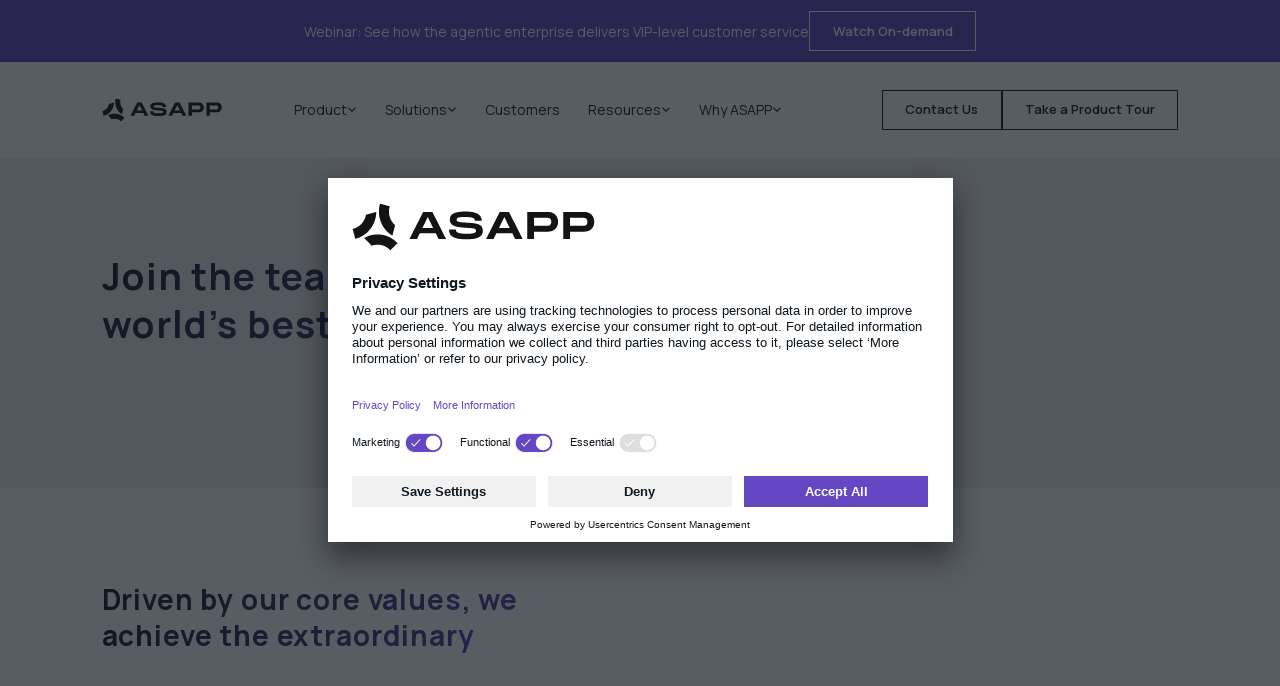

--- FILE ---
content_type: text/html
request_url: https://www.asapp.com/careers
body_size: 22008
content:
<!DOCTYPE html><!-- Last Published: Wed Jan 21 2026 19:59:38 GMT+0000 (Coordinated Universal Time) --><html data-wf-domain="www.asapp.com" data-wf-page="65e748a0cd9418ed6e53a1a5" data-wf-site="6436aca7069acc764910d397" lang="en"><head><meta charset="utf-8"/><title>Careers | ASAPP</title><meta content="Be a part of a winning team doing foundational research to advance the field of AI and address complex problems in customer experience. Collaborative and learning culture. Fast-paced. Fun." name="description"/><meta content="Careers | ASAPP" property="og:title"/><meta content="Be a part of a winning team doing foundational research to advance the field of AI and address complex problems in customer experience. Collaborative and learning culture. Fast-paced. Fun." property="og:description"/><meta content="https://cdn.prod.website-files.com/6436aca7069acc764910d397/685d7d32c1b63f6563bf2fd7_Primary%20Opengraph.png" property="og:image"/><meta content="Careers | ASAPP" property="twitter:title"/><meta content="Be a part of a winning team doing foundational research to advance the field of AI and address complex problems in customer experience. Collaborative and learning culture. Fast-paced. Fun." property="twitter:description"/><meta content="https://cdn.prod.website-files.com/6436aca7069acc764910d397/685d7d32c1b63f6563bf2fd7_Primary%20Opengraph.png" property="twitter:image"/><meta property="og:type" content="website"/><meta content="summary_large_image" name="twitter:card"/><meta content="width=device-width, initial-scale=1" name="viewport"/><meta content="L2dnUcdXbTqGFrnEvRsDd5OffSRxpJmtYLxRYxVJPQU" name="google-site-verification"/><link href="https://cdn.prod.website-files.com/6436aca7069acc764910d397/css/bx-asapp.shared.8f3d97dda.min.css" rel="stylesheet" type="text/css" integrity="sha384-jz2X3aaC2yFpkxfWb2XSzPx1erwLM2ZvxFQ5ef+w+0AmE8R9KP/p8Prd3tmuAQE6" crossorigin="anonymous"/><link href="https://fonts.googleapis.com" rel="preconnect"/><link href="https://fonts.gstatic.com" rel="preconnect" crossorigin="anonymous"/><script src="https://ajax.googleapis.com/ajax/libs/webfont/1.6.26/webfont.js" type="text/javascript"></script><script type="text/javascript">WebFont.load({  google: {    families: ["Manrope:regular,600,700"]  }});</script><script type="text/javascript">!function(o,c){var n=c.documentElement,t=" w-mod-";n.className+=t+"js",("ontouchstart"in o||o.DocumentTouch&&c instanceof DocumentTouch)&&(n.className+=t+"touch")}(window,document);</script><link href="https://cdn.prod.website-files.com/6436aca7069acc764910d397/6449155b9e63b8738b8bb376_32x32.webp" rel="shortcut icon" type="image/x-icon"/><link href="https://cdn.prod.website-files.com/6436aca7069acc764910d397/64491599d0845f726d58314f_cropped-ASAPP_favicon_512px-270x270%20-%20Copy.png" rel="apple-touch-icon"/><link href="https://www.asapp.com/careers" rel="canonical"/><style>
 /* Globally set Splide sliders min-height to be 325px - this is crucial for consistency */
 .splide__slide {
   min-height: 325px !important;
  }
</style>


<script id="usercentrics-cmp" src="https://app.usercentrics.eu/browser-ui/latest/loader.js" data-ruleset-id="H7VVThRaDyEn6n" async></script>


<!-- Start VWO Async SmartCode -->
<link rel="preconnect" href="https://dev.visualwebsiteoptimizer.com" />
<script type='text/javascript' id='vwoCode'>
window._vwo_code || (function() {
var account_id=919984,
version=2.1,
settings_tolerance=2000,
hide_element='body',
hide_element_style = 'opacity:0 !important;filter:alpha(opacity=0) !important;background:none !important;transition:none !important;',
/* DO NOT EDIT BELOW THIS LINE */
f=false,w=window,d=document,v=d.querySelector('#vwoCode'),cK='_vwo_'+account_id+'_settings',cc={};try{var c=JSON.parse(localStorage.getItem('_vwo_'+account_id+'_config'));cc=c&&typeof c==='object'?c:{}}catch(e){}var stT=cc.stT==='session'?w.sessionStorage:w.localStorage;code={nonce:v&&v.nonce,use_existing_jquery:function(){return typeof use_existing_jquery!=='undefined'?use_existing_jquery:undefined},library_tolerance:function(){return typeof library_tolerance!=='undefined'?library_tolerance:undefined},settings_tolerance:function(){return cc.sT||settings_tolerance},hide_element_style:function(){return'{'+(cc.hES||hide_element_style)+'}'},hide_element:function(){if(performance.getEntriesByName('first-contentful-paint')[0]){return''}return typeof cc.hE==='string'?cc.hE:hide_element},getVersion:function(){return version},finish:function(e){if(!f){f=true;var t=d.getElementById('_vis_opt_path_hides');if(t)t.parentNode.removeChild(t);if(e)(new Image).src='https://dev.visualwebsiteoptimizer.com/ee.gif?a='+account_id+e}},finished:function(){return f},addScript:function(e){var t=d.createElement('script');t.type='text/javascript';if(e.src){t.src=e.src}else{t.text=e.text}v&&t.setAttribute('nonce',v.nonce);d.getElementsByTagName('head')[0].appendChild(t)},load:function(e,t){var n=this.getSettings(),i=d.createElement('script'),r=this;t=t||{};if(n){i.textContent=n;d.getElementsByTagName('head')[0].appendChild(i);if(!w.VWO||VWO.caE){stT.removeItem(cK);r.load(e)}}else{var o=new XMLHttpRequest;o.open('GET',e,true);o.withCredentials=!t.dSC;o.responseType=t.responseType||'text';o.onload=function(){if(t.onloadCb){return t.onloadCb(o,e)}if(o.status===200||o.status===304){_vwo_code.addScript({text:o.responseText})}else{_vwo_code.finish('&e=loading_failure:'+e)}};o.onerror=function(){if(t.onerrorCb){return t.onerrorCb(e)}_vwo_code.finish('&e=loading_failure:'+e)};o.send()}},getSettings:function(){try{var e=stT.getItem(cK);if(!e){return}e=JSON.parse(e);if(Date.now()>e.e){stT.removeItem(cK);return}return e.s}catch(e){return}},init:function(){if(d.URL.indexOf('__vwo_disable__')>-1)return;var e=this.settings_tolerance();w._vwo_settings_timer=setTimeout(function(){_vwo_code.finish();stT.removeItem(cK)},e);var t;if(this.hide_element()!=='body'){t=d.createElement('style');var n=this.hide_element(),i=n?n+this.hide_element_style():'',r=d.getElementsByTagName('head')[0];t.setAttribute('id','_vis_opt_path_hides');v&&t.setAttribute('nonce',v.nonce);t.setAttribute('type','text/css');if(t.styleSheet)t.styleSheet.cssText=i;else t.appendChild(d.createTextNode(i));r.appendChild(t)}else{t=d.getElementsByTagName('head')[0];var i=d.createElement('div');i.style.cssText='z-index: 2147483647 !important;position: fixed !important;left: 0 !important;top: 0 !important;width: 100% !important;height: 100% !important;background: white !important;';i.setAttribute('id','_vis_opt_path_hides');i.classList.add('_vis_hide_layer');t.parentNode.insertBefore(i,t.nextSibling)}var o=window._vis_opt_url||d.URL,s='https://dev.visualwebsiteoptimizer.com/j.php?a='+account_id+'&u='+encodeURIComponent(o)+'&vn='+version;if(w.location.search.indexOf('_vwo_xhr')!==-1){this.addScript({src:s})}else{this.load(s+'&x=true')}}};w._vwo_code=code;code.init();})();
</script>
<!-- End VWO Async SmartCode -->


<!-- Google Tag Manager -->
<script>(function(w,d,s,l,i){w[l]=w[l]||[];w[l].push({'gtm.start':
new Date().getTime(),event:'gtm.js'});var f=d.getElementsByTagName(s)[0],
j=d.createElement(s),dl=l!='dataLayer'?'&l='+l:'';j.async=true;j.src=
'https://www.googletagmanager.com/gtm.js?id='+i+dl;f.parentNode.insertBefore(j,f);
})(window,document,'script','dataLayer','GTM-TMF99PS');</script>
<!-- End Google Tag Manager -->

<style>
.w-webflow-badge {
display: none !important;
visibility: hidden !important;
}
</style>

<script>
//Navattic JS
void 0===window.navatticQueue&&(window.navatticQueue=[],window.navattic=new Proxy({},{get:function n(t,u,e){return function(){for(var n=arguments.length,t=Array(n),e=0;e<n;e++)t[e]=arguments[e];return navatticQueue.push({function:u,arguments:t})}}}));</script>
<script async src="https://js.navattic.com/sdk.js" data-key="pkey_cm34kbetu007qrs3bc9r5g2ap"></script>

<script>
/* Silent-run page-load + close (hidden) ONLY after a confirmed user close within 24h. */
(function(){
  // storage keys
  var TS_KEY   = 'ttg_popup_closed_ts';           // timestamp of last manual close
  var OK_KEY   = 'ttg_popup_closed_confirmed';    // "user really clicked close" gate
  var MUTE_HRS = 24;

  // timings (tune to your IX)
  var LOAD_ANIM_MS  = 5900;  // page-load animation length
  var CLOSE_ANIM_MS = 900;   // close animation length
  var SAFETY_MS     = 200;   // buffer

  // selectors
  var WRAP_SEL  = '.ttg-side-pop-up-modal';
  var CLOSE_SEL = '.close-modal, .close-embed, .close-modal svg';

  // helpers
  function now(){ return Date.now(); }
  function getTS(){ try{ return parseInt(localStorage.getItem(TS_KEY),10)||0; }catch(e){ return 0; } }
  function isConfirmed(){ try{ return localStorage.getItem(OK_KEY)==='1'; }catch(e){ return false; } }
  function closedWithin(h){ var ts=getTS(); return ts && (now()-ts) < h*60*60*1000; }
  function clearMute(){
    try{ localStorage.removeItem(TS_KEY); localStorage.removeItem(OK_KEY); }catch(e){}
  }

  // quick test/cleanup switches
  var qp = new URLSearchParams(location.search);
  if (qp.has('clearMute')) clearMute();

  // gate: only silent-run if user has actually closed (confirmed) within 24h
  if (!(closedWithin(MUTE_HRS) && isConfirmed())) return;

  // hide immediately so animations run invisibly
  document.documentElement.classList.add('popup-silent-run');
  var css = document.createElement('style');
  css.textContent = `
    .popup-silent-run ${WRAP_SEL}{
      visibility:hidden !important;
      opacity:0 !important;
      pointer-events:none !important;
    }
  `;
  document.head.appendChild(css);

  function clickCloseIn(wrap){
    var btn = wrap && wrap.querySelector(CLOSE_SEL);
    if (btn) { btn.dispatchEvent(new MouseEvent('click', {bubbles:true, cancelable:true})); }
  }
  function reveal(wrap){
    if (!wrap) { document.documentElement.classList.remove('popup-silent-run'); return; }
    if (getComputedStyle(wrap).display === 'none') wrap.style.display = 'flex'; // or 'block' if not flex
    wrap.style.visibility = 'visible';
    wrap.style.opacity = '1';
    wrap.style.pointerEvents = '';
    document.documentElement.classList.remove('popup-silent-run');
  }

  var scheduled=false;
  function trySchedule(){
    if (scheduled) return;
    var wrap = document.querySelector(WRAP_SEL);
    if (!wrap || !wrap.querySelector(CLOSE_SEL)) return;
    scheduled = true;
    setTimeout(function(){                       // wait page-load animation (hidden)
      clickCloseIn(wrap);                        // run close animation (still hidden)
      setTimeout(function(){ reveal(wrap); }, CLOSE_ANIM_MS + SAFETY_MS);
    }, LOAD_ANIM_MS);
  }

  if (document.readyState !== 'loading') trySchedule();
  document.addEventListener('DOMContentLoaded', trySchedule);
  new MutationObserver(trySchedule).observe(document.documentElement, {childList:true, subtree:true});
})();
</script>
<link rel="stylesheet" href="https://cdn.jsdelivr.net/npm/@splidejs/splide@4.1.4/dist/css/splide.min.css">
<!-- [Attributes by Finsweet] CMS Filter -->
<script async src="https://cdn.jsdelivr.net/npm/@finsweet/attributes-cmsfilter@1/cmsfilter.js"></script>
<style>
	.jobs-list > a{
    grid-area: span 1/span 1/span 1/span 1;
  }
  .locations-select-field{
  	height: 2.7rem;
  }
  .select-field-wrap{
  	margin-top: 150px;
  }


</style>

</head><body><div class="w-embed w-iframe"><!-- Google Tag Manager (noscript) -->
<noscript><iframe src="https://www.googletagmanager.com/ns.html?id=GTM-TMF99PS"
height="0" width="0" style="display:none;visibility:hidden"></iframe></noscript>
<!-- End Google Tag Manager (noscript) --></div><div class="page-wrapper"><a id="promo-banner" href="https://www.asapp.com/resource/the-path-to-the-agentic-enterprise-starts-here-with-the-asapp-customer-experience-platform" class="promo-banner w-inline-block"><div class="promo-banner-container"><div class="promo-banner-content"><div class="promo-banner-content-left"><div>Webinar: See how the agentic enterprise delivers VIP-level customer service</div></div><div class="m-button is-white-outline"><div class="flex-horizontal-center-center gap-is-1rem"><div>Watch On-demand</div></div></div></div></div></a><div data-w-id="aa8e7cf2-f222-9d7f-5f1e-acd9c333e844" data-animation="default" data-collapse="medium" data-duration="400" data-easing="ease" data-easing2="ease" role="banner" class="m-navigation w-nav"><nav class="m-navigation-container"><div class="navigation-split-content navigation-left"><a href="/" class="m-navigation-logo w-nav-brand"><img width="120" height="24" alt="SVG of ASAPP logo." src="https://cdn.prod.website-files.com/6436aca7069acc764910d397/6608853bf1a7763b9af8bc65_asapp-logo-dark.svg" loading="lazy" class="m-navigation-logo-image"/></a></div><nav role="navigation" class="navigation-menu w-nav-menu"><div class="navigation-item-wrapper"><div data-delay="0" data-hover="false" id="product" data-w-id="aa8e7cf2-f222-9d7f-5f1e-acd9c333e84b" class="navigation-link-dropdown w-dropdown"><div class="m-dropdown-button w-dropdown-toggle"><div class="dropdown-text">Product</div><div class="m-dropdown-arrow w-embed"><svg width="10px" height="10px" viewBox="0 0 32 32" style="display: block;" fill="none" stroke="#212121" stroke-width="4" stroke-linecap="round" stroke-linejoin="round">
  <path d="M6 10l10 10 10-10" />
</svg></div></div><nav class="m-nav-dropdown w-dropdown-list"><div class="dropdown-nav-main-wrapper"><div class="dropdown-nav-wrapper product"><div class="nav-dropdown-header-wrapper product"><div class="dropdown-label mg-top-0"><h3 class="m-heading-style-h4 is-orange">Platform</h3></div><a data-w-id="4632cda0-025b-fdd6-55b6-7413c7e910f0" href="/cxp" class="heading-left-aligned-wrapper w-inline-block"><div class="cta-nav-image-frame"><img src="https://cdn.prod.website-files.com/6436aca7069acc764910d397/693806e7327f71a2b73029c3_941e45eb1238e2ede32d730907324461_cxp-thumb.avif" loading="eager" width="252" height="150" alt="" class="cta-nav-image"/></div><div class="dropdown-heading-wrapper is-main-heading"><div class="dropdown-content is-heading"><div class="nav-heading-wrapper is-main-heading"><h2 class="m-heading-style-h2 is-used-in-nav">Customer Experience Platform</h2><p class="m-text-size-small max-w-80ch"><span>Deliver personalized resolutions instantly by uniting your tools, data, and teams with our AI-native® platform.</span></p></div></div><div class="dropdown-background"></div></div></a></div><div class="dropdown-navigation-content product"><div class="dropdown-label mg-top-0"><h3 class="m-heading-style-h4 is-orange">Features</h3></div><div class="dropdown-top-wrapper"><a data-w-id="aa8e7cf2-f222-9d7f-5f1e-acd9c333e865" href="/customer-experience-platform/generativeagent" class="dropdown-link w-inline-block"><div class="dropdown-content"><h4 class="m-heading-style-h4">GenerativeAgent®</h4><p class="m-text-size-small">Automate interactions with AI agents</p></div><div class="dropdown-background"></div></a><a data-w-id="4bf721a2-6829-07a4-5a8f-2e2c9b54a9ad" href="/customer-experience-platform/testing-and-simulation" class="dropdown-link w-inline-block"><div class="dropdown-content"><h4 class="m-heading-style-h4">Build</h4><p class="m-text-size-small">Test &amp; iterate AI agents before going live</p></div><div class="dropdown-background"></div></a><a data-w-id="aa8e7cf2-f222-9d7f-5f1e-acd9c333e86c" href="/customer-experience-platform/human-in-the-loop" class="dropdown-link w-inline-block"><div class="dropdown-content"><h4 class="m-heading-style-h4">Human + AI</h4><p class="m-text-size-small">Human-in-the-Loop (HILA™) workflow</p></div><div class="dropdown-background"></div></a><a data-w-id="35f91c80-c8a9-9bf6-d0e7-6573d662c0cc" href="/customer-experience-platform/agent-observability-and-control" class="dropdown-link w-inline-block"><div class="dropdown-content"><h4 class="m-heading-style-h4">Observe</h4><p class="m-text-size-small">Tools for governance, auditing, &amp; control</p></div><div class="dropdown-background"></div></a><a data-w-id="aa8e7cf2-f222-9d7f-5f1e-acd9c333e873" href="/customer-experience-platform/interaction-intelligence" class="dropdown-link w-inline-block"><div class="dropdown-content"><h4 class="m-heading-style-h4">Interaction Intelligence</h4><p class="m-text-size-small">One system of record for every customer</p></div><div class="dropdown-background"></div></a><a data-w-id="7f003dbe-1eca-5ad5-9faa-15222ed1f5d3" href="/customer-experience-platform/integrations" class="dropdown-link w-inline-block"><div class="dropdown-content"><h4 class="m-heading-style-h4">Integrate</h4><p class="m-text-size-small">Connect your systems—no rip &amp; replace</p></div><div class="dropdown-background"></div></a><a data-w-id="c02351d8-20de-a901-f788-703a8164461d" href="/customer-experience-platform/voice" class="dropdown-link w-inline-block"><div class="dropdown-content"><h4 class="m-heading-style-h4">Voice</h4><p class="m-text-size-small">Natural conversations, instant answers</p></div><div class="dropdown-background"></div></a><a data-w-id="bc4b1dcb-b0ef-9563-4ab1-1fb83424f26b" href="/customer-experience-platform/safety-security" class="dropdown-link w-inline-block"><div class="dropdown-content"><h4 class="m-heading-style-h4">Safety &amp; Security</h4><p class="m-text-size-small">Enterprise guardrails &amp; data protection</p></div><div class="dropdown-background"></div></a></div></div></div><div class="dropdown-nav-wrapper right"><h4 class="m-heading-style-h4 is-orange">Explore ASAPP</h4><div class="cta-panel"><a data-w-id="32b62221-3d59-6361-f5ad-462d9879af83" href="/get-started" class="dropdown-contact-wrapper w-inline-block"><img width="17" loading="lazy" alt="" src="https://cdn.prod.website-files.com/6436aca7069acc764910d397/691c88d99da4f6d686ab9e72_calendar.svg" class="cta-icon"/><h4 class="m-heading-style-h4">Book a Demo</h4></a><a data-w-id="aa8e7cf2-f222-9d7f-5f1e-acd9c333e8a4" href="/product-tours" class="dropdown-contact-wrapper w-inline-block"><img width="17" loading="lazy" alt="" src="https://cdn.prod.website-files.com/6436aca7069acc764910d397/68486e0f0850b04113b9b037_nav-cta-icon.svg" class="cta-icon"/><h4 class="m-heading-style-h4">Take a Product Tour</h4></a><a data-w-id="aa8e7cf2-f222-9d7f-5f1e-acd9c333e8a0" href="/roi-calculator" class="dropdown-contact-wrapper w-inline-block"><img width="17" height="18" alt="" src="https://cdn.prod.website-files.com/6436aca7069acc764910d397/691c88d97ab1226f43fb3248_calculator.svg" loading="lazy" class="cta-icon"/><h4 class="m-heading-style-h4">ROI Calculator</h4></a><a data-w-id="aa8e7cf2-f222-9d7f-5f1e-acd9c333e8a8" href="/talk-to-generativeagent/select-use-case" class="dropdown-contact-wrapper w-inline-block"><img width="17" loading="lazy" alt="" src="https://cdn.prod.website-files.com/6436aca7069acc764910d397/68486e0f0850b04113b9b038_phone-icon.svg" class="cta-icon"/><h4 class="m-heading-style-h4">Talk to GenerativeAgent</h4></a><a data-w-id="b36c5a57-71b6-9c56-db0b-f9d1f22e9248" href="/product-resources" class="dropdown-contact-wrapper w-inline-block"><img width="17" loading="lazy" alt="" src="https://cdn.prod.website-files.com/6436aca7069acc764910d397/691c88db3256ba22ae1e2fea_resources.svg" class="cta-icon"/><h4 class="m-heading-style-h4">Product Resources</h4></a></div><a href="/roi-calculator" class="featured-linkblock hidden w-inline-block"><img width="222" height="150" alt="" src="https://cdn.prod.website-files.com/6436aca7069acc764910d397/68efdf2a779350b8456ab47c_a1af1a58668328c73d1b6366c8e5e2ce_asapp-roi.avif" loading="lazy" class="placeholder"/><p class="m-text-size-small hidden">Discover how ASAPP helps CX teams handle more interactions, resolve issues faster, and improve customer satisfaction—without adding headcount.</p></a></div></div></nav></div></div><div class="navigation-item-wrapper"><div data-delay="0" data-hover="false" id="solutions" data-w-id="aa8e7cf2-f222-9d7f-5f1e-acd9c333e8b1" class="navigation-link-dropdown w-dropdown"><div class="m-dropdown-button w-dropdown-toggle"><div class="dropdown-text">Solutions</div><div class="m-dropdown-arrow w-embed"><svg width="10px" height="10px" viewBox="0 0 32 32" style="display: block;" fill="none" stroke="#212121" stroke-width="4" stroke-linecap="round" stroke-linejoin="round">
  <path d="M6 10l10 10 10-10" />
</svg></div></div><nav class="m-nav-dropdown w-dropdown-list"><div class="dropdown-nav-main-wrapper solutions"><div class="dropdown-grid-panel solutions"><div class="context-panel hidden"><div class="context-content"><h3 class="m-heading-style-h3 is-gradient">How we can help</h3><p class="m-text-size-small">Discover real-world use cases and learn how ASAPP can help you drive better outcomes in your contact center like faster resolution, increased efficiency, and improved customer satisfaction.</p></div></div><div class="dropdown-links-cell"><h4 class="m-heading-style-h4 is-orange">Industry</h4><div class="dropdown-link-wrapper"><a data-w-id="aa8e7cf2-f222-9d7f-5f1e-acd9c333e8c4" href="/industry/travel-hospitality" class="dropdown-link w-inline-block"><div class="dropdown-content"><h4 class="m-heading-style-h4">Travel &amp; hospitality</h4></div><div class="dropdown-background"></div></a><a data-w-id="aa8e7cf2-f222-9d7f-5f1e-acd9c333e8c9" href="/industry/insurance" class="dropdown-link w-inline-block"><div class="dropdown-content"><h4 class="m-heading-style-h4">Insurance</h4></div><div class="dropdown-background"></div></a><a data-w-id="aa8e7cf2-f222-9d7f-5f1e-acd9c333e8ce" href="/industry/financial-services" class="dropdown-link w-inline-block"><div class="dropdown-content"><h4 class="m-heading-style-h4">Financial services</h4></div><div class="dropdown-background"></div></a><a data-w-id="aa8e7cf2-f222-9d7f-5f1e-acd9c333e8d3" href="/industry/retail" class="dropdown-link w-inline-block"><div class="dropdown-content"><h4 class="m-heading-style-h4">Retail</h4></div><div class="dropdown-background"></div></a><a data-w-id="be9b10d9-c6cb-df43-d928-ca71b6a7c9fa" href="/industry/telecommunications-providers" class="dropdown-link w-inline-block"><div class="dropdown-content"><h4 class="m-heading-style-h4">Telecom</h4></div><div class="dropdown-background"></div></a><a data-w-id="3ead562c-6880-929c-d1a7-f9a752c4b62c" href="/industry/utilities" class="dropdown-link w-inline-block"><div class="dropdown-content"><h4 class="m-heading-style-h4">Utilities</h4></div><div class="dropdown-background"></div></a><a data-w-id="86583f8b-623e-6cb5-ed47-0469a31164df" href="/industry/healthcare" class="dropdown-link w-inline-block"><div class="dropdown-content"><h4 class="m-heading-style-h4">Healthcare</h4></div><div class="dropdown-background"></div></a></div></div><div class="dropdown-links-cell"><h4 class="m-heading-style-h4 is-orange">How we help</h4><div class="dropdown-link-wrapper"><a data-w-id="aa8e7cf2-f222-9d7f-5f1e-acd9c333e8dd" href="https://www.asapp.com/solutions/self-service-insights" class="dropdown-link w-inline-block"><div class="dropdown-content"><h4 class="m-heading-style-h4">Self-service insights</h4></div><div class="dropdown-background"></div></a><a data-w-id="aa8e7cf2-f222-9d7f-5f1e-acd9c333e8e2" href="https://www.asapp.com/solutions/quality-assurance" class="dropdown-link w-inline-block"><div class="dropdown-content"><h4 class="m-heading-style-h4">Quality assurance</h4></div><div class="dropdown-background"></div></a><a data-w-id="aa8e7cf2-f222-9d7f-5f1e-acd9c333e8e7" href="https://www.asapp.com/solutions/real-time-agent-assist" class="dropdown-link w-inline-block"><div class="dropdown-content"><h4 class="m-heading-style-h4">Real-time agent assist</h4></div><div class="dropdown-background"></div></a><a data-w-id="aa8e7cf2-f222-9d7f-5f1e-acd9c333e8ec" href="https://www.asapp.com/solutions/csat-improvement" class="dropdown-link w-inline-block"><div class="dropdown-content"><h4 class="m-heading-style-h4">CSAT improvement</h4></div><div class="dropdown-background"></div></a></div></div><a data-w-id="aa8e7cf2-f222-9d7f-5f1e-acd9c333e8f1" href="https://www.asapp.com/resource/the-conversational-ai-platforms-for-customer-service-landscape-q4-2025-by-forrester" class="dropdown-links-cell has-resource w-inline-block"><h4 class="m-heading-style-h4 is-orange">Featured Resource</h4><div class="cta-nav-image-frame"><img width="270" height="152" alt="Forrester report titled The conversational AI platforms for customer service landscape, Q4 2025, with a button to access the report." src="https://cdn.prod.website-files.com/6436aca7069acc764910d397/69124632ccd1e03362455f9a_forrester-thumb.avif" loading="lazy" srcset="https://cdn.prod.website-files.com/6436aca7069acc764910d397/69124632ccd1e03362455f9a_forrester-thumb-p-500.avif 500w, https://cdn.prod.website-files.com/6436aca7069acc764910d397/69124632ccd1e03362455f9a_forrester-thumb.avif 1000w" sizes="100vw" class="cta-nav-image"/></div><p class="m-text-size-small hidden">Figuring out how to get started with a generative AI agent might seem like a daunting task. But it doesn’t have to be. We make it simple with a reliable, data-driven approach to identify interaction types with high automation potential.</p></a></div></div></nav></div></div><div class="navigation-item-wrapper"><a href="/case-studies" id="results" class="m-navigation-link w-nav-link">Customers</a></div><div class="navigation-item-wrapper"><div data-delay="0" data-hover="false" id="resources" data-w-id="aa8e7cf2-f222-9d7f-5f1e-acd9c333e8f9" class="navigation-link-dropdown w-dropdown"><div class="m-dropdown-button w-dropdown-toggle"><div class="dropdown-text">Resources</div><div class="m-dropdown-arrow w-embed"><svg width="10px" height="10px" viewBox="0 0 32 32" style="display: block;" fill="none" stroke="#212121" stroke-width="4" stroke-linecap="round" stroke-linejoin="round">
  <path d="M6 10l10 10 10-10" />
</svg></div></div><nav class="m-nav-dropdown w-dropdown-list"><div class="dropdown-nav-main-wrapper resources"><div class="dropdown-grid-panel resources"><div class="context-panel hidden"><div class="context-content"><h3 class="m-heading-style-h3 is-gradient">All Resources</h3><p class="m-text-size-small">Explore the latest in AI research and CX innovation. See how machine learning can help optimise agent efficiency and improve customer experiences.</p></div><a data-wf--button--variant="purple" href="/resources" class="m-button w-variant-dc7e6844-ed4c-b25e-777d-432c6c12c534">Explore</a></div><div class="dropdown-links-cell"><div class="dropdown-link-wrapper"><a data-w-id="b0f1547d-bdd1-b0dd-1276-f8e9171e80e2" href="/resources" class="dropdown-link w-inline-block"><div class="dropdown-content"><h4 class="m-heading-style-h4">All Resources</h4><p class="m-text-size-small hidden-mobile">Explore the latest in AI research and CX innovation.</p></div><div class="dropdown-background"></div></a><a data-w-id="aa8e7cf2-f222-9d7f-5f1e-acd9c333e912" href="/blog" class="dropdown-link w-inline-block"><div class="dropdown-content"><h4 class="m-heading-style-h4">Blog</h4><p class="m-text-size-small hidden-mobile">The best place to learn the latest and greatest in contact center AI.</p></div><div class="dropdown-background"></div></a><a data-w-id="554cadee-0602-7670-f611-abade0f4d321" href="/resources/events" class="dropdown-link w-inline-block"><div class="dropdown-content"><h4 class="m-heading-style-h4">Events</h4><p class="m-text-size-small hidden-mobile">Come meet ASAPP in-person at an AI or CX event near you.</p></div><div class="dropdown-background"></div></a></div></div><div class="dropdown-links-cell"><div class="dropdown-link-wrapper"><a data-w-id="aa8e7cf2-f222-9d7f-5f1e-acd9c333e929" href="https://www.asapp.com/resources?resource-type=eBooks" class="dropdown-link w-inline-block"><div class="dropdown-content"><h4 class="m-heading-style-h4">eBooks</h4><p class="m-text-size-small hidden-mobile">Explore downloadable content on reimagining customer service with AI.</p></div><div class="dropdown-background"></div></a><a data-w-id="ad69a9b0-e009-6ca9-a91b-9728fefc8d08" href="https://www.asapp.com/resources?resource-type=Webinars" class="dropdown-link w-inline-block"><div class="dropdown-content"><h4 class="m-heading-style-h4">Webinars</h4><p class="m-text-size-small hidden-mobile">Experts cover critical trends shaping AI-powered customer service.</p></div><div class="dropdown-background"></div></a><a data-w-id="aa8e7cf2-f222-9d7f-5f1e-acd9c333e930" href="https://docs.asapp.com/welcome" class="dropdown-link w-inline-block"><div class="dropdown-content"><h4 class="m-heading-style-h4">Documentation</h4><p class="m-text-size-small hidden-mobile">Find information on how to use ASAPP as a platform or integration.</p></div><div class="dropdown-background"></div></a></div></div></div><div class="cta-nav-wrapper"><div class="cta-nav-heading-wrapper"><h4 class="m-heading-style-h4 is-teal">Contact Center AI Guides</h4><p class="m-text-size-small is-text-grey">Dive deep into strategy and tactics for AI-automated customer service.</p></div><div class="cta-divider"></div><div class="cta-nav-content-wrapper"><a href="https://www.asapp.com/hub/the-essential-guide-to-ai-customer-service-agents" class="m-heading-style-h4 is-link-white">Guide to AI Customer Service Agents</a><a href="https://www.asapp.com/hub/evaluating-generative-ai-agents-for-your-contact-center" class="m-heading-style-h4 is-link-white">Evaluating Generative AI Agents</a><a href="https://www.asapp.com/hub/the-practical-guide-to-safety-with-generative-ai-agents-in-the-contact-center" class="m-heading-style-h4 is-link-white">Safety with Generative AI Agents</a><a href="https://www.asapp.com/hub/the-contact-center-buyers-guide-to-generative-ai-agents" class="m-heading-style-h4 is-link-white">Buyer’s Guide to CX AI Agents</a></div></div></div></nav></div></div><div class="navigation-item-wrapper"><div data-delay="0" data-hover="false" id="why-asapp" data-w-id="aa8e7cf2-f222-9d7f-5f1e-acd9c333e943" class="navigation-link-dropdown w-dropdown"><div class="m-dropdown-button w-dropdown-toggle"><div class="dropdown-text">Why ASAPP</div><div class="m-dropdown-arrow w-embed"><svg width="10px" height="10px" viewBox="0 0 32 32" style="display: block;" fill="none" stroke="#212121" stroke-width="4" stroke-linecap="round" stroke-linejoin="round">
  <path d="M6 10l10 10 10-10" />
</svg></div></div><nav class="m-nav-dropdown w-dropdown-list"><div class="dropdown-nav-main-wrapper why-assap"><div class="dropdown-grid-panel why-asapp"><div class="dropdown-links-cell"><div class="dropdown-link-wrapper"><a data-w-id="c61177bb-7712-5e6b-815a-d74366ae27c2" href="/why-asapp" class="dropdown-link w-inline-block"><div class="dropdown-content"><h4 class="m-heading-style-h4">Why ASAPP</h4><p class="m-text-size-small hidden-mobile">We’ve redefined the human-AI relationship.</p></div><div class="dropdown-background"></div></a><a data-w-id="21fd50a4-7cdf-2f97-01f8-e64d89e44afe" href="/company" class="dropdown-link w-inline-block"><div class="dropdown-content"><h4 class="m-heading-style-h4">About Us</h4><p class="m-text-size-small hidden-mobile">We help solve the toughest problems in customer service.</p></div><div class="dropdown-background"></div></a><a data-w-id="aa8e7cf2-f222-9d7f-5f1e-acd9c333e95c" href="/news" class="dropdown-link w-inline-block"><div class="dropdown-content"><h4 class="m-heading-style-h4">ASAPP in the News</h4><p class="m-text-size-small hidden-mobile">Follow along with notable moments and milestones.</p></div><div class="dropdown-background"></div></a></div></div><div class="dropdown-links-cell"><div class="dropdown-link-wrapper"><a data-w-id="f726f9af-2fca-8e9e-a11d-cb03fcf2922d" href="/partnership" class="dropdown-link w-inline-block"><div class="dropdown-content"><h4 class="m-heading-style-h4">Partnerships</h4><p class="m-text-size-small hidden-mobile">Our partner network helps you deploy AI and integrate quickly.</p></div><div class="dropdown-background"></div></a><a data-w-id="aa8e7cf2-f222-9d7f-5f1e-acd9c333e96c" href="/resources/patents" class="dropdown-link w-inline-block"><div class="dropdown-content"><h4 class="m-heading-style-h4">Patents</h4><p class="m-text-size-small hidden-mobile">ASAPP is pioneering research with 64 backed patents (and 35 pending).</p></div><div class="dropdown-background"></div></a><a data-w-id="aa8e7cf2-f222-9d7f-5f1e-acd9c333e973" href="/resources/papers" class="dropdown-link w-inline-block"><div class="dropdown-content"><h4 class="m-heading-style-h4">Research Papers</h4><p class="m-text-size-small hidden-mobile">In-depth thinking on AI and the future of customer service.</p></div><div class="dropdown-background"></div></a></div></div><a data-w-id="9dae6be5-d1a2-8d58-c864-fe450d647b46" href="https://www.asapp.com/product-resources/why-asapp" class="dropdown-links-cell has-resource w-inline-block"><h4 class="m-heading-style-h4 is-orange">Featured Resource</h4><div class="cta-nav-image-frame"><img width="270" height="152" alt="" src="https://cdn.prod.website-files.com/6436aca7069acc764910d397/6859b466b25c2dd19b43af6f_Why%20ASAPP%20one-pager%20(1).avif" loading="lazy" class="cta-nav-image"/></div><p class="m-text-size-small hidden">Inspired by large, complex, data-rich problems, ASAPP goes beyond basic automation to redefine the role of AI in the contact center. See how you can expand contact center capacity.</p></a></div></div></nav></div></div><div class="nav-button-wrapper-mobile"><a href="#" class="m-button-2 purple-3">Get Started</a><a href="#" class="m-button-2">Product Tour</a></div></nav><div class="nav-button-wrapper"><a id="navigation-bd" data-wf--button--variant="purple" href="/get-started" class="m-button w-variant-dc7e6844-ed4c-b25e-777d-432c6c12c534">Contact Us</a><a id="navigation-pt" data-wf--button--variant="base" href="/product-tours" class="m-button">Take a Product Tour</a></div><div class="m-nav-menu-button w-nav-button"><div data-is-ix2-target="1" class="lottie-menu-button" data-w-id="aa8e7cf2-f222-9d7f-5f1e-acd9c333e988" data-animation-type="lottie" data-src="https://cdn.prod.website-files.com/683f6eb3348cf15f464c7409/68460179c94ef50864c56697_lottieflow-menu-nav-04-101820-easey.json" data-loop="0" data-direction="1" data-autoplay="0" data-renderer="svg" data-default-duration="0" data-duration="2.5833333333333335"></div></div></nav></div><div class="m-global-styles w-embed"><style>
  html { font-size: calc(0.625rem + 0.41666666666666663vw); }

  @media screen and (max-width:1920px) {
    html { font-size: calc(0.625rem + 0.41666666666666674vw); }
  }

  @media screen and (max-width:1440px) {
    html { font-size: calc(0.39866369710467703rem + 0.6681514476614699vw); }
  }

  @media screen and (max-width:991px) {
    html { font-size: calc(0.38448660714285715rem + 0.8928571428571428vw); }
  }

  @media screen and (max-width:767px) {
    html { font-size: calc(0.5006510416666666rem + 1.0416666666666667vw); }
  }

  @media screen and (max-width:479px) {
    html { font-size: calc(0.7496077405857741rem + 0.6276150627615062vw); }
  }

  body {
    text-rendering: optimizeLegibility;
  }

  *[tabindex]:focus-visible,
  input[type="file"]:focus-visible {
    outline: 0.125rem solid #4d65ff;
    outline-offset: 0.125rem;
  }

  .w-richtext > :not(div):first-child,
  .w-richtext > div:first-child > :first-child {
    margin-top: 0 !important;
  }

  .w-richtext>:last-child,
  .w-richtext ol li:last-child,
  .w-richtext ul li:last-child {
    margin-bottom: 0 !important;
  }

  .pointer-events-off {
    pointer-events: none;
  }

  .pointer-events-on {
    pointer-events: auto;
  }

  .div-square::after {
    content: "";
    display: block;
    padding-bottom: 100%;
  }

  .container-medium,
  .container-small,
  .container-large {
    margin-right: auto !important;
    margin-left: auto !important;
  }
</style></div><div id="ttg-modal" data-modal="ttg" class="ttg-side-pop-up-modal"><div id="side-pop-up-modal-main" class="ttg_info-wrapper main"><img src="https://cdn.prod.website-files.com/6436aca7069acc764910d397/6894a940784f149829f59a9d_asapp-logo.svg" loading="lazy" width="35" height="35" alt="ASAPP logo icon." class="ttg_avatar"/><div class="left-aligned-wrapper-0"><div class="ttg_heading-text main">👋 Want to talk to our generative AI agent?</div><div class="ttg_heading-text text-is-normal">Click below to experience GenerativeAgent in action</div></div><div id="ttg-close" data-w-id="c18e0460-601c-04d3-15dc-4e5f521e9f60" class="close-modal ttg"><div class="close-embedd is-0-9375rem w-embed"><svg xmlns="http://www.w3.org/2000/svg" width="100%" height="100%" viewBox="0 1 7 8" fill="none">
  <path d="M6.2793 1.12207L0.621094 6.78027" stroke="#ffffff" stroke-linecap="round"/>
  <path d="M0.621094 1.12207L6.2793 6.78027" stroke="#ffffff" stroke-linecap="round"/>
</svg></div></div></div><a id="side-pop-up-modal-top" href="/talk-to-generativeagent/select-use-case" class="ttg_info-wrapper is-cta first w-inline-block"><img src="https://cdn.prod.website-files.com/6436aca7069acc764910d397/67d428e4a166ced99981a40e_call-icon-white.svg" loading="lazy" width="16" alt=""/><div class="left-aligned-wrapper-0"><div class="ttg_heading-text text-is-normal">Talk to GenerativeAgent: Try it now</div></div></a><a id="side-pop-up-modal-mid" href="/customer-experience-platform/generativeagent" class="ttg_info-wrapper is-cta secondary w-inline-block"><div class="left-aligned-wrapper-0"><div class="ttg_heading-text text-is-normal">Learn more about GenerativeAgent first</div></div></a><a id="side-pop-up-modal-bot" href="/get-started" class="ttg_info-wrapper is-cta third w-inline-block"><div class="left-aligned-wrapper-0"><div class="ttg_heading-text text-is-normal">I’m interested in a demo</div></div></a></div><main class="main-wrapper"><section class="section_hero-gray"><div class="m-padding-global"><div class="m-container-large"><div class="hero-component-large margin-0"><div class="heading-left-aligned-wrapper-mb50"><h1 class="m-heading-style-h1 max-w-25ch">Join the team transforming the world’s best businesses</h1></div><img src="https://cdn.prod.website-files.com/6436aca7069acc764910d397/682a28d42c2d13bdf02b444a_careers-image-color.avif" loading="eager" sizes="(max-width: 2640px) 100vw, 2640px" srcset="https://cdn.prod.website-files.com/6436aca7069acc764910d397/682a28d42c2d13bdf02b444a_careers-image-color-p-500.avif 500w, https://cdn.prod.website-files.com/6436aca7069acc764910d397/682a28d42c2d13bdf02b444a_careers-image-color-p-800.avif 800w, https://cdn.prod.website-files.com/6436aca7069acc764910d397/682a28d42c2d13bdf02b444a_careers-image-color-p-1080.avif 1080w, https://cdn.prod.website-files.com/6436aca7069acc764910d397/682a28d42c2d13bdf02b444a_careers-image-color.avif 2640w" alt="" class="case-studies-header_img hide-mobile-portrait"/></div></div></div></section><section class="section_core-values"><div class="m-padding-global"><div class="m-container-large"><div class="_4-column-component use-margin-100"><div class="m-container-xlarge"><div class="heading-left-aligned-wrapper-mb75 max-w-500px"><h2 class="m-heading-style-h2">Driven by our core values, we achieve the extraordinary</h2></div><div class="m-container-large"><div class="_4-column-grid-wrapper"><div class="content-wrapper align-top"><h3 class="m-heading-style-h3">Grit</h3><p class="m-text-size-medium">Achieving our long-term goals requires courage, passion, and unwavering resolve. To excel we must cultivate grit. With grit, we can push through difficult times, maintain focus on our priorities, and stay committed to our goals.</p></div><div class="content-wrapper align-top"><h3 class="m-heading-style-h3">Excellence</h3><p class="m-text-size-medium">Being the best in our field requires not only hard work, but also strategic and intelligent efforts. There is no shortcut to success. Excelling in any domain is always challenging, but with a conscious decision to win, we can unleash our outstanding capabilities and rise above the rest.</p></div><div class="content-wrapper align-top"><h3 class="m-heading-style-h3">Teamwork</h3><p class="m-text-size-medium">We should strive to uplift each other. We believe in constructive feedback, being open and honest in our communication while taking responsibility as a team for failures instead of blaming individuals, and avoiding any form of dishonesty or negativity.</p></div><div class="content-wrapper align-top"><h3 class="m-heading-style-h3">Speed</h3><p class="m-text-size-medium">To increase our chances of success, we must execute our strategy with speed. By prioritizing speed in our approach, we can stay ahead of the competition and maximize our chances of success.</p></div><div class="content-wrapper align-top"><h3 class="m-heading-style-h3">Customer Driven</h3><p class="m-text-size-medium">We put customers-current and future—at the heart of every decision. Across all teams, we focus on clarity, impact, and measurable outcomes to ensure everything we do contributes to their success.</p></div><div class="content-wrapper align-top"><h3 class="m-heading-style-h3">Ownership</h3><p class="m-text-size-medium">We act like owners: taking responsibility, being proactive, and driving outcomes. Everyone&#x27;s contribution matters, and we each play a vital role in ASAPP&#x27;s success.</p></div></div></div></div></div></div></div></section><section class="blog-carousel-section careers is-new"><div class="padding-global"><div class="m-container-large"><div class="carousel-heading-wrap"><div class="carousel-heading-wrap"><h2 class="m-heading-style-h2 is-dark">Open Roles</h2></div><div class="carousel-heading-btn-wrap careers-carousel-btns hide-mobile-landscape"><a href="#" class="careers-carousel-btn-left w-inline-block"><div class="w-embed"><svg id="Group_5104" data-name="Group 5104" xmlns="http://www.w3.org/2000/svg" width="40" height="40" viewBox="0 0 40 40">
  <circle id="Ellipse_1" data-name="Ellipse 1" cx="19.5" cy="19.5" r="19.5" transform="translate(0.5 0.5)" fill="none" stroke="currentColor" stroke-width="1"/>
  <path id="Path_1" data-name="Path 1" d="M22.143,23.571,17.857,20l4.286-3.572" fill="none" stroke="currentColor" stroke-width="1"/>
</svg></div></a><a href="#" class="careers-carousel-btn-right w-inline-block"><div class="w-embed"><svg id="Group_5103" data-name="Group 5103" xmlns="http://www.w3.org/2000/svg" width="40" height="40" viewBox="0 0 40 40">
  <circle id="Ellipse_2" data-name="Ellipse 2" cx="19.5" cy="19.5" r="19.5" transform="translate(39.5 39.5) rotate(180)" fill="none" stroke="currentColor" stroke-width="1"/>
  <path id="Path_2" data-name="Path 2" d="M17.857,16.429,22.143,20l-4.286,3.572" fill="none" stroke="currentColor" stroke-width="1"/>
</svg></div></a></div></div></div></div><div class="carousel-component blog"><div id="careers_1" class="splide blog"><div class="w-embed"><style>
.splide__pagination {display: none;}
.splide__arrow--next {display: none;}
.splide__arrow--prev {display: none;}

.splide__slide.careers {
}

.splide__slide.careers {
  display: inline-flex;  /* used for all slides vertical align center */
  vertical-align: middle; /* used for all slides vertical align center */
  transition: all 0.4s ease;
  
  }
 
.splide__slide.careers.is-active {
  border-top-style: solid;
  border-top-width: 3px;
  border-top-color: @swatch_1d406023;
  border-right-style: solid;
  border-right-width: 3px;
  border-right-color: @swatch_1d406023;
  border-bottom-style: solid;
  border-bottom-width: 3px;
  border-bottom-color: @swatch_1d406023;
  border-left-style: solid;
  border-left-width: 3px;
  border-left-color: @swatch_1d406023;
  border-top-left-radius: 16px;
  border-top-right-radius: 16px;
  border-bottom-left-radius: 16px;
  border-bottom-right-radius: 16px;
  } 
  


@media (max-width: 768px) {
  .splide__slide.careers .splide-item {
    width: 70vw;
  }
}

.splide__slide.careers.is-active .splide-item {
	width: 30rem;
}
@media (max-width: 768px) {
  .splide__slide.careers.is-active .splide-item {
    width: 80vw;
  }
}

</style></div><div class="splide__track"><div class="splide__list"><div class="splide__slide careers"><img src="https://cdn.prod.website-files.com/6436aca7069acc764910d397/644a6582a78d7472942cbf32_Vector.svg" loading="lazy" alt="" class="carouse-careers_img"/><a href="https://jobs.lever.co/asapp-2?department=Sales%20%26%20Professional%20Services" target="_blank" class="splide-item careers w-inline-block"><div class="carousel-careers-heading-wrap is-new"><div class="text-block is-new">Sales &amp; Professional Services</div></div></a></div><div class="splide__slide careers"><a href="https://jobs.lever.co/asapp-2?department=Research" target="_blank" class="splide-item careers w-inline-block"><div class="carousel-careers-heading-wrap is-new"><div class="text-block is-new">Product Management</div></div></a><img src="https://cdn.prod.website-files.com/6436aca7069acc764910d397/644a6586e40c048cb03f7598_Group%205209.svg" loading="lazy" alt="" class="carouse-careers_img"/></div><div class="splide__slide careers"><a href="https://jobs.lever.co/asapp-2?department=Product" target="_blank" class="splide-item careers w-inline-block"><div class="carousel-careers-heading-wrap is-new"><div class="text-block is-new">Platform</div></div></a><img src="https://cdn.prod.website-files.com/6436aca7069acc764910d397/644a6582a78d7472942cbf32_Vector.svg" loading="lazy" alt="" class="carouse-careers_img"/></div><div class="splide__slide careers"><a href="https://jobs.lever.co/asapp-2?department=Marketing" target="_blank" class="splide-item careers w-inline-block"><div class="carousel-careers-heading-wrap is-new"><div class="text-block is-new">Marketing</div></div></a><img src="https://cdn.prod.website-files.com/6436aca7069acc764910d397/644a6586e40c048cb03f7598_Group%205209.svg" loading="lazy" alt="" class="carouse-careers_img"/></div><div class="splide__slide careers"><a href="https://jobs.lever.co/asapp-2?department=Technology&amp;team=Language%20Technology" target="_blank" class="splide-item careers w-inline-block"><div class="carousel-careers-heading-wrap is-new"><div class="text-block is-new">Language Technology</div></div></a><img src="https://cdn.prod.website-files.com/6436aca7069acc764910d397/644a6582a78d7472942cbf32_Vector.svg" loading="lazy" alt="" class="carouse-careers_img"/></div><div class="splide__slide careers"><a href="https://jobs.lever.co/asapp-2?department=Technology&amp;team=Infrastructure" target="_blank" class="splide-item careers w-inline-block"><div class="carousel-careers-heading-wrap is-new"><div class="text-block is-new">Infrastructure</div></div></a><img src="https://cdn.prod.website-files.com/6436aca7069acc764910d397/644a6582a78d7472942cbf32_Vector.svg" loading="lazy" alt="" class="carouse-careers_img"/></div><div class="splide__slide careers"><a href="https://jobs.lever.co/asapp-2?department=Operations&amp;team=Finance" target="_blank" class="splide-item careers w-inline-block"><div class="carousel-careers-heading-wrap is-new"><div class="text-block is-new">Finance</div></div></a><img src="https://cdn.prod.website-files.com/6436aca7069acc764910d397/644a6582a78d7472942cbf32_Vector.svg" loading="lazy" alt="" class="carouse-careers_img"/></div><div class="splide__slide careers"><a href="https://jobs.lever.co/asapp-2?department=Technology&amp;team=Engineering" target="_blank" class="splide-item careers w-inline-block"><div class="carousel-careers-heading-wrap is-new"><div class="text-block is-new">Engineering</div></div></a><img src="https://cdn.prod.website-files.com/6436aca7069acc764910d397/644a6582a78d7472942cbf32_Vector.svg" loading="lazy" alt="" class="carouse-careers_img"/></div><div class="splide__slide careers"><a href="https://jobs.lever.co/asapp-2?department=Technology&amp;team=Data%20%26%20Analytics" target="_blank" class="splide-item careers w-inline-block"><div class="carousel-careers-heading-wrap is-new"><div class="text-block is-new">Data &amp; Analytics</div></div></a><img src="https://cdn.prod.website-files.com/6436aca7069acc764910d397/644a6582a78d7472942cbf32_Vector.svg" loading="lazy" alt="" class="carouse-careers_img"/></div></div></div></div></div><div id="jobs-section" class="padding-global negative-top-margin"><div class="m-container-large"><div class="jobs-list-component"><div class="w-form"><form id="wf-form-Jobs-Form" name="wf-form-Jobs-Form" data-name="Jobs Form" method="get" fs-cmsfilter-element="filters" class="jobs-form" data-wf-page-id="65e748a0cd9418ed6e53a1a5" data-wf-element-id="45e3310a-473e-922a-7e63-e8449fd450b6" data-turnstile-sitekey="0x4AAAAAAAQTptj2So4dx43e"><div class="select-field-wrap"><select id="field" name="field" data-name="Field" fs-cmsfilter-field="location" class="locations-select-field is-new w-select"><option value="">Locations</option><option value="Remote - Argentina">Remote - Argentina</option><option value="Remote - Uruguay">Remote - Uruguay</option><option value="Mountain View">Mountain View</option><option value="Bangalore">Bangalore</option><option value="New York">New York</option><option value="Remote - US">Remote - US</option></select><select id="field-2" name="field-2" data-name="Field 2" fs-cmsfilter-field="team" class="teams-select-field hide w-select"><option value="">Teams</option><option value="Sales">Sales</option><option value="Research">Research</option><option value="Product Management">Product Management</option><option value="Marketing">Marketing</option><option value="Language Technology">Language Technology</option><option value="Infrastructure">Infrastructure</option><option value="Finance">Finance</option><option value="Engineering">Engineering</option><option value="Data &amp; Analytics">Data &amp; Analytics</option></select><div class="w-embed"><style>
.w-select {
    -webkit-appearance: none;
    -moz-appearance: none;
}
</style></div></div><div class="jobs-list"><a target="_blank" id="w-node-_45e3310a-473e-922a-7e63-e8449fd450bc-6e53a1a5" href="#" class="jobs-item-link-block w-inline-block"><h3 class="jobs-title-h4 is-new">Lead Software Development Engineer in Test</h3><div class="jobs-location is-new">Remote Argentina</div></a><a id="w-node-_45e3310a-473e-922a-7e63-e8449fd450c1-6e53a1a5" href="#" target="_blank" class="jobs-item-link-block w-inline-block"><h3 class="jobs-title-h4 is-new">Senior Software Engineering Manager, Data Infrastructure</h3><div class="jobs-location is-new">Mountain View</div></a><a id="w-node-_45e3310a-473e-922a-7e63-e8449fd450c6-6e53a1a5" href="#" target="_blank" class="jobs-item-link-block w-inline-block"><h3 class="jobs-title-h4 is-new">Senior Fullstack Engineer, Customer Onboarding</h3><div class="jobs-location is-new">Bangalore</div></a><a id="w-node-_45e3310a-473e-922a-7e63-e8449fd450cb-6e53a1a5" href="#" target="_blank" class="jobs-item-link-block w-inline-block"><h3 class="jobs-title-h4 is-new">Lead Software Development Engineer in Test</h3><div class="jobs-location is-new">Remote Argentina</div></a><a id="w-node-_45e3310a-473e-922a-7e63-e8449fd450d0-6e53a1a5" href="#" target="_blank" class="jobs-item-link-block w-inline-block"><h3 class="jobs-title-h4 is-new">Senior Software Engineering Manager, Data Infrastructure</h3><div class="jobs-location is-new">Mountain View</div></a><a id="w-node-_45e3310a-473e-922a-7e63-e8449fd450d5-6e53a1a5" href="#" target="_blank" class="jobs-item-link-block w-inline-block"><h3 class="jobs-title-h4 is-new">Senior Fullstack Engineer, Customer Onboarding</h3><div class="jobs-location is-new">Bangalore</div></a></div></form><div class="w-form-done"><div>Thank you! Your submission has been received!</div></div><div class="w-form-fail"><div>Oops! Something went wrong while submitting the form.</div></div></div><div class="add-target-_blank w-embed w-script"><script>
// Add target _blank to the links, so that they open in a new window.
document.addEventListener('DOMContentLoaded', function() {
// Since the content is added externally, we keep watching for new additions over 10 seconds, and add proper attribute every 100ms.
  var observationTimeout = 10000; // 10 seconds
  var interval = 100; // 100ms
  var start = Date.now();
  
  var observationInterval = setInterval(function() {
    var elapsed = Date.now() - start;
    if (elapsed < observationTimeout) {
      var newLinks = document.querySelectorAll('.jobs-item-link-block:not([target="_blank"])');
      newLinks.forEach(function(link) {
        link.setAttribute('target', '_blank');
      });
    } else {
      clearInterval(observationInterval);
    }
  }, interval);
});

</script></div></div></div></div></section><section class="section_dark"><div class="timeline-component margin-top-0px"><div class="m-container-medium"><div class="padding-wrapper"><div class="heading-center-wrapper-mb50"><h2 class="m-heading-style-h2 is-teal">How we vet talent</h2></div></div></div><div class="container-timeline-line"><div class="divider-xxl"></div><div class="dot"></div></div><div class="m-container-medium"><div class="wrapper-flex-automate"><div class="wrapper-flex-timeline"><div class="mobile-divider"></div><div class="timeline-content-wrapper"><div class="text-number margin-bottom-20">1</div><div class="timeline-content"><h3 class="m-heading-style-h4 is-white">Initial Screen</h3><p class="m-text-size-small is-white">At ASAPP, the hiring process begins with a conversation with our Talent team. In this discussion, we go beyond the job description, providing insights into the opportunity, the team, and the exciting challenges you’ll tackle in the role. Our goal is to get to know the real you and give you a chance to learn more about us.</p></div></div><div class="timeline-content-wrapper"><div class="text-number margin-bottom-20">2</div><div class="timeline-content"><h3 class="m-heading-style-h4 is-white">Hiring Manager Screen</h3><p class="m-text-size-small is-white">Generative AI reduces agent effort at every turn of an on-screen conversation. That reduces manual tasks and mental load for shorter handle times and higher productivity. Without those extra burdens, agents are more productive and less prone to burnout.</p></div></div><div class="timeline-content-wrapper"><div class="text-number margin-bottom-20">3</div><div class="timeline-content"><h3 class="m-heading-style-h4 is-white">Core Interviews</h3><p class="m-text-size-small is-white">This is your first opportunity to meet the team manager, learn about our work and ambitious goals. The manager will provide context about the role and assess your skills. If the outcome is positive, you&#x27;ll proceed to core interviews with other passionate ASAPP team members.</p></div></div><div class="timeline-content-wrapper"><div class="text-number margin-bottom-20">4</div><div class="timeline-content"><h3 class="m-heading-style-h4 is-white">Values Interview</h3><p class="m-text-size-small is-white">The values interview is non-technical and focuses on our core values: grit, excellence, teamwork, and speed (G.E.T.S). We’ll ask structured behavioral questions about past situations and your reactions, aiming to understand if our values align with yours.</p></div></div><div class="dot-mobile"></div></div></div></div></div></section><section class="scam_section"><div class="m-padding-global"><div class="m-container-large"><div class="scam-component"><div class="scam-heading-wrap"><div class="m-heading-style-h2 max-w-20ch">Protect yourself from recruiting scams</div><img src="https://cdn.prod.website-files.com/6436aca7069acc764910d397/644a333bc961bd7659ff393b_Group%205169.svg" loading="lazy" alt="" class="scam-plus-img"/></div><div class="scam-content-wrap"><p class="scam-p is-new">ASAPP has made our recruiting process a core part of our business operations, and we set a very high bar for integrity when seeking new members for our team.<br/><br/>Be cautious of scammers when job seeking, as they often attempt to imitate employers and extract personal information or money.<br/><br/>If you are looking for a job, you should be wary of such scams. When engaging with ASAPP, please adhere to the following tips to protect yourself and to ensure that a recruiting contact from ASAPP is legit:</p><ul role="list" class="scam-list is-new"><li>ASAPP will never ask you to pay a fee or buy something.</li><li>ASAPP will never send you an interview invitation via chat or social media.</li><li>ASAPP will never send you a job offer using an email address outside the asapp.com domain. ASAPP email addresses always have the form &lt;name@asapp.com&gt;.</li><li>Any time you apply for an open position through ASAPP’s careers site <a href="https://www.asapp.com/company/careers" class="scam-list-link-bold"><strong>https://www.asapp.com/company/careers</strong></a>, you will be redirected to a detailed job posting at <a href="https://jobs.lever.co" target="_blank">https://jobs.lever.co</a> (These postings will appear with URLs matching this format – https://jobs.lever.co/asapp-2//apply)</li><li>ASAPP will never ask you to submit personal data except via forms located on the domains listed above.</li><li>ASAPP utilizes Zoom for video calls. Our Zoom domain is https://asapp.zoom.us. During recruiting, we’ll never ask you to use video-call tools other than Zoom or on other Zoom domains. During recruiting, we will never use Skype, Google Meet, WhatsApp, etc.</li><li>ASAPP will never insist that you take an action urgently or within a very short time frame.</li><li>If you question the validity of a contact that does not adhere to the descriptions provided, please contact our recruiting team at <a href="mailto:global-recruiting@asapp.com?subject=Recruiting" class="scam-list-link-bold"><strong>global-recruiting@asapp.com</strong></a></li></ul></div></div></div></div></section><section class="benefits-section-divider"><div class="m-padding-global"><div class="m-container-large"><div class="section-divider-line is-new"></div></div></div></section><section class="section_benefits"><div class="m-padding-global"><div class="m-container-large"><div class="features-column-component careers"><h2 class="m-heading-style-h2 max-w-30ch">Streamlined benefits for an enhanced employee experience.</h2><div class="enterprise-grid-3x margin-bottom-70"><div class="enterprise-cell"><div class="content-wrapper"><h3 class="m-heading-style-h3">Learning &amp; Development</h3><p class="m-text-size-medium">We understand the importance of fostering continuous learning and growth among our team members. To support this, we offer comprehensive training programs and a range of career development opportunities. These initiatives are designed to help you acquire new skills and expertise, as well as refine your existing talents.</p></div></div><div class="enterprise-cell"><div class="content-wrapper"><h3 class="m-heading-style-h3">Comprehensive Health Benefits &amp; Development</h3><p class="m-text-size-medium">We believe that you are at your best when you’re healthy. We provide comprehensive medical, vision, and dental coverage for you (and your family) and a monthly gym reimbursement to help keep you at your best.</p></div></div><div class="enterprise-cell"><div class="content-wrapper"><h3 class="m-heading-style-h3">Daily Catered Meals&amp; Development</h3><p class="m-text-size-medium">Food not only fuels our endeavors but also acts as a catalyst for ASAPP team members to bond and recharge. In each of our offices, we offer a variety of snacks, beverages, and catered meals (or food stipends) to facilitate this experience.</p></div></div><div class="enterprise-cell"><div class="content-wrapper"><h3 class="m-heading-style-h3">401K Program</h3><p class="m-text-size-medium">We understand the importance of fostering continuous learning and growth among our team members. To support this, we offer comprehensive training programs and a range of career development opportunities. These initiatives are designed to help you acquire new skills and expertise, as well as refine your existing talents.</p></div></div><div class="enterprise-cell"><div class="content-wrapper"><h3 class="m-heading-style-h3">Family Leave</h3><p class="m-text-size-medium">At ASAPP, we prioritize the significance of family, including quality time and support. So, we provide comprehensive benefits such as maternity, paternity, and family sick care leave.</p></div></div><div class="enterprise-cell"><div class="content-wrapper"><h3 class="m-heading-style-h3">Vacation</h3><p class="m-text-size-medium">We have lofty ambitions to create norm-changing experiences but also recognize the importance of allowing our team to unplug and reset. We offer a vacation program that gives you the time to enjoy life experiences outside of the workplace.</p></div></div></div><p class="m-text-size-small">This link leads to the machine-readable files that are made available in response to the federal Transparency in Coverage Rule and includes negotiated service rates and out-of-network allowed amounts between health plans and healthcare providers. The machine readable files are formatted to allow researchers, regulators, and application developers to more easily access and analyze data. <a href="https://www.cigna.com/legal/compliance/machine-readable-files" target="_blank" class="m-text-link is-small">Learn more</a></p></div></div></div></section><section class="section_footer-cta"><div class="m-padding-global"><div class="m-container-large"><div class="footer-cta-wrapper"><div class="footer-cta-content-wrapper"><h2 class="m-heading-style-h2">See the impact of AI-native customer service firsthand</h2><div class="button-wrapper"><a data-wf--button--variant="purple" href="#" class="m-button w-variant-dc7e6844-ed4c-b25e-777d-432c6c12c534">Contact Us</a><a data-wf--button--variant="base" href="#" class="m-button">About ASAPP</a></div></div><div class="image-container"><img src="https://cdn.prod.website-files.com/6436aca7069acc764910d397/681f5bdb61501902f72dd7cc_cta-home.avif" loading="lazy" width="819" height="574" alt="Happy person talking on the phone." class="image-height-auto"/></div></div></div></div></section></main><footer data-w-id="c4302375-3e9e-4bb6-4123-cedc5dc3029b" class="m-footer"><div class="padding-global"><div class="m-container-large"><div class="flex-vertical-stretch"><div class="w-layout-grid m-footer-grid"><div class="m-footer-column"><div class="m-footer-block"><img src="https://cdn.prod.website-files.com/6436aca7069acc764910d397/6436b482a9892345b91d360d_ASAPP_Logo_White.svg" loading="lazy" width="120" alt="ASAPP logo in white color."/><p class="m-text-footer">ASAPP&#x27;s mission is to elevate human performance through the power of generative AI.</p><div class="flex-horizontal gap-is-1rem"><a href="https://www.linkedin.com/company/asappco" target="_blank" class="footer-link-block w-inline-block"><div class="m-social-icon w-embed"><svg xmlns="https://www.w3.org/2000/svg" width="100%" height="100%" viewBox="0 0 24 24" fill="none" preserveAspectRatio="xMidYMid meet" aria-hidden="true" role="img">
  <path d="M22.23 0H1.77C.792 0 0 .774 0 1.73v20.54C0 23.226.792 24 1.77 24h20.46c.978 0 1.77-.774 1.77-1.73V1.73C24 .774 23.208 0 22.23 0zM7.08 20.452H3.542V9.047H7.08v11.405zM5.312 7.514a2.032 2.032 0 1 1 0-4.063 2.032 2.032 0 0 1 0 4.063zm15.14 12.938h-3.536v-5.708c0-1.361-.025-3.112-1.896-3.112-1.897 0-2.187 1.48-2.187 3.012v5.808H9.297V9.047h3.396v1.553h.048c.473-.895 1.63-1.837 3.354-1.837 3.584 0 4.247 2.358 4.247 5.426v6.263z" fill="currentColor"/>
</svg></div></a><a href="https://twitter.com/asapp" target="_blank" class="footer-link-block w-inline-block"><div class="m-social-icon w-embed"><svg xmlns="https://www.w3.org/2000/svg" width="100%" height="100%" viewBox="0 0 69 66" fill="none" preserveAspectRatio="xMidYMid meet" aria-hidden="true" role="img">
<path d="M68.11 66L41.725 27.534L41.77 27.57L65.56 0H57.61L38.23 22.44L22.84 0H1.99L26.623 35.913L26.62 35.91L0.64 66H8.59L30.136 41.034L47.26 66H68.11ZM19.69 6L56.71 60H50.41L13.36 6H19.69Z" fill="currentColor"/>
</svg></div></a></div></div><div class="m-footer-form-wrapper"><div class="m-form-text">Receive the latest news and content from ASAPP</div><img src="https://cdn.prod.website-files.com/6436aca7069acc764910d397/6849fd189acd25f5fe5bb9f3_Shape.avif" loading="lazy" width="57" height="69" alt="Close-up of a purple curved shape on a black background." class="m-footer-image"/><div class="m-form-block w-form"><form id="wf-form-Footer-Form-2" name="wf-form-Footer-Form-2" data-name="Footer Form" method="get" data-wf-page-id="65e748a0cd9418ed6e53a1a5" data-wf-element-id="8f1c1465-e8fb-fa7e-e859-94e66c8215ca" data-turnstile-sitekey="0x4AAAAAAAQTptj2So4dx43e"><div class="footer-form-content"><input class="m-text-field w-input" maxlength="256" name="Footer-Email-4" data-name="Footer Email 4" placeholder="Business Email Address" type="email" id="Footer-Email-4" required=""/><input type="submit" data-wait="Please wait..." id="footer-submit-btn" class="m-submit-button w-button" value="Submit"/></div></form><div class="m-success-message w-form-done"><div class="m-text-footer is-black">Thank you, your submission has been received.</div></div><div class="m-error-message w-form-fail"><div>Oops! Something went wrong while submitting the form.</div></div></div></div></div><div class="m-footer-link-colum"><div class="m-footer-heading">Product</div><div class="m-footer-text-block"><a href="/cxp" class="m-footer-link">ASAPP CXP</a><a href="/customer-experience-platform/generativeagent" class="m-footer-link small">GenerativeAgent®</a><a href="/customer-experience-platform/human-in-the-loop" class="m-footer-link small">Human + AI</a><a href="/customer-experience-platform/voice" class="m-footer-link small">Voice</a><a href="/customer-experience-platform/testing-and-simulation" class="m-footer-link small">Build</a><a href="/customer-experience-platform/agent-observability-and-control" class="m-footer-link small">Observe</a><a href="/customer-experience-platform/integrations" class="m-footer-link small">Integrate</a><a href="/customer-experience-platform/safety-security" class="m-footer-link small">Safety &amp; Security</a><a href="/get-started" class="m-footer-link">Book a Demo</a><a href="https://docs.asapp.com/welcome" class="m-footer-link">Documentation</a><a href="/product-tours/generativeagent" class="m-footer-link">Product Tour</a><a href="/product-resources" class="m-footer-link">Product Resources</a><a href="/talk-to-generativeagent/select-use-case" class="m-footer-link">Talk to GenAgent</a></div></div><div class="m-footer-link-colum"><div class="m-footer-heading">Customers</div><div class="m-footer-text-block"><a href="/case-studies/jetblue" class="m-footer-link">Jetblue</a><a href="/case-studies/american-case-study" class="m-footer-link">American Airlines</a><a href="/case-studies" class="m-footer-link">View All</a></div><div class="m-footer-heading">Industry</div><div class="m-footer-text-block"><a href="/industry/healthcare" class="m-footer-link">Healthcare</a><a href="/industry/financial-services" class="m-footer-link">Financial Services</a><a href="/industry/insurance" class="m-footer-link">Insurance</a><a href="/industry/retail" class="m-footer-link">Retail</a><a href="/industry/telecommunications-providers" class="m-footer-link">Telecom</a><a href="/industry/travel-hospitality" class="m-footer-link">Travel &amp; Hospitality</a><a href="/industry/utilities" class="m-footer-link">Utilities</a></div></div><div class="m-footer-link-colum"><div class="m-footer-heading">Solutions</div><div class="m-footer-text-block"><a href="https://www.asapp.com/solutions/real-time-agent-assist" class="m-footer-link">Agent Assist</a><a href="https://www.asapp.com/solutions/csat-improvement" class="m-footer-link">CSAT Improvement</a><a href="https://www.asapp.com/solutions/quality-assurance" class="m-footer-link">Quality Management</a><a href="https://www.asapp.com/solutions/self-service-insights" class="m-footer-link">Self-service Insights</a></div><div class="m-footer-heading">Compare</div><div class="m-footer-text-block"><a href="/compare/asapp-vs-sierra" class="m-footer-link">vs Sierra</a><a href="/compare/asapp-vs-decagon" class="m-footer-link">vs Decagon</a><a href="/compare/asapp-vs-google-ccai" class="m-footer-link">vs Google CCAI</a><a href="/compare/asapp-vs-poly-ai" class="m-footer-link">vs PolyAI</a><a href="/compare/asapp-vs-cognigy" class="m-footer-link">vs Cognigy</a><a href="/compare/asapp-vs-dynamics-365-contact-center" class="m-footer-link">vs Dynamics 365 </a></div></div><div class="m-footer-link-colum"><div class="m-footer-heading">Resources</div><div class="m-footer-text-block"><a href="/resources" class="m-footer-link">All Resources</a><a href="/roi-calculator" class="m-footer-link">ROI Calculator</a><a href="/blog" class="m-footer-link">Blog</a><a href="https://www.asapp.com/resources?resource-type=eBooks" class="m-footer-link">eBooks</a><a href="/resources/events" class="m-footer-link">Events</a><a href="https://www.asapp.com/resources?resource-type=Webinars" class="m-footer-link">Webinars</a></div></div><div class="m-footer-link-colum"><div class="m-footer-heading">Company</div><div class="m-footer-text-block"><a href="/why-asapp" class="m-footer-link">Why ASAPP</a><a href="/company" class="m-footer-link">About Us</a><a href="/news" class="m-footer-link">In the News</a><a href="/partnership" class="m-footer-link">Partnerships</a><a href="/resources/patents" class="m-footer-link">Patents</a><a href="/resources/papers" class="m-footer-link">Research Papers</a><a href="/careers" aria-current="page" class="m-footer-link w--current">Careers</a><a href="/contact" class="m-footer-link">Contact</a></div></div><div class="m-footer-mobile-grid"><a href="/customer-experience-platform/generativeagent" class="m-footer-mobile-link">GenerativeAgent</a><a href="/get-started" class="m-footer-mobile-link">Book a Demo</a><a href="/why-asapp" class="m-footer-mobile-link">Why ASAPP</a><a href="/contact" class="m-footer-mobile-link">Contact Us</a><a href="/product-tours" class="m-footer-mobile-link">Product Tours</a></div></div><div class="m-footer-badges-wrapper"><img src="https://cdn.prod.website-files.com/6436aca7069acc764910d397/685324797fd1d7972c405d08_aws-badge.svg" loading="lazy" width="40" height="40" alt="" class="m-aws-icon"/><img src="https://cdn.prod.website-files.com/6436aca7069acc764910d397/6853253e4c7b89b0eb99d01e_aicpa-badge.svg" loading="lazy" width="40" height="40" alt="" class="m-aicpa-icon"/><img src="https://cdn.prod.website-files.com/6436aca7069acc764910d397/68f11c79294c122a36e30665_7b207430fb975f05079a7db5a457739e_gdpr.avif" loading="lazy" width="40" height="40" alt="GDPR Badge" class="m-aicpa-icon"/><img src="https://cdn.prod.website-files.com/6436aca7069acc764910d397/68f11c8cf4d17fe14363f216_a4023ca2297ababb3558b3c30627c335_ccpa.avif" loading="lazy" width="40" height="40" alt="CCPA Badge" class="m-aicpa-icon"/><img src="https://cdn.prod.website-files.com/6436aca7069acc764910d397/6807ae3eddc3af662f709d57_pci-badge.avif" loading="lazy" width="82" height="47" alt="PCI DSS compliant logo with a green check mark." class="m-pci-icon"/><img src="https://cdn.prod.website-files.com/6436aca7069acc764910d397/694065368caedbd088a4d78c_hipaa.avif" loading="lazy" width="72" height="47" alt="" class="m-pci-icon"/></div><div class="m-footer-bottom"><p class="m-footer-bottom-link no-hover">© <span class="current-year"> </span> ASAPP, Inc. All rights reserved.</p><div class="m-footer-bottom-text-block"><a href="/privacy-policy" class="m-footer-bottom-link">Privacy Policy</a><a href="/security" class="m-footer-bottom-link">Security &amp; Trust</a><a href="https://trust.asapp.com/" class="m-footer-bottom-link">Trust Portal</a><a href="/patents-notice" class="m-footer-bottom-link">Patent Notice</a></div></div></div></div></div></footer></div><script src="https://d3e54v103j8qbb.cloudfront.net/js/jquery-3.5.1.min.dc5e7f18c8.js?site=6436aca7069acc764910d397" type="text/javascript" integrity="sha256-9/aliU8dGd2tb6OSsuzixeV4y/faTqgFtohetphbbj0=" crossorigin="anonymous"></script><script src="https://cdn.prod.website-files.com/6436aca7069acc764910d397/js/bx-asapp.schunk.e0c428ff9737f919.js" type="text/javascript" integrity="sha384-ar82P9eriV3WGOD8Lkag3kPxxkFE9GSaSPalaC0MRlR/5aACGoFQNfyqt0dNuYvt" crossorigin="anonymous"></script><script src="https://cdn.prod.website-files.com/6436aca7069acc764910d397/js/bx-asapp.schunk.cc5f0b50e20786f3.js" type="text/javascript" integrity="sha384-TCJmwWwewKuoBgc3n7cPd2gvh+0ATTizslTjggYhfgg6qpHr+b+FYLLZ4f1meTw8" crossorigin="anonymous"></script><script src="https://cdn.prod.website-files.com/6436aca7069acc764910d397/js/bx-asapp.e9e3af9f.d42ec2d05cb708fe.js" type="text/javascript" integrity="sha384-NKDtcpZC19Mox8W9eaaBn9Uvgm/bFA3ZrLS7lCFy9i8XKhR8arOItYR3l4bZY88k" crossorigin="anonymous"></script><!-- Code that gets the UTM parameters and stores to a form -->
<script>
  const my_utmParameters = [
    "utm_source", 
    "utm_medium", 
    "utm_campaign",
    "utm_term",
    "utm_content",
    "gclid"
  ];

  function getAllUrlParams() {
    let obj = Object.fromEntries(new URLSearchParams(location.search));
    return obj;
  }

  var cookieExist = Cookies.get('Lead');
  var getAllUrlParamsObj = getAllUrlParams();
  var getAllUrlParamsJSON = JSON.stringify(getAllUrlParamsObj);
  var isEmpty = jQuery.isEmptyObject(getAllUrlParamsObj);

  if (!isEmpty && typeof cookieExist === 'undefined') {
    console.log("Case 1 - parameters & no cookie exist => Create Cookie");
    createLead();
    setUTMformValues();
  }

  let compare = is_this_utm_equal_to_cookie_utm_values();

  if (!isEmpty && typeof cookieExist !== 'undefined') {
    if (!compare) {
      console.log("Case 3 - lead Exist, but with different params => Remove current Lead and generate new one");
      Cookies.remove('Lead');
      createLead();
      setUTMformValues();
    } else {
      console.log("Case 2 - lead exist with these params");
      setUTMformValues();
    }
  }

  if (isEmpty && typeof cookieExist !== 'undefined') {
    console.log("Case 4 - cookie exist but page without any UTM params");
    setUTMformValues();
  }

  function createLead() {
    var lead = {
      parameters: getAllUrlParamsObj
    };
    Cookies.set('Lead', lead, { expires: 1 });
  }

  function is_this_utm_equal_to_cookie_utm_values() {
    if (typeof cookieExist === 'undefined') {
      return false;
    }

    for (const this_utm_element of my_utmParameters) {
      let value_exist = JSON.parse(cookieExist).parameters[this_utm_element] === getAllUrlParamsObj[this_utm_element];
      if (!value_exist) {
        return false;
      }
    }
    return true;
  }

  function setUTMformValues() {  
    const empty_param_case = "null";
    for (const this_utm_element of my_utmParameters) {
      set_utm_field(this_utm_element);
    }

    function set_utm_field(utm_type) {
      let utm_value = JSON.parse(Cookies.get('Lead')).parameters[utm_type];
      let utm_nodes = document.getElementsByClassName(utm_type);
      
      if (utm_nodes.length > 0) {
        for (var i = 0; i < utm_nodes.length; i++) {
          if (!!utm_value && utm_value !== undefined) {
            utm_nodes[i].value = utm_value;
          } else {
            utm_nodes[i].value = empty_param_case;
          }
        }
      }
    }
  }
</script>

<!-- Code that updates year in footer -->
<script>
  document.addEventListener("DOMContentLoaded", function () {
    const yearSpans = document.querySelectorAll(".current-year");
    yearSpans.forEach(function(span) {
      span.textContent = new Date().getFullYear();
    });
  });
</script>

<script>
/* Stamp a confirmed close ONLY on trusted user clicks. Works globally via delegation. */
(function(){
  var TS_KEY = 'ttg_popup_closed_ts';
  var OK_KEY = 'ttg_popup_closed_confirmed';
  var CLOSE_SEL = '.close-modal, .close-embed, .close-modal svg';

  function stamp(){
    var ts = String(Date.now());
    try {
      localStorage.setItem(TS_KEY, ts);
      localStorage.setItem(OK_KEY, '1');   // gate so head script only runs after a real user close
    } catch(e){}
  }

  // delegate so late-mounted elements are handled
  document.addEventListener('click', function(e){
    // Only count real user clicks, not programmatic ones
    if (e.isTrusted && e.target && e.target.closest && e.target.closest(CLOSE_SEL)) {
      stamp();
    }
  }, {capture:true, passive:true});
})();
</script>

<script src="https://tools.refokus.com/automatic-tabs/bundle.v1.0.0.js"></script>
<script src="https://cdn.jsdelivr.net/npm/@splidejs/splide@4.1.4/dist/js/splide.min.js"></script>
<script>
// Open Roles Slider
function categoryLocationJob(category){
  setTimeout(function (){
    var activeSplide = (category != 'no') 
      ? category 
      : ($('.splide__slide.careers.is-visible.is-active > a > div > div.text-block').text());
    var location = $('#field').val();
    var jobs = $('.jobs-list > a');

    for(i = 0; i < jobs.length; i++){
      if(location == '' && (activeSplide == 'All categories' || activeSplide == 'all')){
        jobs.eq(i).css('display', 'flex');
      } else if(location == '' && jobs.eq(i).attr('data-category') == activeSplide){
        jobs.eq(i).css('display', 'flex');
      } else if(jobs.eq(i).attr('data-loc') == location && (activeSplide == 'All categories' || activeSplide == 'all')){
        jobs.eq(i).css('display', 'flex');
      } else if(jobs.eq(i).attr('data-loc') == location && jobs.eq(i).attr('data-category') == activeSplide){
        jobs.eq(i).css('display', 'flex');
      } else {
        jobs.eq(i).css('display', 'none');
      }
    }
  })
}

function enableSplide(){
  const careerSplide = new Splide("#careers_1", {
    autoWidth: true,
    fixedHeight: "27.5rem",
    rewind: true,
    type: "loop",
    gap: "2rem",
    padding: { left: "2rem" },
    updateOnMove: true,
    breakpoints: {
      767: {
        fixedHeight: "50vh",
        fixedWidth: "50vw",
        gap: "1rem",
        padding: { left: "1rem", right: "1rem" }
      },
      479: {
        padding: { left: "1rem", right: "1rem" }
      }
    },
    classes: {
      arrows: "splide__arrows careers-arrows",
      arrow: "splide__arrow careers-arrow",
      prev: "splide__arrow--prev careers-prev",
      next: "splide__arrow--next careers-next"
    }
  })
  .mount()
  .on('moved', function(e){
    careerSplide.go(e);
    categoryLocationJob($('.splide__slide.careers.is-visible.is-active > a > div > div.text-block').text());
  })
  .on("click", function(e){
    careerSplide.go(e.index);
  });
}

$(".careers-carousel-btn-left").on("click", function () {
  $(".splide__arrow--prev.careers-prev").click();
});
$(".careers-carousel-btn-right").on("click", function () {
  $(".splide__arrow--next.careers-next").click();
});

function changeLoctaion(){
  var location = $('#field').val();
  var jobs = $('.jobs-list > a');

  for (i = 0; i < jobs.length; i++) {
    if(location == ''){
      jobs.eq(i).css('display', 'flex');
    } else if(location == jobs.eq(i).attr('data-loc')){
      jobs.eq(i).css('display', 'flex');
    } else {
      jobs.eq(i).css('display', 'none');
    }
  }
};

function setLocation(locations){
  $('#field').empty();
  $('#field').attr('onchange', 'categoryLocationJob("no")');
  $('#field').append('<option value="">All Locations</option>');
  locations.forEach(location => {
    $('#field').append('<option value="'+location+'">'+location+'</option>');
  });
}

function setCategory(categories){
  $('#careers_1 > div.splide__track > div.splide__list').empty();

  // "All categories" card
  $('#careers_1 > div.splide__track > div.splide__list').append(
    '<div class="splide__slide careers" onclick="categoryLocationJob(\'all\')">' +
      '<img src="https://assets.website-files.com/6436aca7069acc764910d397/644a6582a78d7472942cbf32_Vector.svg" loading="lazy" alt="" class="carouse-careers_img">' +
      '<a href="#jobs-section" target="_blank" class="splide-item careers w-inline-block">' +
        '<div class="carousel-careers-heading-wrap is-new">' +
          '<div class="text-block is-new">All categories</div>' +
        '</div>' +
      '</a>' +
    '</div>'
  );

  categories.forEach((category, index) => {
    var current_index = index + 1;
    $('#careers_1 > div.splide__track > div.splide__list').append(
      '<div class="splide__slide careers" onclick="categoryLocationJob(\'' + category + '\')">' +
        '<img src="https://assets.website-files.com/6436aca7069acc764910d397/644a6582a78d7472942cbf32_Vector.svg" loading="lazy" alt="" class="carouse-careers_img">' +
        '<a href="#jobs-section" target="_blank" class="splide-item careers w-inline-block">' +
          '<div class="carousel-careers-heading-wrap is-new">' +
            '<div class="text-block is-new">' + category + '</div>' +
          '</div>' +
        '</a>' +
      '</div>'
    );

    if (current_index === categories.length) {
      enableSplide();
    }
  });
}

function setJobs(jobs){
  $('.jobs-list').empty();
  var location = [];
  var categories = [];

  jobs.forEach(job => {
    location.push(job.categories.location);
    categories.push(job.categories.department);

    var cleanApplyUrl = job.applyUrl.replace('/apply', '');

    $('.jobs-list').append(
      '<a href="'+cleanApplyUrl+'" data-category="'+job.categories.department+'" data-loc="'+job.categories.location+'" class="jobs-item-link-block w-inline-block">' +
        '<h4 class="jobs-title-h4 is-new">'+job.text+'</h4>' +
        '<div class="jobs-location is-new">'+job.categories.location+'</div>' +
      '</a>'
    );
  });

  setLocation([...new Set(location)]);
  setCategory([...new Set(categories)]);
}

fetch("https://api.lever.co/v0/postings/asapp-2", {
  method: 'GET',
  redirect: 'follow'
})
  .then(response => response.json())
  .then(result => {
    setJobs(result);
  })
  .catch(error => console.log('error', error));

$('.carousel-heading-btn-wrap.careers-carousel-btns.hide-mobile-landscape > a').click(function(){
  setTimeout(function(){
    categoryLocationJob($('.splide__slide.careers.is-visible.is-active > a > div > div.text-block').text());
  }, 500);
});
</script>
<script src="https://hubspotonwebflow.com/assets/js/form-124.js" type="text/javascript" integrity="sha384-bjyNIOqAKScdeQ3THsDZLGagNN56B4X2Auu9YZIGu+tA/PlggMk4jbWruG/P6zYj" crossorigin="anonymous"></script><script>(function(){function c(){var b=a.contentDocument||a.contentWindow.document;if(b){var d=b.createElement('script');d.innerHTML="window.__CF$cv$params={r:'9c1c041dee7c284b',t:'MTc2OTA1MzA4MS4wMDAwMDA='};var a=document.createElement('script');a.nonce='';a.src='/cdn-cgi/challenge-platform/scripts/jsd/main.js';document.getElementsByTagName('head')[0].appendChild(a);";b.getElementsByTagName('head')[0].appendChild(d)}}if(document.body){var a=document.createElement('iframe');a.height=1;a.width=1;a.style.position='absolute';a.style.top=0;a.style.left=0;a.style.border='none';a.style.visibility='hidden';document.body.appendChild(a);if('loading'!==document.readyState)c();else if(window.addEventListener)document.addEventListener('DOMContentLoaded',c);else{var e=document.onreadystatechange||function(){};document.onreadystatechange=function(b){e(b);'loading'!==document.readyState&&(document.onreadystatechange=e,c())}}}})();</script></body></html>

--- FILE ---
content_type: text/css
request_url: https://cdn.prod.website-files.com/6436aca7069acc764910d397/css/bx-asapp.shared.8f3d97dda.min.css
body_size: 107402
content:
html{-webkit-text-size-adjust:100%;-ms-text-size-adjust:100%;font-family:sans-serif}body{margin:0}article,aside,details,figcaption,figure,footer,header,hgroup,main,menu,nav,section,summary{display:block}audio,canvas,progress,video{vertical-align:baseline;display:inline-block}audio:not([controls]){height:0;display:none}[hidden],template{display:none}a{background-color:#0000}a:active,a:hover{outline:0}abbr[title]{border-bottom:1px dotted}b,strong{font-weight:700}dfn{font-style:italic}h1{margin:.67em 0;font-size:2em}mark{color:#000;background:#ff0}small{font-size:80%}sub,sup{vertical-align:baseline;font-size:75%;line-height:0;position:relative}sup{top:-.5em}sub{bottom:-.25em}img{border:0}svg:not(:root){overflow:hidden}hr{box-sizing:content-box;height:0}pre{overflow:auto}code,kbd,pre,samp{font-family:monospace;font-size:1em}button,input,optgroup,select,textarea{color:inherit;font:inherit;margin:0}button{overflow:visible}button,select{text-transform:none}button,html input[type=button],input[type=reset]{-webkit-appearance:button;cursor:pointer}button[disabled],html input[disabled]{cursor:default}button::-moz-focus-inner,input::-moz-focus-inner{border:0;padding:0}input{line-height:normal}input[type=checkbox],input[type=radio]{box-sizing:border-box;padding:0}input[type=number]::-webkit-inner-spin-button,input[type=number]::-webkit-outer-spin-button{height:auto}input[type=search]{-webkit-appearance:none}input[type=search]::-webkit-search-cancel-button,input[type=search]::-webkit-search-decoration{-webkit-appearance:none}legend{border:0;padding:0}textarea{overflow:auto}optgroup{font-weight:700}table{border-collapse:collapse;border-spacing:0}td,th{padding:0}@font-face{font-family:webflow-icons;src:url([data-uri])format("truetype");font-weight:400;font-style:normal}[class^=w-icon-],[class*=\ w-icon-]{speak:none;font-variant:normal;text-transform:none;-webkit-font-smoothing:antialiased;-moz-osx-font-smoothing:grayscale;font-style:normal;font-weight:400;line-height:1;font-family:webflow-icons!important}.w-icon-slider-right:before{content:""}.w-icon-slider-left:before{content:""}.w-icon-nav-menu:before{content:""}.w-icon-arrow-down:before,.w-icon-dropdown-toggle:before{content:""}.w-icon-file-upload-remove:before{content:""}.w-icon-file-upload-icon:before{content:""}*{box-sizing:border-box}html{height:100%}body{color:#333;background-color:#fff;min-height:100%;margin:0;font-family:Arial,sans-serif;font-size:14px;line-height:20px}img{vertical-align:middle;max-width:100%;display:inline-block}html.w-mod-touch *{background-attachment:scroll!important}.w-block{display:block}.w-inline-block{max-width:100%;display:inline-block}.w-clearfix:before,.w-clearfix:after{content:" ";grid-area:1/1/2/2;display:table}.w-clearfix:after{clear:both}.w-hidden{display:none}.w-button{color:#fff;line-height:inherit;cursor:pointer;background-color:#3898ec;border:0;border-radius:0;padding:9px 15px;text-decoration:none;display:inline-block}input.w-button{-webkit-appearance:button}html[data-w-dynpage] [data-w-cloak]{color:#0000!important}.w-code-block{margin:unset}pre.w-code-block code{all:inherit}.w-optimization{display:contents}.w-webflow-badge,.w-webflow-badge>img{box-sizing:unset;width:unset;height:unset;max-height:unset;max-width:unset;min-height:unset;min-width:unset;margin:unset;padding:unset;float:unset;clear:unset;border:unset;border-radius:unset;background:unset;background-image:unset;background-position:unset;background-size:unset;background-repeat:unset;background-origin:unset;background-clip:unset;background-attachment:unset;background-color:unset;box-shadow:unset;transform:unset;direction:unset;font-family:unset;font-weight:unset;color:unset;font-size:unset;line-height:unset;font-style:unset;font-variant:unset;text-align:unset;letter-spacing:unset;-webkit-text-decoration:unset;text-decoration:unset;text-indent:unset;text-transform:unset;list-style-type:unset;text-shadow:unset;vertical-align:unset;cursor:unset;white-space:unset;word-break:unset;word-spacing:unset;word-wrap:unset;transition:unset}.w-webflow-badge{white-space:nowrap;cursor:pointer;box-shadow:0 0 0 1px #0000001a,0 1px 3px #0000001a;visibility:visible!important;opacity:1!important;z-index:2147483647!important;color:#aaadb0!important;overflow:unset!important;background-color:#fff!important;border-radius:3px!important;width:auto!important;height:auto!important;margin:0!important;padding:6px!important;font-size:12px!important;line-height:14px!important;text-decoration:none!important;display:inline-block!important;position:fixed!important;inset:auto 12px 12px auto!important;transform:none!important}.w-webflow-badge>img{position:unset;visibility:unset!important;opacity:1!important;vertical-align:middle!important;display:inline-block!important}h1,h2,h3,h4,h5,h6{margin-bottom:10px;font-weight:700}h1{margin-top:20px;font-size:38px;line-height:44px}h2{margin-top:20px;font-size:32px;line-height:36px}h3{margin-top:20px;font-size:24px;line-height:30px}h4{margin-top:10px;font-size:18px;line-height:24px}h5{margin-top:10px;font-size:14px;line-height:20px}h6{margin-top:10px;font-size:12px;line-height:18px}p{margin-top:0;margin-bottom:10px}blockquote{border-left:5px solid #e2e2e2;margin:0 0 10px;padding:10px 20px;font-size:18px;line-height:22px}figure{margin:0 0 10px}ul,ol{margin-top:0;margin-bottom:10px;padding-left:40px}.w-list-unstyled{padding-left:0;list-style:none}.w-embed:before,.w-embed:after{content:" ";grid-area:1/1/2/2;display:table}.w-embed:after{clear:both}.w-video{width:100%;padding:0;position:relative}.w-video iframe,.w-video object,.w-video embed{border:none;width:100%;height:100%;position:absolute;top:0;left:0}fieldset{border:0;margin:0;padding:0}button,[type=button],[type=reset]{cursor:pointer;-webkit-appearance:button;border:0}.w-form{margin:0 0 15px}.w-form-done{text-align:center;background-color:#ddd;padding:20px;display:none}.w-form-fail{background-color:#ffdede;margin-top:10px;padding:10px;display:none}label{margin-bottom:5px;font-weight:700;display:block}.w-input,.w-select{color:#333;vertical-align:middle;background-color:#fff;border:1px solid #ccc;width:100%;height:38px;margin-bottom:10px;padding:8px 12px;font-size:14px;line-height:1.42857;display:block}.w-input::placeholder,.w-select::placeholder{color:#999}.w-input:focus,.w-select:focus{border-color:#3898ec;outline:0}.w-input[disabled],.w-select[disabled],.w-input[readonly],.w-select[readonly],fieldset[disabled] .w-input,fieldset[disabled] .w-select{cursor:not-allowed}.w-input[disabled]:not(.w-input-disabled),.w-select[disabled]:not(.w-input-disabled),.w-input[readonly],.w-select[readonly],fieldset[disabled]:not(.w-input-disabled) .w-input,fieldset[disabled]:not(.w-input-disabled) .w-select{background-color:#eee}textarea.w-input,textarea.w-select{height:auto}.w-select{background-color:#f3f3f3}.w-select[multiple]{height:auto}.w-form-label{cursor:pointer;margin-bottom:0;font-weight:400;display:inline-block}.w-radio{margin-bottom:5px;padding-left:20px;display:block}.w-radio:before,.w-radio:after{content:" ";grid-area:1/1/2/2;display:table}.w-radio:after{clear:both}.w-radio-input{float:left;margin:3px 0 0 -20px;line-height:normal}.w-file-upload{margin-bottom:10px;display:block}.w-file-upload-input{opacity:0;z-index:-100;width:.1px;height:.1px;position:absolute;overflow:hidden}.w-file-upload-default,.w-file-upload-uploading,.w-file-upload-success{color:#333;display:inline-block}.w-file-upload-error{margin-top:10px;display:block}.w-file-upload-default.w-hidden,.w-file-upload-uploading.w-hidden,.w-file-upload-error.w-hidden,.w-file-upload-success.w-hidden{display:none}.w-file-upload-uploading-btn{cursor:pointer;background-color:#fafafa;border:1px solid #ccc;margin:0;padding:8px 12px;font-size:14px;font-weight:400;display:flex}.w-file-upload-file{background-color:#fafafa;border:1px solid #ccc;flex-grow:1;justify-content:space-between;margin:0;padding:8px 9px 8px 11px;display:flex}.w-file-upload-file-name{font-size:14px;font-weight:400;display:block}.w-file-remove-link{cursor:pointer;width:auto;height:auto;margin-top:3px;margin-left:10px;padding:3px;display:block}.w-icon-file-upload-remove{margin:auto;font-size:10px}.w-file-upload-error-msg{color:#ea384c;padding:2px 0;display:inline-block}.w-file-upload-info{padding:0 12px;line-height:38px;display:inline-block}.w-file-upload-label{cursor:pointer;background-color:#fafafa;border:1px solid #ccc;margin:0;padding:8px 12px;font-size:14px;font-weight:400;display:inline-block}.w-icon-file-upload-icon,.w-icon-file-upload-uploading{width:20px;margin-right:8px;display:inline-block}.w-icon-file-upload-uploading{height:20px}.w-container{max-width:940px;margin-left:auto;margin-right:auto}.w-container:before,.w-container:after{content:" ";grid-area:1/1/2/2;display:table}.w-container:after{clear:both}.w-container .w-row{margin-left:-10px;margin-right:-10px}.w-row:before,.w-row:after{content:" ";grid-area:1/1/2/2;display:table}.w-row:after{clear:both}.w-row .w-row{margin-left:0;margin-right:0}.w-col{float:left;width:100%;min-height:1px;padding-left:10px;padding-right:10px;position:relative}.w-col .w-col{padding-left:0;padding-right:0}.w-col-1{width:8.33333%}.w-col-2{width:16.6667%}.w-col-3{width:25%}.w-col-4{width:33.3333%}.w-col-5{width:41.6667%}.w-col-6{width:50%}.w-col-7{width:58.3333%}.w-col-8{width:66.6667%}.w-col-9{width:75%}.w-col-10{width:83.3333%}.w-col-11{width:91.6667%}.w-col-12{width:100%}.w-hidden-main{display:none!important}@media screen and (max-width:991px){.w-container{max-width:728px}.w-hidden-main{display:inherit!important}.w-hidden-medium{display:none!important}.w-col-medium-1{width:8.33333%}.w-col-medium-2{width:16.6667%}.w-col-medium-3{width:25%}.w-col-medium-4{width:33.3333%}.w-col-medium-5{width:41.6667%}.w-col-medium-6{width:50%}.w-col-medium-7{width:58.3333%}.w-col-medium-8{width:66.6667%}.w-col-medium-9{width:75%}.w-col-medium-10{width:83.3333%}.w-col-medium-11{width:91.6667%}.w-col-medium-12{width:100%}.w-col-stack{width:100%;left:auto;right:auto}}@media screen and (max-width:767px){.w-hidden-main,.w-hidden-medium{display:inherit!important}.w-hidden-small{display:none!important}.w-row,.w-container .w-row{margin-left:0;margin-right:0}.w-col{width:100%;left:auto;right:auto}.w-col-small-1{width:8.33333%}.w-col-small-2{width:16.6667%}.w-col-small-3{width:25%}.w-col-small-4{width:33.3333%}.w-col-small-5{width:41.6667%}.w-col-small-6{width:50%}.w-col-small-7{width:58.3333%}.w-col-small-8{width:66.6667%}.w-col-small-9{width:75%}.w-col-small-10{width:83.3333%}.w-col-small-11{width:91.6667%}.w-col-small-12{width:100%}}@media screen and (max-width:479px){.w-container{max-width:none}.w-hidden-main,.w-hidden-medium,.w-hidden-small{display:inherit!important}.w-hidden-tiny{display:none!important}.w-col{width:100%}.w-col-tiny-1{width:8.33333%}.w-col-tiny-2{width:16.6667%}.w-col-tiny-3{width:25%}.w-col-tiny-4{width:33.3333%}.w-col-tiny-5{width:41.6667%}.w-col-tiny-6{width:50%}.w-col-tiny-7{width:58.3333%}.w-col-tiny-8{width:66.6667%}.w-col-tiny-9{width:75%}.w-col-tiny-10{width:83.3333%}.w-col-tiny-11{width:91.6667%}.w-col-tiny-12{width:100%}}.w-widget{position:relative}.w-widget-map{width:100%;height:400px}.w-widget-map label{width:auto;display:inline}.w-widget-map img{max-width:inherit}.w-widget-map .gm-style-iw{text-align:center}.w-widget-map .gm-style-iw>button{display:none!important}.w-widget-twitter{overflow:hidden}.w-widget-twitter-count-shim{vertical-align:top;text-align:center;background:#fff;border:1px solid #758696;border-radius:3px;width:28px;height:20px;display:inline-block;position:relative}.w-widget-twitter-count-shim *{pointer-events:none;-webkit-user-select:none;user-select:none}.w-widget-twitter-count-shim .w-widget-twitter-count-inner{text-align:center;color:#999;font-family:serif;font-size:15px;line-height:12px;position:relative}.w-widget-twitter-count-shim .w-widget-twitter-count-clear{display:block;position:relative}.w-widget-twitter-count-shim.w--large{width:36px;height:28px}.w-widget-twitter-count-shim.w--large .w-widget-twitter-count-inner{font-size:18px;line-height:18px}.w-widget-twitter-count-shim:not(.w--vertical){margin-left:5px;margin-right:8px}.w-widget-twitter-count-shim:not(.w--vertical).w--large{margin-left:6px}.w-widget-twitter-count-shim:not(.w--vertical):before,.w-widget-twitter-count-shim:not(.w--vertical):after{content:" ";pointer-events:none;border:solid #0000;width:0;height:0;position:absolute;top:50%;left:0}.w-widget-twitter-count-shim:not(.w--vertical):before{border-width:4px;border-color:#75869600 #5d6c7b #75869600 #75869600;margin-top:-4px;margin-left:-9px}.w-widget-twitter-count-shim:not(.w--vertical).w--large:before{border-width:5px;margin-top:-5px;margin-left:-10px}.w-widget-twitter-count-shim:not(.w--vertical):after{border-width:4px;border-color:#fff0 #fff #fff0 #fff0;margin-top:-4px;margin-left:-8px}.w-widget-twitter-count-shim:not(.w--vertical).w--large:after{border-width:5px;margin-top:-5px;margin-left:-9px}.w-widget-twitter-count-shim.w--vertical{width:61px;height:33px;margin-bottom:8px}.w-widget-twitter-count-shim.w--vertical:before,.w-widget-twitter-count-shim.w--vertical:after{content:" ";pointer-events:none;border:solid #0000;width:0;height:0;position:absolute;top:100%;left:50%}.w-widget-twitter-count-shim.w--vertical:before{border-width:5px;border-color:#5d6c7b #75869600 #75869600;margin-left:-5px}.w-widget-twitter-count-shim.w--vertical:after{border-width:4px;border-color:#fff #fff0 #fff0;margin-left:-4px}.w-widget-twitter-count-shim.w--vertical .w-widget-twitter-count-inner{font-size:18px;line-height:22px}.w-widget-twitter-count-shim.w--vertical.w--large{width:76px}.w-background-video{color:#fff;height:500px;position:relative;overflow:hidden}.w-background-video>video{object-fit:cover;z-index:-100;background-position:50%;background-size:cover;width:100%;height:100%;margin:auto;position:absolute;inset:-100%}.w-background-video>video::-webkit-media-controls-start-playback-button{-webkit-appearance:none;display:none!important}.w-background-video--control{background-color:#0000;padding:0;position:absolute;bottom:1em;right:1em}.w-background-video--control>[hidden]{display:none!important}.w-slider{text-align:center;clear:both;-webkit-tap-highlight-color:#0000;tap-highlight-color:#0000;background:#ddd;height:300px;position:relative}.w-slider-mask{z-index:1;white-space:nowrap;height:100%;display:block;position:relative;left:0;right:0;overflow:hidden}.w-slide{vertical-align:top;white-space:normal;text-align:left;width:100%;height:100%;display:inline-block;position:relative}.w-slider-nav{z-index:2;text-align:center;-webkit-tap-highlight-color:#0000;tap-highlight-color:#0000;height:40px;margin:auto;padding-top:10px;position:absolute;inset:auto 0 0}.w-slider-nav.w-round>div{border-radius:100%}.w-slider-nav.w-num>div{font-size:inherit;line-height:inherit;width:auto;height:auto;padding:.2em .5em}.w-slider-nav.w-shadow>div{box-shadow:0 0 3px #3336}.w-slider-nav-invert{color:#fff}.w-slider-nav-invert>div{background-color:#2226}.w-slider-nav-invert>div.w-active{background-color:#222}.w-slider-dot{cursor:pointer;background-color:#fff6;width:1em;height:1em;margin:0 3px .5em;transition:background-color .1s,color .1s;display:inline-block;position:relative}.w-slider-dot.w-active{background-color:#fff}.w-slider-dot:focus{outline:none;box-shadow:0 0 0 2px #fff}.w-slider-dot:focus.w-active{box-shadow:none}.w-slider-arrow-left,.w-slider-arrow-right{cursor:pointer;color:#fff;-webkit-tap-highlight-color:#0000;tap-highlight-color:#0000;-webkit-user-select:none;user-select:none;width:80px;margin:auto;font-size:40px;position:absolute;inset:0;overflow:hidden}.w-slider-arrow-left [class^=w-icon-],.w-slider-arrow-right [class^=w-icon-],.w-slider-arrow-left [class*=\ w-icon-],.w-slider-arrow-right [class*=\ w-icon-]{position:absolute}.w-slider-arrow-left:focus,.w-slider-arrow-right:focus{outline:0}.w-slider-arrow-left{z-index:3;right:auto}.w-slider-arrow-right{z-index:4;left:auto}.w-icon-slider-left,.w-icon-slider-right{width:1em;height:1em;margin:auto;inset:0}.w-slider-aria-label{clip:rect(0 0 0 0);border:0;width:1px;height:1px;margin:-1px;padding:0;position:absolute;overflow:hidden}.w-slider-force-show{display:block!important}.w-dropdown{text-align:left;z-index:900;margin-left:auto;margin-right:auto;display:inline-block;position:relative}.w-dropdown-btn,.w-dropdown-toggle,.w-dropdown-link{vertical-align:top;color:#222;text-align:left;white-space:nowrap;margin-left:auto;margin-right:auto;padding:20px;text-decoration:none;position:relative}.w-dropdown-toggle{-webkit-user-select:none;user-select:none;cursor:pointer;padding-right:40px;display:inline-block}.w-dropdown-toggle:focus{outline:0}.w-icon-dropdown-toggle{width:1em;height:1em;margin:auto 20px auto auto;position:absolute;top:0;bottom:0;right:0}.w-dropdown-list{background:#ddd;min-width:100%;display:none;position:absolute}.w-dropdown-list.w--open{display:block}.w-dropdown-link{color:#222;padding:10px 20px;display:block}.w-dropdown-link.w--current{color:#0082f3}.w-dropdown-link:focus{outline:0}@media screen and (max-width:767px){.w-nav-brand{padding-left:10px}}.w-lightbox-backdrop{cursor:auto;letter-spacing:normal;text-indent:0;text-shadow:none;text-transform:none;visibility:visible;white-space:normal;word-break:normal;word-spacing:normal;word-wrap:normal;color:#fff;text-align:center;z-index:2000;opacity:0;-webkit-user-select:none;-moz-user-select:none;-webkit-tap-highlight-color:transparent;background:#000000e6;outline:0;font-family:Helvetica Neue,Helvetica,Ubuntu,Segoe UI,Verdana,sans-serif;font-size:17px;font-style:normal;font-weight:300;line-height:1.2;list-style:disc;position:fixed;inset:0;-webkit-transform:translate(0)}.w-lightbox-backdrop,.w-lightbox-container{-webkit-overflow-scrolling:touch;height:100%;overflow:auto}.w-lightbox-content{height:100vh;position:relative;overflow:hidden}.w-lightbox-view{opacity:0;width:100vw;height:100vh;position:absolute}.w-lightbox-view:before{content:"";height:100vh}.w-lightbox-group,.w-lightbox-group .w-lightbox-view,.w-lightbox-group .w-lightbox-view:before{height:86vh}.w-lightbox-frame,.w-lightbox-view:before{vertical-align:middle;display:inline-block}.w-lightbox-figure{margin:0;position:relative}.w-lightbox-group .w-lightbox-figure{cursor:pointer}.w-lightbox-img{width:auto;max-width:none;height:auto}.w-lightbox-image{float:none;max-width:100vw;max-height:100vh;display:block}.w-lightbox-group .w-lightbox-image{max-height:86vh}.w-lightbox-caption{text-align:left;text-overflow:ellipsis;white-space:nowrap;background:#0006;padding:.5em 1em;position:absolute;bottom:0;left:0;right:0;overflow:hidden}.w-lightbox-embed{width:100%;height:100%;position:absolute;inset:0}.w-lightbox-control{cursor:pointer;background-position:50%;background-repeat:no-repeat;background-size:24px;width:4em;transition:all .3s;position:absolute;top:0}.w-lightbox-left{background-image:url([data-uri]);display:none;bottom:0;left:0}.w-lightbox-right{background-image:url([data-uri]);display:none;bottom:0;right:0}.w-lightbox-close{background-image:url([data-uri]);background-size:18px;height:2.6em;right:0}.w-lightbox-strip{white-space:nowrap;padding:0 1vh;line-height:0;position:absolute;bottom:0;left:0;right:0;overflow:auto hidden}.w-lightbox-item{box-sizing:content-box;cursor:pointer;width:10vh;padding:2vh 1vh;display:inline-block;-webkit-transform:translate(0,0)}.w-lightbox-active{opacity:.3}.w-lightbox-thumbnail{background:#222;height:10vh;position:relative;overflow:hidden}.w-lightbox-thumbnail-image{position:absolute;top:0;left:0}.w-lightbox-thumbnail .w-lightbox-tall{width:100%;top:50%;transform:translateY(-50%)}.w-lightbox-thumbnail .w-lightbox-wide{height:100%;left:50%;transform:translate(-50%)}.w-lightbox-spinner{box-sizing:border-box;border:5px solid #0006;border-radius:50%;width:40px;height:40px;margin-top:-20px;margin-left:-20px;animation:.8s linear infinite spin;position:absolute;top:50%;left:50%}.w-lightbox-spinner:after{content:"";border:3px solid #0000;border-bottom-color:#fff;border-radius:50%;position:absolute;inset:-4px}.w-lightbox-hide{display:none}.w-lightbox-noscroll{overflow:hidden}@media (min-width:768px){.w-lightbox-content{height:96vh;margin-top:2vh}.w-lightbox-view,.w-lightbox-view:before{height:96vh}.w-lightbox-group,.w-lightbox-group .w-lightbox-view,.w-lightbox-group .w-lightbox-view:before{height:84vh}.w-lightbox-image{max-width:96vw;max-height:96vh}.w-lightbox-group .w-lightbox-image{max-width:82.3vw;max-height:84vh}.w-lightbox-left,.w-lightbox-right{opacity:.5;display:block}.w-lightbox-close{opacity:.8}.w-lightbox-control:hover{opacity:1}}.w-lightbox-inactive,.w-lightbox-inactive:hover{opacity:0}.w-richtext:before,.w-richtext:after{content:" ";grid-area:1/1/2/2;display:table}.w-richtext:after{clear:both}.w-richtext[contenteditable=true]:before,.w-richtext[contenteditable=true]:after{white-space:initial}.w-richtext ol,.w-richtext ul{overflow:hidden}.w-richtext .w-richtext-figure-selected.w-richtext-figure-type-video div:after,.w-richtext .w-richtext-figure-selected[data-rt-type=video] div:after,.w-richtext .w-richtext-figure-selected.w-richtext-figure-type-image div,.w-richtext .w-richtext-figure-selected[data-rt-type=image] div{outline:2px solid #2895f7}.w-richtext figure.w-richtext-figure-type-video>div:after,.w-richtext figure[data-rt-type=video]>div:after{content:"";display:none;position:absolute;inset:0}.w-richtext figure{max-width:60%;position:relative}.w-richtext figure>div:before{cursor:default!important}.w-richtext figure img{width:100%}.w-richtext figure figcaption.w-richtext-figcaption-placeholder{opacity:.6}.w-richtext figure div{color:#0000;font-size:0}.w-richtext figure.w-richtext-figure-type-image,.w-richtext figure[data-rt-type=image]{display:table}.w-richtext figure.w-richtext-figure-type-image>div,.w-richtext figure[data-rt-type=image]>div{display:inline-block}.w-richtext figure.w-richtext-figure-type-image>figcaption,.w-richtext figure[data-rt-type=image]>figcaption{caption-side:bottom;display:table-caption}.w-richtext figure.w-richtext-figure-type-video,.w-richtext figure[data-rt-type=video]{width:60%;height:0}.w-richtext figure.w-richtext-figure-type-video iframe,.w-richtext figure[data-rt-type=video] iframe{width:100%;height:100%;position:absolute;top:0;left:0}.w-richtext figure.w-richtext-figure-type-video>div,.w-richtext figure[data-rt-type=video]>div{width:100%}.w-richtext figure.w-richtext-align-center{clear:both;margin-left:auto;margin-right:auto}.w-richtext figure.w-richtext-align-center.w-richtext-figure-type-image>div,.w-richtext figure.w-richtext-align-center[data-rt-type=image]>div{max-width:100%}.w-richtext figure.w-richtext-align-normal{clear:both}.w-richtext figure.w-richtext-align-fullwidth{text-align:center;clear:both;width:100%;max-width:100%;margin-left:auto;margin-right:auto;display:block}.w-richtext figure.w-richtext-align-fullwidth>div{padding-bottom:inherit;display:inline-block}.w-richtext figure.w-richtext-align-fullwidth>figcaption{display:block}.w-richtext figure.w-richtext-align-floatleft{float:left;clear:none;margin-right:15px}.w-richtext figure.w-richtext-align-floatright{float:right;clear:none;margin-left:15px}.w-nav{z-index:1000;background:#ddd;position:relative}.w-nav:before,.w-nav:after{content:" ";grid-area:1/1/2/2;display:table}.w-nav:after{clear:both}.w-nav-brand{float:left;color:#333;text-decoration:none;position:relative}.w-nav-link{vertical-align:top;color:#222;text-align:left;margin-left:auto;margin-right:auto;padding:20px;text-decoration:none;display:inline-block;position:relative}.w-nav-link.w--current{color:#0082f3}.w-nav-menu{float:right;position:relative}[data-nav-menu-open]{text-align:center;background:#c8c8c8;min-width:200px;position:absolute;top:100%;left:0;right:0;overflow:visible;display:block!important}.w--nav-link-open{display:block;position:relative}.w-nav-overlay{width:100%;display:none;position:absolute;top:100%;left:0;right:0;overflow:hidden}.w-nav-overlay [data-nav-menu-open]{top:0}.w-nav[data-animation=over-left] .w-nav-overlay{width:auto}.w-nav[data-animation=over-left] .w-nav-overlay,.w-nav[data-animation=over-left] [data-nav-menu-open]{z-index:1;top:0;right:auto}.w-nav[data-animation=over-right] .w-nav-overlay{width:auto}.w-nav[data-animation=over-right] .w-nav-overlay,.w-nav[data-animation=over-right] [data-nav-menu-open]{z-index:1;top:0;left:auto}.w-nav-button{float:right;cursor:pointer;-webkit-tap-highlight-color:#0000;tap-highlight-color:#0000;-webkit-user-select:none;user-select:none;padding:18px;font-size:24px;display:none;position:relative}.w-nav-button:focus{outline:0}.w-nav-button.w--open{color:#fff;background-color:#c8c8c8}.w-nav[data-collapse=all] .w-nav-menu{display:none}.w-nav[data-collapse=all] .w-nav-button,.w--nav-dropdown-open,.w--nav-dropdown-toggle-open{display:block}.w--nav-dropdown-list-open{position:static}@media screen and (max-width:991px){.w-nav[data-collapse=medium] .w-nav-menu{display:none}.w-nav[data-collapse=medium] .w-nav-button{display:block}}@media screen and (max-width:767px){.w-nav[data-collapse=small] .w-nav-menu{display:none}.w-nav[data-collapse=small] .w-nav-button{display:block}.w-nav-brand{padding-left:10px}}@media screen and (max-width:479px){.w-nav[data-collapse=tiny] .w-nav-menu{display:none}.w-nav[data-collapse=tiny] .w-nav-button{display:block}}.w-tabs{position:relative}.w-tabs:before,.w-tabs:after{content:" ";grid-area:1/1/2/2;display:table}.w-tabs:after{clear:both}.w-tab-menu{position:relative}.w-tab-link{vertical-align:top;text-align:left;cursor:pointer;color:#222;background-color:#ddd;padding:9px 30px;text-decoration:none;display:inline-block;position:relative}.w-tab-link.w--current{background-color:#c8c8c8}.w-tab-link:focus{outline:0}.w-tab-content{display:block;position:relative;overflow:hidden}.w-tab-pane{display:none;position:relative}.w--tab-active{display:block}@media screen and (max-width:479px){.w-tab-link{display:block}}.w-ix-emptyfix:after{content:""}@keyframes spin{0%{transform:rotate(0)}to{transform:rotate(360deg)}}.w-dyn-empty{background-color:#ddd;padding:10px}.w-dyn-hide,.w-dyn-bind-empty,.w-condition-invisible{display:none!important}.wf-layout-layout{display:grid}@font-face{font-family:DM Mono;src:url(https://cdn.prod.website-files.com/6436aca7069acc764910d397/64f0af3537b22d37f5e6ab16_DMMono-Medium.ttf)format("truetype");font-weight:500;font-style:normal;font-display:swap}@font-face{font-family:DM Mono;src:url(https://cdn.prod.website-files.com/6436aca7069acc764910d397/64f0af352cf68354b45291dc_DMMono-Regular.ttf)format("truetype");font-weight:400;font-style:normal;font-display:swap}@font-face{font-family:DM Mono;src:url(https://cdn.prod.website-files.com/6436aca7069acc764910d397/64f0af35c044bad88f23ce87_DMMono-Light.ttf)format("truetype");font-weight:300;font-style:normal;font-display:swap}@font-face{font-family:Aeonik;src:url(https://cdn.prod.website-files.com/6436aca7069acc764910d397/64391a5a5a111b53248245b8_Aeonik-Medium.otf)format("opentype");font-weight:500;font-style:normal;font-display:swap}@font-face{font-family:Aeonik;src:url(https://cdn.prod.website-files.com/6436aca7069acc764910d397/64391a86184cd4be5038ddb4_Aeonik-Regular.otf)format("opentype");font-weight:400;font-style:normal;font-display:swap}@font-face{font-family:Aeonik;src:url(https://cdn.prod.website-files.com/6436aca7069acc764910d397/64391a86f3f4b84f5dfc002c_Aeonik-Light.otf)format("opentype");font-weight:300;font-style:normal;font-display:swap}@font-face{font-family:Aeonik;src:url(https://cdn.prod.website-files.com/6436aca7069acc764910d397/64391a86e51864713e4c67d5_Aeonik-Bold.otf)format("opentype");font-weight:700;font-style:normal;font-display:swap}:root{--_new-design-variables---colors--black:#101820;--_new-design-variables---colors--white:white;--_new-design-variables---text--size-text-m:.9375rem;--_new-design-variables---colors--purple:#6547c4;--_new-design-variables---section-margins--section-spacing-top-m:3.125rem;--almost-black:#212121;--_new-design-variables---heading-text--size-heading-xl:2.5rem;--_new-design-variables---heading-text--size-heading-l:1.875rem;--_new-design-variables---colors--orange:#f77255;--_new-design-variables---colors--teal:#8cddd9;--_new-design-variables---margin--margin-bottom-xl:3.125rem;--_new-design-variables---heading-text--size-heading-s:.9375rem;--black-bg:#212121;--shiny-black:#131215;--purple:#8056b0;--white:white;--grey:#e4e4e2;--automation-green:#dbff4a;--white-2:white;--grey-2:#e4e4e2;--powder-blue:#9ecaca;--dim-grey:#4d494f;--dark-purple:#463a54;--medium-purple:#bfaad7;--_new-design-variables---section-margins--section-spacing-bot-m:3.125rem;--_new-design-variables---colors--light-gray:#f1f1f1;--_new-design-variables---heading-text--size-heading-m:1.25rem;--_new-design-variables---text--size-text-l:1.25rem;--_new-design-variables---text--size-text-s:.75rem;--_new-design-variables---section-margins--section-spacing-top-l:6.25rem;--_new-design-variables---section-margins--section-spacing-bot-l:6.25rem;--tomato:#f97255;--dim-grey-2:#6b686c;--_new-design-variables---margin--margin-bottom-xxl:4.375rem;--dark-grey:#9f9fa1;--pale-cream:#e6dcdd;--_new-design-variables---margin--margin-bottom-xs:.9375rem;--sharp-violet:#691fb2;--_new-design-variables---margin--margin-bottom-none:0px;--_new-design-variables---text--size-text-xl:3.75rem;--_new-design-variables---colors--blue:#361889;--_new-design-variables---padding-global--padding-global:3.75rem;--_new-design-variables---padding-global--padding-global-small:1.875rem;--_new-design-variables---margin--margin-bottom-m:1.875rem;--_new-design-variables---margin--margin-bottom-s:1.25rem;--_new-design-variables---margin--margin-bottom-xxs:.625rem;--_new-design-variables---margin--margin-bottom-l:2.5rem;--_new-design-variables---margin--margin-bottom-xxxl:4.6875rem;--_new-design-variables---colors--gray:#525156;--_new-design-variables---colors--almost-black:#40464d;--_new-design-variables---margin--margin-bottom-xxxxl:6.25rem;--tlg--video-control-2:0px;--margin-bottom-xxl:var(--_new-design-variables---heading-text--size-heading-l)}.w-layout-grid{grid-row-gap:16px;grid-column-gap:16px;grid-template-rows:auto auto;grid-template-columns:1fr 1fr;grid-auto-columns:1fr;display:grid}.w-form-formradioinput--inputType-custom{border:1px solid #ccc;border-radius:50%;width:12px;height:12px}.w-form-formradioinput--inputType-custom.w--redirected-focus{box-shadow:0 0 3px 1px #3898ec}.w-form-formradioinput--inputType-custom.w--redirected-checked{border-width:4px;border-color:#3898ec}.w-pagination-wrapper{flex-wrap:wrap;justify-content:center;display:flex}.w-pagination-previous{color:#333;background-color:#fafafa;border:1px solid #ccc;border-radius:2px;margin-left:10px;margin-right:10px;padding:9px 20px;font-size:14px;display:block}.w-pagination-previous-icon{margin-right:4px}.w-pagination-next{color:#333;background-color:#fafafa;border:1px solid #ccc;border-radius:2px;margin-left:10px;margin-right:10px;padding:9px 20px;font-size:14px;display:block}.w-pagination-next-icon{margin-left:4px}.w-checkbox{margin-bottom:5px;padding-left:20px;display:block}.w-checkbox:before{content:" ";grid-area:1/1/2/2;display:table}.w-checkbox:after{content:" ";clear:both;grid-area:1/1/2/2;display:table}.w-checkbox-input{float:left;margin:4px 0 0 -20px;line-height:normal}.w-checkbox-input--inputType-custom{border:1px solid #ccc;border-radius:2px;width:12px;height:12px}.w-checkbox-input--inputType-custom.w--redirected-checked{background-color:#3898ec;background-image:url(https://d3e54v103j8qbb.cloudfront.net/static/custom-checkbox-checkmark.589d534424.svg);background-position:50%;background-repeat:no-repeat;background-size:cover;border-color:#3898ec}.w-checkbox-input--inputType-custom.w--redirected-focus{box-shadow:0 0 3px 1px #3898ec}.w-page-count{text-align:center;width:100%;margin-top:20px}.w-backgroundvideo-backgroundvideoplaypausebutton:focus-visible{outline-offset:2px;border-radius:50%;outline:2px solid #3b79c3}body{color:var(--_new-design-variables---colors--black);font-family:Manrope,sans-serif;font-size:.9375rem;line-height:1.5}h1{color:var(--_new-design-variables---colors--white);margin-top:0;margin-bottom:0;font-family:Manrope,sans-serif;font-size:6rem;font-weight:400;line-height:1}h2{color:var(--_new-design-variables---colors--black);letter-spacing:-.01em;margin-top:0;margin-bottom:0;font-family:Manrope,sans-serif;font-size:4.5rem;font-weight:400;line-height:1}h3{color:var(--_new-design-variables---colors--black);letter-spacing:-.01em;margin-top:0;margin-bottom:0;font-family:Aeonik,sans-serif;font-size:2.5rem;font-weight:400;line-height:1.2}h4{margin-top:0;margin-bottom:0;font-size:1.5rem;font-weight:700;line-height:1.4}h5{margin-top:0;margin-bottom:0;font-size:1.25rem;font-weight:700;line-height:1.5}h6{margin-top:0;margin-bottom:0;font-size:1rem;font-weight:700;line-height:1.5}p{color:var(--_new-design-variables---colors--black);font-family:Manrope,sans-serif;font-size:var(--_new-design-variables---text--size-text-m);margin-bottom:0;line-height:1.5}a{color:var(--_new-design-variables---colors--purple);text-decoration:none}ul{color:var(--_new-design-variables---colors--black);margin-top:0;margin-bottom:0;padding-left:1.5rem;font-family:Manrope,sans-serif;font-size:.9375rem}ol{margin-top:0;margin-bottom:0;padding-left:1.5rem}li{color:var(--_new-design-variables---colors--black);font-family:Manrope,sans-serif;font-size:var(--_new-design-variables---text--size-text-m);margin-bottom:.9375rem}img{max-width:100%;display:inline-block}label{margin-bottom:.25rem;font-weight:500}strong{font-weight:700}blockquote{border-left:.25rem solid #e2e2e2;margin-bottom:0;padding:0 1.25rem;font-size:1.25rem;line-height:1.5}figure{margin-top:2rem;margin-bottom:2rem}figcaption{text-align:center;margin-top:.25rem}.utility-page_component{justify-content:center;align-items:center;width:100vw;max-width:100%;height:100vh;max-height:100%;padding-left:1.25rem;padding-right:1.25rem;display:flex}.utility-page_wrapper{grid-column-gap:1rem;grid-row-gap:1rem;text-align:center;flex-direction:column;justify-content:flex-start;align-items:stretch;max-width:20rem;display:flex}.utility-page_form{grid-column-gap:1rem;grid-row-gap:1rem;flex-direction:column;justify-content:flex-start;align-items:stretch;display:flex}.utility-page_image{margin-left:auto;margin-right:auto}.global-styles{display:block;position:fixed;inset:0% auto auto 0%}.margin-custom2{margin:2.5rem}.padding-xlarge{padding:4rem}.margin-xlarge{margin:4rem}.margin-xsmall{margin:.5rem}.padding-xhuge{padding:8rem}.margin-custom1{margin:1.5rem}.padding-0{padding:0}.padding-xxhuge{padding:12rem}.padding-huge{padding:6rem}.margin-large{margin:3rem}.padding-xxlarge{padding:5rem}.margin-xxsmall{margin:.25rem}.padding-custom3{padding:3.5rem}.padding-large{padding:3rem}.margin-tiny{margin:.125rem}.padding-small{padding:1rem}.padding-custom2{padding:2.5rem}.margin-custom3{margin:3.5rem}.padding-custom1{padding:1.5rem}.margin-huge{margin:6rem}.padding-medium{padding:2rem}.padding-xsmall{padding:.5rem}.margin-xxlarge{margin:5rem}.padding-xxsmall{padding:.25rem}.margin-xhuge{margin:8rem}.padding-tiny{padding:.125rem}.margin-small{margin:1rem}.margin-medium{margin:2rem}.margin-xxhuge{margin:12rem}.margin-0{margin:0}.margin-horizontal{margin-top:0;margin-bottom:0}.padding-top-50{padding-top:var(--_new-design-variables---section-margins--section-spacing-top-m)}.margin-vertical{margin-left:0;margin-right:0}.margin-bottom{margin-top:0;margin-left:0;margin-right:0}.padding-left{padding-top:0;padding-bottom:0;padding-right:0}.padding-vertical{padding-left:0;padding-right:0}.padding-horizontal{padding-top:0;padding-bottom:0}.margin-right{margin-top:0;margin-bottom:0;margin-left:0}.margin-top{margin-bottom:0;margin-left:0;margin-right:0}.margin-left{margin-top:0;margin-bottom:0;margin-right:0}.padding-right{padding-top:0;padding-bottom:0;padding-left:0}.padding-bottom{padding-top:0;padding-left:0;padding-right:0}.padding-bottom.padding-24{padding-bottom:1.5rem}.form_checkbox{flex-direction:row;align-items:center;margin-bottom:.5rem;padding-left:0;display:flex}.form_checkbox-icon{border-radius:.125rem;width:.875rem;height:.875rem;margin:0 .5rem 0 0}.form_checkbox-icon.w--redirected-checked{background-size:90%;border-radius:.125rem;width:.875rem;height:.875rem;margin:0 .5rem 0 0}.form_checkbox-icon.w--redirected-focus{border-radius:.125rem;width:.875rem;height:.875rem;margin:0 .5rem 0 0;box-shadow:0 0 .25rem 0 #3898ec}.fs-styleguide_background{border:1px solid #0000001a;flex-direction:column;justify-content:center;align-items:stretch;width:100%;display:flex}.fs-styleguide_spacing{grid-column-gap:.5rem;grid-row-gap:.5rem;background-image:linear-gradient(#fff0,#0073e61a);grid-template-rows:auto auto;grid-template-columns:1fr;grid-auto-columns:1fr;place-content:start;place-items:start stretch;display:grid;position:relative}.icon-1x1-small{flex:none;width:1rem;height:1rem}.overflow-auto{overflow:auto}.spacing-clean{margin:0;padding:0}.icon-1x1-large{width:2.5rem;height:2.5rem}.z-index-2{z-index:2;position:relative}.fs-styleguide_background-space{width:1px;height:1px;margin:5rem}.text-weight-semibold{font-weight:600}.text-style-strikethrough{text-decoration:line-through}.fs-styleguide_item{grid-column-gap:1.125rem;grid-row-gap:1.125rem;border-bottom:1px solid #0000001a;grid-template-rows:auto;grid-template-columns:1fr;grid-auto-columns:1fr;place-content:start;place-items:start;padding-bottom:3rem;display:grid;position:relative}.fs-styleguide_item.is-stretch{justify-items:stretch}.max-width-full{width:100%;max-width:none}.fs-styleguide_item-header{border-bottom:1px solid #0000001a;width:100%;padding-bottom:2rem}.fs-styleguide_heading-large{font-size:6rem}.background-color-black{color:#f5f5f5;background-color:#000}.z-index-1{z-index:1;position:relative}.text-color-black{color:#000}.text-color-grey{color:gray}.fs-styleguide_2-col{grid-column-gap:4rem;grid-row-gap:4rem;grid-template-rows:auto;grid-template-columns:1fr 1fr;grid-auto-columns:1fr;width:100%;display:grid}.form_message-success{padding:1.25rem}.fs-styleguide_row{grid-column-gap:.75rem;grid-row-gap:.75rem;flex-direction:row;grid-template-rows:auto;grid-template-columns:auto;grid-auto-columns:auto;grid-auto-flow:column;justify-content:flex-start;align-items:center;display:flex}.heading-style-h3{font-size:2rem;font-weight:700;line-height:1.2}.heading-style-h3.agent-section{color:var(--almost-black);width:16.675rem;font-size:2.5rem;font-weight:400;line-height:1.1}.text-rich-text h1,.text-rich-text h2,.text-rich-text h3,.text-rich-text h4{margin-top:1.5rem;margin-bottom:1rem}.text-rich-text h5,.text-rich-text h6{margin-top:1.25rem;margin-bottom:1rem}.text-rich-text p{margin-bottom:1rem}.text-rich-text ul,.text-rich-text ol{margin-bottom:1.5rem}.container-small{width:100%;max-width:48rem;margin-left:auto;margin-right:auto}.container-small.mg-top-bot-4rem{margin-top:4rem;margin-bottom:4rem}.icon-height-small{height:1rem}.icon-1x1-medium{width:2rem;height:2rem}.m-heading-style-h1{background-image:linear-gradient(135deg,var(--_new-design-variables---colors--black),var(--_new-design-variables---colors--purple));color:#e4e4e200;font-family:Manrope,sans-serif;font-size:var(--_new-design-variables---heading-text--size-heading-xl);letter-spacing:.075rem;-webkit-text-fill-color:transparent;-webkit-background-clip:text;background-clip:text;font-weight:700;line-height:130%}.m-heading-style-h1.max-w-25ch{max-width:25ch}.m-heading-style-h1.is-white{color:var(--_new-design-variables---colors--white);-webkit-text-fill-color:inherit;background-image:none;background-clip:border-box}.m-heading-style-h1.is-orange{color:var(--_new-design-variables---colors--orange);-webkit-text-fill-color:inherit;background-image:none;background-clip:border-box}.padding-global{width:100%;margin-bottom:0;padding-left:2.5rem;padding-right:2.5rem}.padding-global.is-relative{z-index:2;position:relative}.padding-global.negative-top-margin{margin-top:-3rem}.text-weight-normal{font-weight:400}.padding-section-small{padding-top:3rem;padding-bottom:3rem}.max-width-small{width:100%;max-width:20rem}.text-color-white{color:#fff}.text-style-italic{font-style:italic}.text-weight-medium{font-weight:500}.overflow-hidden{overflow:hidden}.fs-styleguide_section-header{grid-column-gap:1rem;grid-row-gap:1rem;border-bottom:1px solid #000;grid-template-rows:auto;grid-template-columns:1fr;grid-auto-columns:1fr;width:100%;padding-bottom:3rem;line-height:1.4;display:grid}.text-size-tiny{font-size:.75rem}.max-width-xxlarge{width:100%;max-width:80rem}.fs-styleguide_1-col{grid-column-gap:3rem;grid-row-gap:3rem;grid-template-rows:auto;grid-template-columns:1fr;grid-auto-columns:1fr;width:100%;display:grid}.overflow-visible{overflow:visible}.fs-styleguide_empty-box{z-index:-1;background-color:#0073e61a;border:1px dashed #0073e6;min-width:3rem;height:3rem;position:relative}.text-weight-light{font-weight:300}.fs-styleguide_heading-medium{font-size:4rem}.max-width-xsmall{width:100%;max-width:16rem}.fs-styleguide_4-col{grid-column-gap:4rem;grid-row-gap:4rem;grid-template-rows:auto;grid-template-columns:1fr 1fr 1fr 1fr;grid-auto-columns:1fr;width:100%;display:grid}.text-size-regular{font-size:1rem}.text-weight-xbold{font-weight:800}.text-align-right{text-align:right}.text-weight-bold{font-weight:700}.max-width-medium{width:100%;max-width:32rem}.fs-styleguide_item-wrapper{grid-column-gap:3rem;grid-row-gap:3rem;flex-direction:column;justify-content:flex-start;align-items:flex-start;width:100%;display:flex}.max-width-large{width:100%;max-width:48rem}.fs-styleguide_header-block{grid-column-gap:2rem;grid-row-gap:2rem;grid-template-rows:auto;grid-template-columns:1fr;grid-auto-columns:1fr;place-items:center start;display:grid}.background-color-white{background-color:#fff}.text-style-muted{opacity:.6}.text-size-small{font-size:.875rem}.heading-style-h4{font-size:1.5rem;font-weight:700;line-height:1.4}.max-width-xlarge{width:100%;max-width:64rem}.form_radio-icon{width:.875rem;height:.875rem;margin-top:0;margin-left:0;margin-right:.5rem}.form_radio-icon.w--redirected-checked{border-width:.25rem;width:.875rem;height:.875rem}.form_radio-icon.w--redirected-focus{width:.875rem;height:.875rem;box-shadow:0 0 .25rem 0 #3898ec}.text-style-nowrap{white-space:nowrap}.text-align-left{text-align:left}.background-color-grey{background-color:#f5f5f5}.form_input{background-color:#0000;min-height:3rem;margin-bottom:.75rem;padding:.5rem 1rem}.form_input.is-text-area{min-height:8rem;padding-top:.75rem}.heading-style-h6{font-size:1rem;font-weight:700;line-height:1.5}.padding-section-large{padding-top:8rem;padding-bottom:8rem}.fs-styleguide_3-col{grid-column-gap:4rem;grid-row-gap:4rem;grid-template-rows:auto;grid-template-columns:1fr 1fr 1fr;grid-auto-columns:1fr;align-items:stretch;width:100%;display:grid}.text-style-link{color:#000;text-decoration:underline}.fs-styleguide_header{background-color:#0000000d}.m-heading-style-h2{background-image:linear-gradient(120deg,var(--_new-design-variables---colors--black),var(--_new-design-variables---colors--purple));font-family:Manrope,sans-serif;font-size:var(--_new-design-variables---heading-text--size-heading-l);letter-spacing:.05625rem;-webkit-text-fill-color:transparent;-webkit-background-clip:text;background-clip:text;font-weight:700;line-height:1.3}.m-heading-style-h2.is-teal{color:var(--_new-design-variables---colors--teal);-webkit-text-fill-color:inherit;background-image:none;background-clip:border-box}.m-heading-style-h2.is-inline.max-w-650px{max-width:650px}.m-heading-style-h2.is-orange{color:var(--_new-design-variables---colors--orange);-webkit-text-fill-color:inherit;background-image:none;background-clip:border-box}.m-heading-style-h2.is-dark{color:var(--_new-design-variables---colors--black);-webkit-text-fill-color:inherit;background-image:none;background-clip:border-box}.m-heading-style-h2.is-dark.max-w-40rem{max-width:40rem}.m-heading-style-h2.max-w-20ch{max-width:20ch}.m-heading-style-h2.max-w-800px{max-width:800px}.m-heading-style-h2.is-white{color:var(--_new-design-variables---colors--white);-webkit-text-fill-color:inherit;background-image:none;background-clip:border-box}.m-heading-style-h2.is-used-in-nav{font-size:1.15rem}.page-wrapper{position:relative}.fs-styleguide_label{color:#fff;background-color:#0073e6;flex-direction:row;justify-content:flex-start;align-items:center;padding:.25rem .75rem;font-weight:600;line-height:1.4;display:flex}.fs-styleguide_label.is-tag{background-color:#be4aa5}.fs-styleguide_label.is-hex{color:#000;background-color:#f5f5f5}.fs-styleguide_version{z-index:5;color:#000;font-weight:500;text-decoration:none}.heading-style-h5{font-size:1.25rem;font-weight:700;line-height:1.5}.container-large{width:auto;max-width:75rem;margin-left:auto;margin-right:auto}.container-large.impact-stats{max-width:69rem}.container-large.highlights{max-width:68.375rem}.container-large.blog{max-width:68.5625rem;padding-top:0}.container-large.leadership{max-width:82.5rem}.container-large.products-below-header{max-width:78.5rem}.container-large.product-feature{max-width:68.375rem}.container-large.lead-gen-form{max-width:82.875rem}.container-large.news{max-width:54.125rem;margin-top:4rem}.container-large.product-feature-vertical{max-width:68.375rem}.container-large.reduce-max-width{margin-left:0}.container-large.new{max-width:82.25rem}.container-large.solutions-page{flex-direction:row;justify-content:space-between;align-items:center;display:flex}.container-large.lp-table{grid-column-gap:2rem;grid-row-gap:2rem;flex-direction:column;display:flex}.container-large.gen-agent-container{flex-flow:column;justify-content:space-between;align-items:center;display:flex}.container-large.gap-vertical-4rem{grid-column-gap:4rem;grid-row-gap:4rem;flex-flow:column;display:flex}.container-large.width-100{width:100%}.container-large.height-100{height:100%;display:flex}.container-large.mg-top-2rem{margin-top:2rem}.container-large.mg-top-4rem{margin-top:4rem}.container-large.max-w-80rem{max-width:80rem}.container-large.case-study{grid-column-gap:2rem;grid-row-gap:2rem;flex-direction:row;grid-template-rows:auto;grid-template-columns:1fr 1fr;grid-auto-columns:1fr;justify-content:space-between;align-items:center;display:grid}.icon-height-medium{height:2rem}.text-style-allcaps{text-transform:uppercase}.overflow-scroll{overflow:scroll}.form_message-error{margin-top:.75rem;padding:.75rem}.icon-height-large{height:3rem}.text-align-center{text-align:center}.form_component{margin-bottom:0}.main-wrapper{overflow:hidden}.main-wrapper.overflow-visible{overflow:visible}.main-wrapper.padding-top--2rem{margin-top:-2rem}.max-width-xxsmall{width:100%;max-width:12rem}.layer{justify-content:center;align-items:center;position:absolute;inset:0%}.text-style-quote{border-left:.25rem solid #e2e2e2;margin-bottom:0;padding:0 1.25rem;font-size:1.25rem;line-height:1.5}.align-center{align-self:center;margin-left:auto;margin-right:auto}.button{color:#fff;text-align:center;background-color:#000;padding:.75rem 1.5rem;font-weight:600}.button.is-text{color:#000;background-color:#0000;border:2px solid #0000}.button.is-small{padding:.5rem 1.25rem}.button.is-large{padding:1rem 2rem}.button.is-secondary{color:#000;background-color:#0000;border:2px solid #000;border-bottom-width:.125rem}.button.is-icon{grid-column-gap:1rem;grid-row-gap:1rem;flex-direction:row;justify-content:center;align-items:center;text-decoration:none;display:flex}.button.is-orange{background-color:var(--_new-design-variables---colors--orange)}.button.is-orange.is-center-left{text-align:left;justify-content:flex-start;align-items:center;display:flex}.fs-styleguide_classes{grid-column-gap:1px;grid-row-gap:1px;grid-template-rows:auto;grid-template-columns:1fr;grid-auto-columns:1fr;display:grid}.text-size-medium{font-size:1.25rem}.fs-styleguide_section{grid-column-gap:6rem;grid-row-gap:6rem;grid-template-rows:auto;grid-template-columns:1fr;grid-auto-columns:1fr;place-items:start;display:grid}.fs-styleguide_section.is-vertical{grid-column-gap:4rem;grid-row-gap:4rem;grid-template-columns:1fr}.button-group{grid-column-gap:1rem;grid-row-gap:1rem;flex-flow:wrap;justify-content:flex-start;align-items:center;display:flex}.hide{display:none}.padding-section-medium{padding-top:5rem;padding-bottom:5rem}.container-medium{width:100%;max-width:64rem;margin-left:auto;margin-right:auto}.container-medium.footer{max-width:68.4375rem;padding-top:7.5rem;padding-bottom:7.5rem}.container-medium.flex-vertical-center-center.gap-is-1rem{grid-column-gap:1rem;grid-row-gap:1rem}.container-medium.no-bg{background-color:#13121500;max-width:68.4375rem;padding-top:7.5rem;padding-bottom:7.5rem}.form_radio{flex-direction:row;align-items:center;margin-bottom:.5rem;padding-left:0;display:flex}.fs-styleguide_spacing-all{display:none}.fs-styleguide_color.is-1{background-color:#000}.fs-styleguide_color.is-2{background-color:#f5f5f5}.fs-styleguide_color.is-3{background-color:#fff}.hero-section{background-color:var(--black-bg);object-fit:none;background-image:url(https://cdn.prod.website-files.com/6436aca7069acc764910d397/64d6a9b20f39be52719f938b_Pattern.svg);background-position:140%;background-repeat:no-repeat;background-size:auto;min-height:50rem;margin-top:0;padding-top:0;display:block;position:relative}.hero-section.is-half-height{background-image:url(https://cdn.prod.website-files.com/6436aca7069acc764910d397/64d6a9b20f39be52719f938b_Pattern.svg);background-position:100%;background-repeat:no-repeat;background-size:auto;min-height:34rem}.hero-section.is-half-height.bg-img-basketball{background-image:url(https://cdn.prod.website-files.com/6436aca7069acc764910d397/652eef3c07d8d95c703e5c2b_Knicks---October-2023---LP-BG-IMG---1173x674.avif);background-position:50%}.hero-section.is-half-height.bg-img-reuters{background-image:url(https://cdn.prod.website-files.com/6436aca7069acc764910d397/653078cac34406ae82e39b16_Reuters%20LP%20Hero%20\(2\).avif);background-position:100%;background-size:cover}.hero-section.is-half-height.bg-img-reuters.porsche{background-image:url(https://cdn.prod.website-files.com/6436aca7069acc764910d397/65e08ad65f0d3f7b4a81ae0c_porscheheader%20\(1\).webp)}.hero-section.is-half-height.bg-img-reuters.giantsvsdodgers{background-image:url(https://cdn.prod.website-files.com/6436aca7069acc764910d397/6613e8d90f7fd19021c963ac_Oracle%20Park%20-%20SF%20Giants.webp);background-position:100%}.hero-section.is-automationgreen{background-image:url(https://cdn.prod.website-files.com/6436aca7069acc764910d397/6581d343b7ea4d189333cdd5_Hero%20-%20End%20Bad%20CX%20-%203.svg);background-position:100%;border:1px solid #dbff4a}.hero-section.is-automationgreen.alt{background-image:url(https://cdn.prod.website-files.com/6436aca7069acc764910d397/6581c0dc34338d37234e4d91_Hero%20-%20End%20Bad%20CX%20-%201.webp);background-position:-20%}.hero-section.lp-hero-large{background-position:100%;flex-direction:column;justify-content:center;padding-bottom:2rem;display:flex}.hero-section.home-header-white{background-color:#f5f5f5;background-image:url(https://cdn.prod.website-files.com/6436aca7069acc764910d397/66088261ccae58b99bc456ca_homepage-white-background.svg);background-position:50%;background-size:cover;padding-top:5rem;padding-bottom:4rem;overflow:hidden}.hero-section.generative-agent-header{background-color:#f5f5f5;background-image:none;min-height:45rem;margin-top:3rem;overflow:hidden}.hero-section.home-header-white-lp{background-color:#f5f5f5;background-image:url(https://cdn.prod.website-files.com/6436aca7069acc764910d397/66088261ccae58b99bc456ca_homepage-white-background.svg);background-position:50%;background-size:cover;justify-content:center;align-items:center;display:flex;overflow:hidden}.hero-section.forrester{background-color:var(--shiny-black);background-image:url(https://cdn.prod.website-files.com/6436aca7069acc764910d397/666887e65d4a74f9b0596aa8_forrester-background.webp);background-position:100% 100%;background-size:contain;border-bottom-right-radius:1rem;border-bottom-left-radius:1rem;justify-content:space-between;align-items:center;min-height:auto;margin-left:auto;margin-right:auto;padding-bottom:4rem;display:flex}.hero-section.home-header-dark-purple{background-color:#f5f5f5;background-image:url(https://cdn.prod.website-files.com/6436aca7069acc764910d397/6672fd7e5f22ca508925b866_home-dark-bg-element.webp),linear-gradient(150deg,#1d1c20,#32186b);background-position:100% 100%,0 0;background-size:cover,auto;border-bottom-right-radius:16px;border-bottom-left-radius:16px;min-height:40rem;padding-top:10rem;padding-bottom:1rem;overflow:hidden}.hero-section.messaging-platform{background-color:#f5f5f5;background-image:none;border-bottom-right-radius:1rem;border-bottom-left-radius:1rem;min-height:45rem;padding-top:2rem;padding-bottom:3rem;overflow:hidden}.hero-section.home-hero-black{background-image:url(https://cdn.prod.website-files.com/6436aca7069acc764910d397/66bfbdfbc13fef09133a70e8_shiny-black-gradient-background.svg);background-position:50%;background-repeat:no-repeat;background-size:cover;border-bottom-right-radius:16px;border-bottom-left-radius:16px;min-height:30rem;padding-top:4rem;overflow:hidden}.hero-section.home-hero-black._6-rem-padding-top{padding-top:6rem}.hero-section.execs-in-the-know{background-color:var(--shiny-black);background-image:url(https://cdn.prod.website-files.com/6436aca7069acc764910d397/66c63a05400d3353492c8073_techsommet-background.avif),url(https://cdn.prod.website-files.com/6436aca7069acc764910d397/66cdfcc8e476969f65fe1132_execs-in-the-know-bg.avif);background-position:50%,50%;background-repeat:no-repeat,no-repeat;background-size:cover,cover;flex-flow:column;justify-content:center;align-items:stretch;min-height:50rem;padding-top:2rem;padding-bottom:2rem;display:flex;overflow:hidden}.hero-section.why-asapp{background-color:#f5f5f5;background-image:url(https://cdn.prod.website-files.com/6436aca7069acc764910d397/66088261ccae58b99bc456ca_homepage-white-background.svg);background-position:50% 100%;background-repeat:no-repeat;background-size:cover;border-bottom-right-radius:1rem;border-bottom-left-radius:1rem;min-height:35rem;max-height:45rem;padding-top:3rem;overflow:hidden}.hero-section.autosummary{background-color:#f5f5f5;background-image:none;border-bottom-right-radius:1rem;border-bottom-left-radius:1rem;min-height:40rem;padding-top:3rem;overflow:hidden}.hero-section.autotranscribe{background-color:#f5f5f5;background-image:none;border-bottom-right-radius:1rem;border-bottom-left-radius:1rem;min-height:45rem;padding-top:2rem;padding-bottom:3rem;overflow:hidden}.home-header-component{grid-row-gap:2.5rem;flex-direction:column;justify-content:center;align-items:flex-start;min-height:40rem;margin-bottom:0;padding-bottom:0;padding-left:1rem;display:flex}.home-header-component.flex-horz{flex-direction:row;justify-content:space-between;align-items:center;padding-top:0}.home-header-component.flex-horz.gen-agent-lp{grid-column-gap:3rem;grid-row-gap:3rem;flex-flow:row;padding-left:0}.home-header-component.is-frost{min-height:34rem}.home-header-component.is-lp-center-right{grid-column-gap:4rem;grid-row-gap:4rem;flex-direction:row;justify-content:flex-start;align-items:center;min-height:34rem}.home-header-component.solutions{width:50%;padding-top:0;padding-left:0}.home-header-component.solutions-pages{flex-direction:row;justify-content:space-between;align-items:center;min-height:35rem;padding-top:0}.home-header-component.generative-agent{grid-column-gap:3.5rem;grid-row-gap:3.5rem;flex-flow:row;grid-template-rows:auto;grid-template-columns:1fr 1fr;grid-auto-columns:1fr;justify-content:space-between;align-items:center;padding-bottom:4.5rem;padding-left:0;display:grid}.home-header-component.messaging-platform{grid-column-gap:2.5rem;flex-flow:row;grid-template-rows:auto;grid-template-columns:.75fr 1fr;grid-auto-columns:1fr;justify-content:space-between;align-items:center;padding-bottom:4.5rem;padding-left:0;display:grid}.home-header-component.horizontal-wrapper-tablet-responsive{grid-column-gap:2.5rem;flex-flow:row;justify-content:space-between;align-items:center;min-height:auto}.home-header-component.autosummary{grid-column-gap:2.5rem;flex-flow:row;grid-template-rows:auto;grid-template-columns:.75fr .75fr;grid-auto-columns:1fr;justify-content:space-between;align-items:center;padding-bottom:4.5rem;padding-left:0;display:grid}.home-header-component.autotranscribe{grid-column-gap:2.5rem;flex-flow:row;grid-template-rows:auto;grid-template-columns:1fr 1fr;grid-auto-columns:1fr;justify-content:space-between;align-items:center;padding-bottom:4.5rem;padding-left:0;display:grid}.home-header-component.vertical-wrapper-tablet-responsive-copy{grid-column-gap:4rem;grid-row-gap:4rem;flex-flow:column;justify-content:space-between;align-items:stretch;min-height:30rem;padding-left:0}.home-header-heading-wrap{max-width:60rem;display:flex;position:relative}.home-header-button-wrap.mg-2rem-top{margin-top:2rem}.home-header-button-wrap.mg-2-rem-right{margin-right:2rem}.home-header-button-wrap.z-1{z-index:1;position:relative}.purple-btn-filled{background-color:var(--purple);color:var(--white);border-radius:50rem;padding:.75rem 3rem;font-family:Aeonik,sans-serif;font-size:1.25rem;font-weight:500;line-height:1.5;text-decoration:none}.purple-btn-filled.hover-on-white{transition:all .2s}.purple-btn-filled.hover-on-white:hover{background-color:var(--white);color:var(--black-bg)}.purple-btn-filled.hover-on-black{transition:all .2s}.purple-btn-filled.hover-on-black:hover{background-color:var(--black-bg);color:var(--white)}.home-h1{font-size:4rem}.home-h1.h1-6rem-black{color:var(--shiny-black);text-wrap:balance;font-size:6rem}.navbar{z-index:-2;border-bottom:2px solid var(--white);background-color:var(--black-bg);align-items:center;display:flex;position:relative;inset:0% 0% auto}.navbar-container{flex:1;justify-content:space-between;align-items:stretch;max-width:81.25rem;margin-left:auto;margin-right:auto;display:flex}.navbar-logo-wrap{margin-right:2rem}.navbar-logo_img{width:100%;height:100%;display:block}.navbar-left{align-items:center;display:flex}.navbar-left.link.w--current{transition:opacity .2s}.navbar-left.link.w--current:hover{opacity:.9}.navbar-right{align-items:center;display:flex}.black-bg-white-outline-btn{border:2px solid var(--white);background-color:var(--black-bg);color:var(--white);border-radius:50rem;padding:.75rem 3rem;font-family:Aeonik,sans-serif;font-weight:500}.black-bg-white-outline-btn.hover-on-purple{transition:all .2s}.black-bg-white-outline-btn.hover-on-purple:hover{border-color:var(--purple);background-color:var(--purple)}.black-bg-white-outline-btn.hover-on-purple.yellow-focused:focus{outline-color:var(--automation-green);outline-offset:0px;border-style:solid;border-color:#0000;outline-width:2px;outline-style:solid}.black-bg-white-outline-btn.hover-on-purple.show-mobile-portrait{display:none}.navbar-link-wrap{color:var(--white);border-bottom:1px #0000;align-items:center;min-height:6rem;padding-left:2rem;padding-right:2rem;font-family:Aeonik,sans-serif;font-weight:500;line-height:1.1875;text-decoration:none;display:flex}.navbar-link-wrap:hover{border-bottom:1px none var(--white);text-decoration:none}.navbar-link-wrap.col-one{position:relative}.navbar-link-wrap.col-one:hover{border-bottom-style:none}.navbar-link-wrap.col-two,.navbar-link-wrap.col-three{position:relative}.navbar-link-text{color:var(--white);border-bottom:1px solid #0000;text-decoration:none;transition:border .2s}.navbar-link-text:hover{border-bottom:1px solid var(--white);text-decoration:none}.navbar-link-text.w--current{border-bottom-style:solid;border-bottom-color:var(--white)}.navbar-link-text.show-tablet{display:none}.navbar-menu-overlay{z-index:1;display:none;position:fixed;inset:6rem 0% 0%}.navbar-menu-col-one{z-index:1;border-top:2px solid var(--white);border-right:2px solid var(--white);background-color:var(--black-bg);opacity:0;flex-direction:column;justify-content:flex-start;align-items:flex-end;width:72rem;max-width:72rem;height:100vh;padding-top:4rem;padding-bottom:6rem;padding-right:6.875rem;display:flex;position:absolute;inset:6rem auto 0% -50rem;overflow:auto}.menu-list{grid-row-gap:0rem;flex-direction:column;align-items:flex-start;max-width:21.5rem;display:flex}.menu-list.products{transform:translate(1.3rem)}.menu-list.col2-margin-right{margin-right:12rem}.menu-item{grid-row-gap:.75rem;flex-direction:column;align-items:flex-start;display:flex;overflow:hidden}.menu-item-description-text{color:var(--white);font-family:Aeonik,sans-serif;line-height:1.375}.navigation-item-link-wrap{color:var(--white);font-family:Aeonik,sans-serif;font-size:1.5rem;font-weight:400;line-height:1.20833;text-decoration:none;transition:opacity .2s}.navigation-item-link-wrap:hover{opacity:.64}.navigation-item-link-wrap.w--current{border-bottom:1px solid var(--white)}.menu-item-heading{color:var(--white);text-transform:uppercase;font-family:DM Mono,sans-serif}.menu-item-group{grid-row-gap:2.5rem;flex-direction:column;align-items:flex-start;padding-bottom:0;display:flex}.menu-item-group.hide{display:none}.menu-item-group.results{grid-row-gap:2.5rem}.menu-item-group.platforms{grid-row-gap:2rem}.menu-item-heading-wrap{margin-bottom:1.875rem}.menu-item-heading-wrap.group-two{margin-top:2.5rem;margin-bottom:2rem}.navbar-menu-col-two{z-index:1;border-top:2px solid var(--white);border-right:2px solid var(--white);background-color:var(--black-bg);opacity:0;flex-direction:column;align-items:flex-end;width:72rem;max-width:72rem;height:100vh;padding-top:3.7rem;padding-right:0;display:flex;position:absolute;top:6rem;bottom:0%;left:-58.1rem;overflow:hidden}.navbar-menu-col-three{z-index:1;border-top:2px solid var(--white);border-right:2px solid var(--white);background-color:var(--black-bg);opacity:0;flex-direction:column;align-items:flex-end;width:72rem;max-width:72rem;height:100vh;padding-top:3.7rem;padding-bottom:8rem;padding-right:16.7rem;display:flex;position:absolute;top:6rem;bottom:0%;left:-65.38rem;overflow:auto}.menu-item-link-text{line-height:1.3}.menu-item-resources-wrap{grid-row-gap:1rem;flex-direction:column;align-items:flex-start;margin-top:1.5rem;padding-left:1.875rem;display:flex}.menu-item-resources-link-wrap{color:var(--white);font-family:Aeonik,sans-serif;font-size:1.25rem;font-weight:400;line-height:1.20833;text-decoration:none;transition:opacity .2s;position:relative}.menu-item-resources-link-wrap:hover{opacity:.64}.navbar-links-mobile{display:flex}.navbar-links-mobile-btn-wrap.show-tablet,.nav-menu-btn{display:none}.case-studies-header-section{z-index:1;height:auto;position:relative}.case-studies-header-component{grid-row-gap:3rem;flex-direction:column;align-items:flex-start;min-height:55rem;padding-top:6rem;padding-bottom:5.5rem;display:flex}.case-studies-header-component.reduced-padding-top{padding-top:5.5rem}.case-studies-header-component.reduced-padding-top.jetblue{flex-direction:column}.case-studies-header-component.reduced-padding-top.company{justify-content:flex-start;align-items:center}.case-studies-header-component.careers-header{grid-row-gap:5.75rem}.h1-small{font-size:4.5rem;font-weight:400}.h1-small.black{color:var(--black-bg);width:95%}.h1-small.black.width-auto{width:75%;font-size:3.5rem}.h1-small.black.add-width{width:75%}.h1-small.black.width-auto-careers{width:auto}.h1-small.white{color:var(--white-2);width:32rem;font-size:2.5rem;line-height:1.1}.h1-small.white.width-full{width:80%}.case-studies-h1-wrap{max-width:100%}.case-studies-subheading-wrap{max-width:28.625rem}.case-studies-header-img_wrap{border-radius:21px;width:100%;position:relative}.case-studies-header_img{object-fit:contain;border-radius:12px;width:100%;height:100%;padding-bottom:0}.case-studies-header_img.hide-mobile-portrait{object-fit:cover;height:100%;display:block}.case-studies-header_img.show-mobile-portrait{display:none}.customer-spotlight-section{z-index:1;position:relative}.customer-spotlight-component{grid-row-gap:6.25rem;flex-direction:column;align-items:stretch;padding-top:5.5rem;padding-bottom:5.5rem;display:flex}.customer-spotlight-heading-wrap{border-bottom:1px solid #000;padding-bottom:2.5rem}.customer-spotlight-content{grid-column-gap:12rem;justify-content:space-between;display:flex}.customer-spotlight-left{grid-row-gap:2.5rem;flex-direction:column;max-width:25rem;display:flex}.customer-spotlight-right{grid-column-gap:3.3rem;grid-row-gap:4.5rem;grid-template-rows:auto auto;grid-template-columns:1fr 1fr;grid-auto-columns:1fr;align-content:start;display:grid}.customer-spotlight-btn-wrap.show-mobile-portrait{display:none}.customer-spotlight-grid-item{flex-direction:column;align-items:flex-start;display:flex}.customer-spotlight-grid-text{font-family:Aeonik,sans-serif;font-size:2.5rem;line-height:1.1}.testimonial-section{background-color:var(--automation-green);min-height:37rem;padding-top:8.5rem;padding-bottom:8.5rem}.testimonial-section.background-color-grey{background-color:var(--grey-2)}.testimonial-section.is-powderblue{background-color:var(--powder-blue)}.testimonial-section.is-rounded{border-bottom-right-radius:24px;border-bottom-left-radius:24px;min-height:auto;padding-top:3.5rem;padding-bottom:3.5rem}.testimonial-section.is-dark{background-color:var(--shiny-black)}.testimonial-section.is-dark.is-3rem{padding-top:3rem;padding-bottom:3rem}.testimonial-component{grid-row-gap:2.5rem;flex-direction:column;justify-content:center;align-items:center;max-width:51rem;margin-left:auto;margin-right:auto;display:flex}.testimonial-component.max-w-none{max-width:none}.testimonial-component.max-w-60rem{max-width:60rem}.testimonial-heading{color:var(--black-bg);text-align:center;font-family:Aeonik,sans-serif;font-size:2rem;line-height:1.2}.testimonial-heading.reduce-font-size-autocase{font-size:3rem;line-height:1.2}.testimonial-heading.reduce-font-size-american{font-size:2.5rem;line-height:1.2}.testimonial-heading.reduce-font-size-2rem{font-size:2rem;line-height:1.2}.testimonial-heading.reduce-font-size-2rem.text-shiny-black{color:var(--shiny-black)}.testimonial-heading.add-font-size-large{font-size:4rem;line-height:1.2}.testimonial-heading.reduce-font-size-jetblue{font-size:2.5rem;line-height:1.2}.testimonial-heading.is-3-5rem{font-size:3.5rem}.testimonial-by-wrap{grid-row-gap:.25rem;flex-direction:column;align-items:center;display:flex}.testimonial-name{color:var(--black-bg);text-align:center;font-family:Aeonik,sans-serif;font-size:2rem;line-height:1.1}.testimonial-name.is-white{color:var(--grey)}.testimonial-company{color:var(--dim-grey);letter-spacing:.1em;text-transform:uppercase;font-family:DM Mono,sans-serif;font-size:.875rem;font-weight:500;line-height:1.4;display:none}.highlight-section{padding-top:6rem;padding-bottom:6rem}.highlight-section.dark-bg{background-color:var(--black-bg)}.highlight-content{grid-column-gap:8rem;justify-content:space-between;align-items:center;display:flex}.highlight-content.auto-compose-page{grid-column-gap:6rem;flex-direction:row}.highlight-left{grid-row-gap:2.5rem;flex-direction:column;min-width:28rem;max-width:none;display:flex}.highlight-right{grid-column-gap:3.3rem;grid-row-gap:6.5rem;grid-template-rows:auto auto;grid-template-columns:1fr 1fr;grid-auto-columns:1fr;align-content:start;display:grid}.highlight-right.auto-compose-page{grid-column-gap:2.5rem;grid-template-rows:auto;grid-template-columns:1fr 1fr}.highlight-heading-wrap{grid-row-gap:1rem;flex-direction:column;align-items:flex-start;margin-bottom:1.5rem;display:flex}.h2-white{color:var(--white)}.h2-white.size-reduced{font-size:4.5rem}.h2-white.size-reduced.company-page{font-size:3.5rem}.h2-white.size-reduced.text-color-black{color:var(--almost-black);line-height:1.05}.h2-white.products-page{font-size:3.5rem}.is-text-white{color:var(--white)}.is-text-white.text-color-black{color:var(--almost-black);font-weight:400;line-height:1.1}.highlight-grid-item{flex-direction:column;align-items:flex-start;min-width:17.5rem;display:flex}.highlight-grid-item.auto-compose-page{min-width:21rem}.highlight-grid-text{font-family:Aeonik,sans-serif;font-size:2.5rem;line-height:1.1}.highlight-two-section{z-index:1;background-color:var(--black-bg);padding-top:4.5rem;padding-bottom:4.5rem;position:relative}.highlight-two-section.company-page{padding-top:6rem;padding-bottom:6rem}.highlight-two-section.company-page.white-bg{background-color:var(--white)}.highlight-two-section.white-bg{background-color:var(--white-2)}.highlight-two-component{grid-row-gap:5rem;flex-direction:column;align-items:stretch;display:flex}.highlight-heading{grid-column-gap:7.875rem;justify-content:space-between;align-items:flex-start;display:flex}.highlight-heading.reverse{flex-direction:row-reverse}.highlight-heading.reduced-center-space{grid-column-gap:3.5rem;grid-row-gap:16px;grid-template-rows:auto;grid-template-columns:1fr 1fr;grid-auto-columns:1fr;display:grid;position:relative}.highlight-two-heading-wrap{max-width:31.25rem;position:relative}.highlight-two-heading-wrap.stats{grid-row-gap:2rem;flex-direction:column;align-items:flex-start;display:flex}.highlight-two-text-wrap{grid-row-gap:2.5rem;flex-direction:column;align-items:flex-start;max-width:28.625rem;display:flex}.highlight-two-text-wrap.max-width-wider{max-width:32rem;font-family:Aeonik,sans-serif}.tabs-component{grid-column-gap:4vw;justify-content:space-between;display:flex}.tabs-component.new{z-index:10;grid-column-gap:1.9vw;align-items:flex-start}.tabs-component.how-we-help-tab{grid-column-gap:0vw}.tabs-left{flex-direction:column;align-items:stretch;min-width:22.1875rem;max-width:21.5625rem;display:flex}.tabs-left.new{order:-1;padding-top:15rem}.tabs-left.how-we-help-tab{order:-1;margin-right:5rem;padding-top:12rem}.tabs-right{flex-direction:column;justify-content:center;width:100%;min-height:44rem;position:relative;overflow:hidden}.tabs-right.hide-mobile-landscape.new{flex:1;order:1;overflow:visible}.tabs-right.hide-mobile-landscape.how-we-help-tab{justify-content:center;display:flex;overflow:visible}.eyebrow-text{color:var(--black-bg);letter-spacing:.11em;text-transform:uppercase;font-family:DM Mono,sans-serif;font-size:.875rem;font-weight:500;line-height:1.4}.eyebrow-text.carousel{color:var(--grey);font-family:DM Mono,sans-serif;font-weight:500}.eyebrow-text.text-center{text-align:center}.eyebrow-text.violet{color:var(--purple)}.eyebrow-text.resources{color:var(--grey);text-decoration:none}.eyebrow-text.green{color:var(--automation-green)}.eyebrow-text.is-white{color:var(--white-2)}.tabs-left-heading-wrap{margin-top:2rem;margin-bottom:2rem}.tabs-left-heading-paragraph-wrap{margin-bottom:.75rem}.tabs-wrap{border-bottom:1px solid var(--black-bg);flex-direction:column;align-items:stretch;margin-bottom:2rem;padding-bottom:1.25rem;display:flex}.outline-btn{border:2px solid var(--black-bg);color:var(--black-bg);background-color:#0000;border-radius:50rem;padding:.75rem 3rem;font-family:Aeonik,sans-serif;font-size:1.25rem;font-weight:500}.outline-btn.hover-on-purple{transition:all .2s}.outline-btn.hover-on-purple:hover{border-color:var(--purple);background-color:var(--purple);color:var(--white)}.tabs-item{cursor:pointer;flex-direction:column;width:100%;margin-top:1.25rem;display:flex;position:relative}.tabs-item-heading-wrap{flex:1;justify-content:space-between;align-items:flex-start;margin-top:1.25rem;display:flex}.tabs-item-icon{transition:transform .2s}.tabs-item-heading{color:var(--black-bg);font-family:Aeonik,sans-serif;font-size:1.5rem;line-height:1.1}.tabs-item-p-wrap{height:0;transition:none;overflow:hidden}.tabs-item-p-wrap._2{height:auto}.tabs-item-p{opacity:0;margin-top:1.25rem;margin-bottom:0}.tabs-item-p._100{opacity:1}.tabs-item-line-black{background-color:var(--black-bg);width:100%;height:1px;position:absolute;inset:0% 0% auto}.tabs-item-line-purple-light{z-index:1;opacity:0;background-color:#8056b033;width:100%;height:4px;position:absolute;inset:0% 0% auto}.tabs-item-line-purple-fill{z-index:2;background-color:var(--purple);width:0%;height:4px;position:absolute;inset:0% 0% auto}.tabs-grid{grid-column-gap:2rem;grid-row-gap:2rem;opacity:0;grid-template-rows:auto auto;grid-template-columns:1fr 1fr;grid-auto-columns:1fr;transition:opacity 1s;display:grid;position:absolute;top:100vh;left:0%;right:0%}.tabs-grid.is-current{grid-column-gap:2rem;grid-row-gap:2rem;opacity:1;grid-template-rows:auto auto;grid-template-columns:1fr 1fr;grid-auto-columns:1fr;display:grid;top:4rem}.tabs-grid.new{opacity:1;top:4rem}.tabs-grid-item{grid-row-gap:1.25rem;background-color:var(--dark-purple);border-radius:16px;flex-direction:column;align-items:flex-start;width:22.8125rem;height:15.5rem;padding:2rem;display:flex}.tabs-grid-item.one{height:auto;transform:translateY(4rem)}.tabs-grid-item.two{height:auto;transform:translateY(-4rem)}.tabs-grid-item.three{height:auto;transform:translateY(4rem)}.tabs-grid-item.four{height:auto;transform:translateY(-4rem)}.tabs-grid-text{color:var(--grey);font-size:1.5rem;line-height:1.1}.tabs-grid-link-wrap{color:#9ecaca;font-family:Aeonik,sans-serif;font-size:1.5rem;line-height:1.1;text-decoration:none;transition:color .2s}.tabs-grid-link-wrap:hover{color:var(--automation-green)}.tabs-grid-mobile{grid-column-gap:16px;grid-row-gap:16px;grid-template-rows:auto auto;grid-template-columns:1fr 1fr;grid-auto-columns:1fr;display:none}.ctas-section{padding-top:4.5rem;padding-bottom:4.5rem}.ctas-section.padding-adjust{padding-top:0;padding-bottom:2.5rem}.ctas-component{grid-row-gap:3rem;flex-direction:column;align-items:stretch;display:flex}.ctas-cards{grid-column-gap:2rem;grid-row-gap:16px;flex-direction:row;grid-template-rows:auto;grid-template-columns:1fr 1fr;grid-auto-columns:1fr;justify-content:flex-start;align-items:flex-end;display:grid}.ctas-cards.stretch-y{align-items:stretch}.ctas-card{grid-row-gap:2.5rem;border:2px solid var(--black-bg);border-radius:16px;flex-direction:column;justify-content:flex-start;align-items:flex-start;min-height:32rem;padding-top:8rem;padding-left:3rem;padding-right:3rem;display:flex;position:relative;overflow:hidden}.ctas-card.one.padding-vertical-3rem{padding-top:3rem;padding-bottom:3rem}.ctas-card.two{flex-direction:column;align-items:flex-start}.ctas-card.two.padding-top-3rem{padding-top:3rem;padding-bottom:3rem}.ctas-card-heading-wrap.reduce-max-width{max-width:20rem}.ctas-btn-wrap{grid-column-gap:1rem;grid-row-gap:1rem;justify-content:center;align-items:center;display:flex}.ctas-h3{letter-spacing:-.04em}.impact-stats-section{background-color:var(--automation-green);padding-top:5.5rem;padding-bottom:5.5rem}.impact-stats-section.bg-grey{background-color:var(--grey)}.impact-stats-section.bg-white{background-color:var(--white)}.impact-stats-component{flex-direction:column;align-items:flex-start;display:flex}.impact-stats-component.gap-is-4rem{grid-column-gap:4rem;grid-row-gap:4rem}.impact-stats-heading-wrap{margin-bottom:4.5rem}.impact-stats-list{grid-column-gap:9rem;flex-direction:row;align-items:flex-start;display:flex}.impact-stats-list.two-rows{grid-column-gap:9rem;grid-row-gap:4.5rem;grid-template-rows:auto auto;grid-template-columns:1fr 1fr 1fr;grid-auto-columns:1fr;display:grid}.impact-stats-item{grid-row-gap:1.5rem;flex-direction:column;align-items:flex-start;display:flex}.impact-stats-number-text{color:var(--shiny-black);letter-spacing:-.03em;font-family:Aeonik,sans-serif;font-size:6rem;line-height:1}.impact-stats-number-text.text-color-white{color:var(--white-2)}.impact-stats-number-text.text-size-2rem{font-size:2rem}.impact-stats-number-text.text-size-3-5rem{font-size:3.5rem}.impact-stats-text{color:var(--black-bg);font-family:Aeonik,sans-serif;font-size:1.5rem;line-height:1.1}.impact-stats-text.text-color-white{color:var(--white-2)}.impact-stats-btn-wrap{margin-top:3.5rem}.black-bg-btn{border:2px solid var(--black-bg);background-color:var(--black-bg);color:var(--white);border-radius:50rem;padding:.75rem 3rem;font-family:Aeonik,sans-serif;font-size:1.25rem;font-weight:500}.black-bg-btn.hover-on-purple{transition:all .2s}.black-bg-btn.hover-on-purple:hover{border-color:var(--purple);background-color:var(--purple)}.black-bg-btn.hover-on-purple.lead-gen{text-align:center;width:10rem}.black-bg-btn.hover-on-purple.lead-gen.width-auto{width:auto}.black-bg-btn.hover-on-purple.lead-gen.width-longer{width:14rem}.black-bg-btn.show-mobile-portrait{display:none}.marquee-section{border-top:2px solid var(--black-bg);width:100vw;min-height:13.375rem;padding-top:4.5rem;padding-bottom:4.5rem;display:flex;overflow:hidden}.marquee-section.is-shiny-black{border-bottom:2px solid var(--white-2);border-top-color:var(--white-2);background-color:var(--shiny-black)}.marquee-inner-wrap{grid-column-gap:4rem;white-space:nowrap;flex:none;display:flex}.marquee-inner-wrap.logos{align-items:center;padding-left:2rem;padding-right:2rem}.marquee-text{color:var(--black-bg);font-family:Aeonik,sans-serif;font-size:5.5rem;font-weight:300;line-height:1}.marquee-text.is-text-white{color:var(--white-2)}.footer{background-color:var(--black-bg);min-height:34.75rem}.footer-component{grid-row-gap:4rem;flex-direction:column;display:flex}.footer-middle-wrap{justify-content:space-between;display:flex}.footer-bottom-wrap{grid-column-gap:1.25rem;display:flex}.footer-form-text-field{border:2px solid var(--white);color:var(--white);background-color:#21212100;border-radius:50rem;min-width:23.0625rem;min-height:3rem;margin-bottom:0;padding-left:2.5rem;font-family:Aeonik,sans-serif}.footer-form-text-field:focus{border-color:var(--automation-green)}.footer-form-text-field::placeholder{color:var(--dim-grey);font-family:Aeonik,sans-serif}.footer-form-text-field.is-shiny-black{background-color:var(--shiny-black)}.footer-form-text-field.blog-sticky{border-width:1px;border-color:var(--_new-design-variables---colors--black);color:var(--_new-design-variables---colors--black);border-radius:0;width:100%;min-width:auto;padding-left:1rem}.footer-form-text-field.blog-sticky::placeholder{color:#736d75}.footer-form{grid-row-gap:2rem;flex-direction:column;align-items:flex-start;display:flex}.footer-form.gap-is-1rem{grid-row-gap:1rem}.success-message{background-color:var(--_new-design-variables---colors--purple);color:var(--_new-design-variables---colors--white);border-radius:0;padding-left:3rem;padding-right:3rem;font-family:Manrope,sans-serif}.footer-right-wrap{grid-column-gap:2.5rem;grid-row-gap:2.5rem;grid-template-rows:auto auto;grid-template-columns:1fr 1fr;grid-auto-columns:1fr;align-content:start;max-width:11rem;display:grid}.footer-link-block{color:var(--white);font-family:Aeonik,sans-serif;font-size:2rem;line-height:1;text-decoration:none;transition:color .2s}.footer-link-block:hover{color:var(--_new-design-variables---colors--teal)}.eyebrow-text-footer{letter-spacing:.11em;text-transform:uppercase;font-family:DM Mono,sans-serif;font-size:.875rem;font-weight:500;line-height:1.4}.eyebrow-text-footer.asapp-inc{color:var(--grey-2)}.footer-link-block-bottom{color:#e2e2e2;text-decoration:none;transition:color .2s}.footer-link-block-bottom:hover{color:var(--automation-green)}.form-block-footer.width-100{width:100%}.form-block-footer.width-100.margin-bottom-0{margin-bottom:0}.case-detail-header-section{background-image:url(https://cdn.prod.website-files.com/6436aca7069acc764910d397/64d9cfa3c30f30ecae80a5ca_JetBlue-Copie-1024x498%201%20\(2\).webp);background-position:50%;background-repeat:no-repeat;background-size:auto 100%;min-height:50rem;padding-top:14.25rem;padding-bottom:8.25rem;position:relative}.case-detail-header-section.company-page{background-color:var(--dark-purple);background-image:none;background-position:0 0;background-repeat:repeat;background-size:auto}.case-detail-header-section.company-page.is-bg-black{background-color:var(--black-bg);background-image:url(https://cdn.prod.website-files.com/6436aca7069acc764910d397/64d07116a8410d89a3805b14_Group%205325.webp);background-position:50%;background-repeat:no-repeat;background-size:auto;min-height:45rem;padding-top:14rem}.case-detail-header-section.autocompose-page{background-color:var(--almost-black);background-image:url(https://cdn.prod.website-files.com/6436aca7069acc764910d397/64d145c9b538c39526975ad3_pblgvf6oa1ll19lw1t.svg);background-position:88%;background-size:auto;background-color:var(--almost-black);background-image:none;min-height:44rem;padding-top:5.5rem;padding-bottom:5.5rem}.case-detail-header-section.american-airlines-case.bg-american-airlines{background-image:url(https://cdn.prod.website-files.com/6436aca7069acc764910d397/64d9d527babe068ee14722b3_JetBlue-Copie-1024x498%201%20\(3\).webp);background-size:cover;min-height:40rem;padding-top:10rem}.case-detail-header-section.american-airlines-case.bg-jet-blue{background-image:url(https://cdn.prod.website-files.com/6436aca7069acc764910d397/64d9cfa3c30f30ecae80a5ca_JetBlue-Copie-1024x498%201%20\(2\).webp);background-size:cover;min-height:40rem;padding-top:13rem}.case-detail-header-section.bg-black{background-color:var(--black-bg);background-image:url(https://cdn.prod.website-files.com/6436aca7069acc764910d397/64d06fd3ea4d79f1f02148b1_Mask%20Group%20\(1\).webp);background-position:100%;background-size:36rem;flex-direction:column;justify-content:center;align-items:stretch;min-height:47.5rem;padding-top:0;padding-bottom:0;display:flex}.case-detail-header-component{grid-template-rows:auto;grid-template-columns:1fr;grid-auto-columns:1fr;max-width:75rem;margin-left:auto;margin-right:auto;display:block}.case-detail-header-component.flex-row{flex-direction:row;justify-content:space-between;align-items:center;height:36rem;display:flex}.case-detail-header-left{text-align:center;justify-content:center;align-items:center;display:flex}.case-detail-header-left.careers-page,.case-detail-header-left.autocompose-page{flex-direction:row;justify-content:center;align-items:center;height:100%;display:flex}.case-detail-header-left.autosummary-page{text-align:left}.case-detail-header-right{padding-left:5rem}.case-detail-header-right.purple-new{grid-column-gap:2rem;grid-row-gap:2rem;flex-flow:column;justify-content:center;align-items:flex-start;width:50%;padding-left:0;display:flex}.case-study-detail-h1{color:var(--white-2);max-width:69rem;font-size:4.5rem}.case-study-detail-h1.company-page{color:var(--white);max-width:51.5rem}.case-study-detail-h1.careers-page{color:var(--grey);text-align:left;max-width:44.5rem;margin-top:0;margin-bottom:0;font-size:4.5rem}.case-study-detail-h1.autocompose-page{color:var(--grey);text-align:left;max-width:26.125rem;margin-top:8rem;margin-bottom:12rem;font-size:2.5rem;line-height:1.1}.case-study-detail-h1.autocompose-page.margin-adjust{margin-top:0;margin-bottom:2rem}.case-study-detail-h1.homepage{color:var(--grey);text-align:left;max-width:44.5rem;margin-top:0;margin-bottom:0;font-size:4.5rem}.case-study-detail-h1.reduce-width{max-width:40rem}.case-study-detail-h1.case-studies{color:var(--almost-black);max-width:32rem}.case-detail-header-arrow{position:absolute;inset:47rem auto auto 0}.case-detail-header-arrow.company-page{top:29.3rem}.case-detail-header-mobile-img{display:none}.highlight-stats-text{color:var(--automation-green);font-family:Aeonik,sans-serif;font-size:6rem;line-height:1}.highlight-stats-text.american-airline{color:var(--purple)}.highlight-stats-text-small{color:var(--automation-green);-webkit-text-stroke-color:var(--medium-purple);font-family:Aeonik,sans-serif;font-size:2rem;line-height:1.1}.highlight-stats-text-small.text-color-black{color:var(--almost-black)}.highlight-heading-scribble_img{position:absolute;inset:auto auto -4rem -2.5rem}.blog{background-color:var(--shiny-black);padding-top:4rem;padding-bottom:5rem}.blog-heading-wrap{margin-bottom:2.5rem}.filter-ui-container{margin-top:var(--_new-design-variables---section-margins--section-spacing-top-m);margin-bottom:var(--_new-design-variables---section-margins--section-spacing-bot-m);grid-column-gap:2.5rem;grid-row-gap:2.5rem;flex-direction:column;align-items:flex-start;display:flex}.search-field{border:1px solid var(--_new-design-variables---colors--black);color:var(--_new-design-variables---colors--black);min-width:28.8125rem;min-height:3rem;margin-bottom:0;padding-left:1.5rem;font-family:Manrope,sans-serif;font-size:.9375rem;line-height:1.1875}.search-field:focus{border-color:var(--_new-design-variables---colors--black);color:var(--_new-design-variables---colors--black)}.major-topics-wrap{grid-column-gap:2rem;border-top:1px solid var(--grey);border-bottom:1px solid var(--grey);justify-content:center;width:100%;margin-bottom:1.3125rem;padding-top:1.3125rem;padding-bottom:1.3125rem;display:flex}.major-topics-wrap.margin-none{justify-content:center;align-items:flex-end;margin-bottom:0}.major-topics-wrap.margin-none.v-align-center{justify-content:center}.major-topics-label-text{color:var(--_new-design-variables---colors--black);letter-spacing:.05625rem;margin-bottom:0;font-family:Manrope,sans-serif;font-size:1.875rem;font-weight:600;line-height:1.1;text-decoration:none}.major-topics-label-text:hover{color:var(--_new-design-variables---colors--purple)}.major-topics-label-text.yellow-on-hover{transition:color .2s}.major-topics-label-text.yellow-on-hover:hover{color:var(--automation-green)}.topics-text{color:var(--white);font-family:Aeonik,sans-serif;font-size:1.5rem;line-height:1.1}.topics-text-wrap{margin-bottom:1.3125rem}.topics-buttons-wrap{grid-column-gap:.5rem;grid-row-gap:.5rem;flex-wrap:wrap}.topic-label-btn{background-color:var(--purple);color:var(--white);cursor:pointer;border-radius:50rem;justify-content:center;align-items:center;min-height:2.25rem;margin-bottom:0;padding-left:1.5rem;padding-right:1.5rem;font-family:Aeonik,sans-serif;line-height:1.1875;display:flex}.topic-label-btn.white-on-hover{transition:all .4s}.topic-label-btn.white-on-hover:hover{background-color:var(--white);color:var(--black-bg)}.topic-label-btn.is-new{background-color:var(--_new-design-variables---colors--purple);border-radius:0;font-family:Manrope,sans-serif;font-size:.9375rem;transition:border-radius .4s}.topic-label-btn.is-new:hover{border-radius:10px}.articles-container{flex-direction:column;display:flex;position:relative}.blog-divider{margin-top:var(--_new-design-variables---section-margins--section-spacing-top-m);margin-bottom:var(--_new-design-variables---section-margins--section-spacing-bot-m);background-color:var(--_new-design-variables---colors--light-gray);width:100%;height:1px}.blog-divider.margin-bottom-0{margin-bottom:0}.topics-btns-list{grid-column-gap:.5rem;grid-row-gap:.5rem;flex-wrap:wrap;display:flex}.featured-blog-item{grid-column-gap:5rem;grid-row-gap:16px;background-color:var(--_new-design-variables---colors--light-gray);border:1px solid #ffffff4d;border-radius:30px;grid-template-rows:auto;grid-template-columns:1fr 1fr;grid-auto-columns:1fr;align-items:center;max-height:29.5rem;padding:2.5rem;text-decoration:none;transition:transform .4s cubic-bezier(.165,.84,.44,1);display:grid}.featured-blog-item:hover{transform:translateY(-.2rem)}.featured-blog-left{grid-row-gap:0rem;flex-direction:column;align-items:flex-start;display:flex}.featured-blog-right{background-image:url(https://d3e54v103j8qbb.cloudfront.net/img/background-image.svg);background-position:50%;background-repeat:no-repeat;background-size:cover;border-radius:30px;width:36rem;max-width:36.125rem;min-height:21rem;max-height:21rem;position:relative;overflow:hidden}.blog-eyebrow-text{color:var(--grey);white-space:nowrap;font-family:Aeonik,sans-serif;font-size:.875rem;font-weight:500;line-height:1.21429;display:flex}.blog-eyebrow-text.paper{color:var(--purple)}.blog-eyebrow-text.podcast{color:var(--medium-purple)}.blog-eyebrow-text.media-date{color:var(--_new-design-variables---colors--black);font-family:Manrope,sans-serif;font-size:var(--_new-design-variables---text--size-text-m);margin-top:1rem;margin-bottom:1rem}.featured-blog-h2{color:var(--white);font-size:2rem;font-weight:500;line-height:1.2}.featured-blog-heading-wrap{margin-top:1rem;margin-bottom:1.5rem}.featured-blog-author-wrap{margin-bottom:1.5rem;display:flex}.featured-blog-other-texts-wrap{grid-column-gap:1.875rem;grid-row-gap:1.875rem;grid-template-rows:auto;grid-template-columns:1fr 1fr 1fr;grid-auto-columns:1fr;justify-content:flex-start;align-items:center;width:100%;display:flex}.content-type-wrap{display:flex}.date-wrap{grid-column-gap:.5rem;display:flex}.date-wrap.add-height{justify-content:space-between;align-items:center}.reading-time-wrap{grid-column-gap:.5rem;justify-content:center;align-items:center;height:100%;display:flex}.reading-time-wrap.add-height.min-width-none,.reading-time-wrap.border-left-none-blog-page{border-left-style:none}.blog-list{grid-column-gap:2.5rem;grid-row-gap:2.5rem;flex-wrap:wrap;grid-template-rows:auto;grid-template-columns:1fr 1fr 1fr;grid-auto-columns:1fr;align-content:flex-start;align-items:stretch;display:grid}.blog-list.two-col{grid-template-columns:1fr 1fr}.cms-card{background-color:var(--_new-design-variables---colors--light-gray);border-radius:1.875rem;flex-flow:column;justify-content:space-between;align-items:stretch;width:100%;height:100%;min-height:26.5rem;padding:0 0 1.875rem;text-decoration:none;transition:transform .2s cubic-bezier(.165,.84,.44,1);display:flex;overflow:hidden}.cms-card:hover{transform:translateY(-.2rem)}.cms-card.press-release{background-color:var(--_new-design-variables---colors--light-gray);flex-direction:column;justify-content:space-between;align-items:flex-end;min-height:25.3125rem;padding-bottom:1.5rem;padding-right:1.5rem;text-decoration:none;display:flex}.cms-card.press-media{min-height:25.3125rem}.cms-card-item-top.press-release{padding-top:1.5rem;padding-left:1.5rem;padding-right:0}.cms-card-item-bottom{grid-column-gap:1.25rem;grid-row-gap:1.25rem;grid-template-rows:auto;grid-template-columns:1fr 1fr 1fr;grid-auto-columns:1fr;justify-content:space-between;align-items:center;margin-top:1.25rem;margin-left:1.875rem;margin-right:1.875rem;display:flex}.blog-item-img-div{border:1px none var(--automation-green);background-image:url(https://d3e54v103j8qbb.cloudfront.net/img/background-image.svg);background-position:50%;background-repeat:no-repeat;background-size:cover;border-radius:0;padding-bottom:66.67%;position:relative}.blog-item-img-div.is-resources{padding-bottom:56.25%}.blog-item-middle{grid-column-gap:1.25rem;grid-row-gap:1.25rem;flex-direction:column;justify-content:flex-start;align-items:flex-start;min-height:12rem;padding:1.875rem;display:flex}.blog-item-middle.padding-vertical-0{padding-top:0;padding-bottom:0}.blog-item-middle.padding-vertical-0.height-auto{min-height:auto}.blog-title-h3{color:var(--white);letter-spacing:-.01em;font-family:Aeonik,sans-serif;font-size:1.4rem;font-weight:500;line-height:1.20833}.blog-by-wrap{display:flex}.blog-date-wrap{grid-column-gap:.5rem;justify-content:center;align-items:center;height:100%;display:flex}.blog-content-type-wrap{justify-content:center;align-items:center;height:100%;display:flex}.blog-reading-time-wrap{grid-column-gap:.5rem;justify-content:center;align-items:center;display:flex}.blog-reading-time-wrap.add-width{min-width:33%;padding-left:4px;padding-right:4px}.categories-label-list{grid-column-gap:2rem;flex-wrap:wrap;align-items:flex-start;display:flex}.major-topics-label-item{color:var(--white);border-bottom:1px #0000;margin-bottom:0;padding-left:0;font-family:Aeonik,sans-serif;font-size:2rem;line-height:1.1;transition:color .2s}.major-topics-label-item:hover{color:var(--automation-green)}.blog-scroll-anchor{height:0;position:absolute;top:28rem}.pagination-wrap{margin-top:5rem}.rtb-blog-content p{font-family:Manrope,sans-serif;font-size:var(--_new-design-variables---text--size-text-m);margin-bottom:1.5rem;line-height:1.5}.rtb-blog-content h3{font-family:Manrope,sans-serif;font-size:var(--_new-design-variables---heading-text--size-heading-m);letter-spacing:.025em;margin-bottom:1.5rem;font-weight:600;line-height:1.4}.rtb-blog-content h2{color:var(--_new-design-variables---colors--black);font-family:Manrope,sans-serif;font-size:var(--_new-design-variables---heading-text--size-heading-l);letter-spacing:.05625em;margin-bottom:1.5rem;font-weight:700;line-height:1.3}.rtb-blog-content h4{color:var(--black-bg);font-family:Aeonik,sans-serif;font-size:var(--_new-design-variables---heading-text--size-heading-s);margin-bottom:1.5rem;font-weight:500;line-height:1.5}.rtb-blog-content ol{color:var(--black-bg);margin-bottom:1.5rem;padding-left:2rem;font-family:Aeonik,sans-serif;font-size:1.25rem}.rtb-blog-content blockquote{border-left-style:solid;border-left-color:var(--_new-design-variables---colors--purple);color:var(--_new-design-variables---colors--black);font-family:Manrope,sans-serif;font-size:var(--_new-design-variables---text--size-text-l);margin-bottom:1.5rem;padding-left:.8rem;padding-right:0;font-style:italic}.rtb-blog-content a{border-bottom:1px solid var(--black-bg);color:var(--black-bg);text-decoration:none;transition:all .2s}.rtb-blog-content a:hover{border-bottom-color:var(--purple);color:var(--purple)}.rtb-blog-content ul{margin-top:0;margin-bottom:2rem;font-size:1.25rem}.rtb-blog-content li{color:var(--_new-design-variables---colors--black);font-family:Manrope,sans-serif;font-size:var(--_new-design-variables---text--size-text-m);margin-bottom:.5rem}.rtb-blog-content h1{color:var(--_new-design-variables---colors--black);font-family:Manrope,sans-serif;font-size:var(--_new-design-variables---heading-text--size-heading-xl);letter-spacing:.075rem;font-weight:700;line-height:1.3}.rtb-blog-content figcaption{font-size:var(--_new-design-variables---text--size-text-s)}.rtb-bio p{color:var(--_new-design-variables---colors--black);font-family:Manrope,sans-serif;font-size:var(--_new-design-variables---text--size-text-m);line-height:1.5}.rtb-bio a{border-bottom:1px solid var(--black-bg);color:var(--black-bg);text-decoration:none;transition:all .2s}.rtb-bio a:hover{border-bottom-color:var(--purple);color:var(--purple)}.blog-video-detail-section{padding-top:4rem;padding-bottom:4rem}.blog-video-description-component{grid-row-gap:2.5rem;flex-direction:column;align-items:flex-start;display:flex}.blog-video-h1{color:var(--black-bg);font-family:Aeonik,sans-serif;font-size:2.5rem;line-height:1.2}.blog-item-img-border{border:1px none var(--automation-green);border-radius:16px;position:absolute;inset:0%}.blog-item-img-border.article{border-radius:20px;font-size:1rem}.blog-item-img-border.report{border-style:solid;border-color:var(--powder-blue)}.customer-logos-section{grid-column-gap:4rem;grid-row-gap:4rem;background-color:var(--grey);flex-direction:column;align-items:center;width:100vw;min-height:auto;margin-top:0;padding-top:5rem;padding-bottom:5rem;display:flex;overflow:hidden}.customer-logos-heading-wrap{max-width:50rem}.customer-logos-h3{color:var(--dark-purple);text-align:center;font-size:2.5rem;line-height:1.1}.customer-logos-container{flex-direction:row;justify-content:center;align-items:flex-start;width:100vw;margin-bottom:1rem;display:flex}.customer-logos-container.mg-top-2rem{margin-top:2rem}.customer-logos-container.position-hero{margin-top:5rem;margin-bottom:4rem}.wide-img-section{background-image:url(https://cdn.prod.website-files.com/6436aca7069acc764910d397/64400044ba8d6a3098754020_Background%20Image.webp);background-repeat:no-repeat;background-size:cover;background-attachment:scroll;justify-content:center;align-items:center;min-height:50.875rem;display:flex;position:relative;overflow:hidden}.wide-img-section.hide-bg-img{background-color:var(--almost-black);background-image:none;flex-direction:column}.wide-img-heading-wrap{grid-column-gap:5rem;grid-row-gap:5rem;flex-direction:column;max-width:51.5625rem;display:flex;position:relative}.wide-img-arrow_img{max-width:26.6875rem;position:absolute;inset:auto auto 12% 0%}.wide-img-arrow_img.homepage{bottom:20%}.illustration-section{background-color:var(--black-bg);justify-content:center;align-items:center;min-height:64.9375rem;display:flex}.illustration-component{justify-content:center;align-items:center;display:flex;position:relative}.insight-wrap{background-color:var(--purple);cursor:pointer;border-radius:50rem;width:12.5rem;min-height:3.5rem;transition:box-shadow .3s cubic-bezier(.23,1,.32,1),border-radius .4s cubic-bezier(.19,1,.22,1),transform .2s;position:absolute;inset:0% auto auto 0%}.insight-wrap:hover{transform:translateY(-.2rem);box-shadow:0 4px 10px 1px #0000003d}.insight-wrap.radius-16px{border-radius:16px}.insight-wrap.one{width:13rem;top:7rem;left:1rem}.insight-wrap.two{width:20rem;top:32rem;left:-1rem}.insight-wrap.three{width:13rem;top:8rem;left:23rem}.insight-wrap.four{width:18rem;top:22rem;left:36rem}.insight-wrap.five{width:18rem;top:38rem;left:28rem}.insight-trigger-wrap{grid-column-gap:1rem;justify-content:space-between;align-items:flex-start;padding:1rem 1.875rem;display:flex}.insight-content-wrap{grid-row-gap:.5rem;flex-direction:column;height:auto;padding-left:1.875rem;padding-right:1.875rem;display:flex;overflow:hidden}.insight-text{color:var(--white);max-width:15rem;font-family:Aeonik,sans-serif;font-size:.875rem;line-height:1.225}.insight-trigger-icon{width:100%;height:100%;min-height:100%;padding-top:.5rem;display:block}.customer-carousel-section{background-color:var(--black-bg);min-height:49.625rem;padding-top:8rem;padding-bottom:8rem}.carousel-component{justify-content:flex-end;align-items:stretch;width:100vw;min-height:33.625rem;display:flex;position:relative;overflow:hidden}.carousel-component.blog{background-color:#0000;min-height:0;margin-top:3rem;padding-top:0;padding-bottom:0;display:block}.carousel-component.resources{background-color:#0000;min-height:0;margin-top:6.5rem;padding-top:0;padding-bottom:0;display:block}.carousel-component.offices{background-color:#0000;min-height:0;margin-top:3rem;padding-top:0;padding-bottom:0;display:none}.carousel-component.news,.carousel-component.best-rated{background-color:#0000;min-height:0;margin-top:3rem;padding-top:0;padding-bottom:0;display:block}.splide{overflow:hidden}.splide.home-customers{width:64vw}.splide.blog{background-color:#0000;padding-top:0;padding-bottom:0}.splide.locations{display:block}.splide.hide-mobile-portrait{width:24rem}.splide.offices{background-color:#0000;padding-top:0;padding-bottom:0}.splide.news{background-color:#0000;justify-content:center;padding-top:0;padding-bottom:0;position:relative;overflow:visible}.splide.best-rated{width:100vw}.splide__track.locations{height:100vh}.splide__list{flex-direction:row;display:flex}.splide__list.locations{flex-direction:column;justify-content:center;align-items:center}.splide__slide.blog{background-color:#0000;padding-top:0;padding-bottom:0}.splide__slide.locations{width:100%}.splide__slide.careers{background-color:var(--white);border-radius:16px;justify-content:center;align-items:center;padding-top:0;padding-bottom:0}.splide__slide.news{background-color:#0000;min-height:325px;padding-top:0;padding-bottom:0}.splide__slide.best-rated{background-color:#0000;justify-content:center;min-height:325px;padding-top:0;padding-bottom:0;display:flex}.splide__slide.quote-container{flex:none;margin-right:3rem}.splide-item{justify-content:flex-end;align-items:center;width:100%;height:6rem;min-height:6rem;display:flex}.splide-item.customers{width:25.25rem;height:33.625rem}.splide-item.blog{grid-row-gap:2.5rem;background-color:#0000;flex-direction:column;justify-content:flex-start;align-items:stretch;width:23.3rem;height:30rem;padding-top:0;padding-bottom:0;text-decoration:none;display:flex}.splide-item.careers{grid-row-gap:2.5rem;border-radius:16px;flex-direction:column;justify-content:flex-start;align-items:flex-start;width:25.5rem;height:27.5rem;padding:2.5rem;text-decoration:none;display:flex}.splide-item.contact-locations{grid-row-gap:2.5rem;background-color:var(--black-bg);border-radius:16px;flex-direction:column;justify-content:flex-start;align-items:stretch;width:25.5rem;height:27.5rem;padding:2.5rem;text-decoration:none;display:flex}.splide-item.news{grid-row-gap:2.5rem;background-color:#0000;flex-direction:column;justify-content:flex-start;align-items:stretch;width:23.3rem;height:22rem;min-height:325px;padding-top:0;padding-bottom:0;text-decoration:none;display:flex}.splide-item.best-rated{grid-row-gap:2.5rem;grid-row-gap:2.5rem;background-color:#0000;flex-direction:column;justify-content:flex-start;align-items:stretch;width:23.3rem;height:30rem;margin-bottom:2rem;padding-top:0;padding-bottom:0;text-decoration:none;display:flex}.customer_img{object-fit:cover;border-radius:16px;width:100%;height:100%}.carousel-text-slide-component{grid-row-gap:4rem;flex-direction:column;align-items:stretch;min-width:26.625rem;max-width:26.625px;padding-top:1rem;padding-bottom:1rem;display:flex}.carousel-customers-item-left{grid-row-gap:4rem;flex-direction:column;align-items:flex-start;width:24rem;display:flex}.carousel-customers-heading-wrap{max-width:25rem}.carousel-customers-testimonial-text{color:var(--grey);font-family:Aeonik,sans-serif;font-size:2rem;line-height:1.1}.left-arrow-wrap{z-index:1;cursor:pointer;width:2.5rem;inset:auto auto 0% 0;overflow:visible}.right-arrow-wrap{z-index:1;cursor:pointer;width:2.5rem;inset:auto auto 0% 3rem;overflow:visible}.carousel-customers-info-wrap{grid-row-gap:.25rem;flex-direction:column;align-items:flex-start;display:flex}.carouse-customer-name{color:var(--automation-green);font-family:Aeonik,sans-serif;font-size:1.5rem;line-height:1.1}.carousel-customers-item-bottom{grid-row-gap:4rem;flex-direction:column;align-items:flex-start;display:none}.blog-carousel-section{min-height:51.125rem;padding-top:5.5rem;padding-bottom:5.5rem}.blog-carousel-section.careers{background-color:var(--grey);min-height:0;padding-top:5rem;padding-bottom:4.5rem}.blog-carousel-section.careers.is-new{padding-top:var(--_new-design-variables---section-margins--section-spacing-top-l);padding-bottom:var(--_new-design-variables---section-margins--section-spacing-bot-l);background-color:var(--_new-design-variables---colors--light-gray)}.carousel-heading-wrap{justify-content:space-between;align-items:center;margin-bottom:0;display:flex}.carousel-heading-wrap.resources{color:var(--white)}.carousel-heading-btn-wrap.hide-mobile-portrait{display:block}.carousel-heading-btn-wrap.show-mobile-portrait{display:none}.carousel-heading-btn-wrap.careers-carousel-btns{grid-column-gap:1.5rem;align-items:flex-end;display:flex}.splide-item-blog-top.contact-locations{margin-left:auto;margin-right:auto}.splide-item-blog-bottom{display:block}.splide-item-blog_img{object-fit:cover;border-radius:16px;width:100%;height:100%;display:block;overflow:hidden}.splide-item-blog_img.locations{width:21rem;min-height:auto}.splide-item-blog_img.is-absolute{position:absolute;inset:0%}.splide__progress{background-color:#d5d5d5;max-width:39.75rem;margin-top:0;position:relative}.splide__progress__bar{z-index:1;position:absolute;inset:0% auto 0% 0%}.full-video-section{background-color:var(--dim-grey);justify-content:center;align-items:center;min-height:48.8125rem;display:flex}.company-video-icon{position:absolute}.company-locations-section{background-color:var(--almost-black);flex-direction:column;justify-content:center;min-height:65.5625rem;padding-top:8.4375rem;padding-bottom:8.4375rem;display:flex}.locations-component{position:relative}.location-text{opacity:.66;color:var(--powder-blue);font-family:Aeonik,sans-serif;line-height:1.3;transition:all .4s}.locations-left{justify-content:center;align-items:center;width:50%;display:flex;position:absolute;top:40%;left:0%}.locations-right{justify-content:center;align-items:center;width:48%;font-family:Aeonik,sans-serif;display:flex;position:relative;left:-5%}.locations_img{opacity:1;mix-blend-mode:normal;object-fit:contain;width:8rem;transition:all .4s}.empty-div{background-color:var(--_new-design-variables---colors--light-gray);justify-content:center;padding-top:2.5rem;padding-bottom:2.5rem;font-family:Aeonik,sans-serif;font-size:1.5rem;display:flex}.resources-carousel-section{background-color:var(--black-bg);min-height:57.375rem;padding-top:6rem;padding-bottom:6rem}.resources-carousel-btns-wrap{grid-column-gap:1rem;justify-content:center;align-items:flex-start;margin-top:3rem;display:flex}.resources-carousel-btns-wrap.add-padding-left{padding-left:0}.resources-carousel-btns-wrap.add-padding-left-4rem{padding-left:4rem}.resources-carousel-btn-right{color:var(--white);cursor:pointer;width:2.5rem;height:2.5rem;transition:opacity .2s}.resources-carousel-btn-right:hover{opacity:.64}.resources-carousel-btn-left{color:var(--white);cursor:pointer;width:2.5rem;height:2.5rem;transition:opacity .2s}.resources-carousel-btn-left:hover{opacity:.64}.leadership-section{padding-top:6rem;padding-bottom:6rem}.leadership-section.padding-section-none{padding-top:0;padding-bottom:0}.leadership-component{grid-row-gap:5rem;flex-direction:column;align-items:flex-start;display:flex}.leadership-component.is-new{margin-top:var(--_new-design-variables---section-margins--section-spacing-top-l);margin-bottom:var(--_new-design-variables---section-margins--section-spacing-bot-l);grid-row-gap:75px}.leadership-component.is-new.use-padding-instead{padding-top:var(--_new-design-variables---section-margins--section-spacing-top-l);padding-bottom:var(--_new-design-variables---section-margins--section-spacing-bot-l);margin-top:0;margin-bottom:0}.leadership-list{grid-column-gap:1.5rem;grid-row-gap:3rem;grid-template-rows:auto auto;grid-template-columns:1fr 1fr 1fr 1fr;grid-auto-columns:1fr;width:100%;display:grid}.leadership-list._3x1{grid-template-columns:1fr 1fr 1fr}.leadership-list.is-new{grid-template-rows:auto}.leadership-item{grid-row-gap:1.5rem;flex-direction:column;display:flex}.leadership-top{border-radius:16px;width:100%;max-width:19.5rem;height:auto;max-height:19.5rem;overflow:hidden}.leadership-bottom{grid-row-gap:.25rem;flex-direction:column;display:flex}.leadership-bottom.gap-is-1rem{grid-row-gap:1rem}.leadership-name{color:var(--dark-purple);font-family:Aeonik,sans-serif;font-size:1.5rem;font-weight:500;line-height:1.3}.leadership-job{color:var(--almost-black);letter-spacing:.1em;text-transform:uppercase;font-family:DM Mono,sans-serif;font-size:.75rem;font-weight:500;line-height:1.3}.leadership_img{object-fit:cover;width:100%;height:auto}.belief-section{background-color:var(--black-bg);background-image:url(https://cdn.prod.website-files.com/6436aca7069acc764910d397/64d06bc271643e07b4afdd96_Group%205322.webp);background-position:100%;background-repeat:no-repeat;background-size:contain;background-attachment:scroll;justify-content:flex-start;align-items:center;height:80vh;padding-top:6rem;padding-bottom:6rem;display:flex}.belief-component{justify-content:flex-start;align-items:center;display:flex}.belief-component.transform-right{transform:translate(4rem)}.belief-left{max-width:40rem}.belief-right{mix-blend-mode:lighten}.belief-h2{color:var(--grey);line-height:1.2}.carousel-core-values-item-left{flex-direction:column;justify-content:flex-start;align-items:flex-start;width:24rem;height:100%;padding-top:9rem;display:flex}.carousel-core-values-left-img-wrap{position:relative}.carousel-core-values-left_img{max-width:none;height:18rem;position:absolute;inset:auto auto 5rem 0%}.carousel-core-values-left_img.hide-mobile-portrait{max-width:20rem;bottom:6rem}.carousel-core-values-left_img.hide-mobile-portrait.move-up{bottom:2rem}.core-values-right{grid-row-gap:2.5rem;background-color:var(--automation-green);border-radius:16px;flex-direction:column;align-items:flex-start;padding:2.75rem 3.125rem;display:flex}.core-values-right.two{background-color:var(--grey);height:100%}.core-values-right.three{background-color:var(--powder-blue)}.core-values-right.four{background-color:var(--tomato)}.core-values-icon{width:100%;height:100%;display:block}.core-values-icon.spped-icon{max-width:3.75rem}.core-values-icon-wrap{width:8.75rem;height:3.75rem}.core-values-icon-wrap.no-height{height:auto}.core-values-p{font-size:1.5rem;line-height:1.3}.core-values-p.add-font-size{font-size:1.5rem;line-height:1.1}.carousel-careers-heading-wrap{color:var(--black-bg);font-family:Aeonik,sans-serif;font-size:2.5rem;font-weight:300;line-height:1.2}.carousel-careers-heading-wrap.is-new{font-family:Manrope,sans-serif;font-size:var(--_new-design-variables---heading-text--size-heading-m);font-weight:600}.careers-h2{color:var(--black-bg);font-weight:300}.careers-h2.is-text-white{color:var(--white)}.careers-carousel-btn-left{color:#000;transition:opacity .2s}.careers-carousel-btn-left:hover{opacity:.39}.careers-carousel-btn-right{color:#000;transition:opacity .2s}.careers-carousel-btn-right:hover{opacity:.4}.text-block{font-size:2.2rem}.text-block.is-new{font-size:var(--_new-design-variables---heading-text--size-heading-m)}.jobs-list{grid-column-gap:9rem;grid-row-gap:4.5rem;grid-template-rows:auto auto;grid-template-columns:1fr 1fr 1fr;grid-auto-columns:1fr;display:grid}.jobs-form{grid-row-gap:4.5rem;flex-direction:column;display:flex}.select-field-wrap{grid-column-gap:2.5rem;display:flex}.jobs-item-link-block{grid-row-gap:.5rem;flex-direction:column;text-decoration:none;transition:transform .2s;display:flex}.jobs-item-link-block:hover{transform:translateY(-.4rem)}.jobs-title-h4{color:var(--black-bg);font-family:Aeonik,sans-serif;font-weight:500;line-height:1.3}.jobs-title-h4.is-new{font-family:Manrope,sans-serif;font-size:var(--_new-design-variables---heading-text--size-heading-m);font-weight:600}.jobs-location{color:var(--black-bg);letter-spacing:.1em;text-transform:uppercase;font-family:DM Mono,sans-serif;font-size:.75rem;font-weight:500;line-height:1.3}.jobs-location.is-new{font-family:Manrope,sans-serif;font-size:var(--_new-design-variables---heading-text--size-heading-s);letter-spacing:0;text-transform:none;font-weight:400}.locations-select-field{border:1px solid var(--black-bg);background-color:#0000;background-image:url(https://cdn.prod.website-files.com/6436aca7069acc764910d397/645124b86386e8179d2a3569_Vector%2039.svg);background-position:93%;background-repeat:no-repeat;background-size:auto;border-radius:50rem;max-width:14.375rem;height:2.5rem;margin-bottom:0;padding-left:1.5rem;font-family:Aeonik,sans-serif}.locations-select-field.is-new{border-color:var(--_new-design-variables---colors--black);color:var(--_new-design-variables---colors--black);font-family:Manrope,sans-serif;font-size:var(--_new-design-variables---heading-text--size-heading-s);border-radius:0}.teams-select-field{border:1px solid var(--black-bg);background-color:#0000;border-radius:50rem;max-width:14.375rem;height:2.5rem;margin-bottom:0;padding-left:1.5rem;padding-right:0;font-family:Aeonik,sans-serif}.interview-section{background-color:var(--dim-grey);min-height:auto;padding-top:7.5rem;padding-bottom:7.5rem;display:block}.interview-component{grid-row-gap:5rem;flex-direction:column;align-items:flex-start;display:flex}.interview-steps-component{flex-direction:row;width:100%;min-height:31.25rem;display:flex}.tabs{flex-direction:row;width:100%;display:flex}.tabs-menu{z-index:1;flex-direction:column;max-width:1.5rem;display:flex;position:absolute;inset:0% auto 0% 26rem}.tabs-content{width:100%}.tab-pane-item{flex-direction:row;justify-content:space-between;display:flex}.interview-left{grid-row-gap:2rem;flex-direction:column;align-items:flex-start;max-width:21.5625rem;display:flex}.interview-right{width:43.1875rem;position:relative}.interview-right_img{border-radius:16px}.interview-left-icon{height:3.75rem}.interview-heading{color:var(--white);font-family:Aeonik,sans-serif;font-size:2rem;line-height:1.1875}.interview-right-scribble{position:absolute;inset:auto .5rem -2rem auto}.tab-link{background-color:#0000;justify-content:center;align-items:center;min-height:25%;padding:0;display:flex}.tab-link.last{min-height:25%}.vertical-line{background-color:#6b686c;width:2px;height:100%;position:absolute}.vertical-line.growing{z-index:1;background-color:var(--white);height:0;position:absolute;top:0%}.vertical-line.relative{height:100%;position:relative}.grey-dot{background-color:#6b686c;border-radius:50rem;width:24px;height:24px;position:absolute}.grey-dot.first{z-index:1;top:0%}.grey-dot.last{z-index:1;bottom:0%}.grey-dot.second{z-index:1;top:27%}.grey-dot.third{z-index:1;background-color:var(--dim-grey-2);bottom:27%}.benefits-section{background-color:var(--white);padding-top:4.5rem;padding-bottom:4.5rem}.scam-section{background-color:var(--white);min-height:12.1875rem;padding-top:4.5rem;padding-bottom:4.5rem}.scam-component{margin-top:var(--_new-design-variables---section-margins--section-spacing-top-l);margin-bottom:var(--_new-design-variables---section-margins--section-spacing-top-l)}.scam-heading-wrap{grid-column-gap:36rem;cursor:pointer;justify-content:flex-start;align-items:center;transition:opacity .2s;display:flex}.scam-heading-wrap:hover{opacity:.64}.scam-heading{color:var(--black-bg);max-width:18.0625rem;font-family:Aeonik,sans-serif;font-size:1.5rem;font-weight:500;line-height:1.20833}.scam-plus-img{width:2.5rem;max-width:2.5rem;height:100%;display:block}.scam-content-wrap{grid-row-gap:1.5rem;flex-direction:column;width:53rem;height:0;display:flex;overflow:hidden}.scam-p{margin-top:3rem}.scam-p.is-new{color:var(--_new-design-variables---colors--black);font-family:Manrope,sans-serif;font-size:var(--_new-design-variables---heading-text--size-heading-s)}.scam-list{line-height:1.6}.scam-list.is-new{color:var(--_new-design-variables---colors--black);font-family:Manrope,sans-serif;font-size:var(--_new-design-variables---heading-text--size-heading-s)}.scam-list-link-bold{color:var(--black-bg);border-bottom:1px solid #0000;text-decoration:none;transition:all .2s}.scam-list-link-bold:hover{border-bottom:1px solid var(--purple);color:var(--purple)}.benefits-section-divider{background-color:var(--white)}.section-divider-line{border-bottom:1px solid var(--black-bg)}.section-divider-line.is-new{border-bottom-color:var(--_new-design-variables---colors--light-gray)}.benefits-component{grid-row-gap:2rem;flex-direction:column;display:flex}.benefits-heading-wrap{max-width:44rem}.benefits-tabs{grid-row-gap:4rem;flex-direction:column;display:flex}.benefits-tab-link{border:2px solid var(--black-bg);color:var(--black-bg);background-color:#0000;border-radius:50rem;justify-content:center;align-items:center;height:2.1875rem;padding:0 1.5rem;font-family:Aeonik,sans-serif;line-height:1.1875;display:flex}.benefits-tabs-menu{grid-column-gap:1rem;display:flex}.benefits-grid{grid-column-gap:6.4rem;grid-row-gap:4.5rem;grid-template-rows:auto auto;grid-template-columns:1fr 1fr 1fr;grid-auto-columns:1fr;display:grid}.benefits-item{grid-row-gap:2rem;flex-direction:column;align-items:flex-start;display:flex}.benefits-item-heading{color:var(--black-bg);font-family:Aeonik,sans-serif;font-size:2rem;font-weight:300;line-height:1.2}.benefits-item-heading-span{font-weight:400}.carouse-careers_img{display:block;position:absolute}.carouse-careers_img.resources,.carousel-careers-arrows-wrap{display:none}.empty-resource-blog-bottom{background-color:#0000;display:none}.products-header-section{background-color:var(--black-bg);background-image:url(https://cdn.prod.website-files.com/6436aca7069acc764910d397/644bb83b498625b0deecd5ee_Data%20Block%20Pattern.webp);background-position:100% 100%;background-repeat:repeat-y;background-size:auto 80%;min-height:45rem}.products-h1{font-size:5rem}.products-h1.product-detail{letter-spacing:-.135rem;text-wrap:balance;max-width:58rem;margin-top:.5rem;padding-top:0;font-size:4.5rem}.products-h1.product-detail.is-6rem{font-size:6rem;line-height:1.2}.products-h1.product-detail.is-shiny-black{color:#131215;max-width:58rem}.products-header-heading-wrap{max-width:58rem;display:flex}.products-header-subheading{color:var(--grey);font-size:1.25rem;line-height:1.2}.products-header-subheading-wrap{max-width:none;height:6rem}.products-stats-icons-section{min-height:39.6875rem;padding-top:7.5rem;padding-bottom:7.5rem}.products-stats-icons-component{grid-row-gap:4.5rem;flex-direction:column;align-items:flex-start;display:flex}.products-stats-icons-top{grid-row-gap:2.5rem;flex-direction:column;align-items:flex-start;display:flex}.products-stats-icons-top-subheading-wrap{max-width:28.625rem}.products-stats-icons-bottom{grid-column-gap:4rem;grid-row-gap:16px;grid-template-rows:auto auto;grid-template-columns:1fr 1fr;grid-auto-columns:1fr;align-items:flex-end;display:flex}.products-stats-icons-item{grid-row-gap:2rem;flex-direction:column;justify-content:flex-end;align-items:flex-start;max-width:16.625rem;display:flex}.products-stats-icon-item-text{color:var(--black-bg);font-family:Aeonik,sans-serif;font-size:1.5rem;line-height:1.1}.products-list-section{min-height:63.875rem;padding-top:5.5rem;padding-bottom:5.5rem}.products-section-divider{background-color:var(--white)}.products-list-component{grid-row-gap:7.5rem;flex-direction:column;align-items:flex-start;display:flex}.products-list-component.bottom{margin-top:7.5rem}.products-list-top{grid-column-gap:7.25rem;justify-content:space-between;display:flex}.products-list-heading-wrap{max-width:44rem;position:relative}.products-list-subheading-wrap{max-width:25.1875rem}.product-list-grid{grid-column-gap:5.5rem;grid-row-gap:4rem;grid-template-rows:auto auto;grid-template-columns:1fr 1fr 1fr;grid-auto-columns:1fr;display:grid}.product-list-item{grid-row-gap:2rem;flex-direction:column;align-items:flex-start;max-width:20.75rem;text-decoration:none;display:flex}.products-list-item-bottom{grid-row-gap:1.5rem;flex-direction:column;align-items:flex-start;display:flex}.products-list-item-cta-wrap{color:var(--purple);border-bottom:1px solid #0000;font-family:Aeonik,sans-serif;text-decoration:none}.products-messaging-section{background-color:var(--black-bg);justify-content:center;align-items:center;min-height:41.25rem;padding-top:6rem;padding-bottom:6rem;display:flex}.products-heading-scribble{position:absolute;inset:auto 0% -3.3rem}.products-messaging-content{grid-column-gap:12rem;justify-content:space-between;display:flex}.products-messaging-left{grid-row-gap:0rem;text-align:center;flex-direction:column;justify-content:space-between;align-items:flex-start;max-width:54rem;display:flex}.products-messaging-heading-wrap{color:var(--white);margin-bottom:0;position:relative}.products-messaging-left-text-wrap{grid-row-gap:1rem;flex-direction:column;margin-bottom:2.5rem;display:flex}.products-messaging-left-text{color:var(--white);text-align:left;margin-right:0;font-size:1.5rem}.products-messaging-left-text.is-hero{color:var(--white-2);max-width:46rem}.products-messaging-left-text.is-hero.is-black{color:var(--almost-black)}.products-messaging-right{grid-column-gap:3.3rem;grid-row-gap:4.5rem;color:var(--white);grid-template-rows:auto auto;grid-template-columns:1fr 1fr;grid-auto-columns:1fr;align-content:center;display:grid}.products-messaging-heading-scribble{position:absolute;inset:auto auto 24% 0%}.products-messaging-heading-scribble.two{width:20rem;bottom:-7rem}.products-messaging-h2{text-align:left;margin-bottom:6rem;font-size:4.5rem}.products-example-section{border:1px solid var(--almost-black);background-color:var(--almost-black);background-image:url(https://cdn.prod.website-files.com/6436aca7069acc764910d397/64d15bd01fc2678bcaaeab96_xklxpztbkmll1cynvq.svg);background-position:50% 175%;background-repeat:no-repeat;background-size:auto 80%;justify-content:center;align-items:center;min-height:64.125rem;padding-top:6rem;padding-bottom:11.5rem;display:flex}.products-example-section.products-page{min-height:auto;padding-bottom:6rem}.products-example-section.messaging-asapp{background-position:50% 100%;background-size:100vw;min-height:0;padding-bottom:0}.products-example-component{position:static}.product-detail-header-section{background-color:var(--black-bg);background-image:url(https://cdn.prod.website-files.com/6436aca7069acc764910d397/64d930ae9cf7e184e8fffc91_Data%20Block%20Pattern.svg);background-position:100%;background-repeat:no-repeat;background-size:auto;min-height:45rem}.product-detail-header-section.auto-compose-page{background-color:var(--dim-grey);background-image:url(https://cdn.prod.website-files.com/6436aca7069acc764910d397/64d19de7d6587cc3845cdfc2_6yvncyvv4qmll1n17t8.svg);background-position:100%;background-size:auto 100%;position:relative}.product-detail-header-section.auto-compose-page.bg-auto-compose{background-color:var(--black-bg);background-image:url(https://cdn.prod.website-files.com/6436aca7069acc764910d397/64d62264e753e40dbbcf6c18_Group%205260.svg);background-position:100%;background-repeat:no-repeat;background-size:auto 100%;position:relative}.product-detail-header-section.auto-compose-page.bg-coaching{background-position:100%;background-repeat:repeat-y;background-size:auto}.product-detail-header-section.autoassist-page.bg-autoassist{background-position:100% 0;background-repeat:repeat-y;background-size:auto 100vh;padding-top:4rem;position:relative}.product-detail-header-section.autocase-page.bg-autocase{background-color:var(--dim-grey);background-image:url(https://cdn.prod.website-files.com/6436aca7069acc764910d397/64d1904bdf46a7344b12b06c_6d797owj5hwll1kyjqn.svg);background-position:50%;background-size:cover}.product-detail-header-section.asapp-messaging-page.bg-asapp-messaging{background-image:url(https://cdn.prod.website-files.com/6436aca7069acc764910d397/64d9c0c445662ee17d9e4b22_Data%20Block%20Pattern%20\(1\).svg);padding-top:5rem;position:relative}.product-detail-header-section.autotranscribe-page.bg-autotranscribe{background-image:url(https://cdn.prod.website-files.com/6436aca7069acc764910d397/64d9c5e4c30f30ecae7814db_Pattern%20\(2\).svg);background-position:50%;background-repeat:repeat;background-size:auto 100vh;padding-top:4rem}.product-detail-heading-wrap{max-width:48rem;display:flex}.product-detail-heading-wrap.auto-compose-page{max-width:54rem}.product-detail-heading-wrap.auto-compose-page.reduce-max-width{grid-column-gap:2rem;grid-row-gap:2rem;flex-flow:column;justify-content:center;align-items:flex-start;max-width:40rem}.product-detail-heading-wrap.auto-compose-page.add-max-width{max-width:56rem}.product-detail-heading-wrap.auto-compose-page.auto-transcribe{max-width:48rem}.product-detail-heading-wrap.competitive-liveperson{grid-column-gap:2rem;grid-row-gap:2rem;flex-direction:column;max-width:54rem;position:relative}.product-detail-benefits-section{background-color:var(--almost-black);min-height:27rem;padding-top:8.5rem;padding-bottom:8.5rem}.product-detail-benefits-section.solutions{background-color:var(--shiny-black);padding-top:2.5rem;padding-bottom:2.5rem}.product-detail-benefits-component{grid-column-gap:7rem;align-items:flex-start;max-width:75rem;margin-left:auto;margin-right:auto;display:flex}.product-detail-benefits-component.auto-compose-page{grid-column-gap:6rem}.product-detail-benefits-component.solutions{grid-column-gap:3rem;justify-content:center;align-items:stretch;max-width:none}.product-detail-benefits-component.liveperson{justify-content:flex-start;align-items:center}.product-detail-benefits-component.home{grid-column-gap:3rem;justify-content:space-between;align-items:stretch;width:100%;max-width:none}.product-detail-benefits-component.gen-agent{grid-column-gap:2rem;grid-row-gap:16px;grid-template-rows:auto;grid-template-columns:1fr 1fr;grid-auto-columns:1fr;justify-content:space-between;align-items:stretch;width:100%;max-width:none;display:grid}.product-detail-benefits-component.solutions{grid-column-gap:3rem;justify-content:space-between;align-items:center;width:100%;max-width:none}.product-detail-benefits-component.y-top{grid-column-gap:3rem;justify-content:space-between;align-items:flex-start;width:100%;max-width:none}.product-detail-benefits-item{grid-row-gap:1rem;flex-direction:column;align-items:flex-start;max-width:22rem;display:flex}.product-detail-benefits-item.auto-compose-page{max-width:25rem}.product-detail-benefits-item.solution{justify-content:space-between}.product-detail-benefits-item.digital-transformation-purple{grid-row-gap:2rem;background-image:linear-gradient(130deg,#8256b04d,#8452c714);border:1px solid #3e2572;border-radius:16px;justify-content:space-between;align-items:flex-start;padding:1.5rem}.product-detail-benefits-item.digital-transformation-purple.horizontal-frame-mobile-responsive{grid-column-gap:4rem;grid-row-gap:4rem;flex-flow:row;justify-content:center;align-items:center;width:100%;max-width:none}.product-detail-benefits-item.gen-agent{grid-row-gap:2rem;background-image:linear-gradient(130deg,#8256b04d,#8452c714);border:1px solid #3e2572;border-radius:16px;justify-content:center;align-items:flex-start;max-width:none;min-height:20rem;padding:1.5rem}.product-detail-benefits-item-text{color:var(--white);font-family:Aeonik,sans-serif;font-size:2.5rem;line-height:1.1}.product-benefits-left-right-section{min-height:44.5625rem;padding-top:0;padding-bottom:8.5rem}.product-benefits-tabs{width:100%;min-height:27rem;display:flex}.product-benefits-tabs-menu{grid-row-gap:0rem;background-color:#0000;flex-direction:column;justify-content:center;width:30rem;padding-left:0;display:flex}.product-benefits-tabs-menu.w--current{background-color:#0000;width:auto;padding-top:1rem;padding-bottom:1rem;padding-left:0}.product-benefits-tabs-content{border-left:1px none var(--black-bg);position:relative}.product-benefits-tabs-content.new{flex:1}.product-benefits-tabs-content-item{grid-column-gap:3.438rem;grid-row-gap:3.438rem;flex-direction:column;align-items:flex-start;width:44rem;height:100%;padding-top:6.125rem;padding-bottom:6.125rem;padding-left:6rem;display:flex;position:relative}.product-benefits-tabs-content-text{color:var(--dim-grey);font-size:2rem;line-height:1.1}.product-benefits-tabs-menu-text{opacity:.4;color:var(--purple);font-family:Aeonik,sans-serif;font-size:2.5rem;line-height:1.1}.product-benefits-tabs-menu-text.new{opacity:1}.product-benefits-tabs-menu-wrap{background-color:#0000;padding:2rem 4rem 2rem 0;text-decoration:none;position:relative}.product-benefits-tabs-menu-wrap.w--current{opacity:1;background-color:#0000}.product-benefits-tabs-menu-wrap.is-current{opacity:1;cursor:pointer}.product-benefits-tabs-pane{opacity:0;height:100%;transition:opacity .4s;position:absolute}.product-benefits-tabs-pane.is-current,.product-benefits-tabs-pane.new{opacity:1}.product-benefits-mobile-accordion{display:none}.product-benefits-accordion-divider{border-top:1px solid #000}.product-detail-example-section{background-color:var(--dim-grey);min-height:52.6875rem;padding-top:10rem;padding-bottom:10rem;position:relative}.product-detail-example-section.reduce-height{min-height:40rem}.product-detail-example-component{grid-column-gap:0px;grid-row-gap:16px;grid-template-rows:auto;grid-template-columns:1fr 1fr;grid-auto-columns:1fr;display:grid}.product-detail-example-left{min-width:42.875rem}.product-detail-example-right{align-items:center;padding-left:4rem;display:flex}.product-detail-example-text{color:var(--grey);font-family:Aeonik,sans-serif;font-size:4.5rem;line-height:1}.product-detail-example-squiggle{max-width:38rem;position:absolute;inset:auto 0% 4rem auto}.product-features-section{background-color:var(--black-bg);min-height:63.0625rem;padding-top:9rem;padding-bottom:0}.product-features-section.background-purple{background-color:var(--dim-grey);min-height:auto;padding-top:6rem;padding-bottom:6rem}.product-features-section.background-purple.black-section{background-color:var(--dim-grey);color:var(--black-bg);min-height:auto;padding-top:6rem}.product-features-section.background-purple.padding-bottom-none{padding-bottom:0}.product-features-section.background-purple.bg-black-reduce-padding-mobile-landscape{background-color:var(--almost-black);color:var(--black-bg);min-height:auto;padding-top:6rem}.product-features-section.reduce-height{min-height:48rem}.product-features-section.reduce-height.american,.product-features-section.reduce-height.auto-summary,.product-features-section.reduce-height.auto-assist{height:auto;min-height:auto;padding-top:6rem;padding-bottom:9rem}.product-features-section.reduce-height.jetblue{height:auto;min-height:auto;padding-top:6rem;padding-bottom:5rem}.product-features-section.background-grey{background-color:var(--grey-2);min-height:auto;padding-top:6rem;padding-bottom:6rem}.product-features-section.reduce-height-padding{min-height:38rem;padding-top:0}.product-features-left{grid-row-gap:5.5rem;flex-direction:column;justify-content:center;align-items:flex-start;max-width:24rem;display:flex}.product-features-left.auto-compose-page{justify-content:center;max-width:28%}.product-features-left.auto-compose-page.max-width-30rem{max-width:30rem}.product-features-left.auto-compose-page.max-width-32rem{max-width:32rem}.product-features-right{max-width:30rem;position:relative}.product-features-right.product-feature-lottie-align-center{align-items:center;min-height:18rem;display:flex}.product-features-component{justify-content:space-between;align-items:flex-start;display:flex}.product-features-component.direction-default,.product-features-component.align-center{align-items:center}.product-features-component.gap-column{grid-column-gap:5rem;align-items:center}.product-features-heading-wrap{grid-column-gap:1rem;justify-content:space-between;align-items:center;display:flex}.product-features-h4{color:var(--automation-green);font-family:Aeonik,sans-serif;font-size:2.5rem;font-weight:400;line-height:1.1}.product-features-content-text{color:var(--grey);margin-top:1.5rem}.product-features-divider{border-bottom:1px solid var(--white);width:100%;margin-top:1.5rem;margin-bottom:1.5rem;display:none}.product-features-icon{width:2.1875rem;height:2.1875rem;display:none}.product-features-right-squiggle_img{position:absolute;inset:auto -4rem 0 auto}.featured-resources-list-bottom{grid-row-gap:4.5rem;flex-direction:column;display:flex}.lead-form-section{min-height:67rem;position:relative;overflow:hidden}.lead-gen-form-component.backdrop-filter-12px{-webkit-backdrop-filter:blur(4px);backdrop-filter:blur(4px)}.form-page1{z-index:0;grid-column-gap:3rem;align-items:flex-start;max-width:77rem;margin-top:5.375rem;margin-left:auto;margin-right:auto;display:flex;position:relative}.form-page1.homepage-form{justify-content:space-between;align-items:center}.form-page1.lp-reutrers-form,.form-page1.horizontal-form-responsive{justify-content:space-between;align-items:flex-start}.form-page1-left{grid-row-gap:2rem;flex-flow:column;flex:0 auto;align-items:flex-start;max-width:42rem;display:flex}.form-page1-left.homepage{max-width:27rem}.form-page1-left.max-w-30rem{max-width:30rem}.form-page1-right{grid-row-gap:2rem;flex-direction:column;align-items:flex-start;max-width:29rem;margin-left:3rem;padding-left:0;display:flex}.form-page1-right.white-backdrop-12px{opacity:1;-webkit-backdrop-filter:blur(12px);backdrop-filter:blur(12px);background-color:#ffffffd9;border-radius:24px;justify-content:center;align-items:flex-start;max-width:none;padding:3rem}.lead-gen-form-h1{color:var(--black-bg);font-size:3.5rem}.lead-gen-form-h1.is-lp{font-size:2.4rem}.lead-gen-form-h1.is-lp.is-white,.lead-gen-form-h1.is-white{color:var(--white-2)}.form-page1-left-text{flex:0 auto;font-size:1.5rem;line-height:1.1}.form-page1-left-text.is-white{color:var(--white)}.form-page1-left-text.is-white.text-wrap-balance{text-wrap:balance}.form-page1-left-text.mg-bot-rem{margin-bottom:1rem}.form-page1-right-top{grid-row-gap:1rem;flex-direction:column;align-items:flex-start;margin-top:0;display:flex}.form-page1-right-top.padding-form{padding:2rem}.lead-gen-form{position:relative}.form-page2{z-index:0;grid-row-gap:2.5rem;background-color:var(--automation-green);border-radius:16px;flex-direction:column;align-items:flex-start;min-height:33rem;margin-top:5.375rem;padding-top:6.25rem;padding-bottom:4rem;padding-left:7.125rem;display:flex;position:relative;inset:0% 0% auto}.form-page2.lp-success-short-wrapper{grid-row-gap:.5rem;min-height:15rem;padding-top:4rem}.form-page2.lp-success-short-wrapper.padding-1rem-horizontal{padding-left:1rem;padding-right:1rem}.form-page2.success-message-automation-green-wrapper{grid-row-gap:.5rem;min-height:15rem;margin-top:4rem;margin-bottom:4rem;padding-top:4rem}.form-page2-heading{max-width:51.8125rem;font-size:3rem;font-weight:300;line-height:1.20833}.lead-gen-form-text{color:var(--black-bg);font-family:Aeonik,sans-serif;font-size:1.5rem;font-weight:400}.lead-gen-form-tabs{z-index:1;display:block;position:absolute;inset:-5.375rem 0% 0%}.lead-gen-form-menu{justify-content:center;min-height:5.375rem;display:flex}.lead-gen-form-content{overflow:visible}.form-tab-page{grid-column-gap:5rem;background-color:var(--grey);border-radius:16px;flex-direction:row;justify-content:flex-start;align-items:flex-start;min-height:35rem;padding:6.25rem 4.5rem 4rem 6rem;display:flex;position:absolute;inset:0%}.lead-gen-tab-pane{min-height:29rem}.lead-gen-tab-pane.add-height{min-height:48rem}.form-tabs-heading{max-width:24rem;font-size:2.25rem;font-weight:400;line-height:1.38889}.form-page2-heading-span{font-weight:400}.form-tabs-btns-wrap{grid-column-gap:2.25rem;display:flex;position:relative}.form-tabs-btns-wrap.show-mobile-landscape{display:none}.form-tab-page-left{flex-direction:column;justify-content:space-between;align-items:flex-start;height:75%;display:flex}.form-tab-page-right{grid-row-gap:1rem;flex-direction:column;justify-content:space-between;align-items:flex-start;max-width:43rem;height:75%;display:flex}.form-tab-page-left-top{grid-row-gap:4rem;flex-direction:column;display:flex}.lead-gen-form-why-ask-text{font-family:Aeonik,sans-serif}.why-ask-span{font-family:Aeonik,sans-serif;font-weight:500}.tab-link-lead-gen{background-color:#0000;justify-content:center;align-items:center;min-width:8.375rem;padding:0;display:flex}.tab-link-lead-gen.w--current{background-color:#0000}.lead-gen-dot{border:3px solid var(--dim-grey);background-color:var(--white);border-radius:50rem;width:1.5rem;height:1.5rem;position:absolute}.lead-gen-dot.first{left:0%}.lead-gen-dot.last{right:0%}.lead-gen-dot.second{left:12%}.lead-gen-dot.fifth{right:28%}.lead-gen-dot.third{left:28%}.lead-gen-dot.fourth{right:38%}.lead-gen-dot.sixth{right:12%}.lead-gen-line{background-color:var(--dim-grey);width:100%;height:2px}.agent-population-radio-wrap{display:none}.form-tiles-wrap{grid-column-gap:1rem;grid-row-gap:1rem;flex-flow:wrap;display:flex}.form-tile{background-color:var(--white);color:var(--black-bg);cursor:pointer;border-radius:16px;align-items:center;width:10rem;height:10rem;padding-left:1.25rem;font-family:Aeonik,sans-serif;font-size:1.5rem;transition:all .2s;display:flex}.form-tile:hover{transform:translateY(-.2rem)}.form-tile.is-active{border:2px solid var(--black-bg);background-color:var(--automation-green)}.form-pills-wrap{grid-column-gap:1rem;grid-row-gap:1rem;flex-flow:wrap;display:flex}.form-pill{background-color:var(--white);color:var(--black-bg);cursor:pointer;border:2px solid #0000;border-radius:50rem;align-items:center;width:auto;height:3rem;margin-bottom:0;padding-left:0;padding-right:0;font-family:Aeonik,sans-serif;font-size:1.25rem;line-height:1.2;transition:transform .2s;display:flex}.form-pill:hover{transform:translateY(-.2rem)}.form-pill.is-active{border:2px solid var(--black-bg);background-color:var(--automation-green)}.checkbox-label{flex-wrap:nowrap;flex:1;justify-content:center;align-items:center;width:100%;height:100%;margin-bottom:0;padding-left:2.5rem;padding-right:2.5rem;display:flex}.form-finish-arrow{z-index:2;width:18rem;max-width:none;position:absolute;inset:auto auto -12.4rem 20%}.success-message-lead-gen{background-color:var(--automation-green);border-radius:16px;margin-top:5.275rem;padding:8rem 6rem 8rem 7.125rem}.success-msg-inner{grid-row-gap:3rem;text-align:left;flex-direction:column;justify-content:center;align-items:flex-start;display:flex}.purple-btn-filled-v2{float:none;clear:none;background-color:var(--purple);color:var(--white);border-radius:50rem;margin-bottom:30px;padding:.75rem 3rem;font-family:Aeonik,sans-serif;font-size:1.25rem;font-weight:500;line-height:1.2;text-decoration:none;position:relative;overflow:hidden}.purple-btn-filled-v2.calc{margin-top:3rem}.purple-btn-filled-v2.calc.new{margin-top:0;margin-bottom:0}.purple-btn-filled-v2.transform-bottom{transform:translateY(8rem)}.purple-btn-filled-v2.transform-bottom.reduce{transform:translateY(2rem)}.purple-btn-filled-v2.see-results{cursor:pointer;display:inline-block}.purple-btn-filled-v2.see-results.w--current{border-width:2px;border-color:var(--purple)}.purple-btn-filled-v2.see-results._4d494f{background-color:var(--dim-grey)}.purple-btn-filled-v2.back-to-form{cursor:pointer;display:inline-block}.purple-btn-filled-v2.color-black{background-color:var(--shiny-black)}.purple-btn-filled-v2.transparent-btn-white-outline{background-color:#8056b000;border:2px solid #fff;padding-top:.7rem;padding-bottom:.7rem}.purple-btn-filled-v2._0-px{margin-bottom:0}.purple-btn-inner{background-color:var(--white);border-radius:50rem;width:100%;height:10rem;margin-bottom:30px;position:absolute;inset:0%}.purple-btn-inner.hide-tablet.color-purple{background-color:var(--purple)}.purple-btn-inner.hide-tablet.mg-0{margin:0}.purple-btn-inner.hide-tablet.is-green-dark{background-color:#b6d539}.purple-btn-inner.black-bg{background-color:var(--black-bg)}.purple-btn-text{color:var(--black-bg);position:relative}.purple-btn-text.white-text{color:var(--white)}.purple-btn-text.new{line-height:1.5}.purple-btn-filled-v2-black-bg-hover{background-color:var(--purple);color:var(--white);border-radius:50rem;padding:.85rem 3rem;font-family:Aeonik,sans-serif;font-size:1.25rem;font-weight:500;line-height:1.5;text-decoration:none;position:relative;overflow:hidden}.purple-btn-filled-v2-black-bg-hover.is-smaller{padding:.5rem 2rem;font-size:1rem}.outline-btn-v2{border:2px solid var(--black-bg);color:var(--black-bg);background-color:#0000;border-radius:50rem;padding:.75rem 3rem;font-family:Aeonik,sans-serif;font-size:1.25rem;font-weight:500;text-decoration:none;transition:background-color .3s ease-in;position:relative;overflow:hidden}.outline-btn-v2:hover{background-color:var(--purple)}.outline-btn-v2.navigation-btn{padding:.5rem 1.5rem;font-size:1rem}.outline-btn-text{position:relative}.outline-btn-inner{background-color:var(--purple);border-radius:50rem;width:100%;height:10rem;position:absolute;inset:0% auto auto 0%}.white-outline-btn-v2{border:2px solid var(--white);color:var(--white);background-color:#0000;border-radius:50rem;padding:.75rem 3rem;font-family:Aeonik,sans-serif;font-size:1.25rem;font-weight:500;text-decoration:none;position:relative;overflow:hidden}.white-outline-btn-v2.hide-tablet{transition:background-color .3s ease-in}.white-outline-btn-v2.hide-tablet:hover{background-color:var(--purple)}.white-outline-btn-v2.footer-submit-btn{transition:background-color .3s ease-in}.white-outline-btn-v2.footer-submit-btn:hover{background-color:var(--purple)}.white-outline-btn-v2.footer-submit-btn.smaller{padding-top:.5rem;padding-bottom:.5rem}.white-outline-btn-v2.new{margin-bottom:1rem}.white-outline-btn-text{position:relative}.white-outline-btn-text.load-more{font-size:1.25rem}.white-outline-btn-inner{background-color:var(--purple);border-radius:50rem;width:100%;height:10rem;position:absolute;inset:0% auto auto 0%}.black-bg-btn-v2{background-color:var(--black-bg);color:var(--white);border-radius:50rem;padding:.85rem 3rem;font-family:Aeonik,sans-serif;font-size:1.25rem;font-weight:500;text-decoration:none;transition:background-color .3s ease-in;position:relative;overflow:hidden}.black-bg-btn-v2.navigation{padding:.6rem 1.5rem;font-size:1rem}.black-bg-btn-v2.is-smaller{padding:.5rem 2rem;font-size:1rem}.black-btn-inner{background-color:var(--purple);border-radius:50rem;width:100%;height:10rem;position:absolute;inset:0%}.black-btn-text{color:var(--white);position:relative}.calculator-section{background-color:var(--black-bg);min-height:66.1875rem}.calculator-component{padding-top:12.75rem;padding-bottom:8rem}.calculator-component.new{padding-top:10.625rem}.calculator-form{justify-content:space-between;align-items:stretch;display:flex}.calculator-form.new{justify-content:flex-start}.calculator-left{flex-direction:column;align-items:flex-start;max-width:25rem;display:flex}.calculator-left.new{max-width:36.5rem;position:relative}.calculator-left.new.is-left-branch{width:40rem;max-width:40rem}.calculator-right{min-width:40rem;position:relative}.calculator-right.new{flex:1;min-width:auto}.calculator-vertical-divider{border-left:1px solid var(--white);background-color:var(--white);height:100%;min-height:54rem;margin-left:3.75rem;margin-right:3.75rem}.calculator-vertical-divider.hide-tablet{flex:none;height:auto;min-height:auto}.calculator-vertical-divider.hide-tablet.new{margin-left:2rem;margin-right:2rem}.calculator-heading-wrap{margin-bottom:2.75rem}.calculator-h1{color:var(--white);font-size:3rem}.calculator-service-wrap{grid-column-gap:0px;grid-row-gap:1rem;flex-direction:column;grid-template-rows:auto auto auto;grid-template-columns:1fr;grid-auto-columns:1fr;align-items:flex-start;margin-bottom:3.5rem;display:grid}.calculator-service-wrap.new{grid-template-rows:auto auto;width:100%;margin-bottom:1.25rem}.calculator-h4{color:var(--white);font-family:Aeonik,sans-serif;font-weight:400}.calculator-service-list{grid-column-gap:.5rem;grid-row-gap:.5rem;grid-template-rows:auto;grid-template-columns:1fr 1fr 1fr;grid-auto-columns:1fr;display:grid}.calculator-service-list.new{grid-template-rows:auto auto;grid-template-columns:1fr 1fr}.calculator-service-list.new.is-list-new{grid-column-gap:.5rem;grid-row-gap:.5rem;flex-direction:column;grid-template-rows:auto auto;grid-template-columns:1fr 1fr;grid-auto-columns:1fr;display:grid}.calc-service-tile{background-color:var(--white);border-radius:16px;justify-content:center;align-items:center;min-width:8rem;min-height:8rem;display:flex}.calc-service-tile.one{border-radius:10px}.calc-service-tile.one.new{justify-content:flex-start;padding:30px 15px}.calc-service-tile.two{border-radius:10px}.calc-service-tile.two.new{justify-content:flex-start;padding:30px 15px}.calc-service-tile.three{border-radius:10px}.calc-service-tile.three.new,.calc-service-tile.four.new{justify-content:flex-start;padding:30px 15px}.call-volume-wrap{grid-column-gap:0px;grid-row-gap:2rem;grid-template-rows:auto auto;grid-template-columns:1fr;grid-auto-columns:1fr;width:100%;display:grid}.call-volume-range-wrap{grid-column-gap:0px;grid-row-gap:.5rem;grid-template-rows:auto auto;grid-template-columns:1fr;grid-auto-columns:1fr;max-width:90%;padding-left:0}.call-volume-range-wrap.is-custom-size-mobile{max-width:90%}.result-item{grid-column-gap:0px;grid-row-gap:1.875rem;grid-template-rows:auto;grid-template-columns:1fr;grid-auto-columns:1fr;display:grid}.result-item.one,.result-item.two,.result-item.three,.result-item.four{display:block}.result-item-top{grid-row-gap:1.5rem;flex-direction:column;display:flex}.result-range-wrap{grid-column-gap:1.5rem;border:1px solid var(--white);border-radius:16px;flex-direction:row;justify-content:flex-start;align-items:center;min-height:10rem;padding:1.25rem 1.875rem;display:flex}.result-year-item{grid-row-gap:.5rem;flex-direction:column;align-items:flex-start;display:flex}.result-year-label{color:var(--white);font-family:DM Mono,sans-serif;line-height:1.4}.result-year-number{color:var(--white);white-space:nowrap;font-family:Aeonik,sans-serif;font-size:3rem;line-height:1}.result-year-number.dev{font-size:3.5rem}.result-total-wrap{grid-row-gap:.5rem;flex-direction:column;align-items:flex-start;display:flex}.result-total-label{color:var(--white);font-family:DM Mono,sans-serif;font-size:1.5rem;line-height:1.4}.result-total-number{color:var(--automation-green);white-space:nowrap;font-family:Aeonik,sans-serif;font-size:3rem;line-height:1}.result-total-number.new{font-size:3.5rem}.calculator-right-divider{border-top:1px solid var(--white);width:100%;margin-top:1rem;margin-bottom:2.5rem}.calculator-right-divider.new.opacity-0{opacity:0}.rangeslider-wrap{align-items:center;padding-top:3rem;padding-bottom:1rem;font-size:1.5rem;display:block;position:relative}.rangeslider_track{background-color:#ffffff4d;border-radius:999rem;height:.5rem;margin-left:auto;margin-right:auto;position:relative}.rangeslider_handle{z-index:1;cursor:grab;background-color:#5c2aff;border-radius:100rem;flex:none;width:2rem;height:2rem;position:absolute;top:50%;transform:translate(-50%,-50%)}.rangeslider_handle:focus{background-color:#5c2aff}.rangeslider_handle.is-blue{background-color:var(--powder-blue);justify-content:center;align-items:center;display:flex}.rangeslider_handle.is-grey{background-color:#eae8dd;justify-content:center;align-items:center;display:flex}.rangeslider_handle-value{color:#eae8dd;text-align:center;white-space:nowrap;margin-top:-3rem;font-family:DM Mono,sans-serif;font-size:1.25rem;line-height:1.4;position:absolute;inset:0% auto auto}.rangeslider_handle-value.is-blue{color:var(--powder-blue);font-size:1.25rem;left:auto}.rangeslider_handle-value.new{font-size:1.5rem}.rangeslider_fill{background-color:#eae8dd;border-radius:999px;width:20%;height:100%;position:absolute}.rangeslider_fill.is-blue{background-color:var(--powder-blue)}.fs-rangeslider_input{display:none}.fs-range_values{flex-direction:row;justify-content:space-between;align-items:center;margin-top:2.5rem;padding-left:0;padding-right:0;display:flex}.press-release-top-text-wrap{grid-row-gap:.375rem;flex-direction:column;align-items:flex-start;margin-bottom:1.5rem;display:flex}.press-release-text{color:var(--black-bg);text-transform:uppercase;font-family:Aeonik,sans-serif;font-size:.875rem;font-weight:500;line-height:1.21429}.press-read-text{color:var(--black-bg);font-family:Aeonik,sans-serif;font-size:1.25rem;line-height:1.2}.news-section{padding-top:1rem;padding-bottom:8rem}.legal-component{margin-top:var(--_new-design-variables---section-margins--section-spacing-top-m);margin-bottom:var(--_new-design-variables---section-margins--section-spacing-bot-m);background-color:var(--_new-design-variables---colors--light-gray);border-radius:1.875rem;padding:3.75rem}.news-heading-wrap{grid-column-gap:0px;grid-row-gap:1.5rem;border-bottom:1px solid var(--black-bg);grid-template-rows:auto auto;grid-template-columns:1fr;grid-auto-columns:1fr;place-items:start;margin-bottom:3.75rem;padding-bottom:1.5rem;display:grid}.press-release-h1{color:var(--black-bg);font-size:2.5rem;line-height:1.2}.rtb-press-release{color:var(--black-bg)}.rtb-press-release h2{font-size:1.25rem;font-weight:500;line-height:1.5}.rtb-press-release a{opacity:1;font-weight:700;text-decoration:none;transition:opacity .2s}.rtb-press-release a:hover{opacity:.64}.rtb-press-release strong{text-decoration:none}.rtb-press-release p{color:var(--_new-design-variables---colors--black);font-family:Manrope,sans-serif;font-size:var(--_new-design-variables---text--size-text-m);line-height:1.5}.rtb-press-release figure{margin-left:0;margin-right:0;display:block;position:relative}.about-asapp-wrap{grid-row-gap:2rem;border-top:1px solid var(--black-bg);flex-direction:column;align-items:flex-start;margin-top:3.75rem;padding-top:3.75rem;display:flex}.about-asapp-h4{font-family:Manrope,sans-serif;font-size:1.5rem;font-weight:400}.about-asapp-h4.h2-size-1-5rem{font-size:1.5rem}.about-asapp-item{grid-row-gap:.5rem;flex-direction:column;align-items:flex-start;display:flex}.about-asapp-item.media-contact{flex-direction:row;justify-content:space-between;width:100%}.link-span{border-bottom:1.5px solid #000;text-decoration:none;transition:opacity .2s}.link-span:hover{opacity:.64}.about-asapp-item-left{grid-row-gap:.5rem;flex-direction:column;align-items:flex-start;display:flex}.about-asapp-item-right{grid-column-gap:1rem;grid-row-gap:16px;grid-template-rows:auto;grid-template-columns:1fr 1fr 1fr;grid-auto-columns:1fr;align-items:center;display:flex}.press-share-link-block{justify-content:center;align-items:center;transition:opacity .2s;display:flex}.press-share-link-block:hover{opacity:.64}.press-share-link-block.linked-in{margin-bottom:-.8rem}.press-share-link-block.twitter{margin-bottom:-.6rem}.product-features-bg-purple{grid-column-gap:1.5rem;grid-row-gap:1.5rem;flex-direction:column;justify-content:flex-start;display:flex}.product-features-bg-purple.american-airline{grid-column-gap:0rem;grid-row-gap:2.5rem;align-items:flex-start}.product-features-bg-purple-h2{color:var(--automation-green);width:22rem;font-size:2.5rem;line-height:1.1}.product-features-bg-purple-h2.width-auto{width:auto}.product-feature-auto-compose-list{grid-row-gap:1.5rem;flex-direction:column;align-items:flex-start;display:flex}.splide-blog-arrows-wrap{grid-column-gap:1rem;margin-top:1.25rem;display:flex}.blog-arrow-wrap-prev{transition:opacity .2s}.blog-arrow-wrap-prev:hover{opacity:.4}.blog-arrow-wrap-next{transition:opacity .2s}.blog-arrow-wrap-next:hover{opacity:.4}.insight-btn-mobile{display:none}.steps-component{flex-direction:row;width:100%;min-height:32rem;margin-top:-1.375rem;padding-top:1.375rem;display:flex;position:relative;overflow:hidden}.steps-content{opacity:0;justify-content:space-between;width:100%;display:flex;position:absolute}.steps-content.is-current{opacity:1}.steps-content.is-new{opacity:1;position:static}.steps-left{grid-row-gap:2rem;flex-direction:column;align-items:flex-start;max-width:21.5625rem;display:flex}.steps-right{width:43.1875rem;position:relative}.steps-left-icon{width:auto;max-width:9rem;height:3.75rem}.steps-heading{color:var(--white);font-family:Aeonik,sans-serif;font-size:2rem;line-height:1.1875}.steps-right_img{border-radius:16px;width:100%;height:100%}.steps-right_img.reduce-width-auto-assist{width:90%;height:100%}.steps-right_img.reduce-width-auto-assist-img3{width:32rem;height:100%}.steps-right_img.reduce-width-asapp-msg{width:44rem}.steps-right_img.reduce-width-asapp-msg.feature3{width:auto}.steps-right_img.reduce-width-asapp-msg.feature2{width:38rem}.steps-right-scribble{position:absolute;inset:auto .1rem -2.5rem auto}.steps-tab-list{flex-direction:column;justify-content:flex-start;align-items:center;min-width:1.5rem;height:auto;margin-top:1.375rem;display:flex;position:absolute;inset:0% auto 0% 26rem;overflow:hidden}.step-dot{z-index:1;background-color:#fff;border-radius:50rem;width:1.5rem;height:1.5rem;position:absolute;top:-7%}.step-dot.first{top:0%}.step-dot.last{bottom:0%}.step-dot.relative{background-color:var(--dim-grey-2);position:static}.step-tab{justify-content:center;height:25%;transition:background-color .4s ease-out;display:flex;position:relative}.step-tab.last{height:0%;margin-top:-1.5rem}.vertical-line-white{background-color:var(--white);width:2px;height:0%;position:absolute;top:-300%}.vertical-line-white._1,.vertical-line-white._2,.vertical-line-white._3{margin-left:auto;margin-right:auto;inset:0% 0% auto}.home-h1-span{display:inline-block}.home-h1-span.one{font-size:6rem}.home-h1-span.one.fix-offset{color:var(--grey-2);font-size:6rem;font-weight:400}.home-h1-span.one.fix-offset.is-black{color:var(--almost-black);font-size:7.8rem}.home-h1-span.one.h1-5rem{font-size:5rem}.home-h1-span.one.is-4-5rem{font-size:4.5rem}.home-h1-span.one.is-3-5rem-shiny-black{color:var(--shiny-black);text-wrap:balance;font-size:3.5rem}.home-h1-span.one.is-3-5rem-white{color:var(--white-2);text-wrap:balance;font-size:3.5rem}.home-h1-span.two{font-size:7.5rem}.home-h1-handwriting{align-self:auto;position:absolute;inset:auto 4rem -2.1rem auto}.wide-img-h2-span{display:inline-block}.wide-section_img{z-index:0;min-height:50.87rem;display:block;position:absolute;inset:0%}.privacy-index-wrap{margin-top:4.5rem;position:relative}.privacy-ordered-list{grid-row-gap:.25rem;color:var(--black-bg);flex-direction:column;margin-top:1rem;padding-left:2.5rem;font-family:Aeonik,sans-serif;font-size:1.25rem;list-style-type:decimal;display:flex}.privacy-list-item{text-decoration:none}.privacy-link{text-decoration:none;transition:opacity .2s}.privacy-link:hover{opacity:.64}.privacy-bold-text{color:var(--_new-design-variables---colors--black);font-family:Manrope,sans-serif;font-size:var(--_new-design-variables---heading-text--size-heading-m);font-weight:700}.underline-none{border-bottom:0 #0000;text-decoration:none;transition:opacity .2s}.underline-none:hover{opacity:.64}.privacy-block-wrap{margin-top:4.5rem;display:block;position:relative}.privacy-block-wrap.mg-top-0{margin-top:0}.rtb-privacy{color:var(--black-bg)}.rtb-privacy h2{color:var(--_new-design-variables---colors--black);font-family:Manrope,sans-serif;font-size:var(--_new-design-variables---heading-text--size-heading-m);font-weight:700;line-height:1.5}.rtb-privacy a{opacity:1;color:var(--_new-design-variables---colors--purple);font-weight:700;text-decoration:none;transition:opacity .2s}.rtb-privacy a:hover{opacity:.64}.rtb-privacy strong{text-decoration:none}.rtb-privacy p{color:var(--_new-design-variables---colors--black);font-family:Manrope,sans-serif;font-size:var(--_new-design-variables---text--size-text-m);line-height:1.5}.rtb-privacy ul{color:var(--_new-design-variables---colors--black);font-family:Manrope,sans-serif;font-size:var(--_new-design-variables---text--size-text-m);padding-left:2.1rem;list-style-type:decimal;display:block}.rtb-privacy h1{color:var(--_new-design-variables---colors--black);font-family:Manrope,sans-serif;font-size:var(--_new-design-variables---heading-text--size-heading-xl);font-weight:700}.rtb-privacy ol{color:var(--_new-design-variables---colors--black);font-size:var(--_new-design-variables---text--size-text-m)}.privacy-h1{color:var(--black-bg);font-size:2.5rem;font-weight:500;line-height:1.2}.privacy-appendix-a{font-size:1.8rem}.privacy-anchor-div{width:0;position:absolute;top:-8rem}.patent-link{color:var(--_new-design-variables---colors--black);font-family:Manrope,sans-serif;font-size:var(--_new-design-variables---text--size-text-m);line-height:1.375;text-decoration:none;transition:opacity .2s}.patent-link:hover{opacity:.64}.patent-link.hover-none:hover{opacity:1}.patents-collection-wrap{width:100%}.chat-volume-wrap{grid-column-gap:0px;grid-row-gap:2rem;grid-template-rows:auto auto;grid-template-columns:1fr;grid-auto-columns:1fr;width:100%;display:grid}.assumptions-wrap{border-bottom:1px solid var(--white);margin-top:1rem}.patent-header-component{padding-top:var(--_new-design-variables---section-margins--section-spacing-top-l);padding-bottom:var(--_new-design-variables---section-margins--section-spacing-bot-l)}.patent-heading-wrap{justify-content:flex-start;align-items:flex-start;margin-bottom:3.5rem;display:flex}.patent-list-block{flex-direction:column;align-items:flex-start;display:flex}.patent-list-heading-wrap{grid-column-gap:6.9rem;grid-row-gap:16px;grid-template-rows:auto;grid-template-columns:32rem 1fr 1fr;grid-auto-columns:1fr;width:100%;display:flex}.patent-description-text{color:var(--_new-design-variables---colors--orange);letter-spacing:.05em;min-width:7.5rem;font-family:Manrope,sans-serif;font-size:.875rem;font-weight:600}.patent-description-text.show-mobile-portrait,.patent-description-text.show-mobile-landscape{display:none}.patent-title-wrap{flex:0 auto;width:32rem}.patents-collection-list{flex-direction:column;align-items:flex-start;display:flex}.patents-item{border-bottom:1px solid var(--_new-design-variables---colors--black);width:100%}.patents-item-wrap{grid-column-gap:6.9rem;grid-row-gap:16px;border-bottom:1px solid var(--white);grid-template-rows:auto;grid-template-columns:32rem 1fr 1fr;grid-auto-columns:1fr;justify-content:flex-start;justify-items:start;padding-top:1.5rem;padding-bottom:2rem;display:flex}.patent-number-wrap{min-width:7.5rem}.result-item_img{width:100%;max-width:20.0625rem;height:100%;display:block}.customers-arrows-wrap{grid-column-gap:1rem;display:flex}.values-arrow-wrap{grid-column-gap:1rem;margin-top:-2rem;padding-left:0;display:flex}.values-arrow-wrap.add-margin-top{margin-top:6rem}.menu-item-no-open{grid-row-gap:.75rem;flex-direction:column;align-items:flex-start;display:flex;overflow:hidden}.menu-item-no-open.show-tablet{display:none}.menu-item-no-open.is-align-left{width:100%;max-width:21.5rem;min-height:2rem;margin-bottom:3rem;transform:translate(1.3rem)}.product-tab-line{z-index:1;background-color:var(--black-bg);width:2px;height:0%;position:absolute;inset:-300% 0% 0% auto}.product-tab-line._1,.product-tab-line._2,.product-tab-line._3{height:100%;inset:0% 0% auto auto}.product-tab-line-grey{background-color:var(--black-bg);opacity:.4;width:2px;height:100%;position:absolute;inset:0% 0% 0% auto}.fs-cc-prefs_form{background-color:#fff;border-radius:12px;width:100%;max-width:576px;height:100%;max-height:70vh;margin-bottom:0;position:relative}.fs-cc-banner_component{z-index:998;border-top:1px solid var(--black-bg);background-color:var(--grey);padding:24px 32px;display:block;position:fixed;inset:auto 0% 0%}.fs-cc-prefs_title{color:#021a69;font-size:24px;font-weight:700;line-height:1.2em}.cookie-component{font-family:Aeonik,sans-serif;display:block}.fs-cc-banner_close-icon{width:24px;height:24px}.fs-cc-manager_trigger{display:none}.fs-cc-prefs_toggle{background-color:#fff;border-radius:999px;width:20px;height:20px}.fs-cc-prefs_checkbox{z-index:1;opacity:0;cursor:pointer;width:100%;height:100%;margin-top:0;margin-left:0;position:absolute;inset:0%}.fs-cc-prefs_button{background-color:#4353ff;border:2px solid #4353ff;border-radius:500px;margin-right:8px;padding:10px 20px;font-size:15px;font-weight:700}.fs-cc-prefs_button.fs-cc-button-alt{color:#4353ff;background-color:#fff;border-color:#4353ff}.fs-cc-banner_container{align-items:center;width:100%;max-width:1000px;margin-left:auto;margin-right:auto;display:flex}.fs-cc-prefs_space-small{margin-bottom:12px}.fs-cc-prefs_close{z-index:1;color:#333;cursor:pointer;background-color:#f5f6ff;border-radius:100%;padding:10px;font-size:20px;text-decoration:none;position:absolute;inset:-12px -12px auto auto;box-shadow:-1px 1px 12px #3333331a}.fs-cc-banner_close{opacity:1;cursor:pointer;background-color:#fff;border-radius:500px;margin-left:12px;padding:10px;box-shadow:1px 1px 12px #0000001a}.fs-cc-manager_icon{width:32px;height:32px}.fs-cc-banner_buttons-wrapper{grid-column-gap:1.25rem;flex:none;grid-template-rows:auto;grid-template-columns:auto auto;grid-auto-columns:1fr;align-items:center;display:flex}.fs-cc-prefs_component{z-index:997;flex-direction:column;justify-content:center;align-items:center;width:100%;height:100%;margin-bottom:0;padding:32px;display:flex;position:fixed;inset:0%}.fs-cc-prefs_close-icon{color:#021a7c;width:16px;height:16px}.fs-cc-prefs_toggle-wrapper{flex-direction:row;justify-content:space-between;align-items:center;margin-bottom:8px;display:flex}.fs-cc-manager_component{z-index:999;display:block;position:fixed;inset:auto auto 20px 20px}.fs-cc-banner_text-link{border-bottom:1px solid var(--black-bg);color:var(--black-bg);font-weight:400;text-decoration:none;transition:opacity .2s}.fs-cc-banner_text-link:hover{opacity:.64}.fs-cc-prefs_submit-hide{display:none}.fs-cc-prefs_space-medium{margin-bottom:40px}.fs-cc-prefs_option{border-bottom:1px solid #33333326;padding-top:16px;padding-bottom:16px}.fs-cc-prefs_content{height:100%;padding:40px 32px;overflow:scroll}.fs-cc-prefs_checkbox-label{display:none}.fs-cc-prefs_label{color:#4353ff;margin-top:0;margin-bottom:0;margin-right:32px;font-size:16px;font-weight:700}.fs-cc-prefs_text{color:#021a69;font-size:12px}.fs-cc-banner_trigger{display:none}.fs-cc-prefs_buttons-wrapper{grid-template-rows:auto;grid-template-columns:1fr 1fr;grid-auto-columns:1fr;justify-content:flex-end;margin-top:32px;margin-right:-8px;display:flex}.fs-cc-manager_button{color:#333;cursor:pointer;background-color:#fff;border-radius:500px;flex-direction:column;padding:10px;transition:color .2s;display:flex}.fs-cc-manager_button:hover{color:#4353ff}.fs-cc-prefs_overlay{z-index:-1;background-color:#03052499;width:100%;height:100%;position:absolute;inset:0%}.fs-cc-prefs_checkbox-field{background-color:#ccc;border-radius:999px;width:44px;height:24px;margin-bottom:0;padding:2px;display:flex;position:relative}.fs-cc-banner_button{border:1px solid var(--purple);background-color:var(--purple);color:#fff;text-align:center;border-radius:500px;min-width:140px;margin-left:16px;padding:10px 20px;font-size:16px}.fs-cc-banner_button.fs-cc-button-alt{border-width:1px;border-color:var(--black-bg);background-color:var(--grey);color:var(--black-bg)}.fs-cc-banner_text{color:var(--black-bg);margin-right:24px}.fs-cc-prefs_trigger{display:none}.papers-item-wrap{grid-column-gap:4rem;grid-row-gap:16px;grid-template-rows:auto;grid-template-columns:32rem 1fr 1fr;grid-auto-columns:1fr;justify-content:flex-start;justify-items:start;padding-top:1.5rem;padding-bottom:2rem;transition:opacity .2s;display:flex}.papers-item-wrap:hover{opacity:.64}.papers-title-wrap{flex:0 auto;width:22rem}.papers-authors-wrap{min-width:11rem;max-width:11rem}.papers-journal-wrap{min-width:8rem}.papers-journal-wrap.papers-journa{width:8rem}.papers-title-wrap-heading{flex:0 auto;width:22rem}.papers-list-heading-wrap{grid-column-gap:4rem;grid-row-gap:16px;grid-template-rows:auto;grid-template-columns:32rem 1fr 1fr;grid-auto-columns:1fr;width:100%;display:flex}.papers-list-block{flex-direction:column;align-items:flex-start;display:flex}.papers-area-wrap{min-width:9rem}.papers_text{color:var(--_new-design-variables---colors--black);font-family:Manrope,sans-serif;font-size:var(--_new-design-variables---text--size-text-m);font-weight:600;line-height:1.375;text-decoration:none}.papers_text.title{font-size:var(--_new-design-variables---heading-text--size-heading-m)}.nested-list{flex-flow:column wrap;align-items:flex-start;display:flex}.locations-underline_img{justify-content:center;align-items:center;display:flex;position:relative}.number-imput-wrap{grid-column-gap:0px;grid-row-gap:2rem;grid-template-rows:auto auto;grid-template-columns:1fr;grid-auto-columns:1fr;width:100%;margin-top:3rem;display:grid}.number-imput-wrap.margin-top-reduced{margin-top:1rem}.number-imput-wrap.new{grid-column-gap:24px;grid-row-gap:24px;flex-direction:column;grid-template-rows:auto auto;grid-template-columns:1fr;grid-auto-columns:1fr;margin-top:0;display:grid}.calc-headings-wrap{grid-row-gap:1rem;flex-direction:column;min-height:100px;display:flex}.calc-subheading-text{color:#6f6f6f;font-family:Aeonik,sans-serif;line-height:1.1875}.calc-text-input-field{border:2px solid var(--white);color:#6f6f6f;background-color:#0000;border-radius:50vw;max-width:90%;min-height:3.75rem;margin-bottom:0;padding-left:1.5rem;font-family:DM Mono,sans-serif;font-size:1.5rem}.calc-text-input-field.new{max-width:none;height:3rem;min-height:auto;margin-top:auto;line-height:1.4}.header-bg-image-wrapper{position:absolute;inset:0%}.serive-image-text-wrapper{grid-row-gap:.8125rem;flex-direction:column;justify-content:center;align-items:center;display:flex}.serive-image-text-wrapper.new{grid-column-gap:1rem;grid-row-gap:1rem;flex-direction:row}.service-icontext-wrapper.new{grid-column-gap:8px;grid-row-gap:8px;flex-direction:column;display:flex}.heading-size-16{text-align:center;letter-spacing:.24px;font-family:Aeonik,sans-serif;font-weight:300;line-height:94%}.text-span{font-weight:700}.service-icon-image{width:3.1875rem;height:100%}.service-icon-image.new{width:3.25rem;min-width:3.25rem}.lead-gen-form-input-field{color:var(--black-bg);border:.125rem solid #000;border-radius:63px;min-width:29rem;min-height:3rem;margin-bottom:0;padding-top:.8125rem;padding-bottom:.8125rem;padding-left:1.5rem;font-family:Aeonik,sans-serif;font-size:1rem}.lead-gen-form-input-field:focus{border-color:var(--automation-green)}.lead-gen-form-input-field::placeholder{color:var(--black-bg);line-height:1.4rem}.lead-gen-form-input-field.dropdown{background-color:var(--white-2)}.lead-gen-form-input-field.landing-page-form-adjust{border-width:2px}.lead-gen-form-input-field.landing-page-form-adjust:focus{border-color:var(--purple)}.lead-gen-form-input-field.color-transparent{background-color:#fff0}.text-size-16{color:var(--grey);font-family:Aeonik,sans-serif;line-height:1.4rem}.button-wrapper{grid-column-gap:.625rem;grid-row-gap:.625rem;justify-content:center;align-items:center;display:flex}.button-wrapper.margin-top.margin-62{margin-top:3.875rem}.button-wrapper.margin-bottom-70{margin-bottom:var(--_new-design-variables---margin--margin-bottom-xxl);text-align:center}.button-wrapper.margin-bottom-70.left-aligned{justify-content:flex-start;align-items:center}.button-wrapper.margin-bottom-50{margin-bottom:var(--_new-design-variables---margin--margin-bottom-xl)}.calc-right-anchor{height:0;padding-bottom:0;position:absolute;top:-8rem}.insights-titles{color:var(--white-2);font-family:Aeonik,sans-serif;font-size:1.25rem;line-height:1.675}.custom-success-message{text-align:left;background-color:#0000;padding:0}.form-block-1{margin-bottom:0;display:block}.form-block-2{margin-top:5.375rem;margin-bottom:0;display:block}.carousel-customers-testimonial-text--mobile{color:var(--grey);font-family:Aeonik,sans-serif;font-size:2rem;line-height:1.1}.wide-video-section{background-color:var(--dim-grey);justify-content:center;align-items:center;min-height:50.875rem;display:flex;position:relative;overflow:hidden}.is-text-grey{color:var(--grey);margin-bottom:0;font-size:1rem;font-weight:400;line-height:1.4}.our-products-tabs{z-index:1;padding-top:9rem;padding-bottom:9rem;position:relative}.wide-image-button{justify-content:center;display:flex}.case-detail-header-left-inner{grid-row-gap:4rem;flex-direction:column;justify-content:center;align-items:flex-start;max-width:40rem;display:flex}.image-4{width:41.25rem;height:100%}.agent-section-autoassist{z-index:1;position:relative}.agent-section-autoassist.white-bg{background-color:var(--white-2)}.agent-section-autoassist--header{grid-row-gap:3rem;flex-direction:column;align-items:flex-start;min-height:63.625rem;padding-top:11rem;padding-bottom:5.5rem;display:flex}.agent-section-autoassist--header.reduced-padding-top{grid-column-gap:4rem;grid-row-gap:4rem;min-height:auto;padding-top:5.5rem}.agent-section-autoassist--header.reduced-padding-top.coaching-page{grid-column-gap:2.5rem;grid-row-gap:2.5rem;padding-bottom:0}.agent-section-autoassist--header.comparison-cta-bottom{grid-column-gap:4rem;grid-row-gap:4rem;min-height:auto;padding-top:0;padding-bottom:0}.agent-section-autoassist--heading{grid-column-gap:5.5rem;grid-row-gap:5.5rem;flex-direction:row;align-items:flex-start;max-width:none;display:flex}.agent-section-autoassist--heading.width-auto.coaching-ai{grid-column-gap:8.5rem;grid-row-gap:8.5rem}.agent-section-autoassist--heading.width-auto.auto-transcribe{justify-content:flex-start}.agent-section-autoassist--heading.bottom{grid-column-gap:2.5rem;grid-row-gap:2.5rem;flex-direction:row;flex:0 auto;order:1;grid-template-rows:auto auto;grid-template-columns:100% max-content;grid-auto-columns:1fr;align-items:flex-start;display:flex}.agent-section-autoassist--heading.coaching-ai{grid-column-gap:8.5rem;grid-row-gap:8.5rem}.paragraph-2{width:70%}.paragraph-2.new-grey-section-paragraph{width:50%;font-size:1rem;line-height:1.4}.paragraph-2.new-grey-section-paragraph.white{color:var(--white-2);font-size:1.5rem}.paragraph-2.new-grey-section-paragraph.width-auto{color:var(--white)}.paragraph-2.black-bg-copy-section{color:var(--white-2);font-size:1.5rem;line-height:1.1}.paragraph-2.grey-bg-copy-section{font-size:1rem;line-height:1.4}.paragraph-2.autosummary{font-size:2rem}.agent-star-img{position:absolute;inset:-.3rem auto auto -3rem}.product-features-left-autocase{grid-row-gap:5.5rem;flex-direction:column;justify-content:center;align-items:flex-start;max-width:24rem;display:flex}.text-span-2{color:var(--white-2);font-weight:700}.image-6{max-width:120%}.image-6.black-section{max-width:30.25rem}.new-grey-copy-section{z-index:1;background-color:var(--dim-grey);position:relative}.new-grey-copy-section.american-airline{background-color:var(--almost-black)}.new-grey-copy-header{grid-row-gap:3rem;flex-direction:column;align-items:flex-start;min-height:63.625rem;padding-top:11rem;padding-bottom:5.5rem;display:flex}.new-grey-copy-header.reduced-padding-top{grid-column-gap:8.5rem;grid-row-gap:8.5rem;min-height:auto;padding-top:5.5rem}.h2-small{font-size:4.5rem;font-weight:400}.h2-small.black{color:var(--black-bg);width:50%;font-size:2rem;line-height:1.1}.h2-small.black.add-width{color:var(--white)}.h2-small.white{color:var(--white-2);width:50%;font-size:2rem;line-height:1.1}.new-white-bg-section{z-index:1;background-color:var(--white-2);position:relative}.new-white-bg-copy-section{grid-row-gap:3rem;flex-direction:column;align-items:flex-start;min-height:63.625rem;padding-top:11rem;padding-bottom:5.5rem;display:flex}.new-white-bg-copy-section.reduced-padding-top{grid-column-gap:8.5rem;grid-row-gap:8.5rem;align-items:center;min-height:auto;padding-top:5.5rem}.new-white-bg-section--heading{grid-column-gap:8.5rem;grid-row-gap:8.5rem;flex-direction:row;grid-template-rows:auto;grid-template-columns:1fr 1fr;grid-auto-columns:1fr;justify-content:flex-start;align-items:start;max-width:none;display:grid}.new-white-bg-section--heading.align-center{grid-column-gap:4rem;place-items:center;position:relative}.new-black-bg-copy-section{z-index:1;background-color:var(--black-bg);position:relative}.new-black-bg-copy-header{grid-row-gap:3rem;flex-direction:column;align-items:flex-start;min-height:63.625rem;padding-top:11rem;padding-bottom:5.5rem;display:flex}.new-black-bg-copy-header.reduced-padding-top{grid-column-gap:8.5rem;grid-row-gap:8.5rem;min-height:auto;padding-top:5.5rem}.new-black-bg-copy-section--heading{grid-column-gap:8.5rem;grid-row-gap:8.5rem;flex-direction:row;align-items:center;max-width:69rem;display:flex}.new-black-bg-copy-section--heading.is-text-white.width-full{max-width:100%}.estimate-savings-section{background-image:url(https://cdn.prod.website-files.com/6436aca7069acc764910d397/643d04900366e34aa7839f48_Image.webp);background-position:109% 62%;background-repeat:no-repeat;background-size:50vw;min-height:62.0625rem;padding-top:14.25rem;padding-bottom:8.25rem;position:relative}.estimate-savings-section.home-page{background-color:var(--almost-black);background-image:none;min-height:auto;padding-top:5.5rem;padding-bottom:5.5rem}.estimate-savings-header{grid-template-rows:auto;grid-template-columns:1fr;grid-auto-columns:1fr;align-items:center;max-width:75rem;margin-left:auto;margin-right:auto;display:flex}.estimate-savings-header.purple-new{grid-column-gap:6rem;grid-row-gap:6rem;justify-content:center;align-items:center}.estimate-savings-left{grid-column-gap:5rem;grid-row-gap:5rem;text-align:center;flex-direction:column;justify-content:space-between;align-items:flex-start;display:flex}.estimate-savings-left.homepage{width:50%}.new-grey-bg-copy-section{grid-row-gap:3rem;flex-direction:column;align-items:flex-start;min-height:63.625rem;padding-top:11rem;padding-bottom:5.5rem;display:flex}.new-grey-bg-copy-section.reduced-padding-top{grid-column-gap:8.5rem;grid-row-gap:8.5rem;align-items:center;min-height:auto;padding-top:5.5rem}.h1-small-copy{font-size:4.5rem;font-weight:400}.h1-small-copy.black{color:var(--black-bg);width:32rem;font-size:3.5rem;line-height:1}.asapp-messaging-solution{background-color:var(--black-bg);justify-content:center;align-items:center;min-height:auto;padding-top:6rem;padding-bottom:0;display:flex;position:relative}.asapp-messaging-h2{width:56rem;font-size:2.5rem}.text-span-3{color:var(--automation-green);font-weight:700}.product-features-section-image-bottom{background-color:var(--black-bg);min-height:auto;padding-top:9rem;padding-bottom:0}.product-features-section-image-bottom.reduce-padding{padding-top:4.5rem}.product-features-component-vertical{grid-column-gap:5rem;grid-row-gap:5rem;flex-direction:column;justify-content:space-between;align-items:flex-start;display:flex}.product-features-component-vertical.image-bottom{align-items:flex-start;max-width:100%}.highlight-two-heading-star-img{max-width:none;position:absolute;inset:-2.9rem auto auto -4.4rem}.bold-products-highlight-text-span{font-family:Aeonik,sans-serif;font-size:1rem;font-weight:700;line-height:1.4}.product-logo-wrap{flex-direction:row;display:flex}.product-logo_img{width:22rem;height:100%}.product-logo_img.is-lp,.product-logo_img.is-width-16rem{width:16rem}.product-header-left{grid-row-gap:5rem;flex-direction:column;justify-content:center;align-items:flex-start;display:flex}.product-header-left.generative-agent{grid-row-gap:2rem;width:55%}.product-header-left.generative-agent.secondary{width:auto}.product-header-left.autosummary{grid-row-gap:3rem}.product-header-left.autotranscribe,.product-header-left.messaging-platform{grid-row-gap:2rem}.product-header-left.solutions{grid-row-gap:2rem;width:55%}.product-header-left.why-assap{grid-row-gap:2rem;max-width:60ch}.product-header-right{justify-content:center;align-items:center;margin-top:10rem;display:flex;position:relative}.product-header-right.gen-agent-hero-image-wrapper{width:45%;margin-top:2rem}.product-header-right.gen-agent-hero-image-wrapper.secondary{width:auto;margin-top:0;margin-right:-10%}.product-header-right.lp-hero-form-wrapper{justify-content:flex-end;align-items:center;width:45%;margin-top:0}.product-header-right.messaging-hero-image-wrapper{background-image:linear-gradient(155deg,#553ab5,#5e53893b);border-radius:1rem;margin-top:0;margin-right:-10%}.product-header-right.why-asapp{align-self:flex-end;width:50%;margin-top:0;margin-right:-5%}.product-header-right.autosummary-hero-image-wrapper{background-image:linear-gradient(155deg,#553ab5,#5e53893b);border-radius:1rem;margin-top:0;margin-right:-10%}.product-header-right.autotranscribe-hero-image-wrapper{background-image:url(https://cdn.prod.website-files.com/6436aca7069acc764910d397/66e1e44f548f7267760cc9d0_autotranscribe-hero-background.avif);background-position:50%;background-repeat:no-repeat;background-size:cover;border-radius:1rem;margin-top:0;margin-right:-10%}.product-header_img{width:32rem;height:100%;display:block}.product-header-arrow{position:absolute;inset:auto auto -4% 0%}.product-header-arrow.move-up.coaching{bottom:2%}.contact-form-section{padding-bottom:0;position:relative;overflow:hidden}.contact-form-section.smaller-padding{background-color:#fff;padding-top:2rem}.contact-form-section.smaller-padding.is-slate{background-color:#4d494f;background-image:url(https://cdn.prod.website-files.com/6436aca7069acc764910d397/6581ec280a494401dba7b2b4_Black%20Dots.svg);background-position:100%;background-size:cover}.contact-form-component{padding-left:4.5rem}.contact-form-component.lp-form-component{padding-left:0}.contact-form-component.reuterers-form{grid-column-gap:2rem;grid-row-gap:2rem;justify-content:center;align-items:center;padding-left:0;display:flex;position:relative}.contact-form-component.form{grid-column-gap:2rem;grid-row-gap:2rem;justify-content:center;align-items:flex-start;padding-left:0;display:flex;position:relative}.contact-form-component.lp-form-default{grid-column-gap:2rem;grid-row-gap:2rem;justify-content:center;align-items:center;padding-left:0;display:flex;position:relative}.contact-form-block{margin-bottom:0;display:block}.contact-form-block.max-w-40rem-responsive{max-width:40rem}.contact-form{position:relative}.contact-form-inner-wrap{z-index:0;grid-column-gap:10rem;align-items:flex-start;max-width:60rem;margin:5.375rem auto 6rem 3rem;display:flex;position:relative}.contact-form-inner-wrap.is-product{margin-top:8rem}.contact-form-inner-wrap.is-lp{grid-column-gap:5rem;justify-content:space-between;align-items:center;max-width:none;margin-left:auto}.contact-form-inner-wrap.landing-page-form{justify-content:space-between;align-items:flex-start;margin-top:0;margin-bottom:0;margin-left:auto}.contact-form-left{grid-row-gap:2rem;flex-direction:column;align-items:flex-start;max-width:23.0625rem;display:flex}.contact-form-left.max-w-40rem,.contact-form-left.max-w-40rem-responsive{max-width:40rem}.contact-form-left.max-w-35rem-responsive{max-width:35rem}.contact-form-right{grid-row-gap:2rem;flex-direction:column;align-items:flex-start;max-width:29rem;display:flex}.contact-form-right.lp-form-hero-light{background-color:var(--white-2);border-radius:1rem;max-width:none;padding:4rem 2.5rem}.contact-form-right.lp-form-hero-light.stroke-2px{border:2px solid #000}.contact-form-right.lp{grid-row-gap:0rem;border:2px solid var(--black-bg);grid-row-gap:0rem;border:2px solid #212121;border-radius:16px;justify-content:center;align-items:center;width:100%;max-width:none;overflow:hidden}.splide-item-contact-location-text{color:var(--grey);font-family:Aeonik,sans-serif;font-size:2.5rem;font-weight:300}.add-margin-top{margin-top:2.5rem}.documentation-login-link{color:var(--purple);border-bottom:1px solid #0000;text-decoration:none;transition:border .2s}.documentation-login-link:hover{border-bottom-color:var(--purple)}.product-features-right-copy{max-width:30rem;position:relative}.product-features-right-copy.bottom{max-width:100%}.product-features-top{grid-row-gap:5.5rem;flex-direction:column;justify-content:center;align-items:flex-start;max-width:24rem;display:flex}.bottom-feature-image{max-width:100%}.case-study-landing-header{grid-template-rows:auto;grid-template-columns:1fr;grid-auto-columns:1fr;max-width:75rem;margin-left:auto;margin-right:auto;display:block}.case-study-header-arrow{position:absolute;inset:27.4rem auto auto 0}.case-study-header-mobile-img{display:none}.case-study-header-left{text-align:left;justify-content:flex-start;align-items:center;display:flex}.case-study-header-right{padding-left:5rem}.heading-3{color:var(--white)}.heading-3.american-airlines{margin-bottom:0;padding-top:0;font-size:1.5rem}.heading-3.american-airlines.is-black{color:var(--black-bg)}.text-span-5,.text-span-6,.text-span-7{color:var(--automation-green);font-size:2rem}.wide-video-embed{width:100%;max-width:100%;height:45rem}.logo-font{color:var(--dark-purple);text-align:center;font-family:Aeonik,sans-serif;font-size:2rem;font-weight:700;line-height:1.1875;display:block}.has-text-opacity{color:#21212180}.link-text-color-purple{color:var(--purple);border-bottom:1px solid #0000;text-decoration:none;transition:border .2s}.link-text-color-purple:hover{border-bottom-color:var(--purple)}.career-pre-footer-img{width:36rem}.career-prefooter-component{justify-content:flex-start;align-self:center;align-items:center;display:flex}.has-radius{border-radius:12px}.product-feature-img-larger{width:42rem;max-width:42rem;height:100%;transform:translate(-8rem)}.agent-section-autotranscribe-text{font-size:1.5rem}.new-white-bg-p{font-size:2rem}.news-carousel-section{min-height:51.125rem;padding-top:5.5rem;padding-bottom:5.5rem}.splide-item-news_img{border-radius:16px;min-width:100%;height:auto;display:block;overflow:hidden}.collection-list-wrapper-2,.collection-item{display:flex}.empty-state{display:none}.customer-logos-section-leadership{grid-row-gap:4rem;background-color:var(--white-2);flex-direction:column;align-items:center;width:100vw;min-height:auto;padding-top:5rem;padding-bottom:5rem;display:flex;overflow:hidden}.customer-logos-section-leadership.is-new{margin-top:var(--_new-design-variables---section-margins--section-spacing-top-m);margin-bottom:var(--_new-design-variables---section-margins--section-spacing-bot-m);padding-top:0;padding-bottom:0}.customer-logos-container-leadership{flex-direction:row;justify-content:center;align-items:flex-start;width:100vw;display:flex}.wide-logo{width:12rem;max-width:none;height:100%}.leadership-team-name{font-size:1.5rem;font-weight:400;line-height:1.1}.best-rated-carousel-section{background-color:var(--grey-2);min-height:51.125rem;padding-top:5.5rem;padding-bottom:5.5rem}.slide-item-rated-paragraph{display:block}.bottom-agent-section-left{grid-column-gap:2.5rem;grid-row-gap:2.5rem;flex-direction:column;width:50%;display:flex}.bottom-agent-section-right{margin-left:7.5rem}.image-9{height:auto}.text-span-9{color:var(--automation-green)}.case-study-header-section{background-image:url(https://cdn.prod.website-files.com/6436aca7069acc764910d397/643d04900366e34aa7839f48_Image.webp);background-position:100%;background-repeat:no-repeat;background-size:auto 90%;flex-direction:column;justify-content:center;min-height:40rem;padding-top:4rem;padding-bottom:4rem;display:flex;position:relative}.case-study-header-section.reduce-bg-img{margin-top:4rem}.heading-4{font-size:3.5rem}.paragraph-4,.paragraph-5{font-size:2rem}.div-block-2,.div-block-3{max-width:100px}.text-span-10{color:var(--automation-green);font-size:2rem;line-height:1.1}.white-bg-component-bold-span{font-family:Aeonik,sans-serif;font-weight:700}.product-feature-list-wrap{grid-row-gap:.5rem;flex-direction:column;align-items:flex-start;display:flex}.product-feature-small-section{flex-direction:column;justify-content:center;min-height:24rem;display:flex}.product-feature-small-section.bg-yellow{background-color:var(--automation-green)}.product-feature-small-section.bg-black{background-color:var(--black-bg)}.product-feature-small-component{grid-column-gap:2rem;grid-row-gap:16px;grid-template-rows:auto;grid-template-columns:1fr 1fr;grid-auto-columns:1fr;display:grid}.product-feature-small-wrap{grid-row-gap:1.5rem;flex-direction:column;align-items:flex-start;display:flex}.product-feature-small-wrap.add-max-width{max-width:30rem}.product-feature-text-large{color:var(--black-bg);font-family:Aeonik,sans-serif;font-size:1.5rem;line-height:1.1}.product-features-small-by-wrap{grid-row-gap:.25rem;flex-direction:column;align-items:flex-start;display:flex}.home-logo-slider{color:var(--dark-purple);max-width:none;height:auto;max-height:5rem;display:block}.home-logo-slider.text-logo{max-height:4rem}.home-logo-slider.text-logo.wide-logo{width:12rem}.home-logo-slider.max-height-3rem{max-height:3rem}.lottie-animation{max-width:28.75rem}.agents-testimonial-card{grid-row-gap:2.5rem;background-color:var(--automation-green);border-radius:16px;flex-direction:column;justify-content:center;align-items:flex-start;height:33.625rem;padding:2.75rem 3.125rem;display:flex}.agents-testimonial-card.two{background-color:var(--grey)}.agents-testimonial-card.three{background-color:var(--powder-blue)}.agents-testimo-h2{color:var(--grey);line-height:1.2}.contact-header-form-link-block{border-bottom:1px solid #0000;text-decoration:none;transition:border .2s}.contact-header-form-link-block:hover{border-bottom:1px solid var(--black-bg)}.add-target-_blank{display:none}.author-header-component{grid-column-gap:3.5rem;grid-row-gap:0px;grid-template-rows:auto;grid-template-columns:23rem 1fr;grid-auto-columns:1fr;padding-top:3rem;display:grid}.author-info-block{grid-row-gap:1rem;flex-direction:column;align-items:flex-start;max-width:23rem;display:flex}.author-headshot_img{border-radius:50rem;width:10.8125rem}.author-headshot_img.small{width:3.5rem}.author-headshot_img.medium{width:5rem}.case-studies-subheading-wrap-mobile{max-width:40%}.opacity-on-hover{transition:opacity .2s}.opacity-on-hover:hover{opacity:.64}.resource-page-video-embed{min-height:30rem}.resource-page-video-embed.add-margin-top{border:1px solid #0000;height:100%;min-height:auto;margin-top:0;margin-bottom:0;position:absolute;inset:0%}.locations-underline_wrapper{justify-content:center;align-items:center;display:flex;position:absolute;top:60.5%;left:50%}.reduce-width-24rem{max-width:24rem}.wista-video-wrap{margin-top:2.5rem;margin-bottom:2rem;padding-top:56.25%;position:relative}.wista-video-wrap.resources-page{width:100%;margin-top:0;margin-bottom:0}.image-100{width:100%;height:100%;display:block}.image-100.max-1094{max-width:68.375rem}.image-100.gen-agent{width:264px;height:auto}.image-100.asapp-messaging{width:232px}.benefits-icon{width:4rem;max-width:4rem;height:100%;max-height:1rem}.circle-img{width:100%;max-width:11rem;height:100%}.new-tabs-link{background-color:#0000;padding:0}.new-tabs-link.w--current{background-color:#0000}.new-tabs-link.last{border-bottom:1px solid var(--black-bg);margin-bottom:2rem;padding-bottom:1.25rem}.new-tabs-link.purple{color:#bfaad7}.new-tabs-link.purple.w--current{color:var(--purple)}.tabs-wrapper{position:relative}.tabs-heading-wrap{z-index:1;max-width:22.1875rem;position:absolute;inset:0% auto auto 0%}.tabs-cta-wrap{z-index:1;width:100%;max-width:22.1875rem;position:absolute;inset:auto auto -8% 0%}.stes-tabs{width:100%}.steps-tab-menu{z-index:10;flex-direction:column;align-items:flex-start;padding-left:26rem;display:flex}.steps-tab-link{background-color:#0000;padding:0}.steps-tab-link.w--current{background-color:#0000}.steps-line-wrap{flex-direction:column;align-items:center;height:8rem;display:flex;position:relative}.steps-tab-content{position:absolute;inset:0%}.product-features-heading-wrap-2{grid-column-gap:1rem;justify-content:space-between;align-items:center;display:flex}.blog-img-wrap{padding-top:100%;position:relative;overflow:hidden}.table_row{grid-column-gap:1.5rem;grid-row-gap:16px;grid-template-rows:auto;grid-template-columns:.75fr .75fr .75fr 1fr .75fr;grid-auto-columns:1fr;display:grid}.table_body{grid-row-gap:1.5rem;flex-direction:column;margin-top:1.5rem;display:flex}.table_component{text-align:left;width:100%;margin-top:2rem}.container-1440{max-width:90rem;margin-left:auto;margin-right:auto}.container-1440.width-100{width:100%}.container-1440.mg-top-4rem{margin-top:4rem}.authors-rich-text p{color:var(--_new-design-variables---colors--black);font-family:Manrope,sans-serif;font-size:var(--_new-design-variables---text--size-text-s)}.blog-arrow-wrap-prev-2{transition:opacity .2s}.blog-arrow-wrap-prev-2:hover{opacity:.4}.blog-arrow-wrap-next-2{transition:opacity .2s}.blog-arrow-wrap-next-2:hover{opacity:.4}.list-item{color:#fdfdfd;font-size:1rem}.list-item-2,.list-item-3{color:#fff;font-size:1rem}.highlight-stats-text-smalll-blue{color:var(--powder-blue);-webkit-text-stroke-color:var(--medium-purple);font-family:Aeonik,sans-serif;font-size:2rem;line-height:1.1}.image-101{margin-top:0}.checkbox-text{font-family:Aeonik,sans-serif}.checkbox-text.is-white{color:#fff}.checkbox{margin-top:7px}.icon-embed-custom{flex-direction:column;justify-content:center;align-items:center;width:1.25rem;height:100%;padding-bottom:2px;display:flex}.icon-embed-custom.is-twitter{padding-bottom:3px}.mobile-dd-arrow{display:none}.form-video-wrap{width:100%;padding:3% 4%;position:relative}.form-video-wrap.report{grid-column-gap:1rem;grid-row-gap:1rem;flex-flow:column;justify-content:flex-start;align-items:flex-start;padding:2rem;display:flex}.video-success-message{background-color:#0000;padding:0}.research-areas{width:9rem}.list-3{margin-top:-1rem;font-size:1rem}.list-3.bigger.text-dark-grey{color:var(--dark-grey)}.list-3.bigger.text-dark-grey.use-case-adjustments{margin-top:0;font-size:1.25rem}.bigger{font-size:1.2rem}.hidden-fields,.embed_utm_params{display:none}.link{color:var(--white)}.new-calculator-title{color:var(--white-2);font-size:1.5rem;line-height:140%}.div-block-7{grid-column-gap:32px;grid-row-gap:24px;grid-template-rows:auto auto;grid-template-columns:1fr 1fr;grid-auto-columns:1fr;display:grid}.product-title{letter-spacing:.36px;font-size:1.5rem;font-weight:300;line-height:1}.bold-text-2{font-weight:700}.product-sub-title{line-height:1.4}.div-block-8{z-index:1;display:block;position:absolute;inset:0%}.cal-submit-text{color:var(--white);margin-bottom:0;font-size:3rem;line-height:1.1}.cal-submit-text.new{margin-bottom:3.125rem}.div-block-9{flex-direction:column;align-items:flex-start;display:flex}.cal-name-input{border:2px solid var(--white);background-color:var(--black-bg);color:var(--white);border-radius:63px;max-width:336px;height:46px;margin-bottom:1.5rem;padding-top:0;padding-bottom:0;padding-left:1.5rem;line-height:1.4}.cal-name-input::placeholder{color:var(--grey)}.cal-email-input{border:2px solid var(--white);background-color:var(--black-bg);color:var(--white);border-radius:63px;max-width:336px;height:46px;margin-bottom:2rem;padding-top:0;padding-bottom:0;padding-left:1.5rem;line-height:1.4}.cal-email-input::placeholder{color:var(--grey)}.checkbox-field{grid-column-gap:16px;grid-row-gap:16px;color:var(--white);margin-bottom:2.5rem;padding-left:5px;line-height:1.4;display:flex}.checkbox-2{border-width:2px;border-color:var(--white);border-radius:100%;width:32px;min-width:32px;height:32px;min-height:32px}.checkbox-2.w--redirected-checked{border-color:var(--automation-green);background-color:var(--automation-green);background-image:url(https://cdn.prod.website-files.com/6436aca7069acc764910d397/65afb6254f71ad3aaf0e0fd2_Vector%2072%20\(Stroke\).svg);background-repeat:no-repeat;background-size:auto}.checkbox-2.w--redirected-focus{box-shadow:none}.calculated-results.blur-26px{filter:blur(26px);min-height:100vh}.div-block-10{flex-direction:column;align-items:flex-start;margin-top:3.5rem;display:flex}.div-block-11{margin-top:2.625rem}.link-2{color:var(--white);text-decoration:underline}.link-2:hover{opacity:.75}.checkbox-label-2{max-width:25rem;margin-bottom:0}.success-message-3{opacity:0}.hidden-input-fields{display:none}.calculator-left-overlay{z-index:2;opacity:.9;background-color:#212121;margin-left:-20px;margin-right:-2rem;padding-left:0;position:absolute;inset:0%}.rangeslider_handle-value-new{color:#eae8dd;text-align:center;white-space:nowrap;margin-top:-3rem;font-family:DM Mono,sans-serif;font-size:1.25rem;line-height:1.4;position:absolute;inset:0% auto auto}.rangeslider_handle-value-new.is-blue{color:var(--powder-blue);font-size:1.25rem;left:auto}.rangeslider_handle-value-new.new{margin-top:0;font-size:1.5rem}.calculator_slider{z-index:1;background-color:#ffffff4d;border-radius:10px;width:100%;height:.5rem;position:relative}.calculator_slider-wrapper{width:100%;display:flex;position:relative}.calculator_slider-thumb{z-index:2;background-color:#eae8dd;border-radius:100%;width:2rem;min-width:2rem;height:2rem;min-height:2rem;position:absolute;top:50%;left:50%;transform:translate(-50%,-50%)}.calculator_slider-thumb.is-blue{background-color:var(--powder-blue)}.calculator_slider-progress{z-index:1;background-color:#eae8dd;border-radius:10px;width:50%;height:.5rem;position:absolute;top:50%;left:0%;transform:translateY(-50%)}.calculator_slider-progress.is-blue{background-color:var(--powder-blue)}.calculator_custom-slider-styles,.calculator_calculator-logic{display:none}.custom-slider-wrapper{width:100%}.slider-number-tracker{color:#eae8dd;text-align:left;white-space:nowrap;margin-top:0;margin-bottom:1.25rem;font-family:DM Mono,sans-serif;font-size:1.5rem;line-height:1.4}.slider-number-tracker.is-blue{color:var(--powder-blue);left:auto}.slider-title{color:var(--white);margin-bottom:1.25rem;font-family:Aeonik,sans-serif;font-weight:400}.div-block-336{grid-column-gap:50px;grid-row-gap:50px;flex-direction:column;width:100%;display:flex}.old-slider{display:none}.landing-page-header-wrap{max-width:60rem;display:flex;position:relative}.landing-page-header-wrap.is-vertical-left-start{grid-column-gap:1rem;grid-row-gap:1rem;flex-direction:column;align-items:flex-start}.lp-paragraph-hero{font-size:1.5rem}.lp-paragraph-hero.is-grey{color:var(--grey)}.lp-wrapper-left{grid-column-gap:1rem;grid-row-gap:1rem;flex-direction:column;align-items:flex-start;width:60%;display:flex}.lp-wrapper-right{grid-column-gap:1rem;grid-row-gap:1rem;flex-direction:column;align-items:flex-end;width:40%;display:flex}.lp-wrapper-right.is-center{align-items:center}.lp-icon-wrapper.vertical-left{grid-column-gap:1rem;grid-row-gap:1rem;flex-direction:column;align-items:flex-start;display:flex}.flex-horizontal-center-center{flex-direction:row;justify-content:center;align-items:center;display:flex}.flex-horizontal-center-center.gap-is-1rem{grid-column-gap:1rem;grid-row-gap:1rem}.flex-horizontal-center-center.gap-is--5rem{grid-column-gap:.5rem;grid-row-gap:.5rem}.lp-icon-info-text{color:var(--grey);font-weight:700}.lp-link-icon-div{color:var(--grey);align-items:center;font-weight:700;text-decoration:none;display:flex}.lp-link-icon-div:hover{color:var(--automation-green);text-decoration:underline}.svg-icon{padding-left:8px;padding-right:8px}.separator{background-color:var(--_new-design-variables---colors--light-gray);width:100%;height:1px}.separator.margin-2-5rem{margin-top:2.5rem;margin-bottom:2.5rem}.separator.carousel-solutions{margin-top:8rem;margin-bottom:2rem}.separator.max-w-20rem{max-width:20rem}.separator.footer-left{background-color:var(--dark-purple);margin-top:2rem;margin-bottom:2rem}.separator.footer-bottom{background-color:var(--dark-purple);margin-top:1rem;margin-bottom:1rem}.separator.navigation-separator{max-width:75%}.separator.product-index{opacity:.3;margin-top:1rem;margin-bottom:.5rem}.separator.partnership{margin-top:var(--_new-design-variables---section-margins--section-spacing-top-m);margin-bottom:var(--_new-design-variables---section-margins--section-spacing-bot-m);background-color:var(--_new-design-variables---colors--light-gray)}.separator.blog-content{background-color:var(--_new-design-variables---colors--light-gray);margin-top:3rem;margin-bottom:3rem}.separator.privacy-policy{margin-top:2rem;margin-bottom:2rem}.separator.events{background-color:#e6dcddd6;width:1px;height:2.5rem;margin-top:0;margin-bottom:0}.separator.events.is-black{background-color:var(--_new-design-variables---colors--black)}.separator._404{background-color:var(--dim-grey-2);margin-top:2.5rem;margin-bottom:2.5rem}.list-small{font-size:1rem;line-height:1.4;list-style-type:square}.content-form-left{grid-row-gap:2rem;flex-direction:column;align-items:flex-start;max-width:23.0625rem;display:flex}.agenda-wrapper{grid-column-gap:.5rem;grid-row-gap:.5rem;flex-direction:column;display:flex}.gap-2rem{width:2rem;height:2rem}.form-page-subheading-short{max-width:51.8125rem;font-size:2rem;line-height:2.4rem}.h1-5rem{font-size:5rem}.max-w-40ch{max-width:40ch}.customer-logos-section-small{grid-row-gap:4rem;background-color:var(--grey);flex-direction:column;align-items:center;width:100vw;min-height:auto;margin-top:0;padding-top:2rem;padding-bottom:2rem;display:flex;overflow:hidden}.customer-logos-section-small.background-dark-purple{background-color:var(--dark-purple)}.customer-logos-section-small.no-bg{background-color:#e4e4e200}.lp-horizontal-section{padding-top:5rem;padding-bottom:5rem}.flex-horizontal-center-space-between{justify-content:space-between;align-items:center;display:flex}.flex-horizontal-center-space-between.width-100{width:100%}.flex-horizontal-center-space-between.gap-is-2rem{grid-column-gap:2rem;grid-row-gap:2rem}.flex-horizontal-center-space-between.gap-is-3rem{grid-column-gap:3rem;grid-row-gap:3rem}.flex-horizontal-center-space-between.sticky-scroll{grid-column-gap:4rem;grid-row-gap:4rem;justify-content:space-between;align-items:flex-start}.flex-horizontal-center-space-between.gap-is-1-25rem{grid-column-gap:1.25rem;grid-row-gap:1.25rem}.lp-content-left._50--responsive,.lp-content-right._50--responsive{width:50%}.lp-content-right._50--responsive.lp-liveperson-jetblue{grid-column-gap:2rem;grid-row-gap:2rem;flex-direction:column;justify-content:center;display:flex}.rotating-circle-wrapper{justify-content:center;align-items:center;display:flex;position:relative}.circle_2{z-index:0;flex:none;position:absolute}.circle_1{flex:none;position:absolute}.circle_3{z-index:1;flex:none;position:relative}.h2-3-5rem{font-size:3.5rem;line-height:1.2}.h2-3-5rem.color-purple{color:var(--purple)}.h2-3-5rem.text-wrap-balance{text-wrap:balance}.lp-vertical-text-container{grid-column-gap:0rem;grid-row-gap:2rem;flex-direction:column;max-width:50ch;display:flex}.paragraph-1-5rem-black{text-wrap:balance;font-size:1.5rem;line-height:1.2}.paragraph-1-5rem-black.text-color-green{color:var(--automation-green)}.paragraph-1-5rem-black.text-wrap-wrap{text-wrap:wrap}.how-we-help{z-index:1;padding-top:5rem;padding-bottom:5rem;position:relative}.tabs-item-heading-2rem{font-family:Aeonik,sans-serif;font-size:2rem;line-height:1.1}.tabs-item-separator{background-color:var(--black-bg);width:100%;height:1px;position:absolute;inset:0% 0% auto}.how-we-help-image{min-width:926px;min-height:669px;position:relative;right:-10%}.width-100{width:100%}.webinar_sticky-content-left{grid-column-gap:2.5rem;grid-row-gap:2.5rem;flex-direction:column;align-items:flex-start;width:50%;display:flex}.solutions-header-section{background-color:var(--shiny-black);object-fit:none;min-height:53.5rem;padding-top:10rem;display:block;position:relative}.solutions-header-heading-wrap{grid-column-gap:2rem;grid-row-gap:2rem;flex-direction:column;display:flex;position:relative}.hero-messaging-2rem{color:var(--white);text-align:left;text-wrap:balance;font-size:2rem}.hero-messaging-2rem.text-color-green{color:var(--automation-green)}.lottie-wrapper.solutions{width:50%}.lottie-wrapper.solutions-page{justify-content:flex-end;align-items:flex-end;height:100%;margin-bottom:-15%;margin-right:-20%;display:flex;position:relative}.solutions-lottie{min-width:725px}.gap-4rem{width:4rem;height:4rem}.h2-size-2-5rem{font-size:2.5rem;line-height:1.2}.h2-size-2-5rem.text-color-grey{color:var(--grey)}.h2-size-2-5rem.text-color-purple{color:var(--purple)}.h2-size-2-5rem.max-w-36ch{max-width:36ch}.max-w-110ch{max-width:110ch}.solutions-logos{background-color:var(--shiny-black);padding-top:2.5rem;padding-bottom:2.5rem}.paragraph-1-5rem-white{color:var(--grey);font-size:1.5rem;line-height:1.2}.paragraph-1-5rem-white.text-center-responsive{text-align:center}.paragraph-1-5rem-white.max-w-30ch{max-width:30ch}.paragraph-1-5rem-white.text-wrap-balance{text-wrap:balance}.paragraph-1-5rem-white.max-w-45ch{max-width:45ch}.paragraph-1-5rem-white.max-w-35ch{max-width:35ch}.paragraph-1-5rem-white.max-w-600px{max-width:600px}.paragraph-1-5rem-white.mg-bot-2rem{margin-bottom:2rem}.paragraph-1-5rem-white.max-w-60ch{max-width:60ch}.why-assap-section{padding-top:3.5rem;padding-bottom:3.5rem}.grid-2x1-content-wrapper{grid-column-gap:6.25rem;grid-row-gap:6.25rem;flex-direction:row;grid-template-rows:auto;grid-template-columns:1fr 1fr;grid-auto-columns:1fr;place-items:center stretch;max-width:none;display:grid}.grid-2x1-content-wrapper.solutions-carousel-header{justify-content:space-between}.grid-2x1-content-wrapper.results-liveperson{grid-template-columns:1fr .75fr;place-items:center stretch}.grid-2x1-content-wrapper.silver-frame-grid-content,.grid-2x1-content-wrapper.about-keynote{place-items:center stretch;width:100%;padding-left:2.5rem;padding-right:2.5rem}.grid-2x1-content-wrapper.about-keynote.text-longer{grid-template-columns:1fr 1.25fr}.gap-3rem{width:3rem;height:3rem}.h3-2rem-black{font-size:2rem}.h3-2rem-black.text-color-grey{color:var(--grey)}.testimonial-small-wrapper{grid-column-gap:16px;grid-row-gap:16px;background-color:var(--shiny-black);border-radius:8px;grid-template-rows:auto;grid-template-columns:.5fr 1fr;grid-auto-columns:1fr;padding:2.5rem;display:grid}.testimonial-small-wrapper.quote-only{grid-column-gap:2rem;grid-row-gap:2rem;flex-flow:column;justify-content:center;align-items:flex-start;display:flex}.testimonital-small-content-wrapper{flex-direction:column;justify-content:space-between;display:flex}.h4-2rem{font-family:Aeonik,sans-serif;font-size:2rem;font-weight:400;line-height:1.1}.h4-2rem.text-color-tomato{color:var(--tomato)}.solutions-slider-section{background-color:var(--grey);padding-top:5rem;padding-bottom:5rem}.carousel-slider-div{background-color:var(--shiny-black);border-radius:1rem;margin-right:2rem}.carousel-slider-div.gen-agent,.carousel-slider-div.auto-summary{border-radius:24px;overflow:hidden}.hidden{display:none}.carousel-arrow-right{border:2px solid var(--shiny-black);border-radius:100px;justify-content:center;align-items:center;width:40px;height:40px;margin-top:0;margin-bottom:0;padding-left:0;display:flex;inset:auto auto -15% 6%}.carousel-arrow-right.shiny-black-fill{background-color:var(--shiny-black)}.arrow{height:14px}.carousel-arrow-left{border:2px solid var(--shiny-black);border-radius:100px;justify-content:center;align-items:center;width:40px;height:40px;display:flex;inset:auto auto -15% 0%}.carousel-arrow-left.shiny-black-fill{background-color:var(--shiny-black)}.mask-overflow{max-width:800px;height:100%;overflow:visible}.mask-overflow.gen-agent{max-width:37.5rem}.mask-overflow.auto-summary{max-width:37.5rem;margin-bottom:4rem}.carousel-content-wrapper{grid-column-gap:2rem;grid-row-gap:2rem;grid-template-rows:auto;grid-template-columns:1fr 1fr;grid-auto-columns:1fr;place-content:center space-between;align-items:stretch;min-height:35rem;padding-left:2.5rem;display:flex}.carousel-content-wrapper.gen-agent{flex-flow:column;justify-content:flex-end;align-items:flex-start;width:100%;height:37.5rem;min-height:0;padding-bottom:2rem;padding-left:2rem;padding-right:2rem}.carousel-content-wrapper.gen-agent._1{background-image:url(https://cdn.prod.website-files.com/6436aca7069acc764910d397/66197041e7ce4fdf933da4b9_fully-conversational.svg);background-position:50% 0;background-repeat:no-repeat;background-size:contain}.carousel-content-wrapper.gen-agent._2{background-image:url(https://cdn.prod.website-files.com/6436aca7069acc764910d397/66197118aabbd40d7a83f16f_lightweight-escalation.svg);background-position:50% 10%;background-repeat:no-repeat;background-size:contain}.carousel-content-wrapper.gen-agent._3{background-image:url(https://cdn.prod.website-files.com/6436aca7069acc764910d397/661974e95e3146320872a56d_infinite-voice.svg);background-position:50%;background-repeat:no-repeat;background-size:cover}.carousel-content-wrapper.gen-agent._4{background-image:url(https://cdn.prod.website-files.com/6436aca7069acc764910d397/66197741eee0c642ddecce2c_fully-conventional-lock.svg),url(https://cdn.prod.website-files.com/6436aca7069acc764910d397/66197728192c1560286827b1_fully-con-bot.webp),url(https://cdn.prod.website-files.com/6436aca7069acc764910d397/661977152759754790f431b6_fully-con-top.webp);background-position:50% 0,0 100%,100% 0;background-repeat:no-repeat,no-repeat,no-repeat;background-size:auto 75%,auto,auto}.carousel-content-wrapper.auto-summary{flex-flow:column;justify-content:flex-end;align-items:flex-start;width:100%;height:37.5rem;min-height:0;padding-bottom:2rem;padding-left:2rem;padding-right:2rem}.carousel-content-wrapper.auto-summary.fully-conversational{background-image:url(https://cdn.prod.website-files.com/6436aca7069acc764910d397/661974e95e3146320872a56d_infinite-voice.svg);background-position:50% 100%;background-repeat:no-repeat;background-size:cover}.carousel-content-wrapper.auto-summary.risk-management{background-image:url(https://cdn.prod.website-files.com/6436aca7069acc764910d397/665a12c4a18faabca5f6e600_risk-management.svg);background-position:50%;background-repeat:no-repeat;background-size:cover}.carousel-content-wrapper.auto-summary.product-feedback{background-image:url(https://cdn.prod.website-files.com/6436aca7069acc764910d397/665a1349389a4488ebc1e209_product-feedback.svg),url(https://cdn.prod.website-files.com/6436aca7069acc764910d397/66197728192c1560286827b1_fully-con-bot.webp),url(https://cdn.prod.website-files.com/6436aca7069acc764910d397/661977152759754790f431b6_fully-con-top.webp);background-position:50%,0 100%,100% 0;background-repeat:no-repeat,no-repeat,no-repeat;background-size:cover,auto,auto}.carousel-content-wrapper.auto-summary.increase-automation{background-image:url(https://cdn.prod.website-files.com/6436aca7069acc764910d397/665a13fa5a96c582921e1787_increase-auto.svg),url(https://cdn.prod.website-files.com/6436aca7069acc764910d397/665a13c773b8eb1f46b333f5_increase-automation-bg.webp);background-position:50%,50%;background-repeat:no-repeat,repeat;background-size:cover,cover}.carousel-slider{background-color:#ddd0;height:100%}.carousel-text-content{grid-column-gap:2rem;grid-row-gap:2rem;flex-flow:column;justify-content:center;align-self:center;align-items:flex-start;width:50%;display:flex}.carousel-text-content.gen-agent{align-self:flex-start;width:auto;max-width:50ch;display:block}.paragraph-size-1rem.text-light-grey{color:var(--grey)}.paragraph-size-1rem.hover-violet:hover{color:var(--purple)}.paragraph-size-1rem.color-cream{color:var(--pale-cream)}.paragraph-size-1rem.is-text-dim-grey{color:var(--dim-grey-2)}.list-item-carousel{color:var(--grey);margin-bottom:.5rem;font-size:1rem;line-height:1.4}.carousel-text{grid-column-gap:1rem;grid-row-gap:1rem;flex-direction:column;display:flex}.carousel-text.gen-agent{margin-top:1rem}.carousel-image-wrapper{align-self:center;width:50%}.carousel-image-wrapper._2{align-self:flex-start;margin-right:2.5rem}.max-w-80ch{max-width:80ch}._100--brightness{filter:brightness(1000%)}.testimonial-image-wrapper{width:100%;margin-bottom:2rem}.product-grid-section{padding-top:5.5rem;padding-bottom:5.5rem}.product-grid-section.solution{background-color:var(--white);border-top-left-radius:1rem;border-top-right-radius:1rem;margin-top:2rem}.grid-2x2{grid-column-gap:1rem;grid-row-gap:1rem;grid-template-rows:auto auto;grid-template-columns:1fr 1fr;grid-auto-columns:1fr;display:grid}.grid-2x2.products{grid-template-rows:auto auto;grid-template-columns:1fr 1fr}.grid-2x2.lp-liveperson-stats{grid-column-gap:16px;grid-row-gap:16px;grid-template-rows:auto auto;grid-template-columns:1fr 1fr;grid-auto-columns:1fr;display:grid}.grid-2x2.data-driven-grid{grid-column-gap:10rem;grid-row-gap:3rem}.grid-2x2.trusted-by{grid-column-gap:3rem;grid-row-gap:2rem}.grid-2x2.customer-spotlight{grid-column-gap:.625rem;grid-row-gap:.625rem}.grid-2x2.solutions-case-study{grid-column-gap:3.125rem;grid-row-gap:3.125rem;max-width:30rem}.grid-2x2.gap-is-1-875rem{grid-column-gap:1.875rem;grid-row-gap:1.875rem}.product-card-grey{background-color:var(--grey);border-radius:8px;flex-direction:column;justify-content:space-between;align-items:flex-start;padding:2rem 2rem 0;display:flex}.h2-1-5rem{font-size:1.5rem;line-height:1.1}.product-card-wrapper{grid-column-gap:1.5rem;grid-row-gap:1.5rem;flex-direction:column;margin-top:2rem;display:flex}.list-item-carousel-dark{margin-bottom:.5rem;font-size:1rem;line-height:1.4}.product-card-image{max-width:300px}.competitive-lp-header{background-color:var(--black-bg);background-image:url(https://cdn.prod.website-files.com/6436aca7069acc764910d397/64d930ae9cf7e184e8fffc91_Data%20Block%20Pattern.svg);background-position:100%;background-repeat:no-repeat;background-size:auto;min-height:53.5rem}.competitive-lp-header.liveperson{background-color:var(--shiny-black);background-image:url(https://cdn.prod.website-files.com/6436aca7069acc764910d397/65f48f116356e70fa658a750_pattern-purple.svg);background-size:cover;padding-top:6.25rem}.competitive-lp-header.generative-agent{grid-column-gap:4rem;grid-row-gap:4rem;background-color:var(--shiny-black);background-image:url(https://cdn.prod.website-files.com/6436aca7069acc764910d397/65f9c946bfcf3ef3416aa3d0_gen-agent-background.webp);background-position:0 100%;background-size:auto;flex-flow:column;justify-content:space-between;align-items:center;min-height:80rem;margin-top:6rem;display:flex;position:relative}.competitive-underline.liveperson{max-width:20rem;position:absolute;inset:auto -2% 58% auto}.flex-horizontal-r-vertical-mobile{align-items:flex-start;display:flex}.shiny-black{background-color:var(--shiny-black)}.competitive-lp-icons-section{flex-direction:column;justify-content:center;align-items:center;padding-left:2.5rem;padding-right:2.5rem;display:flex;overflow:hidden}.header-icon-wrapper-purple{background-color:var(--dark-purple);border-radius:16px;grid-template:"."/1fr 1fr 1fr 1fr 1fr;grid-auto-columns:1fr;justify-content:center;align-items:center;width:100%;max-width:90rem;display:flex}.flex-vertical-center{flex-direction:column;align-items:center;display:flex}.flex-vertical-center.gap-is-1rem{grid-column-gap:1rem;grid-row-gap:1rem}.flex-vertical-center.gap-is-1rem.is-tablet-responsive,.flex-vertical-center.gap-is-1rem.is-landscape-responsive{text-align:center}.flex-vertical-center.privacy-content{grid-column-gap:2rem;grid-row-gap:2rem;text-align:center;max-width:912px}.flex-vertical-center.privacy-icon-wrapper{grid-column-gap:1rem;grid-row-gap:1rem;text-align:center}.flex-vertical-center.gap-is-2rem{grid-column-gap:2rem;grid-row-gap:2rem}.flex-vertical-center.gap-is--5rem{grid-column-gap:.5rem;grid-row-gap:.5rem}.flex-vertical-center.gap-is--5rem.is-tablet-responsive,.flex-vertical-center.gap-is--5rem.is-landscape-responsive{text-align:center}.flex-vertical-center.gap-is-4rem{grid-column-gap:4rem;grid-row-gap:4rem}.flex-vertical-center.gap-is-3rem{grid-column-gap:3rem;grid-row-gap:3rem}.flex-vertical-center.silver-frame-title{text-align:center;background-color:#ffffff26;border:2px solid #c7c7c8;border-radius:1rem;max-width:75ch;padding:2rem 3rem}.flex-vertical-center.silver-frame-title.homepage{z-index:2;-webkit-backdrop-filter:blur(16px);backdrop-filter:blur(16px);position:relative}.flex-vertical-center.gap-is-5rem{grid-column-gap:5rem;grid-row-gap:5rem}.flex-vertical-center.gap-is-6-5rem{grid-column-gap:6.5rem;grid-row-gap:6.5rem}.flex-vertical-center.quote-container{grid-column-gap:2rem;grid-row-gap:2rem;margin-top:3rem;margin-bottom:3rem}.flex-vertical-center.gen-agent-card{background-image:radial-gradient(circle farthest-corner at 0% 100%,var(--automation-green),#dbff4a17);border-radius:.5rem;justify-content:flex-start;align-items:flex-start;width:100%;padding-top:1.5rem;padding-left:1.5rem;overflow:hidden}.flex-vertical-center.gen-agent-card.more-green{background-image:radial-gradient(circle farthest-corner at 0% 100%,var(--automation-green),#dbff4acc)}.flex-vertical-center.gen-agent-card.is-purple{background-image:linear-gradient(to bottom,var(--_new-design-variables---colors--purple),var(--_new-design-variables---colors--purple))}.flex-vertical-center.messaging-platform-card{background-image:radial-gradient(circle farthest-corner at 0% 100%,var(--purple),#8bd7ef00);border-top-left-radius:.5rem;border-top-right-radius:.5rem;border-bottom-left-radius:.5rem;justify-content:flex-start;align-items:flex-start;width:100%;padding-top:1.5rem;padding-left:1.5rem;overflow:hidden}.flex-vertical-center.gap-is-6-25rem{grid-column-gap:6.25rem;grid-row-gap:6.25rem}.text-block-white-1-5rem{color:var(--white);font-size:1.5rem;line-height:1.2}.icon-wrapper-grid-content{grid-column-gap:16px;grid-row-gap:16px;grid-template-rows:auto;grid-template-columns:1fr 1fr 1fr 1fr 1fr;grid-auto-columns:1fr;max-width:75rem;padding:3.5rem .5rem;display:grid}.liveperson-customers-section{background-color:var(--white-2);padding-top:3rem;padding-bottom:3rem}.lp-social-proof-wrapper{grid-column-gap:4rem;grid-row-gap:4rem;justify-content:space-between;align-items:center;margin-top:8rem;margin-bottom:8rem;display:flex}.lp-social-proof-wrapper.start-space-between-r-mobile{align-items:flex-start}.lp-social-proof-wrapper.center-space-between-r-mobile{grid-column-gap:4rem;grid-row-gap:4rem}.h2-size-4-5rem{text-wrap:balance}.h2-size-4-5rem.fortune-company{margin-top:1rem;font-weight:700}.h2-size-4-5rem.text-color-grey{color:var(--grey)}.h2-size-4-5rem.text-color-grey.max-w-20ch{max-width:20ch}.h2-size-4-5rem.text-color-white.text-center{text-align:center}.mg-top-1rem{margin-top:1rem}.f500-social-proof-wrapper{flex-direction:column;display:flex}.flex-space-between-stretch{justify-content:space-between;display:flex}.text-6rem{font-family:Aeonik,sans-serif;font-size:6rem}.text-6rem.text-color-violet{color:var(--purple)}.text-6rem.text-color-white.responsive{line-height:1}.lp-table-section{padding-top:4rem;padding-bottom:4rem}.h2-3-5rem-grey{color:var(--grey);font-size:3.5rem}.h2-3-5rem-grey.text-center{text-align:center}.lp-compare-table{border:2px solid var(--grey);border-radius:16px;margin-top:2.5rem;padding:2.5rem 3rem}.lp-compare-table.glass-background{-webkit-backdrop-filter:blur(3px);backdrop-filter:blur(3px);background-color:#ffffff0d}.landing-page-navigation{z-index:1000;border-style:solid;border-width:1px;border-color:black black var(--grey);background-color:var(--shiny-black);justify-content:space-between;align-items:center;width:100%;padding:1rem 2.5rem;display:flex;position:fixed;inset:0% 0% auto}.landing-page-navigation.white-background{background-color:#f5f5f5;border-top-style:none;border-left-style:none;border-right-style:none;position:sticky}.lp-navigation-content-wrapper{justify-content:space-between;align-items:center;width:100%;max-width:90rem;margin-left:auto;margin-right:auto;display:flex}.h1-4-5rem{font-size:4.5rem}.h1-4-5rem.gen-agent-heading{text-align:center;margin-bottom:1rem;font-weight:300}.gen-agent-header-content{margin-top:3rem;margin-bottom:2.5rem}.paragraph-2-5rem-light{color:var(--grey);font-size:2.5rem;font-weight:300;line-height:1.2}.paragraph-2-5rem-light.gen-agent-paragraph{text-align:center}.gen-agent-details{z-index:1;border:1px solid var(--grey);border-radius:16px;justify-content:space-between;align-items:center;width:100%;display:flex;position:relative}.event-eyebrow-grey{color:var(--grey);letter-spacing:.5px;font-family:DM Mono,sans-serif;font-weight:300}.event-eyebrow-grey.gen-agent{text-align:center;width:33%;padding:1rem}.event-eyebrow-grey.gen-agent._1{border-right:1px solid var(--grey)}.event-eyebrow-grey.gen-agent._2{border-left:1px solid var(--grey)}.lp-event-button-container{flex-flow:column;justify-content:flex-start;align-items:center;width:100%;margin-top:3.75rem;display:flex;position:relative}.gen-agent-audio-visual{z-index:0;position:absolute;inset:-40% auto auto}.form-container-light{background-color:var(--white-2);border-radius:16px;width:100%;padding:3.25rem 3.25rem 2.25rem}.form-container-light.gen-agent{z-index:1;flex-flow:column;justify-content:center;align-items:center;margin-bottom:5rem;display:flex;position:relative}.event-gen-agent{grid-column-gap:16px;grid-row-gap:16px;grid-template-rows:auto auto;grid-template-columns:1fr 1fr;grid-auto-columns:1fr;width:100%}.gen-agent-form-wrapper{grid-template-rows:auto auto;grid-template-columns:1fr 1fr;grid-auto-columns:1fr}.lp-gen-agent-form{color:var(--shiny-black);border:2px solid #000;border-radius:100px;min-height:3rem;margin-bottom:0;padding-left:1.5rem;font-family:Aeonik,sans-serif}.lp-gen-agent-form:focus{border-color:var(--purple)}.lp-gen-agent-form::placeholder{color:var(--shiny-black)}.div-block-339{flex-flow:column;justify-content:space-between;align-items:center;display:flex}.lp-form-submit-button{background-color:var(--shiny-black);border-radius:100px;padding:12px 48px;font-family:Aeonik,sans-serif;font-size:1.25rem;font-weight:400;transition:background-color .2s}.lp-form-submit-button:hover{background-color:var(--purple)}.lp-form-submit-button.mg-top-2-5rem{margin-top:2.5rem}.gen-agent-form-fields{grid-column-gap:16px;grid-row-gap:16px;grid-template-rows:auto auto;grid-template-columns:1fr 1fr;grid-auto-columns:1fr;display:grid}.success-message-green{background-color:var(--automation-green);text-align:left}.purple-btn-filled-v3{float:none;clear:none;background-color:var(--purple);color:var(--white);border-radius:50rem;margin-bottom:30px;padding:.85rem 3rem;font-family:Aeonik,sans-serif;font-size:1.25rem;font-weight:500;line-height:1.2;text-decoration:none;position:relative;overflow:hidden}.purple-btn-filled-v3.is-autmation-green{background-color:var(--automation-green);margin-bottom:0;line-height:1.5}.purple-btn-filled-v3.is-autmation-green:hover{border-color:#b6d439}.purple-btn-filled-v3.is-autmation-green.video-background-btn{transition:box-shadow .2s,transform .2s;box-shadow:0 0 20px #dbff4a33}.purple-btn-filled-v3.is-autmation-green.video-background-btn:hover{transform:scale(1.05);box-shadow:0 0 20px #dbff4a66}.purple-btn-filled-v3.is-autmation-green.video-background-btn.is-position-absolute{position:absolute}.purple-btn-filled-v3.is-autmation-green.small{padding:.5rem 2rem;font-size:1rem}.purple-btn-filled-v3.is-autmation-green.footer-pop-cta{transition:transform .2s}.purple-btn-filled-v3.is-autmation-green.footer-pop-cta:hover{transform:scale(1.05)}.lp-comparison-table-content{width:100%}.comparison-table-row{border-bottom:1px solid #eae8dd;justify-content:space-between;align-items:stretch;padding-top:1.5rem;padding-bottom:1.5rem;padding-right:2.5rem;display:flex}.comparison-table-row.logos{padding-top:2rem;padding-bottom:2rem}.comparison-table-row.last{border-bottom-style:none}.comparison-table-box{width:33%;max-width:250px}.position-relative{grid-column-gap:16px;grid-row-gap:16px;grid-template-rows:auto auto;grid-template-columns:1fr 1fr;grid-auto-columns:1fr;position:relative}.position-relative.sticky-scroll{justify-content:flex-end;align-items:stretch;display:flex}.position-relative.use-case-tablet{display:none}.comparison-table-circle{position:absolute;inset:-64% -14% -14% -23%}.comparison-table-circle.light{filter:saturate(17%)brightness(181%)}.comparison-table-circle.light.middle{top:-98%;left:14%}.comparison-table-title{color:var(--white);text-align:left;font-family:Aeonik,sans-serif;font-size:1rem;font-weight:700}.paragraph-1rem-concrete{color:var(--grey);font-size:1rem;line-height:1.4}.lp-result-list-content{justify-content:flex-start;align-items:center;display:flex}.lp-results-list-item{color:var(--grey);font-family:Aeonik,sans-serif;font-size:1.5rem}.bulletpoint-visual{margin-right:1.5rem}.lp-list-wrapper-component{grid-column-gap:2rem;grid-row-gap:2rem;flex-flow:column;justify-content:center;align-items:flex-start;display:flex}.lp-list-wrapper-component.flex-gap-1rem{grid-column-gap:1rem;grid-row-gap:1rem}.lp-results-section{padding-top:8rem;padding-bottom:8rem}.details-card-component-green{padding-top:4rem;padding-bottom:4rem}.details-card-heading-content{grid-column-gap:1rem;grid-row-gap:1rem;flex-flow:column;display:flex}.grid-2x1{grid-column-gap:16px;grid-row-gap:0px;grid-template-rows:auto;grid-template-columns:1fr 1fr;place-items:start stretch;display:grid}.grid-2x1.transformation-cx-grid{grid-row-gap:16px;align-items:stretch}.grid-2x1.products-2{grid-column-gap:24px}.grid-2x1.products-2.solutions-suite{width:80%}.grid-2x1.comparison-page-cards{align-items:stretch}.grid-2x1.key-feature-top{grid-column-gap:16px;grid-row-gap:16px;grid-template-rows:auto auto}.grid-2x1.key-feature-top.three{grid-template-columns:1fr 1fr 1fr}.grid-2x1.solution-benefits{grid-row-gap:32px;grid-template-rows:auto auto;width:100%}.grid-2x1.key-feature-bot{grid-row-gap:16px}.grid-2x1.forrester-badge-grid{grid-column-gap:2rem;grid-row-gap:2rem;grid-template-columns:1.5fr 1fr}.grid-2x1.messaging-video-grid,.grid-2x1.autosummary-for-voice{grid-column-gap:2rem;grid-row-gap:2rem;grid-template-columns:.5fr .75fr;justify-content:space-between}.grid-2x1.footer-grid-bot{justify-content:space-between}.grid-2x1.reduce-improve{grid-column-gap:3rem;grid-row-gap:3rem}.grid-2x1.why-asapp{grid-column-gap:4rem;grid-row-gap:4rem;grid-template-columns:.5fr .75fr}.grid-2x1.social-proof-1{grid-column-gap:4rem;grid-template-columns:1fr 1fr}.grid-2x1.product-card-info{grid-column-gap:2rem;grid-row-gap:2rem;grid-template-columns:1fr 1fr;align-items:stretch;width:100%}.grid-2x1.product-card-info-large-gap{grid-column-gap:4rem;grid-row-gap:4rem;grid-template-columns:1fr 1fr;align-items:stretch}.grid-2x1.gen-agent-resources{grid-column-gap:1rem;grid-row-gap:1rem;grid-template-columns:1fr 1fr 1fr;align-items:stretch}.grid-2x1.usecases-secondary{grid-column-gap:2.5rem;grid-row-gap:2.5rem;grid-template-columns:1.25fr 1.5fr}.grid-2x1.usecases{grid-column-gap:2.5rem;grid-row-gap:2.5rem}.grid-2x1.ttg-how-it-works{grid-column-gap:100px;grid-row-gap:100px;grid-template-columns:1fr 1fr;place-items:center;width:100%}.grid-2x1.quote-cards{grid-column-gap:10px;grid-row-gap:10px;align-items:stretch}.grid-2x1.why-asapp{grid-column-gap:100px;grid-row-gap:100px;grid-template-columns:1fr 1fr;place-items:center;width:100%}.details-card-autiomation-green{grid-column-gap:3rem;grid-row-gap:3rem;background-color:var(--automation-green);border-radius:16px;flex-flow:column;padding:2.5rem;display:flex}.text-block-dark-1rem{color:var(--black-bg);text-align:left;font-family:Aeonik,sans-serif;font-size:1rem;line-height:1.2}.text-block-dark-1rem.opacity-50{opacity:.5}.lp-center-form{position:relative}.lp-center-form.white-bg{background-color:var(--white-2);padding-top:4rem;padding-bottom:4rem}.liveperson-form-wrapper{border:2px solid #000;border-radius:16px;padding:2rem 2.5rem}.image-width-100{width:100%}.image-width-100.ui-shadow{border-top-left-radius:.5rem;overflow:hidden;box-shadow:0 0 10px -1px #0003}.image-width-100.ui-shadow.height-100{height:100%}.inline-blk{display:inline-block}.anchor-div{width:0;height:0}.anchor-div.liveperson-form,.anchor-div.forrester{position:absolute;inset:-20% 0% auto}.anchor-div.lp-contact-center{position:absolute;inset:5% 0% auto}.anchor-div.crs-event{width:1px;position:absolute;inset:-15% auto auto 0%}.anchor-div.product-demo{position:absolute;inset:-100px auto auto 0%}.anchor-div.messaging-lp{position:absolute;top:-80px}.anchor-div.dogfood{position:absolute;inset:-186% 0% auto auto}.anchor-div.dogfood.step-3{top:-513%}.anchor-div.ttg{width:1px;height:1px;position:absolute;inset:0% 0% auto}.anchor-div.jetblue{height:1px;position:absolute;inset:-10% 0% auto}.anchor-div.solutions-hero{position:absolute;inset:-40% 0% auto}.anchor-div.solutions-section-anchor{width:1px;position:absolute;top:-50%}.anchor-div.top-15{height:1px;position:absolute;inset:-15% 0% auto}.anchor-div.top-10{height:1px;position:absolute;inset:-10% 0% auto}.anchor-div.integrations{position:absolute;inset:-10% auto auto 0%}.dropdown-card{margin-bottom:36px;text-decoration:none;display:block;position:relative}.dropdown-card.has-icon{display:flex}.dropdown-card._0-mg{margin:0}.blog-card{background-color:#fff;border:1px solid #edf1f2;flex-direction:column;margin-bottom:12px;padding:8px;transition:transform .2s,box-shadow .2s;display:flex}.blog-card:hover{transform:translateY(-2px);box-shadow:4px 0 8px #24324214}.dropdown-card-content{grid-column-gap:16px;grid-row-gap:16px;flex-flow:column;display:flex;position:relative}.dropdown-card-content.no-gap{grid-column-gap:0px;grid-row-gap:0px}.dropdown-card-content.hidden{display:none}.navigation-dropdown-column.first{grid-column-gap:23px;grid-row-gap:16px;grid-template-rows:auto auto;grid-template-columns:1fr 1fr;grid-auto-columns:1fr;display:grid}.navigation-dropdown-column.first.resources{grid-row-gap:24px;padding-bottom:2rem}.navigation-dropdown-column.first.resources-bot{grid-template-columns:1fr 1fr;padding-top:2rem}.navigation-dropdown-column.first.solutions{grid-column-gap:32px;grid-row-gap:32px;grid-template-rows:auto}.navigation-container{z-index:3;-webkit-backdrop-filter:blur(12px);backdrop-filter:blur(12px);background-color:#ffffffc4;width:100%;padding:1rem 1.5rem;box-shadow:0 3px 12px #9c90ab52}.brand-logo{flex:none;align-items:center;display:flex}.brand-logo.responsive{display:none}.nav-dropdown-card-title{color:var(--shiny-black);font-family:Aeonik,sans-serif;font-size:1.5rem;font-weight:400}.nav-dropdown-card-title.is-1-125rem{font-size:1.125rem}.nav-dropdown-card-title.solutions{font-size:1.125rem;font-weight:500}.menu-right{display:flex}.dropdown-card-bg{opacity:0;border-radius:3px;position:absolute;inset:-16px}.dropdown-card-bg.white{background-color:#fff;border:1px solid #edf1f2}.sidebar-column-bg{display:none}.menu-left{display:flex}.sticky-navigation{background-color:#0000;width:100%;max-width:100%;margin-left:auto;margin-right:auto;font-size:12px;position:sticky;top:0}.navigation-dropdown-bg{position:absolute;inset:0%}.menu{float:none;background-color:#0000;justify-content:space-between;align-items:stretch;font-weight:500;display:flex;position:static}.navigation-grid-content{grid-column-gap:41px;grid-row-gap:75px;grid-template:"."/1.5fr 1fr;display:grid}.nav-dropdown-card-text{color:var(--shiny-black);font-family:Aeonik,sans-serif;font-size:1rem;font-weight:400;text-decoration:none}.nav-dropdown-card-text.text-color-grey{color:var(--dim-grey)}.dropdown-list{z-index:1;background-color:#0000;border-radius:16px;font-size:13px;position:fixed;inset:110px 0% auto}.dropdown-list.w--open{border-radius:16px}.navbar-bg{z-index:1;opacity:0;display:none;position:fixed;inset:0%}.nav-dropdown-toggle{color:var(--shiny-black);align-items:center;height:100%;padding:8px 16px;font-family:Aeonik,sans-serif;font-size:1rem;transition:color .2s cubic-bezier(.4,0,.2,.01);display:flex}.nav-dropdown-toggle:hover,.nav-dropdown-toggle.w--current{color:var(--purple)}.nav-dropdown-toggle.w--open{box-shadow:inset 0 -1px 0 0 var(--shiny-black);color:var(--purple)}.navigation-dropdown-body{z-index:3;padding-left:2rem;padding-right:2rem;position:relative}.navigation-content{width:100%;max-width:90rem;margin-left:auto;margin-right:auto;padding-left:1.5rem;padding-right:1.5rem}.dropdown-toggle-text{margin-right:6px}.dropdown-icon{display:none}.menu-center{flex:1;justify-content:space-between;align-items:center;max-width:50rem;margin-left:2.5rem;margin-right:2.5rem;display:flex}.logo-dark{filter:brightness(0%)}.view-all-nav-link{margin-bottom:24px;font-family:Aeonik,sans-serif;font-size:1.5rem;font-weight:400;text-decoration:none;display:block}.view-all-nav-link:hover{color:var(--purple);font-weight:400}.dropdown-platform{background-color:#fff;border-bottom-right-radius:18px;border-bottom-left-radius:18px;display:none;position:absolute;inset:auto 0%;box-shadow:0 5px 5px #9c90ab52}.navigation-dropdown-icon{align-self:flex-start;height:40px}.navigation-event-visual{border-radius:16px;height:100%}.dropdown-resources{background-color:#fff;border-bottom-right-radius:18px;border-bottom-left-radius:18px;display:none;position:absolute;inset:auto 0%;box-shadow:0 5px 5px #9c90ab52}.home-header-center-component{grid-row-gap:1rem;flex-direction:column;justify-content:center;align-items:center;min-height:38rem;display:flex}.home-header-vert-center{grid-column-gap:2rem;grid-row-gap:2rem;text-align:center;flex-flow:column;justify-content:center;align-items:center;max-width:70rem;display:flex;position:relative}.products-messaging-center-text{color:var(--white);text-align:center;font-size:1.5rem}.products-messaging-center-text.is-hero-shiny-black{color:var(--shiny-black);max-width:45rem}.body-light-concrete{background-color:#f5f5f5}.white-frame-section{background-color:var(--white-2);border-radius:24px;padding-top:4rem;padding-bottom:4rem}.white-frame-section.home-purpose-built{margin-top:-1.5rem;padding-top:3rem;padding-bottom:3rem;position:relative}.white-frame-section.home-purpose-built.padding-6rem{padding-top:6rem;padding-bottom:6rem}.white-frame-section.compare-cards{margin-top:-1.5rem;padding-top:3rem;padding-bottom:4rem;position:relative}.white-frame-section.compare-cards.xl-vertical-padding{padding-top:4rem;padding-bottom:5rem}.white-frame-section.margin-top--1rem{margin-top:-1rem}.white-frame-section.lp-summet{border-bottom-right-radius:0;border-bottom-left-radius:0;margin-top:4rem}.white-frame-section.why-asapp-social-proof{margin-top:-15px;padding-top:6rem;padding-bottom:6rem}.purpose-built-component-lottie{grid-column-gap:4rem;grid-row-gap:4rem;justify-content:center;align-items:center;display:flex}.purpose-built-left{width:50%}.purpose-built-right{grid-column-gap:2rem;grid-row-gap:2rem;flex-flow:column;justify-content:center;align-items:flex-start;width:50%;display:flex}.h2-size-3-5rem{font-size:3.5rem;line-height:1.2}.h2-size-3-5rem.f100{color:var(--white-2);font-weight:700}.h2-size-3-5rem.text-align-center-responsive{text-align:center}.vertical-container-stretch{flex-flow:column;justify-content:flex-start;align-items:stretch;display:flex}.vertical-container-stretch.gap-is-1rem{grid-column-gap:1rem;grid-row-gap:1rem}.vertical-container-stretch.gap-is-3-5rem-responsive{grid-column-gap:3.5rem;grid-row-gap:3.5rem}.vertical-container-stretch.solutions-hero{grid-column-gap:2rem;grid-row-gap:2rem;justify-content:center;align-items:flex-start;max-width:50%}.vertical-container-stretch.solution-suite{grid-column-gap:4rem;grid-row-gap:4rem}.vertical-container-stretch.gap-is--5rem{grid-column-gap:.5rem;grid-row-gap:.5rem}.vertical-container-stretch.product-index-hero{z-index:5;grid-column-gap:2rem;grid-row-gap:2rem;justify-content:center;align-items:flex-start;max-width:50%;padding-top:3rem;padding-bottom:3rem;position:relative}.vertical-container-stretch.gap-is-2rem{grid-column-gap:2rem;grid-row-gap:2rem}.vertical-container-stretch.partnership-hero{grid-column-gap:2rem;grid-row-gap:2rem;justify-content:center;align-items:flex-start;max-width:50%;position:static}.flex-horizontal-left-center{flex-direction:row;justify-content:flex-start;align-items:center;display:flex}.flex-horizontal-left-center.gap-is-1rem{grid-column-gap:1rem;grid-row-gap:1rem}.flex-horizontal-left-center.gap-is-1-5rem{grid-column-gap:1.5rem;grid-row-gap:1.5rem}.flex-horizontal-left-center.gap-is--5rem{grid-column-gap:.5rem;grid-row-gap:.5rem}.flex-horizontal-left-center.gap-is-3rem{grid-column-gap:3rem;grid-row-gap:3rem}.flex-horizontal-left-center.gap-is-1-25rem{grid-column-gap:1.25rem;grid-row-gap:1.25rem}.text-block-dark-1-5rem{color:var(--shiny-black);letter-spacing:-.01em;font-family:Aeonik,sans-serif;font-size:1.5rem}.text-block-dark-1-5rem.color-dim-grey{color:var(--dim-grey)}.transformational-cx-section,.digital-transformation-section{padding-top:3rem;padding-bottom:3rem}.digital-transformation-frame{background-image:url(https://cdn.prod.website-files.com/6436aca7069acc764910d397/660b02dc093c5a39ae2662a4_gradient-background-mask.webp),linear-gradient(#131215,#281848);background-position:50% 100%,0 0;background-repeat:no-repeat,repeat;background-size:cover,auto;border-radius:16px;flex-flow:column;justify-content:center;align-items:center;padding:4rem 2.5rem;display:flex}.flex-vertical-center-center{flex-flow:column;justify-content:center;align-items:center;display:flex}.flex-vertical-center-center.gap-is-1rem{grid-column-gap:1rem;grid-row-gap:1rem}.flex-vertical-center-center.gap-is-2rem{grid-column-gap:2rem;grid-row-gap:2rem}.h2-white-size-3-5rem{color:var(--white);font-size:3.5rem;line-height:1.05}.paragraph-2rem-light{color:var(--grey);font-size:2rem;font-weight:300;line-height:1.2}.paragraph-2rem-light.text-wrap-balance{text-wrap:balance}.paragraph-2rem-white{color:var(--white-2);font-size:2rem;font-weight:400;line-height:1.1}.event-eyebrow-white{color:var(--white-2);letter-spacing:.5px;font-family:DM Mono,sans-serif;font-weight:500}.product-detail-benefits-content{grid-column-gap:1rem;grid-row-gap:1rem;flex-flow:column;display:flex}.gap-2-5rem{width:2.5rem;height:2.5rem}.impact-stats-section-royal-purple{padding-top:3rem;padding-bottom:3rem}.impact-stats-frame-purple{background-color:var(--shiny-black);background-image:url(https://cdn.prod.website-files.com/6436aca7069acc764910d397/660c330a28bc31a6451bde2a_impact-stats-right-gradient.webp),url(https://cdn.prod.website-files.com/6436aca7069acc764910d397/660c32a2b8283f8ac55732ac_impact-stats-left-gradient.webp),url(https://cdn.prod.website-files.com/6436aca7069acc764910d397/660c321a496d292478125ffb_impact-stats-purple.svg);background-position:100% 0,0 100%,50%;background-repeat:no-repeat,no-repeat,no-repeat;background-size:auto,auto,cover;border-radius:24px;padding:5rem 5.5rem}.impact-stats-frame-purple.dark{background-image:linear-gradient(#00000040,#00000040),url(https://cdn.prod.website-files.com/6436aca7069acc764910d397/660c330a28bc31a6451bde2a_impact-stats-right-gradient.webp),url(https://cdn.prod.website-files.com/6436aca7069acc764910d397/660c32a2b8283f8ac55732ac_impact-stats-left-gradient.webp),url(https://cdn.prod.website-files.com/6436aca7069acc764910d397/660c321a496d292478125ffb_impact-stats-purple.svg);background-position:0 0,100% 0,0 100%,50%;background-repeat:repeat,no-repeat,no-repeat,no-repeat;background-size:auto,auto,auto,cover}.dark-frame-section{background-color:var(--shiny-black);background-image:url(https://cdn.prod.website-files.com/6436aca7069acc764910d397/660ee613e96904d53c89f9e3_gradient-lower-left.webp),url(https://cdn.prod.website-files.com/6436aca7069acc764910d397/660ee39c0813459a0e3baea3_gradient-lower-right.webp),url(https://cdn.prod.website-files.com/6436aca7069acc764910d397/660c45141788f6e2dd509d09_purple-gradient-top-right.webp);background-position:0 100%,100% 100%,100% 0;background-repeat:no-repeat,no-repeat,no-repeat;background-size:35%,auto 40%,auto;border-radius:24px;padding-top:6rem;padding-bottom:6rem;overflow:hidden}.dark-frame-section._0px-radius-bot{border-bottom-right-radius:0;border-bottom-left-radius:0}.dark-frame-section._0px-radius-bot.lp-reuters-adjust{padding-top:2rem}.dark-frame-section._0px-radius-bot.bottom-cta{border-top-left-radius:0;border-top-right-radius:0;padding-top:2rem;position:relative}.promo-banner{z-index:1;background-color:var(--_new-design-variables---colors--purple);color:var(--_new-design-variables---colors--white);text-align:center;justify-content:center;align-items:center;width:100%;padding-top:.75rem;padding-bottom:.75rem;font-family:Manrope,sans-serif;text-decoration:none;transition:background-color .2s;display:block}.transformational-results-component{grid-column-gap:3.5rem;grid-row-gap:3.5rem;flex-flow:column;grid-template-rows:auto auto;grid-template-columns:1fr 1fr;grid-auto-columns:1fr;justify-content:space-between;align-items:stretch;display:flex}.transformation-cx-content-left{grid-column-gap:4rem;grid-row-gap:4rem;background-color:var(--white-2);border-radius:24px;flex-flow:column;justify-content:space-between;align-items:flex-start;padding:3rem;display:flex}.transformation-cx-content-right{border-radius:24px;max-height:25rem;overflow:hidden}.image-fit-cover{object-fit:cover;height:100%}.gap-5rem{width:5rem;height:5rem}.footer-shiny-black{border-top:1px solid var(--white-2);background-color:var(--shiny-black);background-image:url(https://cdn.prod.website-files.com/6436aca7069acc764910d397/660eebfe612a5f862e2e0a87_footer-corner-gradient.webp);background-position:100% 100%;background-repeat:no-repeat;background-size:35%;min-height:34.75rem}.dropdown-company{background-color:#fff;border-bottom-right-radius:18px;border-bottom-left-radius:18px;display:none;position:absolute;inset:auto 0%;box-shadow:0 5px 5px #9c90ab52}._2-button-component-responsive{grid-column-gap:2rem;grid-row-gap:2rem;justify-content:space-between;align-items:center;display:flex}._2-button-component-responsive.align-left{pointer-events:auto}.hubspot-form-embedd{margin-top:10px}.gen-agent-hero-image{width:100%;position:absolute;inset:auto 0% auto 5%}.frame-component-content{grid-column-gap:4rem;grid-row-gap:4rem;justify-content:space-between;align-items:center;display:flex}.gen-agent-slider-section{padding-top:3rem;padding-bottom:6rem}.h3-3rem{font-size:3rem}.h3-3rem.text-color-grey{color:var(--grey)}.multi-grid-section{padding-top:3rem;padding-bottom:3rem}.multi-grid-component{grid-column-gap:2rem;grid-row-gap:2rem;grid-template-areas:". .""Area Area"}.multi-grid-wrapper{background-color:var(--shiny-black);border-radius:24px;justify-content:center;align-items:center;min-height:30rem;padding:2rem}.multi-grid-wrapper.keynote-visual{background-image:url(https://cdn.prod.website-files.com/6436aca7069acc764910d397/661a74ba42a35e0d0f38494e_watch-keynote-visual.webp);background-position:50% 100%;background-repeat:no-repeat;background-size:cover;justify-content:flex-start;align-items:flex-end;display:flex}.multi-grid-wrapper.keynote-watch{grid-column-gap:2rem;grid-row-gap:2rem;text-align:center;background-color:#13121500;background-image:url(https://cdn.prod.website-files.com/6436aca7069acc764910d397/661a78a7bd5832badfadb2fb_deus-cx.webp);background-position:50%;background-repeat:no-repeat;background-size:cover;flex-flow:column;justify-content:flex-start;align-items:center;display:flex}.multi-grid-wrapper.details{grid-column-gap:4rem;grid-row-gap:4rem;background-image:url(https://cdn.prod.website-files.com/6436aca7069acc764910d397/661a7c11ed163eab8fb736b6_details-purple-background.webp);background-position:50%;background-size:cover;justify-content:space-around;align-items:center;padding-top:4rem;padding-bottom:4rem;display:flex}.multi-grid-wrapper.keynote-watch-home{grid-column-gap:2rem;grid-row-gap:2rem;text-align:center;background-image:url(https://cdn.prod.website-files.com/6436aca7069acc764910d397/6674937edb49e5b897dbcdce_watch-the-keynote.webp);background-position:50%;background-repeat:no-repeat;background-size:cover;flex-flow:column;justify-content:center;align-items:center;height:100%;display:flex}.multi-grid-wrapper.forrester-news{grid-column-gap:2rem;grid-row-gap:2rem;background-image:url(https://cdn.prod.website-files.com/6436aca7069acc764910d397/666887e65d4a74f9b0596aa8_forrester-background.webp);background-position:100% 100%;background-repeat:no-repeat;background-size:contain;flex-flow:column;justify-content:center;align-items:flex-start;display:flex}.h2-3-5rem-white{color:var(--white);text-wrap:balance;font-size:3.5rem}.card-content-left{grid-column-gap:2rem;grid-row-gap:2rem;flex-flow:column;justify-content:center;align-items:center;display:flex}.card-content-left.details{justify-content:center;align-items:flex-start;width:60%}.card-content-right{flex-flow:column;justify-content:center;align-items:center;display:flex}.card-content-right.details{width:40%;max-width:25rem;margin-left:auto;margin-right:auto}.width-50{width:50%}.width-50.vertical-button-container{grid-column-gap:2rem;grid-row-gap:2rem;flex-flow:column;justify-content:center;align-items:flex-start;display:flex}.flex-horizontal-top-space-between{justify-content:space-between;align-items:flex-start;display:flex}.flex-horizontal-top-space-between.mobile-responsive{grid-column-gap:2rem;grid-row-gap:2rem}.text-block-white-2rem{color:var(--white-2);letter-spacing:-.01em;font-family:Aeonik,sans-serif;font-size:2rem}.image-center-wrapper{flex:none}.image-center-wrapper.is-2rem{justify-content:center;align-items:center;width:2.5rem;display:flex}.frame-content-left,.frame-content-right{grid-column-gap:2rem;grid-row-gap:2rem;flex-flow:column;justify-content:center;align-items:flex-start;width:50%;display:flex}.lp-hubspot-form-wrap{background-color:var(--white-2);width:100%;padding:2rem 3rem;position:relative}.lp-hubspot-form-wrap.cta{z-index:1;border-radius:1rem;width:50%;box-shadow:0 0 20px #ffffff45}.lp-form-right{margin-bottom:0}.list-item-4,.list-item-5,.list-item-6{font-family:Manrope,sans-serif;font-size:var(--_new-design-variables---text--size-text-m);list-style-type:lower-alpha}.text-link_subprocesor{display:block}.paragraph-6{text-align:left}.link-block-default{text-decoration:none}.span-underline{text-decoration:underline}.h3-2-5rem{font-size:2.5rem}.event-2-cards-component{grid-column-gap:3.5rem;grid-row-gap:3.5rem;flex-flow:column;grid-template-rows:auto auto;grid-template-columns:1fr 1fr;grid-auto-columns:1fr;justify-content:space-between;align-items:stretch;display:flex}.silver-frame-section{padding-top:3rem;padding-bottom:3rem}.silver-frame-container{background-image:linear-gradient(145deg,#fff,#dee0e7);border-radius:16px;padding:4rem 2.5rem;overflow:hidden}.silver-frame-container.lp-reuters{grid-column-gap:4rem;grid-row-gap:4rem;flex-flow:column;justify-content:space-between;align-items:stretch;padding-bottom:0;padding-left:0;padding-right:0;display:flex}.silver-frame-container.partner-with-asapp{grid-column-gap:1rem;grid-row-gap:1rem;background-image:repeating-radial-gradient(circle at 0 0,#ffffff4d,#ffffff26);border:1px solid #ffffff4d;flex-flow:column;justify-content:flex-start;align-items:flex-start;padding:2rem 1rem 1rem;display:flex}.lead-gen-form-h2{color:var(--black-bg);font-size:3.5rem}.lead-gen-form-h2.mg-bot-1rem{margin-bottom:1rem}.sticky-navigation-lp{background-color:#0000;width:100%;margin-left:auto;margin-right:auto;font-size:12px;position:sticky;inset:0% 0% auto}.purple-bg-hero-section{object-fit:none;background-image:url(https://cdn.prod.website-files.com/6436aca7069acc764910d397/663b6c4666f4c31d42bcd423_top-left-circle.webp),url(https://cdn.prod.website-files.com/6436aca7069acc764910d397/663b6bfbb16ae00b3fbd83b5_bottom-right-circle.webp),url(https://cdn.prod.website-files.com/6436aca7069acc764910d397/663b6ad4554d351bc8dec678_asapp-events-bg.svg);background-position:0 0,100% 100%,50%;background-repeat:no-repeat,no-repeat,no-repeat;background-size:auto 45%,auto 30%,cover;border-bottom-right-radius:1rem;border-bottom-left-radius:1rem;padding-top:3rem;padding-bottom:3rem;display:block;position:relative}.purple-bg-hero-section.case-studies{min-height:40rem;padding-top:4rem}.content-left-center.gap-is-2rem{grid-column-gap:2rem;grid-row-gap:2rem;flex-flow:column;justify-content:center;align-items:flex-start;display:flex}.card-feature{height:100%}.card-feature:hover{background-color:#ffffff21;overflow:hidden}.featured-case-study-image{object-fit:cover;width:100%;height:auto}.featured-case-study-image.live-person,.featured-case-study-image.product-resources{border-radius:0;height:auto}.featured-case-study-image.is-featured{border-radius:1rem}.featured-case-study-image.max-h-12rem{max-height:12rem}.events-featured-collection{width:100%;transition:transform .2s}.events-featured-collection:hover{transform:translateY(-.2rem)}.event-card-container{flex-flow:column;padding-left:1.875rem;padding-right:1.875rem;display:flex}.event-card-container.small-card{grid-column-gap:.5rem;grid-row-gap:.5rem;margin-top:2rem}.event-card-container.small-card.gap-is-1rem{grid-column-gap:1rem;grid-row-gap:1rem}.gap--5rem{width:.5rem;height:.5rem}.events-link-feature{grid-column-gap:1.875rem;grid-row-gap:1.875rem;flex-flow:column;display:flex}.events-link-feature.gap-is-2rem{grid-column-gap:2rem;grid-row-gap:2rem}.events-link-feature.gap-is-2rem.height-100{height:100%}.flex-vertical-stretch{flex-flow:column;justify-content:space-between;display:flex}.flex-vertical-stretch.gap-is-2rem{grid-column-gap:2rem;grid-row-gap:2rem}.flex-vertical-stretch.gap-is-1rem{grid-column-gap:1rem;grid-row-gap:1rem}.flex-vertical-stretch.gap-is-6-5rem{grid-column-gap:6.5rem;grid-row-gap:6.5rem}.events-collection-component{margin-top:var(--_new-design-variables---section-margins--section-spacing-top-l);margin-bottom:var(--_new-design-variables---section-margins--section-spacing-bot-l);grid-column-gap:16px;grid-row-gap:16px;grid-template-rows:auto auto;grid-template-columns:1fr 1fr;grid-auto-columns:1fr}.events-collection-list{grid-column-gap:2.5rem;grid-row-gap:2.5rem;grid-template-rows:auto auto;grid-template-columns:1fr 1fr 1fr;grid-auto-columns:1fr;display:grid}.event-card{background-color:var(--_new-design-variables---colors--light-gray);border-radius:1.875rem;flex-flow:column;justify-content:space-between;align-items:flex-start;transition:background-color .3s;display:flex}.event-card:hover{background-image:radial-gradient(circle farthest-side at 50% 100%,#33106c,#13121500)}.event-card-link-block{background-color:var(--_new-design-variables---colors--light-gray);border-radius:1.875rem;flex-flow:column;flex:1;justify-content:space-between;align-items:flex-start;padding:1.875rem;display:flex}.event-card-bot{width:100%;margin-top:4rem;padding-left:.5rem}.thank-you-header-section{object-fit:none;background-image:url(https://cdn.prod.website-files.com/6436aca7069acc764910d397/663e19148da065e388e7274b_thank-you-hero-purple.svg),url(https://cdn.prod.website-files.com/6436aca7069acc764910d397/663e19c03ea200bd8fe5b633_top-left-circle-dark.webp),url(https://cdn.prod.website-files.com/6436aca7069acc764910d397/663e18793c55b32b80c48608_dark-gradient-bg.svg);background-position:50% -30%,0 0,50%;background-repeat:no-repeat,no-repeat,no-repeat;background-size:auto,auto 45%,cover;padding-top:4.5rem;padding-bottom:4rem;display:block;position:relative}.header-center-component{grid-row-gap:2.5rem;flex-direction:column;justify-content:center;align-items:center;min-height:40rem;display:flex}.header-center-component.gap-is-4rem{grid-row-gap:6rem}.thank-you-vert-center{grid-column-gap:3rem;grid-row-gap:3rem;text-align:center;flex-flow:column;justify-content:center;align-items:center;max-width:70rem;display:flex;position:relative}.products-grid-component{grid-column-gap:1.5rem;grid-row-gap:1.5rem;flex-flow:column;justify-content:center;align-items:center;display:flex}.grid-3x1{grid-template-rows:auto;grid-template-columns:1fr 1fr 1fr}.grid-3x1.products-1{grid-column-gap:24px}.grid-3x1.products-1.solutions-suite{width:100%}.grid-3x1.privacy-component-icons{grid-column-gap:2rem;grid-row-gap:2rem;grid-template-columns:minmax(0,100px) minmax(0,100px) minmax(0,100px);place-items:center}.grid-3x1.keynote-speakers{grid-template-columns:2fr 1fr 1fr;padding-left:2.5rem}.grid-3x1.keynote-speakers.techsummet{grid-column-gap:24px;grid-template-columns:1.25fr 1fr 1fr}.grid-3x1.gap-is-1rem{grid-column-gap:1rem;grid-row-gap:1rem}.grid-3x1.purple-stats-grid{grid-column-gap:3rem;grid-row-gap:3rem}.grid-3x1.featured-resources{grid-column-gap:2.5rem;grid-row-gap:2.5rem;place-items:start stretch;width:100%}.product-logo-card{-webkit-backdrop-filter:blur(5px);backdrop-filter:blur(5px);background-color:#8452c740;border-radius:1rem;justify-content:center;align-items:center;padding:1rem 2rem;transition:background-color .3s;display:flex}.product-logo-card:hover{background-color:#8452c759;background-image:radial-gradient(circle at 50% 200%,#5f28ac,#4b208800)}.max-w-220px{max-width:220px}.hubspot-form-script{min-width:29rem;margin-bottom:0}.lead-gen-form-input-field-2{color:#212121;border:.125rem solid #000;border-radius:63px;min-width:29rem;min-height:3rem;margin-bottom:0;padding-top:.8125rem;padding-bottom:.8125rem;padding-left:1.5rem;font-family:Aeonik,sans-serif;font-size:1rem}.lead-gen-form-input-field-2:focus{border-color:#dbff4a}.lead-gen-form-input-field-2::placeholder{color:#212121;line-height:1.4rem}.lead-gen-form-input-field-2.min-w-auto{min-width:auto}.black-bg-btn-v2-2{color:#fff;background-color:#212121;border-radius:50rem;padding:.75rem 3rem;font-family:Aeonik,sans-serif;font-size:1.25rem;font-weight:500;text-decoration:none;transition:background-color .3s ease-in;position:relative;overflow:hidden}.black-bg-btn-v2-2:hover{background-color:#8056b0}.success-message-green-2{text-align:left;background-color:#dbff4a}.form-wrap-2{background-color:#fff;width:100%;padding:2% 3%;position:relative}.h2-size-3-5rem-black{color:var(--shiny-black);font-size:3.5rem;line-height:1.05}.h2-size-3-5rem-black.max-w-19ch{max-width:19ch}.h2-2-5rem-black{color:var(--shiny-black);font-size:2.5rem;line-height:1.1}.comparison-header-section{object-fit:none;background-image:url(https://cdn.prod.website-files.com/6436aca7069acc764910d397/663e19148da065e388e7274b_thank-you-hero-purple.svg),url(https://cdn.prod.website-files.com/6436aca7069acc764910d397/663e19c03ea200bd8fe5b633_top-left-circle-dark.webp),url(https://cdn.prod.website-files.com/6436aca7069acc764910d397/663e18793c55b32b80c48608_dark-gradient-bg.svg);background-position:50% -30%,0 0,50%;background-repeat:no-repeat,no-repeat,no-repeat;background-size:auto,auto 45%,cover;min-height:50rem;padding-top:3rem;padding-bottom:9rem;display:block;position:relative}.comparison-header-section.sprinklr{grid-column-gap:2rem;grid-row-gap:2rem;flex-flow:column;padding-bottom:2rem;display:flex}.comparison-header-section.comparison-header-padding{grid-column-gap:2rem;grid-row-gap:2rem;flex-flow:column;justify-content:space-between;align-items:stretch;min-height:45rem;padding-bottom:2rem;display:flex}.comparison-header-section.comparison-header-padding.sierra{justify-content:center;min-height:40rem;padding-top:2rem;padding-bottom:3rem}.comparison-header-section.gladly{grid-column-gap:2rem;grid-row-gap:2rem;flex-flow:column;min-height:auto;padding-bottom:3rem;display:flex}.comparison-header-section.liveperson-compare{grid-column-gap:2rem;grid-row-gap:2rem;flex-flow:column;justify-content:space-between;align-items:center;min-height:55rem;padding-top:3rem;padding-bottom:2rem;display:flex}.hero-horizontal-component{justify-content:space-between;align-items:center;display:flex}.hero-horizontal-component.forrester{grid-column-gap:2.5rem;grid-row-gap:2.5rem;justify-content:space-between;align-items:flex-start;margin-top:10rem}.content-left{text-wrap:balance}.content-left.compare-header{max-width:42rem}.content-left.hero-content{grid-column-gap:2rem;grid-row-gap:2rem;flex-flow:column;justify-content:center;align-items:flex-start;max-width:45rem;display:flex}.content-left.features-tab{grid-column-gap:2rem;grid-row-gap:2rem;flex-flow:column;justify-content:flex-start;align-items:flex-start;max-width:40%;display:flex}.content-right.forrester{border-radius:1rem;overflow:hidden}.content-right.gen-agent-video{width:50%}.content-right.form{width:50%;position:relative}.link-white{color:var(--white-2)}.link-white:hover{color:var(--automation-green)}.compare-content-wrrapper{grid-column-gap:2rem;grid-row-gap:2rem;flex-flow:column;justify-content:center;align-items:flex-start;display:flex}.compare-cards-header{grid-column-gap:1rem;grid-row-gap:1rem;text-align:center;flex-flow:column;justify-content:center;align-items:center;display:flex}.compare-cards-wrapper{grid-column-gap:4rem;grid-row-gap:4rem;flex-flow:column;justify-content:space-between;align-items:center;display:flex}.comparison-cards{grid-column-gap:1rem;grid-row-gap:1rem;border:2px solid #000;border-radius:16px;flex-flow:column;justify-content:center;align-items:flex-start;min-width:0;min-height:20rem;padding:2rem 3.5rem;display:flex}.comparison-cards.badge{position:relative}.compare-achivement-badge{position:absolute;inset:0% 5% auto auto}.compare-achivement-badge.position-left{left:5%;right:0%}.compare-achivement-badge.liveperson-forrester{top:-.5%}.brightness-15{filter:brightness(15%)}.comparison-table-section{padding-top:3rem;padding-bottom:3rem}.horizontal-scroll-section{padding-bottom:3rem}.horizontal-scroll-section.messaging-platform-page{padding-top:3rem}.horizontal-scroll-wrap{width:100%;position:sticky;top:9rem;overflow:hidden}.scroll-inner{justify-content:flex-start;align-items:center;width:225vw;padding-left:2.5rem;display:flex}.scroll-card{background-color:var(--shiny-black);border-radius:18px;flex-flow:row;justify-content:space-between;align-items:center;min-width:80vw;min-height:40rem;margin-right:1rem;padding:2.5rem 4rem;display:flex;position:relative;bottom:-5%;overflow:hidden}.scroll-card.f100{background-image:url(https://cdn.prod.website-files.com/6436aca7069acc764910d397/6650fc672b6b3bc6da86b9f9_f100-background.webp),radial-gradient(circle farthest-side at 100%,#2f174b,#2f174b00);background-position:140% 100%,0 0;background-repeat:no-repeat,repeat;background-size:auto,auto}.scroll-card.f500{background-image:url(https://cdn.prod.website-files.com/6436aca7069acc764910d397/66510db27f48c5eb5d97e5e7_f500-background.webp);background-position:100%;background-repeat:no-repeat;background-size:contain}.scroll-card.jetblue{background-image:url(https://cdn.prod.website-files.com/6436aca7069acc764910d397/66510b23220e2958f9069c65_jet-blue-background.webp);background-position:150%;background-repeat:no-repeat;background-size:contain}.scroll-card.jetblue-solutions{background-image:url(https://cdn.prod.website-files.com/6436aca7069acc764910d397/668700d341e5caefd74f0fb4_jet_blue_testimonial.avif);background-position:100% 100%;background-repeat:no-repeat;background-size:contain;width:100%;min-width:auto;min-height:auto}.horizontal-scroll-container{justify-content:flex-start;align-items:flex-start;width:100%;height:175vw;display:flex;position:relative}.horizontal-scroll-card-content{grid-column-gap:1rem;grid-row-gap:1rem;flex-flow:column;justify-content:center;align-items:flex-start;display:flex}.horizontal-scroll-card-content.jetblue{grid-column-gap:1rem;grid-row-gap:1rem}.image-invert{filter:invert()}.text-color-green{color:var(--automation-green)}.paragraph-2rem-black{font-size:2rem;line-height:1.2}.paragraph-2rem-black.spacing-tight{letter-spacing:-1.5px;text-wrap:balance}.max-w-50ch{max-width:50ch}.h1-3-5rem-black{color:var(--shiny-black);font-size:3.5rem;line-height:1.1}.white-frame-container{background-color:var(--white-2);border-radius:24px;padding-top:4rem;padding-bottom:4rem}.white-frame-container.pricing-solutions{grid-column-gap:1rem;grid-row-gap:1rem;justify-content:space-between;align-items:center;width:100%;padding:2rem 2rem 2rem 4rem;display:flex}.white-frame-container.default{grid-column-gap:1rem;grid-row-gap:1rem;justify-content:space-between;align-items:center;width:100%;padding:2rem;display:flex}.white-frame-container.bottom-radius-0{border-bottom-right-radius:0;border-bottom-left-radius:0}.compare-terms-section{padding-top:3rem;padding-bottom:3rem;position:relative}.compare-terms-anchor{position:absolute;inset:-75% 0% auto}.anchor-table{position:absolute;bottom:2000%}.paragraph-1-5rem-light{color:var(--grey);font-size:1.5rem;font-weight:300;line-height:1.2}.start-button-wrap{grid-column-gap:2rem;grid-row-gap:2rem;justify-content:flex-start;align-items:center;width:100%;display:flex}.privacy-section{padding-top:3rem;padding-bottom:3rem}.privacy-frame-component{grid-column-gap:4rem;grid-row-gap:4rem;background-image:url(https://cdn.prod.website-files.com/6436aca7069acc764910d397/66576cec5e7bc353cf900985_privacy-background.webp),linear-gradient(#131215,#281848);background-position:50% 0,0 0;background-repeat:no-repeat,repeat;background-size:auto,auto;border-radius:1rem;flex-flow:column;justify-content:center;align-items:center;width:100%;padding:5rem 2rem;display:flex}.grid-4x1{grid-column-gap:16px;grid-row-gap:16px;grid-template-rows:auto;grid-template-columns:1fr 1fr 1fr 1fr;grid-auto-columns:1fr;display:grid}.grid-4x1.data-privacy-icons{grid-column-gap:32px;grid-row-gap:56px;grid-template-rows:auto auto auto;max-width:972px}.grid-4x1.gen-agent-results{grid-column-gap:2rem;grid-row-gap:2rem}.grid-4x1.partner-with-asapp{z-index:2;grid-column-gap:1.5rem;grid-row-gap:1.5rem;width:100%;margin-top:-10px;position:relative}.paragraph-1rem-white{color:var(--white-2)}.paragraph-1rem-white.is-dark-grey{color:var(--dark-grey)}.paragraph-size-1rem-white{color:var(--white-2)}.keynote-speaker-section{padding-top:3rem;padding-bottom:3rem}.dark-purple-frame-container{background-color:var(--shiny-black);background-image:radial-gradient(circle farthest-side at 50% 150%,#420382,var(--shiny-black));border-radius:16px;padding:4rem 2.5rem;overflow:hidden}.paragraph-1-25rem-white{color:var(--grey);font-size:1.25rem;line-height:1.25}.paragraph-1-25rem-white.max-w-55ch{max-width:55ch}.paragraph-1-25rem-white.is-dark-grey{color:var(--dark-grey)}.paragraph-1-25rem-white.max-w-450px{max-width:450px}.flex-vertical-left-center{flex-flow:column;justify-content:center;align-items:flex-start;display:flex}.flex-vertical-left-center.gap-is-1rem{grid-column-gap:1rem;grid-row-gap:1rem}.flex-vertical-left-center.gap-is-2rem{grid-column-gap:2rem;grid-row-gap:2rem}.speaker-name{font-family:Aeonik,sans-serif;font-size:1.5rem;font-weight:700}.hubspot-form-container-transparent{-webkit-backdrop-filter:blur(5px);backdrop-filter:blur(5px);background-color:#ffffffe6;border:2px solid #000;border-radius:1rem;padding:1rem 2.5rem}.text-wrap-balance{text-wrap:balance}.list-item-dark{color:var(--shiny-black);margin-bottom:.5rem;font-size:1rem;line-height:1.4}.default-form-section{padding-top:6rem;padding-bottom:6rem;position:relative;overflow:hidden}.solutions-hero-section{background-color:var(--shiny-black);object-fit:none;background-image:radial-gradient(circle at 50% 100%,#1a0f32,#1a0f3200);border-bottom-right-radius:1rem;border-bottom-left-radius:1rem;justify-content:space-between;align-items:stretch;min-height:40rem;display:flex;position:relative;overflow:hidden}.solutions-hero-component{justify-content:space-between;align-items:center;width:100%;display:flex}.position-absolute{position:absolute;inset:0%}.position-absolute.solutions-hero{z-index:0;inset:auto auto 10% -10%}.position-absolute.gen-agent-1{-webkit-backdrop-filter:blur(10px);backdrop-filter:blur(10px);width:40%;inset:6% auto auto -8%}.position-absolute.gen-agent-2{-webkit-backdrop-filter:blur(10px);backdrop-filter:blur(10px);width:45%;inset:25% auto auto -3%}.position-absolute.gen-agent-3{-webkit-backdrop-filter:blur(10px);backdrop-filter:blur(10px);width:40%;inset:48% auto auto -8%}.position-absolute.gen-agent-4{-webkit-backdrop-filter:blur(10px);backdrop-filter:blur(10px);width:45%;inset:auto auto 9% -3%}.position-absolute.home-1{width:30%;inset:5% auto auto 2%}.position-absolute.home-2{width:46%;inset:15% auto auto 2%}.position-absolute.home-3{width:46%;inset:32% auto auto 2%}.position-absolute.home-4{width:45%;inset:55% auto auto 10%}.position-absolute.home-5{width:46%;inset:76% auto auto 2%}.position-absolute.why-asapp{-webkit-backdrop-filter:blur(10px);backdrop-filter:blur(10px);border-top-left-radius:1rem;border-top-right-radius:1rem;border-bottom-right-radius:1rem;width:40%;inset:20% auto 0% -20%}.position-absolute.talk-to-gen-agent{inset:auto auto -3% 30%}.position-absolute.dogfood-step-2{inset:-3% -15% auto auto}.position-absolute.dogfood-bg{margin-left:auto;margin-right:auto;inset:auto 0% 0%}.position-absolute.dogfood-step-3{inset:-3% -35% auto auto}.max-w-700px{max-width:700px}.logo-marquee-section{padding-top:2rem;padding-bottom:2rem}.logo-marquee-section.padding-4rem-vertical{padding-top:4rem;padding-bottom:4rem}.logo-marquee-section.margin-bottom-0{padding-bottom:0}.product-suite-section.padding-vertical-3rem{padding-top:3rem;padding-bottom:3rem}.h2-white-size-2-5rem{color:var(--white);font-size:2.5rem;line-height:1.05}.dark-purple-frame{background-color:var(--shiny-black);background-image:radial-gradient(circle at 50% -10%,#1a0f32,#1a0f3200);border-radius:1rem;flex-flow:column;justify-content:center;align-items:center;max-width:90rem;margin-left:auto;margin-right:auto;padding:5rem 2.5rem;display:flex}.dark-purple-frame.mg-top-2rem{margin-top:2rem}.dark-purple-frame.purple-light-background{background-image:url(https://cdn.prod.website-files.com/6436aca7069acc764910d397/669554fcd9beb7c62e5098f8_purple-light-background.svg);background-position:50%;background-repeat:no-repeat;background-size:cover}.dark-purple-frame.structured-data{padding:1rem}.text-color-violet{color:var(--purple)}.stroke-cards{grid-column-gap:1rem;grid-row-gap:1rem;border:2px solid #000;border-radius:1rem;flex-flow:column;justify-content:center;align-items:flex-start;min-height:20rem;padding:2rem;display:flex}.stroke-cards.solution-how-it-works{justify-content:flex-start;align-items:flex-start;position:relative}.stroke-cards.forrester{height:100%;padding-top:4rem;position:relative}.text-5rem{font-family:Aeonik,sans-serif;font-size:5rem;line-height:1}.image-max-w-50px{max-width:50px}.solution-carousel-section{padding-bottom:6rem}.max-w-60ch{max-width:60ch}.max-w-70ch{max-width:70ch}.paragraph-1-25rem-black{color:var(--shiny-black);font-size:1.25rem;line-height:1.2}.compare-arrow-line{width:50%}.h2-size-2-5rem-black{color:var(--shiny-black);font-size:2.5rem;line-height:1.05}.flex-vertical-start{flex-flow:column;justify-content:flex-start;align-items:flex-start;display:flex}.flex-vertical-start.gap-is-1rem{grid-column-gap:1rem;grid-row-gap:1rem}.flex-vertical-start.gap-is-1rem.max-w-40{max-width:40ch}.flex-vertical-start.gap-is-1rem.max-w-55ch{max-width:55ch}.flex-vertical-start.gap-is-1rem.mg-right-2rem{margin-right:2rem}.flex-vertical-start.gap-is-1rem.max-w-100ch{max-width:90ch}.flex-vertical-start.gap-is-1rem.max-w-800px{max-width:800px}.flex-vertical-start.gap-is-1rem.padding-left-2rem-tablet-responsive{padding-left:2rem}.flex-vertical-start.gap-is--5rem{grid-column-gap:.5rem;grid-row-gap:.5rem}.flex-vertical-start.width-100{width:100%}.flex-vertical-start.gap-is-3rem{grid-column-gap:3rem;grid-row-gap:3rem}.flex-vertical-start.max-w-50ch.gap-is-2rem,.flex-vertical-start.gap-is-2rem{grid-column-gap:2rem;grid-row-gap:2rem}.flex-vertical-start.gap-is-4rem{grid-column-gap:4rem;grid-row-gap:4rem}.flex-vertical-start.homepage-hero-container{grid-column-gap:2rem;grid-row-gap:2rem;width:50%;margin-bottom:5rem}.flex-vertical-start.gap-is-10px{grid-column-gap:10px;grid-row-gap:10px}.flex-vertical-start.gap-is-20px{grid-column-gap:20px;grid-row-gap:20px}.flex-vertical-start.gap-is-1-25rem{grid-column-gap:1.25rem;grid-row-gap:1.25rem}.h1-4rem{font-size:4rem}.paragraph-1rem-black{color:var(--shiny-black);font-family:Aeonik,sans-serif}.solution-header-section{object-fit:none;background-image:url(https://cdn.prod.website-files.com/6436aca7069acc764910d397/6686c9304917b89b7d795c08_gradient_white.webp);background-position:0 100%;background-repeat:no-repeat;background-size:cover;padding-bottom:2rem;display:block;position:relative}.key-features-section{background-color:var(--shiny-black);background-image:url(https://cdn.prod.website-files.com/6436aca7069acc764910d397/6686cc705d96f0a205d62ced_elipse_gradient_solutions.svg);background-position:0%;background-repeat:no-repeat;background-size:cover;border-radius:1rem;padding-top:4rem;padding-bottom:4rem}.key-feature-cards{grid-column-gap:2rem;grid-row-gap:2rem;-webkit-backdrop-filter:blur(32px);backdrop-filter:blur(32px);background-color:#ffffff08;border:1px solid #51455f;border-radius:1rem;flex-flow:column;justify-content:center;align-items:flex-start;width:100%;height:100%;padding:2rem;display:flex}.key-feature-cards.has-visual{justify-content:space-between;align-items:flex-start;min-height:25rem;padding-bottom:0}.key-feature-cards.with-bottom-image{background-image:radial-gradient(circle farthest-side at 0 0,#0000004d,#0003);border-color:#ffffff4d;justify-content:space-between;align-items:flex-start;padding-bottom:0;padding-right:0;transition:background-color .2s;overflow:hidden}.key-feature-cards.with-bottom-image:hover{background-color:#ffffff1a}.key-feature-cards.without-bottom-image{background-image:radial-gradient(circle farthest-side at 0 0,#0000004d,#0003);border-color:#ffffff4d;justify-content:space-between;align-items:flex-start;transition:background-color .2s;overflow:hidden}.key-feature-cards.without-bottom-image:hover{background-color:#ffffff1a}.h3-size-2rem-white{color:var(--white-2);font-size:2rem}.paragraph-1-125rem-white{color:var(--white-2);font-size:1.125rem;line-height:1.5}.solution-categories-section{padding-top:5rem}.solutions-sticky-menu{background-color:#e9e5ee;border-radius:1rem;flex-flow:column;justify-content:space-between;align-items:flex-start;width:25%;padding:1rem;display:flex;position:sticky;top:180px}.solutions-categories-container{grid-column-gap:4rem;grid-row-gap:4rem;flex-flow:column;justify-content:flex-start;align-items:flex-start;width:72%;display:flex}.solutions-sticky-content{grid-column-gap:2rem;grid-row-gap:2rem;justify-content:flex-start;align-items:center;width:100%;margin-bottom:.5rem;padding-top:.5rem;padding-bottom:.5rem;padding-left:1rem;font-family:Aeonik,sans-serif;font-size:1.5rem;transition:background-color .2s;display:flex;overflow:hidden}.solutions-sticky-content:hover{background-color:#cdbee0;border-radius:.5rem}.solutions-sticky-content.last{margin-bottom:0}.solutions-sticky-icons{justify-content:center;align-items:center;width:2rem;display:flex}.h2-3rem-black{color:var(--shiny-black);font-size:3rem;line-height:1.1}.h2-3rem-black.max-w-30ch{max-width:20ch}.h3-1-5rem{color:var(--shiny-black);font-size:1.5rem}.circled-number{border:2px solid #000;border-radius:100px;justify-content:center;align-items:center;width:3rem;height:3rem;font-family:Aeonik,sans-serif;font-size:1.5rem;display:flex}.flex-horizontal-center-space-between-stretch{justify-content:space-between;align-items:stretch;display:flex}.flex-horizontal-center-space-between-stretch.gap-is-1rem{grid-column-gap:1rem;grid-row-gap:1rem}.flex-horizontal-center-space-between-stretch.gap-is-2rem{grid-column-gap:2rem;grid-row-gap:2rem}.how-it-works-dot{z-index:1;margin-right:-16px;position:relative}.card-black{grid-column-gap:1rem;grid-row-gap:1rem;background-color:var(--shiny-black);color:var(--white-2);border-radius:1rem;flex-flow:column;justify-content:center;align-items:flex-start;min-height:20rem;padding:2rem;display:flex}.card-black.solution-use-cases{grid-column-gap:2rem;grid-row-gap:2rem;justify-content:space-between;align-items:stretch;width:33%;padding-bottom:0;padding-left:0;padding-right:0;position:relative;overflow:hidden}.card-black.solution-use-cases.customer-support{background-image:url(https://cdn.prod.website-files.com/6436aca7069acc764910d397/6686f03f6067a9b10e18c004_customer_support.svg);background-position:100% 100%;background-repeat:no-repeat;background-size:auto 45%}.card-black.solution-use-cases.sales-and-upselling{background-image:url(https://cdn.prod.website-files.com/6436aca7069acc764910d397/6686f03f9ffc23f8d147bb6f_playbook_moves.svg);background-position:100% 100%;background-repeat:no-repeat;background-size:auto 40%}.card-black.solution-use-cases.new-agent-onboarding{background-image:url(https://cdn.prod.website-files.com/6436aca7069acc764910d397/6687d2faf4ef76dc1c53bcf4_stairs-cut.svg);background-position:100% 100%;background-repeat:no-repeat;background-size:auto 40%}.card-black.gradient-gray{grid-column-gap:2rem;grid-row-gap:2rem;background-color:#13121500;background-image:radial-gradient(circle farthest-corner at 50% 0%,var(--shiny-black),#272727);justify-content:flex-start;align-items:flex-start;padding-top:3rem;padding-bottom:3rem}.card-black.case-studies{grid-column-gap:2rem;grid-row-gap:2rem;background-color:#13121500;background-image:radial-gradient(circle farthest-corner at 50% 0%,var(--shiny-black),#272727);justify-content:space-between;align-items:stretch;padding:1.5rem 0 0}.card-black.dark-glass{background-color:#1a191ced;border:1px solid #ffffff4d;min-width:32rem;min-height:auto;transition:background-color .2s}.card-black.dark-glass:hover{background-image:radial-gradient(circle at 50% 100%,#ffffff12,#fff0)}.card-black.dark-glass.step-2{grid-column-gap:3rem;grid-row-gap:3rem;flex-flow:column;justify-content:center;align-items:flex-start;width:100%;min-width:auto;min-height:auto}.card-black.dark-glass.step-3{grid-column-gap:3rem;grid-row-gap:3rem;border-color:var(--grey-2);flex-flow:column;justify-content:center;align-items:flex-start;width:100%;min-width:auto;min-height:auto;transition-property:none}.card-black.dark-glass.step-3:hover{background-image:none}.card-black.dark-glass.next-steps{grid-column-gap:3rem;grid-row-gap:3rem;flex-flow:column;justify-content:center;align-items:flex-start;width:100%;min-width:auto;min-height:auto}.card-black.dark-glass.next-steps:hover{background-image:none}.card-black.dark-glass.next-steps-secondary{grid-column-gap:3rem;grid-row-gap:3rem;background-color:var(--shiny-black);border-style:none;flex-flow:column;justify-content:center;align-items:flex-start;width:50%;min-width:auto;min-height:auto;transition-property:none}.card-black.dark-glass.next-steps-secondary:hover{background-image:none}.h3-2rem{font-size:2rem;line-height:1.2}.paragraph-1-125rem-black{color:var(--shiny-black);font-size:1.125rem;line-height:1.2}.faq-container{z-index:3;grid-column-gap:3rem;grid-row-gap:3rem;flex-flow:column;width:100%;margin-left:auto;margin-right:auto;display:flex}.faq-container.mg-top-bot-3rem{margin-top:3rem;margin-bottom:3rem}.faq-item{border-bottom:1px solid var(--shiny-black);border-radius:0;overflow:hidden}.faq-item.first{border-top:1px solid #000}.faq-item.style-x{border-bottom-style:none}.faq-item.is-webinar{border:1px #000}.faq-title{grid-column-gap:1em;grid-row-gap:1em;cursor:pointer;border-radius:.5em;justify-content:space-between;align-items:flex-start;padding-top:1.5em;padding-bottom:1.5em;padding-right:1.5em;transition:all .2s;display:flex}.faq-title:hover{color:var(--purple)}.faq-title.is-webinar{grid-column-gap:0em;grid-row-gap:0em;flex-flow:row;justify-content:space-between;align-items:center;padding-top:1rem;padding-bottom:.625rem}.faq-answer-text{max-width:80ch;margin-top:0;margin-bottom:0;font-size:1em;font-weight:400;line-height:160%}.faq-answer{margin-left:50px;padding-bottom:1.5em;padding-right:1.5em}.faq-answer.max-w-95ch{max-width:95ch}.faq-answer.is-webinar{margin-left:0}.faq-expand{overflow:hidden}.faq_plus{justify-content:center;align-items:center;padding-top:.5rem;display:flex}.faq_plus.is-new{color:var(--_new-design-variables---colors--black);padding:0}.faq_plus.is-new:hover{color:var(--_new-design-variables---colors--purple)}.faq-collection-list{grid-column-gap:.5em;grid-row-gap:.5em;grid-template-rows:auto;grid-template-columns:1fr;grid-auto-columns:1fr;width:100%;margin-left:auto;margin-right:auto;display:grid}.footer-cta-section{background-color:#2a0f5b;background-image:url(https://cdn.prod.website-files.com/6436aca7069acc764910d397/66870e6ff918cfe88831cf85_footer_cta_visual.avif);background-position:100%;background-repeat:no-repeat;background-size:contain;border-top-left-radius:1rem;border-top-right-radius:1rem;justify-content:center;align-items:center;padding:4rem 3rem;display:flex}.footer-cta-section.mg-top-4rem{background-position:100%;background-size:contain;margin-top:4rem}.footer-cta-section.dark{background-color:var(--shiny-black)}.card-black-content{grid-column-gap:1rem;grid-row-gap:1rem;flex-flow:column;padding-left:2rem;padding-right:2rem;display:flex}.align-right{align-self:flex-end}.flex-horizontal{justify-content:flex-start;align-items:flex-start;display:flex}.flex-horizontal.gap-is-1rem{grid-column-gap:1rem;grid-row-gap:1rem}.flex-horizontal.gap-is-1rem.gen-agent-spacing{padding-left:.5rem;padding-right:.5rem}.flex-horizontal.gap-is-1rem.customer-highlight{background-color:#c3d0ea1f;border-radius:.5rem;width:100%;padding:.5rem}.flex-horizontal.gap-is-2rem{grid-column-gap:2rem;grid-row-gap:2rem}.dropdown-solutions{background-color:#fff;border-bottom-right-radius:18px;border-bottom-left-radius:18px;display:none;position:absolute;inset:auto 0%;box-shadow:0 5px 5px #9c90ab52}.header-section-lp{background-color:var(--shiny-black);object-fit:none;background-image:url(https://cdn.prod.website-files.com/6436aca7069acc764910d397/6672fd7e5f22ca508925b866_home-dark-bg-element.webp),url(https://cdn.prod.website-files.com/6436aca7069acc764910d397/668c1e51cbf39e798ef63186_gradient-purple-bot-elipse.svg);background-position:100% 100%,50% 100%;background-repeat:no-repeat,no-repeat;background-size:contain,cover;border-bottom-right-radius:16px;border-bottom-left-radius:16px;flex-flow:column;justify-content:center;align-items:center;min-height:50rem;padding-top:4rem;display:flex;position:relative;overflow:hidden}.stroke-table-section{padding-top:3rem;padding-bottom:3rem}.stroke-table-section.generative-agent{padding-top:6rem}.stroke-table{grid-column-gap:0px;grid-row-gap:0px;border:2px solid var(--shiny-black);border-radius:1rem;grid-template-rows:auto auto;grid-template-columns:1fr 1fr 1fr;grid-auto-columns:1fr;width:100%;display:grid}.stroke-table._4x2{grid-template-columns:1fr 1fr 1fr 1fr}.stroke-table-container{grid-column-gap:1rem;grid-row-gap:1rem;flex-flow:column;justify-content:flex-start;align-items:flex-start;padding:3rem 2rem;display:flex}.stroke-table-container.top-left-no-stroke{border-bottom:2px solid #000;border-right:2px solid #000}.stroke-table-container.top-left-no-stroke.last{border-right-style:none;border-right-width:0}.stroke-table-container.right-stroke-only{border-right:2px solid #000}.stroke-table-container.right-stroke-only.last{border-right-style:none}.text-block-form-title{margin-bottom:1.5rem;font-size:1.25rem;font-weight:500}.forrester-eyebrow{grid-column-gap:1rem;grid-row-gap:1rem;background-color:#ffffff0f;border-radius:8px;justify-content:space-between;align-items:center;padding:4px 8px 4px 4px;display:flex}.text-block-white-0-875rem{color:var(--grey);font-size:.875rem;line-height:1.2}.vertical-container{flex-flow:column;justify-content:flex-start;align-items:stretch;display:flex}.vertical-container.gap-is-1rem{grid-column-gap:1rem;grid-row-gap:1rem}.vertical-container.gap-is-5rem{grid-column-gap:5rem;grid-row-gap:5rem}.integrations-container{grid-column-gap:3rem;grid-row-gap:3rem;text-align:center;background-image:url(https://cdn.prod.website-files.com/6436aca7069acc764910d397/66955de1dd9c8542b8bbbdb5_integrations-background-light.svg);background-position:50%;background-repeat:no-repeat;background-size:cover;border-radius:1rem;flex-flow:column;justify-content:center;align-items:center;padding:3rem 2rem 4rem;display:flex}.integrations-container.is-silver{background-image:linear-gradient(#ccceda66,#ccceda4d)}.product-logo-light{-webkit-backdrop-filter:blur(5px);backdrop-filter:blur(5px);background-color:#ffffff4d;border-radius:1rem;justify-content:center;align-items:center;padding:1rem 2rem;transition:background-color .3s;display:flex}.product-logo-light.min-w-250px{min-width:250px}.product-logo-light.min-w-250px.silver-background{background-color:#fff9}.data-driven-performance{background-image:url(https://cdn.prod.website-files.com/6436aca7069acc764910d397/660c32a2b8283f8ac55732ac_impact-stats-left-gradient.webp),url(https://cdn.prod.website-files.com/6436aca7069acc764910d397/660c321a496d292478125ffb_impact-stats-purple.svg);background-position:0 100%,50%;background-repeat:no-repeat,no-repeat;background-size:auto,cover;border-radius:24px;padding:5rem 5.5rem}.data-driven-performance.dark-2{background-image:linear-gradient(#00000040,#00000040),url(https://cdn.prod.website-files.com/6436aca7069acc764910d397/660c32a2b8283f8ac55732ac_impact-stats-left-gradient.webp),url(https://cdn.prod.website-files.com/6436aca7069acc764910d397/660c321a496d292478125ffb_impact-stats-purple.svg);background-position:0 0,0 100%,50%;background-repeat:repeat,no-repeat,no-repeat;background-size:auto,auto,cover}.data-driven-section{padding-top:3rem;padding-bottom:3rem}.h3-2-5rem-white{color:var(--white);line-height:1.2}.h3-2-5rem-white.max-w-28ch{max-width:28ch}.medium-green{color:var(--automation-green);font-weight:500}.max-w-30ch{max-width:30ch}.max-w-600px{max-width:600px}.silver-quote-section{margin-top:3rem}.silver-quote-section.padding-top-6rem{margin-top:6rem}.single-quote-frame-component{grid-column-gap:1rem;grid-row-gap:1rem;text-align:center;background-image:linear-gradient(132deg,#fdfdfe,#d6d7e1);border-radius:1rem;flex-flow:column;justify-content:center;align-items:center;min-height:25rem;padding:2rem;display:flex}.single-quote-frame-component.padding-vertical-4rem{padding-top:4rem;padding-bottom:4rem}.flex-horizontal-center{align-items:center;display:flex}.flex-horizontal-center.gap-is-1rem{grid-column-gap:1rem;grid-row-gap:1rem}.flex-horizontal-center.gap-is-2rem{grid-column-gap:2rem;grid-row-gap:2rem}.flex-horizontal-center.gap-is--5rem{grid-column-gap:.5rem;grid-row-gap:.5rem}.flex-horizontal-center.gap-is--25rem{grid-column-gap:.25rem;grid-row-gap:.25rem}.flex-horizontal-center.gap-is-s{grid-column-gap:var(--_new-design-variables---margin--margin-bottom-xs);grid-row-gap:var(--_new-design-variables---margin--margin-bottom-xs)}.flex-horizontal-center.gap-is-2-5rem{grid-column-gap:2.5rem;grid-row-gap:2.5rem}.testimonial-splide-slider-section{margin-top:3rem;margin-bottom:3rem}.splide-testimonial-arrows{grid-column-gap:1rem;margin-top:1.25rem;display:flex}.splide-testimonial-arrows.margin-top-2rem{margin-top:2rem}.testimonial-arrow-wrap-prev{transition:opacity .2s}.testimonial-arrow-wrap-prev:hover{opacity:.4}.testimonial-arrow-wrap-next{transition:opacity .2s}.testimonial-arrow-wrap-next:hover{opacity:.4}.dark-quote-wrapper{grid-column-gap:2rem;grid-row-gap:2rem;background-color:var(--shiny-black);border-radius:1rem;flex-flow:column;justify-content:center;align-items:flex-start;max-width:75rem;min-height:40rem;padding:5rem;display:flex}.dark-quote-wrapper.aws{background-image:url(https://cdn.prod.website-files.com/6436aca7069acc764910d397/6696bcc3784bc5b6adcdaabf_Amazon_Web_Services_grey.svg);background-position:100% 100%;background-repeat:no-repeat;background-size:auto}.dark-quote-wrapper.ey{background-image:url(https://cdn.prod.website-files.com/6436aca7069acc764910d397/6696bd81181bd699fdc07578_EY_logo_grey.svg);background-position:100% 100%;background-repeat:no-repeat;background-size:auto}.dark-quote-wrapper.infosys{background-image:url(https://cdn.prod.website-files.com/6436aca7069acc764910d397/6696bdddc3b1eb1163865538_infosys_grey.svg);background-position:100% 100%;background-repeat:no-repeat;background-size:auto}.text-span-bold{font-weight:700}._3-cards-section{z-index:100;position:relative}._3-cards-section._5rem-padding-vertical{padding-top:5rem;padding-bottom:5rem}.video-section{padding-top:3rem;padding-bottom:3rem}.video-section.autosummary-video{padding-bottom:0}.product-video-wrapper{z-index:1;border-radius:1rem;padding-top:65.25%;position:relative;overflow:hidden}.product-video-wrapper.jetblue-case-study{width:100%;padding-top:40%}.product-video-wrapper.autosummary{padding-top:52.6%}.keynote-background-video{border-radius:1rem;flex-flow:column;justify-content:center;align-items:center;width:100%;height:100%;display:flex;position:absolute;inset:0%}.keynote-background-video.jetblue-case-study{height:auto}.keynote-background-video._20--black-opacity{background-color:#13121533}.agent-concurrency-section{padding-top:5rem;padding-bottom:3rem}.agent-concurrency-section.padding-top-0rem{padding-top:0}.gen-agent-lottie-section{padding-top:3rem;padding-bottom:3rem}.splide-item-blog-title-small{font-size:1.25rem;font-weight:400;line-height:1.2}.h1-7-5rem-white{color:var(--white-2);font-size:7.5rem}.h2-3rem-white{color:var(--white-2);font-size:3rem}.mg-top-2rem{margin-top:2rem}.product-page-hero-image{margin-bottom:-2rem;margin-left:-2rem;padding-top:1rem}.product-page-hero-image.autosummary{width:100%}.tex-span-medium{font-weight:500}.purple-stats-container{background-image:linear-gradient(360deg,#8673c799,#fff0 60%);border-bottom-right-radius:1rem;border-bottom-left-radius:1rem;flex-flow:column;justify-content:center;align-items:center;padding:2rem 3rem;display:flex}.purple-stats-container.grey-background{background-image:linear-gradient(360deg,#8673c799,#fff0 60%),linear-gradient(#f5f5f5,#f5f5f5);border-top-left-radius:1rem;border-top-right-radius:1rem}.purple-stats-container.grey-background.products-index{justify-content:center;align-items:flex-start}.forrester-badge-section{margin-top:3rem}.forrester-badge-section.padding-5rem-vertical{margin-top:5rem;margin-bottom:5rem}.ai-native-messaging-section{padding-top:3rem}.ai-native-messaging-section.liveperson{padding-top:3rem;padding-bottom:0}.shift-the-mix-section{padding-top:3rem}.h2-size-2rem{font-size:2rem;line-height:1.2}.max-h-45rem{max-height:45rem}.shift-the-mix-lottie{margin-left:-4rem;padding-top:1rem;padding-bottom:1rem;padding-right:4rem}.shift-the-mix-lottie-wrapper{background-image:linear-gradient(143deg,#e6ff81,#fafee6);border-radius:1rem;width:70%}.gap-63px{width:63px}.accelerate-time-section{padding-top:3rem}.accelerate-time-section.padding-5rem-bot,.accelerate-time-section.secondary{padding-bottom:5rem}.link-block-wrapper:hover{border-radius:1rem;box-shadow:0 0 11px #723ead4d}.link-block-image{cursor:pointer;border-radius:1rem;width:100%}.text-span-link-white{text-decoration:underline}.link-block-purple{color:var(--purple);text-decoration:underline}.link-block-hover-light{text-align:left;border-radius:.5rem;transition:background-color .2s;overflow:hidden}.link-block-hover-light:hover{background-color:#ffffff1a}.footer-container{border-top:1px solid var(--white-2);background-color:var(--shiny-black);background-image:url(https://cdn.prod.website-files.com/6436aca7069acc764910d397/66b3b4fbdb6c3b88ab0f76c0_footer-background-elipse.svg);background-position:50% 100%;background-repeat:no-repeat;background-size:cover;padding-top:2.5rem;padding-bottom:1.25rem}.grid-7x1{grid-template-rows:auto;grid-template-columns:1fr 1fr 1fr 1fr 1fr 1fr 1fr}.grid-7x1.footer-grid-top{grid-column-gap:3rem;grid-row-gap:3rem;grid-auto-columns:2fr}.text-block-dark--85rem-white{color:var(--white);text-align:left;font-family:Aeonik,sans-serif;font-size:.85rem;line-height:1.2}.text-block-dark--85rem-white.text-bold{font-weight:700}.text-footer{color:var(--grey);font-size:.875rem;line-height:1.2}.text-footer:hover{color:var(--automation-green)}.text-footer.no-hover:hover{color:var(--grey)}.flex-horizontal-right{justify-content:flex-end;align-items:flex-start;display:flex}.flex-horizontal-right.gap-is-1rem{grid-column-gap:2.5rem;grid-row-gap:2.5rem}.tabs-section{margin-top:3rem;margin-bottom:3rem}.key-feature-tabs-container{grid-column-gap:4rem;grid-row-gap:4rem;background-color:#f2eef7;border-radius:1rem;flex-flow:column;justify-content:center;padding-top:3rem;padding-bottom:3rem;display:flex}.tabs-menu-features{grid-column-gap:3rem;grid-row-gap:3rem;justify-content:center;align-items:center;padding-left:3rem;padding-right:3rem;display:flex}.tab-link-features{text-align:center;background-color:#c8c8c800;padding:0 0 1rem;font-family:Aeonik,sans-serif;font-size:1.5rem;line-height:1.1}.tab-link-features.w--current{border-bottom:2px solid var(--shiny-black);background-color:#c8c8c800;font-weight:500}.tab-content-features{margin-top:3rem}.tab-pane-features{padding-left:3rem;padding-right:3rem}.text-span-link-purple{color:var(--purple);text-decoration:underline}.text-span-link-purple:hover{color:var(--dark-purple)}.h1-3-5rem-white{color:var(--white-2);font-size:3.5rem;line-height:1.2}.home-hero-image-container{align-self:flex-end;width:50%;margin-right:-70px;position:relative}.home-hero-image-container.generative-agent-image{justify-content:center;align-items:center;width:100%;margin-right:0;display:flex}.cta-container{grid-column-gap:2rem;grid-row-gap:2rem;cursor:pointer;background-image:linear-gradient(#131215e6,#131215 35%,#131215e6);border-radius:1rem;justify-content:flex-start;align-items:center;width:100%;height:100%;padding:4rem 2rem;display:flex}.cta-container.green{background-color:var(--shiny-black);background-image:linear-gradient(153deg,var(--black-bg),#fff0);border:1px solid #000;transition:background-color .2s}.cta-container.green:hover{background-color:var(--almost-black);background-image:radial-gradient(circle farthest-side at 50% 100%,#5b633963,#fff0)}.cta-container.blue{background-color:var(--shiny-black);background-image:linear-gradient(145deg,var(--black-bg),#21212100);transition:background-color .2s}.cta-container.blue:hover{background-color:var(--black-bg);background-image:radial-gradient(circle at 50% 100%,#39635463,#fff0)}.arrow-green,.arrow-blue{width:60px;padding-bottom:1rem}.asapp-results-section{margin-top:4rem}.h3-3-5rem{font-size:3.5rem}.h3-3-5rem.text-weight-medium.text-color-dark-purple{color:#691fb2}.the-crisis-section{margin-top:4rem}.shiny-black-frame-2{background-image:url(https://cdn.prod.website-files.com/6436aca7069acc764910d397/66c369722866d8c95f926afb_crisis-background.svg);background-position:0 0;background-repeat:no-repeat;background-size:cover;border-radius:1rem;flex-flow:column;justify-content:center;align-items:center;padding:4rem;display:flex}.shiny-black-frame-2.crisis-in-contact-center{grid-column-gap:10rem;grid-row-gap:10rem;background-image:url(https://cdn.prod.website-files.com/6436aca7069acc764910d397/66c369adb8615b2d87d2b602_gradient-blur-grey-top-left.avif),url(https://cdn.prod.website-files.com/6436aca7069acc764910d397/66c369722866d8c95f926afb_crisis-background.svg);background-position:0 0,50%;background-repeat:no-repeat,no-repeat;background-size:cover,cover;align-items:stretch;padding-top:5rem;padding-left:4rem;padding-right:4rem}.h2-size-4-5rem-white{color:var(--white-2);text-wrap:balance}.text-color-tomato{color:var(--tomato)}.the-crisis-icons-container{width:42px;margin-top:8px}.partner-lines-desktop{z-index:1;width:75%;position:relative}.white-bullet-list{grid-column-gap:.5rem;grid-row-gap:.5rem;color:var(--white-2);flex-flow:column;justify-content:flex-start;align-items:flex-start;line-height:1.2;display:flex}.contact-center-section{margin-top:3rem}.purple-default-frame{background-image:radial-gradient(circle at 50% 0,#5d43b7,#36207c);border-radius:1rem;flex-flow:column;justify-content:center;align-items:center;padding:3rem;display:flex}.purple-default-frame.why-asapp{background-image:url(https://cdn.prod.website-files.com/6436aca7069acc764910d397/66d1e4b551559d5661e6454e_dark-top-gradient.svg),url(https://cdn.prod.website-files.com/6436aca7069acc764910d397/663b6ad4554d351bc8dec678_asapp-events-bg.svg);background-position:50% 0,50%;background-repeat:no-repeat,no-repeat;background-size:cover,cover}.purple-default-frame.secondary{background-image:url(https://cdn.prod.website-files.com/6436aca7069acc764910d397/66d8a24fe656e3eee2a60513_purple-frame-secondary.svg)}.purple-default-frame.third{background-image:url(https://cdn.prod.website-files.com/6436aca7069acc764910d397/66e4829c9794ed41674db5dc_purple-background-png.avif);background-position:50%;background-repeat:repeat;background-size:cover}.product-visual-wrapper{align-self:flex-end;width:100%}.homepage-hero-image{width:100%}.homepage-hero-image.girl-on-phone{z-index:2;object-fit:cover;height:100%;position:relative}.partner-lines-tablet{width:75%;display:none}.h3-1-5rem-white{color:var(--white-2);font-size:1.5rem}.h1-4-5rem-white{color:var(--white-2);font-size:4.5rem;line-height:1.1}.h1-4-5rem-white.max-w-1200px{max-width:1200px}.h1-4-5rem-white.text-weight-medium.max-w-15ch{max-width:15ch}.event-page-assapp-logo{position:absolute;inset:5% auto auto 5%}.event-page-assapp-logo.w--current{display:none}.h2-1-5rem-white{color:var(--white-2);font-size:1.5rem;line-height:1.2}.paragraph--85rem-black{color:var(--shiny-black);font-size:.85rem;line-height:1.2}.flex-vertical-center-tablet-responsive{flex-direction:column;align-items:center;display:flex}.flex-vertical-center-tablet-responsive.gap-is-2rem{grid-column-gap:2rem;grid-row-gap:2rem}.flex-vertical-center-tablet-responsive.text-align-center-responsive{text-align:center}.flex-vertical-center-tablet-responsive.gap-is-3rem{grid-column-gap:3rem;grid-row-gap:3rem}.resources-cover-image{border-radius:1rem}.list-white{grid-column-gap:.5rem;grid-row-gap:.5rem;color:var(--white-2);flex-flow:column;list-style-type:disc;display:flex}.component-hero-horizontal{flex-flow:row;justify-content:space-between;align-items:center;display:flex}.component-hero-horizontal.roi-calculator{grid-column-gap:6.25rem;grid-row-gap:6.25rem;align-items:stretch}.component-hero-horizontal.gap-large{grid-column-gap:6.25rem;grid-row-gap:6.25rem}.component-hero-horizontal.webinar-cms{padding-top:var(--_new-design-variables---section-margins--section-spacing-top-m);padding-bottom:var(--_new-design-variables---section-margins--section-spacing-bot-m);grid-column-gap:3.125rem;grid-row-gap:3.125rem;justify-content:space-between;align-items:flex-start;position:relative}.h1-4-5rem-black{color:var(--shiny-black);font-size:4.5rem}.solves-like-a-human-section,.product-scale-section{margin-top:4rem}.max-w-150px{max-width:150px}.text-size-2-5rem{font-size:2.5rem;line-height:1.2}.text-size-2-5rem.color-sharp-violet{color:var(--sharp-violet)}.sticky-scroll-section{margin-top:8rem}.sticky-scroll-content-left{grid-column-gap:15rem;grid-row-gap:15rem;flex-flow:column;justify-content:flex-start;align-items:flex-start;max-width:45ch;padding-bottom:10rem;display:flex}.sticky-scroll-content-right{width:100%;position:sticky;top:10rem}.sticky-scroll-image{position:absolute;inset:0%}.sticky-scroll-image._1{position:static}.why-choose-asapp-section{margin-top:3rem}.why-choose-asapp-section.mg-vertical-6rem{margin-top:6rem;margin-bottom:6rem}.glass-card-default{grid-column-gap:2rem;grid-row-gap:2rem;-webkit-backdrop-filter:blur(32px);backdrop-filter:blur(32px);background-image:radial-gradient(circle closest-corner at 0 0,#fff3,#ffffff0d);border:1px solid #ffffff4d;border-radius:1rem;flex-flow:column;justify-content:flex-start;align-items:flex-start;padding:2rem;display:flex;position:relative}.glass-card-default._33--width-responsive{width:33%}.max-w-40px{max-width:40px}.opacity-90{opacity:.9}.green-dot-connector{position:absolute;inset:45.5% auto 0% -5%}.sticky-scroll-image-tablet{display:none}.grid-6x2{grid-template-columns:1fr 1fr 1fr}.product-card-section{margin-top:3rem}.integrations-ring-image{width:35rem;height:100%}.product-details-section{padding-top:3rem}.product-details-section.padding-top-6rem{padding-top:6rem}.silver-frame-component{grid-column-gap:1rem;grid-row-gap:1rem;text-align:center;background-image:linear-gradient(132deg,#fdfdfe,#d6d7e1);border-radius:1rem;flex-flow:column;justify-content:center;align-items:center;min-height:25rem;padding:2rem;display:flex}.silver-frame-component.technology-benchmark{grid-column-gap:4rem;grid-row-gap:4rem;text-align:left;justify-content:space-between;align-items:center;padding-bottom:0;padding-left:4rem;padding-right:4rem}.cs-featured-tag{background-color:#ffffff4d;border-radius:.5rem;padding:.5rem 1rem;display:inline-flex;position:absolute;inset:3% auto auto 2%}.cs-featured-tag.is-new{color:var(--_new-design-variables---colors--black);font-family:Manrope,sans-serif;font-size:var(--_new-design-variables---text--size-text-s)}.card-stats-container{grid-column-gap:1.5rem;grid-row-gap:1.5rem;flex-flow:column;justify-content:flex-start;align-items:flex-start;padding-left:2rem;padding-right:2rem;display:flex}.text-block-4-5rem-white{font-family:Aeonik,sans-serif;font-size:4.5rem;line-height:1.2}.green-tag{background-color:var(--automation-green);color:var(--shiny-black);border-radius:.5rem;padding:.5rem 1rem;font-weight:700;display:inline-block}.card-black-company{border-top:1px solid #444;flex-flow:column;justify-content:center;align-items:center;padding:1.5rem 2rem;display:flex}.case-studies-section{margin-top:6rem}.american-logo.max-w-300px{max-width:300px}.case-study-image{object-fit:cover;border-radius:.5rem;width:100%;max-width:80%;max-height:50vh}.case-study-content-wrapper{flex-flow:column;justify-content:space-between;display:flex}.case-study-content-wrapper.gap-is-3rem{grid-column-gap:3rem;grid-row-gap:3rem}.case-study-content-description{justify-content:space-between;align-items:flex-end;display:flex}.case-study-stats-container{grid-column-gap:2rem;grid-row-gap:2rem;justify-content:space-between;align-items:flex-start;display:flex}.case-study-stats{grid-column-gap:2rem;grid-row-gap:2rem;flex-flow:column;justify-content:flex-start;align-items:flex-start;max-width:35ch;display:flex}.product-demo{position:relative}.embed-product-demo{border-radius:1rem;overflow:hidden}.embed-product-demo.product-tour-page{justify-content:space-between;align-items:stretch;width:100%;display:flex}.section_product-tour.mg-vertical-5rem{margin-top:6rem;margin-bottom:6rem}.section_product-tour.mg-top-3rem{margin-top:3rem}.solutions-bg-image{z-index:0;max-width:700px;position:relative}.header-product-tour{grid-column-gap:2rem;grid-row-gap:2rem;flex-flow:column;justify-content:flex-start;align-items:flex-start;display:flex}.link-green{color:var(--automation-green)}.link-green:hover{text-decoration:underline}.product-embed-container{border:2px solid var(--white-2);border-radius:1rem;width:100%;padding-bottom:52%;position:relative;overflow:hidden}.height-50px{justify-content:flex-start;align-items:center;height:50px;display:flex}.product-index-hero-component{justify-content:space-between;align-items:center;width:100%;display:flex}.keynote-speaker-image.cms-adjustment{object-fit:cover;border-radius:1rem}.form-bg-element{z-index:1;flex:1;min-width:130%;min-height:130%;position:absolute}.form-bg-element.product-resources{z-index:0;min-width:auto;inset:-15% 0% 0%}.webinar_header-component{padding-top:var(--_new-design-variables---section-margins--section-spacing-top-m);padding-bottom:var(--_new-design-variables---section-margins--section-spacing-bot-m);background-color:var(--_new-design-variables---colors--light-gray)}.return-back-link{grid-column-gap:1rem;grid-row-gap:1rem;justify-content:flex-start;align-items:center;display:flex}.webinar-speakers-collection-list{grid-column-gap:2.5rem;grid-row-gap:2.5rem;flex-flow:wrap;justify-content:flex-start;align-items:center;display:flex}.webinar-speakers-collection-list.about-the-speakers{flex-flow:column;justify-content:flex-start;align-items:flex-start}.webinar-speakers-collection-list.gap-is-1-25rem{grid-column-gap:1.25rem;grid-row-gap:1.25rem}.webinar-speaker-image{border-radius:100px}.webinar-speaker-image.is-new-cms{width:4.375rem;height:4.375rem}.gap-1rem{width:1rem;height:1rem}.webinar_body-component,.webinar_featured-resources-component{margin-top:var(--_new-design-variables---section-margins--section-spacing-top-l);margin-bottom:var(--_new-design-variables---section-margins--section-spacing-bot-l)}.webinar_featured-resources-component.margin-vertical-m{margin-top:var(--_new-design-variables---section-margins--section-spacing-top-m);margin-bottom:var(--_new-design-variables---section-margins--section-spacing-bot-m)}.report_header-component{background-color:var(--_new-design-variables---colors--light-gray)}.reports-header-container{grid-column-gap:2rem;grid-row-gap:2rem;justify-content:space-between;align-items:stretch;display:flex}.report_content-left{z-index:3;margin-top:var(--_new-design-variables---section-margins--section-spacing-top-m);margin-bottom:var(--_new-design-variables---section-margins--section-spacing-bot-m);flex-flow:column;justify-content:flex-start;align-self:center;align-items:flex-start;max-width:45%;height:100%;display:flex;position:relative}.report_content-right{justify-content:center;align-items:stretch;width:50%;padding-top:3rem;display:flex;position:relative}.report-hero-image{z-index:2;object-fit:contain;align-self:flex-end;height:auto;position:relative;box-shadow:0 2px 20px 3px #ffffff21}.report_body-component{margin-top:var(--_new-design-variables---section-margins--section-spacing-top-l);margin-bottom:var(--_new-design-variables---section-margins--section-spacing-bot-l)}.reports_card-wrapper{grid-column-gap:1.875rem;grid-row-gap:1.875rem;flex-flow:wrap;grid-template-rows:auto;grid-template-columns:1fr 1fr 1fr;grid-auto-columns:1fr;justify-content:space-between;place-items:center stretch;margin-bottom:2.5rem;display:grid}.reports_card-wrapper.show-up-to-5{grid-template-rows:auto auto;grid-template-columns:1fr 1fr;place-items:stretch stretch;max-width:75rem;display:grid}.reports_card-wrapper.show-up-to-3{align-items:stretch}.pop-up-background{z-index:1000;-webkit-backdrop-filter:blur(2px);backdrop-filter:blur(2px);background-color:#131215bd;display:none;position:fixed;inset:0%}.pop-up-form{grid-row-gap:2rem;flex-direction:column;align-items:flex-start;max-width:29rem;display:flex}.pop-up-form.report{z-index:1001;border:2px none var(--black-bg);background-color:var(--white-2);border-radius:16px;width:100%;max-width:600px;margin:auto;display:none;position:fixed;top:25%;left:0%;right:0%}.close-embedd{width:16px;height:16px}.close-embedd.is-0-9375rem{width:.9375rem;height:.9375rem}.close-modal{cursor:pointer;padding:8px;transition:transform .2s;position:absolute;inset:5% 3% auto auto}.close-modal:hover{transform:scale(1.05)}.close-modal.ttg{background-color:#40464d;border-radius:6.25rem;justify-content:center;align-items:center;padding:.375rem;display:flex;top:-10%;right:-2%}.partnership-hero-section{background-image:url(https://cdn.prod.website-files.com/6436aca7069acc764910d397/6717d503901fe3cfef7a7926_partnership-hero-corner.svg),url(https://cdn.prod.website-files.com/6436aca7069acc764910d397/6717d4ec46e591296a551efa_hero-bg.svg);background-position:100% 0,50%;background-repeat:no-repeat,no-repeat;background-size:auto,auto 110%;padding-top:3rem;padding-bottom:5rem}.partnership-hero-container{justify-content:space-between;align-items:center;display:flex}.partnership-hero-image-wrapper{flex:1;justify-content:center;align-items:center;width:70%;display:flex;position:relative}.partnership-hero{width:80%;height:auto}.max-w-55ch{max-width:55ch}.partnership-card{background-color:var(--_new-design-variables---colors--black);border-radius:1.875rem;flex-flow:column;justify-content:flex-start;align-items:flex-start;height:100%;padding-bottom:1rem;transition:background-color .2s;display:flex;overflow:hidden}.partnership-card:hover{background-color:var(--_new-design-variables---colors--purple)}.partnership-collection-grid{grid-column-gap:1.25rem;grid-row-gap:1.25rem;grid-template-rows:auto;grid-template-columns:1fr 1fr 1fr;grid-auto-columns:1fr;display:grid}.partnership-card-content-wrapper{grid-column-gap:1.25rem;grid-row-gap:1.25rem;flex-flow:column;margin:2rem 1.5rem 1.5rem;display:flex}.partnership-card-content-wrapper.top{justify-content:flex-start;align-items:flex-start;width:100%;height:80px;margin:0;padding-top:1.5rem;padding-bottom:1.5rem;padding-left:1.5rem;display:flex}.partnership-logo{width:auto;height:auto;max-height:100%}.h4-2rem-white{color:var(--white-2);font-size:2rem;font-weight:400}.partnership-quote-wrapper{grid-column-gap:2rem;grid-row-gap:2rem;background-color:#ffffff08;border:.5px solid #fff3;border-radius:1rem;flex-flow:column;justify-content:center;align-items:flex-start;max-width:75rem;min-height:35rem;padding:5rem;display:flex}.partnership-quote-wrapper.aws{background-image:url(https://cdn.prod.website-files.com/6436aca7069acc764910d397/6717f5ec66f483fa7977dbc5_Amazon_Web_Services_Opacity.svg);background-position:100% 100%;background-repeat:no-repeat;background-size:auto}.partnership-quote-wrapper.ey{background-image:url(https://cdn.prod.website-files.com/6436aca7069acc764910d397/671906ebd3e5f3841b5fe316_EY_Opacity.svg);background-position:100% 100%;background-repeat:no-repeat;background-size:auto}.partnership-quote-wrapper.infosys{background-image:url(https://cdn.prod.website-files.com/6436aca7069acc764910d397/6719071b48c200cb57088813_infosys-opacity.svg);background-position:100% 100%;background-repeat:no-repeat;background-size:auto}.become-a-partner-section{padding-top:3rem;padding-bottom:3rem}.bottom-cta-form-section{background-color:var(--shiny-black);border-top-left-radius:1rem;border-top-right-radius:1rem;padding-top:3rem;padding-bottom:3rem}.bottom-cta-form-section.top-radius-0{border-top-left-radius:0;border-top-right-radius:0}.h1-3rem-black{color:var(--shiny-black);font-size:3rem}.topic-content-wrapper{width:75%}.toc-link-blocks{display:none}.toc.blog-content{border:1px solid #000;border-radius:.9375rem;padding:1rem}.toc-wrapper{width:25%;padding-top:6px;position:sticky;top:3.75rem}.toc-cluster.visible-landscape{display:none}.assapp-vs-sierra-section{margin-top:3rem;margin-bottom:3rem}.assapp-vs-sierra-section.mg-vertical-6rem{margin-top:6rem;margin-bottom:6rem}.blog-section{margin-top:5rem}.blog-container{grid-column-gap:3rem;grid-row-gap:3rem;justify-content:space-between;align-items:stretch;width:100%;margin-left:auto;margin-right:auto;display:flex}.blog-content-wrapper{width:75%}.blog-content-top{grid-column-gap:2rem;grid-row-gap:2rem;flex-flow:column;justify-content:flex-start;align-items:stretch;display:flex}.blog-heading{grid-column-gap:2rem;grid-row-gap:2rem;flex-flow:column;justify-content:flex-start;align-items:flex-start;display:flex}.blog-author-wrapper{justify-content:space-between;align-items:center;width:100%;display:flex}.social-share{transition:transform .2s}.social-share:hover{transform:scale(1.15)}.tocitem-blog{border-left:0px solid var(--_new-design-variables---colors--purple);color:var(--_new-design-variables---colors--black);border-radius:0 5px 5px 0;justify-content:space-between;padding:8px 10px 8px 8px;font-family:Manrope,sans-serif;font-size:.75rem;font-weight:400;line-height:1.5;text-decoration:none;transition:color .2s,background-color .2s,color .2s;display:flex}.tocitem-blog:hover{border-left-width:2px;border-left-color:var(--_new-design-variables---colors--purple);color:var(--_new-design-variables---colors--black);background-color:#6547c44d;padding-left:7px}.tocitem-blog.active{border-left-width:3px;border-left-color:var(--_new-design-variables---colors--purple);background-color:var(--_new-design-variables---colors--light-gray);padding-left:7px}.blog-sticky-cta{grid-column-gap:2rem;grid-row-gap:2rem;background-color:var(--_new-design-variables---colors--light-gray);border-radius:.9375rem;flex-flow:column;justify-content:flex-start;align-items:flex-start;margin-top:1rem;padding:1rem;display:flex}.blog-sticky-cta.visible-landscape{display:none}.blog-sticky-cta.is-on-webinar{margin-top:0}.blog-share-container{border-top:1px solid var(--_new-design-variables---colors--light-gray);border-bottom:1px solid var(--_new-design-variables---colors--light-gray);justify-content:space-between;align-items:center;margin-top:3rem;margin-bottom:3rem;padding-top:3rem;padding-bottom:3rem;display:flex}.blog-sticky-menu{position:sticky;top:10rem}.about-the-speaker-container{grid-column-gap:2rem;grid-row-gap:2rem;flex-flow:column;justify-content:flex-start;align-items:flex-start;display:flex}.flex-horizontal-left-top{justify-content:flex-start;align-items:flex-start;display:flex}.flex-horizontal-left-top.gap-is-1rem{grid-column-gap:1rem;grid-row-gap:1rem}.inline-block{display:inline-block}.home-header-content{grid-column-gap:2rem;grid-row-gap:2rem;flex-flow:column;justify-content:space-between;align-items:flex-start;display:flex}.generative-agent-homepage{width:100%;height:100%}.home-generative-agent-gradient{background-image:linear-gradient(355deg,#000,#0000);position:absolute;inset:0%}.light-cta-card{grid-column-gap:2rem;grid-row-gap:2rem;background-color:#ffffff80;border:1px solid #0000001a;border-radius:1rem;flex-flow:column;justify-content:space-between;align-items:flex-start;padding:1rem 1rem 2rem;transition:border-color .2s,background-color .2s;display:flex}.light-cta-card:hover{background-color:#ffffffc4;border-color:#00000078}.light-cta-card.card-black{background-color:#1a191ced;border-color:#ffffff4d}.light-cta-card.card-black:hover{background-color:#1a191c}.light-cta-card.card-black.next-steps-secondary{background-color:var(--shiny-black);border-style:none;width:50%;transition-property:none}.light-cta-card.card-black.m-next-steps{background-color:var(--_new-design-variables---colors--light-gray);border-style:none;border-radius:30px;width:50%;padding:30px;transition-property:none}.book-a-demo-container{background-color:var(--shiny-black);justify-content:space-between;align-items:center;height:90vh;display:flex}.book-a-demo-content-wrapper{background-image:url(https://cdn.prod.website-files.com/6436aca7069acc764910d397/67534faa0a8881fec05165fc_book-a-demo-bg.svg);background-position:50% 100%;background-repeat:no-repeat;background-size:100%;flex-flow:column;justify-content:center;align-items:center;width:50%;height:100%;padding:2rem;display:flex}.book-a-demo-content-wrapper.white{grid-column-gap:2rem;grid-row-gap:2rem;background-color:#f7fafc;background-image:none;justify-content:center;align-items:flex-start;padding-left:4rem}.contact-form-book-a-demo{background-color:var(--white-2);border-radius:1rem;width:100%;padding:3rem 2rem}.contact-form-book-a-demo.max-w-51rem{max-width:51rem}.contact-form-book-a-demo.max-w-51rem.has-stroke{border:2px solid var(--_new-design-variables---colors--black)}.contact-form-book-a-demo.max-w-30rem{max-width:30rem;box-shadow:2px 2px 5px 2px #1018200d}.contact-form-book-a-demo.max-w-40rem{max-width:40rem}.contact-form-book-a-demo.max-w-35rem{max-width:35rem}.image-2-5rem{width:2.5rem;height:2.5rem}.image-102,.image-103{margin-bottom:21px}.footer-simple{grid-column-gap:1rem;grid-row-gap:1rem;border-top:1px solid var(--grey-2);background-color:var(--_new-design-variables---colors--black);flex-flow:wrap;justify-content:space-between;align-items:center;padding:1.25rem 2rem;display:block}.wrap-down-left-center{flex-flow:wrap;justify-content:flex-start;align-items:center;display:flex}.wrap-down-left-center.gap-is-1rem{grid-column-gap:1rem;grid-row-gap:1rem}.section-default{margin-top:3rem;margin-bottom:3rem}.dark-purple-bg-background-section{object-fit:none;background-color:#120548;background-image:radial-gradient(circle at 0 100%,#370a7f,#fff0);border-bottom-right-radius:1rem;border-bottom-left-radius:1rem;padding-top:3rem;padding-bottom:3rem;display:block;position:relative}.product-tour-index-section{background-color:var(--shiny-black);flex-flow:column;justify-content:center;align-items:center;min-height:90svh;display:flex}.product-tour-index-section.is-light{background-color:var(--_new-design-variables---colors--white)}.product-tour-index-wrapper{grid-column-gap:4rem;grid-row-gap:4rem;flex-flow:column;justify-content:center;align-items:center;padding-top:2rem;padding-bottom:2rem;display:flex}.product-demo-card{background-color:#f7fafc;border-top:1px solid #000;border-left:1px solid #000;border-right:1px solid #000;border-radius:.85rem .85rem .8rem .8rem;flex-flow:column;width:50%;height:100%;transition:box-shadow .2s,border-color .2s;display:flex;overflow:hidden}.product-demo-card:hover{border-top:1px solid var(--automation-green);border-right:1px solid var(--automation-green);border-left:1px solid var(--automation-green);background-color:#fff;box-shadow:0 0 40px #dbff4a4d}.product-demo-card.purple:hover{border-top-color:var(--purple);border-right-color:var(--purple);border-left-color:var(--purple);box-shadow:0 0 40px #8056b0a8}.product-demo-card-content{grid-column-gap:1.5rem;grid-row-gap:1.5rem;flex-flow:column;justify-content:center;align-items:flex-start;padding:1.5rem;display:flex}.product-demo-visual{background-color:var(--automation-green);border-top-left-radius:1rem;justify-content:flex-end;align-items:flex-end;padding-top:1.5rem;padding-left:1.5rem;display:flex}.product-demo-visual.messagging-platform{background-color:var(--purple)}.product-demo-visual.is-new{background-color:#fff0;padding-top:0;padding-left:30px}.image-default{width:100%;height:100%}.image-default.product-index-card{border-top-left-radius:.5rem;box-shadow:0 8px 13px 7px #0000001a,0 2px 5px -1px #00000042}.image-default.image-fit-cover.radius-1rem{border-radius:1rem}.h1-3rem-white{color:var(--white-2);font-size:3rem;line-height:1.1}.hero-section-use-case{background-color:var(--shiny-black);border-bottom-right-radius:1rem;border-bottom-left-radius:1rem;justify-content:center;align-items:center;min-height:40rem;padding-top:5rem;padding-bottom:5rem;display:flex;overflow:hidden}.hero-section-use-case.dogfood{min-height:35rem;padding-bottom:7rem;position:relative}.usecase_card-grey{background-color:var(--_new-design-variables---colors--light-gray);border-radius:1.875rem;flex-flow:column;justify-content:space-between;align-items:flex-start;height:100%;display:flex;overflow:hidden}.usecase_content-top{grid-column-gap:.5rem;grid-row-gap:.5rem;text-align:left;flex-flow:column;justify-content:center;align-items:flex-start;width:100%;max-width:54ch;padding:2.5rem 1.875rem;display:flex}.usecase_content-top.max-w-60ch{max-width:60ch}.usecase_content-bot{width:100%;padding-left:1.875rem}.usecase_content-bot.padding-2rem-right{padding-right:2rem}.usecase_content-bot.data-security{z-index:1;padding-right:2rem;position:relative}.icon-wrapper.is-1-5rem{flex:none;width:1.5rem;height:1.5rem}.icon-wrapper.is-1-5rem.margin-right-0-9375rem{margin-right:.9375rem}.use-case-reservations-image{mix-blend-mode:screen;width:50%}.tab-button-outline{border:1px solid var(--shiny-black);font-family:Manrope,sans-serif;font-size:var(--_new-design-variables---text--size-text-m);background-color:#ddd0;font-weight:600;transition:border-radius .4s}.tab-button-outline:hover{border-radius:10px}.tab-button-outline.w--current{border-color:var(--_new-design-variables---colors--purple);background-color:var(--_new-design-variables---colors--purple);color:var(--white)}.product-resources-tabs{width:100%}.product-resources-tab-menu{grid-column-gap:1.25rem;grid-row-gap:1.25rem;justify-content:flex-start;align-items:center;display:flex}.product-resources-tabs-content{margin-top:2.5rem}.product-resources-collection{grid-column-gap:16px;grid-row-gap:16px;grid-template-rows:auto;grid-template-columns:1fr 1fr 1fr;grid-auto-columns:1fr;display:grid}.white-form-wrapper{z-index:1;grid-column-gap:2rem;grid-row-gap:2rem;background-color:var(--white-2);border-radius:1rem;flex-flow:column;min-height:400px;padding:2rem;display:flex;position:relative}.select-use-case-container{grid-column-gap:5rem;grid-row-gap:5rem;background-color:var(--shiny-black);flex-flow:column;justify-content:flex-start;align-items:center;min-height:90vh;padding:5rem 2.5rem 3rem;display:flex;position:relative}.select-use-case-container.step-2{height:auto}.circle-step{border:1px solid var(--dim-grey-2);color:var(--dim-grey-2);border-radius:100px;justify-content:center;align-items:center;width:2.5rem;height:2.5rem;font-family:Aeonik,sans-serif;font-size:1.25rem;display:flex}.circle-step.current{color:var(--grey-2);background-color:#1a191ced;border-color:#fff}.circle-step.hover-function{cursor:pointer}.card-container{z-index:1;grid-column-gap:2rem;grid-row-gap:2rem;justify-content:space-between;align-items:center;display:flex;position:relative}.card-container.next-step{justify-content:space-between;align-items:flex-start;max-width:90rem;margin-left:auto;margin-right:auto}.card-container.step-1{grid-column-gap:2rem;grid-row-gap:2rem;grid-template-rows:auto;grid-template-columns:1fr 1fr 1fr;grid-auto-columns:1fr;align-items:stretch;max-width:1280px;margin-left:auto;margin-right:auto;display:grid}.arrow-right.is-card-grey-default{opacity:0}.gen-agent-form-submit{width:100%}.talk-to-gen-agent-input{color:var(--white-2);background-color:#fff0;border-style:none;border-radius:1000px;width:60%;padding-top:.5rem;padding-bottom:.5rem;padding-left:1rem;font-family:Aeonik,sans-serif}.talk-to-gen-agent-input.is-new-purple{background-color:var(--_new-design-variables---colors--white);color:var(--_new-design-variables---colors--black);font-family:Manrope,sans-serif;font-size:var(--_new-design-variables---text--size-text-m);border-radius:0}.gen-agent-usecase-form{flex-flow:column;justify-content:space-between;align-items:flex-start;min-width:30rem;font-family:Aeonik,sans-serif;display:flex}.gen-agent-usecase-form.is-new-purple{color:var(--_new-design-variables---colors--black);font-family:Manrope,sans-serif}.get-the-number-button{background-color:var(--automation-green);color:var(--shiny-black);border-radius:1000px;padding:.5rem 1.25rem;font-size:1rem;font-weight:500;transition:background-color .2s}.get-the-number-button:hover{background-color:#b0ce39}.get-the-number-button.is-new-purple{background-color:var(--_new-design-variables---colors--purple);color:var(--_new-design-variables---colors--white);font-family:Manrope,sans-serif;font-size:var(--_new-design-variables---heading-text--size-heading-s);border-radius:0;padding:10px 20px;font-weight:600;transition:border-radius .4s}.get-the-number-button.is-new-purple:hover{border-radius:10px}.h2-size-3rem-white{font-size:3rem;line-height:1.2}.use-case-content-wrapper{grid-column-gap:2rem;grid-row-gap:2rem;color:var(--white-2);flex-flow:column;justify-content:flex-start;align-items:flex-start;display:flex}.use-case-content-wrapper.step-2{width:55%}.use-case-content-wrapper.gap-is-4rem{grid-column-gap:4rem;grid-row-gap:4rem}.use-case-content-wrapper.step-3{width:100%}.use-case-content-wrapper.next-steps{flex-flow:row;justify-content:space-between;align-items:stretch}.use-case-tabs{grid-column-gap:1.5rem;grid-row-gap:1.5rem;border-radius:1000px;justify-content:space-between;align-items:center;display:inline-flex;position:relative}.use-case-tabs.mg-bottom-2rem{margin-bottom:2rem}.use-case-button{grid-column-gap:.5rem;grid-row-gap:.5rem;border:1.5px solid var(--dim-grey);color:var(--dim-grey-2);text-align:center;cursor:pointer;border-radius:100px;justify-content:center;align-items:center;width:auto;padding:.5rem 2rem;font-family:Aeonik,sans-serif;font-weight:500;display:flex}.use-case-button.active{border-color:var(--purple);background-color:var(--purple);color:var(--white-2);border-radius:1000px}.use-case-button.active.is-new{border-color:var(--_new-design-variables---colors--purple);background-color:var(--_new-design-variables---colors--purple);border-radius:0}.use-case-button.tabs{border-color:var(--white-2);color:var(--grey);white-space:nowrap;background-color:#ddd0;border-radius:10000px;display:block}.use-case-button.tabs.w--current{border-color:var(--purple);background-color:var(--purple);color:var(--white-2);white-space:nowrap}.use-case-button.tabs.is-dark{border-color:var(--shiny-black);color:var(--shiny-black)}.use-case-button.tabs.is-dark.w--current{border-color:var(--purple);color:var(--white-2)}.use-case-button.tabs.is-purple-new{border-color:var(--shiny-black);color:var(--_new-design-variables---colors--black);border-radius:0;font-family:Manrope,sans-serif;font-weight:600;transition:border-radius .4s}.use-case-button.tabs.is-purple-new:hover{border-radius:10px}.use-case-button.tabs.is-purple-new.w--current{border-color:var(--_new-design-variables---colors--purple);background-color:var(--_new-design-variables---colors--purple);color:var(--white-2)}.use-case-button.light{color:#89888a;border-color:#89888a;position:relative}.use-case-button.light.is-new{color:#cfd1d2;border-color:#cfd1d2;border-radius:0;font-family:Manrope,sans-serif;font-weight:600}.tooltip-container{color:var(--shiny-black);text-align:center;border-radius:4px;font-family:Aeonik,sans-serif;font-size:.85rem;font-weight:500;position:absolute;inset:-200% 0% auto}.tooltip-container.is-new{top:-200%}.tooltip-dropdown{width:16px;height:30px;position:absolute;inset:auto 0% -30% 44%}.ttg-tabs{width:55%}.ttg-tabs.secondary{flex-flow:column;justify-content:flex-start;align-items:center;width:100%;display:flex}.use-case-cta{grid-column-gap:3rem;grid-row-gap:3rem;flex-flow:column;justify-content:flex-start;align-items:flex-start;width:45%;max-width:none;display:flex;position:sticky;top:100px}.call-gen-agent-number{color:var(--automation-green);font-family:Aeonik,sans-serif;font-size:2.5rem;font-weight:500;text-decoration:underline}.call-gen-agent-number.large{font-size:3rem}.transcript-tag{grid-column-gap:.5rem;grid-row-gap:.5rem;background-color:var(--grey-2);color:var(--shiny-black);letter-spacing:1.25px;border-radius:4px;justify-content:center;align-items:center;padding:.5rem 1rem;font-family:Aeonik,sans-serif;font-weight:500;display:flex}.card-transcript{border:1px solid #ffffff4d;border-radius:1rem;flex-flow:column;justify-content:flex-start;align-items:flex-start;width:100%;padding:1rem;display:flex}.mg-top-4px{margin-top:4px}.video-default{width:100%;height:100%}.video-default.height-auto{height:auto}.ttg-video-wrapper{border:1px solid #ffffff4d;border-radius:1rem;width:100%;height:100%;overflow:hidden}.select-use-case{flex-flow:column;justify-content:flex-start;align-items:center;display:flex}.select-use-case.step-2{display:none}.tooltip{color:var(--shiny-black);text-align:center;border-radius:4px;font-family:Aeonik,sans-serif;font-size:.85rem;font-weight:500;position:absolute;inset:-170% 0% auto}.tooltip.text{background-color:var(--automation-green);padding:.5rem 1rem;position:relative;inset:0%}.tooltip.text.is-new{background-color:var(--_new-design-variables---colors--purple);color:var(--_new-design-variables---colors--white);border-radius:10px;padding:10px 15px;font-family:Manrope,sans-serif;font-weight:600}.product-resource-thumbnail{z-index:1;border:1px solid #fff3;border-radius:1rem;width:100%;height:auto;position:relative;overflow:hidden;box-shadow:0 2px 46px -17px #ffffff30}.event-rich-text.white h3{color:var(--white-2);font-family:Manrope,sans-serif;font-size:var(--_new-design-variables---heading-text--size-heading-m);letter-spacing:.025em;margin-top:1rem;margin-bottom:1rem;font-weight:600;line-height:1.4}.event-rich-text.white sub{color:var(--tomato);font-family:Manrope,sans-serif;font-size:var(--_new-design-variables---text--size-text-m);font-weight:600}.event-rich-text.white h4{color:var(--grey-2);font-size:var(--_new-design-variables---heading-text--size-heading-s);margin-bottom:2rem;font-weight:600}.event-rich-text.white p{color:var(--white-2);margin-top:1rem;margin-bottom:1rem}.event-rich-text.white ul{margin-top:2rem;margin-bottom:2rem}.event-rich-text.white li{color:var(--grey-2)}.event-rich-text h1{line-height:1.2}.event-rich-text h2{font-family:Manrope,sans-serif;font-size:var(--_new-design-variables---heading-text--size-heading-l);letter-spacing:.05625em;font-weight:600;line-height:1.4}.event-rich-text h3{color:var(--_new-design-variables---colors--black);font-family:Manrope,sans-serif;font-size:var(--_new-design-variables---heading-text--size-heading-m);letter-spacing:.025em;font-weight:600;line-height:1.4}.event__speakers-collection{grid-column-gap:1.5rem;grid-row-gap:1.5rem;grid-template-rows:auto;grid-template-columns:1fr 1fr;grid-auto-columns:1fr;grid-auto-flow:row;display:grid}.card-transcript-wrapper{grid-column-gap:2rem;grid-row-gap:2rem;flex-flow:column;justify-content:flex-start;align-items:flex-start;max-height:600px;display:flex;overflow:auto}.position-sticky{position:sticky}.position-sticky.top-0{top:0}.position-sticky.top-0.z-index-100{z-index:100}.footer-rich-text-dark p{color:var(--_new-design-variables---colors--black);font-size:var(--_new-design-variables---text--size-text-m);margin-top:.5rem;line-height:1.5}.footer-rich-text-dark h1{line-height:1.2}.footer-rich-text-dark h2{background-image:linear-gradient(120deg,var(--_new-design-variables---colors--black),var(--_new-design-variables---colors--purple));color:var(--_new-design-variables---colors--black);font-size:var(--_new-design-variables---heading-text--size-heading-l);letter-spacing:.05625em;-webkit-text-fill-color:transparent;-webkit-background-clip:text;background-clip:text;font-weight:700;line-height:1.3;display:inline-block}.footer-rich-text-dark ul{color:var(--white-2);margin-top:1.5rem;margin-bottom:1.5rem;font-size:1.2rem}.footer-rich-text-dark li{font-size:var(--_new-design-variables---text--size-text-m)}.list-5{color:var(--white-2);margin-top:1rem;font-family:Aeonik,sans-serif;font-size:1.2rem}.matrix-animation_component{display:block;position:absolute;inset:0%}._404-bg-circle{z-index:-1;opacity:.75;filter:blur(30px);background-color:#fff;border-radius:100%;position:absolute;inset:0%}.matrix-text_component{text-align:left;flex-direction:column;justify-content:center;align-items:center;display:flex;position:relative}.section-404{justify-content:center;align-items:center;padding-top:3rem;padding-bottom:3rem;display:flex;position:relative;inset:0%}.page-padding{z-index:1;padding-left:2.5rem;padding-right:2.5rem;position:relative}.wrapper-404{grid-column-gap:0px;grid-row-gap:0px;grid-template-rows:1fr;grid-template-columns:1fr;grid-auto-columns:1fr;align-items:stretch;height:100%;display:grid}.h1-3-75rem-white{color:var(--white-2);font-size:3.75rem;line-height:1.1}.privacy-checkmark-input{flex:none;margin-top:2px}.gen-agent-submit-wrapper{border:1px solid var(--white-2);border-radius:100px;justify-content:space-between;align-items:center;width:100%;margin-bottom:1.5rem;padding:.5rem;display:flex}.gen-agent-submit-wrapper.is-new-purple{background-color:var(--_new-design-variables---colors--white);font-size:var(--_new-design-variables---heading-text--size-heading-s);border-style:none;border-radius:0}.privacy-checkmark-text{color:var(--grey);text-wrap:wrap;margin-top:-5px;font-size:.75rem}.wistia-video-wrapper.webinar{margin-top:1rem}.footer-pop-up-cta{background-image:linear-gradient(#21212100,#21212199 50%,#212121);justify-content:center;align-items:flex-end;width:100%;margin-bottom:-1rem;padding:3rem 1rem 3.5rem;display:flex;position:fixed;inset:auto 0% 0%}.footer-pop-up-cta.hidden{display:none}.promo-banner-content{grid-column-gap:1.5rem;grid-row-gap:1.5rem;flex-flow:row;justify-content:space-between;align-items:center;display:flex;position:relative}.promo-banner-container{justify-content:center;align-items:center;display:flex}.use-case-wrapper{grid-column-gap:2rem;grid-row-gap:2rem;background-color:#f7fafc;border-radius:1rem;justify-content:space-between;align-items:center;width:100%;padding:3rem;display:flex}.use-case-wrapper.how-it-works{grid-column-gap:4rem;grid-row-gap:4rem;flex-flow:column;align-items:stretch}.use-case-wrapper.instructions{grid-column-gap:2rem;grid-row-gap:2rem;background-color:#fff0;border-radius:0;grid-template-rows:auto auto;grid-template-columns:1fr 1fr;grid-auto-columns:1fr;padding:0;display:grid}.use-case-wrapper.m-how-it-works{grid-column-gap:50px;grid-row-gap:50px;background-color:#fff;border-radius:0;flex-flow:column;align-items:stretch;padding:0}.use-case-wrapper.next-steps{grid-column-gap:20px;grid-row-gap:20px;background-color:#fff0;align-items:stretch;padding:0}.h3-1-25rem{font-size:1.25rem}.sizing-grow{flex:1}.h2-size-3rem-black{color:var(--shiny-black);font-size:3rem;line-height:1.2}.h3-size-2rem-black{color:var(--shiny-black);font-size:2rem}.typography-section{grid-column-gap:20px;grid-row-gap:20px;background-color:var(--_new-design-variables---colors--teal);flex-flow:column;padding:60px;display:flex}.m-heading-style-h3{color:var(--_new-design-variables---colors--black);font-family:Manrope,sans-serif;font-size:var(--_new-design-variables---heading-text--size-heading-m);letter-spacing:.025rem;font-weight:600;line-height:1.4}.m-heading-style-h3.is-orange{color:var(--_new-design-variables---colors--orange)}.m-heading-style-h3.is-orange.maring-left-33px{margin-left:33px}.m-heading-style-h3.no-margin{margin-bottom:var(--_new-design-variables---margin--margin-bottom-none)}.m-heading-style-h3.is-white{color:var(--_new-design-variables---colors--white)}.m-heading-style-h3.max-w-20ch{max-width:20ch}.m-heading-style-h3.is-gradient{-webkit-text-fill-color:transparent;background-image:linear-gradient(135deg,#101820,#6547c4);-webkit-background-clip:text;background-clip:text}.m-heading-style-h4{color:var(--_new-design-variables---colors--black);font-family:Manrope,sans-serif;font-size:var(--_new-design-variables---heading-text--size-heading-s);font-weight:600;line-height:1.4}.m-heading-style-h4.is-white{color:var(--_new-design-variables---colors--white)}.m-heading-style-h4.is-orange{color:var(--_new-design-variables---colors--orange)}.m-heading-style-h4.is-orange.margin-bottom-10px{margin-bottom:10px}.m-heading-style-h4.is-orange.visible-tablet{display:none}.m-heading-style-h4.is-link-white{color:var(--_new-design-variables---colors--light-gray);-webkit-text-stroke-color:var(--_new-design-variables---colors--light-gray);transition:color .2s}.m-heading-style-h4.is-link-white:hover{color:var(--_new-design-variables---colors--teal)}.m-text-size-medium{color:var(--_new-design-variables---colors--black);font-family:Manrope,sans-serif;font-size:var(--_new-design-variables---text--size-text-m);text-align:left;font-weight:400;line-height:1.5}.m-text-size-medium.is-white{color:var(--_new-design-variables---colors--white)}.m-text-size-medium.padding-top-10px{margin-top:10px}.m-text-size-medium.tacits-text{color:var(--_new-design-variables---colors--teal);font-size:var(--_new-design-variables---text--size-text-m);font-weight:600}.m-text-size-medium.text-solutions{color:var(--_new-design-variables---colors--white);text-align:center}.m-text-size-medium.max-w-550px{max-width:550px}.m-text-size-medium.text-align-center{text-align:center}.m-text-size-medium.text-is-purple{color:var(--_new-design-variables---colors--purple)}.m-text-size-medium.text-is-purple.text-weight-semibold{font-weight:600}.m-text-size-medium.is-orange{color:var(--_new-design-variables---colors--orange)}.m-text-size-small{color:var(--_new-design-variables---colors--black);font-family:Manrope,sans-serif;font-size:var(--_new-design-variables---text--size-text-s);line-height:150%}.m-text-size-small.is-white{color:var(--_new-design-variables---colors--white)}.m-text-size-small.is-text-grey{color:var(--_new-design-variables---colors--light-gray)}.m-text-size-xlarge{font-family:Manrope,sans-serif;font-size:var(--_new-design-variables---text--size-text-xl);font-weight:700;line-height:115%}.m-text-size-xlarge.is-orange{color:var(--_new-design-variables---colors--orange)}.m-text-size-xlarge.is-white{color:var(--_new-design-variables---colors--white)}.buttons-section{grid-column-gap:20px;grid-row-gap:20px;background-color:var(--_new-design-variables---colors--light-gray);flex-flow:column;padding:60px;display:block}.m-button{border:1px solid var(--_new-design-variables---colors--black);color:var(--_new-design-variables---colors--black);background-color:#fff0;border-radius:0;justify-content:center;align-items:center;min-width:6.25rem;padding:.625rem 1.5rem;font-family:Manrope,sans-serif;font-size:.875rem;font-weight:600;transition:all .4s;display:inline-flex}.m-button:where(.w-variant-dc7e6844-ed4c-b25e-777d-432c6c12c534){background-color:var(--_new-design-variables---colors--purple);color:var(--_new-design-variables---colors--white);border-width:0;padding-top:.685rem;padding-bottom:.685rem}.m-button:where(.w-variant-73e6419e-03b2-2be6-1a86-f0869965324c){background-color:var(--_new-design-variables---colors--orange);color:var(--_new-design-variables---colors--white);border-width:0}.m-button:where(.w-variant-50c48178-412c-d534-268f-235fa8e5dd9c){background-color:var(--_new-design-variables---colors--teal);color:var(--_new-design-variables---colors--blue);border-width:0}.m-button:where(.w-variant-d497d7fb-d846-b668-c64c-fb95647c85c1){background-color:var(--_new-design-variables---colors--white);color:var(--_new-design-variables---colors--purple);border-width:0}.m-button:where(.w-variant-c15c2a8b-e7ee-8872-f050-a31aa52330c7){border-color:var(--_new-design-variables---colors--white);color:var(--_new-design-variables---colors--white)}.m-button:hover{border-radius:10px}.m-button.is-purple{background-color:var(--_new-design-variables---colors--purple);color:var(--_new-design-variables---colors--white);border-width:0;justify-content:center;align-items:center;display:inline-flex}.m-button.is-purple.video-background-btn{height:auto;padding:.9375rem 3.125rem;font-size:1.5rem;font-weight:400}.m-button.is-purple.blog-spacing-0-5rem{margin-bottom:.5rem;margin-right:.5rem}.m-button.is-white-outline{border-color:var(--_new-design-variables---colors--white);color:var(--_new-design-variables---colors--white)}.m-button.purple-4{background-color:var(--_new-design-variables---colors--purple);color:var(--_new-design-variables---colors--white);border-width:0;padding-top:.685rem;padding-bottom:.685rem}.m-button.gap-is-0-625rem{grid-column-gap:.625rem;grid-row-gap:.625rem}.m-button.orange{background-color:var(--_new-design-variables---colors--orange);color:var(--_new-design-variables---colors--white);border-width:0}.m-button.orange.is-position-absolute{position:absolute}.m-button.is-sticky-purple{color:var(--_new-design-variables---colors--black);border-width:0;border-radius:10px;padding-top:.685rem;padding-bottom:.685rem}.m-button.is-sticky-purple:hover,.m-button.is-sticky-purple.w--current{background-color:var(--_new-design-variables---colors--purple);color:var(--_new-design-variables---colors--white)}.m-button.purple-6{background-color:var(--_new-design-variables---colors--purple);color:var(--_new-design-variables---colors--white);border-width:0;padding-top:.685rem;padding-bottom:.685rem}.containers-section{background-color:var(--_new-design-variables---colors--light-gray);padding-top:100px;padding-bottom:100px}.m-padding-global{padding-right:var(--_new-design-variables---padding-global--padding-global);padding-left:var(--_new-design-variables---padding-global--padding-global);width:100%}.m-padding-global.scrollytelling-position{z-index:4;width:100%;position:absolute;inset:auto}.m-container-xxlarge{width:100%;max-width:90rem;margin-left:auto;margin-right:auto}.section_hero-white-relative{z-index:1;background-color:var(--_new-design-variables---colors--white);position:relative}.m-container-medium{width:100%;max-width:61.875rem;margin-left:auto;margin-right:auto}.m-container-medium.is-desktop{display:block}.m-container-medium.margin-horizontal-0{margin-left:0;margin-right:0}.m-container-medium.mg-top-0-625rem{margin-top:.625rem}.m-container-large{width:100%;max-width:72.125rem;margin-left:auto;margin-right:auto}.m-container-small{z-index:1;text-align:center;width:100%;max-width:40.625rem;margin-left:auto;margin-right:auto}.m-container-small.flex{justify-content:space-between;align-items:stretch;display:flex}.m-padding-section-large{padding-top:100px;padding-bottom:100px}.is-subheading{text-align:center}.margin-bottom-35{margin-bottom:35px}.margin-bottom-45{margin-bottom:45px}.product-background-video{z-index:1;object-fit:cover;width:100%;height:100%;margin:0;position:absolute;inset:0%}.slider-dots{z-index:1;float:right;position:static;inset:auto 0% 0% auto}.logo-wrapper{justify-content:space-between;align-items:center;display:flex}.divider{background-color:#a8a8aa;width:15%;height:2px}.feature-grid{grid-column-gap:.625rem;grid-row-gap:.625rem;grid-template-rows:auto auto;grid-template-columns:1fr 1fr;grid-auto-columns:1fr;display:grid}.feature-grid.single-row{grid-template-rows:auto}.feature-cell{background-color:var(--_new-design-variables---colors--light-gray);border-radius:30px;justify-content:flex-start;align-items:flex-start;padding:30px 40px;display:flex}.feature-cell.is-gray{background-color:var(--_new-design-variables---colors--light-gray)}.content-wrapper{grid-column-gap:.625rem;grid-row-gap:.625rem;flex-flow:column;justify-content:center;align-items:flex-start;display:flex}.content-wrapper.align-top{justify-content:flex-start;align-items:flex-start}.content-wrapper.max-w-30rem{max-width:30rem}.icon{margin-top:5px;margin-right:16px;position:absolute}.m-container-xlarge{width:100%;max-width:82.5rem;margin-left:auto;margin-right:auto}.service-wrapper{grid-column-gap:50px;grid-row-gap:50px;grid-template-rows:auto;grid-template-columns:1fr 1fr 1fr;grid-auto-columns:1fr;display:grid}.service-wrapper.has-2-columns{grid-column-gap:6.25rem;grid-row-gap:6.25rem;grid-template-columns:1fr 1fr}.service-content-wrapper{grid-column-gap:15px;grid-row-gap:15px;flex-flow:column;justify-content:space-between;align-items:flex-start;display:flex}.margin-bottom-20{margin-bottom:var(--_new-design-variables---margin--margin-bottom-s);max-height:none}.m-text-link{color:var(--_new-design-variables---colors--purple);font-family:Manrope,sans-serif;font-size:.9375rem;font-weight:600;line-height:150%;transition:color .4s}.m-text-link:hover{color:var(--_new-design-variables---colors--black)}.m-text-link.is-teal:hover{color:var(--_new-design-variables---colors--white)}.m-text-link.is-small{font-size:var(--_new-design-variables---text--size-text-s)}.m-text-link.is-orange{color:var(--_new-design-variables---colors--orange)}.m-text-link.off-ramp{text-align:center;justify-content:center;align-items:center;margin-top:2.5rem;display:block}.is-teal{color:var(--_new-design-variables---colors--teal)}.logo{margin-bottom:var(--_new-design-variables---margin--margin-bottom-s);height:auto}.timeline-content-wrapper{max-width:200px;display:block}.text-number{border:1px solid var(--_new-design-variables---colors--white);color:var(--_new-design-variables---colors--white);border-radius:6.25rem;padding:3px .625rem;font-family:Manrope,sans-serif;font-size:.9375rem;line-height:1.4375;display:inline-block}.text-number.margin-bottom-20{background-color:var(--_new-design-variables---colors--black);border-width:1.5px;position:relative}.divider-xxl{background-color:var(--_new-design-variables---colors--white);height:1.5px;position:absolute;inset:auto 0% -50%}.container-timeline-line{width:95%;height:30px;margin-right:auto;position:relative}.dot{background-color:var(--_new-design-variables---colors--white);border-radius:100%;width:12px;height:12px;position:absolute;inset:auto 0% -66% auto}.accordion-wrapper{grid-column-gap:6.25rem;grid-row-gap:6.25rem;justify-content:space-between;align-items:flex-start;display:flex}.icon-white{opacity:0;margin-top:5px;margin-right:16px;display:block;position:absolute}.relative-icon-wrapper{width:50px;height:30px;margin-right:15px;position:relative}.client-grid{grid-column-gap:.625rem;grid-row-gap:.625rem;grid-template-rows:auto auto;grid-template-columns:1fr 1fr;grid-auto-columns:1fr;display:grid}.m-text-size-large{color:var(--_new-design-variables---colors--black);font-family:Manrope,sans-serif;font-size:var(--_new-design-variables---text--size-text-l);font-weight:400;line-height:1.5}.logo-card-image{margin-bottom:var(--_new-design-variables---margin--margin-bottom-s);height:auto}.logo-card-image._3rd-client-card{margin-bottom:0}.logo-card-image._1st-client-card{max-width:100px}.logo-card-image.margin-bottom-0{margin-bottom:0}.logo-card-image.margin-bottom-0.generative-agent-logo{max-width:14.125rem}.author-name{margin-bottom:var(--_new-design-variables---margin--margin-bottom-xxs);color:var(--_new-design-variables---colors--orange);font-family:Manrope,sans-serif;line-height:1.1875}.author-name.margin-0{margin-bottom:0}.author-roll{color:var(--_new-design-variables---colors--black);font-family:Manrope,sans-serif;font-size:.875rem;line-height:1.1875rem}.client-cell-l{background-color:var(--_new-design-variables---colors--light-gray);border-radius:2.1875rem;padding:1.875rem 2.5rem}.client-cell-s{background-color:var(--_new-design-variables---colors--light-gray);border-radius:35px;padding:1.875rem 2.5rem}.client-cell-s.is-horizontal-flex{grid-column-gap:3.75rem;grid-row-gap:3.75rem;justify-content:flex-start;align-items:center;display:flex}.quote-text-slider{margin-bottom:var(--_new-design-variables---margin--margin-bottom-xxs);color:var(--_new-design-variables---colors--black);font-family:Manrope,sans-serif;font-size:.9375rem;line-height:1.4375rem}.text-span-number{color:var(--_new-design-variables---colors--orange);font-family:Manrope,sans-serif;font-size:var(--_new-design-variables---heading-text--size-heading-m);font-weight:600}.full-width-auto-height-image{width:100%;height:auto}.full-width-auto-height-image.max-h-30rem{width:auto;max-height:30rem}.accordion-header{margin-bottom:var(--_new-design-variables---margin--margin-bottom-xxs);grid-column-gap:20px;grid-row-gap:20px;cursor:pointer;justify-content:flex-start;align-items:center;display:flex}.accordion-item-image{margin-bottom:var(--_new-design-variables---margin--margin-bottom-xxs);max-width:150px}.wrapper-flex-vertical-center{flex-flow:column;justify-content:center;align-items:center;display:flex}.divider-light{margin-top:var(--_new-design-variables---margin--margin-bottom-s);margin-bottom:var(--_new-design-variables---margin--margin-bottom-s);background-color:var(--_new-design-variables---colors--light-gray);width:100%;height:2px}.scale-onclick-wrapper{margin-left:48px;display:block;overflow:hidden;transform:translate(0)}.accordion-image-mobile{display:none}.grey-block{z-index:-1;background-color:var(--_new-design-variables---colors--light-gray);border-top-left-radius:30px;border-bottom-left-radius:30px;width:180%;height:100%;position:absolute;inset:0% 0% auto}.image-wrapper-automate{justify-content:flex-end;max-width:60%;position:relative}.accordion{max-width:50%}.accordion.max-w-40{max-width:40%}.white-background-block{z-index:-1;background-color:var(--_new-design-variables---colors--light-gray);height:70%;position:absolute;inset:0%}.image-container{justify-content:center;align-items:flex-end;display:flex}.accordion-arow{border:1px solid #000;border-radius:100%;padding:8px 5px}.logo-grid{grid-column-gap:3rem;grid-row-gap:3rem;grid-template-rows:auto;grid-template-columns:1fr 1fr 1fr 1fr;grid-auto-columns:1fr;grid-auto-flow:row;place-items:center;width:auto;display:grid}.logo-grid.first{grid-template-columns:auto auto auto;width:42%}.logo-grid.second{grid-template-columns:auto auto auto auto;width:58%}.feature-mobile-slider{display:none}.accordion-image{border-bottom-left-radius:30px;width:100%;height:auto;padding-top:3.125rem}.wrapper-flex-automate{justify-content:space-between;align-items:stretch;padding-left:30px;padding-right:30px;display:flex}.mobile-divider{display:none}.wrapper-flex-timeline{grid-column-gap:10px;grid-row-gap:10px;justify-content:space-between;align-items:stretch;width:100%;display:flex}.wrapper-flex-timeline.has-3{margin-left:140px}.wrapper-flex-timeline.gap-is-20px{grid-column-gap:20px;grid-row-gap:20px}.dot-mobile{background-color:var(--_new-design-variables---colors--white);border-radius:100%;width:12px;height:12px;display:none;position:absolute;inset:auto 0% -66% auto}.padding-wrapper{text-align:center}.features-mobile-slider{display:none}.m-container-xs{text-align:center;width:100%;max-width:28.125rem;margin-left:auto;margin-right:auto}.video-aspect-ratio-box-4-1{border-radius:20px;width:100%;height:0;padding-bottom:25.61%;position:relative;overflow:hidden}.hero-component-small{padding-top:var(--_new-design-variables---section-margins--section-spacing-top-m);padding-bottom:var(--_new-design-variables---section-margins--section-spacing-top-m)}.hero-component-small.use-margin-50{margin-top:var(--_new-design-variables---section-margins--section-spacing-top-m);margin-bottom:var(--_new-design-variables---section-margins--section-spacing-bot-m);padding-top:0;padding-bottom:0}.hero-component-small.has-visual{padding-bottom:0}.hero-component-small.margin-vertical-l{padding-top:var(--_new-design-variables---section-margins--section-spacing-top-l);padding-bottom:var(--_new-design-variables---section-margins--section-spacing-bot-l)}.hero-component-small.margin-top-6-125rem{padding-top:6.125rem}.logo-component{margin-top:var(--_new-design-variables---section-margins--section-spacing-top-m);margin-bottom:var(--_new-design-variables---section-margins--section-spacing-bot-m)}.logo-component.margin-vertical-100{margin-top:var(--_new-design-variables---section-margins--section-spacing-top-l);margin-bottom:var(--_new-design-variables---section-margins--section-spacing-bot-l)}.logo-component.use-padding-instead{padding-top:var(--_new-design-variables---section-margins--section-spacing-top-m);padding-bottom:var(--_new-design-variables---section-margins--section-spacing-bot-m);margin-top:0;margin-bottom:0}._4-card-component{margin-top:var(--_new-design-variables---section-margins--section-spacing-top-l);margin-bottom:var(--_new-design-variables---section-margins--section-spacing-bot-l)}.accordion-component.margin-top-l{margin-top:var(--_new-design-variables---section-margins--section-spacing-top-l)}.accordion-component.margin-vertical-l{margin-top:var(--_new-design-variables---section-margins--section-spacing-top-l);margin-bottom:var(--_new-design-variables---section-margins--section-spacing-bot-l)}.accordion-component.use-padding-m{margin-top:var(--_new-design-variables---section-margins--section-spacing-top-m);margin-bottom:var(--_new-design-variables---section-margins--section-spacing-bot-m)}.service-feature-component{margin-top:var(--_new-design-variables---section-margins--section-spacing-top-l);margin-bottom:var(--_new-design-variables---section-margins--section-spacing-bot-l);grid-column-gap:50px;grid-row-gap:50px;flex-flow:column;justify-content:flex-start;align-items:center;display:flex}.service-feature-component.has-gray-background-50{padding-top:var(--_new-design-variables---section-margins--section-spacing-top-m);padding-bottom:var(--_new-design-variables---section-margins--section-spacing-bot-m);margin-top:0;margin-bottom:0}.service-feature-component.has-gray-background-50.gap-75px{grid-column-gap:75px;grid-row-gap:75px}.timeline-component{margin-top:var(--_new-design-variables---section-margins--section-spacing-top-l);margin-bottom:var(--_new-design-variables---section-margins--section-spacing-bot-l);padding-top:50px;padding-bottom:50px}.timeline-component.margin-top-0px{margin-top:0}.trusted-by-component{margin-top:var(--_new-design-variables---section-margins--section-spacing-top-l);margin-bottom:var(--_new-design-variables---section-margins--section-spacing-bot-l);grid-column-gap:50px;grid-row-gap:50px;flex-flow:column;justify-content:flex-start;align-items:flex-start;display:flex}.heading-center-wrapper-mb50{margin-bottom:var(--_new-design-variables---margin--margin-bottom-xl);grid-column-gap:1.25rem;grid-row-gap:1.25rem;text-align:center;flex-flow:column;justify-content:flex-start;align-items:center;display:flex}.margin-bottom-50{margin-bottom:var(--_new-design-variables---margin--margin-bottom-xl)}.left-aligned-wrapper{grid-column-gap:1.25rem;grid-row-gap:1.25rem;text-align:left;flex-flow:column;justify-content:flex-start;align-items:flex-start;display:flex}.left-aligned-wrapper.gap-is-1-25rem{grid-column-gap:1.25rem;grid-row-gap:1.25rem}.left-aligned-wrapper.gap-is-1-25rem.max-w-500px{max-width:31.25rem}.left-aligned-wrapper.gap-is-1-25rem.max-w-600px{max-width:37.5rem}.left-aligned-wrapper.margin-bottom-75{margin-bottom:4.6875rem}.left-aligned-wrapper.gap-is-0-625rem{grid-column-gap:.625rem;grid-row-gap:.625rem}.left-aligned-wrapper.gap-is-2-5rem{grid-column-gap:2.5rem;grid-row-gap:2.5rem}.card-content-wrapper{grid-column-gap:2.5rem;grid-row-gap:2.5rem;flex-flow:column;justify-content:space-between;align-items:flex-start;height:100%;display:flex}.section_dark{background-color:var(--_new-design-variables---colors--black)}.section_dark.locations{display:none}._4-column-component{padding-top:var(--_new-design-variables---section-margins--section-spacing-top-l);padding-bottom:var(--_new-design-variables---section-margins--section-spacing-bot-l)}._4-column-component.margin-top-100{margin-top:var(--_new-design-variables---section-margins--section-spacing-top-l)}._4-column-component.use-margin-100{margin-top:var(--_new-design-variables---section-margins--section-spacing-top-l);margin-bottom:var(--_new-design-variables---section-margins--section-spacing-bot-l);padding-top:0;padding-bottom:0}.timeline-content,.service-content{grid-column-gap:10px;grid-row-gap:10px;flex-flow:column;justify-content:flex-start;align-items:flex-start;display:flex}.trusted-by-wrapper{grid-column-gap:50px;grid-row-gap:50px;flex-flow:column;justify-content:flex-start;align-items:flex-start;display:flex}.section_accordion{overflow:hidden}.section_accordion.overflow-visible{overflow:visible}.section_accordion.has-background{background-image:url(https://cdn.prod.website-files.com/6436aca7069acc764910d397/691b9f33eff8c2946719fa6f_timeline-cover-bg.avif);background-position:50%;background-repeat:no-repeat;background-size:cover}.section_grey{background-color:var(--_new-design-variables---colors--light-gray)}._4-column-grid-wrapper{grid-column-gap:60px;grid-row-gap:60px;grid-template-rows:auto;grid-template-columns:1fr 1fr 1fr 1fr;grid-auto-columns:1fr;align-items:stretch;display:grid}.approach-card{grid-column-gap:20px;grid-row-gap:20px;flex-flow:column;justify-content:flex-start;align-items:flex-start;display:flex}.semi-circle{z-index:-1;max-width:290px;position:absolute;inset:0% auto auto 0%}.generative-agent{object-fit:contain}.section_dark-relative{z-index:0;background-color:var(--_new-design-variables---colors--black);position:relative}.featured-social-proof-wrapper{grid-column-gap:90px;grid-row-gap:90px;justify-content:flex-start;align-items:center;display:flex}.forrester-logo{max-width:127px}.accordion-text-wrapper{margin-bottom:var(--_new-design-variables---margin--margin-bottom-l);grid-column-gap:10px;grid-row-gap:10px;flex-flow:column;display:flex}.accordion-text-wrapper.margin-bottom-0{margin-bottom:0}.features-column-component{margin-top:var(--_new-design-variables---section-margins--section-spacing-top-l);margin-bottom:var(--_new-design-variables---section-margins--section-spacing-top-l)}.features-column-component.careers{grid-column-gap:70px;grid-row-gap:70px;flex-flow:column;justify-content:flex-start;align-items:flex-start;display:flex}.column-cell{margin-bottom:var(--_new-design-variables---margin--margin-bottom-m);max-width:300px}.outcomes-content-wrapper{grid-column-gap:30px;grid-row-gap:30px;flex-flow:column;display:flex}.outcomes-content-box{grid-column-gap:1.25rem;grid-row-gap:1.25rem;justify-content:flex-start;align-items:flex-start;display:flex}.flex-text-wrapper{grid-column-gap:.625rem;grid-row-gap:.625rem;flex-flow:column;display:flex}.checkmark{margin-top:5px}.checkmark.is-list-item{margin-top:0;margin-right:20px}._2-column{max-width:700px;margin-left:auto;margin-right:auto}.heading-center-wrapper-mb40{margin-bottom:var(--_new-design-variables---margin--margin-bottom-l);grid-column-gap:1.25rem;grid-row-gap:1.25rem;text-align:center;flex-flow:column;justify-content:flex-start;align-items:center;display:flex}.heading-left-aligned-wrapper{grid-column-gap:1.25rem;grid-row-gap:1.25rem;flex-flow:column;display:flex}.heading-left-aligned-wrapper.align-left{justify-content:flex-start;align-items:flex-start}.heading-left-aligned-wrapper.align-left.max-w-100ch{max-width:100ch}.heading-left-aligned-wrapper.gap-is-10px{grid-column-gap:10px;grid-row-gap:10px}.heading-left-aligned-wrapper.max-w-30rem{max-width:30rem}.enterprise-grid{grid-column-gap:50px;grid-row-gap:50px;grid-template-rows:auto auto;grid-template-columns:1fr 1fr 1fr 1fr;grid-auto-columns:1fr;display:grid}.enterprise-cell{grid-column-gap:20px;grid-row-gap:20px;flex-flow:column;justify-content:flex-start;align-items:flex-start;display:flex}.enterprise-cell-icon{margin-top:.3125rem;margin-right:1rem}.cms-wrapper{grid-column-gap:20px;grid-row-gap:20px;flex-flow:column;display:flex}.cms-thumb{object-fit:cover;border-radius:30px}.cms-thumb.text-in-thumbnails{height:250px}.cms-text-wrapper{margin-bottom:var(--_new-design-variables---margin--margin-bottom-l);grid-column-gap:10px;grid-row-gap:10px;flex-flow:column;display:flex}.featured-cms-collection{grid-column-gap:2.5rem;grid-row-gap:2.5rem;flex-flow:row;grid-template-rows:auto;grid-template-columns:1fr 1fr 1fr;grid-auto-columns:1fr;justify-content:space-between;align-items:stretch;display:grid}.featured-cms-collection.has-2-columns{grid-template-columns:1fr 1fr}.cms-items{flex-flow:column;justify-content:space-between;align-items:flex-start;height:100%;padding-left:0;padding-right:0;display:flex}.safety-wrapper{grid-column-gap:6.25rem;grid-row-gap:6.25rem;justify-content:space-between;align-items:stretch;display:flex}.safety-content-wrapper{margin-top:var(--_new-design-variables---section-margins--section-spacing-top-m);margin-bottom:var(--_new-design-variables---section-margins--section-spacing-bot-m);grid-column-gap:1.25rem;grid-row-gap:1.25rem;flex-flow:column;justify-content:center;align-items:stretch;max-width:500px;height:auto;max-height:none;display:flex}.safety-content-wrapper.width-50--responsive{width:50%;max-width:none}.safety-text-wrapper{grid-column-gap:1.25rem;grid-row-gap:1.25rem;flex-flow:column;justify-content:center;align-items:stretch;max-width:none;height:auto;max-height:none;display:flex}.list-item{margin-bottom:var(--_new-design-variables---margin--margin-bottom-xxs);justify-content:flex-start;align-items:center;display:flex}.list-item.margin-bottom-0{margin-bottom:0}.bullet{background-color:var(--_new-design-variables---colors--orange);border-radius:100%;width:3px;height:3px;margin-right:20px}.list-items-wrapper{margin-bottom:var(--_new-design-variables---margin--margin-bottom-l)}.integration-section-component{margin-top:var(--_new-design-variables---section-margins--section-spacing-top-l);margin-bottom:var(--_new-design-variables---section-margins--section-spacing-bot-l)}.integration-section-component.padding-l-vertical{padding-top:var(--_new-design-variables---section-margins--section-spacing-top-l);padding-bottom:var(--_new-design-variables---section-margins--section-spacing-bot-l)}.column-wrapper{padding-left:0;padding-right:0}.outcomes-heading-centered-wrapper{padding-left:30px}.safety-image-wrapper{justify-content:flex-start;align-items:flex-end;width:40%;padding-top:2.5rem;display:flex}.safety-image-wrapper.has-priya{width:40%}.scale-component{padding-top:var(--_new-design-variables---section-margins--section-spacing-top-l);padding-bottom:var(--_new-design-variables---section-margins--section-spacing-bot-l)}.scale-component.padding-top-0{padding-top:0}.scale-component.use-margin-vertical-l{margin-top:var(--_new-design-variables---section-margins--section-spacing-top-l);margin-bottom:var(--_new-design-variables---section-margins--section-spacing-bot-l);padding-top:0;padding-bottom:0}.scale-wrapper{grid-column-gap:6.25rem;grid-row-gap:6.25rem;justify-content:space-between;align-items:center;display:flex}.scale-text-wrapper{grid-column-gap:1.875rem;grid-row-gap:1.875rem;flex-flow:column;display:flex}.text-block{grid-column-gap:.625rem;grid-row-gap:.625rem;flex-flow:column;display:flex}.scaler-image{width:55%;height:auto}.scale-container{grid-column-gap:6.25rem;grid-row-gap:6.25rem;flex-flow:column;display:flex}.heading-wrapper-left-aligned-mb70{margin-bottom:var(--_new-design-variables---margin--margin-bottom-xxl);grid-column-gap:20px;grid-row-gap:20px;flex-flow:column;display:flex}.enterprise-grid-3x{grid-column-gap:40px;grid-row-gap:60px;grid-template-rows:auto;grid-template-columns:1fr 1fr 1fr;grid-auto-columns:1fr;display:grid}.client-card-wrapper{grid-column-gap:10px;grid-row-gap:10px;justify-content:center;display:flex}.card-grey{background-color:var(--_new-design-variables---colors--light-gray);border-radius:35px;flex-flow:column;justify-content:space-between;align-items:center;max-width:none;padding:2.5rem 3.125rem;display:flex}.card-grey.padding-smaller{padding-left:30px;padding-right:30px}.card-grey.is-dark{background-color:var(--_new-design-variables---colors--black)}.card-grey.is-dark.align-left-top{grid-column-gap:1.875rem;grid-row-gap:1.875rem;justify-content:flex-start;align-items:flex-start}.card-grey.is-numbered{justify-content:space-between;align-items:flex-start;padding:1.875rem 1.5rem}.card-grey.is-numbered.padding-vertical-2-5rem{padding-top:2.5rem;padding-bottom:2.5rem}.card-grey.align-left-top{justify-content:flex-start;align-items:flex-start}.card-grey.align-left-top.gap-is-1-875rem{grid-column-gap:1.875rem;grid-row-gap:1.875rem}.card-grey.align-left-top.gap-is-1-875rem.hidden{display:none}.card-grey.is-small{padding:1.25rem 1.875rem}.card-grey.is-small.is-centered{justify-content:center;align-items:center}.card-grey.is-small.is-centered._1.is-gradient-1{background-image:url(https://cdn.prod.website-files.com/6436aca7069acc764910d397/69442dd07a3519efc1223805_slide-1-bg.avif);background-position:50%;background-repeat:no-repeat;background-size:cover}.card-grey.is-small.is-centered._2.is-gradient-2{background-image:url(https://cdn.prod.website-files.com/6436aca7069acc764910d397/6944437e5ec92b0e12583147_slide-2-bg.avif);background-position:50%;background-repeat:no-repeat;background-size:cover}.card-grey.is-small.is-centered._3.is-gradient-3{background-image:url(https://cdn.prod.website-files.com/6436aca7069acc764910d397/694446a3c4207835c00860b8_slide-3-bg.avif);background-position:50%;background-repeat:no-repeat;background-size:cover}.card-grey.is-small.is-centered._4.is-gradient-4{background-image:url(https://cdn.prod.website-files.com/6436aca7069acc764910d397/694446b8e4731ae2e80b61a8_slide-4-bg.avif);background-position:50%;background-repeat:no-repeat;background-size:cover}.card-grey.ebook-resource{z-index:1;justify-content:flex-end;align-items:center;padding-bottom:0;position:relative;overflow:hidden}.client-text-wrapper{margin-top:var(--_new-design-variables---margin--margin-bottom-l);margin-bottom:var(--_new-design-variables---margin--margin-bottom-m);grid-column-gap:.625rem;grid-row-gap:.625rem;flex-flow:column;justify-content:flex-start;align-items:center;display:flex}.client-text-wrapper.margin-bottom-0{margin-bottom:0}.ey,.jetblue{max-width:none}.logo-content{grid-column-gap:3rem;grid-row-gap:3rem;justify-content:center;align-items:center;width:100%;margin-left:40px;margin-right:40px;display:flex}.logo-image{width:100%;height:auto}.logo-image.astound{max-width:100px}.logo-image.dish{max-width:70px}.logo-image.ey{max-width:40px}.logo-image.f100-retail{max-width:65px}.logo-image.f500-insurance{max-width:140px}.logo-image.f500-telco{height:40px}.logo-image.jetblue{max-width:100px}.logo-image.jetblue.margin-bottom-10{margin-bottom:10px}.logo-image.integrations{width:auto;max-width:none;max-height:25px}.logo-image.feature-card{max-height:40px}.logo-image.max-w-300px{max-width:300px}.logo-image.hero-logo-image{max-width:15rem}.footer-cta-wrapper{margin-top:var(--_new-design-variables---section-margins--section-spacing-top-l);grid-column-gap:6.25rem;grid-row-gap:6.25rem;justify-content:space-between;align-items:center;width:100%;display:flex}.footer-cta-content-wrapper{grid-column-gap:2.5rem;grid-row-gap:2.5rem;text-align:left;flex-flow:column;justify-content:center;align-items:flex-start;display:flex}.mobile-slider-container{display:none}.section_footer-cta.is-grey{background-color:var(--_new-design-variables---colors--light-gray)}.autonomous-wrapper{grid-column-gap:6.25rem;grid-row-gap:6.25rem;justify-content:space-between;align-items:stretch;display:flex}.autonomuos-content-wrapper{margin-top:var(--_new-design-variables---section-margins--section-spacing-top-m);margin-bottom:var(--_new-design-variables---section-margins--section-spacing-bot-m);grid-column-gap:1.25rem;grid-row-gap:1.25rem;flex-flow:column;justify-content:center;align-items:stretch;display:flex}.bullet-monochrome{background-color:var(--_new-design-variables---colors--black);border-radius:100%;flex:none;width:3px;height:3px;margin-right:10px}.heading-center-wrapper-mb75{margin-bottom:var(--_new-design-variables---margin--margin-bottom-xxxl);grid-column-gap:1.25rem;grid-row-gap:1.25rem;text-align:center;flex-flow:column;justify-content:flex-start;align-items:center;display:flex}.heading-center-wrapper-mb75.gap-is-0{grid-column-gap:0rem;grid-row-gap:0rem}.solutions-wrapper{grid-column-gap:100px;grid-row-gap:100px;justify-content:center;align-items:stretch;width:100%;display:flex}.solutions-content-wrapper{grid-column-gap:20px;grid-row-gap:20px;flex-flow:column;justify-content:space-between;align-items:center;max-width:400px;display:flex}.solutions-content-wrapper:where(.w-variant-dc7e6844-ed4c-b25e-777d-432c6c12c534){grid-column-gap:20px;grid-row-gap:20px}.image-height-auto{height:auto}.generative-agent-logo{max-width:226px;height:auto}.relative-icon-wrapper-overview{width:25px;height:30px;margin-right:15px;display:flex;position:relative}.heading-wrapper-solutions{margin-bottom:var(--_new-design-variables---margin--margin-bottom-s);grid-column-gap:10px;grid-row-gap:10px;text-align:center;flex-flow:column;justify-content:flex-start;align-items:center;display:flex}.divider-large{background-color:#a8a8aa;width:40%;height:2px}.logo-grid-overview{grid-column-gap:3rem;grid-row-gap:3rem;grid-template-rows:auto;grid-template-columns:1fr 1fr 1fr 1fr;grid-auto-columns:1fr;grid-auto-flow:row;place-items:center;width:auto;display:grid}.featured-social-proof-component{padding-top:var(--_new-design-variables---section-margins--section-spacing-top-l);padding-bottom:var(--_new-design-variables---section-margins--section-spacing-bot-l)}.featured-social-proof-component.margin-top-100{margin-top:var(--_new-design-variables---section-margins--section-spacing-top-l)}.messaging-platform-logo{max-width:226px}.solutions-main-wrapper{grid-column-gap:75px;grid-row-gap:75px;flex-flow:column;justify-content:flex-start;align-items:center;display:flex}.product-video-component{margin-top:var(--_new-design-variables---section-margins--section-spacing-top-m);margin-bottom:var(--_new-design-variables---section-margins--section-spacing-bot-m)}.section_hero-gray{z-index:1;background-color:var(--_new-design-variables---colors--light-gray)}.accordion-content{margin-top:var(--_new-design-variables---margin--margin-bottom-xxs);margin-bottom:var(--_new-design-variables---margin--margin-bottom-m);grid-column-gap:40px;grid-row-gap:40px;flex-flow:column;display:flex}.featured-social-proof-image{object-fit:contain;max-width:550px;height:auto;position:static}.m-book-a-demo-content-wrapper{padding:var(--_new-design-variables---section-margins--section-spacing-top-m)var(--_new-design-variables---padding-global--padding-global)var(--_new-design-variables---section-margins--section-spacing-bot-m);background-color:var(--_new-design-variables---colors--light-gray);flex-flow:column;justify-content:center;align-items:center;width:50%;display:flex}.m-book-a-demo-content-wrapper.is-content-right{grid-column-gap:var(--_new-design-variables---margin--margin-bottom-s);grid-row-gap:var(--_new-design-variables---margin--margin-bottom-s);background-color:var(--_new-design-variables---colors--white);justify-content:center;align-items:flex-start}.m-separator{background-color:var(--_new-design-variables---colors--light-gray);width:100%;height:1px}.m-separator._3-125rem{margin-top:3.125rem;margin-bottom:3.125rem}.m-separator.is-dark{background-color:var(--_new-design-variables---colors--black)}.m-separator.is-dark.margin-vertical-1-5rem{margin-top:1.25rem;margin-bottom:1.25rem}.m-separator.height-3{height:.1875rem}.m-separator.refokus-tabs{background-color:var(--_new-design-variables---colors--black);width:95%;height:1px;position:absolute;inset:auto 0% 0% auto}.m-separator.refokus-tabs.is-light{background-color:#fcfcfc4d}.m-separator._1-25rem{margin-top:1.25rem;margin-bottom:1.25rem}.m-separator.is-dark-grey{background-color:var(--grey-2)}.m-book-a-demo-container{background-color:var(--shiny-black);justify-content:space-between;align-items:stretch;min-height:90vh;display:flex}.navattic-iframe-wrapper{border-radius:30px;width:100%;height:auto;padding-bottom:56%;position:relative;overflow:hidden}.featured-collection-component{padding-top:var(--_new-design-variables---section-margins--section-spacing-top-l);padding-bottom:var(--_new-design-variables---section-margins--section-spacing-bot-l)}.featured-collection-component.use-margin{margin-top:var(--_new-design-variables---section-margins--section-spacing-top-l);margin-bottom:var(--_new-design-variables---section-margins--section-spacing-bot-l);padding-top:0;padding-bottom:0}.featured-collection-component.margin-top-large{margin-top:var(--_new-design-variables---section-margins--section-spacing-top-l)}.featured-resources-component{margin-top:var(--_new-design-variables---section-margins--section-spacing-top-l);margin-bottom:var(--_new-design-variables---section-margins--section-spacing-bot-l)}.m-resource-card{flex-flow:column;flex:1;justify-content:space-between;align-items:stretch;height:100%;display:flex}.m-image-default{border-radius:30px;width:100%;height:auto}.resource-card-text-wrapper{margin-bottom:var(--_new-design-variables---margin--margin-bottom-l);grid-column-gap:1.25rem;grid-row-gap:1.25rem;flex-flow:column;justify-content:flex-start;align-items:stretch;display:flex}.m-global-styles{display:block;position:fixed;inset:0% auto auto 0%}.talk-to-genagent-component{padding:var(--_new-design-variables---section-margins--section-spacing-top-l)var(--_new-design-variables---padding-global--padding-global);flex-flow:column;justify-content:flex-start;align-items:center;min-height:90vh;display:flex;position:relative}.m-circle-step{border:1px solid var(--dark-grey);color:var(--dark-grey);font-family:Manrope,sans-serif;font-size:var(--_new-design-variables---heading-text--size-heading-m);border-radius:100px;justify-content:center;align-items:center;width:2.5rem;height:2.5rem;display:flex}.m-circle-step.m-current{border-color:var(--_new-design-variables---colors--purple);color:var(--_new-design-variables---colors--purple)}.use-case-card{grid-column-gap:30px;grid-row-gap:30px;background-color:var(--_new-design-variables---colors--light-gray);border-radius:30px;flex-flow:column;justify-content:space-between;align-items:flex-start;height:100%;min-height:200px;padding:30px 40px;display:flex}.m-eyebrow-text{margin-bottom:var(--_new-design-variables---margin--margin-bottom-xxs);color:var(--black-bg);font-family:Manrope,sans-serif;font-size:var(--_new-design-variables---heading-text--size-heading-m);letter-spacing:.02em;font-weight:600;line-height:1.4}.m-eyebrow-text.coral{color:var(--_new-design-variables---colors--orange)}.ttg-instructions-component{margin-top:var(--_new-design-variables---section-margins--section-spacing-top-m);margin-bottom:var(--_new-design-variables---section-margins--section-spacing-bot-m);grid-column-gap:50px;grid-row-gap:50px;flex-flow:column;justify-content:flex-start;align-items:center;display:flex}.text-color-coral{color:var(--_new-design-variables---colors--orange)}.image-default-auto{width:100%;height:auto}.image-default-auto.max-w-200px{max-width:200px}.image-default-auto.jet-blue-logo-case-study{max-width:18.75rem}.image-default-auto.max-h-1-875rem{max-height:1.875rem}.image-default-auto.max-width-50{width:50%}.image-default-auto.desktop-margin-bottom-ebook{margin-bottom:-30%}.ttg-tabs-component{margin-top:var(--_new-design-variables---section-margins--section-spacing-top-m);margin-bottom:var(--_new-design-variables---section-margins--section-spacing-bot-m);flex-flow:column;justify-content:flex-start;align-items:center;width:100%;display:flex}.heading-center-wrapper{grid-column-gap:1.25rem;grid-row-gap:1.25rem;text-align:center;flex-flow:column;justify-content:flex-start;align-items:center;display:flex}.heading-center-wrapper.gap-is-10px{grid-column-gap:.625rem;grid-row-gap:.625rem}.heading-center-wrapper.max-w-100ch{max-width:100ch}.heading-center-wrapper.gap-0{grid-column-gap:0px;grid-row-gap:0px}.card-grey-default{background-color:var(--_new-design-variables---colors--light-gray);color:var(--white-2);border-radius:1.875rem;flex-flow:column;justify-content:center;align-items:flex-start;padding:1.875rem 2.5rem;display:flex}.card-grey-default.ttg-next-steps{width:50%;padding-top:30px;padding-left:30px;padding-right:30px}.card-grey-default.product-tour-index{justify-content:space-between;align-items:flex-start;padding:0;overflow:hidden}.card-grey-default.is-vertical-spread{grid-column-gap:2.5rem;grid-row-gap:2.5rem;justify-content:space-between;align-items:flex-start;padding-left:1.875rem;padding-right:1.875rem}.card-grey-default.is-vertical-spread.hover-purple-interaction.min-height-28rem-mobile-auto,.card-grey-default.is-vertical-spread.hover-purple-interaction.altice-lightbox{min-height:28rem}.card-grey-default.is-vertical-spread.cursor-default{cursor:default}.card-grey-default.is-horizontal-spread{grid-column-gap:2.5rem;grid-row-gap:2.5rem;flex-flow:row;justify-content:space-between;align-items:center;padding-left:1.875rem;padding-right:1.875rem}.card-grey-default.is-horizontal-spread.hover-purple-interaction.padding-vertical-0{padding-top:0;padding-bottom:0}.card-grey-default.is-horizontal-spread.padding-right-0{padding-right:0}.section_hero.is-cxp{background-image:url(https://cdn.prod.website-files.com/6436aca7069acc764910d397/695ff173dad0a9fd6e3ad346_a40460e4adbdf281ba52cf6ce5b435dc_5-cxp-bg.png);background-position:50%;background-repeat:no-repeat;background-size:cover}.section_hero.is-integrate{background-image:url(https://cdn.prod.website-files.com/6436aca7069acc764910d397/691ce3951472855ea11032ba_hero_integrations-2.avif);background-position:50%;background-repeat:no-repeat;background-size:contain}.section_hero.is-why-asapp{background-image:url(https://cdn.prod.website-files.com/6436aca7069acc764910d397/69451dabf642e742499a7f08_hero-section-bg-min.avif);background-position:50%;background-repeat:no-repeat;background-size:cover}.section_hero.is-purple-glow-bottom{background-image:url(https://cdn.prod.website-files.com/6436aca7069acc764910d397/6949ad6fed172488646e916c_Home_Hero.avif);background-position:50% 100%;background-repeat:no-repeat;background-size:cover}.section_hero.is-homepage{z-index:1;border-bottom-right-radius:1.875rem;border-bottom-left-radius:1.875rem;justify-content:center;align-items:center;min-height:calc(100svh - 10rem);margin-bottom:-3rem;display:flex;position:relative;overflow:hidden}.heading-left-aligned-wrapper-mb40{margin-bottom:var(--_new-design-variables---margin--margin-bottom-l);grid-column-gap:1.25rem;grid-row-gap:1.25rem;flex-flow:column;align-items:stretch;display:flex}.heading-left-aligned-wrapper-mb40.align-left{justify-content:flex-start;align-items:flex-start}.heading-left-aligned-wrapper-mb40.margin-bottom-0{margin-bottom:0}.section_board-members.background-white{background-color:var(--_new-design-variables---colors--white)}.leadership-content-wrapper{grid-row-gap:40px;flex-direction:column;align-items:flex-start;display:flex}.section_best-rated.hidden{display:none}.solutions-suite-component{padding-top:var(--_new-design-variables---section-margins--section-spacing-top-l);padding-bottom:var(--_new-design-variables---section-margins--section-spacing-bot-l)}.locations-slider-component{background-color:var(--black-bg)}.join-our-team-component{margin-top:var(--_new-design-variables---section-margins--section-spacing-top-l);margin-bottom:var(--_new-design-variables---section-margins--section-spacing-bot-l)}.join-our-team-component.use-padding-instead{padding-top:var(--_new-design-variables---section-margins--section-spacing-top-l);padding-bottom:var(--_new-design-variables---section-margins--section-spacing-bot-l);margin-top:0;margin-bottom:0}.hero-component-large{padding-top:var(--_new-design-variables---section-margins--section-spacing-top-l);padding-bottom:var(--_new-design-variables---section-margins--section-spacing-bot-l);grid-column-gap:6.25px;grid-row-gap:6.25px}.hero-component-large.is-2-columns{grid-column-gap:6.25rem;grid-row-gap:6.25rem;justify-content:space-between;align-items:center;display:flex}.heading-left-aligned-wrapper-mb50{margin-bottom:var(--_new-design-variables---margin--margin-bottom-xl);grid-row-gap:1.25rem;flex-flow:column;align-items:stretch;display:flex}.heading-left-aligned-wrapper-mb75{margin-bottom:var(--_new-design-variables---margin--margin-bottom-xxxl);grid-column-gap:20px;grid-row-gap:20px;flex-flow:column;align-items:stretch;display:flex}.heading-left-aligned-wrapper-mb75.max-w-500px{max-width:500px}.m-product-demo-card-content{margin:50px 30px var(--_new-design-variables---margin--margin-bottom-xl);flex-flow:column;justify-content:flex-start;align-items:flex-start;display:flex}.m-product-demo-visual{justify-content:flex-end;align-items:flex-end;padding-left:30px;display:flex}.product-tour-index-component{margin-top:var(--_new-design-variables---section-margins--section-spacing-top-m);margin-bottom:var(--_new-design-variables---section-margins--section-spacing-bot-m)}.product-tour-index-component.margin-vertical-l{margin-top:var(--_new-design-variables---section-margins--section-spacing-top-l);margin-bottom:var(--_new-design-variables---section-margins--section-spacing-bot-l)}.grid-2x{grid-column-gap:10px;grid-row-gap:10px;grid-template-rows:auto;grid-template-columns:1fr 1fr;grid-auto-columns:1fr;display:grid}.grid-2x.gap-is-1-5rem{grid-column-gap:1.5rem;grid-row-gap:1.5rem}.grid-2x.statement-wrapper{grid-column-gap:100px;grid-row-gap:100px;place-items:center stretch}.grid-2x.product-statement{grid-column-gap:6.25rem;grid-row-gap:6.25rem;place-items:center stretch}.grid-2x.event-hero{grid-column-gap:6.25rem;grid-row-gap:6.25rem;align-items:center}.grid-2x.gap-is-6-25rem,.grid-2x.gap-is-l{grid-column-gap:6.25rem;grid-row-gap:6.25rem}.grid-2x.ebook-resource-cards{grid-column-gap:1.25rem;grid-row-gap:1.25rem}.feature-social-proof-content{margin-bottom:var(--_new-design-variables---margin--margin-bottom-m);grid-column-gap:20px;grid-row-gap:20px;flex-flow:column;justify-content:flex-start;align-items:stretch;max-width:380px;height:auto;max-height:none;display:flex}.m-bold-text{font-weight:700}.grid-component{margin-top:var(--_new-design-variables---section-margins--section-spacing-top-l);margin-bottom:var(--_new-design-variables---section-margins--section-spacing-bot-l)}.grid-component.margin-top-0{margin-top:0}.grid-4x{grid-column-gap:10px;grid-row-gap:10px;grid-template-rows:auto;grid-template-columns:1fr 1fr 1fr 1fr;grid-auto-columns:1fr;display:grid}.logo-image-auto{width:auto;height:auto}.logo-image-auto.max-h-15px{max-height:15px}.logo-image-auto.max-h-17px{max-height:17px}.featured-case-study{grid-column-gap:1.875rem;grid-row-gap:1.875rem;flex-flow:column;justify-content:flex-start;align-items:flex-start;display:flex}.grid-3x{grid-column-gap:.625rem;grid-row-gap:.625rem;grid-template-rows:auto;grid-template-columns:1fr 1fr 1fr;grid-auto-columns:1fr;display:grid}.grid-3x.stretch{width:100%}.grid-3x.gap-is-20px{grid-column-gap:1.25rem;grid-row-gap:1.25rem}.grid-3x.icon-wrapper{grid-column-gap:3.125rem;grid-row-gap:3.125rem}.social-proof-cards-component{margin-top:var(--_new-design-variables---section-margins--section-spacing-top-l);margin-bottom:var(--_new-design-variables---section-margins--section-spacing-bot-l);grid-column-gap:3.125rem;grid-row-gap:3.125rem;flex-flow:column;justify-content:flex-start;align-items:center;display:flex}.case-study-component{margin-top:var(--_new-design-variables---section-margins--section-spacing-top-l);margin-bottom:var(--_new-design-variables---section-margins--section-spacing-bot-l);flex-flow:column;justify-content:flex-start;align-items:stretch;display:flex}.quote-component{margin-top:var(--_new-design-variables---section-margins--section-spacing-top-l);margin-bottom:var(--_new-design-variables---section-margins--section-spacing-bot-l);background-color:var(--_new-design-variables---colors--light-gray);background-image:url(https://cdn.prod.website-files.com/6436aca7069acc764910d397/682f8df9b2d72b2773c8bb52_shape-corner.avif);background-position:0 100%;background-repeat:no-repeat;background-size:auto 80%;border-radius:30px;flex-flow:row;justify-content:space-between;align-items:stretch;width:100%;min-height:15.625rem;display:flex;overflow:hidden}.quote-component.no-bg{background-image:none}.quote-component.is-in-grid{background-size:30%;flex-flow:column;margin:0}.quote-component.vertical-margin-0{margin-top:0;margin-bottom:0}.quote-content-wrapper{width:70%;margin:30px 50px}.quote-content-wrapper.is-in-gird{width:auto;margin:20px 40px}.quote-image-wrapper{justify-content:flex-start;align-items:flex-end;width:25%;display:flex}.quote-image-wrapper.is-in-grid{grid-column-gap:.9375rem;grid-row-gap:.9375rem;justify-content:flex-start;align-items:center;width:100%;padding-right:40px}.spotlight-component{margin-top:var(--_new-design-variables---section-margins--section-spacing-top-l);margin-bottom:var(--_new-design-variables---section-margins--section-spacing-bot-l)}.spotlight-content{grid-column-gap:6.25rem;grid-row-gap:6.25rem;justify-content:space-between;align-items:flex-start;display:flex}.spotlight-content-left{grid-column-gap:2.5rem;grid-row-gap:2.5rem;flex-flow:column;max-width:25rem;display:flex}.case-info-component{padding-top:var(--_new-design-variables---section-margins--section-spacing-top-l);padding-bottom:var(--_new-design-variables---section-margins--section-spacing-bot-l);grid-column-gap:50px;grid-row-gap:50px;grid-template-rows:auto;grid-template-columns:1fr 1fr;grid-auto-columns:1fr;justify-content:space-between;align-items:flex-start;display:grid}.case-info-component.use-margin{margin-top:var(--_new-design-variables---section-margins--section-spacing-top-l);margin-bottom:var(--_new-design-variables---section-margins--section-spacing-bot-l);padding-top:0;padding-bottom:0}.horizontal-header-component{margin-top:var(--_new-design-variables---section-margins--section-spacing-top-l);margin-bottom:var(--_new-design-variables---section-margins--section-spacing-bot-l);grid-column-gap:3.125rem;grid-row-gap:3.125rem;flex-flow:column;justify-content:space-between;align-items:flex-start;width:100%;display:flex}.horiozontal-header-wrapper{grid-column-gap:100px;grid-row-gap:100px;justify-content:space-between;align-items:flex-start;width:100%;display:flex}.horiozontal-header-wrapper.american-case-study{align-items:stretch}.horizontal-header-content-left{max-width:500px}.quote-simple-dark-component{grid-column-gap:1.25rem;grid-row-gap:1.25rem;background-color:var(--_new-design-variables---colors--black);border-radius:30px;flex-flow:column;justify-content:center;align-items:flex-start;max-width:500px;height:100%;padding:40px 30px;display:flex}.quote-grid-component{margin-top:var(--_new-design-variables---section-margins--section-spacing-top-l);margin-bottom:var(--_new-design-variables---section-margins--section-spacing-bot-l)}.center-wrapper-0{text-align:center;flex-flow:column;justify-content:flex-start;align-items:center;display:flex}.center-wrapper-0.margin-top-50{margin-top:var(--_new-design-variables---margin--margin-bottom-xl)}.how-it-works-component{margin-top:var(--_new-design-variables---section-margins--section-spacing-top-l);margin-bottom:var(--_new-design-variables---section-margins--section-spacing-bot-l);grid-column-gap:50px;grid-row-gap:50px;flex-flow:column;display:flex}.icon-grid-component{margin-top:var(--_new-design-variables---section-margins--section-spacing-top-l);margin-bottom:var(--_new-design-variables---section-margins--section-spacing-bot-l);grid-column-gap:50px;grid-row-gap:50px;flex-flow:column;justify-content:flex-start;align-items:center;display:flex}.m-container-medium-relative{z-index:1;max-width:61.875rem;margin-left:auto;margin-right:auto;position:relative}.stetement-component-dark{padding-top:var(--_new-design-variables---section-margins--section-spacing-top-m);padding-bottom:var(--_new-design-variables---section-margins--section-spacing-bot-m)}.text-span-statement{margin-bottom:var(--_new-design-variables---margin--margin-bottom-xxs);font-family:Manrope,sans-serif;font-size:var(--_new-design-variables---heading-text--size-heading-s);font-weight:400}.solutions-key-features-component{margin-top:var(--_new-design-variables---section-margins--section-spacing-top-l);margin-bottom:var(--_new-design-variables---section-margins--section-spacing-bot-l);grid-column-gap:3.125rem;grid-row-gap:3.125rem;flex-flow:column;justify-content:space-between;align-items:flex-start;width:100%;display:flex}.solutions-collection-content{grid-column-gap:3.125rem;grid-row-gap:3.125rem;flex-flow:wrap;grid-template-rows:auto;grid-template-columns:1fr 1fr 1fr 1fr;grid-auto-columns:1fr;justify-content:flex-start;place-items:start;width:100%;display:grid}.solutions-collection-content.is-2-columns{grid-template-columns:1fr 1fr}.section_main-content.position-relative:hover{border-radius:10px}.solutions-main-component{grid-column-gap:3.125rem;grid-row-gap:3.125rem;justify-content:space-between;align-items:flex-start;width:100%;display:flex}.solutions-sticky-navigation{grid-column-gap:10px;grid-row-gap:10px;background-color:var(--_new-design-variables---colors--light-gray);border-radius:30px;flex-flow:column;justify-content:center;align-items:stretch;padding:30px 40px;display:flex;position:sticky;top:150px}.solutions-anchor-link{color:var(--shiny-black);font-family:Manrope,sans-serif;font-size:var(--_new-design-variables---heading-text--size-heading-s);border-radius:10px;padding:10px;font-weight:600;transition:background-color .2s}.solutions-anchor-link:hover{background-color:var(--_new-design-variables---colors--purple);color:var(--_new-design-variables---colors--white)}.solutions-main-content{grid-column-gap:6.25rem;grid-row-gap:6.25rem;flex-flow:column;justify-content:flex-start;align-items:flex-start;width:100%;display:flex}.solutions_main-content-section{grid-column-gap:3.125rem;grid-row-gap:3.125rem;flex-flow:column;justify-content:flex-start;align-items:stretch;width:100%;display:flex;position:relative}.solutions-section-header-wrapper{grid-column-gap:3.125rem;grid-row-gap:3.125rem;justify-content:space-between;align-items:center;display:flex}.solutions-section-header{max-width:30rem}.solutions-section-header.max-w-35rem{max-width:35rem}.solutions-case-study-card{grid-column-gap:4.6875rem;grid-row-gap:4.6875rem;background-color:var(--_new-design-variables---colors--black);background-image:url(https://cdn.prod.website-files.com/6436aca7069acc764910d397/683760258d60aeaca04b66ea_case-study-jet-blue.avif);background-position:100% 100%;background-repeat:no-repeat;background-size:contain;border-radius:30px;flex-flow:column;justify-content:center;align-items:flex-start;padding:50px 30px 50px 50px;display:flex}.solutions-pricing-card{grid-column-gap:4.6875rem;grid-row-gap:4.6875rem;background-color:var(--_new-design-variables---colors--light-gray);border-radius:30px;flex-flow:row;justify-content:space-between;align-items:center;padding:50px 30px 50px 50px;display:flex}.solutions-faq-container{z-index:3;grid-column-gap:3.125rem;grid-row-gap:3.125rem;flex-flow:column;justify-content:space-between;align-items:flex-start;width:100%;margin-left:auto;margin-right:auto;display:flex}.faq-number{flex-flow:row;justify-content:flex-start;align-items:flex-end;width:25px;margin-right:1.5rem;display:flex}.faq-content-wrapper{justify-content:flex-start;align-items:center;width:100%;display:flex}.left-aligned-wrapper-0{text-align:left;flex-flow:column;justify-content:flex-start;align-items:flex-start;display:flex}.button-wrapper-10rem{justify-content:center;align-items:center;min-width:10rem;display:flex}.image-width-50{width:50%;height:auto}._3-column-component{padding-top:var(--_new-design-variables---section-margins--section-spacing-top-l);padding-bottom:var(--_new-design-variables---section-margins--section-spacing-bot-l)}._3-column-component.use-margin-100{margin-top:var(--_new-design-variables---section-margins--section-spacing-top-l);margin-bottom:var(--_new-design-variables---section-margins--section-spacing-bot-l);padding-top:0;padding-bottom:0}._3-column-grid-wrapper{grid-column-gap:3.125rem;grid-row-gap:3.125rem;grid-template-rows:auto;grid-template-columns:1fr 1fr 1fr;grid-auto-columns:1fr;place-items:start center;display:grid}.product-vertical-container{grid-column-gap:3.125rem;grid-row-gap:3.125rem;flex-flow:column;justify-content:flex-start;align-items:flex-start;display:flex}.heading-left-aligned-wrapper-mb30{margin-bottom:var(--_new-design-variables---margin--margin-bottom-m);grid-column-gap:1.25rem;grid-row-gap:1.25rem;flex-flow:column;align-items:stretch;display:flex}.homepage-old,.case-study-detail,.solutions-page-v2,.solutions-page-v1,.resources-old,.old-forms,.coaching-ai-page,.auto-asist-page-old,.autocompose-old,.sub-procesor-page,.documentation-old{display:none}.footer-cta-form-component-center{margin-top:var(--_new-design-variables---section-margins--section-spacing-top-l);margin-bottom:var(--_new-design-variables---section-margins--section-spacing-bot-l);grid-column-gap:6.25rem;grid-row-gap:6.25rem;justify-content:space-between;align-items:center;display:flex}.footer-cta-form-component-center.use-padding-l{padding-top:var(--_new-design-variables---section-margins--section-spacing-top-l);padding-bottom:var(--_new-design-variables---section-margins--section-spacing-bot-l);margin-top:0;margin-bottom:0}._2-column-component-center{margin-top:var(--_new-design-variables---section-margins--section-spacing-top-l);margin-bottom:var(--_new-design-variables---section-margins--section-spacing-bot-l);grid-column-gap:6.25rem;grid-row-gap:6.25rem;justify-content:space-between;align-items:center;display:flex}._2-column-component-center.use-padding-s{padding-top:var(--_new-design-variables---section-margins--section-spacing-top-m);padding-bottom:var(--_new-design-variables---section-margins--section-spacing-bot-m);margin-top:0;margin-bottom:0}.video-component{margin-top:var(--_new-design-variables---section-margins--section-spacing-top-l);margin-bottom:var(--_new-design-variables---section-margins--section-spacing-bot-l);flex-flow:column;justify-content:flex-start;align-items:center;display:flex}.video-aspect-ratio-box-16-9{border-radius:20px;width:100%;height:0;padding-bottom:56.25%;position:relative;overflow:hidden}.max-w-31-25rem{max-width:31.25rem}.m-dropdown-arrow{color:#00d586;font-size:6px;line-height:8px}.dropdown-heading-wrapper{grid-column-gap:.625rem;grid-row-gap:.625rem;border-radius:16px;flex-flow:column;margin-bottom:.9375rem;display:flex;position:relative}.dropdown-heading-wrapper.is-main-heading{width:100%}.dropdown-grid-panel{grid-column-gap:1.875rem;grid-row-gap:1.875rem;border-top-right-radius:16px;border-bottom-right-radius:16px;flex-flow:row;grid-template-rows:auto;grid-template-columns:1fr 1fr 1fr 1.25fr;grid-auto-columns:1fr;place-items:start stretch;padding:1.875rem;display:grid}.dropdown-grid-panel.resources{grid-template-columns:1fr 1fr;max-width:70%}.dropdown-grid-panel.solutions,.dropdown-grid-panel.why-asapp{grid-template-columns:1fr 1fr 1fr;width:100%}.dropdown-nav-main-wrapper{background-color:#fff;border-radius:16px;justify-content:space-between;width:85%;max-width:75rem;margin-top:2.5rem;margin-left:auto;margin-right:auto;display:flex;box-shadow:0 0 13px 3px #021c240d,0 54px 54px #042d3a05,0 40px 66px #042d3a1c}.dropdown-nav-main-wrapper.solutions{width:55%;max-width:45rem}.dropdown-nav-main-wrapper.resources{width:75%;max-width:65rem}.dropdown-nav-main-wrapper.why-assap{width:65%;max-width:55rem}.cta-panel{grid-column-gap:1.25rem;grid-row-gap:1.25rem;flex-flow:column;display:flex}.dropdown-bottom-wrapper{grid-column-gap:1.25rem;grid-row-gap:1.25rem;grid-template-rows:auto;grid-template-columns:1fr 1fr 1fr 1fr;grid-auto-columns:1fr;display:grid}.dropdown-contact-wrapper{grid-column-gap:.625rem;grid-row-gap:.625rem;flex-flow:row;justify-content:flex-start;align-items:center;display:flex}.dropdown-link{flex-direction:column;justify-content:flex-start;align-items:flex-start;max-width:15rem;display:flex;position:relative}.dropdown-link.tablet-visible{display:none}.dropdown-nav-wrapper{width:75%;padding:1.875rem}.dropdown-nav-wrapper.right{grid-column-gap:1.875rem;grid-row-gap:1.875rem;background-color:#f1f1f1;border-top-right-radius:16px;border-bottom-right-radius:16px;flex-flow:column;width:25%;display:flex}.dropdown-nav-wrapper.product{grid-column-gap:1.875rem;grid-row-gap:1.875rem;justify-content:space-between;align-items:flex-start;display:flex}.navigation-menu{display:flex;position:static}.nav-heading-wrapper{grid-column-gap:.625rem;grid-row-gap:.625rem;justify-content:flex-start;align-items:center;display:flex}.nav-heading-wrapper.is-main-heading{flex-flow:column;justify-content:center;align-items:flex-start;max-width:50ch}.nav-button-wrapper-mobile{display:none}.m-dropdown-button{grid-column-gap:10px;grid-row-gap:10px;color:var(--_new-design-variables---colors--black);justify-content:flex-start;align-items:center;padding:0;font-family:Manrope,sans-serif;font-size:.9375rem;font-weight:500;line-height:145%;transition:color .3s;display:flex}.m-dropdown-button:hover{color:#6547c4;font-size:.9375rem;line-height:145%}.m-navigation-link{color:#101820;padding:0;font-family:Manrope,sans-serif;font-size:.9375rem;font-weight:500;line-height:145%;transition:color .3s}.m-navigation-link:hover{color:#6547c4}.m-navigation-link.w--current{color:var(--_new-design-variables---colors--black)}.cta-nav-image{z-index:1;border-radius:1.25rem;width:100%;height:auto;position:relative}.dropdown-links-cell{grid-column-gap:1.25rem;grid-row-gap:1.25rem;flex-flow:column;display:flex}.dropdown-column-divider{background-color:#101820;height:1px}.nav-button-wrapper{grid-column-gap:1.25rem;grid-row-gap:1.25rem;display:flex}.m-navigation-logo{transition:transform .3s}.m-navigation-logo:hover{transform:scale(1.05)}.navigation-split-content.navigation-left{justify-content:flex-start;align-items:center;display:flex}.m-navigation-container{justify-content:space-between;align-items:center;width:100%;max-width:72.125rem;margin-left:auto;margin-right:auto;display:flex}.dropdown-top-wrapper{grid-column-gap:1.25rem;grid-row-gap:1.25rem;grid-template-rows:auto auto;grid-template-columns:1fr 1fr;grid-auto-columns:1fr;display:grid}.placeholder{border-radius:16px;height:auto}.featured-linkblock{grid-column-gap:10px;grid-row-gap:10px;flex-flow:column;display:flex}.featured-linkblock.hidden{display:none}.nav-dropdown-header-wrapper{grid-column-gap:2rem;grid-row-gap:2rem;justify-content:space-between;align-items:center;display:flex}.nav-dropdown-header-wrapper.product{grid-row-gap:0rem;flex-flow:column;justify-content:space-between;align-items:flex-start;max-width:20rem}.cta-cell{grid-column-gap:.625rem;grid-row-gap:.625rem;flex-flow:column;display:flex}.m-nav-dropdown{background-color:#0000;padding-top:2.5rem;left:0;right:0}.m-nav-dropdown.w--open{height:0;padding-top:0;bottom:0%;left:0%;right:0%}.m-button-2{color:#101820;background-color:#fff0;border:1px solid #101820;justify-content:center;align-items:center;min-width:6.25rem;min-height:2.5px;padding:.625rem 1.5rem;font-family:Manrope,sans-serif;font-size:.875rem;font-weight:600;transition:all .4s;display:inline-flex}.m-button-2:hover{border-radius:10px}.m-button-2.purple-3{color:#fff;background-color:#6547c4;border-width:1px;border-color:#6547c4}.dropdown-divider{background-color:#101820;height:1px;margin-top:2.5rem;margin-bottom:2.5rem}.dropdown-background{opacity:0;background-color:#6547c4;border-radius:10px;position:absolute;inset:-.5rem}.dropdown-link-wrapper{grid-column-gap:1.25rem;grid-row-gap:1.25rem;flex-flow:column;justify-content:flex-start;align-items:flex-start;display:flex}.context-panel{grid-column-gap:2.5rem;grid-row-gap:2.5rem;background-color:#f1f1f1;border-radius:16px;flex-flow:column;justify-content:flex-start;align-items:flex-start;padding:1.5rem;display:flex}.context-panel.hidden{display:none}.navigation-item-wrapper{justify-content:center;align-items:center;margin-right:1.875rem;line-height:1em;display:flex}.dropdown-label{margin-top:1.875rem;margin-bottom:1.25rem}.dropdown-label.mg-top-0{margin-top:0}.m-navigation{padding:1.875rem var(--_new-design-variables---padding-global--padding-global);border-bottom:1px solid var(--_new-design-variables---colors--light-gray);background-color:#fff;position:sticky;top:0}.navigation-link-dropdown{position:static}.context-content{grid-column-gap:.625rem;grid-row-gap:.625rem;flex-flow:column;display:flex}.dropdown-content{z-index:1;grid-column-gap:.625rem;grid-row-gap:.625rem;flex-flow:column;justify-content:flex-start;align-items:flex-start;display:flex;position:relative}.dropdown-content.is-heading{flex-flow:column;justify-content:space-between;align-items:flex-start;max-width:80ch}.blog-component{margin-top:var(--_new-design-variables---section-margins--section-spacing-top-m);margin-bottom:var(--_new-design-variables---section-margins--section-spacing-bot-m)}.m-footer-heading{color:var(--_new-design-variables---colors--teal);font-family:Manrope,sans-serif;font-size:.875rem;font-weight:700}.m-text-footer{color:var(--_new-design-variables---colors--white);font-family:Manrope,sans-serif;font-size:.875rem;line-height:1.4}.m-text-footer.is-black{color:var(--_new-design-variables---colors--black)}.m-social-icon{width:1.5625rem}.m-footer-column{grid-column-gap:3.125rem;grid-row-gap:3.125rem;flex-flow:column;display:flex}.m-footer-block{grid-column-gap:1.25rem;grid-row-gap:1.25rem;flex-flow:column;display:flex}.m-footer-link{color:var(--_new-design-variables---colors--white);font-family:Manrope,sans-serif;font-size:.875rem;line-height:1.5;transition:color .2s}.m-footer-link:hover{color:var(--_new-design-variables---colors--teal)}.m-footer-link.small{margin-left:.625rem;font-size:.75rem}.m-footer-link.no-hover:hover{color:var(--_new-design-variables---colors--white)}.m-footer-text-block{grid-column-gap:.625rem;grid-row-gap:.625rem;flex-flow:column;display:flex}.m-footer-link-colum{grid-column-gap:1.25rem;grid-row-gap:1.25rem;flex-flow:column;display:flex}.m-footer-grid{grid-column-gap:2rem;grid-row-gap:2rem;grid-template-rows:auto;grid-template-columns:1fr 1.5fr 1.25fr 1fr 1.25fr 1fr;grid-auto-columns:1fr;display:grid}.m-footer-badges-wrapper{margin-top:var(--_new-design-variables---margin--margin-bottom-xl);margin-bottom:var(--_new-design-variables---margin--margin-bottom-s);grid-column-gap:1rem;grid-row-gap:1rem;justify-content:flex-start;align-items:center;display:flex}.m-footer{border-top:1px solid var(--white-2);background-color:var(--_new-design-variables---colors--black);padding-top:2.5rem;padding-bottom:1.25rem}.m-footer-bottom{justify-content:space-between;display:flex}.m-footer-bottom-text-block{grid-column-gap:2.5rem;grid-row-gap:2.5rem;display:flex}.m-footer-form-wrapper{grid-column-gap:.5rem;grid-row-gap:.5rem;background-color:var(--_new-design-variables---colors--light-gray);border-radius:20px;flex-flow:column;justify-content:center;padding:1.25rem;display:flex;position:relative}.m-form-text{color:var(--_new-design-variables---colors--black);font-size:.625rem;line-height:1.1875rem}.m-footer-image{position:absolute;inset:auto auto 0% 0%}.m-pci-icon{height:auto}.error-message{background-color:var(--_new-design-variables---colors--orange);color:var(--_new-design-variables---colors--white)}.footer-form-content{background-color:var(--_new-design-variables---colors--white);border-radius:10px;justify-content:space-between;align-items:center;padding:10px 15px 10px 20px;display:flex;position:relative}.footer-form-content.is-transparent{background-color:#fff0;width:100%}.m-text-field{font-size:var(--_new-design-variables---text--size-text-s);background-color:#fff0;border:0 solid #000;min-width:12rem;margin-top:0;margin-bottom:0;padding:0}.m-text-field::placeholder{color:var(--_new-design-variables---colors--gray);font-size:.875rem}.m-text-field.size-is-medium{font-size:var(--_new-design-variables---text--size-text-m)}.m-submit-button{background-color:var(--_new-design-variables---colors--white);color:var(--_new-design-variables---colors--black);font-size:var(--_new-design-variables---text--size-text-s);border:1px solid #000;padding-top:5px;padding-bottom:5px;transition:border-radius .2s}.m-submit-button:hover{border-radius:10px}.m-submit-button.is-purple{background-color:var(--_new-design-variables---colors--purple);color:var(--_new-design-variables---colors--white);font-size:var(--_new-design-variables---text--size-text-m);border-style:none;padding:.685rem 1.5rem}.m-success-message{background-color:var(--_new-design-variables---colors--white);min-width:260px;padding:.625rem;position:relative}.m-error-message{background-color:var(--_new-design-variables---colors--orange);color:var(--_new-design-variables---colors--white);position:relative}.m-form-block{margin-bottom:0}.m-form-block.is-newsletter-grey{background-color:var(--_new-design-variables---colors--light-gray);border-radius:.625rem;width:100%}.m-form-block.is-newsletter-white{background-color:var(--_new-design-variables---colors--white);border-radius:.625rem;width:100%}.get-in-touch-form-wrapper{background-color:var(--_new-design-variables---colors--light-gray);border-radius:30px;width:100%;max-width:37.5rem;padding:3.225rem}.get-in-touch-form{grid-column-gap:1.25rem;grid-row-gap:1.25rem;flex-flow:column;justify-content:space-between;align-items:flex-start;display:flex}.get-in-touch-form-input{color:var(--_new-design-variables---colors--black);border:1px #000;width:100%;padding:.625rem 1.25rem}.get-in-touch-form-input.area-text{max-width:31rem;min-height:5rem}._2-column-component-top{margin-top:var(--_new-design-variables---section-margins--section-spacing-top-l);margin-bottom:var(--_new-design-variables---section-margins--section-spacing-bot-l);grid-column-gap:6.25rem;grid-row-gap:6.25rem;justify-content:space-between;align-items:flex-start;display:flex}.partnership-directory-component{margin-top:var(--_new-design-variables---section-margins--section-spacing-top-l);margin-bottom:var(--_new-design-variables---section-margins--section-spacing-bot-l);grid-column-gap:var(--_new-design-variables---section-margins--section-spacing-top-l);grid-row-gap:var(--_new-design-variables---section-margins--section-spacing-top-l);flex-flow:column;justify-content:flex-start;align-items:stretch;display:flex;position:relative}.footer-cta-form-component-top{margin-top:var(--_new-design-variables---section-margins--section-spacing-top-l);margin-bottom:var(--_new-design-variables---section-margins--section-spacing-bot-l);grid-column-gap:6.25rem;grid-row-gap:6.25rem;justify-content:space-between;align-items:flex-start;display:flex}.footer-cta-form-component-top.use-padding-l{padding-top:var(--_new-design-variables---section-margins--section-spacing-top-l);padding-bottom:var(--_new-design-variables---section-margins--section-spacing-bot-l);margin-top:0;margin-bottom:0}._2x-grid-component{margin-top:var(--_new-design-variables---section-margins--section-spacing-top-l);margin-bottom:var(--_new-design-variables---section-margins--section-spacing-bot-l)}._2x-grid-component.use-padding-s{padding-top:var(--_new-design-variables---section-margins--section-spacing-top-m);padding-bottom:var(--_new-design-variables---section-margins--section-spacing-bot-m);margin-top:0;margin-bottom:0}._2x-grid-component.use-padding-l{padding-top:var(--_new-design-variables---section-margins--section-spacing-top-l);padding-bottom:var(--_new-design-variables---section-margins--section-spacing-bot-l);margin-top:0;margin-bottom:0}.cta-nav-wrapper{background-color:var(--_new-design-variables---colors--black);border-top-right-radius:16px;border-bottom-right-radius:16px;padding:1.875rem}.cta-nav-heading-wrapper{grid-column-gap:1.25rem;grid-row-gap:1.25rem;flex-flow:column;display:flex}.cta-nav-content-wrapper{grid-column-gap:1.875rem;grid-row-gap:1.875rem;flex-flow:column;display:flex}.cta-divider{margin-top:var(--_new-design-variables---margin--margin-bottom-s);margin-bottom:var(--_new-design-variables---margin--margin-bottom-m);background-color:var(--_new-design-variables---colors--almost-black);max-width:90%;height:1px}.footer-simple-wrapper{justify-content:space-between;align-items:stretch;display:flex}.product-resources-tab-component{margin-top:var(--_new-design-variables---section-margins--section-spacing-top-m);margin-bottom:var(--_new-design-variables---section-margins--section-spacing-bot-m)}.center-aligned-wrapper-0{text-align:left;flex-flow:column;justify-content:flex-start;align-items:center;display:flex}.event_info-wrapper{grid-column-gap:1.25rem;grid-row-gap:1.25rem;flex:none;grid-template-rows:auto;grid-template-columns:auto auto auto auto auto;grid-auto-columns:1fr;justify-content:center;place-items:center;width:70%;margin-bottom:1.25rem;display:flex}.event_sticky-component{padding-top:var(--_new-design-variables---section-margins--section-spacing-top-l);padding-bottom:var(--_new-design-variables---section-margins--section-spacing-bot-l);grid-column-gap:var(--_new-design-variables---margin--margin-bottom-xxxxl);grid-row-gap:var(--_new-design-variables---margin--margin-bottom-xxxxl);grid-template-rows:auto;grid-template-columns:1fr 1fr;grid-auto-columns:1fr;place-items:start stretch;display:grid}.event_sticky-component.use-margin-vertical-m{margin-top:var(--_new-design-variables---section-margins--section-spacing-top-l);margin-bottom:var(--_new-design-variables---section-margins--section-spacing-bot-l);padding-top:0;padding-bottom:0}.event_sticky-content-left{position:sticky;top:10rem}.report_featured-resources-component{margin-top:var(--_new-design-variables---section-margins--section-spacing-top-l);margin-bottom:var(--_new-design-variables---section-margins--section-spacing-bot-l)}.webinar_sticky-component{grid-column-gap:var(--_new-design-variables---margin--margin-bottom-xxxxl);grid-row-gap:var(--_new-design-variables---margin--margin-bottom-xxxxl);justify-content:space-between;align-items:flex-start;display:flex}.webinar_sticky-content-right{border:1px solid var(--_new-design-variables---colors--black);border-radius:1.875rem;width:50%;position:sticky;top:10rem}.m-footer-bottom-link{color:var(--_new-design-variables---colors--white);font-family:Manrope,sans-serif;font-size:var(--_new-design-variables---text--size-text-s);line-height:1.5;transition:color .2s}.m-footer-bottom-link:hover{color:var(--_new-design-variables---colors--teal)}.m-footer-bottom-link.no-hover:hover{color:var(--_new-design-variables---colors--white)}.m-footer-mobile-grid{display:none}.m-footer-mobile-link{color:var(--_new-design-variables---colors--white);font-family:Manrope,sans-serif;font-size:.875rem;line-height:1.5;transition:color .2s}.m-footer-mobile-link:hover{color:var(--_new-design-variables---colors--teal)}.usecase_grid-component{margin-top:var(--_new-design-variables---section-margins--section-spacing-top-l);margin-bottom:var(--_new-design-variables---section-margins--section-spacing-bot-l)}.usecase_grid-wrapper{grid-column-gap:2.5rem;grid-row-gap:2.5rem;flex-flow:column;justify-content:flex-start;align-items:stretch;display:flex}.usecase_featured-resource-component{margin-top:var(--_new-design-variables---section-margins--section-spacing-top-l);margin-bottom:var(--_new-design-variables---section-margins--section-spacing-bot-l);grid-column-gap:6.25rem;grid-row-gap:6.25rem;background-color:var(--_new-design-variables---colors--black);border-radius:1.875rem;justify-content:space-between;align-items:center;padding:2.5rem 1.875rem;display:flex}.hub_content-component{margin-top:var(--_new-design-variables---section-margins--section-spacing-top-m);margin-bottom:var(--_new-design-variables---section-margins--section-spacing-bot-m)}.m-simple-left-content{grid-column-gap:1.5rem;grid-row-gap:1.5rem;justify-content:center;align-items:center;display:flex}.m-nav-simple-menu{justify-content:space-between;align-items:center;width:100%;max-width:72.125rem;margin-left:auto;margin-right:auto;display:flex}.m-navigation-simple-logo{justify-content:flex-start;align-items:flex-end;transition:transform .3s}.m-navigation-simple-logo:hover{transform:scale(1.05)}.m-simple-button-wrapper{grid-column-gap:1.5rem;grid-row-gap:1.5rem;justify-content:space-between;align-items:center;display:flex}.m-navigation-simple{border-bottom:1px solid var(--_new-design-variables---colors--light-gray);background-color:#fff;padding-top:1.875rem;padding-bottom:1.875rem;position:sticky;top:0}.product-tour-component.margin-vertical-l{margin-top:var(--_new-design-variables---section-margins--section-spacing-top-l);margin-bottom:var(--_new-design-variables---section-margins--section-spacing-bot-l)}.product-tour-component.margin-vertical-s{margin-top:var(--_new-design-variables---section-margins--section-spacing-top-m);margin-bottom:var(--_new-design-variables---section-margins--section-spacing-bot-m)}.tocitem-mobile{color:var(--_new-design-variables---colors--black);border:1px #000;border-radius:0 5px 5px 0;justify-content:space-between;padding:8px 10px 8px 8px;font-family:Manrope,sans-serif;font-size:.75rem;font-weight:400;line-height:1.5;text-decoration:none;display:flex}.tocitem-mobile:hover{border-left-width:2px;border-left-color:var(--_new-design-variables---colors--purple);color:var(--_new-design-variables---colors--black);padding-left:7px}.tocitem-mobile.active{border:1px #000;padding-left:7px}.heading-left-aligned-wrapper-0{grid-column-gap:0rem;grid-row-gap:0rem;flex-flow:column;display:flex}.heading-left-aligned-wrapper-0.align-left{justify-content:flex-start;align-items:flex-start}.bento-grid-3x2{grid-column-gap:.625rem;grid-row-gap:.625rem;grid-template-rows:auto auto;grid-template-columns:1fr 1fr 1.5fr;grid-auto-columns:1fr;display:grid}.section_product-tour-hero{overflow:hidden}.section_product-tour-hero.is-purple{background-color:var(--_new-design-variables---colors--purple)}.product-tour-lp_hero-wrapper{padding-top:var(--_new-design-variables---section-margins--section-spacing-top-l);grid-row-gap:1.5625rem;flex-flow:column;justify-content:flex-end;align-items:center;display:flex}.product-tour-lp_hero-container{width:100%;max-width:50rem;margin-left:auto;margin-right:auto}.product-tour-lp_image-container{justify-content:center;align-items:center;display:flex;position:relative}.product-tour-lp_hero-gradient{background-image:linear-gradient(0deg,var(--_new-design-variables---colors--purple),#6547c400);position:absolute;inset:0%}.product-tour-lp_hero-image{width:100%;height:auto}.header-component{margin-top:var(--_new-design-variables---section-margins--section-spacing-top-l);margin-bottom:var(--_new-design-variables---section-margins--section-spacing-bot-l)}.sticky-section-navigation{z-index:1;grid-column-gap:.625rem;grid-row-gap:.625rem;background-color:var(--_new-design-variables---colors--light-gray);border-radius:1.25rem;margin-left:auto;margin-right:auto;padding:.9375rem 1.25rem;display:flex}.sticky-section-navigation-wrapper{z-index:2;background-color:var(--_new-design-variables---colors--white);justify-content:center;align-items:flex-start;padding:1.25rem;display:flex;position:sticky;top:6.4rem}.component-lp-grid{grid-column-gap:6.25rem;grid-row-gap:6.25rem;grid-template-rows:auto;grid-template-columns:1fr 1fr;grid-auto-columns:1fr;display:grid}.component-lp-featured-card{background-color:var(--_new-design-variables---colors--light-gray);border-radius:1.875rem;flex-flow:column;justify-content:space-between;align-items:flex-start;display:flex;overflow:hidden}.lp-featured-card-content{padding:2.5rem}.lp-sticky-section-wrapper{margin-top:var(--_new-design-variables---section-margins--section-spacing-top-l);margin-bottom:var(--_new-design-variables---section-margins--section-spacing-bot-l);position:relative}.lp-sticky-section-wrapper.is-grey{padding-top:var(--_new-design-variables---section-margins--section-spacing-top-l);padding-bottom:var(--_new-design-variables---section-margins--section-spacing-bot-l);background-color:var(--_new-design-variables---colors--light-gray);margin-top:0;margin-bottom:0}.lp-grid-content{grid-column-gap:1.875rem;grid-row-gap:1.875rem;flex-flow:column;justify-content:center;align-items:flex-start;display:flex}.image_talk-to-gen-agent-waveform{z-index:-1;width:100%;position:absolute;inset:auto 0%}.image_talk-to-gen-agent-waveform.is-with-button{width:auto;min-width:100vw;max-width:none;inset:55% 0% 45%}.waveform_wrapper{padding-right:var(--_new-design-variables---padding-global--padding-global);padding-left:var(--_new-design-variables---padding-global--padding-global);justify-content:center;align-items:center;width:100vw;display:flex;position:relative}.ttg_info-wrapper{z-index:4;grid-column-gap:.625rem;grid-row-gap:.625rem;background-color:var(--_new-design-variables---colors--black);border-radius:1rem;flex-flow:row;justify-content:flex-start;align-items:center;padding:.625rem;display:flex;position:relative;box-shadow:.1rem .1rem .625rem 0 #10182033,.03125rem .03125rem .1rem .03125rem #10182045}.ttg_info-wrapper.is-cta{background-color:#40464d;border-radius:.75rem;transition:background-color .2s}.ttg_info-wrapper.is-cta:hover{background-color:var(--_new-design-variables---colors--purple);box-shadow:.1rem .1rem .625rem 0 #6547c440,.03125rem .03125rem .1rem .03125rem #6547c442}.ttg_info-wrapper.is-cta.secondary{z-index:2}.ttg_info-wrapper.is-cta.third{z-index:1}.ttg_info-wrapper.is-cta.first{z-index:3}.ttg_heading-text{color:var(--_new-design-variables---colors--white);font-size:.75rem;font-weight:600}.ttg_heading-text.text-is-normal{font-weight:400}.ttg-side-pop-up-modal{z-index:3;grid-column-gap:.625rem;grid-row-gap:.625rem;flex-flow:column;justify-content:flex-start;align-items:flex-end;display:none;position:fixed;bottom:1%;right:1.25rem}.ttg_avatar{width:2.5rem;height:2.5rem;position:relative}.section_product-features.is-grey{padding-top:var(--_new-design-variables---section-margins--section-spacing-top-l);padding-bottom:var(--_new-design-variables---section-margins--section-spacing-bot-l);background-color:var(--_new-design-variables---colors--light-gray)}.value-component{margin-top:var(--_new-design-variables---section-margins--section-spacing-top-l);margin-bottom:var(--_new-design-variables---section-margins--section-spacing-bot-l)}.value-component.margin-0{margin-top:0;margin-bottom:0}.value-component.margin-vertical-m{margin-top:var(--_new-design-variables---section-margins--section-spacing-top-m);margin-bottom:var(--_new-design-variables---section-margins--section-spacing-bot-m)}.value-content_wrapper{grid-column-gap:6.25rem;grid-row-gap:6.25rem;justify-content:space-between;align-items:flex-start;display:flex}.value_content-wrapper-text{grid-column-gap:1.875rem;grid-row-gap:1.875rem;flex-flow:column;justify-content:flex-start;align-items:flex-start;display:flex}.value_content-wrapper-asset{border-radius:1.875rem;width:60%;overflow:hidden}.value_content-wrapper-asset.is-55{width:55%}.video-element{z-index:1;width:100%;height:100%;position:absolute;inset:0%}.video-aspect-ratio-box-1-1{border-radius:20px;width:100%;height:0;padding-top:100%;position:relative;overflow:hidden}._2x2-grid-component{margin-top:var(--_new-design-variables---section-margins--section-spacing-top-l);margin-bottom:var(--_new-design-variables---section-margins--section-spacing-bot-l);grid-column-gap:16px;grid-row-gap:16px;grid-template-rows:auto auto;grid-template-columns:1fr 1fr;grid-auto-columns:1fr}.ebook-resources-component{margin-top:var(--_new-design-variables---section-margins--section-spacing-top-l);margin-bottom:var(--_new-design-variables---section-margins--section-spacing-top-l)}.purple-card-cover{z-index:2;background-color:var(--_new-design-variables---colors--purple);justify-content:flex-start;align-items:center;min-height:60%;padding:2.5rem 3.125rem;display:flex;position:absolute;inset:auto 0% 0%}.hero-horizontal-content_left.roi-calculator{padding-top:var(--_new-design-variables---section-margins--section-spacing-top-m);padding-bottom:var(--_new-design-variables---section-margins--section-spacing-bot-m);max-width:50%}.hero-horizontal-content_left.vertical-30{grid-column-gap:1.875rem;grid-row-gap:1.875rem;flex-flow:column;justify-content:center;align-items:flex-start;width:100%;max-width:50%;display:flex}.hero-horizontal-content_left.webinar-cms{width:50%}.hero-horizontal-content_right.roi-calculator{background-image:url(https://cdn.prod.website-files.com/6436aca7069acc764910d397/68deb0dea9655e19089e83fe_4b50bf8240418f2e9fb07c7aa6066869_roi-calc-hero.avif);background-position:50%;background-size:cover;width:100%;max-width:50%}.hero-horizontal-content_right.vertical-0{grid-column-gap:0rem;grid-row-gap:0rem;flex-flow:column;justify-content:center;align-items:flex-start;width:100%;max-width:50%;display:flex}.hero-horizontal-content_right.webinar-cms{width:50%;position:sticky;top:10rem}.roi-calculator-component{margin-top:var(--_new-design-variables---section-margins--section-spacing-top-m);margin-bottom:var(--_new-design-variables---section-margins--section-spacing-bot-m);grid-column-gap:3.125rem;grid-row-gap:3.125rem;grid-template-rows:auto;grid-template-columns:1fr 1fr;grid-auto-columns:1fr;justify-content:space-between;place-items:center stretch;display:grid;position:relative}.roi-content_right{grid-column-gap:1.875rem;grid-row-gap:1.875rem;border:1px solid #000;border-radius:1.875rem;flex-flow:column;justify-content:center;align-items:stretch;padding:2rem 1.5rem;display:flex}.roi-calculator{grid-column-gap:16px;grid-row-gap:16px;grid-template-rows:auto auto;grid-template-columns:1fr 1fr;grid-auto-columns:1fr}.roi-input-wrapper{grid-column-gap:16px;grid-row-gap:16px;grid-template-rows:auto;grid-template-columns:1fr 1fr 1fr;grid-auto-columns:1fr;display:grid}.left-aligned-wrapper-10{grid-column-gap:.625rem;grid-row-gap:.625rem;text-align:left;flex-flow:column;justify-content:flex-start;align-items:flex-start;display:flex}.roi-input-field{background-color:var(--_new-design-variables---colors--light-gray);color:var(--_new-design-variables---colors--black);border:1px #000;border-radius:.5rem;width:100%;margin-bottom:0;padding:8px 12px}.roi-input-field::placeholder{color:#9fa3a6;font-size:.875rem}.roi-input-field.auto-populated{justify-content:flex-start;align-items:center;height:38px;display:flex}.roi-input-field.auto-populated::placeholder{color:var(--_new-design-variables---colors--black);font-size:.9375rem}.roi-content-wrapper{grid-column-gap:1.25rem;grid-row-gap:1.25rem;flex-flow:column;grid-template-rows:auto auto;grid-template-columns:1fr 1fr;grid-auto-columns:1fr;display:flex}.roi-heading-wrapper{justify-content:space-between;align-items:center;display:flex}.roi-category-title{grid-column-gap:.625rem;grid-row-gap:.625rem;justify-content:flex-start;align-items:center;display:flex}.roi-step-number{background-color:var(--_new-design-variables---colors--purple);border-radius:.5rem;justify-content:center;align-items:center;width:2rem;height:2rem;display:flex}.roi-category{grid-column-gap:.9375rem;grid-row-gap:.9375rem;flex-flow:column;display:flex}.roi-content_heading{background-color:var(--_new-design-variables---colors--purple);text-align:center;border-radius:.5rem;padding-top:.625rem;padding-bottom:.625rem}.roi-content_results{grid-column-gap:1rem;grid-row-gap:1rem;flex-flow:column;display:flex}.roi-number{font-size:3rem;font-weight:600}.roi-number.net-savings{font-size:2rem}.roi-results{grid-column-gap:.625rem;grid-row-gap:.625rem;text-align:left;flex-flow:column;justify-content:flex-start;align-items:flex-start;padding-left:1rem;padding-right:1rem;display:flex}.roi-results.other{flex-flow:column;justify-content:flex-start;align-items:stretch}.coral-circle{background-color:var(--_new-design-variables---colors--orange);border-radius:100px;width:.75rem;height:.75rem}.roi-result_content{grid-column-gap:.625rem;grid-row-gap:.625rem;flex-flow:row;justify-content:space-between;align-items:center;padding-top:1rem;padding-bottom:1rem;display:flex}.roi-result_name{grid-column-gap:.625rem;grid-row-gap:.625rem;justify-content:flex-start;align-items:center;display:flex}.faq_component{margin:var(--_new-design-variables---section-margins--section-spacing-top-m)auto var(--_new-design-variables---section-margins--section-spacing-bot-m);grid-column-gap:3.125rem;grid-row-gap:3.125rem;flex-flow:column;justify-content:space-between;align-items:flex-start;width:100%;display:flex}.tippy{cursor:help;padding:5px}.component-tab-wrapper{margin-top:var(--_new-design-variables---section-margins--section-spacing-top-l);margin-bottom:var(--_new-design-variables---section-margins--section-spacing-bot-l);flex-flow:column;justify-content:flex-start;align-items:stretch;width:100%;display:flex}.component-tab{flex-flow:column;display:flex}.tab_menu{grid-column-gap:.625rem;grid-row-gap:.625rem;justify-content:space-between;align-items:center;margin-bottom:.625rem;display:flex}.tab_link-gradient{background-color:var(--_new-design-variables---colors--light-gray);border-radius:.625rem;flex:1;justify-content:center;align-items:center;transition:background-color .2s;display:flex}.tab_link-gradient:hover{background-color:#cfd1d2}.tab_link-gradient.w--current{background-image:linear-gradient(90deg,var(--_new-design-variables---colors--black),var(--_new-design-variables---colors--purple));color:var(--_new-design-variables---colors--white)}.tab_content-grey-wrapper{grid-column-gap:3.125rem;grid-row-gap:3.125rem;background-color:var(--_new-design-variables---colors--light-gray);border-radius:1.875rem;justify-content:space-between;align-items:stretch;display:flex;overflow:hidden}.tab_content-right.width-50--mobile-reponsive{width:50%}.tab_content-left{flex-flow:column;justify-content:center;align-items:flex-start;padding-top:1.875rem;padding-bottom:1.875rem;padding-left:1.875rem;display:flex}.tab_content-left.max-w-50ch{max-width:50ch}.component-card-grid-wrapper{margin-top:var(--_new-design-variables---section-margins--section-spacing-top-l);margin-bottom:var(--_new-design-variables---section-margins--section-spacing-bot-l);flex-flow:column;justify-content:flex-start;align-items:center;display:flex}.component-grid-3x2{grid-column-gap:.625rem;grid-row-gap:.625rem;grid-template-rows:auto auto;grid-template-columns:1fr 1fr 1fr}.card_background-video{z-index:0;border-radius:1.875rem;height:100%;position:absolute;inset:0%}.video-lightbox{grid-column-gap:2.5rem;grid-row-gap:2.5rem;flex-flow:column;justify-content:space-between;align-items:flex-start;padding:1.875rem 2.5rem;display:flex;position:relative}.video-lightbox.align-bottom{justify-content:flex-end;align-items:flex-start}.video-lightbox.has-hover-effect{min-height:10rem}.card-watch-now-button{z-index:2;grid-column-gap:.625rem;grid-row-gap:.625rem;-webkit-backdrop-filter:blur(2px);backdrop-filter:blur(2px);background-color:#0009;border-radius:1rem;justify-content:center;align-items:center;padding:1rem;display:flex;position:relative}.security_badge{width:25%;position:absolute}.security_badge.pci{bottom:3%;left:50%;transform:translate(-50%)}.security_badge.gdpr{bottom:50%;left:-5%;transform:translateY(50%)}.security_badge.aicpa{top:1%;right:50%;transform:translate(50%)}.security_badge.ccpa{bottom:50%;right:-5%;transform:translateY(50%)}.security_image-wrapper{position:relative}.security_content-wrapper{grid-column-gap:1.875rem;grid-row-gap:1.875rem;flex-flow:column;justify-content:flex-start;align-items:flex-start;width:50%;display:flex}.grid-2x3{grid-column-gap:.625rem;grid-row-gap:.625rem;grid-template-rows:auto auto auto}.grid-2x3.align-top-stretch{place-items:start stretch}.section_scrollytelling{z-index:1}.scrollytelling-video-wrapper{z-index:0;background-color:var(--_new-design-variables---colors--light-gray);height:800svh}.scrollytelling_bg-video{z-index:0;width:100%;height:100%;position:absolute}.scrollytelling-container{z-index:1;justify-content:center;align-items:center;min-height:calc(100svh - 6.5rem);display:flex;position:sticky;top:6.5rem;overflow:hidden}.scrollytelling-content-wrapper{width:50%;position:relative}.scrollytelling-heading{filter:drop-shadow(0 0 15px #000000b3);color:var(--_new-design-variables---colors--white);letter-spacing:.075px;font-size:3rem;line-height:1.15}.scrollytelling-paragraph{filter:drop-shadow(0 0 15px #000000b3);color:var(--_new-design-variables---colors--white);pointer-events:none;max-width:50ch;font-size:1.25rem}.scrollytelling-content-1{z-index:4;grid-column-gap:1.25rem;grid-row-gap:1.25rem;flex-flow:column;justify-content:center;align-items:flex-start;display:flex;position:relative}.scrollytelling_gradient{z-index:1;background-image:radial-gradient(circle farthest-side at -25%,#000,#0000 90%);position:absolute;inset:0%}.scrollytelling-content-2{grid-column-gap:1.25rem;grid-row-gap:1.25rem;opacity:0;pointer-events:none;flex-flow:column;justify-content:center;align-items:flex-start;position:absolute;inset:0% 0% auto}.scrollytelling_ui-elements-wrapper{z-index:6;opacity:0;pointer-events:none;justify-content:center;align-items:center;width:70%;height:auto;display:flex;position:relative}.scrollytelling_ui-elements-wrapper.is-on-lp{opacity:1;margin-left:auto;margin-right:auto}.scrollytelling_ui-elements-wrapper.for-ab-test{z-index:0;opacity:1;pointer-events:auto;margin-left:auto;margin-right:auto}.scrollytelling_ui-main{z-index:1;width:100%;height:auto;position:relative}.scrollytelling_ui-hila{z-index:2;width:30%;position:absolute;inset:20% auto auto -10%}.scrollytelling_ui-flag{z-index:2;width:25%;position:absolute;inset:auto auto 20% -7%}.scrollytelling_ui-dashboard{z-index:2;width:30%;position:absolute;inset:-1% -10% auto auto}.scrollytelling_ui-safety{z-index:2;width:30%;position:absolute;inset:51% -10% auto auto}.scrollytelling_text-3-wrapper{z-index:5;grid-column-gap:1.875rem;grid-row-gap:1.875rem;opacity:0;flex-flow:column;justify-content:center;align-items:center;max-width:50rem;margin:2.5rem 3.75rem;display:flex;position:relative}.scrollytelling-content-3-wrapper{flex-flow:column;justify-content:center;align-items:center;width:100%;max-width:72.125rem;margin-left:auto;margin-right:auto;display:flex;position:relative}.promo-banner-component{margin-top:var(--_new-design-variables---section-margins--section-spacing-top-l);margin-bottom:var(--_new-design-variables---section-margins--section-spacing-bot-l);grid-column-gap:3.125rem;grid-row-gap:3.125rem;background-image:url(https://cdn.prod.website-files.com/6436aca7069acc764910d397/69124f6071d44555666e1334_banner-bg-desktop.avif);background-position:50%;background-repeat:no-repeat;background-size:cover;border-radius:1rem;justify-content:space-between;align-items:center;padding:1.25rem;display:flex}.promo-banner-component.is-large{padding-top:3.125rem;padding-bottom:3.125rem}.promo-banner-component.is-large.margin-bottom-0{margin-bottom:0}.promo-banner_content-left,.promo-banner_content-right{max-width:50%}.button_grid-wrapper{grid-column-gap:16px;grid-row-gap:16px;flex-flow:wrap;grid-template-rows:minmax(1rem,5rem);grid-template-columns:repeat(auto-fit,minmax(12rem,1fr));justify-content:flex-end;align-items:center;display:inline-flex}.heading-left-aligned-wrapper-10{grid-column-gap:.625rem;grid-row-gap:.625rem;flex-flow:column;display:flex}.scroll-down-lottie{z-index:2;width:2rem;position:absolute;inset:auto auto 12%}.scroll-down-lottie.mobile{display:none}.scroll-down-lottie.desktop{width:5rem;right:5%}.c-autotabs{z-index:1;display:flex;position:relative}.c-autotabs_image{width:100%;height:auto;display:block}.c-autotabs_load{background-image:linear-gradient(#ab96f6,#654ac5);border-radius:20px;width:100%;height:0%;overflow:visible}.c-autotabs_load.is-orange{background-image:linear-gradient(#5820af,#d207d0 50%,#fa8a8e)}.c-autotabs_content{width:50%;margin-left:2.5rem;position:static}.c-autotabs_pane{position:static}.c-title-wrapper{margin-bottom:16px}.c-title-wrapper.cc-title-nomargin{margin-bottom:0}.c-text-1{color:var(--_new-design-variables---colors--black);margin-top:0;margin-bottom:0;font-size:.9375rem;line-height:1.8}.c-text-1.is-text-white{color:var(--_new-design-variables---colors--white)}.c-title-3{color:var(--_new-design-variables---colors--black);font-size:1.25rem;font-weight:600}.c-title-3.is-white{color:var(--_new-design-variables---colors--white)}.c-autotabs_paragraph{color:var(--_new-design-variables---colors--black)}.c-autotabs_menu{flex-direction:column;width:50%;display:flex}.c-autotabs_summary{margin-bottom:.625rem}.c-autotabs_line{background-color:var(--_new-design-variables---colors--light-gray);border-radius:20px;width:.375rem;height:80%;position:absolute;inset:50% auto 50% 0%;overflow:hidden;transform:translateY(-50%)}.c-autotabs_line.is-light{background-color:#ffffff4d}.c-autotabs_link{background-color:#0000;margin-bottom:1.25rem;margin-right:3.125rem;padding-top:.9375rem;padding-bottom:.9375rem;padding-left:1.25rem}.c-autotabs_link.w--current{background-color:#fff0;border-radius:12px;position:relative}.heading-center-wrapper-mb20{margin-bottom:var(--_new-design-variables---margin--margin-bottom-s);grid-column-gap:1.25rem;grid-row-gap:1.25rem;text-align:center;flex-flow:column;justify-content:flex-start;align-items:center;display:flex}.multi_grid{grid-column-gap:16px;grid-row-gap:16px;grid-template-rows:auto auto auto;grid-template-columns:1fr 1fr 1fr 1fr;grid-auto-columns:1fr;display:grid}.multi_grid.has-2-columns{grid-template-columns:1fr 1fr}.card_image{width:100%;height:auto}.card_image.hover-in{opacity:0;position:absolute;inset:0%}.card-content_left{grid-column-gap:1.25rem;grid-row-gap:1.25rem;flex-flow:column;display:flex}.card-content_left.width-50.padding-vertical-1-875rem{margin-top:1.875rem;margin-bottom:1.875rem}.card_content-right.width-50.test{justify-content:space-between;align-items:flex-end;height:100%;display:flex}.icon-default{height:auto}.icon-default.mg-top-2px{margin-top:2px}.animated_timeline-component{width:100%;min-height:250vh}.timeline-frame{background-image:url(https://cdn.prod.website-files.com/6436aca7069acc764910d397/691b9f33eff8c2946719fa6f_timeline-cover-bg.avif);background-position:50%;background-repeat:no-repeat;background-size:cover;border-radius:1.875rem;flex-flow:column;justify-content:flex-start;align-items:flex-start;padding:3.5rem 2.5rem;display:flex;position:sticky;top:15%;overflow:hidden}.timeline_line{background-image:linear-gradient(90deg,#3b108f,#e400d3 50%,#fc9280);border-radius:0 6.25rem 6.25rem 0;width:6.25rem;height:1.25rem;position:absolute;inset:56% auto 0% 0%}.timeline_content-1{grid-column-gap:6.25rem;grid-row-gap:6.25rem;flex-flow:column;justify-content:flex-start;align-items:flex-start;width:33%;display:flex}.timeline_content-heading{grid-column-gap:.625rem;grid-row-gap:.625rem;flex-flow:column;justify-content:flex-start;align-items:flex-start;display:flex}.timeline_content-wrapper{grid-column-gap:1.875rem;grid-row-gap:1.875rem;justify-content:flex-start;align-items:center;width:100%;display:flex}.timeline_content-text{grid-column-gap:1.25rem;grid-row-gap:1.25rem;flex-flow:column;justify-content:flex-start;align-items:flex-start;max-width:30ch;display:flex}.timeline_list{color:var(--_new-design-variables---colors--white);margin-top:.625rem}.timeline_list-item{color:var(--_new-design-variables---colors--light-gray);font-size:var(--_new-design-variables---text--size-text-s);margin-bottom:.3125rem}.timeline_list-item.is-last{margin-bottom:0}.timeline_content-2,.timeline_content-3{grid-column-gap:6.25rem;grid-row-gap:6.25rem;flex-flow:column;justify-content:flex-start;align-items:flex-start;width:33%;display:flex}.timeline-heading{flex-flow:column;justify-content:flex-start;align-items:flex-start;width:100%;max-width:61.875rem;margin-bottom:4.375rem;display:flex}.mg-bottom-0{margin-bottom:0}.integrations-library-component{margin-top:var(--_new-design-variables---section-margins--section-spacing-top-l);margin-bottom:var(--_new-design-variables---section-margins--section-spacing-bot-l);flex-flow:column;justify-content:flex-start;align-items:center;display:flex;position:relative}.integration-grid{grid-column-gap:.625rem;grid-row-gap:.625rem;grid-template-rows:auto;grid-template-columns:1fr 1fr 1fr;grid-auto-columns:1fr;display:grid}.integration_card{grid-column-gap:1.875rem;grid-row-gap:1.875rem;border:1px solid var(--_new-design-variables---colors--black);border-radius:1.875rem;flex-flow:column;justify-content:flex-start;align-items:flex-start;padding:2.5rem 1.875rem;display:flex}.integration-logo{height:auto}.animated-arrow{grid-column-gap:.625rem;grid-row-gap:.625rem;justify-content:flex-start;align-items:center;display:flex}.hide-bio-flag{display:none}.timeline_centre{justify-content:center;padding-top:.625rem;display:flex}.timeline_date-text{color:var(--_new-design-variables---colors--black);letter-spacing:-.03em;font-size:1.875rem;font-weight:600;line-height:1.2;position:sticky;top:48.5vh}.overlay-fade-bottom{background-image:linear-gradient(#0a0a0a00,#fff);height:5rem;margin-bottom:-10px;position:absolute;inset:auto 0% 0%}.overlay-fade-top{background-image:linear-gradient(#fff,#0a0a0a00);height:5rem;position:absolute;inset:0% 0% auto}.timeline_progress-bar{z-index:-1;background-color:#fff;background-image:linear-gradient(#3b108f,#e400d3 51%,#fc9280);width:3px;height:50vh;position:fixed;inset:0 auto 50vh}.company-timeline_component{flex-direction:column;justify-content:center;align-items:center;width:100%;margin-left:auto;margin-right:auto;display:flex;position:relative}.timeline_circle{background-color:var(--_new-design-variables---colors--black);box-shadow:0 0 0 .5rem var(--_new-design-variables---colors--white);border-radius:100%;width:1.25rem;height:1.25rem;position:sticky;top:49vh}.timeline_left{text-align:right;justify-content:flex-end;align-items:stretch}.timeline_margin-bottom-xlarge{margin-bottom:3.5rem}.company-timeline_item{z-index:2;grid-column-gap:0px;grid-row-gap:0px;grid-template-rows:auto;grid-template-columns:1fr 180px 1fr;grid-auto-columns:1fr;padding-top:5rem;padding-bottom:5rem;display:grid;position:relative}.timeline_progress{z-index:-2;background-color:var(--_new-design-variables---colors--light-gray);width:3px;height:100%;position:absolute}.padding-vertical-l{padding-top:var(--_new-design-variables---section-margins--section-spacing-top-m);padding-bottom:var(--_new-design-variables---section-margins--section-spacing-bot-m)}.cta-nav-image-frame{border-radius:1.25rem;overflow:hidden}.stacking-cards-component{margin-top:var(--_new-design-variables---section-margins--section-spacing-top-l);margin-bottom:var(--_new-design-variables---section-margins--section-spacing-bot-l);position:relative}.stacking-cards-wrapper{position:sticky;top:1px}.stacking-card-grey{grid-column-gap:6.25rem;grid-row-gap:6.25rem;background-color:var(--_new-design-variables---colors--light-gray);border-radius:1.875rem;justify-content:space-between;align-items:center;margin-bottom:6.25rem;padding:1.875rem 2.5rem;display:flex;position:sticky}.stacking-card-grey._1{top:10rem}.stacking-card-grey._2{top:12rem}.stacking-card-grey._3{top:14rem}.stacking-card-grey._4{top:0}.stacking-card_content-left{grid-column-gap:2.5rem;grid-row-gap:2.5rem;flex-flow:column;justify-content:center;align-items:flex-start;max-width:25rem;display:flex}.stacking-card_content-right{width:50%}.slide_contain{width:100%;position:relative;overflow:hidden}.slide_list{width:100%;display:flex}.slide_item{flex:none;width:60%;margin-right:.625rem;transition:transform .35s}.slide_card{grid-column-gap:1.875rem;grid-row-gap:1.875rem;border-radius:1.875rem;flex-flow:column;justify-content:flex-start;align-items:flex-start;height:100%;padding:1.875rem 2.5rem;display:flex}.slide_card._1{background-image:url(https://cdn.prod.website-files.com/6436aca7069acc764910d397/69442dd07a3519efc1223805_slide-1-bg.avif);background-position:50%;background-repeat:no-repeat;background-size:cover}.slide_card._2{background-image:url(https://cdn.prod.website-files.com/6436aca7069acc764910d397/6944437e5ec92b0e12583147_slide-2-bg.avif);background-position:50%;background-repeat:no-repeat;background-size:cover}.slide_card._3{background-image:url(https://cdn.prod.website-files.com/6436aca7069acc764910d397/694446a3c4207835c00860b8_slide-3-bg.avif);background-position:50%;background-repeat:no-repeat;background-size:cover}.slide_card._4{background-image:url(https://cdn.prod.website-files.com/6436aca7069acc764910d397/694446b8e4731ae2e80b61a8_slide-4-bg.avif);background-position:50%;background-repeat:no-repeat;background-size:cover}.slide_card._5{background-image:url(https://cdn.prod.website-files.com/6436aca7069acc764910d397/694446f6c4d1dc27ebff7681_slide-5-bg.avif);background-position:50%;background-repeat:no-repeat;background-size:cover}.slide_arrows{justify-content:flex-start;align-items:center;padding-top:1.25rem;display:flex}.slide_svg{width:1.5rem;height:1.5rem}.slide_svg.is--flip{transform:rotate(-180deg)}.slide_arrow{color:var(--_new-design-variables---colors--black);cursor:pointer;justify-content:center;align-items:center;width:2.5rem;height:2.5rem;margin-right:.625rem;display:flex}.infinite_marquee-component{grid-column-gap:20px;grid-row-gap:20px;width:100%;display:flex;position:relative;overflow:hidden}.infinite_marquee-wrap{grid-column-gap:20px;grid-row-gap:0px;flex:none;justify-content:flex-start;align-items:center;display:flex}.infinite_marquee-box{max-width:7.5rem}.infinite_marquee-set{grid-column-gap:20px;grid-row-gap:20px;flex:none;justify-content:flex-start;align-items:center;display:flex}.gradient_cover{background-image:linear-gradient(90deg,var(--_new-design-variables---colors--light-gray),#f1f1f100);width:10%;height:100%;position:absolute;inset:0% auto 0% 0%}.gradient_cover.is-right{background-image:linear-gradient(90deg,#f1f1f100,var(--_new-design-variables---colors--light-gray));inset:0% 0% 0% auto}.trusted-brand{margin-bottom:16px}.trusted-brand.american{margin-bottom:8px}.hero-featured-blog{grid-column-gap:1.25rem;grid-row-gap:1.25rem;flex-flow:column;justify-content:center;align-items:flex-start;transition:transform .2s;display:flex}.hero-featured-blog:hover{transform:translateY(-.2rem)}.featured-blog-image{background-image:url(https://d3e54v103j8qbb.cloudfront.net/img/background-image.svg);background-position:50%;background-repeat:no-repeat;background-size:cover;border-radius:1.875rem;width:100%;min-height:21rem}.newsletter-banner-component{margin-top:var(--_new-design-variables---section-margins--section-spacing-top-l);margin-bottom:var(--_new-design-variables---section-margins--section-spacing-bot-l);grid-column-gap:1.875rem;grid-row-gap:1.875rem;background-image:url(https://cdn.prod.website-files.com/6436aca7069acc764910d397/6963bf1e8e6169226f7cf1ac_newsletter-bg.png);background-position:50%;background-repeat:no-repeat;background-size:cover;border-radius:1.875rem;flex-flow:column;justify-content:center;align-items:flex-start;padding:1.875rem 2.5rem;display:flex;overflow:hidden}.newsletter-banner-component.margin-top-0{margin-top:0}.webinar_form-wrapper{grid-column-gap:1.25rem;grid-row-gap:1.25rem;background-color:var(--_new-design-variables---colors--white);border-radius:1.875rem;flex-flow:column;justify-content:flex-start;align-items:stretch;padding:1.25rem;display:flex}.transcript-component{margin-top:var(--_new-design-variables---section-margins--section-spacing-top-m);margin-bottom:var(--_new-design-variables---section-margins--section-spacing-bot-m);grid-column-gap:3.125rem;grid-row-gap:3.125rem;justify-content:space-between;align-items:flex-start;display:flex}.transcript_content-left{width:70%}.transcript_content-right{width:30%;position:sticky;top:10rem}@media screen and (min-width:1280px){.m-heading-style-h2.is-inline{margin-bottom:var(--_new-design-variables---margin--margin-bottom-xl);display:inline-block}.home-header-component.autotranscribe{grid-column-gap:4rem;grid-row-gap:4rem}.product-header-right.autosummary-hero-image-wrapper{margin-right:0%}.vertical-container-stretch.gap-is-1rem{grid-column-gap:1rem;grid-row-gap:1rem}.vertical-container-stretch.product-index-hero{z-index:5;position:relative}.flex-horizontal-left-center.gap-is-1rem,.flex-horizontal-left-center.gap-is-1-5rem,.flex-horizontal-left-center.gap-is--5rem{grid-column-gap:1rem;grid-row-gap:1rem}.min-w-2rem{min-width:2rem}.card-black.solution-use-cases.customer-support,.card-black.solution-use-cases.sales-and-upselling{background-size:auto 40%}.vertical-container.gap-is-1rem{grid-column-gap:1rem;grid-row-gap:1rem}._3-cards-section._5rem-padding-vertical{padding-top:5rem;padding-bottom:5rem}.grid-7x1.footer-grid-top{grid-template-columns:1.5fr 1fr 1fr 1fr 1fr 1fr 1fr}.reports_card-wrapper.show-up-to-3{margin-bottom:1.25rem}.slider-dots{position:static}.divider-xxl{width:auto}.container-timeline-line{width:90%}.client-grid{grid-column-gap:16px;grid-row-gap:16px;grid-template-rows:auto auto;grid-template-columns:1fr 1fr;grid-auto-columns:1fr;display:grid}.m-text-size-large{font-size:var(--_new-design-variables---heading-text--size-heading-m)}.logo-card-image{margin-bottom:var(--_new-design-variables---margin--margin-bottom-s);max-width:140px}.logo-card-image.margin-bottom-0.generative-agent-logo{max-width:226px}.author-name{margin-bottom:var(--_new-design-variables---margin--margin-bottom-xxs);color:var(--_new-design-variables---colors--orange);font-family:Manrope,sans-serif;font-weight:600;line-height:100%}.author-roll{color:var(--_new-design-variables---colors--black);font-family:Manrope,sans-serif;font-size:.875rem;font-weight:400;line-height:1.1875rem}.client-cell-l,.client-cell-s{background-color:var(--_new-design-variables---colors--light-gray);border-radius:35px;padding:25px 40px}.client-cell-s.is-horizontal-flex{grid-column-gap:60px;grid-row-gap:60px;align-items:center;display:flex}.quote-text-slider{margin-bottom:var(--_new-design-variables---margin--margin-bottom-xxs)}.text-span-number{color:var(--_new-design-variables---colors--orange);font-size:1.25rem;font-weight:700;line-height:1.75rem}.grey-block{width:140%}.image-container{max-width:40%}.heading-center-wrapper-mb50{text-align:center}.section_dark-relative{z-index:-1}.featured-social-proof-wrapper{justify-content:flex-start;align-items:center}.featured-cms-collection{grid-column-gap:30px;grid-row-gap:30px}.safety-wrapper{grid-column-gap:0px;grid-row-gap:0px;justify-content:space-between}.safety-content-wrapper{text-align:left;max-width:500px}.safety-text-wrapper{text-align:left;max-width:none}.enterprise-grid-3x{grid-template-columns:.75fr .75fr .75fr}.card-grey{padding:30px 40px}.autonomuos-content-wrapper{margin-bottom:var(--_new-design-variables---margin--margin-bottom-xl);text-align:left;max-width:500px}.heading-center-wrapper-mb75{text-align:center}.divider-large{width:50%}.featured-social-proof-image{max-width:730px}.feature-social-proof-content{margin-bottom:var(--_new-design-variables---margin--margin-bottom-none);text-align:left;max-width:370px}.scrollytelling-content-3-wrapper{inset:0%}}@media screen and (min-width:1440px){.case-detail-header-arrow.company-page{left:4.6rem}.separator.navigation-separator{max-width:70%}.grid-2x1.social-proof-1{grid-template-columns:.75fr 1fr}.blog-card{flex-direction:row;height:145px}.scroll-card{min-width:70vw}.green-dot-connector{left:-4%}.product-background-video{top:0%}.divider{background-color:#a8a8aa}.service-wrapper{grid-column-gap:50px;grid-row-gap:50px}.divider-xxl{background-color:#a8a8aa}.container-timeline-line{width:85%}.accordion-wrapper{margin-bottom:0}.divider-light{background-color:var(--_new-design-variables---colors--light-gray)}.grey-block{width:180%}.safety-content-wrapper{margin-top:50px;margin-bottom:var(--_new-design-variables---margin--margin-bottom-xl)}.enterprise-grid-3x{grid-template-columns:1fr 1fr 1fr}.logo-content{grid-column-gap:2rem;grid-row-gap:2rem}.autonomuos-content-wrapper{margin-top:50px;margin-bottom:var(--_new-design-variables---margin--margin-bottom-xl)}.divider-large{background-color:#a8a8aa}.m-footer-grid{grid-column-gap:2.1rem}.m-footer-form-wrapper{background-color:var(--_new-design-variables---colors--light-gray);border-radius:20px;flex-flow:column;display:flex}.m-form-text{color:var(--_new-design-variables---colors--black)}}@media screen and (min-width:1920px){.container-large.case-study{grid-column-gap:100px}.form-video-wrap.report{grid-column-gap:1rem;grid-row-gap:1rem;flex-flow:column;display:flex}.grid-2x2.trusted-by{grid-column-gap:3rem}.competitive-lp-header.liveperson{background-position:100%;background-size:cover}.header-icon-wrapper-purple{grid-auto-flow:row}.multi-grid-wrapper.keynote-visual{background-position:50%}.multi-grid-wrapper.details{background-size:cover}.image-center-wrapper{justify-content:center;align-items:center;display:flex}.scroll-inner{width:145vw}.scroll-card{min-width:60vw}.solution-header-section{background-position:20%;background-size:contain}.header-section-lp{background-size:contain,cover}.cta-container.green{cursor:pointer}.product-visual-wrapper{width:100%}.solves-like-a-human-section{margin-top:3rem}.green-dot-connector{left:-3.5%}.pop-up-form.report{background-color:var(--white-2);margin:auto}.usecase_content-bot.padding-2rem-right{padding-right:2rem}._404-bg-circle{width:20vw;height:20vw}.matrix-text_component{display:flex;position:static}.m-container-medium,.m-container-large,.m-container-small{margin-left:auto;margin-right:auto}.divider{width:25%}.container-timeline-line{width:75%}.container-timeline-line._5-step-timeline{width:78%}.grey-block{width:180%}.image-wrapper-automate{max-width:50%}.accordion-image{width:100%;max-width:none;height:auto}.m-container-xs{margin-left:auto;margin-right:auto}.heading-center-wrapper-mb50{text-align:center}.section_accordion.overflow-visible{overflow:visible}.semi-circle{max-width:none}.featured-social-proof-wrapper{justify-content:space-between;align-items:center}.cms-wrapper{align-items:stretch}.cms-items{padding-left:0;padding-right:0}.enterprise-grid-3x{grid-template-columns:1fr 1fr 1fr}.logo-content{justify-content:center;align-items:center}.footer-cta-wrapper{overflow:hidden}.heading-center-wrapper-mb75{text-align:center}.featured-social-proof-image{max-width:750px}.image-default-auto.desktop-margin-bottom-ebook{margin-bottom:-50%}.section_hero.is-cxp{background-position:50% 35%;background-size:cover}.m-container-medium-relative,.product-tour-lp_hero-container{margin-left:auto;margin-right:auto}.image_talk-to-gen-agent-waveform{bottom:5%}.scroll-down-lottie.desktop{filter:drop-shadow(0 2px 5px #0000004d)}.timeline-heading{margin-left:auto;margin-right:auto}}@media screen and (max-width:991px){.padding-xlarge{padding:3rem}.margin-xlarge{margin:3rem}.padding-xhuge{padding:6rem}.padding-xxhuge{padding:8rem}.padding-huge{padding:5rem}.margin-large{margin:2.5rem}.padding-xxlarge{padding:4rem}.padding-large{padding:2.5rem}.margin-huge{margin:5rem}.padding-medium{padding:1.5rem}.margin-xxlarge{margin:4rem}.margin-xhuge{margin:6rem}.margin-medium{margin:1.5rem}.margin-xxhuge{margin:8rem}.margin-horizontal{margin-top:0;margin-bottom:0}.padding-top-50{padding-bottom:0;padding-left:0;padding-right:0}.margin-vertical{margin-left:0;margin-right:0}.margin-bottom{margin-top:0;margin-left:0;margin-right:0}.padding-left{padding-top:0;padding-bottom:0;padding-right:0}.padding-vertical{padding-left:0;padding-right:0}.padding-horizontal{padding-top:0;padding-bottom:0}.margin-right{margin-top:0;margin-bottom:0;margin-left:0}.margin-top{margin-bottom:0;margin-left:0;margin-right:0}.margin-left{margin-top:0;margin-bottom:0;margin-right:0}.padding-right{padding-top:0;padding-bottom:0;padding-left:0}.padding-bottom{padding-top:0;padding-left:0;padding-right:0}.hide-tablet{display:none}.fs-styleguide_2-col{grid-column-gap:2rem;grid-row-gap:2rem;grid-template-columns:1fr}.max-width-full-tablet{width:100%;max-width:none}.padding-global.negative-top-margin{margin-top:-4.5rem}.fs-styleguide_1-col{grid-column-gap:2rem;grid-row-gap:2rem}.fs-styleguide_heading-medium{font-size:3rem}.fs-styleguide_4-col{grid-template-columns:1fr}.padding-section-large{padding-top:6rem;padding-bottom:6rem}.fs-styleguide_3-col{grid-template-columns:1fr}.m-heading-style-h2.is-used-in-nav{font-size:var(--_new-design-variables---heading-text--size-heading-s);-webkit-text-fill-color:inherit;background-image:none;background-clip:border-box}.container-large{max-width:none}.container-large.blog{padding-bottom:0}.container-large.news{margin-top:0}.container-large.solutions-page{flex-direction:column}.container-large.case-study{flex-direction:column;grid-template-columns:1fr}.fs-styleguide_section{grid-column-gap:2.5rem;grid-template-columns:1fr}.padding-section-medium{padding-top:4rem;padding-bottom:4rem}.hero-section{background-position:-640%}.hero-section.is-half-height{background-position:100% 100%}.hero-section.is-automationgreen{background-position:40%}.hero-section.home-header-white{padding-top:0}.hero-section.home-header-dark-purple,.hero-section.messaging-platform.is-lp{padding-top:6rem}.hero-section.home-hero-black{padding-top:2rem}.hero-section.home-hero-black._6-rem-padding-top{padding-top:3rem}.hero-section.execs-in-the-know{min-height:50rem;padding-top:4rem}.hero-section.why-asapp{max-height:none}.home-header-component{padding-left:2rem}.home-header-component.flex-horz{padding-left:0}.home-header-component.is-frost,.home-header-component.is-lp-center-right{min-height:37rem}.home-header-component.solutions{width:auto;min-height:auto}.home-header-component.solutions-pages{padding-left:0}.home-header-component.generative-agent,.home-header-component.messaging-platform{flex-flow:column;grid-template-columns:1fr;padding-top:0}.home-header-component.horizontal-wrapper-tablet-responsive{flex-flow:column;justify-content:space-between;align-items:flex-start;padding-top:2rem}.home-header-component.autosummary,.home-header-component.autotranscribe{flex-flow:column;grid-template-columns:1fr;padding-top:0}.home-header-component.vertical-wrapper-tablet-responsive-copy{flex-flow:column;justify-content:space-between;align-items:flex-start;padding-top:2rem}.purple-btn-filled.hover-on-white:hover,.purple-btn-filled.hover-on-black:hover{background-color:var(--purple);color:var(--grey)}.home-h1.h1-6rem-black{font-size:5rem}.navbar{z-index:3;display:flex}.black-bg-white-outline-btn.hover-on-purple:hover{border-color:var(--white);background-color:var(--black-bg)}.navbar-link-wrap:hover{border-bottom-style:none;text-decoration:none}.navbar-link-wrap.col-one{flex-direction:column;align-items:flex-start;min-height:0;padding-left:2.5rem;padding-right:0;top:5rem}.navbar-link-wrap.col-one:hover{border-bottom-style:none}.navbar-link-wrap.col-two,.navbar-link-wrap.col-three{flex-direction:column;align-items:flex-start;min-height:0;padding-left:2.5rem;top:5rem}.navbar-link-text{border-bottom-style:none;font-size:1.75rem}.navbar-link-text:hover{border-bottom-style:none}.navbar-link-text.show-tablet{display:block}.navbar-menu-col-one{grid-column-gap:5rem;grid-row-gap:16px;opacity:1;border-top-style:none;border-right-style:none;flex-direction:column;grid-template-rows:auto auto;grid-template-columns:1fr 1fr;grid-auto-columns:1fr;width:100%;max-width:none;height:0;padding-top:0;padding-bottom:0;padding-right:0;display:block;position:relative;top:2rem;left:2.5rem;overflow:hidden}.menu-list{grid-column-gap:16px;grid-row-gap:5rem;grid-template-rows:auto auto;grid-template-columns:.5fr 1fr;grid-auto-columns:1fr;max-width:none;display:flex}.menu-list.products{grid-column-gap:16px;grid-row-gap:5rem;grid-template-rows:auto auto;grid-template-columns:.5fr 1fr;grid-auto-columns:1fr;display:grid;transform:none}.navigation-item-link-wrap:hover{opacity:1}.menu-item-heading-wrap.group-two{margin-top:0}.navbar-menu-col-two{opacity:1;border-top-style:none;border-right-style:none;width:100%;height:0;padding-top:0;position:relative;top:2rem;left:2.5rem}.navbar-menu-col-three{opacity:1;border-top-style:none;border-right-style:none;width:100%;max-width:none;height:0;padding-top:0;padding-bottom:0;position:relative;top:2rem;left:2.5rem}.menu-item-resources-wrap{grid-column-gap:6rem;grid-row-gap:2rem;grid-template-rows:auto auto;grid-template-columns:1fr 1fr;grid-auto-columns:1fr;padding-left:3rem;display:grid}.menu-item-resources-link-wrap:hover{opacity:1}.navbar-links-mobile{grid-row-gap:5rem;background-color:var(--black-bg);opacity:0;flex-direction:column;align-items:flex-start;height:0;padding-top:0;padding-bottom:6rem;display:none;position:absolute;inset:5.75rem 0% auto;overflow:scroll}.navbar-links-mobile-btn-wrap{margin-left:2.5rem}.navbar-links-mobile-btn-wrap.show-tablet{margin-bottom:6rem;display:block;position:relative;top:5rem}.nav-menu-btn{grid-row-gap:.5rem;flex-direction:column;justify-content:space-around;margin-right:-.6rem;padding:.6rem;display:flex}.nav-btn-line-top,.nav-btn-line-middle,.nav-btn-line-bottom{background-color:var(--white);border-radius:50rem;width:28px;height:2px;padding-bottom:0;padding-right:0}.h1-small.black.width-auto.font-smaller{font-size:3rem}.h1-small.black.reduce-size{width:auto;font-size:3rem}.customer-spotlight-component{grid-row-gap:5rem}.customer-spotlight-content{grid-column-gap:6rem}.customer-spotlight-left{max-width:18rem}.customer-spotlight-right{grid-column-gap:3rem;grid-row-gap:4rem}.customer-spotlight-img-wrap{max-width:16rem}.customer-spotlight-grid-item{grid-row-gap:.5rem}.customer-spotlight-grid-item-icon-wrap{max-width:4rem}.customer-spotlight-grid-text{font-size:1.9rem}.testimonial-section{min-height:0}.testimonial-heading.add-font-size-large{font-size:3rem}.highlight-content{grid-column-gap:6rem}.highlight-content.auto-compose-page{flex-direction:column;align-items:flex-start}.highlight-left{align-items:flex-start;min-width:20rem;max-width:none}.highlight-right{grid-column-gap:3rem;grid-row-gap:4rem}.highlight-right.auto-compose-page{grid-row-gap:2rem;flex-direction:column;display:flex}.highlight-heading-wrap{max-width:none;margin-bottom:0}.h2-white.size-reduced,.h2-white.products-page{font-size:4rem}.highlight-grid-item{grid-row-gap:.5rem;min-width:12rem}.highlight-grid-item-icon-wrap{max-width:4rem}.highlight-grid-text{font-size:1.9rem}.highlight-heading{grid-column-gap:5rem;grid-row-gap:2.5rem;flex-direction:column}.highlight-two-heading-wrap{max-width:none}.highlight-two-text-wrap{grid-column-gap:5rem;flex-direction:column;max-width:none}.tabs-component{grid-column-gap:4rem}.tabs-right{grid-column-gap:16px;grid-row-gap:16px;grid-template-rows:auto auto;grid-template-columns:1fr;grid-auto-columns:1fr;display:grid}.tabs-right.hide-mobile-landscape{min-height:0}.tabs-right.hide-mobile-landscape.new{min-width:100%;overflow:visible}.outline-btn.hover-on-purple:hover{border-color:var(--black-bg);color:var(--black-bg);background-color:#0000}.tabs-grid{grid-row-gap:1.5rem;opacity:0;grid-template-columns:1fr;position:absolute;inset:0% 0% auto}.tabs-grid.new{grid-template-columns:1fr 1fr}.tabs-grid-item{width:auto;height:auto;padding:1.5rem}.tabs-grid-item.one,.tabs-grid-item.two,.tabs-grid-item.three,.tabs-grid-item.four{transform:none}.tabs-grid-item-img-wrap{max-width:14rem}.tabs-grid-text{font-size:1.2rem}.tabs-grid-link-wrap{color:var(--powder-blue);font-size:1.2rem}.tabs-grid-link-wrap:hover{color:#9ecaca}.ctas-card{padding-top:7.5rem}.impact-stats-list,.impact-stats-list.two-rows{grid-column-gap:4rem}.impact-stats-number-text{font-size:5.5rem}.black-bg-btn.hover-on-purple:hover{border-color:var(--black-bg);background-color:var(--black-bg)}.black-bg-btn.hover-on-purple.lead-gen.width-longer{width:13rem}.footer-link-block:hover{color:var(--white)}.footer-link-block-bottom:hover{color:#e2e2e2}.case-detail-header-section.company-page.is-bg-black{background-size:120vh}.case-detail-header-section.autocompose-page{background-image:none;height:auto}.case-detail-header-section.autocompose-page.reduce-height{min-height:0}.case-detail-header-section.autocompose-page{background-position:130%}.case-detail-header-section.american-airlines-case.bg-jet-blue{padding-top:11rem}.case-detail-header-section.bg-black{background-size:24rem;min-height:36rem}.case-detail-header-component.flex-row{height:32rem}.case-detail-header-left.autosummary-page{grid-column-gap:2rem;grid-row-gap:2rem;flex-flow:column;justify-content:center;align-items:flex-start}.case-study-detail-h1.careers-page,.case-study-detail-h1.autocompose-page{margin-bottom:8rem}.case-study-detail-h1.homepage{margin-bottom:0;font-size:3.5rem}.case-study-detail-h1.case-studies.reduce-font-size{font-size:3.6rem}.case-detail-header-arrow.company-page.hide-mobile-portrait{max-width:20rem;top:37rem}.highlight-heading-scribble_img{bottom:-4.5rem}.blog{padding-top:5rem}.major-topics-wrap.margin-none.v-align-center{align-items:center}.major-topics-label-text.yellow-on-hover:hover{color:var(--white)}.major-topics-label-text.yellow-on-hover.font-size-reduced{height:1.8rem;font-size:1.5rem;line-height:1.3}.topic-label-btn.white-on-hover:hover{background-color:var(--purple);color:var(--white)}.featured-blog-item{grid-column-gap:2.5rem;transition-property:none}.featured-blog-item:hover{transform:none}.featured-blog-right{width:24rem}.featured-blog-other-texts-wrap{justify-content:space-between;align-items:center;width:100%}.featured-blog-other-texts-wrap.add-border-top{grid-column-gap:1rem;grid-row-gap:1px;justify-content:space-between;align-items:center}.reading-time-wrap.add-height.min-width-none,.reading-time-wrap.border-left-none-blog-page{flex:0 auto}.blog-list{grid-template-columns:1fr 1fr}.blog-list.two-col{grid-template-columns:1fr}.cms-card:hover{transform:none}.major-topics-label-item:hover{color:var(--white)}.pagination-wrap{margin-top:4.5rem}.rtb-blog-content{font-size:2rem}.rtb-blog-content a:hover,.rtb-bio a:hover{border-bottom-color:var(--black-bg);color:var(--black-bg)}.wide-img-arrow_img{width:24rem;bottom:15%}.wide-img-arrow_img.homepage{width:20rem;bottom:26%}.insight-wrap:hover{box-shadow:none;transform:none}.insight-wrap.one{top:8rem;left:4rem}.insight-wrap.two{left:2rem}.insight-wrap.three{left:25rem}.insight-wrap.four{top:27rem;left:38rem}.insight-wrap.five{top:42rem;left:28rem}.insight-trigger-icon{padding-top:.3rem}.splide,.splide.home-customers{width:50vw}.splide.blog,.splide.locations,.splide.offices,.splide.news{width:auto}.splide.best-rated{width:100vw}.splide.testimonial{width:auto}.splide__slide.best-rated{display:block}.splide__slide.quote-container{width:95%}.left-arrow-wrap{width:3rem}.right-arrow-wrap{width:3rem;left:4rem}.full-video-section{min-height:40rem}.company-video-icon{width:6rem}.location-text{white-space:nowrap}.locations-left{width:44%}.locations-right{width:56%}.resources-carousel-btn-right{width:3rem;height:3rem}.resources-carousel-btn-right:hover{opacity:1}.resources-carousel-btn-left{width:3rem;height:3rem}.resources-carousel-btn-left:hover{opacity:1}.leadership-component.is-new{margin-top:var(--_new-design-variables---section-margins--section-spacing-top-m);margin-bottom:var(--_new-design-variables---section-margins--section-spacing-bot-m);grid-row-gap:50px}.leadership-component.is-new.use-padding-instead{padding-top:var(--_new-design-variables---section-margins--section-spacing-top-m);padding-bottom:var(--_new-design-variables---section-margins--section-spacing-bot-m)}.leadership-top{width:12.4rem;height:12.4rem}.belief-section{height:auto;min-height:36rem}.belief-component.transform-right{transform:translate(1rem)}.belief-right{width:16rem}.careers-carousel-btn-left:hover,.careers-carousel-btn-right:hover{opacity:1}.jobs-list{grid-column-gap:4.5rem}.jobs-item-link-block:hover{transform:none}.locations-select-field,.teams-select-field{height:auto}.interview-section{min-height:32rem}.interview-steps-component{min-height:26rem}.interview-right{width:24rem}.interview-left-icon{height:2.5rem}.interview-right-scribble{bottom:2rem}.scam-heading-wrap:hover{opacity:1}.scam-list-link-bold{border-bottom-style:none;transition-property:none}.scam-list-link-bold:hover{color:var(--black-bg);border-bottom-style:none}.benefits-grid{grid-column-gap:3.75rem;grid-row-gap:4rem}.products-header-section{background-position:-55% 20%;background-size:auto 140%}.products-h1.product-detail{font-size:4rem}.products-stats-icons-bottom{grid-column-gap:4rem;grid-row-gap:4rem;flex-wrap:wrap;grid-template-rows:auto auto;grid-template-columns:1fr 1fr;grid-auto-columns:1fr;display:flex}.products-list-subheading-wrap{max-width:20rem}.product-list-item{transition-property:none}.product-list-item:hover{transform:none}.products-messaging-content{grid-column-gap:6rem}.products-messaging-left,.products-messaging-heading-wrap{max-width:none}.products-messaging-left-text{margin-right:10rem}.products-messaging-right{grid-column-gap:3rem;grid-row-gap:4rem}.products-messaging-heading-scribble{max-width:24rem;bottom:4rem;left:-12%}.products-messaging-heading-scribble.two{bottom:-10rem}.products-example-section{min-height:48rem;padding-top:8rem;padding-bottom:8rem}.products-example-component.reduce-max-width{max-width:80%}.product-detail-header-section{background-position:216% 150%;background-size:auto 96%}.product-detail-header-section.auto-compose-page{background-position:200% 120%}.product-detail-header-section.auto-compose-page.bg-coaching{background-position:100% 25%}.product-detail-header-section.autoassist-page.bg-autoassist{padding-top:0}.product-detail-header-section.autotranscribe-page.bg-autotranscribe{background-position:100%;background-size:cover;padding-top:0}.product-detail-heading-wrap.auto-compose-page,.product-detail-heading-wrap.competitive-liveperson{max-width:48rem}.product-detail-benefits-component{grid-column-gap:4.5rem}.product-detail-benefits-component.auto-compose-page{align-items:flex-start}.product-detail-benefits-component.home,.product-detail-benefits-component.gen-agent{grid-row-gap:3rem;flex-flow:column}.product-detail-benefits-component.solutions,.product-detail-benefits-component.y-top{grid-row-gap:3rem;flex-flow:row}.product-detail-benefits-item.digital-transformation-purple,.product-detail-benefits-item.gen-agent{max-width:none}.product-detail-benefits-item-text{font-size:2rem}.product-benefits-tabs-menu{width:24rem}.product-benefits-tabs-content-item{width:52vw;padding-top:5rem;padding-bottom:5rem;padding-left:2.5rem}.product-benefits-tabs-menu-wrap{padding-right:2.5rem}.product-detail-example-component{grid-row-gap:4.5rem;flex-direction:column;align-items:flex-start;display:flex}.product-detail-example-right{padding-left:0}.product-detail-example-squiggle{bottom:1rem}.product-features-section{min-height:48rem;padding-top:8rem;padding-bottom:8rem}.product-features-section.reduce-height{min-height:40rem}.product-features-section.reduce-height.american,.product-features-section.reduce-height.auto-summary,.product-features-section.reduce-height.auto-assist,.product-features-section.reduce-height.jetblue{min-height:34rem}.product-features-section.reduce-height-padding{min-height:40rem;padding-top:4rem;padding-bottom:4rem}.product-features-left.auto-compose-page.max-width-30rem{max-width:24rem}.product-features-left.auto-compose-page.max-width-32rem,.product-features-right{max-width:25rem}.product-features-component.gap-column{grid-column-gap:4rem}.product-features-right-squiggle_img{bottom:-2rem;right:-2rem}.lead-form-section{min-height:72rem}.form-page1{grid-column-gap:2rem;max-width:54rem;margin-left:0}.form-page1.homepage-form,.form-page1.lp-reutrers-form{margin-top:0}.form-page1-left{max-width:42rem}.form-page1-right{max-width:29rem;margin-top:11.2rem;margin-left:1rem}.form-page1-right.white-backdrop-12px.homepage-mg-adjust,.form-page1-right.white-backdrop-12px.lp-reuters-adjust,.form-page1-right.white-backdrop-12px.hubspot-form{margin-top:0}.form-page1-right-top{width:100%;margin-top:0}.form-page2{padding-left:4rem;padding-right:4rem}.form-tab-page{grid-column-gap:4rem;padding-top:4rem;padding-left:2.5rem;padding-right:2.5rem}.lead-gen-tab-pane{min-height:40rem}.lead-gen-tab-pane.add-height{min-height:52rem}.lead-gen-tab-pane.add-height-less{min-height:48rem}.form-tab-page-left{width:56rem}.form-tile:hover{transform:none}.form-pill{height:auto;min-height:3rem;padding-top:.5rem;padding-bottom:.5rem}.form-pill:hover{transform:none}.checkbox-label{padding-left:2rem;padding-right:2rem}.form-finish-arrow{width:12rem;display:none;bottom:-10rem;left:6rem}.success-message-lead-gen{padding-left:4.5rem;padding-right:4.5rem}.purple-btn-filled-v2.transform-bottom{transform:translateY(4rem)}.purple-btn-filled-v2.transform-bottom.reduce{transform:translateY(-4rem)}.purple-btn-text{color:var(--white)}.purple-btn-text.is-dark{color:var(--black-bg)}.outline-btn-v2{transition-property:none}.outline-btn-v2:hover,.white-outline-btn-v2.footer-submit-btn:hover{background-color:#0000}.black-bg-btn-v2:hover{background-color:var(--black-bg)}.black-btn-text{color:var(--white)}.calculator-component{padding-bottom:2rem}.calculator-component.new{padding-top:7.625rem}.calculator-form{flex-direction:column}.calculator-left,.calculator-left.new{max-width:none}.calculator-left.new.is-left-branch{width:auto;max-width:none}.calculator-right{min-width:100%;margin-top:4.5rem}.calculator-right.new{min-height:36rem}.calculator-service-list{grid-template-rows:auto;grid-template-columns:1fr 1fr 1fr 1fr 1fr 1fr}.call-volume-range-wrap{padding-left:1rem}.call-volume-range-wrap.new{max-width:100%;padding-left:0}.rangeslider_handle-value.new{font-size:1rem}.news-section{padding-bottom:6rem}.rtb-press-release a:hover,.link-span:hover,.press-share-link-block:hover{opacity:1}.press-share-link-block.linked-in{margin-bottom:-.4rem}.press-share-link-block.twitter{margin-bottom:-.5rem}.product-features-bg-purple-h2{width:auto;font-size:2rem}.blog-arrow-wrap-prev:hover,.blog-arrow-wrap-next:hover{opacity:1}.steps-component{min-height:26rem}.steps-right{width:24rem}.steps-left-icon{width:auto;height:2.5rem}.steps-right-scribble{bottom:2rem}.steps-tab-list{height:94%;left:25rem}.home-h1-span.two{font-size:6rem}.home-h1-handwriting{max-width:20rem;bottom:-1.6rem;right:-.6rem}.privacy-link:hover{opacity:1}.underline-none{transition:opacity .2s}.underline-none:hover{opacity:1;border-bottom-style:none}.rtb-privacy a:hover,.patent-link:hover{opacity:1}.patent-header-component{padding-top:var(--_new-design-variables---section-margins--section-spacing-top-m);padding-bottom:var(--_new-design-variables---section-margins--section-spacing-bot-m)}.patent-list-heading-wrap{grid-column-gap:4rem}.patent-description-text{letter-spacing:.1em}.patents-item-wrap{grid-column-gap:4rem}.patent-number-wrap{min-width:7.5rem}.menu-item-no-open.show-tablet{display:flex}.menu-item-no-open.is-align-left{margin-top:1.5rem;margin-bottom:1.5rem;transform:none}.fs-cc-banner_text-link:hover{opacity:1}.papers-item-wrap{grid-column-gap:2.5rem;justify-content:flex-start}.papers-item-wrap:hover{opacity:1}.papers-title-wrap{width:16rem}.papers-authors-wrap{min-width:10rem;max-width:10rem}.papers-journal-wrap{min-width:6rem}.papers-title-wrap-heading{width:16rem}.papers-list-heading-wrap{grid-column-gap:2.5rem}.papers-area-wrap{min-width:8rem}.papers-date-wrap{min-width:3rem}.papers_text{font-size:.875rem}.papers_text:hover{opacity:1}.papers_text.title{font-size:1rem}.locations-underline_img{display:block}.font-size-reduced{height:1.7rem;margin-bottom:0;font-size:1.5rem;line-height:.7}.calc-headings-wrap{min-height:60px}.lead-gen-form-input-field{min-width:24rem}.calc-right-anchor{top:-4rem}.our-products-tabs{padding-bottom:12rem}.case-detail-header-left-inner{grid-row-gap:0rem}.image-4{width:25rem}.agent-section-autoassist--heading{max-width:100%}.agent-section-autoassist--heading.coaching-ai{grid-column-gap:4rem}.paragraph-2.grey-bg-copy-section{width:auto}.agent-star-img{inset:0% auto auto -2rem}.image-6.black-section{max-width:20rem}.image-6.max-width-100pct{max-width:100%}.new-white-bg-section--heading{grid-template-columns:1fr 1fr;max-width:100%}.new-white-bg-section--heading.align-center{grid-column-gap:3rem}.new-black-bg-copy-section--heading{max-width:100%}.new-black-bg-copy-section--heading.is-text-white.width-full{grid-column-gap:6rem;justify-content:space-between}.estimate-savings-section.home-page{background-position:130%}.h1-small-copy.black,.asapp-messaging-h2{width:auto}.product-features-section-image-bottom{min-height:44rem;padding-top:8rem;padding-bottom:0}.product-features-section-image-bottom.reduce-padding{min-height:42rem}.highlight-two-heading-star-img{max-width:50px;top:-1.3rem;left:-2.3rem}.product-header-left.generative-agent.secondary{padding-top:0}.product-header-right.gen-agent-hero-image-wrapper.secondary{margin-left:1rem;margin-right:0}.product-header-right.why-asapp{align-self:flex-start;width:60%}.product-header-arrow{width:24rem;bottom:3rem}.contact-form-section.smaller-padding.is-slate{background-position:50%}.contact-form-component{padding-left:2rem}.contact-form-component.reuterers-form{flex-flow:column;justify-content:center;align-items:flex-start}.contact-form-component.form,.contact-form-component.lp-form-default{flex-flow:column}.contact-form-block.max-w-40rem-responsive{max-width:100%}.contact-form-inner-wrap{grid-column-gap:4.5rem;max-width:48rem;margin-left:0}.contact-form-inner-wrap.is-lp{grid-column-gap:0rem;grid-row-gap:4rem;flex-direction:column;align-items:center}.contact-form-left.max-w-40rem-responsive,.contact-form-left.max-w-35rem-responsive{max-width:100%}.contact-form-right.lp-form-hero-light{width:100%}.contact-form-right.lp{margin-top:0}.documentation-login-link:hover{border-bottom-style:solid;border-bottom-color:#0000}.product-features-right-copy{max-width:25rem}.wide-video-embed{height:34rem}.link-text-color-purple:hover{opacity:1;border-bottom-color:#0000}.product-feature-img-larger{max-width:30rem;transform:translate(-4rem)}.case-study-header-section.reduce-bg-img{background-position:130%;margin-top:0}.product-feature-small-component{grid-column-gap:4rem}.contact-header-form-link-block{border-bottom-style:none}.contact-header-form-link-block:hover{border-bottom-style:solid}.opacity-on-hover:hover{opacity:1}.resource-page-video-embed{min-height:0;max-height:none}.locations-underline_wrapper{display:flex}.table_component{width:200%}.table-wrapper{overflow:scroll}.blog-arrow-wrap-prev-2:hover,.blog-arrow-wrap-next-2:hover{opacity:1}.mobile-dd-arrow{filter:invert();max-width:1rem;display:block;position:absolute;inset:.75rem auto auto 10.5rem}.mobile-dd-arrow._2{left:11rem}.research-areas{width:15rem}.list-3{margin-top:-1rem}.div-block-7{width:100%}.cal-submit-text.new{margin-bottom:1.5rem;font-size:2rem}.cal-name-input,.cal-email-input{max-width:none}.calculator-left-overlay{margin-right:0}.rangeslider_handle-value-new.new{font-size:1rem}.h1-5rem{font-size:4rem}.flex-horizontal-center-space-between.ring-component{grid-column-gap:2rem;grid-row-gap:2rem;flex-direction:column-reverse}.flex-horizontal-center-space-between.gap-is-3rem.tablet-responsive-left{flex-flow:column}.flex-horizontal-center-space-between.sticky-scroll{justify-content:center;align-items:flex-start}.flex-horizontal-center-space-between.tablet-vertical-left{grid-column-gap:1.5rem;grid-row-gap:1.5rem;flex-flow:column;justify-content:space-between;align-items:flex-start}.h2-3-5rem{font-size:3rem}.lp-vertical-text-container{max-width:60ch}.paragraph-1-5rem-black{font-size:1.25rem}.how-we-help{padding-top:2rem;padding-bottom:6rem}.solutions-header-section{background-image:none;padding-top:8rem}.hero-messaging-2rem{margin-right:10rem}.lottie-wrapper.solutions,.lottie-wrapper.solutions-page{width:auto}.grid-2x1-content-wrapper{max-width:100%}.mask-overflow{max-width:700px}.grid-2x2.data-driven-grid{grid-column-gap:5rem}.competitive-lp-header{background-position:216% 150%;background-size:auto 96%}.competitive-lp-header.liveperson{background-position:100%}.flex-vertical-center.gap-is-1rem.is-tablet-responsive{text-align:left;justify-content:flex-start;align-items:flex-start}.flex-vertical-center.gap-is--5rem.tablet-left{justify-content:flex-start;align-items:flex-start}.flex-vertical-center.gap-is--5rem.is-tablet-responsive{text-align:left;justify-content:flex-start;align-items:flex-start}.flex-vertical-center.tablet-left{justify-content:flex-start;align-items:flex-start}.h2-size-4-5rem{font-size:4rem}.lp-compare-table{width:100%;padding-left:1rem;padding-right:1rem;overflow:auto}.lp-comparison-table-content{width:100vw}.lp-comparison-table-content.width-100{width:100%}.comparison-table-row{grid-column-gap:2rem;grid-row-gap:2rem}.position-relative.use-case-desktop{display:none}.position-relative.use-case-tablet{flex-flow:wrap;justify-content:flex-start;align-items:flex-end;display:flex}.position-relative.use-case-tablet.secondary{flex-flow:row;display:inline-flex}.grid-2x1.transformation-cx-grid{grid-template-columns:1fr}.grid-2x1.comparison-page-cards{grid-row-gap:32px;grid-template-columns:1fr}.grid-2x1.new-product-release-home{grid-row-gap:16px}.grid-2x1.forrester-badge-grid{grid-template-columns:1.5fr;grid-auto-flow:dense}.grid-2x1.tablet-1x1{grid-row-gap:1rem;grid-template-columns:1fr}.grid-2x1.why-asapp{grid-template-columns:1.5fr}.grid-2x1.social-proof-1{grid-column-gap:2rem;grid-row-gap:2rem;grid-template-columns:1fr}.grid-2x1.product-card-info,.grid-2x1.product-card-info-large-gap{grid-template-columns:1.5fr;grid-auto-flow:dense}.grid-2x1.usecases-secondary,.grid-2x1.usecases{grid-column-gap:1.875rem;grid-row-gap:1.875rem;grid-template-columns:1fr 1fr}.grid-2x1.ttg-how-it-works{grid-column-gap:50px;grid-row-gap:50px;grid-template-columns:1.5fr;grid-auto-flow:dense}.grid-2x1.ttg-how-it-works.reverse-order{grid-auto-flow:row}.grid-2x1.why-asapp{grid-column-gap:50px;grid-row-gap:50px;grid-template-columns:1.5fr;grid-auto-flow:dense}.anchor-div.forrester{top:60%}.dropdown-card{margin-bottom:28px}.blog-card{white-space:normal;width:40%;height:268px;margin-bottom:4px;margin-right:16px;padding-bottom:32px;display:inline-block;position:relative}.navigation-dropdown-column{margin-bottom:64px}.navigation-dropdown-column.first{margin-bottom:0}.navigation-dropdown-column.first.resources-bot{padding-bottom:2rem}.navigation-container{background-color:var(--white-2);border-radius:0;justify-content:space-between;align-items:center;height:6rem;padding-left:0;padding-right:0;display:flex;position:relative}.brand-logo{display:none}.brand-logo.responsive{display:block}.menu-right{flex-direction:column-reverse;justify-content:space-between;align-items:flex-start;margin-top:2rem;padding-left:24px}.dropdown-card-bg{display:none}.navigation-dropdown-overflow{max-height:none;margin-left:-32px;margin-right:-32px;padding-top:28px;padding-bottom:20px;overflow:hidden}.sidebar-column-bg{z-index:-5;display:block;position:absolute;inset:-49px -24px}.menu-left{z-index:1;margin-top:32px;display:block;position:relative}.sticky-navigation{max-width:none;top:0%}.navigation-dropdown-bg{display:none}.menu{background-color:var(--white-2);height:100vh;padding-bottom:64px;overflow:auto}.navigation-grid-content{grid-template-rows:auto;grid-template-columns:1fr;display:block}.dropdown-list{padding-bottom:0;padding-left:24px;padding-right:24px;position:relative;top:0}.dropdown-list.w--open{padding-top:16px}.menu-button{flex-direction:column;padding:20px 25px;position:absolute;inset:-60% 0% 0% auto}.menu-button.w--open{background-color:#fff0}.navbar-bg{background-color:#ffffff1a}.nav-dropdown-toggle{z-index:2;box-shadow:none;color:#151b26;border-top:1px solid #e0e6e8;justify-content:flex-start;align-items:center;width:100%;padding:16px 24px;font-size:16px;font-weight:700;transition:background-color .2s,color .2s cubic-bezier(.4,0,.2,.01)}.nav-dropdown-toggle:hover{color:#151b26}.nav-dropdown-toggle.w--open{box-shadow:none;background-color:#f0f0ff;position:sticky;top:0}.nav-dropdown-toggle.first{border-top-style:none}.navigation-dropdown{width:100%}.menu-button-line{background-color:var(--shiny-black);border-radius:1px;width:16px;height:2px;margin-bottom:4px}.menu-button-line.last{margin-bottom:0}.navigation-content{position:relative}.menu-center{flex-flow:column;justify-content:space-between;align-items:flex-start;width:100%;margin-left:0;margin-right:0}.purpose-built-component-lottie{grid-column-gap:2rem;grid-row-gap:2rem;flex-flow:column}.purpose-built-left,.purpose-built-right{width:auto}.h2-size-3-5rem{font-size:3rem}.h2-size-3-5rem.text-align-center-responsive{text-align:left}.vertical-container-stretch.product-index-hero,.vertical-container-stretch.partnership-hero{max-width:100%}.h2-white-size-3-5rem{font-size:3rem}.impact-stats-frame-purple{padding:2.5rem 1rem}.frame-component-content{grid-column-gap:2rem;grid-row-gap:2rem;flex-flow:column}.frame-component-content.gen-agent-frame{justify-content:space-between;align-items:flex-start}.h2-3-5rem-white{font-size:3rem}.flex-horizontal-top-space-between.mobile-vertical{flex-flow:column}.frame-content-left,.frame-content-right{width:auto}.lp-hubspot-form-wrap{padding:1rem 2rem}.sticky-navigation-lp{max-width:none;top:0%}.purple-bg-hero-section{padding-top:3rem;padding-bottom:2rem}.events-collection-component{margin-top:var(--_new-design-variables---section-margins--section-spacing-top-m);margin-bottom:var(--_new-design-variables---section-margins--section-spacing-bot-m)}.events-collection-list{grid-template-columns:1fr 1fr}.grid-3x1.keynote-speakers{grid-column-gap:2rem;grid-row-gap:2rem;grid-template-columns:2fr}.grid-3x1.purple-stats-grid{grid-column-gap:1rem}.grid-3x1.tablet-1x1{grid-template-columns:1fr}.max-w-220px{max-width:160px}.hubspot-form-script,.lead-gen-form-input-field-2{min-width:24rem}.black-bg-btn-v2-2:hover{background-color:#212121}.hero-horizontal-component.compare{grid-column-gap:4rem;grid-row-gap:4rem;flex-flow:column}.hero-horizontal-component.forrester{flex-flow:column;justify-content:space-between;align-items:flex-start;margin-top:6rem}.content-left.compare-header.tablet-100--width{width:100%;max-width:none}.content-right.gen-agent-video{width:100%}.content-right.form{width:auto}.scroll-card{width:60vw;height:61.8%;min-height:45rem;bottom:0%}.horizontal-scroll-container{height:250vw}.white-frame-container.pricing-solutions,.white-frame-container.default{padding-left:2rem}.tablet-hidden{display:none}.grid-4x1.integrations-grid{grid-template-columns:1fr 1fr}.grid-4x1.partner-with-asapp{grid-template-rows:auto auto;grid-template-columns:1fr 1fr;margin-top:-5px}.solutions-hero-section{min-height:40rem;padding-top:5rem}.position-absolute.gen-agent-1{width:40%;left:-4%}.position-absolute.gen-agent-2{width:40%;left:-1%}.position-absolute.gen-agent-3{width:40%;left:-4%}.position-absolute.gen-agent-4{width:40%;left:-1%}.position-absolute.home-1{width:30%;left:-4%}.position-absolute.home-2,.position-absolute.home-3,.position-absolute.home-4,.position-absolute.home-5{width:40%;left:-1%}.position-absolute.why-asapp{width:55%;top:8%;left:auto;right:-60%}.position-absolute.talk-to-gen-agent{width:42px;height:42px}.position-absolute.talk-to-gen-agent.secondary{inset:auto -55% 9% auto}.stroke-cards.forrester{padding-top:7rem}.compare-arrow-line{display:none}.flex-vertical-start.gap-is-1rem.padding-left-2rem-tablet-responsive{padding-left:0}.flex-vertical-start.homepage-hero-container{width:100%}.h1-4rem{font-size:3.5rem}.key-feature-cards.has-visual{justify-content:space-between;align-items:stretch}.h3-size-2rem-white{font-size:1.5rem}.solutions-sticky-menu{z-index:5;grid-column-gap:16px;grid-row-gap:1px;flex-flow:row;grid-template-rows:auto auto;grid-template-columns:1fr 1fr 1fr;grid-auto-columns:1fr;justify-content:space-between;align-items:center;width:100%;display:grid;top:90px}.solutions-categories-container{width:auto}.flex-horizontal-center-space-between-stretch._3-cards-container{grid-column-gap:2rem;grid-row-gap:2rem;flex-flow:column}.flex-horizontal-center-space-between-stretch.gap-is-2rem.tablet-vertical{flex-flow:column}.card-black.dark-glass.step-2,.card-black.dark-glass.next-steps,.card-black.dark-glass.next-steps-secondary{z-index:3;width:100%;position:static}.faq-container{padding-left:40px;padding-right:40px}.faq-answer{margin-left:35px}.footer-cta-section.mg-top-4rem{background-size:cover}.footer-cta-section.dark{background-image:none}.navigation-solutions-container{margin-bottom:2rem}.data-driven-performance{padding:2.5rem 1rem}.testimonial-arrow-wrap-prev:hover,.testimonial-arrow-wrap-next:hover{opacity:1}.dark-quote-wrapper{padding:2rem}.h1-7-5rem-white{font-size:7rem}.h1-7-5rem-white.gen-agent-text-scaling{font-size:11vw}.h2-3rem-white{font-size:2.5rem}.grid-7x1.footer-grid-top{grid-column-gap:2rem;grid-row-gap:2rem;grid-template-columns:1fr 1fr 1fr}.tabs-menu-features{grid-column-gap:2rem;grid-row-gap:2rem;flex-flow:wrap;justify-content:flex-start;align-items:center;padding-left:1rem;padding-right:1rem}.tab-link-features{text-align:left}.tab-pane-features{padding-left:1rem;padding-right:1rem}.home-hero-image-container{align-self:center;width:auto}.shiny-black-frame-2.crisis-in-contact-center{grid-column-gap:6rem;grid-row-gap:6rem;background-color:#141316}.h2-size-4-5rem-white{font-size:3.5rem}.partner-lines-desktop{display:none}.purple-default-frame{background-color:#573db5}.partner-lines-tablet{z-index:1;width:50%;display:block;position:relative}.h1-4-5rem-white{font-size:4rem}.flex-vertical-center-tablet-responsive{justify-content:flex-start;align-items:flex-start}.flex-vertical-center-tablet-responsive.text-align-center-responsive{text-align:left}.component-hero-horizontal{flex-flow:column;justify-content:space-between;align-items:flex-start}.component-hero-horizontal.roi-calculator{align-items:center}.component-hero-horizontal.gap-large{grid-column-gap:3.125rem;grid-row-gap:3.125rem}.component-hero-horizontal.gap-large.landscape-vertical{flex-flow:row;justify-content:space-between;align-items:center}.component-hero-horizontal.webinar-cms{flex-flow:row}.sticky-scroll-content-left.tablet-size-responsive{grid-column-gap:3rem;grid-row-gap:3rem;width:90%;max-width:none;padding-bottom:0}.glass-card-default._33--width-responsive{width:auto}.sticky-scroll-image-tablet{display:block}.integrations-ring-image{width:100%}.case-study-content-description{grid-column-gap:1rem;grid-row-gap:1rem;flex-flow:column;justify-content:space-between;align-items:flex-start}.embed-product-demo{height:600px}.embed-product-demo.product-tour-page.messaging-platform{height:auto}.product-embed-container{padding-bottom:0}.product-index-hero-component{flex-flow:column}.keynote-speaker-image{width:50%}.keynote-speaker-image.cms-adjustment{width:100%}.form-bg-element{display:none}.webinar_body-component,.webinar_featured-resources-component,.report_body-component{margin-top:var(--_new-design-variables---section-margins--section-spacing-top-m);margin-bottom:var(--_new-design-variables---section-margins--section-spacing-bot-m)}.pop-up-form.report{margin-top:0}.partnership-hero-section{padding-top:3rem}.partnership-hero-container{flex-flow:column;justify-content:space-between;align-items:flex-start}.partnership-hero-image-wrapper{display:none}.partnership-quote-wrapper{padding:2rem}.blog-section{margin-top:2rem}.home-header-content{grid-column-gap:2rem;grid-row-gap:2rem;flex-flow:column;justify-content:space-between;align-items:flex-start}.light-cta-card{justify-content:space-between;align-items:flex-start;height:100%}.light-cta-card.card-black.next-steps-secondary,.light-cta-card.card-black.m-next-steps{width:100%}.book-a-demo-container{flex-flow:column;height:100vh}.book-a-demo-content-wrapper{width:100%}.book-a-demo-content-wrapper.white{padding-left:2rem}.dark-purple-bg-background-section{padding-top:3rem;padding-bottom:2rem}.product-tour-index-section{height:auto;min-height:auto;padding-bottom:2rem}.product-demo-card{border-bottom-right-radius:.8rem;border-bottom-left-radius:.8rem;width:100%}.h1-3rem-white{font-size:2.5rem}.hero-section-use-case{min-height:auto}.usecase_content-top{max-width:none}.use-case-reservations-image{width:100%}.product-resources-tab-menu{grid-column-gap:1rem;grid-row-gap:1rem;flex-flow:wrap;grid-template-rows:auto auto;grid-template-columns:1fr 1fr;grid-auto-columns:1fr;place-items:center stretch}.product-resources-collection{grid-template-columns:1fr 1fr}.select-use-case-container.step-2{grid-column-gap:3rem;grid-row-gap:3rem;padding-top:4rem}.card-container.next-step{grid-column-gap:4rem;grid-row-gap:4rem;flex-flow:column;justify-content:space-between;align-items:center}.card-container.step-1{flex-flow:column;grid-template-columns:1fr;width:100%}.use-case-content-wrapper.step-2{width:100%;margin-top:2rem}.use-case-content-wrapper.step-3{width:100%}.use-case-content-wrapper.next-steps{flex-flow:column}.ttg-tabs{width:100%}.use-case-cta{width:100%;position:static}.footer-rich-text-dark h2{font-size:2.5rem}.use-case-wrapper{flex-flow:column;justify-content:space-between;align-items:flex-start}.use-case-wrapper.m-how-it-works{grid-column-gap:75px;grid-row-gap:75px}.h3-size-2rem-black{font-size:1.5rem}.m-heading-style-h4.is-orange.visible-tablet{display:block}.m-text-size-medium.text-solutions{text-align:left}.m-text-size-medium.tablet-text-align-center{text-align:center}.m-text-size-small.hidden-mobile{display:none}.m-text-size-xlarge{text-align:center}.m-button:where(.w-variant-dc7e6844-ed4c-b25e-777d-432c6c12c534),.m-button.is-purple,.m-button.purple-4,.m-button.is-sticky-purple,.m-button.purple-6{justify-content:center;align-items:center}.m-padding-global{padding-right:var(--_new-design-variables---padding-global--padding-global-small);padding-left:var(--_new-design-variables---padding-global--padding-global-small)}.section_hero-white-relative{background-color:var(--_new-design-variables---colors--white)}.m-container-small{z-index:1;text-align:left;position:relative}.m-padding-section-large{padding-top:6rem;padding-bottom:6rem}.slider-dots{z-index:0;position:static;bottom:0%}.content-wrapper,.m-text-link.off-ramp{text-align:left}.timeline-content-wrapper{justify-content:flex-start;align-items:flex-start;max-width:none;display:flex}.divider-xxl,.container-timeline-line{display:none}.accordion-wrapper{grid-column-gap:2.5rem;grid-row-gap:2.5rem}.grey-block{inset:0% 0% auto}.image-wrapper-automate{justify-content:flex-start;align-items:flex-end}.white-background-block{z-index:0;height:70%}.astound{max-width:none}.logo-grid{max-width:none;margin-left:20px;margin-right:20px}.logo-grid.first,.logo-grid.second{width:100%;margin-left:0;margin-right:0}.wrapper-flex-automate{padding-top:40px;padding-left:0;padding-right:0}.mobile-divider{background-color:var(--_new-design-variables---colors--white);flex-flow:column;width:1.5px;height:110%;padding-bottom:0;padding-right:0;display:flex;position:absolute;inset:-5% auto 0% 14px}.wrapper-flex-timeline{grid-column-gap:50px;grid-row-gap:50px;flex-flow:column;width:auto;margin-left:60px;margin-right:60px;position:relative}.wrapper-flex-timeline.has-3{margin-left:60px}.dot-mobile{display:block;inset:auto auto -5% 9px}.padding-wrapper{padding-left:30px;padding-right:30px}.m-container-xs{text-align:left}.hero-component-small{z-index:0}.hero-component-small.margin-vertical-l{padding-top:var(--_new-design-variables---section-margins--section-spacing-top-m);padding-bottom:var(--_new-design-variables---section-margins--section-spacing-bot-m)}.logo-component.margin-vertical-100{margin-top:var(--_new-design-variables---section-margins--section-spacing-top-m);margin-bottom:var(--_new-design-variables---section-margins--section-spacing-bot-m)}.accordion-component.margin-top-l{margin-top:var(--_new-design-variables---section-margins--section-spacing-top-m)}.accordion-component.margin-vertical-l{margin-top:var(--_new-design-variables---section-margins--section-spacing-top-m);margin-bottom:var(--_new-design-variables---section-margins--section-spacing-bot-m)}.service-feature-component{grid-column-gap:40px;grid-row-gap:40px}.service-feature-component.has-gray-background-50.gap-75px{grid-column-gap:50px;grid-row-gap:50px}.timeline-component{margin-top:var(--_new-design-variables---section-margins--section-spacing-top-m);margin-bottom:var(--_new-design-variables---section-margins--section-spacing-bot-m)}.trusted-by-component{margin-top:var(--_new-design-variables---section-margins--section-spacing-top-m);margin-bottom:var(--_new-design-variables---section-margins--section-spacing-bot-m);grid-column-gap:40px;grid-row-gap:40px}._4-column-component{padding-top:var(--_new-design-variables---section-margins--section-spacing-top-m);padding-bottom:var(--_new-design-variables---section-margins--section-spacing-bot-m)}._4-column-component.margin-top-100{margin-top:var(--_new-design-variables---section-margins--section-spacing-top-m)}.timeline-content{margin-left:20px}.section_grey{padding-top:0}._4-column-grid-wrapper{grid-column-gap:50px;grid-row-gap:50px;flex-flow:wrap;grid-template-rows:auto auto;grid-template-columns:1fr 1fr}.generative-agent{order:-1}.featured-social-proof-wrapper{grid-column-gap:50px;grid-row-gap:50px;flex-flow:column;justify-content:flex-start;align-items:flex-start}.features-column-component{margin-top:var(--_new-design-variables---section-margins--section-spacing-top-m);margin-bottom:var(--_new-design-variables---section-margins--section-spacing-bot-m)}.heading-left-aligned-wrapper.tablet-text-align-center{text-align:center}.featured-cms-collection{grid-column-gap:1.875rem;grid-row-gap:1.875rem}.safety-wrapper{grid-column-gap:1.25rem;grid-row-gap:1.25rem;flex-flow:column}.safety-content-wrapper{order:-1;max-width:none}.safety-content-wrapper.width-50--responsive{width:100%}.integration-section-component{margin-top:var(--_new-design-variables---section-margins--section-spacing-top-m);margin-bottom:var(--_new-design-variables---section-margins--section-spacing-bot-m)}.safety-image-wrapper{justify-content:flex-start;align-items:center;padding-top:0;overflow:visible}.safety-image-wrapper.has-priya{width:50%}.scale-component{padding-top:var(--_new-design-variables---section-margins--section-spacing-top-m);padding-bottom:var(--_new-design-variables---section-margins--section-spacing-bot-m)}.scale-component.use-margin-vertical-l{margin-top:var(--_new-design-variables---section-margins--section-spacing-top-m);margin-bottom:var(--_new-design-variables---section-margins--section-spacing-bot-m)}.scale-wrapper{grid-column-gap:30px;grid-row-gap:30px;flex-flow:column;justify-content:space-between;align-items:flex-start}.scale-wrapper.reversed-mobile{flex-flow:column-reverse;order:0}.scaler-image{width:100%}.scale-container{grid-column-gap:50px;grid-row-gap:50px}.client-card-wrapper{flex-flow:column}.dish{max-width:none}.logo-content{grid-column-gap:2rem;grid-row-gap:2rem;flex-flow:column;width:auto}.logo-content.without-divider{flex-flow:row}.footer-cta-wrapper{margin-top:var(--_new-design-variables---section-margins--section-spacing-top-m);grid-column-gap:2.5rem;grid-row-gap:2.5rem}.autonomous-wrapper{grid-column-gap:0px;grid-row-gap:0px;flex-flow:row}.autonomuos-content-wrapper{max-width:none}.solutions-wrapper{grid-column-gap:75px;grid-row-gap:75px;flex-flow:column;justify-content:center;align-items:flex-start}.solutions-content-wrapper{justify-content:flex-start;align-items:flex-start;max-width:none}.image-height-auto{height:auto}.heading-wrapper-solutions{margin-bottom:var(--_new-design-variables---margin--margin-bottom-xxs);justify-content:flex-start;align-items:flex-start}.featured-social-proof-component{padding-top:var(--_new-design-variables---section-margins--section-spacing-top-m);padding-bottom:var(--_new-design-variables---section-margins--section-spacing-bot-m)}.solutions-main-wrapper{justify-content:flex-start;align-items:flex-start}.section_hero-gray{background-color:var(--_new-design-variables---colors--light-gray)}.featured-social-proof-image{order:-1}.m-book-a-demo-content-wrapper{padding-right:var(--_new-design-variables---padding-global--padding-global-small);padding-left:var(--_new-design-variables---padding-global--padding-global-small);width:100%}.m-book-a-demo-content-wrapper.is-content-right{padding-left:2rem}.m-book-a-demo-container{flex-flow:column;height:100vh}.navattic-iframe-wrapper{height:600px;padding-bottom:0}.featured-collection-component{padding-top:var(--_new-design-variables---section-margins--section-spacing-top-m);padding-bottom:var(--_new-design-variables---section-margins--section-spacing-bot-m)}.featured-collection-component.use-margin{margin-top:var(--_new-design-variables---section-margins--section-spacing-top-m);margin-bottom:var(--_new-design-variables---section-margins--section-spacing-bot-m)}.featured-collection-component.margin-top-large{margin-top:var(--_new-design-variables---section-margins--section-spacing-top-m)}.featured-resources-component{margin-top:var(--_new-design-variables---section-margins--section-spacing-top-m);margin-bottom:var(--_new-design-variables---section-margins--section-spacing-bot-m)}.talk-to-genagent-component{padding:var(--_new-design-variables---section-margins--section-spacing-top-m)var(--_new-design-variables---padding-global--padding-global-small)var(--_new-design-variables---section-margins--section-spacing-bot-m)}.use-case-card{min-height:150px}.ttg-tabs-component{justify-content:flex-start;align-items:center;width:100%}.card-grey-default.ttg-next-steps{width:100%}.section_hero.is-integrate{background-color:var(--_new-design-variables---colors--light-gray);background-image:none;background-repeat:repeat;background-size:auto}.solutions-suite-component{padding-top:var(--_new-design-variables---section-margins--section-spacing-top-m);padding-bottom:var(--_new-design-variables---section-margins--section-spacing-bot-m)}.join-our-team-component{margin-top:var(--_new-design-variables---section-margins--section-spacing-top-m);margin-bottom:var(--_new-design-variables---section-margins--section-spacing-bot-m)}.join-our-team-component.use-padding-instead{padding-top:var(--_new-design-variables---section-margins--section-spacing-top-m);padding-bottom:var(--_new-design-variables---section-margins--section-spacing-bot-m)}.hero-component-large{z-index:0}.hero-component-large.is-2-columns{grid-column-gap:3.125rem;grid-row-gap:3.125rem}.heading-left-aligned-wrapper-mb75.max-w-500px{margin-bottom:var(--_new-design-variables---margin--margin-bottom-xl)}.product-tour-index-component.margin-vertical-l{margin-top:var(--_new-design-variables---section-margins--section-spacing-top-m);margin-bottom:var(--_new-design-variables---section-margins--section-spacing-bot-m)}.grid-2x.gap-is-6-25rem,.grid-2x.gap-is-l{grid-column-gap:3.125rem;grid-row-gap:3.125rem}.feature-social-proof-content{order:-1;max-width:none}.grid-component{margin-top:var(--_new-design-variables---section-margins--section-spacing-top-m);margin-bottom:var(--_new-design-variables---section-margins--section-spacing-bot-m)}.grid-4x.tablet-2x,.grid-3x.stretch{grid-template-columns:1fr 1fr}.grid-3x.icon-wrapper{grid-column-gap:2.5rem;grid-row-gap:2.5rem}.social-proof-cards-component{margin-top:var(--_new-design-variables---section-margins--section-spacing-top-m);margin-bottom:var(--_new-design-variables---section-margins--section-spacing-bot-m);grid-column-gap:40px;grid-row-gap:40px;justify-content:flex-start;align-items:flex-start}.quote-component{background-size:auto 70%}.spotlight-component{margin-top:var(--_new-design-variables---section-margins--section-spacing-top-m);margin-bottom:var(--_new-design-variables---section-margins--section-spacing-bot-m)}.spotlight-content{flex-flow:column}.spotlight-content-left{grid-column-gap:1.875rem;grid-row-gap:1.875rem;max-width:none}.case-info-component{padding-top:var(--_new-design-variables---section-margins--section-spacing-top-m);padding-bottom:var(--_new-design-variables---section-margins--section-spacing-bot-m)}.case-info-component.use-margin,.horizontal-header-component{margin-top:var(--_new-design-variables---section-margins--section-spacing-top-m);margin-bottom:var(--_new-design-variables---section-margins--section-spacing-bot-m)}.horiozontal-header-wrapper{grid-column-gap:50px;grid-row-gap:50px}.horiozontal-header-wrapper.american-case-study{flex-flow:column;justify-content:flex-start;align-items:flex-start}.how-it-works-component{margin-top:var(--_new-design-variables---section-margins--section-spacing-top-m);margin-bottom:var(--_new-design-variables---section-margins--section-spacing-bot-m)}.icon-grid-component{margin-top:var(--_new-design-variables---section-margins--section-spacing-top-m);margin-bottom:var(--_new-design-variables---section-margins--section-spacing-bot-m);grid-column-gap:40px;grid-row-gap:40px;justify-content:flex-start;align-items:flex-start}.solutions-key-features-component,.solutions-collection-content,.solutions_main-content-section,.solutions-section-header-wrapper{grid-column-gap:2.5rem;grid-row-gap:2.5rem}.solutions-case-study-card,.solutions-pricing-card{grid-column-gap:3.125rem;grid-row-gap:3.125rem}.solutions-faq-container{grid-column-gap:2.5rem;grid-row-gap:2.5rem}._3-column-component{padding-top:var(--_new-design-variables---section-margins--section-spacing-top-m);padding-bottom:var(--_new-design-variables---section-margins--section-spacing-bot-m)}._3-column-grid-wrapper{grid-column-gap:50px;grid-row-gap:50px;flex-flow:wrap;grid-template-rows:auto auto;grid-template-columns:1fr 1fr}.footer-cta-form-component-center{margin-top:var(--_new-design-variables---section-margins--section-spacing-top-m);margin-bottom:var(--_new-design-variables---section-margins--section-spacing-bot-m);grid-column-gap:3.125rem;grid-row-gap:3.125rem}.footer-cta-form-component-center.use-padding-l{padding-top:var(--_new-design-variables---section-margins--section-spacing-top-m);padding-bottom:var(--_new-design-variables---section-margins--section-spacing-bot-m)}._2-column-component-center{margin-top:var(--_new-design-variables---section-margins--section-spacing-top-m);margin-bottom:var(--_new-design-variables---section-margins--section-spacing-bot-m);grid-column-gap:3.125rem;grid-row-gap:3.125rem}.video-component{margin-top:var(--_new-design-variables---section-margins--section-spacing-top-m);margin-bottom:var(--_new-design-variables---section-margins--section-spacing-bot-m)}.dropdown-grid-panel{grid-column-gap:1.25rem;grid-row-gap:1.25rem;grid-template-columns:1fr;width:100%;padding-left:0}.dropdown-grid-panel.resources{flex-flow:column;max-width:none;display:flex}.dropdown-grid-panel.solutions,.dropdown-grid-panel.why-asapp{grid-template-columns:1fr}.dropdown-nav-main-wrapper{box-shadow:none;outline-offset:0px;outline:1px #dae2e3;flex-flow:column;width:auto;margin-top:1.25rem;margin-bottom:1.875rem;padding-left:1.875rem;position:relative}.dropdown-nav-main-wrapper.solutions{flex-flow:column;width:auto;max-width:75rem}.dropdown-nav-main-wrapper.resources,.dropdown-nav-main-wrapper.why-assap{width:auto;max-width:75rem}.lottie-menu-button{width:30px;height:30px}.dropdown-bottom-wrapper{flex-flow:column;display:flex}.dropdown-link{max-width:none}.dropdown-link.tablet-visible{display:flex}.dropdown-nav-wrapper{width:100%;padding-left:0}.dropdown-nav-wrapper.right{background-color:#f1f1f100;border-top-right-radius:0;border-bottom-right-radius:0;width:auto;max-width:350px}.dropdown-nav-wrapper.product{flex-flow:column}.navigation-menu{background-color:#fff;height:100vh;position:absolute;overflow:auto}.nav-heading-wrapper{flex-flow:row;justify-content:flex-start;align-items:flex-start}.nav-button-wrapper-mobile{grid-column-gap:24px;grid-row-gap:24px;margin-top:3.125rem;margin-bottom:1.875rem;margin-left:1.875rem;display:flex}.m-dropdown-button{justify-content:flex-start;align-items:center;padding-top:.625rem;padding-bottom:.625rem;padding-left:1.875rem;font-weight:600}.m-dropdown-button.w--open{color:#fff;background-color:#6547c4;transition:background-color .2s,color .2s}.m-navigation-link{margin-left:0;margin-right:0;padding-top:.625rem;padding-bottom:.625rem;padding-left:1.875rem;font-weight:600}.dropdown-links-cell.has-resource{max-width:21.875rem}.nav-button-wrapper{display:none}.navigation-split-content.navigation-left{z-index:99;padding-left:0;padding-right:0;position:relative}.dropdown-top-wrapper{flex-flow:column;grid-template-columns:1fr}.nav-dropdown-header-wrapper{flex-flow:column;justify-content:space-between;align-items:flex-start}.cta-cell{justify-content:flex-start;align-items:flex-start;max-width:350px}.m-nav-dropdown{height:auto;position:relative}.m-nav-dropdown.w--open{height:auto;position:relative;top:0}.m-button-2.purple-3{justify-content:center;align-items:center}.context-panel{max-width:350px}.m-nav-menu-button{background-color:#f1f1f100;border-radius:5px;padding:0 .625rem}.m-nav-menu-button.w--open{background-color:#f1f1f100}.m-nav-menu-button.w--open:active{color:#042d3a}.navigation-item-wrapper{border-top:1px solid #f1f1f1;justify-content:flex-start;margin-right:0;position:relative}.m-navigation{padding:.9375rem var(--_new-design-variables---padding-global--padding-global-small)}.navigation-link-dropdown{width:100%;margin-left:0;margin-right:0;line-height:1.5em}.dropdown-content.is-heading{grid-column-gap:1.25rem;grid-row-gap:1.25rem;flex-flow:column;justify-content:space-between;align-items:flex-start}.m-footer-grid{grid-column-gap:1.5rem;grid-row-gap:1.5rem;grid-template-rows:auto;grid-template-columns:2fr 1fr 1fr 1fr 1fr 1fr}.m-text-field{min-width:10rem}.m-success-message{min-width:17rem}._2-column-component-top,.footer-cta-form-component-top{margin-top:var(--_new-design-variables---section-margins--section-spacing-top-m);margin-bottom:var(--_new-design-variables---section-margins--section-spacing-bot-m);grid-column-gap:3.125rem;grid-row-gap:3.125rem}.footer-cta-form-component-top.use-padding-l{padding-top:var(--_new-design-variables---section-margins--section-spacing-top-m);padding-bottom:var(--_new-design-variables---section-margins--section-spacing-bot-m)}._2x-grid-component{margin-top:var(--_new-design-variables---section-margins--section-spacing-top-m);margin-bottom:var(--_new-design-variables---section-margins--section-spacing-bot-m)}._2x-grid-component.use-padding-l{padding-top:var(--_new-design-variables---section-margins--section-spacing-top-m);padding-bottom:var(--_new-design-variables---section-margins--section-spacing-bot-m)}.cta-nav-wrapper{border-radius:16px;max-width:350px}.event_sticky-component{padding-top:var(--_new-design-variables---section-margins--section-spacing-top-m);padding-bottom:var(--_new-design-variables---section-margins--section-spacing-bot-m);grid-column-gap:var(--_new-design-variables---margin--margin-bottom-xl);grid-row-gap:var(--_new-design-variables---margin--margin-bottom-xl)}.event_sticky-component.use-margin-vertical-m,.report_featured-resources-component{margin-top:var(--_new-design-variables---section-margins--section-spacing-top-m);margin-bottom:var(--_new-design-variables---section-margins--section-spacing-bot-m)}.webinar_sticky-component{grid-column-gap:var(--_new-design-variables---margin--margin-bottom-xl);grid-row-gap:var(--_new-design-variables---margin--margin-bottom-xl)}.usecase_grid-wrapper{grid-column-gap:1.875rem;grid-row-gap:1.875rem}.usecase_featured-resource-component{grid-column-gap:3.125rem;grid-row-gap:3.125rem;flex-flow:column;justify-content:space-between;align-items:flex-start}.m-simple-left-content{background-color:#fff;padding:1.875rem}.m-nav-simple-menu{grid-column-gap:16px;grid-row-gap:16px;grid-template-rows:auto;grid-template-columns:1fr 1fr 1fr;grid-auto-columns:1fr;justify-content:space-between;display:block}.m-nav-simple-logo-image{margin-top:3px;display:block}.m-simple-menu-button{padding:0 10px}.m-simple-menu-button.w--open{background-color:#c8c8c800}.m-simple-button-wrapper{grid-column-gap:1.5rem;grid-row-gap:1.5rem;justify-content:flex-start;align-items:center;display:flex}.m-navigation-simple{padding-top:.9375rem;padding-bottom:.9375rem}.product-tour-component.margin-vertical-l{margin-top:var(--_new-design-variables---section-margins--section-spacing-top-m);margin-bottom:var(--_new-design-variables---section-margins--section-spacing-bot-m)}.product-tour-lp_hero-wrapper{padding-top:var(--_new-design-variables---section-margins--section-spacing-top-m)}.header-component{z-index:0;margin-top:var(--_new-design-variables---section-margins--section-spacing-top-m);margin-bottom:var(--_new-design-variables---section-margins--section-spacing-bot-m)}.sticky-section-navigation-wrapper{top:4.1rem}.component-lp-grid{grid-column-gap:3.125rem;grid-row-gap:3.125rem;grid-template-columns:1fr}.waveform_wrapper{width:100%;padding-left:0;padding-right:0}.value-component{margin-top:var(--_new-design-variables---section-margins--section-spacing-top-m);margin-bottom:var(--_new-design-variables---section-margins--section-spacing-bot-m)}.value-content_wrapper{margin-top:var(--_new-design-variables---section-margins--section-spacing-top-m);margin-bottom:var(--_new-design-variables---section-margins--section-spacing-bot-m);grid-column-gap:3.125rem;grid-row-gap:3.125rem}.ebook-resources-component{margin-top:var(--_new-design-variables---section-margins--section-spacing-top-m);margin-bottom:var(--_new-design-variables---section-margins--section-spacing-bot-m)}.hero-horizontal-content_left.roi-calculator{max-width:60ch}.hero-horizontal-content_right.roi-calculator{display:none}.component-tab-wrapper{margin-top:var(--_new-design-variables---section-margins--section-spacing-top-m);margin-bottom:var(--_new-design-variables---section-margins--section-spacing-bot-m)}.tab_menu{grid-column-gap:.625rem;grid-row-gap:.625rem;flex-flow:wrap;grid-template-rows:auto auto;grid-template-columns:1fr 1fr;grid-auto-columns:1fr;display:grid}.component-card-grid-wrapper{margin-top:var(--_new-design-variables---section-margins--section-spacing-top-m);margin-bottom:var(--_new-design-variables---section-margins--section-spacing-bot-m)}.scrollytelling-container{min-height:calc(100svh - 3.5rem);top:4rem}.scrollytelling-heading{font-size:2.5rem}.scrollytelling-paragraph{font-size:1rem}.scrollytelling_text-3-wrapper{margin-left:1.875rem;margin-right:1.875rem}.promo-banner-component{margin-top:var(--_new-design-variables---section-margins--section-spacing-top-m);margin-bottom:var(--_new-design-variables---section-margins--section-spacing-bot-m)}.promo-banner_content-right{max-width:50%}.button_grid-wrapper{grid-column-gap:16px;grid-row-gap:16px;grid-template-rows:minmax(1rem,5rem);grid-template-columns:repeat(auto-fit,minmax(12rem,1fr)) 200px;grid-auto-columns:1fr;align-items:stretch;display:grid}.scroll-down-lottie{bottom:5%}.stacking-cards-component{margin-top:var(--_new-design-variables---section-margins--section-spacing-top-m);margin-bottom:var(--_new-design-variables---section-margins--section-spacing-bot-m)}.stacking-card-grey{grid-column-gap:3.125rem;grid-row-gap:3.125rem}}@media screen and (max-width:767px){h1{font-size:2.5rem}h2{font-size:2rem}h3{font-size:2rem;line-height:1.1}h4{font-size:1.25rem}h5{font-size:1rem}h6,p{font-size:.875rem}.padding-xlarge{padding:2rem}.margin-xlarge{margin:2rem}.padding-xhuge{padding:4rem}.padding-xxhuge{padding:4.5rem}.padding-huge{padding:3.5rem}.margin-large{margin:1.5rem}.padding-xxlarge{padding:3rem}.padding-large{padding:1.5rem}.margin-huge{margin:3.5rem}.padding-medium{padding:1.25rem}.margin-xxlarge{margin:3rem}.margin-xhuge{margin:4rem}.margin-medium{margin:1.25rem}.margin-xxhuge{margin:4.5rem}.margin-horizontal{margin-top:0;margin-bottom:0}.padding-top-50{padding-bottom:0;padding-left:0;padding-right:0}.margin-vertical{margin-left:0;margin-right:0}.margin-bottom{margin-top:0;margin-left:0;margin-right:0}.padding-left{padding-top:0;padding-bottom:0;padding-right:0}.padding-vertical{padding-left:0;padding-right:0}.padding-horizontal{padding-top:0;padding-bottom:0}.margin-right{margin-top:0;margin-bottom:0;margin-left:0}.margin-top{margin-bottom:0;margin-left:0;margin-right:0}.margin-left{margin-top:0;margin-bottom:0;margin-right:0}.padding-right{padding-top:0;padding-bottom:0;padding-left:0}.padding-bottom{padding-top:0;padding-left:0;padding-right:0}.hide-mobile-landscape{display:none}.fs-styleguide_heading-large{font-size:3rem}.heading-style-h3{font-size:1.5rem}.heading-style-h3.agent-section{font-size:2rem}.m-heading-style-h1{font-size:var(--_new-design-variables---heading-text--size-heading-l)}.padding-global{padding-left:1.25rem;padding-right:1.25rem}.padding-global.is-custom-calculator{padding-left:2rem;padding-right:2rem}.padding-global.negative-top-margin{margin-top:-10rem}.padding-global.mobile-middle{flex-direction:column;align-items:center;display:flex}.padding-section-small{padding-top:2rem;padding-bottom:2rem}.fs-styleguide_section-header{font-size:.875rem}.fs-styleguide_heading-medium{font-size:2rem}.max-width-full-mobile-landscape{width:100%;max-width:none}.heading-style-h4{font-size:1rem}.text-style-nowrap{white-space:normal}.heading-style-h6{font-size:.75rem}.padding-section-large{padding-top:4rem;padding-bottom:4rem}.m-heading-style-h2{font-size:1.625rem;line-height:130%}.fs-styleguide_version,.heading-style-h5{font-size:.875rem}.container-large.messaging-products-page{grid-column-gap:16px;grid-row-gap:16px;flex-direction:row;grid-template-rows:auto auto;grid-template-columns:1fr 1fr;grid-auto-columns:1fr;display:flex}.padding-section-medium{padding-top:3rem;padding-bottom:3rem}.container-medium.footer,.container-medium.no-bg{padding:2.5rem .625rem}.hero-section{background-position:-150%;min-height:auto}.hero-section.is-half-height{min-height:40rem}.hero-section.is-half-height.bg-img-reuters{background-position:50% 0}.hero-section.is-automationgreen{background-position:44%}.hero-section.generative-agent-header,.hero-section.messaging-platform{min-height:auto}.hero-section.home-hero-black._6-rem-padding-top{padding-top:1rem}.hero-section.autosummary,.hero-section.autotranscribe{min-height:auto}.home-header-component{grid-row-gap:1.5rem;min-height:30rem;padding-left:1.2rem}.home-header-component.flex-horz.gen-agent{flex-flow:column}.home-header-component.flex-horz.gen-agent-lp{flex-flow:column;padding-bottom:4rem}.home-header-component.is-frost,.home-header-component.is-lp-center-right{min-height:45rem}.home-header-component.solutions{padding-left:0}.home-header-component.solutions-pages{flex-flow:column}.home-h1{font-size:3rem;line-height:1.10417}.navbar{min-height:5.625rem;display:flex}.navbar-link-wrap.col-one,.navbar-link-wrap.col-two,.navbar-link-wrap.col-three{top:2rem}.navbar-menu-col-one{height:0;top:1rem;overflow:scroll}.menu-list.products{grid-row-gap:3rem;grid-template-columns:.4fr 1fr}.navigation-item-link-wrap{font-size:1.25rem}.menu-item-group{grid-column-gap:2.5rem;grid-row-gap:1.5rem;grid-template-rows:auto auto;grid-template-columns:1fr 1fr;grid-auto-columns:1fr;display:flex}.menu-item-group.results{grid-column-gap:4rem;grid-row-gap:1.5rem;grid-template-rows:auto auto;grid-template-columns:1fr 1fr;grid-auto-columns:1fr;display:grid}.navbar-menu-col-two{max-width:none;height:0;padding-right:0;top:1rem;overflow:scroll}.navbar-menu-col-three{height:0;top:1rem;overflow:scroll}.menu-item-resources-wrap{grid-column-gap:4rem;grid-row-gap:1rem}.navbar-links-mobile{grid-row-gap:2rem;opacity:0;height:0;display:none;top:5.625rem}.navbar-links-mobile-btn-wrap.show-tablet{top:2rem}.nav-menu-btn{grid-row-gap:.48rem}.nav-btn-line-top,.nav-btn-line-middle,.nav-btn-line-bottom{width:28px}.case-studies-header-component{grid-row-gap:2rem;min-height:47rem;padding-top:8.625rem;padding-bottom:3rem}.case-studies-header-component.reduced-padding-top{min-height:auto;padding-top:3rem}.case-studies-header-component.careers-header{grid-row-gap:3rem;min-height:33rem;padding-top:4rem}.h1-small{font-size:2rem}.h1-small.black.add-width,.h1-small.white.width-full{width:auto}.customer-spotlight-component{grid-row-gap:2rem;padding-top:4rem;padding-bottom:4rem}.customer-spotlight-heading-wrap{padding-bottom:1.5rem}.customer-spotlight-content{grid-column-gap:5rem}.customer-spotlight-left{grid-row-gap:2rem}.customer-spotlight-img-wrap{max-width:13.125rem}.customer-spotlight-grid-text{font-size:2rem}.testimonial-section{padding-top:4.5rem;padding-bottom:4.5rem}.testimonial-component{grid-row-gap:1.5rem}.testimonial-heading,.testimonial-heading.reduce-font-size-autocase,.testimonial-heading.reduce-font-size-american{font-size:2rem}.testimonial-heading.reduce-font-size-2rem{font-size:1.5rem}.testimonial-heading.add-font-size-large{font-size:2rem}.testimonial-heading.reduce-font-size-jetblue{font-size:1.5rem}.testimonial-name{font-size:1.25rem;line-height:1.3}.testimonial-company{font-size:.625rem;line-height:1.3}.highlight-section{padding-top:4rem;padding-bottom:4rem}.highlight-content{grid-column-gap:3rem;grid-row-gap:3rem;flex-direction:column;align-items:flex-start}.highlight-content.auto-compose-page{grid-row-gap:1rem}.highlight-left{grid-column-gap:1rem;grid-row-gap:2rem;grid-template-rows:auto;grid-template-columns:1fr;grid-auto-columns:1fr;min-width:16rem;max-width:none;display:grid}.highlight-right{grid-row-gap:2rem}.highlight-heading-wrap{max-width:none}.h2-white{font-size:3rem;line-height:1.1}.h2-white.size-reduced,.h2-white.size-reduced.company-page,.h2-white.products-page,.highlight-grid-text{font-size:2rem}.highlight-two-section{padding-top:3rem;padding-bottom:3rem}.highlight-two-component{grid-row-gap:4rem}.highlight-two-text-wrap{grid-column-gap:4rem}.tabs-component{grid-column-gap:0rem;justify-content:flex-start;display:block}.tabs-left{min-width:0;max-width:none}.tabs-left.new,.tabs-left.how-we-help-tab{padding-top:0}.eyebrow-text.carousel{font-size:.75rem}.tabs-item-p-wrap{grid-row-gap:2rem;flex-direction:column;display:flex}.tabs-grid-link-wrap{font-size:.875rem}.tabs-grid-mobile{grid-column-gap:.5rem;grid-row-gap:.5rem;grid-template-rows:auto auto;grid-template-columns:1fr 1fr;grid-auto-columns:1fr;display:grid}.tabs-item-mobile{grid-row-gap:.5rem;background-color:var(--dark-purple);border-radius:8.6px;flex-direction:column;align-items:center;padding:1rem;display:flex}.ctas-cards{grid-row-gap:1.5rem;flex-direction:column}.ctas-card{grid-row-gap:2rem;min-height:100%;padding:2.5rem 1.5rem}.ctas-h3{font-size:2rem;line-height:1.1875}.impact-stats-section{padding-top:4.5rem;padding-bottom:4.5rem}.impact-stats-heading-wrap{margin-bottom:3rem}.impact-stats-list{grid-column-gap:3rem;flex-wrap:nowrap}.impact-stats-list.two-rows{grid-column-gap:3rem;grid-row-gap:3rem}.impact-stats-number-text{font-size:3rem}.impact-stats-btn-wrap{margin-top:3rem}.marquee-section{min-height:7.125rem;padding-top:2rem;padding-bottom:2rem}.marquee-text{font-size:2.5rem}.footer{min-height:auto}.footer-component{grid-row-gap:2.25rem}.footer-middle-wrap{grid-row-gap:2.25rem;flex-direction:column;align-items:flex-start}.footer-bottom-wrap{grid-row-gap:.5rem;flex-wrap:wrap;margin-top:1.5rem}.footer-right-wrap{grid-column-gap:2rem;grid-row-gap:2rem}.footer-link-block{font-size:1.5rem}.eyebrow-text-footer{white-space:nowrap}.form-block-footer{margin-bottom:0}.footer-h3.is-text-white{font-size:2rem}.case-detail-header-section{background-position:109% 70%;background-size:48vw;min-height:32rem;padding-top:10rem;padding-bottom:4rem}.case-detail-header-section.company-page.is-bg-black{background-size:75vh;padding-top:14rem}.case-detail-header-section.autocompose-page{background-position:130%;background-size:auto 40svh;min-height:28rem;padding-top:3rem;padding-bottom:3rem}.case-detail-header-section.autocompose-page.reduce-height{min-height:24rem}.case-detail-header-section.american-airlines-case.bg-american-airlines{background-position:100% 70%;background-repeat:repeat-y;background-size:cover;min-height:30rem}.case-detail-header-section.american-airlines-case.bg-jet-blue{background-position:100% 70%;background-repeat:repeat-y;background-size:cover;min-height:32rem}.case-detail-header-section.bg-black{background-size:20rem;min-height:26rem}.case-detail-header-component{min-height:0}.case-detail-header-component.flex-row{height:20rem}.case-detail-header-left.careers-page,.case-detail-header-left.autocompose-page{flex-direction:column}.case-detail-header-right.purple-new{width:100%}.case-study-detail-h1{font-size:3rem}.case-study-detail-h1.careers-page,.case-study-detail-h1.autocompose-page{margin-top:4rem;margin-bottom:2rem;font-size:3rem}.case-study-detail-h1.autocompose-page.reduce-margin{margin-top:1rem}.case-study-detail-h1.autocompose-page.margin-adjust{text-align:center}.case-study-detail-h1.homepage{margin-top:4rem;margin-bottom:0;font-size:3rem}.case-study-detail-h1.reduce-width{max-width:24rem}.case-study-detail-h1.case-studies.reduce-font-size{max-width:24rem;font-size:3rem}.case-detail-header-arrow{max-width:18.75rem;top:20.4rem}.case-detail-header-arrow.hide-mobile-portrait{top:25.4rem}.case-detail-header-arrow.company-page{top:22rem}.case-detail-header-arrow.company-page.hide-mobile-portrait{max-width:16rem;top:22rem}.highlight-heading-scribble_img{bottom:-3rem}.blog{padding-top:4rem;padding-bottom:4.5rem}.search-bar-wrap{margin-bottom:2.5rem}.major-topics-label-text.yellow-on-hover{font-size:1.25rem}.major-topics-label-text.yellow-on-hover.font-size-reduced{height:1.5rem;font-size:1.2rem}.topics-wrap{padding-top:0}.topics-text{font-size:1rem}.blog-divider{margin-top:2rem;margin-bottom:2rem}.featured-blog-item{flex-flow:column-reverse;grid-template-columns:1fr .5fr;justify-content:flex-end;align-items:flex-start;max-height:none;padding:1.25rem;display:flex}.featured-blog-right{width:100%;max-width:none;min-height:16rem;max-height:none}.featured-blog-h2{font-size:1.75rem}.featured-blog-other-texts-wrap{grid-column-gap:1.875rem;grid-row-gap:1.875rem;justify-content:flex-start;align-items:center}.featured-blog-other-texts-wrap.add-border-top,.content-type-wrap,.date-wrap.add-height{justify-content:flex-start;align-items:center}.blog-list{grid-column-gap:1rem;grid-row-gap:1rem}.blog-list.two-col{grid-template-columns:1fr 1fr}.major-topics-label-item{font-size:1.25rem}.pagination-wrap{margin-top:2.5rem}.rtb-blog-content h1{font-size:2.2rem}.blog-video-detail-section{padding-top:2rem;padding-bottom:2rem}.blog-video-description-component{grid-row-gap:1.5rem}.blog-video-h1{font-size:2rem}.customer-logos-section{grid-row-gap:3rem;min-height:7.125rem;padding-top:4rem;padding-bottom:4rem}.customer-logos-h3{font-size:2rem}.wide-img-section{min-height:23.6875rem}.wide-img-heading-wrap{max-width:30rem}.wide-img-arrow_img{width:auto;max-width:16rem;inset:auto auto 4% 0%}.illustration-section{min-height:0;max-height:32rem}.insight-wrap{border-radius:16px;width:17.3125rem;inset:0% auto auto 0%}.insight-wrap.one{opacity:0;width:16rem;display:none;top:4rem;left:2rem}.insight-wrap.two{opacity:0;display:none;top:4rem;left:0}.insight-wrap.three{opacity:0;width:16rem;display:none;top:4rem;left:2rem}.insight-wrap.four,.insight-wrap.five{opacity:0;display:none;top:4rem;left:1rem}.insight-trigger-wrap{justify-content:space-between;padding:1rem 2rem 1.25rem}.insight-content-wrap{padding-bottom:2rem;padding-left:2rem;padding-right:2rem}.insight-text{font-size:1.125rem}.insight-trigger-icon{transform:rotate(45deg)}.customer-carousel-section{min-height:auto;padding-top:4.5rem;padding-bottom:4.5rem}.carousel-component{justify-content:flex-start;min-height:auto;padding-left:1.5rem}.carousel-component.blog{margin-top:1rem;padding-left:0}.carousel-component.resources{margin-top:2.5rem}.carousel-component.offices,.carousel-component.news,.carousel-component.best-rated{margin-top:1rem;padding-left:0}.splide,.splide.home-customers{width:40vw}.splide.hide-mobile-portrait{width:18rem}.splide.best-rated{width:100vw}.splide__list{flex-direction:row;justify-content:space-between;align-items:stretch}.splide__list.news,.splide__list.best-rated{justify-content:flex-start}.splide__slide.careers{max-width:90svw}.splide__slide.news{width:60vw;min-width:60vw}.splide-item{min-height:3rem}.splide-item.customers{width:15.7rem;height:20.6rem}.splide-item.blog{grid-row-gap:1rem;width:13.5rem;height:22rem}.splide-item.careers{grid-row-gap:1.5rem;background-image:none;width:18.75rem;height:18.75rem;padding:2rem 1rem 2rem 1.5rem}.splide-item.contact-locations{grid-row-gap:1rem;width:13.5rem;height:17rem}.splide-item.news{grid-row-gap:1rem;width:70vw;height:auto;min-height:0}.splide-item.best-rated{grid-row-gap:1rem;grid-row-gap:1rem;width:40vw;height:15rem}.carousel-text-slide-component{grid-row-gap:1rem;min-width:20rem;max-width:none}.carousel-customers-item-left{grid-row-gap:1rem;width:18rem}.carousel-customers-testimonial-text{font-size:1.5rem;line-height:1.05}.left-arrow-wrap{left:0}.right-arrow-wrap{left:4rem}.carousel-customers-item-bottom{grid-row-gap:1rem}.blog-carousel-section{min-height:0;padding-top:2.5rem;padding-bottom:2.5rem}.blog-carousel-section.careers{padding-top:4rem}.carousel-heading-btn-wrap.hide-mobile-portrait{display:none}.splide__progress{max-width:24rem;margin-top:2.5rem}.full-video-section{min-height:23rem}.company-video-icon{width:4rem}.company-locations-section{min-height:auto;padding-top:2.5rem;padding-bottom:2.5rem}.location-text{font-size:1.5rem}.locations_img{width:6rem}.empty-div{font-size:1.25rem}.resources-carousel-section{min-height:0;padding-top:2.5rem;padding-bottom:2.5rem}.resources-carousel-btns-wrap{margin-top:1.5rem}.resources-carousel-btns-wrap.add-padding-left,.resources-carousel-btns-wrap.add-padding-left-4rem{padding-left:0}.leadership-section{padding-top:2.5rem;padding-bottom:2.5rem}.leadership-component{grid-row-gap:1.5rem}.leadership-list{grid-column-gap:1rem;grid-row-gap:2rem}.leadership-list.is-new{grid-template-columns:1fr 1fr 1fr}.leadership-item{grid-row-gap:1rem}.leadership-top{width:9.5rem;height:9.5rem}.leadership-name{font-weight:400;line-height:1.1}.leadership-job{line-height:1.4}.belief-section{min-height:24rem}.belief-component.transform-right{transform:translate(0)}.carousel-core-values-item-left{padding-top:3rem}.carousel-core-values-left_img.hide-mobile-portrait{height:12rem}.carousel-core-values-left_img.hide-mobile-portrait.move-up{max-width:10rem;bottom:4rem}.core-values-right{grid-row-gap:0rem;padding:2rem 1rem}.core-values-icon{max-width:50%}.core-values-p{font-size:1rem}.core-values-p.add-font-size{font-size:1.5rem}.carousel-careers-heading-wrap{font-size:1.75rem}.careers-h2{font-size:3rem}.text-block{font-size:1.5rem}.jobs-list-component{margin-top:2.5rem}.jobs-list{grid-column-gap:2.5rem;grid-row-gap:2.5rem;grid-template-columns:1fr 1fr}.jobs-form{grid-row-gap:2.5rem}.jobs-title-h4{font-size:1.5rem;font-weight:400;line-height:1.1}.interview-section{padding-top:3rem;padding-bottom:3rem}.interview-component{grid-row-gap:3rem}.interview-steps-component{min-height:18rem}.tabs-menu{inset:0% 1.875rem 0% auto}.interview-left{max-width:80%}.interview-right{display:none}.grey-dot{width:16px;height:16px}.grey-dot.second{top:23%}.grey-dot.third{bottom:23%}.benefits-section{padding-top:3rem;padding-bottom:3rem}.scam-section{min-height:0;padding-top:3rem;padding-bottom:3rem}.scam-heading-wrap{grid-column-gap:0rem;justify-content:space-between;align-items:center}.scam-heading{font-weight:400}.scam-plus-img{width:2.1875rem;height:2.1875rem}.scam-content-wrap{width:88%}.scam-list{font-size:.875rem}.benefits-component{grid-row-gap:0rem}.benefits-tabs{grid-row-gap:2rem}.benefits-grid{grid-column-gap:3rem;grid-row-gap:3rem;grid-template-columns:1fr 1fr}.benefits-item{grid-row-gap:1rem}.benefits-item-heading{font-size:1.5rem;font-weight:400;line-height:1}.carouse-careers_img{width:6.8125rem}.products-header-section{background-position:100%;background-size:auto 200%;min-height:auto}.products-h1{font-size:3rem;line-height:1.10417}.products-h1.product-detail{font-size:2.5rem}.products-h1.product-detail.is-6rem{font-size:4rem}.products-header-subheading-wrap{height:7.5rem}.products-stats-icons-section{min-height:auto;padding-top:4rem;padding-bottom:4rem}.products-stats-icons-component{grid-row-gap:3rem}.products-stats-icons-top{grid-row-gap:1.5rem}.products-stats-icons-bottom{grid-column-gap:3rem;grid-row-gap:3rem}.products-stats-icons-item{grid-row-gap:1rem}.products-stats-icon-item-text{font-size:1.25rem}.products-stats-icon-img-wrap{width:6rem}.products-list-section{padding-top:4rem;padding-bottom:4rem}.products-list-component{grid-row-gap:4rem}.products-list-component.bottom{margin-top:3rem}.products-list-top{grid-row-gap:1.5rem;flex-direction:column}.products-list-subheading-wrap{max-width:80%}.product-list-grid{grid-column-gap:3rem;grid-template-rows:auto auto auto;grid-template-columns:1fr 1fr}.product-list-item{grid-row-gap:1.5rem}.product-list-item-top{max-width:12rem}.products-messaging-section{min-height:0;padding-top:4rem;padding-bottom:4rem}.products-heading-scribble{max-width:50%;display:none}.products-messaging-content{grid-column-gap:5rem}.products-messaging-content.products-page{flex-direction:column}.products-messaging-left{grid-row-gap:2rem}.products-messaging-heading-wrap{max-width:none;margin-bottom:0}.products-messaging-left-text{margin-right:1rem}.products-messaging-heading-scribble{max-width:12rem;display:block;inset:auto auto -18% 0%}.products-messaging-heading-scribble.two{bottom:-4rem}.products-messaging-h2{margin-bottom:0}.products-example-section{min-height:0;padding-top:4rem;padding-bottom:4rem}.product-detail-header-section{background-position:200% 300%;background-size:auto 100%;min-height:auto}.product-detail-header-section.auto-compose-page{background-position:120% 95%;background-size:auto 80%}.product-detail-header-section.auto-compose-page.bg-auto-compose{padding-top:5rem}.product-detail-header-section.auto-compose-page.bg-coaching{background-position:100% 40%}.product-detail-header-section.autoassist-page.bg-autoassist{background-size:auto 70vh}.product-detail-header-section.autocase-page.bg-autocase{padding-top:0}.product-detail-heading-wrap{max-width:30rem}.product-detail-heading-wrap.auto-compose-page{max-width:34rem}.product-detail-heading-wrap.auto-compose-page.reduce-max-width.gen-agent-align-center{justify-content:center;align-items:center}.product-detail-heading-wrap.competitive-liveperson{max-width:34rem}.product-detail-benefits-section{min-height:0;padding-top:5rem;padding-bottom:5rem}.product-detail-benefits-component{grid-row-gap:3.5rem;flex-direction:column;align-items:flex-start;padding-left:2.5rem;padding-right:2.5rem}.product-detail-benefits-component.home{padding-left:0;padding-right:0}.product-detail-benefits-component.gen-agent{grid-template-columns:1fr;padding-left:0;padding-right:0}.product-detail-benefits-component.solutions,.product-detail-benefits-component.y-top{text-align:center;flex-flow:column}.product-detail-benefits-item{max-width:none}.product-detail-benefits-item.digital-transformation-purple.horizontal-frame-mobile-responsive{grid-column-gap:2rem;grid-row-gap:2rem}.product-detail-benefits-item-text{font-size:2rem}.product-benefits-left-right-section{min-height:0;padding-top:4rem;padding-bottom:4rem}.product-benefits-tabs{min-height:0}.product-benefits-tabs-menu{grid-row-gap:0rem;width:18rem}.product-benefits-tabs-content-item{padding-top:1.5rem;padding-bottom:1.5rem;padding-left:2.5rem}.product-benefits-tabs-content-text{font-size:1.25rem}.product-benefits-tabs-menu-text{font-size:1.5rem}.product-benefits-tabs-menu-wrap{padding-top:1rem;padding-bottom:1rem}.product-detail-example-section{min-height:auto;padding-top:4rem;padding-bottom:4rem}.product-detail-example-section.reduce-height{min-height:36rem}.product-detail-example-component{grid-row-gap:1.5rem}.product-detail-example-left{min-width:0}.product-detail-example-text{font-size:2rem}.product-detail-example-squiggle{max-width:50%;top:auto;left:auto;right:0%}.product-features-section{min-height:0;padding-top:4rem;padding-bottom:4rem}.product-features-section.background-purple.bg-black-reduce-padding-mobile-landscape{padding-top:2.5rem;padding-bottom:2.5rem}.product-features-section.reduce-height.jetblue{padding-top:3rem}.product-features-section.reduce-height-padding{min-height:auto}.product-features-left{grid-row-gap:0rem;max-width:40rem}.product-features-left.auto-compose-page.max-width-none,.product-features-left.auto-compose-page.max-width-30rem,.product-features-left.auto-compose-page.max-width-32rem{max-width:none}.product-features-right{max-width:24rem;margin-left:auto;margin-right:auto}.product-features-right.add-max-width{max-width:none}.product-features-component{grid-row-gap:5rem;flex-direction:column-reverse}.product-features-component.direction-default{grid-row-gap:3rem;flex-direction:column}.product-features-component.direction-default.image-bottom{flex-direction:column-reverse}.product-features-component.align-center{flex-direction:column}.product-features-component.align-center.auto-height.direction-reverse{flex-direction:column-reverse}.product-features-component.height-auto{grid-row-gap:3rem}.product-features-component.height-auto.reduce-height-row-gap{grid-row-gap:0rem}.product-features-item{width:100%}.product-features-content-wrap{height:0;overflow:hidden}.product-features-h4.reduce-font-size{font-size:2rem}.product-features-divider,.product-features-icon{display:block}.featured-resources-list-bottom{grid-row-gap:2.5rem}.lead-form-section{min-height:56rem}.form-page1{grid-row-gap:2.5rem;flex-direction:column;margin-top:2rem;margin-left:1rem}.form-page1.homepage-form,.form-page1.lp-reutrers-form{margin-left:auto}.form-page1-left.homepage{max-width:none}.form-page1-right{max-width:none;margin-top:0;margin-left:0}.lead-gen-form-h1{font-size:3rem}.form-page1-right-top{grid-column-gap:1rem;flex-flow:wrap;margin-top:0}.form-page2{grid-row-gap:1.5rem;min-height:0;padding-top:2rem;padding-bottom:2rem}.form-page2-heading{font-size:1.5rem}.lead-gen-form-text{font-size:1.25rem}.lead-gen-form-tabs{top:-2.375rem}.lead-gen-form-menu{min-height:3.75rem}.form-tab-page{grid-row-gap:1.5rem;flex-direction:column;min-height:auto;padding-top:2rem;padding-bottom:2rem}.lead-gen-tab-pane,.lead-gen-tab-pane.add-height,.lead-gen-tab-pane.add-height-less{min-height:41rem}.form-tabs-heading{max-width:none;font-size:1.5rem}.form-tabs-btns-wrap.show-mobile-landscape{display:flex}.form-tab-page-left{justify-content:flex-start;width:100%;height:auto}.form-tab-page-right{grid-row-gap:2.5rem;height:auto}.form-tab-page-left-top{grid-row-gap:1rem}.tab-link-lead-gen{min-width:4.375rem}.lead-gen-dot.second{left:10%}.lead-gen-dot.fifth{right:10%}.lead-gen-dot.third{left:25%}.lead-gen-dot.fourth{right:25%}.form-tile{width:8rem;height:8rem;font-size:1.25rem}.form-pill{font-size:1rem}.form-finish-arrow{width:18rem;display:block;bottom:-9rem;left:4rem}.success-message-lead-gen{margin-top:2rem;padding-top:4rem;padding-bottom:4rem}.purple-btn-filled-v2.transform-bottom.reduce{transform:translateY(-1rem)}.white-outline-btn-v2.new{display:inline-block}.black-bg-btn-v2.mobile-100--width.hide-mobile{display:none}.calculator-section{min-height:0}.calculator-component{padding-top:8rem}.calculator-right.new{min-height:20rem}.calculator-h1{font-size:2rem}.calculator-h4.range-slider-label{margin-left:-1rem}.calculator-service-list.new.is-list-new{display:flex}.calc-service-tile{min-width:5rem;min-height:5rem}.calc-service-tile.one.new,.calc-service-tile.two.new{justify-content:center}.calc-service-tile.three{border-radius:10px;min-width:6rem;min-height:6rem}.calc-service-tile.three.new{justify-content:center}.call-volume-wrap{width:90%;padding-left:1rem}.call-volume-wrap.new{width:100%}.call-volume-range-wrap{padding-left:0}.call-volume-range-wrap.is-custom-size-mobile{margin-left:0;margin-right:0}.result-range-wrap{min-height:6rem}.result-year-number{font-size:2.5rem}.result-total-number{font-size:3rem}.rangeslider-wrap{padding-top:2rem;padding-bottom:.5rem}.rangeslider_handle.is-grey{display:flex}.news-section{padding-bottom:4.5rem}.legal-component{padding-top:2.5rem;padding-bottom:2.5rem}.news-heading-wrap{margin-bottom:2rem}.press-release-h1{font-size:1.5rem}.rtb-press-release h2{font-size:1rem}.rtb-press-release ul{font-size:1.25rem}.about-asapp-wrap{grid-row-gap:1.5rem;margin-top:2rem;padding-top:2rem}.about-asapp-h4{font-size:1rem}.product-features-bg-purple{grid-row-gap:1.5rem}.product-features-bg-purple-h2{font-size:1.75rem}.insight-btn-mobile{background-color:var(--purple);border-radius:50vw;justify-content:center;align-items:center;width:2rem;height:2rem;display:flex;position:absolute}.insight-btn-mobile.one{inset:10% auto auto 38%}.insight-btn-mobile.two{inset:44% auto auto 25%}.insight-btn-mobile.three{top:82%;left:33%}.insight-btn-mobile.four{top:31%;left:68%}.insight-btn-mobile.five{top:62%;left:67%}.insight-plus-mobile{width:1.2rem}.steps-component{min-height:24rem}.steps-left{max-width:80%}.steps-right{display:none}.steps-tab-list{height:64%;inset:auto 1.5rem 0% auto}.step-dot{width:16px;height:16px}.step-dot.last{top:.3rem;bottom:auto}.step-dot.second{top:0%}.step-dot.third{top:-15%;bottom:auto}.home-h1-span.one.is-4-5rem{font-size:3.5rem}.home-h1-span.two{font-size:4.5rem}.home-h1-handwriting{max-width:10rem;bottom:-.7rem;right:3.8rem}.privacy-ordered-list{font-size:1rem}.privacy-block-wrap{margin-top:3rem}.rtb-privacy h2{font-size:1rem}.rtb-privacy ul{font-size:.875rem}.privacy-h1{font-size:1.5rem}.privacy-appendix-a{font-size:1rem}.privacy-anchor-div{top:-7rem}.patent-link{font-size:1rem;line-height:1.2}.patents-collection-wrap{margin-top:2rem;margin-bottom:2rem}.chat-volume-wrap{width:90%;padding-left:1rem}.chat-volume-wrap.new{width:100%}.patent-heading-wrap{margin-bottom:3rem}.patent-list-heading-wrap{grid-column-gap:2.5rem}.patent-description-text.show-mobile-landscape{display:block}.patent-title-wrap{width:22rem}.patents-item-wrap{grid-column-gap:2.5rem}.calc-service_img{max-width:64%}.result-item_img{max-width:40%}.values-arrow-wrap.hide-mobile-portrait{margin-top:-15rem;padding-left:0}.values-arrow-wrap.add-margin-top{margin-top:1rem}.values-arrow-wrap.add-margin-top.hide-mobile-portrait{margin-top:4rem}.fs-cc-prefs_title{font-size:20px}.fs-cc-banner_container{flex-direction:column;align-items:flex-start}.fs-cc-banner_buttons-wrapper{margin-top:12px}.fs-cc-banner_text-link{margin-right:8px}.fs-cc-banner_button{margin-left:0;margin-right:8px}.papers-item-wrap{grid-column-gap:2.5rem;grid-row-gap:2rem;flex-direction:column}.papers-title-wrap{width:auto}.papers-authors-wrap{min-width:0;max-width:none}.papers-title-wrap-heading{width:22rem}.papers-list-heading-wrap{grid-column-gap:2.5rem}.papers_text{font-size:1rem;line-height:1.4}.papers_text.title{font-size:1.5rem}.locations-underline_img{max-width:50%}.font-size-reduced{height:1.1rem;font-size:1.2rem}.number-imput-wrap{grid-row-gap:1.5rem;width:96%;margin-top:2rem;padding-left:0}.calc-headings-wrap{grid-row-gap:.5rem}.calc-text-input-field{min-height:3rem;font-size:1rem}.serive-image-text-wrapper{grid-row-gap:.625rem}.serive-image-text-wrapper.new{flex-direction:column}.service-icontext-wrapper.new{align-items:center}.heading-size-16{font-size:.875rem}.service-icon-image{width:2.5rem}.homepage-illustration-lottie{max-width:20rem}.button-wrapper{justify-content:flex-start;align-items:center}.button-wrapper.margin-bottom-50.landscape-vertical-center{flex-flow:column;justify-content:flex-start;align-items:center}.carousel-customers-testimonial-text--mobile{font-size:1.5rem;line-height:1.05}.wide-video-section{min-height:23.6875rem}.our-products-tabs{padding-top:3rem;padding-bottom:3rem}.agent-section-autoassist--header{grid-row-gap:2rem;min-height:47rem;padding-top:8.625rem;padding-bottom:3rem}.agent-section-autoassist--header.reduced-padding-top{grid-column-gap:5rem;grid-row-gap:5rem;min-height:auto;padding-top:3rem}.agent-section-autoassist--header.reduced-padding-top.product-pages{padding-top:0}.agent-section-autoassist--header.comparison-cta-bottom{grid-column-gap:5rem;grid-row-gap:5rem;min-height:auto;padding-top:3rem}.agent-section-autoassist--heading{grid-column-gap:2.5rem;grid-row-gap:2.5rem;flex-direction:column;align-items:flex-start}.agent-section-autoassist--heading.width-auto.coaching-ai{grid-row-gap:3rem}.agent-section-autoassist--heading.bottom{flex-direction:column}.agent-section-autoassist--heading.coaching-ai{grid-row-gap:2.5rem}.paragraph-2.new-grey-section-paragraph.white.auto-width,.paragraph-2.new-grey-section-paragraph.width-auto,.paragraph-2.black-bg-copy-section{width:auto}.paragraph-2.autosummary{width:70%;font-size:.875rem}.agent-star-img{top:-1rem;left:-1rem}.product-features-left-autocase{grid-row-gap:0rem;max-width:40rem}.new-grey-copy-header{grid-row-gap:2rem;min-height:47rem;padding-top:8.625rem;padding-bottom:3rem}.new-grey-copy-header.reduced-padding-top{grid-column-gap:5rem;grid-row-gap:5rem;min-height:auto;padding-top:3rem}.h2-small{font-size:2rem}.h2-small.black.add-width,.h2-small.white.add-width{width:auto}.new-white-bg-copy-section{grid-row-gap:2rem;min-height:47rem;padding-top:8.625rem;padding-bottom:3rem}.new-white-bg-copy-section.reduced-padding-top{grid-column-gap:5rem;grid-row-gap:5rem;min-height:auto;padding-top:3rem}.new-white-bg-section--heading{grid-column-gap:2.5rem;grid-row-gap:2.5rem;flex-direction:column;display:flex}.new-black-bg-copy-header{grid-row-gap:2rem;min-height:47rem;padding-top:8.625rem;padding-bottom:3rem}.new-black-bg-copy-header.reduced-padding-top{grid-column-gap:5rem;grid-row-gap:5rem;min-height:auto;padding-top:3rem}.new-black-bg-copy-section--heading{grid-column-gap:2.5rem;grid-row-gap:2.5rem;flex-direction:column}.estimate-savings-section{background-position:109% 70%;background-size:48vw;min-height:32rem;padding-top:10rem;padding-bottom:4rem}.estimate-savings-section.home-page{background-position:130%;background-size:auto 40svh;min-height:28rem;padding-top:3rem;padding-bottom:3rem}.estimate-savings-header{min-height:0}.estimate-savings-header.purple-new{grid-column-gap:2rem;grid-row-gap:2rem;flex-flow:wrap-reverse}.estimate-savings-left.homepage{grid-row-gap:2.5rem;width:100%}.new-grey-bg-copy-section{grid-row-gap:2rem;min-height:47rem;padding-top:8.625rem;padding-bottom:3rem}.new-grey-bg-copy-section.reduced-padding-top{grid-column-gap:5rem;grid-row-gap:5rem;min-height:auto;padding-top:3rem}.h1-small-copy{font-size:2rem}.asapp-messaging-solution{min-height:0;padding-top:4rem;padding-bottom:4rem}.product-features-section-image-bottom{min-height:0;padding-top:4rem;padding-bottom:0}.product-features-section-image-bottom.reduce-padding{min-height:30rem;padding-top:1rem}.product-features-component-vertical{grid-row-gap:5rem;flex-direction:column-reverse}.product-features-component-vertical.image-bottom{flex-direction:column}.highlight-two-heading-star-img{max-width:30px;top:-.9rem;left:-.8rem}.product-logo_img{width:16rem}.product-header-left{grid-row-gap:2rem;padding-top:4rem}.product-header-left.generative-agent{z-index:1;text-align:center;justify-content:center;align-items:center;width:100%;padding-top:2rem;position:relative}.product-header-left.generative-agent.secondary{justify-content:center;align-items:flex-start}.product-header-left.messaging-platform{padding-top:0}.product-header-left.solutions{z-index:1;text-align:center;justify-content:center;align-items:center;width:100%;padding-top:3rem;position:relative}.product-header-left.why-assap{padding-top:0}.product-header-right.reduce-margin-top{margin-top:6rem}.product-header-right.gen-agent-hero-image-wrapper{width:100%;display:none}.product-header-right.gen-agent-hero-image-wrapper.secondary{display:block}.product-header-right.lp-hero-form-wrapper{width:100%}.product-header-arrow{width:12rem;bottom:-1rem}.product-header-arrow.move-up.coaching{bottom:5rem;left:5%}.contact-form-section{padding-bottom:2.5rem}.contact-form-section.smaller-padding.is-slate{background-position:60%}.contact-form-component{padding-left:0}.contact-form-inner-wrap{grid-row-gap:2.5rem;flex-direction:column;margin-top:2rem;margin-left:1rem}.contact-form-inner-wrap.is-lp{align-items:center}.contact-form-right{max-width:none}.splide-item-contact-location-text{font-size:1.5rem}.add-margin-top{margin-top:0}.product-features-right-copy{max-width:24rem;margin-left:auto;margin-right:auto}.product-features-top{grid-row-gap:0rem;max-width:40rem}.case-study-landing-header{min-height:0}.case-study-header-arrow{max-width:18.75rem;top:16rem}.case-study-header-arrow.move-down{max-width:14rem;top:25rem}.wide-video-embed{width:36rem;height:20rem}.product-feature-img-larger{max-width:36rem;transform:translate(-6rem)}.agent-section-autotranscribe-text,.new-white-bg-p{font-size:1.125rem}.news-carousel-section{min-height:0;padding-top:2.5rem;padding-bottom:2.5rem}.splide-item-news_img{min-width:0%}.customer-logos-section-leadership{grid-row-gap:3rem;min-height:7.125rem;padding-top:4rem;padding-bottom:4rem}.best-rated-carousel-section{min-height:0;padding-top:2.5rem;padding-bottom:2.5rem}.bottom-agent-section-right{margin-left:0}.case-study-header-section{background-position:109% 70%;background-size:48vw;min-height:32rem;padding-top:10rem;padding-bottom:4rem}.case-study-header-section.reduce-bg-img{background-position:100% 70%;background-size:40vw}.product-feature-small-section{min-height:20rem}.product-feature-text-large{font-size:1.125rem}.product-feature-small-emphasis-img{max-width:10rem}.agents-testimonial-card{grid-row-gap:0rem;height:20.6rem;padding:2rem 1rem}.agents-testimo-h2{max-width:12rem}.author-header-component{grid-row-gap:2.5rem;flex-direction:column;padding-top:8rem;display:flex}.author-info-block{max-width:32rem}.author-headshot_img{width:8rem}.case-studies-subheading-wrap-mobile{max-width:80%}.resource-page-video-embed{max-height:20rem}.resource-page-video-embed.add-margin-top{min-height:auto;max-height:none}.tabs-heading-wrap,.tabs-cta-wrap{position:static}.steps-tab-menu{align-items:flex-end;padding-left:0}.steps-line-wrap{height:6rem}.list-3{margin-top:-1rem;font-size:.875rem}.list-3.bigger,.bigger{font-size:1rem}.product-sub-title{text-align:center}.separator.blog-content{margin-top:0}.h1-5rem{font-size:3.5rem}.customer-logos-section-small{grid-row-gap:3rem;min-height:7.125rem;padding-top:4rem;padding-bottom:4rem}.flex-horizontal-center-space-between.width-100.mobile-vertical-left{grid-column-gap:1rem;grid-row-gap:1rem;flex-flow:column;justify-content:space-between;align-items:flex-start}.flex-horizontal-center-space-between.gap-is-2rem.landscape-vertical{flex-flow:column;justify-content:space-between;align-items:flex-start}.lp-content-left._50--responsive,.lp-content-right._50--responsive{width:100%}.h2-3-5rem{font-size:3rem}.how-we-help{padding-top:2rem;padding-bottom:2rem}.webinar_sticky-content-left{width:100%}.solutions-header-section{background-position:-150%;min-height:auto}.hero-messaging-2rem{margin-right:1rem;font-size:1.5rem}.lottie-wrapper.solutions-page{max-width:700px;margin-right:0%}.solutions-lottie{min-width:auto}.h2-size-2-5rem{font-size:2rem}.paragraph-1-5rem-white.text-center-responsive{text-align:left}.grid-2x1-content-wrapper{grid-column-gap:2.5rem;grid-row-gap:2.5rem;flex-direction:column;grid-template-columns:1fr;align-items:flex-start}.grid-2x1-content-wrapper.about-keynote.text-longer,.testimonial-small-wrapper{grid-template-columns:1fr}.solutions-slider-section{min-height:0;padding-top:2.5rem;padding-bottom:2.5rem}.carousel-arrow-right{bottom:-16%;left:16%}.carousel-arrow-left{bottom:-16%}.mask-overflow{max-width:none;overflow:visible}.carousel-content-wrapper{flex-direction:column;justify-content:flex-start;align-items:flex-start;min-height:50vh;padding-right:2.5rem;display:block}.carousel-content-wrapper.gen-agent{display:flex}.carousel-content-wrapper.gen-agent._1{background-position:50%;background-size:cover}.carousel-content-wrapper.auto-summary{display:flex}.carousel-slider{max-width:90%}.carousel-text-content{width:auto;padding-top:2.5rem;padding-bottom:2.5rem}.carousel-image-wrapper{width:auto}.product-grid-section{padding-top:4rem;padding-bottom:4rem}.grid-2x2.products{grid-template-rows:auto;grid-template-columns:1fr}.grid-2x2.data-driven-grid{grid-template-columns:1fr}.grid-2x2.gap-is-1-875rem{grid-template-rows:auto auto;grid-template-columns:1fr}.carousel-image{display:none}.competitive-lp-header{background-position:200% 300%;background-size:auto 100%;min-height:auto}.competitive-lp-header.liveperson{padding-top:4.05rem}.competitive-underline.liveperson{display:none;bottom:54%;right:53%}.competitive-lp-icons-section{grid-row-gap:3rem;min-height:7.125rem;padding-top:4rem;padding-bottom:4rem}.flex-vertical-center.gap-is-1rem.landscape-left,.flex-vertical-center.gap-is-1rem.is-landscape-responsive,.flex-vertical-center.gap-is--5rem.is-landscape-responsive{text-align:left;justify-content:flex-start;align-items:flex-start}.flex-vertical-center.gap-is-6-25rem{grid-column-gap:50px;grid-row-gap:50px}.text-block-white-1-5rem.text-weight-bold.landscape-smaller{font-size:1rem}.icon-wrapper-grid-content{grid-row-gap:32px;grid-template-columns:1fr}.lp-social-proof-wrapper{margin-top:4rem;margin-bottom:4rem}.lp-social-proof-wrapper.start-space-between-r-mobile{flex-flow:column;justify-content:center;align-items:center}.lp-social-proof-wrapper.center-space-between-r-mobile{flex-flow:column}.h2-size-4-5rem.text-color-white.size-4-5rem{font-size:4.5rem}.flex-space-between-stretch.mobile-vertical{flex-flow:column}.lp-compare-table{width:100vw}.lp-compare-table.glass-background{width:auto}.landing-page-navigation.white-background{padding-left:1rem;padding-right:1rem}.lp-results-section,.details-card-component-green{padding-top:4.5rem;padding-bottom:4.5rem}.grid-2x1.mobile-1x1{grid-column-gap:1rem;grid-row-gap:1rem;grid-template-columns:1fr}.grid-2x1.products-2{grid-column-gap:16px;grid-row-gap:16px;grid-template-columns:1fr}.grid-2x1.products-2.solutions-suite{grid-row-gap:16px;grid-template-columns:1fr;width:100%}.grid-2x1.solution-benefits{grid-row-gap:16px;grid-template-columns:1fr}.grid-2x1.new-product-release-home{grid-template-columns:1fr}.grid-2x1.gen-agent-installation{grid-column-gap:2rem;grid-row-gap:2rem;grid-template-rows:auto auto;grid-template-columns:1fr}.grid-2x1.messaging-video-grid,.grid-2x1.autosummary-for-voice,.grid-2x1.reduce-improve,.grid-2x1.gen-agent-resources,.grid-2x1.usecases-secondary,.grid-2x1.usecases,.grid-2x1.quote-cards{grid-template-columns:1fr}.blog-card{width:56%;height:300px}.navigation-dropdown-column.first{grid-template-columns:1fr}.navigation-dropdown-column.first.resources-bot{padding-bottom:2rem}.home-header-center-component{grid-row-gap:1.5rem}.products-messaging-center-text{margin-right:1rem}.purpose-built-left,.purpose-built-right{width:auto}.vertical-container-stretch.gap-is-3-5rem-responsive{grid-column-gap:2rem;grid-row-gap:2rem}.vertical-container-stretch.solutions-hero,.vertical-container-stretch.product-index-hero,.vertical-container-stretch.partnership-hero{max-width:100%}.text-block-dark-1-5rem.color-dim-grey.landscape-smaller{font-size:1rem}.product-detail-benefits-content.landscape-align-left{text-align:left;justify-content:flex-start;align-items:flex-start}.impact-stats-frame-purple.dark{overflow:hidden}.promo-banner{text-align:left;padding:1rem}.footer-shiny-black{min-height:auto}.gen-agent-hero-image{width:80%;left:auto;right:auto}.multi-grid-component{grid-column-gap:2rem;grid-row-gap:2rem;flex-flow:column;grid-template:"Area-2 Area-2""Area Area"". ."/1fr;grid-auto-columns:1fr;display:grid}.multi-grid-wrapper.details{flex-flow:column;justify-content:space-around;align-items:flex-start}.h2-3-5rem-white.landscape-text-responsive{font-size:3rem}.card-content-left.details,.card-content-right.details,.width-50.mobile-responsive,.width-50.vertical-button-container{width:100%}.flex-horizontal-top-space-between.mobile-responsive{grid-column-gap:4rem;grid-row-gap:4rem;flex-flow:column}.frame-content-left,.frame-content-right{width:auto}.lp-hubspot-form-wrap.cta{width:100%}.lead-gen-form-h2{font-size:3rem}.purple-bg-hero-section{background-image:url(https://cdn.prod.website-files.com/6436aca7069acc764910d397/663b6bfbb16ae00b3fbd83b5_bottom-right-circle.webp),url(https://cdn.prod.website-files.com/6436aca7069acc764910d397/663b6ad4554d351bc8dec678_asapp-events-bg.svg);background-position:100% 100%,50%;background-repeat:no-repeat,no-repeat;background-size:auto 30%,cover;min-height:auto}.event-card-link-block{padding-bottom:2rem}.thank-you-header-section{min-height:auto}.header-center-component{grid-row-gap:1.5rem}.products-grid-component{grid-column-gap:1rem;grid-row-gap:1rem}.grid-3x1{grid-template-columns:1fr}.grid-3x1.products-1.solutions-suite{grid-template-rows:auto auto auto;grid-template-columns:1fr}.grid-3x1.keynote-speakers{padding-left:0}.h2-2-5rem-black{font-size:2rem}.comparison-header-section{min-height:auto}.content-left.features-tab{max-width:none}.horizontal-scroll-wrap{height:auto;overflow:visible}.scroll-inner{flex-direction:column;align-items:center;width:100%;height:auto;padding-left:1.25rem;padding-right:1.25rem}.scroll-card{border-bottom-right-radius:2rem;border-bottom-left-radius:2rem;width:100%;margin:1rem 0}.horizontal-scroll-container{height:auto}.h1-3-5rem-black{font-size:3rem}.white-frame-container.pricing-solutions,.white-frame-container.default{grid-column-gap:2rem;grid-row-gap:2rem;flex-flow:column}.grid-4x1.data-privacy-icons{grid-template-columns:1fr 1fr 1fr}.grid-4x1.integrations-grid,.grid-4x1.gen-agent-results{grid-template-columns:1fr}.flex-vertical-left-center.mobile-responsive{justify-content:center;align-items:center}.default-form-section{padding-bottom:2.5rem}.solutions-hero-section{min-height:auto;padding-top:3rem}.solutions-hero-component{flex-flow:column}.position-absolute.dogfood-step-2,.position-absolute.dogfood-step-3{display:none}.h2-size-2-5rem-black{font-size:2rem}.flex-vertical-start.gap-is-1rem.mobile-left{text-align:left;justify-content:flex-start;align-items:flex-start}.flex-vertical-start.max-w-30ch.mobile-center{text-align:center}.flex-vertical-start.mobile-center{text-align:center;justify-content:flex-start;align-items:center}.solution-header-section{min-height:auto}.solutions-sticky-menu{display:none}.flex-horizontal-center-space-between-stretch.gap-is-1rem.solutions-card-container{flex-flow:column;align-self:stretch;align-items:stretch}.flex-horizontal-center-space-between-stretch.mobile-vertical-left{grid-column-gap:1rem;grid-row-gap:1rem;flex-flow:column;justify-content:flex-start;align-items:flex-start}.how-it-works-dot{display:none}.card-black.solution-use-cases{width:100%;min-height:auto}.card-black.solution-use-cases.customer-support,.card-black.solution-use-cases.sales-and-upselling{background-size:auto}.card-black.solution-use-cases.new-agent-onboarding{background-position:100% 100%;background-size:50%}.card-black.dark-glass.step-2:hover{border-color:#ffffff4d}.faq-container{padding-left:20px;padding-right:20px}.faq-title{grid-column-gap:.75em;grid-row-gap:.75em;padding:1em}.faq-answer-text{line-height:140%}.faq-answer{padding-bottom:1em;padding-left:1rem;padding-right:1em}.footer-cta-section.mg-top-4rem{background-position:-100%}.card-black-content{max-width:50ch}.header-section-lp{min-height:auto}.stroke-table,.stroke-table._4x2{grid-template-columns:1fr 1fr}.stroke-table-container.top-left-no-stroke,.stroke-table-container.top-left-no-stroke.last{border-right:2px solid #000}.stroke-table-container.top-left-no-stroke.last.mobile-right-none,.stroke-table-container.top-left-no-stroke.mobile-right-none{border-right-style:none}.stroke-table-container.right-stroke-only.mobile-adjust-bot-right-none{border-bottom:2px solid #000;border-right-style:none}.stroke-table-container.right-stroke-only.mobile-bot-stroke{border-bottom:2px solid #000}.vertical-container.gap-is-5rem.gap-landscape-responsive{grid-column-gap:3rem;grid-row-gap:3rem}.data-driven-performance.dark-2{overflow:hidden}.h3-2-5rem-white.landscape-smaller{font-size:1.5rem}.dark-quote-wrapper.aws,.dark-quote-wrapper.ey,.dark-quote-wrapper.infosys{min-height:30rem}.product-video-wrapper.jetblue-case-study{padding-top:50%}.agent-concurrency-section{padding-top:3rem}.h1-7-5rem-white{font-size:6rem}.purple-stats-container.grey-background.lendscape-align-left,.purple-stats-container.grey-background.products-index{justify-content:center;align-items:flex-start}.shift-the-mix-lottie{padding-right:1rem}.shift-the-mix-lottie-wrapper{margin-right:-3rem}.accelerate-time-section.padding-5rem-bot{padding-top:0;padding-bottom:0}.tab-link-features{font-size:1rem}.tab-content-features{margin-top:3rem}.cta-container{flex-flow:column;justify-content:center;align-items:flex-start}.shiny-black-frame-2.crisis-in-contact-center{padding:3rem 1rem}.h2-size-4-5rem-white{font-size:3rem}.purple-default-frame{padding-left:1rem;padding-right:1rem}.h1-4-5rem-white{font-size:3.5rem}.component-hero-horizontal{grid-row-gap:4rem;justify-content:space-between;align-items:flex-start}.component-hero-horizontal.gap-large.landscape-vertical{flex-flow:column;justify-content:space-between;align-items:flex-start}.component-hero-horizontal.webinar-cms{flex-flow:column}.grid-6x2.purple-stats-grid{grid-template-columns:1fr 1fr}.silver-frame-component.technology-benchmark{padding-left:2rem;padding-right:2rem}.case-study-image{max-width:100%}.case-study-stats-container{flex-flow:column}.case-study-stats{flex-flow:row;max-width:100ch}.case-study-stats.is-4{grid-column-gap:2rem;grid-row-gap:2rem;grid-template-rows:auto auto;grid-template-columns:1fr 1fr;grid-auto-columns:1fr;display:grid}.product-index-hero-component,.reports-header-container{flex-flow:column}.report_content-left{max-width:100%}.report_content-right{width:100%;padding-top:0}.reports_card-wrapper.show-up-to-5{grid-template-rows:auto;grid-template-columns:1fr}.reports_card-wrapper.show-up-to-3{grid-template-columns:1fr}.pop-up-form{max-width:none}.pop-up-form.report{max-width:95%}.section-technology-partners{padding-top:3rem}.partnership-collection-grid{grid-template-columns:1fr}.section-strategic-reseller{padding-top:3rem}.toc-wrapper.blog-page{width:100%;position:static}.toc-cluster.visible-landscape{display:block}.blog-container{flex-flow:column}.blog-content-wrapper{width:100%}.blog-sticky-cta.visible-landscape{margin-top:3rem;display:flex}.dark-purple-bg-background-section{background-image:url(https://cdn.prod.website-files.com/6436aca7069acc764910d397/663b6bfbb16ae00b3fbd83b5_bottom-right-circle.webp),url(https://cdn.prod.website-files.com/6436aca7069acc764910d397/663b6ad4554d351bc8dec678_asapp-events-bg.svg);background-position:100% 100%,50%;background-repeat:no-repeat,no-repeat;background-size:auto 30%,cover;min-height:auto}.product-resources-collection{grid-template-columns:1fr}.select-use-case-container{grid-column-gap:3rem;grid-row-gap:3rem}.card-container.step-1{width:100%}.gen-agent-usecase-form{min-width:100%}.event__speakers-collection{grid-template-columns:1fr}.section-404{align-items:center;margin-top:4rem;overflow:auto}.page-padding{padding-left:1.25rem;padding-right:1.25rem}.wrapper-404{grid-template-columns:100%;width:100%}.promo-banner-container{font-size:.75rem}.use-case-wrapper.instructions{grid-template-columns:1fr}.use-case-wrapper.m-how-it-works{grid-column-gap:50px;grid-row-gap:50px}.m-heading-style-h3{font-size:1.125rem;line-height:140%}.m-text-size-medium.is-white,.m-text-size-medium.is-subheading,.m-text-size-medium.text-solutions{text-align:left}.m-text-size-small{line-height:150%}.m-text-size-xlarge{text-align:left;font-size:2.5rem;line-height:115%}.m-button.is-purple.video-background-btn{padding-left:2.5rem;padding-right:2.5rem;font-size:1.25rem}.m-padding-global.scrollytelling-position{z-index:7}.section_hero-white-relative{background-color:var(--_new-design-variables---colors--light-gray)}.m-padding-section-large{padding-top:4rem;padding-bottom:4rem}.slider-dots{text-align:right;position:static;bottom:-35%}.slider-dots.is-centered{margin-left:auto;margin-right:auto;bottom:-18%;left:50%}.logo-wrapper{grid-column-gap:30px;grid-row-gap:30px;flex-flow:column;grid-template-rows:auto auto;grid-template-columns:1fr 1fr 1fr 1fr;grid-auto-columns:1fr;justify-content:space-between;align-items:stretch;padding-left:30px;padding-right:30px;display:flex}.logo-wrapper.without-divider{padding-left:0}.divider{display:none}.feature-grid{grid-template-columns:1fr;display:none}.feature-grid.single-row.is-mobile-visible{grid-column-gap:10px;grid-row-gap:10px;grid-template-rows:auto;grid-template-columns:1fr;grid-auto-columns:1fr;display:grid}.feature-cell{height:100%;padding-left:30px;padding-right:30px}.service-wrapper{flex-flow:column;grid-template-columns:1fr}.service-wrapper.has-2-columns{grid-template-columns:1fr}.container-timeline-line{width:1.5px;height:100vh}.dot{inset:auto auto 0% 0%}.accordion-wrapper{grid-column-gap:10px;grid-row-gap:10px;flex-flow:column;align-items:flex-start}.client-grid{display:none}.m-text-size-large{font-size:1rem}.logo-card-image._3rd-client-card{margin-bottom:var(--_new-design-variables---margin--margin-bottom-s);max-height:100px}.logo-card-image._1st-client-card{margin-bottom:0}.author-name{font-size:var(--_new-design-variables---heading-text--size-heading-s)}.client-cell-l{height:auto;min-height:250px;padding-left:30px;padding-right:30px}.client-cell-s{flex-flow:column;justify-content:center;align-items:flex-start;height:100%;min-height:250px;display:flex}.client-cell-s.is-horizontal-flex{grid-column-gap:0px;grid-row-gap:0px;justify-content:center;align-items:flex-start;min-height:250px}.quote-text-slider{color:var(--_new-design-variables---colors--black)}.accordion-image-mobile{margin-bottom:var(--_new-design-variables---section-margins--section-spacing-bot-m);width:100%;height:auto;display:block}.accordion-image-mobile.hidden{display:none}.grey-block{width:220%;padding-top:0}.image-wrapper-automate{width:auto}.accordion{flex-flow:column;align-items:flex-start;width:100%;max-width:none;display:flex}.accordion.max-w-40{max-width:none}.white-background-block{width:150%;display:none}.astound{max-width:70px;max-height:none}.image-container{text-align:center;width:auto}.logo-grid{flex-flow:wrap;grid-template-columns:1fr 1fr 1fr 1fr;justify-content:space-between;align-items:center;width:auto;margin-left:10px;margin-right:10px;display:flex}.logo-grid.first{grid-template-rows:auto;grid-template-columns:auto auto auto;grid-auto-columns:1fr;width:auto;display:grid}.logo-grid.second{grid-template-rows:auto;grid-template-columns:auto auto auto auto;grid-auto-columns:1fr;display:grid}.right-arrow-2,.left-arrow-2{display:none}.feature-mobile-slider{background-color:#ddd0;flex-flow:column;width:100%;height:auto;display:flex}.slide-features{margin-right:10%}.feature-mask{width:100%;height:auto}.accordion-image{display:none}.mobile-divider{height:110%;top:-5%;left:15px}.wrapper-flex-timeline{width:90%;margin-left:30px;margin-right:30px}.wrapper-flex-timeline.has-3{margin-left:30px}.dot-mobile{inset:auto auto -5% 9px}.padding-wrapper{padding-left:30px;padding-right:30px}.features-mobile-slider{background-color:#ddd0;flex-flow:column;justify-content:flex-start;align-items:stretch;max-width:100%;height:auto;display:flex;overflow:hidden}.slides-client{height:100%;margin-right:10%}.client-wrapper{grid-column-gap:30px;grid-row-gap:30px;justify-content:space-between;align-items:center;display:flex}.hero-component-small{margin-bottom:var(--_new-design-variables---section-margins--section-spacing-bot-m)}.hero-component-small.margin-0{margin-bottom:0}.hero-component-small.has-visual{padding-bottom:var(--_new-design-variables---section-margins--section-spacing-bot-m)}.hero-component-small.spacing-bot-0,.hero-component-small.margin-top-6-125rem{margin-bottom:0}._4-card-component,.accordion-component{margin-top:var(--_new-design-variables---section-margins--section-spacing-top-m);margin-bottom:var(--_new-design-variables---section-margins--section-spacing-bot-m)}.service-feature-component{margin-top:var(--_new-design-variables---section-margins--section-spacing-top-m);margin-bottom:var(--_new-design-variables---section-margins--section-spacing-bot-m);justify-content:flex-start;align-items:flex-start}.timeline-component,.trusted-by-component{margin-top:var(--_new-design-variables---section-margins--section-spacing-top-m);margin-bottom:var(--_new-design-variables---section-margins--section-spacing-bot-m)}.heading-center-wrapper-mb50{margin-bottom:var(--_new-design-variables---margin--margin-bottom-m);text-align:left;justify-content:flex-start;align-items:flex-start}.left-aligned-wrapper.mobile-l-reverse-order{flex-flow:wrap-reverse}.trusted-by-wrapper{grid-column-gap:2.5rem;grid-row-gap:2.5rem}._4-column-grid-wrapper{display:flex}.column-cell{max-width:none}.heading-center-wrapper-mb40{margin-bottom:var(--_new-design-variables---margin--margin-bottom-m);text-align:left;justify-content:flex-start;align-items:flex-start}.heading-center-wrapper-mb40.keep-landscape-centered{text-align:center;justify-content:flex-start;align-items:center}.enterprise-grid{grid-template-columns:1fr 1fr}.featured-cms-collection{grid-column-gap:40px;grid-row-gap:40px;flex-flow:column;grid-template-columns:minmax(auto,auto)}.integration-section-component{margin-top:var(--_new-design-variables---section-margins--section-spacing-top-m);margin-bottom:var(--_new-design-variables---section-margins--section-spacing-bot-m)}.scale-wrapper{flex-flow:column}.scaler-image{max-width:100%}.enterprise-grid-3x{grid-template-columns:.75fr}.card-grey.ebook-resource{min-height:350px}.dish{max-width:50px;max-height:none}.ey{max-width:28px}.jetblue{max-width:61px}.logo-content{margin-left:0;margin-right:0}.logo-content.without-divider{flex-flow:column;justify-content:center;align-items:center}.footer-cta-wrapper{flex-flow:column;justify-content:space-between;align-items:stretch}.mobile-slider-container{width:100%;display:flex}.accordion-item{width:100%}.autonomous-wrapper{flex-flow:column}.autonomuos-content-wrapper{order:-1}.heading-center-wrapper-mb75{margin-bottom:var(--_new-design-variables---margin--margin-bottom-xl);text-align:left;justify-content:flex-start;align-items:flex-start}.solutions-wrapper{flex-flow:column}.generative-agent-logo{max-width:200px}.heading-wrapper-solutions{text-align:left}.divider-large{display:none}.logo-grid-overview{flex-flow:wrap;grid-auto-columns:1fr;justify-content:space-between}.messaging-platform-logo{max-width:200px}.featured-social-proof-image{max-width:100%}.talk-to-genagent-component{justify-content:flex-start;align-items:flex-start}.use-case-card{height:100%;padding-left:30px;padding-right:30px}.image-default-auto.jet-blue-logo-case-study{max-width:10rem}.image-default-auto.desktop-margin-bottom-ebook{margin-bottom:0}.ttg-tabs-component{justify-content:flex-start;align-items:flex-start}.heading-center-wrapper{text-align:left;justify-content:flex-start;align-items:flex-start}.heading-center-wrapper.gap-is-10px.keep-center,.heading-center-wrapper.mobile-align-center{text-align:center;justify-content:flex-start;align-items:center}.card-grey-default.is-vertical-spread{min-height:auto}.card-grey-default.is-horizontal-spread{flex-flow:column;justify-content:space-between;align-items:flex-start;min-height:auto}.heading-left-aligned-wrapper-mb40{margin-bottom:var(--_new-design-variables---margin--margin-bottom-m)}.leadership-content-wrapper{grid-row-gap:1.5rem}.locations-slider-component{min-height:0;padding-top:2.5rem;padding-bottom:2.5rem}.hero-component-large{margin-bottom:var(--_new-design-variables---section-margins--section-spacing-bot-m)}.hero-component-large.margin-0{margin-bottom:0}.hero-component-large.is-2-columns{flex-flow:column;justify-content:space-between;align-items:flex-start}.heading-left-aligned-wrapper-mb50,.heading-left-aligned-wrapper-mb75{margin-bottom:var(--_new-design-variables---margin--margin-bottom-m)}.grid-2x{grid-template-columns:1fr}.grid-4x.tablet-2x{grid-template-columns:1fr;place-items:stretch stretch}.grid-3x.stretch{grid-template-columns:1fr}.grid-3x.icon-wrapper{grid-template-columns:1fr 1fr}.social-proof-cards-component{margin-top:var(--_new-design-variables---section-margins--section-spacing-top-m);margin-bottom:var(--_new-design-variables---section-margins--section-spacing-bot-m)}.quote-component{background-size:auto 55%;flex-flow:column-reverse}.quote-content-wrapper{width:auto;margin-bottom:20px;margin-left:30px;margin-right:30px}.quote-image-wrapper{width:50%}.spotlight-content{grid-column-gap:3.125rem;grid-row-gap:3.125rem;justify-content:space-between;align-items:flex-start}.case-info-component{grid-template-columns:1fr}.horiozontal-header-wrapper{grid-column-gap:20px;grid-row-gap:20px;flex-flow:column}.horiozontal-header-wrapper.american-case-study{grid-column-gap:40px;grid-row-gap:40px}.center-wrapper-0{text-align:left;justify-content:flex-start;align-items:flex-start}.center-wrapper-0.margin-top-50{margin-top:var(--_new-design-variables---margin--margin-bottom-m)}.icon-grid-component{margin-top:var(--_new-design-variables---section-margins--section-spacing-top-m);margin-bottom:var(--_new-design-variables---section-margins--section-spacing-bot-m)}.solutions-collection-content{grid-template-columns:1fr 1fr}.solutions-sticky-navigation{display:none}.solutions-section-header-wrapper{grid-column-gap:2.5rem;grid-row-gap:2.5rem;flex-flow:column;justify-content:space-between;align-items:flex-start}.solutions-case-study-card{background-image:linear-gradient(#101820cf,#101820cf),url(https://cdn.prod.website-files.com/6436aca7069acc764910d397/683760258d60aeaca04b66ea_case-study-jet-blue.avif);background-position:0 0,100% 100%;background-repeat:repeat,no-repeat;background-size:auto,contain;padding-left:30px}.solutions-pricing-card{flex-flow:column;justify-content:space-between;align-items:flex-start;padding-left:30px}.image-width-50.mobile-l-responsive{width:100%}._3-column-grid-wrapper{display:flex}.heading-left-aligned-wrapper-mb30{margin-bottom:var(--_new-design-variables---margin--margin-bottom-m)}.footer-cta-form-component-center{flex-flow:column}.footer-cta-form-component-center.use-padding-l.mobile-reverse-order{flex-flow:column-reverse}._2-column-component-center{flex-flow:column}._2-column-component-center.mobile-align-left{justify-content:space-between;align-items:flex-start}.video-aspect-ratio-box-16-9{padding-bottom:56%}.m-navigation-logo.w--current{padding-left:0;padding-right:0}.m-footer-link{order:1}.m-footer-link-colum{display:none}.m-footer-grid{grid-column-gap:2rem;grid-row-gap:2rem;flex-flow:column;display:flex}.m-footer-badges-wrapper{flex-flow:wrap}.m-footer-bottom{grid-column-gap:1.25rem;grid-row-gap:1.25rem;flex-flow:column;display:flex}.m-footer-bottom-text-block{grid-column-gap:1.25rem;grid-row-gap:1.25rem;flex-flow:row}.m-success-message{min-width:auto}._2-column-component-top{flex-flow:column}._2-column-component-top.mobile-align-left{justify-content:space-between;align-items:flex-start}.partnership-directory-component{grid-column-gap:var(--_new-design-variables---section-margins--section-spacing-top-m);grid-row-gap:var(--_new-design-variables---section-margins--section-spacing-top-m)}.footer-cta-form-component-top{flex-flow:column}.footer-cta-form-component-top.use-padding-l.mobile-reverse-order{flex-flow:column-reverse}.footer-simple-wrapper{grid-column-gap:1.25rem;grid-row-gap:1.25rem;flex-flow:column;justify-content:space-between;align-items:flex-start}.center-aligned-wrapper-0{justify-content:flex-start;align-items:flex-start}.event_sticky-component{grid-template-columns:1fr}.event_sticky-content-left{position:static}.webinar_sticky-component{flex-flow:column-reverse}.webinar_sticky-content-right{width:100%;position:static}.m-footer-bottom-link{order:1}.m-footer-mobile-grid{grid-column-gap:16px;grid-row-gap:16px;grid-template-rows:auto auto auto;grid-template-columns:1fr 1fr;grid-auto-columns:1fr;display:grid}.m-footer-mobile-link{order:1;font-weight:600}.m-navigation-simple-logo.w--current{padding-left:0}.bento-grid-3x2{grid-template-columns:1fr}.header-component{margin-bottom:var(--_new-design-variables---section-margins--section-spacing-bot-m)}.ttg_info-wrapper.is-cta.secondary,.ttg_info-wrapper.is-cta.third{display:none}.ttg-side-pop-up-modal{bottom:1%}.value-component{margin-top:var(--_new-design-variables---section-margins--section-spacing-top-m);margin-bottom:var(--_new-design-variables---section-margins--section-spacing-bot-m)}.value-content_wrapper{flex-flow:column}.value_content-wrapper-asset,.value_content-wrapper-asset.is-55{width:100%}.hero-horizontal-content_left.vertical-30,.hero-horizontal-content_right.vertical-0{max-width:none}.hero-horizontal-content_right.webinar-cms{order:-9999;width:100%;position:static}.roi-calculator-component{flex-flow:column;grid-template-columns:1fr;grid-template-areas:".";place-items:start stretch;display:grid}.roi-content_results{grid-column-gap:.5rem;grid-row-gap:.5rem}.roi-result_content{padding-top:.5rem;padding-bottom:.5rem}.tab_content-grey-wrapper{flex-flow:column}.tab_content-right.width-50--mobile-reponsive{width:100%}.component-grid-3x2.social-proof-grid{grid-template-columns:1fr 1fr}.security_content-wrapper{width:100%}.scrollytelling-content-wrapper{width:70%}.scrollytelling_ui-elements-wrapper{width:82%}.promo-banner-component{background-image:url(https://cdn.prod.website-files.com/6436aca7069acc764910d397/691254401aec62d71b7b83bd_banner-bg-mobile.avif);flex-flow:column}.promo-banner_content-left{max-width:100%}.promo-banner_content-right{width:100%;max-width:none}.button_grid-wrapper{justify-content:flex-start;align-items:center;display:inline-flex}.scroll-down-lottie{width:1.5rem}.scroll-down-lottie.mobile{display:block}.scroll-down-lottie.desktop{display:none}.c-autotabs{flex-direction:column-reverse}.c-autotabs_image{display:none}.c-autotabs_content{width:100%;margin-bottom:1.875rem;margin-left:0}.c-title-3{font-size:1.125rem}.c-autotabs_menu{width:100%}.c-autotabs_link{margin-right:0}.heading-center-wrapper-mb20{margin-bottom:var(--_new-design-variables---margin--margin-bottom-m);text-align:left;justify-content:flex-start;align-items:flex-start}.multi_grid{grid-column-gap:16px;grid-row-gap:16px;flex-flow:wrap;grid-template-rows:auto;grid-template-columns:1fr 1fr;grid-auto-columns:1fr;justify-content:flex-start;display:grid}.card-content_left.width-50,.card_content-right.width-50{width:100%}.timeline-frame{justify-content:space-between;align-items:flex-start;min-height:75svh}.timeline_line{top:50%;bottom:50%}.timeline_content-1{grid-column-gap:3.125rem;grid-row-gap:3.125rem;flex:none;width:50vw}.timeline_content-wrapper{justify-content:flex-start;align-items:flex-start}.timeline_content-2,.timeline_content-3{grid-column-gap:3.125rem;grid-row-gap:3.125rem;flex:none;width:50vw}.landscape-hidden{display:none}.integration-grid{grid-template-columns:1fr 1fr}.timeline_centre{justify-content:flex-start}.timeline_date-text{margin-bottom:24px}.timeline_left{text-align:left}.timeline_margin-bottom-xlarge{margin-bottom:48px}.company-timeline_item{grid-template-columns:64px 1fr;width:100%;padding-top:3rem;padding-bottom:3rem}.timeline_progress{left:6px}.stacking-card-grey{flex-flow:column;justify-content:space-between;align-items:flex-start;padding-left:1.25rem;padding-right:1.25rem}.stacking-card-grey._1{top:6rem}.stacking-card-grey._2{top:7rem}.stacking-card-grey._3{top:8rem}.stacking-card_content-left{max-width:100%}.stacking-card_content-right{width:100%}.newsletter-banner-component{background-position:0 0}.transcript_content-left{width:100%}.transcript_content-right{display:none}}@media screen and (max-width:479px){.margin-horizontal{margin-top:0;margin-bottom:0}.padding-top-50{padding-bottom:0;padding-left:0;padding-right:0}.margin-vertical{margin-left:0;margin-right:0}.margin-bottom{margin-top:0;margin-left:0;margin-right:0}.padding-left{padding-top:0;padding-bottom:0;padding-right:0}.padding-vertical{padding-left:0;padding-right:0}.padding-horizontal{padding-top:0;padding-bottom:0}.margin-right{margin-top:0;margin-bottom:0;margin-left:0}.margin-top{margin-bottom:0;margin-left:0;margin-right:0}.margin-left{margin-top:0;margin-bottom:0;margin-right:0}.padding-right{padding-top:0;padding-bottom:0;padding-left:0}.padding-bottom{padding-top:0;padding-left:0;padding-right:0}.padding-bottom.padding-small.new{align-self:flex-start}.heading-style-h3.agent-section{font-size:2rem}.max-width-full-mobile-portrait{width:100%;max-width:none}.m-heading-style-h1{font-size:1.875rem}.padding-global{padding-left:1rem;padding-right:1rem}.padding-global.locations-slider{padding-left:0;padding-right:0}.padding-global.is-custom-calculator{padding-left:1.875rem;padding-right:1.875rem}.hide-mobile-portrait{display:none}.main-wrapper{overflow:hidden}.hero-section{background-image:url(https://cdn.prod.website-files.com/6436aca7069acc764910d397/64d6a9b20f39be52719f938b_Pattern.svg);background-position:-30% 100%;background-repeat:repeat-y;background-size:cover;min-height:32.75rem}.hero-section.is-half-height{background-position:50% 100%;min-height:30rem}.hero-section.is-half-height.bg-img-basketball{background-position:50% 100%}.hero-section.is-half-height.bg-img-reuters{background-position:50% 0}.hero-section.is-automationgreen{background-color:var(--almost-black);background-position:55%}.hero-section.forrester{background-repeat:no-repeat}.hero-section.execs-in-the-know{padding-top:9rem}.hero-section.why-asapp{min-height:auto}.home-header-component{min-height:32.75rem;padding-bottom:4rem;padding-left:.5rem}.home-header-component.flex-horz{flex-direction:column;justify-content:flex-start;align-items:flex-start;padding-bottom:4rem}.home-header-component.flex-horz.add-padding-top{min-height:24rem}.home-header-component.flex-horz.gen-agent{justify-content:center;align-items:center;min-height:24rem}.home-header-component.flex-horz.gen-agent-lp{min-height:24rem;padding-top:4rem}.home-header-component.is-frost,.home-header-component.is-lp-center-right{min-height:30rem}.home-header-component.solutions{padding-bottom:2rem}.home-header-component.solutions-pages{flex-direction:column;justify-content:flex-start;align-items:flex-start;padding-bottom:4rem}.home-header-component.generative-agent,.home-header-component.messaging-platform{padding-left:0}.home-header-component.horizontal-wrapper-tablet-responsive{padding-bottom:0}.home-header-component.autosummary,.home-header-component.autotranscribe{padding-left:0}.home-header-component.vertical-wrapper-tablet-responsive-copy{padding-bottom:0}.navbar{padding-left:1.875rem;padding-right:1.875rem}.black-bg-white-outline-btn.hover-on-purple.yellow-focused{max-width:10rem}.black-bg-white-outline-btn.hover-on-purple.show-mobile-portrait{display:inline-block}.navbar-link-wrap.col-one{flex:none;min-height:auto;padding-left:1.875rem}.navbar-link-wrap.col-two{flex:none;max-width:100%;padding-left:1.875rem}.navbar-link-wrap.col-three{flex:none;padding-left:1.875rem}.navbar-link-text{font-size:1.5rem}.navbar-menu-col-one{width:100%;height:0;padding-right:1.875rem;left:0;overflow:hidden}.menu-list.products{grid-row-gap:1rem;padding-top:1rem;padding-bottom:1rem}.menu-list.col2-margin-right,.menu-list.company{padding-top:1rem;padding-bottom:1rem}.menu-item-group.results{display:flex}.navbar-menu-col-two{left:0}.navbar-menu-col-three{align-items:flex-start;height:0;padding-right:0;left:0}.menu-item-resources-wrap{grid-column-gap:2rem;grid-template-columns:.8fr 1fr;justify-items:start;margin-top:.5rem;padding-left:1rem}.navbar-links-mobile{opacity:0;height:0;padding-bottom:12rem;display:flex;overflow:auto}.navbar-links-mobile-btn-wrap.show-tablet{flex:none;margin-bottom:4rem;margin-left:1.875rem}.nav-menu-btn{margin-right:-.3rem;padding-right:.3rem}.case-studies-header-section{z-index:1}.case-studies-header-component.careers-header{min-height:0}.h1-small.black{width:80%}.h1-small.black.width-auto.font-smaller{width:auto;font-size:2.5rem}.h1-small.black.reduce-size{font-size:2.5rem}.h1-small.white{width:80%}.h1-small.white.width-full{width:100%}.h1-small.white.width-full.reduce-font-size{font-size:2rem}.case-studies-header-img_wrap{height:31.0625rem}.case-studies-header-img_wrap.no-height-mobile{height:auto}.case-studies-header-img_wrap.carousel-top-adjust{margin-bottom:10rem}.case-studies-header_img{object-fit:cover;height:100%}.case-studies-header_img.hide-mobile-portrait{display:none}.case-studies-header_img.show-mobile-portrait{display:block}.customer-spotlight-content{grid-row-gap:3rem;flex-direction:column}.customer-spotlight-left{max-width:none}.customer-spotlight-right{grid-row-gap:2.5rem;flex-direction:column;align-items:flex-start;display:flex}.customer-spotlight-btn-wrap.show-mobile-portrait{margin-top:2rem;display:block}.customer-spotlight-grid-item{grid-row-gap:1rem}.customer-spotlight-grid-text-wrap{max-width:15.9375rem}.testimonial-component{max-width:18rem}.testimonial-heading,.testimonial-heading.reduce-font-size-autocase{line-height:1.1}.testimonial-heading.reduce-font-size-american{font-size:1.5rem;line-height:1.1}.testimonial-heading.reduce-font-size-2rem{font-size:1.25rem;line-height:1.1}.testimonial-heading.reduce-font-size-jetblue{font-size:1.5rem;line-height:1.1}.testimonial-name{text-align:center}.highlight-content{grid-row-gap:3rem;flex-direction:column;align-items:flex-start}.highlight-left{grid-row-gap:2.5rem;max-width:none}.highlight-right{grid-row-gap:2.5rem;flex-direction:column;align-items:flex-start;display:flex}.highlight-heading-wrap{max-width:none}.h2-white.size-reduced,.h2-white.products-page{font-size:2rem}.highlight-grid-item{grid-row-gap:1rem}.highlight-grid-text-wrap{max-width:15.9375rem}.highlight-heading-scribble{max-width:16.75rem}.highlight-two-section{z-index:1}.highlight-two-component{grid-row-gap:3rem}.highlight-heading.reduced-center-space{grid-row-gap:2.5rem;justify-content:flex-start;display:flex}.highlight-heading.reduced-center-space.reverse{flex-direction:column-reverse}.highlight-two-heading-wrap.stats{grid-row-gap:1rem}.highlight-two-text-wrap{grid-row-gap:1.5rem;flex-direction:column}.tabs-item{margin-top:1.5rem}.tabs-item-heading-wrap{grid-column-gap:.5rem;margin-top:1.5rem}.tabs-item-p-wrap{grid-row-gap:1.5rem}.tabs-item-p{margin-top:1.5rem}.tabs-item-mobile{grid-row-gap:.8rem}.tabs-item-mobile-logo_img,.tabs-item-mobile-logo_img.auto-assist{max-height:1.25rem}.ctas-cards{grid-column-gap:2rem;grid-row-gap:1.5rem;grid-template-rows:auto auto;grid-template-columns:1fr;grid-auto-columns:1fr;align-items:flex-start;display:grid}.impact-stats-list{grid-row-gap:2.5rem;flex-direction:column}.impact-stats-list.two-rows{grid-row-gap:2.5rem;display:flex}.impact-stats-number-text{font-size:4.5rem}.black-bg-btn.show-mobile-portrait{display:block}.footer-form-text-field{width:100%;min-width:0}.footer-form{align-items:stretch;width:100%}.form-block-footer{width:100%}.case-detail-header-section{background-position:100% 93%;background-size:90vw;min-height:50rem;padding-top:8.625rem}.case-detail-header-section.company-page{background-image:none}.case-detail-header-section.company-page.is-bg-black{background-color:var(--black-bg);background-size:cover;min-height:30rem;padding-top:10rem;padding-bottom:8rem}.case-detail-header-section.autocompose-page{background-image:none;max-width:none;min-height:46rem}.case-detail-header-section.autocompose-page.reduce-height{z-index:-1;min-height:0;margin-bottom:-8rem}.case-detail-header-section.autocompose-page{background-position:109% 64%;background-size:88vw;min-height:46rem}.case-detail-header-section.autocompose-page.reduce-height{min-height:47rem}.case-detail-header-section.autocompose-page.reduce-height.position-static{margin-bottom:0;position:static}.case-detail-header-section.american-airlines-case.bg-american-airlines{background-image:url(https://cdn.prod.website-files.com/6436aca7069acc764910d397/64d9d527babe068ee14722b3_JetBlue-Copie-1024x498%201%20\(3\).webp);background-position:50%;background-size:cover;padding-top:4rem}.case-detail-header-section.american-airlines-case.bg-jet-blue{background-image:url(https://cdn.prod.website-files.com/6436aca7069acc764910d397/64d9d527babe068ee14722b3_JetBlue-Copie-1024x498%201%20\(3\).webp);background-position:50%;background-size:cover;min-height:30rem;padding-top:6rem}.case-detail-header-section.bg-black{background-position:100% 82%;min-height:44rem}.case-detail-header-component{max-width:none;display:block}.case-detail-header-component.flex-row{grid-row-gap:4rem;flex-direction:column;height:auto}.case-detail-header-left.careers-page{justify-content:center}.case-detail-header-left.autocompose-page{justify-content:center;height:auto}.case-detail-header-right{padding-left:0}.case-study-detail-h1{letter-spacing:-.01em}.case-study-detail-h1.careers-page{margin-top:1rem;margin-bottom:26rem}.case-study-detail-h1.careers-page.reduce-margin{margin-bottom:2.5rem}.case-study-detail-h1.autocompose-page{text-align:center;margin-top:1rem;margin-bottom:2.5rem;font-size:2rem;line-height:1.1}.case-study-detail-h1.autocompose-page.reduce-margin{margin-bottom:3rem}.case-study-detail-h1.homepage{width:auto;margin-top:1rem;margin-bottom:0}.case-detail-header-arrow{top:30.4rem;left:-2.3rem}.case-detail-header-arrow.company-page.american{max-width:14rem;display:none;top:32rem}.case-detail-header-mobile-img{display:block;position:absolute;inset:33rem auto auto -2rem}.highlight-stats-text{font-size:4.5rem}.highlight-heading-scribble_img{max-width:3.375rem;inset:-1.6rem .5rem auto auto}.search-bar-wrap{width:100%}.search-field{width:100%;min-width:auto}.major-topics-wrap.margin-none.v-align-center{grid-row-gap:1.25rem;flex-wrap:wrap;justify-content:center}.major-topics-label-text.yellow-on-hover.font-size-reduced{height:1rem;font-size:1rem}.blog-divider{margin-top:2.5rem;margin-bottom:2.5rem}.featured-blog-item{grid-row-gap:1rem;flex-direction:column-reverse;grid-template-rows:auto auto;grid-template-columns:1fr;justify-content:flex-end;align-items:stretch;min-height:0;max-height:none;display:flex}.featured-blog-right{width:auto;max-width:none;min-height:12rem}.blog-eyebrow-text.add-margin-left{margin-left:1rem}.featured-blog-author-wrap{margin-bottom:.5rem}.featured-blog-other-texts-wrap{justify-content:center;align-items:center;min-height:3rem}.featured-blog-other-texts-wrap.add-border-top,.content-type-wrap{flex:1}.content-type-wrap.add-height{border-right:1px solid var(--dim-grey);align-items:center;min-height:3rem}.date-wrap.add-height{flex:1;justify-content:center;align-items:center;min-width:33%;min-height:3rem}.date-wrap.add-width-mobile-portrait{justify-content:center;min-width:33%}.reading-time-wrap.add-height{min-height:3rem}.reading-time-wrap.add-height.min-width-none{border-left-style:solid;flex:1;min-width:0%}.reading-time-wrap.border-left-none-blog-page{flex-wrap:nowrap;flex:0 auto;min-width:33%;max-width:none;min-height:3rem}.blog-list{flex-direction:column;align-items:stretch;display:flex}.cms-card{min-height:27rem}.blog-item-img-div{height:12rem}.blog-reading-time-wrap{flex:1}.categories-label-list{grid-column-gap:2rem;grid-row-gap:.5rem}.pagination-wrap{margin-top:2.5rem}.blog-video-detail-section{padding-top:2rem;padding-bottom:2rem}.customer-logos-heading-wrap{margin-left:2rem;margin-right:2rem}.customer-logos-container{justify-content:flex-start}.wide-img-heading-wrap{max-width:18.75rem}.wide-img-arrow_img{inset:auto auto 0% 0%}.wide-img-arrow_img.homepage{width:12rem}.illustration-section{min-height:32rem;max-height:40rem;overflow:hidden}.illustration-component{max-width:100vw;position:relative}.insight-wrap{border-radius:16px;flex-direction:column;width:auto;min-width:17rem;height:21.5625rem;min-height:0;margin-left:3rem;margin-right:3rem;display:flex;top:3rem}.insight-wrap.one{opacity:0;border-radius:16px;width:auto;height:21.5625rem;min-height:0;display:none;top:3rem;left:0}.insight-wrap.two{opacity:0;display:none;top:3rem;left:-1.75rem}.insight-wrap.three{opacity:0;display:none;top:2rem;left:0}.insight-wrap.four{opacity:0;display:none;top:2rem;left:-1rem}.insight-wrap.five{opacity:0;display:none;top:3rem;left:-1rem}.insight-trigger-wrap{align-items:center;padding:2rem 1.5rem 2rem 2rem}.insight-trigger-icon-wrap{justify-content:center;align-items:center;margin-top:-3rem;display:flex}.customer-carousel-section.careers{padding-top:2rem;padding-bottom:2rem}.customer-carousel-section.home-mobile{position:relative;overflow:hidden}.carousel-component{flex-direction:column;justify-content:flex-start;padding-left:0;overflow:hidden}.carousel-component.blog{margin-top:2.5rem}.carousel-component.resources{padding-right:1.5rem}.carousel-component.resources.padding-both{padding-left:1.5rem}.carousel-component.offices{margin-top:4rem;padding-bottom:4rem;display:block}.carousel-component.news,.carousel-component.best-rated{margin-top:2.5rem}.carousel-component.home-mobile{position:static;overflow:visible}.splide.home-customers{width:100vw;overflow:hidden}.splide.locations{display:block}.splide.best-rated{width:100vw;display:block}.splide__list.locations{grid-column-gap:1.5rem;flex-direction:column;align-items:center}.splide__list.best-rated{justify-content:flex-start}.splide__slide{justify-content:center;align-items:center;width:100%;min-width:100%;display:block}.splide__slide.blog{width:90%;min-width:90%}.splide__slide.news{width:90vw;min-width:90vw;min-height:4rem}.splide__slide.best-rated{align-items:stretch;width:80%;min-width:80%;min-height:4rem}.splide-item{flex-direction:column;display:flex}.splide-item.customers{grid-row-gap:1rem;width:85%;height:40rem}.splide-item.customers.careers-item{grid-row-gap:2.5rem;justify-content:flex-start;align-items:flex-start;width:100%;height:27.5rem}.splide-item.customers.careers-item.new{height:37rem}.splide-item.blog{width:100%;height:auto;min-height:4rem}.splide-item.careers{width:90svw}.splide-item.offices{height:26.5rem}.splide-item.contact-locations{width:100%;padding-top:1.5rem;padding-left:1.5rem;padding-right:1.5rem}.splide-item.news{width:100%}.splide-item.best-rated{align-items:stretch;width:70vw;height:auto;min-height:0;display:flex}.customer_img{max-height:24.625rem}.carousel-text-slide-component{max-width:none;margin-bottom:2rem;padding-top:0;padding-bottom:0;padding-left:1.5rem}.carousel-customers-item-left{height:16.25rem;display:flex}.carousel-customers-testimonial-text{font-size:2rem}.carousel-customers-testimonial-text.reduce-font-size{font-size:1.75rem}.carouse-customer-name{color:var(--powder-blue)}.carousel-customers-item-bottom{height:16.25rem;display:flex}.carousel-customers-item-bottom.careers,.carousel-customers-item-bottom._2{height:auto}.blog-carousel-section{padding-top:3rem;padding-bottom:3rem}.blog-carousel-section.careers{padding-top:3rem;padding-bottom:4.5rem}.carousel-heading-wrap{margin-bottom:0}.carousel-heading-btn-wrap{margin-top:2.5rem}.carousel-heading-btn-wrap.show-mobile-portrait{display:block}.carousel-heading-btn-wrap.careers-carousel-btns{margin-top:0}.splide-item-blog_img.locations{width:14rem}.splide__progress{max-width:100%}.splide__progress.offices{background-color:#686075}.splide__progress.less-margin{margin-top:0}.splide__progress__bar.offices{background-color:var(--powder-blue)}.company-locations-section{min-height:24rem;padding-top:0;padding-bottom:0}.locations-component{width:100vw;overflow:hidden}.locations-component.hide-mobile-portrait{display:none}.location-text{font-size:2rem}.locations-left{align-items:flex-end;width:auto;min-height:12rem}.locations-right{width:auto;margin-top:1rem}.locations_img{width:12rem;max-width:none}.resources-carousel-btns-wrap.add-padding-left,.resources-carousel-btns-wrap.add-padding-left-4rem{padding-left:0}.leadership-section{overflow:hidden}.leadership-list{flex-direction:row;width:93vw;height:auto;padding-bottom:2rem;display:flex;overflow:scroll}.leadership-top{width:18.75rem;height:18.75rem}.belief-section{min-height:32rem;padding-top:4.5rem;padding-bottom:4.5rem}.belief-component{grid-row-gap:3rem;flex-direction:column}.belief-component.transform-right{grid-row-gap:0rem}.core-values-right{grid-row-gap:2.5rem;margin-bottom:0;padding:1rem 1rem 2.75rem}.core-values-right.one{min-height:22.4rem}.core-values-right.two{min-height:32rem}.core-values-right.four{min-height:25rem}.core-values-icon{max-width:100%;display:block}.core-values-icon.spped-icon{max-width:2.6rem}.core-values-icon-wrap{width:3.2rem;height:auto}.core-values-p{font-size:1.25rem}.core-values-p.add-font-size{max-width:80vw;font-size:1.75rem}.careers-h2.benefits-mobile{max-width:80%;font-size:2rem;font-weight:400;line-height:1.1}.jobs-list{grid-row-gap:1.5rem;flex-direction:column;grid-template-columns:1fr 1fr;display:flex}.select-field-wrap{grid-column-gap:2rem;justify-content:flex-start}.interview-section{min-height:39.5625rem}.interview-steps-component{min-height:24rem}.tabs-menu{height:80%;top:auto;right:0}.grey-dot{width:16px;height:16px}.scam-content-wrap{width:100%}.benefits-tab-link{height:2.6875rem}.benefits-tabs-menu{grid-row-gap:1.5rem;flex-direction:column;align-items:flex-start}.benefits-grid{grid-row-gap:2.5rem;flex-direction:column;align-items:flex-start;display:flex}.benefits-item-heading{margin-bottom:.5rem}.carousel-careers-arrows-wrap{grid-column-gap:1.5rem;justify-content:center;display:flex}.carousel-careers-arrows-wrap.transform-x{transform:translate(-1.25rem)}.carousel-careers-arrows-wrap.martop{margin-top:1rem}.products-header-section{background-position:50% 0;background-size:auto 150%;min-height:32.75rem}.products-h1{font-size:2.5rem}.products-h1.product-detail{font-size:3rem}.products-list-section{min-height:auto}.products-list-component.bottom{width:93vw;margin-top:4rem;padding-bottom:2.5rem;overflow:scroll}.products-list-heading-wrap{max-width:none}.product-list-grid{grid-column-gap:2rem;flex-wrap:nowrap;width:92rem;display:flex}.product-list-item{width:16.5rem;max-width:none}.products-messaging-content{grid-row-gap:0rem;flex-direction:column}.products-messaging-left{max-width:none;font-size:3rem}.products-messaging-left-text-wrap{grid-row-gap:1.5rem;max-width:80%}.products-messaging-left-text{margin-right:0}.products-messaging-right{grid-row-gap:2.5rem;flex-direction:column;align-items:flex-start;display:flex}.products-messaging-heading-scribble{display:none;inset:24rem auto auto 0%}.products-messaging-heading-scribble.two{inset:auto auto -2rem 0%}.products-messaging-h2{font-size:3rem}.products-example-section{padding:5.3125rem 1.875rem}.products-example-section.messaging-asapp{padding-top:0}.products-example-component.reduce-max-width{max-width:none}.product-detail-header-section{background-position:-500%;background-size:auto 100%;min-height:32.75rem}.product-detail-header-section.auto-compose-page{background-position:-800% 160%;background-size:auto 90%}.product-detail-header-section.auto-compose-page.bg-auto-compose{background-position:0%;background-size:cover;padding-top:0}.product-detail-header-section.auto-compose-page.bg-coaching{background-position:-8%}.product-detail-header-section.autoassist-page.bg-autoassist{background-position:50% 300%;background-size:auto;min-height:24rem}.product-detail-header-section.asapp-messaging-page.bg-asapp-messaging{padding-top:0}.product-detail-heading-wrap{max-width:20rem}.product-detail-benefits-component.solutions{padding-left:1rem;padding-right:1rem}.product-detail-benefits-item.digital-transformation-purple.horizontal-frame-mobile-responsive{flex-flow:column;justify-content:center;align-items:flex-start}.product-benefits-tabs-content-text{margin-top:1rem}.product-benefits-tabs-menu-text{opacity:1}.product-benefits-mobile-accordion{flex-direction:column;align-items:flex-start;display:flex}.product-benefits-accordion-heading-wrap{grid-column-gap:1rem;justify-content:space-between;align-items:center;width:100%;display:flex}.product-benefits-accordion-content-wrap{grid-row-gap:1rem;flex-direction:column;align-items:flex-start;height:0;display:flex;overflow:hidden}.product-benefit-accordion-icon{width:2.1875rem;height:2.1875rem}.product-benefits-accordion-item{flex-direction:column;align-items:flex-start;display:flex}.product-benefits-accordion-divider{border-top:1px solid #000;width:100%;margin-top:1.5rem;margin-bottom:1.5rem}.product-benefits-accordion-divider.last{margin-bottom:0}.product-detail-example-section.reduce-height{min-height:24rem}.product-detail-example-squiggle{top:auto;left:auto;right:0}.product-features-section.reduce-height.american{min-height:0%}.product-features-section.reduce-height.auto-summary{min-height:100%;padding-bottom:6rem}.product-features-section.reduce-height.auto-assist{min-height:100%;padding-top:1rem;padding-bottom:6rem}.product-features-section.reduce-height.jetblue{min-height:0%}.product-features-right{max-width:none}.product-features-right.product-feature-lottie-align-center{min-height:10rem}.product-features-component{flex-wrap:nowrap;align-items:flex-start;height:30rem}.product-features-component.direction-default{height:auto}.product-features-component.align-center.auto-height{grid-row-gap:2.5rem;height:auto}.product-features-component.height-auto{height:auto}.product-features-component.gap-column{grid-row-gap:3rem;height:auto}.product-features-content-wrap{height:0}.product-features-content-wrap.no-accordion{height:auto}.product-features-h4{font-size:1.5rem}.product-features-content-text{margin-top:2rem}.product-features-divider{margin-top:2rem;margin-bottom:2rem}.product-features-divider.last{margin-bottom:0}.product-features-right-squiggle_img{max-width:80%;bottom:-1rem;right:-1.6rem}.lead-form-section{min-height:84rem;padding-top:4rem}.form-page1{margin-bottom:2rem;margin-left:0}.form-page1-right{margin-left:0}.form-page1-right.white-backdrop-12px.hubspot-form{width:100%;min-width:auto}.form-page1-left-text{font-size:1.5rem}.form-page1-right-top{margin-top:0}.form-page2{padding-left:2rem;padding-right:2rem}.form-page2-heading{font-size:2rem}.form-tab-page{padding:1.5rem}.lead-gen-tab-pane{min-height:50rem}.lead-gen-tab-pane.add-height{min-height:66rem}.lead-gen-tab-pane.add-height-less{min-height:64rem}.form-tabs-btns-wrap{grid-column-gap:.5rem}.form-tabs-btns-wrap.show-mobile-landscape.flex-col{grid-row-gap:.5rem;flex-direction:column-reverse;align-items:center}.form-tab-page-right{align-items:stretch}.tab-link-lead-gen{min-width:3.25rem}.lead-gen-dot.second{left:10%}.lead-gen-dot.fifth{right:10%}.lead-gen-dot.third{left:22%}.lead-gen-dot.fourth{right:22%}.checkbox-label{padding-left:1.5rem;padding-right:1.5rem}.form-finish-arrow{width:20rem;left:0}.success-message-lead-gen{margin-top:8rem;padding-left:2rem;padding-right:2rem}.purple-btn-filled-v2.calc{margin-left:auto;margin-right:auto}.purple-btn-filled-v2.reduce-padding{padding-left:1.75rem;padding-right:1.75rem}.purple-btn-filled-v2.transform-bottom{transform:translateY(1.5rem)}.black-bg-btn-v2.mobile-100--width{width:100%}.calculator-component.new{padding-bottom:8rem}.calculator-left.new{align-items:center}.calculator-right.new{min-height:15rem;margin-top:0}.calculator-service-wrap.new{margin-bottom:1.875rem}.calculator-h4.range-slider-label{margin-left:-1rem}.calculator-h4.range-slider-label.new{margin-left:0}.calculator-h4.new{font-size:1rem}.calculator-service-list{grid-template-columns:1fr 1fr 1fr}.calculator-service-list.new{grid-template-columns:1fr}.calc-service-tile{min-width:6rem;min-height:6rem}.calc-service-tile.one.new{justify-content:flex-start;height:6.25rem;min-height:6.2rem;padding:16px}.calc-service-tile.two.new,.calc-service-tile.three.new{justify-content:flex-start;height:6.25rem;padding:16px}.call-volume-wrap.new{width:100%;padding-left:0}.call-volume-range-wrap{max-width:100%}.call-volume-range-wrap.is-custom-size-mobile{width:100%;max-width:100%;margin-right:0}.result-item.four.new{width:100%}.result-range-wrap.new{grid-column-gap:.75rem;border-radius:6.74px;height:4.2rem;min-height:auto;padding:1rem}.result-year-item.new{justify-content:center;align-items:center}.result-year-label.new{font-size:8px}.result-year-number{font-size:2rem}.result-year-number.new{padding-bottom:14px}.result-year-number.dev{font-size:2rem}.result-total-label.new{font-size:.875rem}.result-total-number{font-size:2.5rem;line-height:105%}.result-total-number.new{font-size:2.5rem}.calculator-right-divider.new{margin-top:1.5rem;margin-bottom:1.5rem}.rangeslider_handle.is-blue.new,.rangeslider_handle.is-grey.new{width:1.5rem;height:1.5rem}.rangeslider_handle-value{font-size:1rem;line-height:1.4rem}.rangeslider_handle-value.is-blue{font-size:1rem}.news-section{padding-bottom:4.5rem}.legal-component{padding:2rem 1.5rem}.press-release-h1{font-size:1.5rem;line-height:1.4}.about-asapp-item.media-contact{grid-row-gap:1.5rem;flex-direction:column}.product-features-bg-purple-h2{width:20rem}.insight-btn-mobile{background-color:var(--purple);border-radius:50vw;justify-content:center;align-items:center;width:2rem;height:2rem;padding-bottom:0;padding-right:0;display:flex;position:absolute;bottom:auto;right:auto}.insight-btn-mobile.one{inset:10% 0% auto 35%}.insight-btn-mobile.two{top:44%;left:17%}.insight-btn-mobile.three{inset:81% auto auto 27%}.insight-btn-mobile.four{inset:31% auto auto 74%}.insight-btn-mobile.five{inset:60% auto auto 72%}.insight-plus-mobile{width:1.2rem}.steps-component{min-height:24rem}.steps-left-icon{width:auto}.steps-tab-list{height:72%;bottom:0%}.step-dot{width:16px;height:16px}.step-dot.last{top:.4rem}.step-dot.third{top:-12%}.home-h1-span.one.fix-offset{font-size:4rem}.home-h1-span.one.fix-offset.is-black{color:var(--almost-black);font-size:4rem}.home-h1-span.one.h1-5rem{font-size:4rem}.home-h1-span.one.is-3-5rem-shiny-black,.home-h1-span.one.is-3-5rem-white{font-size:3rem}.home-h1-handwriting{max-width:6rem;inset:auto auto -.4rem -.2rem}.wide-section_img{object-fit:cover;min-height:24rem}.privacy-index-wrap{margin-top:3rem}.privacy-h1{font-size:1.5rem;line-height:1.4}.patent-link{font-size:1.5rem}.patent-link.mobile-patent-number,.patent-link.mobile-patent-link{font-size:.875rem}.patents-collection-wrap{margin-top:2rem;margin-bottom:2rem}.patents-collection-wrap.mobile-portrait-margin-top-reduced{margin-top:1rem}.chat-volume-wrap.is-custom-size-mobile{width:90%}.chat-volume-wrap.new{width:100%;padding-left:0}.patent-heading-wrap{margin-bottom:0}.patent-description-text{font-size:.75rem}.patent-description-text.show-mobile-portrait{display:block}.patent-title-wrap{width:auto}.patents-item-wrap{grid-row-gap:2rem;flex-direction:column;align-items:flex-start;padding-top:2rem}.patent-number-wrap{grid-row-gap:.6rem;flex-direction:column;min-width:0;display:flex}.patent-link-wrap{grid-row-gap:.5rem;flex-direction:column;align-items:flex-start;display:flex}.result-item_img{max-width:60%}.customers-arrows-wrap.home-mobile{justify-content:center;padding-left:0;position:absolute;inset:auto 0% 2.5%}.cookie-component{display:none}.fs-cc-prefs_button{margin-bottom:8px}.fs-cc-banner_close{position:absolute;inset:-22px 10px auto auto}.fs-cc-banner_buttons-wrapper{grid-row-gap:1rem;text-align:center;flex-direction:column-reverse;align-items:stretch;width:100%;margin-top:1.5rem}.fs-cc-prefs_component,.fs-cc-prefs_content{padding:24px}.fs-cc-banner_button{width:100%;margin-bottom:10px}.fs-cc-banner_text{margin-right:0}.papers-item-wrap{grid-row-gap:2rem;flex-direction:column;align-items:flex-start;padding-top:2rem}.papers-title-wrap{width:auto}.papers-authors-wrap{grid-row-gap:.6rem;flex-direction:column;min-width:0;display:flex}.papers-journal-wrap{grid-row-gap:.5rem;flex-direction:column;align-items:flex-start;display:flex}.papers-title-wrap-heading{width:auto}.papers-area-wrap,.papers-date-wrap{grid-row-gap:.5rem;flex-direction:column;align-items:flex-start;display:flex}.papers_text{font-size:1rem}.locations-underline_img{inset:auto 0% -10%}.locations-underline_img.offices{width:100%;max-width:none;inset:auto auto -16% 0%}.font-size-reduced{font-size:1rem;line-height:1}.number-imput-wrap.new{width:100%}.calc-headings-wrap{min-height:auto}.calc-text-input-field{max-width:100%}.serive-image-text-wrapper.new{flex-direction:row}.service-icontext-wrapper.new{align-items:flex-start}.lead-gen-form-input-field{min-width:auto}.locations-mobile-item-wrapper{grid-row-gap:2.5rem;flex-direction:column;flex:none;width:18rem;padding-left:2.5rem;padding-right:2.5rem;display:flex}.locations-mobile-item-wrapper.last{margin-right:3rem}.location-heading-wrapper.offices{position:relative}.heading-size-48-mobile{color:var(--powder-blue);text-align:center;white-space:nowrap}.homepage-illustration-lottie{max-width:none;height:30rem}.button-wrapper.margin-top.margin-62.align-center{justify-content:center;display:flex}.button-wrapper.margin-bottom-70{justify-content:flex-start;align-items:center}.button-wrapper.margin-bottom-70.left-aligned.mobile-vertical{justify-content:flex-start;align-items:flex-start}.button-wrapper.mobile-vertical{flex-flow:column;justify-content:flex-start;align-items:flex-start}.button-wrapper.mobile-vertical-center{flex-flow:column}.calc-right-anchor{position:absolute;top:-8rem}.carousel-customers-testimonial-text--mobile{font-size:1.5rem}.agent-section-autoassist{z-index:1}.agent-section-autoassist--header.reduced-padding-top,.agent-section-autoassist--header.comparison-cta-bottom{grid-column-gap:5rem;grid-row-gap:5rem;align-items:flex-start}.agent-section-autoassist--heading{grid-column-gap:2.5rem;grid-row-gap:2.5rem;flex-direction:column;align-items:flex-start;width:80%;min-width:auto;max-width:none}.agent-section-autoassist--heading.width-auto{width:auto}.agent-section-autoassist--heading.width-auto.auto-transcribe{align-items:flex-start}.agent-section-autoassist--heading.bottom{flex-direction:column;align-items:flex-start}.agent-section-autoassist--heading.coaching-ai,.paragraph-2{width:auto}.paragraph-2.new-grey-section-paragraph.white{width:100%}.agent-star-img{inset:2rem auto auto -1rem}.agent-star-img.coachinai{top:-2rem;left:-1.5rem}.agent-star-img.coachinai._2{max-width:5rem}.agent-star-img.small{max-width:4rem;top:auto;bottom:0%;right:auto}.image-6{max-width:100%}.new-grey-copy-section{z-index:1}.new-grey-copy-header.reduced-padding-top{grid-column-gap:5rem;grid-row-gap:5rem;width:auto}.h2-small.black{width:80%}.h2-small.black.add-width{width:auto}.h2-small.white{width:80%}.h2-small.white.add-width{width:auto}.new-white-bg-section{z-index:1}.new-white-bg-copy-section.reduced-padding-top{grid-column-gap:5rem;grid-row-gap:5rem}.new-white-bg-section--heading{grid-column-gap:2.5rem;grid-row-gap:2.5rem;flex-direction:column;align-items:flex-start;width:auto;min-width:auto;max-width:none}.new-black-bg-copy-section{z-index:1}.new-black-bg-copy-header.reduced-padding-top{grid-column-gap:5rem;grid-row-gap:5rem}.new-black-bg-copy-section--heading{grid-column-gap:2.5rem;grid-row-gap:2.5rem;flex-direction:column;width:80%;min-width:auto;max-width:none}.new-black-bg-copy-section--heading.is-text-white.width-full{width:auto}.estimate-savings-section{background-position:100% 93%;background-size:90vw;min-height:50rem;padding-top:8.625rem}.estimate-savings-section.home-page{background-position:109% 64%;background-size:88vw;min-height:46rem}.estimate-savings-header{grid-row-gap:4.5rem;flex-direction:column;max-width:none;display:flex}.new-grey-bg-copy-section.reduced-padding-top{grid-column-gap:5rem;grid-row-gap:5rem;align-items:flex-start}.h1-small-copy.black,.asapp-messaging-h2{width:auto;font-size:2rem}.product-features-section-image-bottom.reduce-padding{min-height:24rem;padding-top:4rem}.product-features-component-vertical.image-bottom{grid-row-gap:2.5rem}.highlight-two-heading-star-img{display:none}.product-logo_img{width:12rem}.product-header-left.generative-agent,.product-header-left.solutions{z-index:1;width:100%;position:relative}.product-header-right{margin-top:6rem}.product-header-right.reduce-margin-top{margin-left:auto;margin-right:auto}.product-header-right.gen-agent-hero-image-wrapper{width:100%;margin-left:auto;margin-right:auto}.product-header-right.gen-agent-hero-image-wrapper.secondary{display:block}.product-header-right.lp-hero-form-wrapper{margin-left:auto;margin-right:auto}.product-header-arrow{bottom:22rem}.product-header-arrow.move-up{bottom:29rem}.product-header-arrow.move-up.coaching{display:none;bottom:46rem}.contact-form-inner-wrap{margin-bottom:0;margin-left:0}.contact-form-right.lp-form-hero-light{padding-left:2rem;padding-right:2rem}.product-features-right-copy{max-width:none}.case-study-landing-header{max-width:none;display:block}.case-study-landing-header.add-height{min-height:34rem}.case-study-header-arrow{top:35rem;left:-2.3rem}.case-study-header-arrow.move-down{max-width:13rem;top:20.5rem}.case-study-header-mobile-img{display:block;position:absolute;inset:43.5rem auto auto -2rem}.case-study-header-right{padding-left:0}.wide-video-embed{width:24rem;height:13.5rem}.career-prefooter-component{flex-direction:column;justify-content:flex-start;align-items:flex-start;display:flex}.careers-prefooter-right{width:auto;height:24rem}.product-feature-img-larger{width:108%;max-width:24rem;transform:translate(-1rem)}.news-carousel-section{padding-top:3rem;padding-bottom:3rem}.customer-logos-container-leadership{justify-content:flex-start}.best-rated-carousel-section{padding-top:3rem;padding-bottom:3rem}.bottom-agent-section-left{width:100%}.bottom-agent-section-right{margin-left:0}.case-study-header-section{background-position:100% 93%;background-size:90vw;min-height:50rem;padding-top:8.625rem}.case-study-header-section.reduce-bg-img{background-position:100% 100%;background-size:88vw;min-height:48rem}.product-feature-small-component{grid-row-gap:3rem;flex-direction:column;display:flex}.product-feature-small-emphasis-img{margin-top:-1rem}.agents-testimonial-card{grid-row-gap:2.5rem;height:27.5rem;margin-bottom:0;padding:1rem 1rem 2.75rem}.case-studies-subheading-wrap-mobile{max-width:none}.reduce-width-24rem{max-width:100%}.image-100.min-height{min-height:3rem}.image-100.gen-agent,.image-100.asapp-messaging{max-height:2.5rem}.table_component{width:400%}.table-wrapper{margin-left:-1.5rem;margin-right:-1.5rem;padding-left:1.5rem}.mobile-dd-arrow{filter:invert();max-width:1rem;display:block;position:absolute;inset:.4rem auto auto 8.5rem}.mobile-dd-arrow._2{top:.6rem;left:9rem}.div-block-7{grid-template-columns:1fr;margin-bottom:1.5rem}.product-sub-title.new{text-align:left}.div-block-9{padding-top:50px}.calculated-results{flex-direction:column;align-items:stretch;display:flex}.div-block-11.new{margin-top:0}.div-block-12{justify-content:center;align-items:center;display:flex}.rangeslider_handle-value-new{font-size:1rem;line-height:1.4rem}.rangeslider_handle-value-new.is-blue{font-size:1rem}.rangeslider_handle-value-new.new{top:-20%}.calculator_slider-thumb{width:1.5rem;min-width:1.5rem;height:1.5rem;min-height:1.5rem}.slider-number-tracker{font-size:1rem;line-height:1.4rem}.slider-number-tracker.is-blue{font-size:1rem}.circle_2{justify-content:center;align-items:center;width:70%;display:flex}.circle_1{justify-content:center;align-items:center;width:50%;display:flex}.circle_3{justify-content:center;align-items:center;width:100%;display:flex}.h2-3-5rem{font-size:2.5rem}.width-100{width:100%}.solutions-header-section{min-height:32.75rem}.hero-messaging-2rem{margin-right:0;font-size:1.5rem}.grid-2x1-content-wrapper{grid-column-gap:2.5rem;grid-row-gap:2.5rem;flex-direction:column;align-items:flex-start;width:80%;min-width:auto;max-width:none}.grid-2x1-content-wrapper.results-liveperson{grid-template-columns:1fr;width:auto}.grid-2x1-content-wrapper.about-keynote{padding-left:0;padding-right:0}.solutions-slider-section{padding-top:3rem;padding-bottom:3rem}.carousel-slider-div{max-width:none;min-height:60vh}.carousel-slider-div.gen-agent,.carousel-slider-div.auto-summary{min-height:auto}.mask-overflow{max-width:none;height:100%}.carousel-content-wrapper{justify-content:center;min-height:60vh;display:flex}.carousel-slider{max-width:90%;height:100%}.carousel-slider.gen-agent{max-width:100%}.product-grid-section{min-height:auto}.grid-2x2.products{grid-template-columns:auto;grid-auto-columns:auto}.grid-2x2.lp-liveperson-stats{grid-row-gap:24px;grid-template-rows:auto;grid-template-columns:1fr}.grid-2x2.trusted-by,.grid-2x2.customer-spotlight{grid-template-columns:1fr}.grid-2x2.solutions-case-study{grid-template-rows:auto;grid-template-columns:1fr}.product-card-image{max-width:200px}.competitive-lp-header{background-position:-500%;background-size:auto 100%;min-height:32.75rem}.flex-horizontal-r-vertical-mobile{flex-flow:column}.flex-vertical-center.mobile-gap-3rem{grid-column-gap:3rem;grid-row-gap:3rem}.h2-size-4-5rem{font-size:3.5rem}.text-6rem.text-color-white.responsive{font-size:4rem}.gen-agent-form-fields{grid-template-rows:auto;grid-template-columns:1fr}.purple-btn-filled-v3.is-autmation-green.video-background-btn{padding:.5rem 1rem;font-size:1rem}.purple-btn-filled-v3.is-autmation-green.footer-pop-cta{font-size:1rem}.comparison-table-row{padding-right:0}.position-relative.use-case-tablet{grid-column-gap:.54px;grid-row-gap:.54px;flex-flow:column;justify-content:flex-start;align-items:flex-start}.grid-2x1.products-2{grid-template-columns:1fr}.grid-2x1.solutions-social-proof-1{grid-column-gap:16px}.grid-2x1.key-feature-top{grid-template-columns:1fr}.grid-2x1.key-feature-bot{grid-template-columns:1fr;margin-top:1rem}.grid-2x1.mobile-responsive{grid-column-gap:1rem;grid-row-gap:1rem;grid-template-columns:1fr}.grid-2x1.footer-grid-bot{grid-row-gap:16px;grid-template-columns:1fr}.blog-card{width:90%;height:260px}.navigation-container,.navigation-content{position:relative}.home-header-center-component{padding-top:4rem;padding-bottom:4rem}.products-messaging-center-text{margin-right:0}.h2-size-3-5rem{font-size:2.5rem}.digital-transformation-frame{padding:1rem}.h2-white-size-3-5rem{font-size:2.5rem}.impact-stats-frame-purple{padding-top:1rem;padding-bottom:1rem}.dark-frame-section{padding-top:2rem;padding-bottom:2rem}.promo-banner{padding-top:.5rem;padding-bottom:.5rem}.transformation-cx-content-left{padding:1rem}._2-button-component-responsive{flex-flow:column}._2-button-component-responsive.align-left,._2-button-component-responsive.mobile-align-left{justify-content:space-between;align-items:flex-start}.gen-agent-hero-image{z-index:0}.multi-grid-wrapper.details{padding-left:1.5rem;padding-right:1.5rem}.h2-3-5rem-white.landscape-text-responsive{font-size:2rem}.purple-bg-hero-section{min-height:32.75rem}.events-collection-list{grid-template-columns:1fr}.event-card{min-height:316px}.thank-you-header-section{min-height:32.75rem;padding-top:0}.header-center-component{padding-top:4rem;padding-bottom:4rem}.products-grid-component{padding-left:1rem;padding-right:1rem}.grid-3x1.products-1{grid-template-columns:1fr}.grid-3x1.keynote-speakers.techsummet{grid-template-columns:1.25fr;padding-left:1rem;padding-right:1rem}.grid-3x1.key-feature-bot{margin-top:1rem}.product-logo-card{padding-left:1rem;padding-right:1rem}.hubspot-form-script,.lead-gen-form-input-field-2{min-width:auto}.comparison-header-section{min-height:32.75rem;padding-top:8rem}.comparison-cards.badge.mobile-reduce-padding{padding-left:1.5rem;padding-right:1.5rem}.compare-achivement-badge{max-height:60px}.scroll-card{padding-left:2rem;padding-right:2rem}.h1-3-5rem-black.text-wrap-balance.has-gen-agent{font-size:2.5rem}.grid-4x1.data-privacy-icons{grid-template-columns:1fr 1fr}.grid-4x1.gen-agent-results{justify-content:center}.grid-4x1.partner-with-asapp{grid-template-rows:auto;grid-template-columns:1fr}.solutions-hero-section{min-height:32.75rem}.dark-purple-frame{padding:2rem 1rem}.text-5rem.mobile-4rem{font-size:4rem}.flex-vertical-start.gap-is-1rem.padding-left-2rem-tablet-responsive.mobile-hidden{display:none}.flex-vertical-start.mobile-center{text-align:center;justify-content:flex-start;align-items:center}.h1-4rem{font-size:3.5rem}.solution-header-section{min-height:32.75rem}.h2-3rem-black{font-size:2.5rem}.flex-horizontal-center-space-between-stretch.gap-is-2rem.mobile-vertical{flex-flow:column}.card-black.solution-use-cases.customer-support{background-size:auto 60%}.card-black.solution-use-cases.sales-and-upselling{background-size:auto 45%}.card-black.dark-glass{min-width:auto}.card-black.dark-glass.step-2,.card-black.dark-glass.step-3{padding-left:1rem;padding-right:1rem}.footer-cta-section.mg-top-4rem{background-position:-100%}.flex-horizontal.gap-is-1rem.mobile-responsive{flex-flow:column}.header-section-lp{min-height:32.75rem}.stroke-table,.stroke-table._4x2{grid-template-columns:1fr}.stroke-table-container.top-left-no-stroke,.stroke-table-container.top-left-no-stroke.last{border-right-style:none}.stroke-table-container.right-stroke-only{border-bottom:2px solid #000;border-right-style:none}.stroke-table-container.right-stroke-only.last{border-bottom-style:none}.data-driven-performance{padding-top:1rem;padding-bottom:1rem}.product-video-wrapper.jetblue-case-study{padding-top:100%}.h1-7-5rem-white.gen-agent-text-scaling{width:100%}.h2-3rem-white{font-size:2rem}.accelerate-time-section.secondary{padding-top:0}.grid-7x1.footer-grid-top{grid-template-columns:1fr}.h1-3-5rem-white{font-size:2.5rem}.shiny-black-frame-2.crisis-in-contact-center{background-position:0 0,50%}.partner-lines-tablet{display:none}.h1-4-5rem-white.text-weight-medium.max-w-600px.mobile-text-size-2-5rem,.h1-4-5rem-white.text-weight-medium.max-w-15ch.mobile-text-2-5rem{font-size:2.5rem}.component-hero-horizontal{justify-content:space-between;align-items:flex-start}.component-hero-horizontal.roi-calculator{min-height:0}.grid-6x2.purple-stats-grid{grid-template-columns:1fr}.silver-frame-component.technology-benchmark{padding-left:1rem;padding-right:1rem}.case-study-stats.is-4{grid-template-columns:1fr}.embed-product-demo.product-tour-page{min-height:600px}.embed-product-demo.height-auto{height:auto}.form-bg-element{min-width:110%;height:110%;inset:-5% 0% 0% -5%}.webinar-speakers-collection-list{flex-flow:column;justify-content:flex-start;align-items:flex-start}.pop-up-background{display:none}.pop-up-form.report{display:none;top:15%}.topic-content-wrapper{width:100%}.toc-wrapper{width:100%;position:static}.toc-cluster{position:static;top:0}.blog-content-wrapper{width:100%}.book-a-demo-container{height:auto}.footer-simple{padding:1rem}.dark-purple-bg-background-section{min-height:32.75rem}.h1-3rem-white{font-size:2rem}.hero-section-use-case.dogfood{min-height:20rem}.usecase_content-top,.usecase_content-bot{padding-left:1rem}.tab-button-outline{font-size:.75rem}.tab-button-outline.w--current{padding-left:15px;padding-right:15px}.product-resources-tab-menu{grid-template-rows:auto;grid-template-columns:1fr;grid-auto-columns:1fr;grid-auto-flow:dense;justify-items:start}.product-resources-collection{grid-template-columns:1fr}.select-use-case-container{padding-top:2.5rem;padding-left:1rem;padding-right:1rem}.select-use-case-container.step-2{padding-left:1rem;padding-right:1rem}.card-container.next-step{grid-column-gap:2rem;grid-row-gap:2rem}.get-the-number-button{font-size:.85rem}.use-case-content-wrapper.step-2{margin-top:1rem}.use-case-tabs{grid-column-gap:1rem;grid-row-gap:1rem;justify-content:flex-start;align-items:center;width:100%}.use-case-button{padding-left:1rem;padding-right:1rem;font-size:.65rem}.use-case-button.tabs{padding-left:1rem;padding-right:1rem}.tooltip-container{z-index:3;min-width:100px;top:-147%;left:-13%}.tooltip.text{font-size:.65rem}.footer-rich-text-dark h2{font-size:2rem}.section-404{overflow:visible}.page-padding{padding-left:1rem;padding-right:1rem}.h1-3-75rem-white{font-size:2.5rem}.promo-banner-content{grid-column-gap:1rem;grid-row-gap:1rem}.promo-banner-container{width:100%}.mobile-hidden{display:none}.m-heading-style-h3{font-size:1.125rem}.m-heading-style-h4{font-size:.9375rem}.m-heading-style-h4.is-white{font-size:var(--_new-design-variables---text--size-text-m)}.m-button{white-space:nowrap;word-break:normal;padding-left:.9375rem;padding-right:15px}.m-button:where(.w-variant-dc7e6844-ed4c-b25e-777d-432c6c12c534),.m-button.is-purple,.m-button.purple-4,.m-button.is-sticky-purple,.m-button.purple-6{padding-left:15px;padding-right:15px}.m-container-medium.is-desktop{display:none}.m-container-small.flex{grid-column-gap:10px;grid-row-gap:10px}.slider-dots{text-align:right;position:static;inset:auto 0% -30% auto}.slider-dots.is-centered{float:none;text-align:center;bottom:-15%;left:50%;right:auto;transform:none}.logo-wrapper{margin-bottom:var(--_new-design-variables---margin--margin-bottom-m)}.section_value{background-color:var(--_new-design-variables---colors--white)}.feature-grid{display:none}.feature-cell{grid-column-gap:10px;grid-row-gap:10px;background-color:var(--_new-design-variables---colors--light-gray);flex-flow:column}.container-timeline-line{display:none}.client-grid{display:block}.logo-card-image{max-width:none}.client-cell-l{display:flex}.client-cell-s{justify-content:center;align-items:flex-start;height:100%}.client-cell-s.is-horizontal-flex{grid-column-gap:20px;grid-row-gap:20px;flex-flow:column;justify-content:flex-start;align-items:flex-start}.scale-onclick-wrapper{width:auto}.accordion-image-mobile{width:100%;height:auto;display:block}.grey-block{z-index:-1;background-color:var(--_new-design-variables---colors--light-gray);border-radius:0;width:130%;margin-left:-32px;margin-right:0;display:block}.image-wrapper-automate{max-width:100%;max-height:none;overflow:visible}.accordion{flex-flow:column;max-width:100%}.accordion-arow{border:1px solid #000;border-radius:100%}.logo-grid{grid-column-gap:20px;grid-row-gap:20px;grid-template-rows:auto;grid-template-columns:1fr 1fr 1fr 1fr;grid-auto-columns:1fr;justify-content:space-around;display:grid}.logo-grid.first{grid-template-columns:1fr 1fr 1fr}.right-arrow-2,.left-arrow-2{display:none}.feature-mobile-slider{background-color:#ddd0}.slide-features{width:100%;height:100%}.feature-mask{flex:none}.accordion-image{display:none}.mobile-divider{top:-6%;bottom:0%}.wrapper-flex-timeline{width:auto}.dot-mobile{bottom:-5%}.features-mobile-slider{background-color:#ddd0;flex-flow:column;justify-content:flex-start;align-items:stretch;display:flex}.logo-component.use-padding-instead.mobile-padding-top-0{padding-top:0}.margin-bottom-50{text-align:left}.card-content-wrapper{grid-column-gap:40px;grid-row-gap:40px;flex-flow:column;display:flex}.enterprise-grid{grid-template-columns:1.25fr}.enterprise-cell{flex-flow:column}.enterprise-grid-3x{grid-row-gap:40px;grid-template-columns:1.25fr}.card-grey.ebook-resource{min-height:400px}.logo-image.astound{max-width:70px}.logo-image.dish{max-width:50px}.logo-image.ey{max-width:30px}.logo-image.f100-retail{max-width:40px;max-height:35px}.logo-image.f500-insurance{max-width:85px}.logo-image.f500-telco{height:25px}.logo-image.jetblue{max-width:60px}.logo-image.integrations{max-height:20px}.logo-grid-overview{grid-column-gap:1rem;grid-row-gap:1rem;grid-auto-columns:1fr}.m-book-a-demo-container{height:auto}.use-case-card{grid-column-gap:10px;grid-row-gap:10px;background-color:var(--_new-design-variables---colors--light-gray);flex-flow:column}.card-grey-default.is-vertical-spread.hover-purple-interaction.min-height-28rem-mobile-auto,.card-grey-default.is-vertical-spread.hover-purple-interaction.altice-lightbox{min-height:auto}.section_hero.is-homepage{background-position:60%}.grid-3x.icon-wrapper{grid-template-columns:1fr}.quote-component{background-size:auto 35%}.solutions-collection-content,.solutions-collection-content.is-2-columns{grid-template-columns:1fr}.dropdown-grid-panel{padding-left:0;padding-right:0}.dropdown-nav-main-wrapper{padding-right:30px}.dropdown-nav-wrapper{padding-right:0}.dropdown-nav-wrapper.right{padding-right:30px}.navigation-menu{height:100vh}.m-navigation-logo.w--current{padding-left:0;padding-right:0}.m-nav-dropdown{position:relative}.m-button-2{white-space:nowrap;word-break:normal;padding-left:15px;padding-right:15px}.m-button-2.purple-3{padding-left:15px;padding-right:15px}.promo-banner-content-left{max-width:60%}.sticky-section-navigation-wrapper{display:none}.ttg-side-pop-up-modal{margin-left:1.25rem}.tab_menu{grid-column-gap:.625rem;grid-row-gap:.625rem;flex-flow:column;grid-template-rows:auto auto auto;grid-template-columns:1fr;grid-auto-columns:1fr;justify-content:space-between;align-items:stretch;display:grid}.tab_content-right{display:none}.component-grid-3x2.social-proof-grid{grid-template-columns:1fr}.scrollytelling-video-wrapper{height:400svh}.c-autotabs_link{padding-right:40px}.timeline-frame{min-height:90svh}.integration-grid{grid-template-columns:1fr}.company-timeline_item{grid-template-columns:48px 1fr}}#w-node-eddade95-fe91-d581-ff1e-71630150a01e-6e53a129,#forrester-cta.w-node-eddade95-fe91-d581-ff1e-71630150a0c0-6e53a129,#w-node-eddade95-fe91-d581-ff1e-71630150a0d7-6e53a129,#tangerine-cta.w-node-eddade95-fe91-d581-ff1e-71630150a0ea-6e53a129,#w-node-c520eee1-0230-3bfa-9b08-3e9f70c2d2d2-6e53a18c,#w-node-c520eee1-0230-3bfa-9b08-3e9f70c2d2d7-6e53a18c,#w-node-c520eee1-0230-3bfa-9b08-3e9f70c2d2da-6e53a18c,#w-node-f2f91ec4-3e7b-bc79-2750-b5a85a2d09cb-6e53a18c,#w-node-f2f91ec4-3e7b-bc79-2750-b5a85a2d09d0-6e53a18c{grid-area:span 1/span 1/span 1/span 1}#w-node-f2f91ec4-3e7b-bc79-2750-b5a85a2d09d3-6e53a18c{grid-area:span 1/span 1/span 1/span 1;place-self:center}#w-node-_1a95f97e-1505-fcab-e816-95039925d5a7-6e53a18c,#w-node-_1a95f97e-1505-fcab-e816-95039925d5aa-6e53a18c,#w-node-_1a95f97e-1505-fcab-e816-95039925d5ad-6e53a18c,#w-node-_45e3310a-473e-922a-7e63-e8449fd450bc-6e53a1a5,#w-node-_45e3310a-473e-922a-7e63-e8449fd450c1-6e53a1a5,#w-node-_45e3310a-473e-922a-7e63-e8449fd450c6-6e53a1a5,#w-node-_45e3310a-473e-922a-7e63-e8449fd450cb-6e53a1a5,#w-node-_45e3310a-473e-922a-7e63-e8449fd450d0-6e53a1a5,#w-node-_45e3310a-473e-922a-7e63-e8449fd450d5-6e53a1a5,#w-node-f6d636ca-aac7-ad41-8db7-a33228f6ec9d-6e53a1a7,#w-node-a12b53c2-3936-b053-cb0c-8186c859033e-6e53a1c0,#w-node-eaafb389-69b9-8099-380a-c133971672bc-6e53a1c0,#w-node-eaafb389-69b9-8099-380a-c133971672c4-6e53a1c0,#w-node-eaafb389-69b9-8099-380a-c133971672cc-6e53a1c0,#w-node-eaafb389-69b9-8099-380a-c133971672d4-6e53a1c0,#w-node-eaafb389-69b9-8099-380a-c133971672dc-6e53a1c0,#w-node-eaafb389-69b9-8099-380a-c133971672e4-6e53a1c0,#w-node-eaafb389-69b9-8099-380a-c133971672ee-6e53a1c0,#w-node-eaafb389-69b9-8099-380a-c133971672f6-6e53a1c0,#w-node-eaafb389-69b9-8099-380a-c133971672fe-6e53a1c0,#w-node-_8e785772-05fe-6b98-cdbb-caf8602e357b-6e53a1c0,#w-node-_866afb84-ce37-618f-774f-5aabf465a68f-6e53a1c0,#w-node-eaafb389-69b9-8099-380a-c1339716730b-6e53a1c0,#w-node-_5c5e6a5a-90bd-7f96-f606-94907c2ba25f-6e53a1c0,#w-node-fe9d6d62-d5c3-6bcb-897e-68ee62f99c12-6e53a1c0,#w-node-d3589897-377d-3367-776f-ab364d9a5cb7-6e53a1c0,#w-node-_50448c12-3fb1-d7e1-1d54-de64bad30552-6e53a1c0,#w-node-abca6335-56bb-9607-075b-f62e11f331de-6e53a1c0,#w-node-_59050bf5-3a13-e8f2-e597-5485333ac215-6e53a1c0,#w-node-e5dbca34-f1c7-fcd7-2215-678aad06cacb-6e53a1c0,#w-node-cd3f1f6a-b3cf-58e7-d43b-773a47225d7f-6e53a1c6,#w-node-affa5fea-ab1f-3a78-e7de-453b127445db-6e53a1c6,#w-node-de93691b-ed02-5ef6-f05b-3b73e6ea8acd-6e53a1c6,#w-node-_61ee7cbe-36a2-f4d3-26e2-68c62f2e5af2-6e53a1c6{grid-area:span 1/span 1/span 1/span 1}#w-node-ca13d174-c864-080b-7cc6-5161793e335b-6e53a1c6{grid-area:span 1/span 1/span 1/span 1;align-self:end}#w-node-ca13d174-c864-080b-7cc6-5161793e335c-6e53a1c6{grid-area:2/2/3/3}#w-node-f0acc4ee-e59d-b3e1-bc38-2becdb3c3931-6e53a1da,#w-node-b5e7adbd-bbbc-0660-2849-8e651ccdbab4-6e53a1da,#w-node-_5c94e79a-9968-c2f1-5798-331d90f6091b-6e53a1da,#w-node-_5c94e79a-9968-c2f1-5798-331d90f60920-6e53a1da{grid-area:span 1/span 1/span 1/span 1}#w-node-_5c94e79a-9968-c2f1-5798-331d90f60923-6e53a1da{grid-area:span 1/span 1/span 1/span 1;place-self:center}#w-node-_972855c1-eb72-3877-ce24-caa98068b815-6e53a1de,#w-node-f9cc8e6d-5e2b-52e9-b4ab-a7715d914e1b-6e53a1de,#w-node-_51f65f18-2275-4bf0-18ad-c7dec7acd040-6e53a1e3,#w-node-a2995e98-f55b-a2f9-f761-25ddf439f327-6e53a1e3,#w-node-_4f9fd0ba-dfcd-9bed-c0c2-7e32963be4da-6e53a1e3,#Job-Title.w-node-bb9f99d2-c72c-f50d-c701-6318141c1a0b-81f57acf,#w-node-cd3f1f6a-b3cf-58e7-d43b-773a47225d7f-6e53a1e8,#w-node-affa5fea-ab1f-3a78-e7de-453b127445db-6e53a1e8,#w-node-de93691b-ed02-5ef6-f05b-3b73e6ea8acd-6e53a1e8{grid-area:span 1/span 1/span 1/span 1}#w-node-ca13d174-c864-080b-7cc6-5161793e335b-6e53a1e8{grid-area:span 1/span 1/span 1/span 1;align-self:end}#w-node-ca13d174-c864-080b-7cc6-5161793e335c-6e53a1e8{grid-area:2/2/3/3}#w-node-_3a876b3e-dabd-6728-c199-98167a76432f-e08b2db9,#w-node-dd80954c-39b5-d04f-2d37-a0eade584f95-e08b2db9,#w-node-_1951dee9-6259-0e2f-d561-1ac388d699be-e08b2db9,#w-node-d4dd3051-e8c5-ee45-a286-edc618659422-e08b2db9,#w-node-_5737cfe1-3df5-9b1b-110b-ee460f975b4a-e08b2db9{grid-area:span 1/span 1/span 1/span 1}#w-node-_7e6ad93b-3045-1991-c091-90bf6e69deb8-e08b2db9{grid-area:1/1/2/2}#w-node-cf991ed4-9d06-df5f-e0f5-62edf456d9e5-6e53a1ef{grid-area:span 1/span 1/span 1/span 1;align-self:end}#w-node-cf991ed4-9d06-df5f-e0f5-62edf456d9e6-6e53a1ef{grid-area:2/2/3/3}#w-node-e341891b-27c7-64f6-23c7-c391a9790b1d-6e53a1f1,#w-node-affa5fea-ab1f-3a78-e7de-453b127445db-6e53a1f1,#w-node-affa5fea-ab1f-3a78-e7de-453b127445d1-6e53a1f1,#w-node-affa5fea-ab1f-3a78-e7de-453b127445c3-6e53a1f1,#w-node-cd3f1f6a-b3cf-58e7-d43b-773a47225d7f-6e53a1f2,#w-node-affa5fea-ab1f-3a78-e7de-453b127445d1-6e53a1f2,#w-node-affa5fea-ab1f-3a78-e7de-453b127445db-6e53a1f2{grid-area:span 1/span 1/span 1/span 1}#w-node-ca13d174-c864-080b-7cc6-5161793e335b-6e53a1f2{grid-area:span 1/span 1/span 1/span 1;align-self:end}#w-node-ca13d174-c864-080b-7cc6-5161793e335c-6e53a1f2{grid-area:2/2/3/3}#w-node-e6d0167c-e664-45a5-ac1d-d344a011abf0-a011ab8d,#w-node-e6d0167c-e664-45a5-ac1d-d344a011abf9-a011ab8d,#w-node-e6d0167c-e664-45a5-ac1d-d344a011ac02-a011ab8d,#w-node-e6d0167c-e664-45a5-ac1d-d344a011ac0b-a011ab8d,#w-node-e6d0167c-e664-45a5-ac1d-d344a011ac16-a011ab8d,#w-node-e6d0167c-e664-45a5-ac1d-d344a011ac1f-a011ab8d,#w-node-e6d0167c-e664-45a5-ac1d-d344a011ac2a-a011ab8d,#w-node-e6d0167c-e664-45a5-ac1d-d344a011ac33-a011ab8d,#w-node-e6d0167c-e664-45a5-ac1d-d344a011ac3c-a011ab8d,#w-node-e6d0167c-e664-45a5-ac1d-d344a011ac47-a011ab8d,#w-node-_5138304c-b4dd-3734-00a8-e626da6375c2-6e53a1f5,#w-node-_5138304c-b4dd-3734-00a8-e626da6375c5-6e53a1f5,#w-node-_5138304c-b4dd-3734-00a8-e626da6375c8-6e53a1f5,#w-node-_5138304c-b4dd-3734-00a8-e626da6375d0-6e53a1f5,#w-node-_5138304c-b4dd-3734-00a8-e626da6375d1-6e53a1f5,#w-node-c79fdaed-c354-f3b0-5e58-4db14f3a9a8d-6e53a1f6,#w-node-c4043293-ead5-2fec-6ae6-aeda8e457748-6e53a1f6,#w-node-_33542151-2b86-8dd4-c204-fd08d46a34d4-6e53a1f6,#w-node-_98cbc15e-c2e8-9bc1-10d4-3d0ffdf3a61c-6e53a1f6,#w-node-_0f74b8f2-2f10-caaa-7034-dcdfb85f4b2b-6e53a1f6,#w-node-_5531550b-f823-1aa2-b86f-4e36a7784121-6e53a1f6,#w-node-_83b6de96-d7d8-6e68-024d-cb80e662eb52-6e53a1f7,#w-node-_83b6de96-d7d8-6e68-024d-cb80e662eb52-6e53a1f8,#w-node-_79f693fe-08d3-3eff-d8d1-65988e055feb-6e53a1fe,#w-node-_79f693fe-08d3-3eff-d8d1-65988e055ff0-6e53a1fe,#w-node-_79f693fe-08d3-3eff-d8d1-65988e055ff3-6e53a1fe,#w-node-b48dc5df-1ee6-1544-60b4-a7f5ca337f54-6e53a1fe,#w-node-b48dc5df-1ee6-1544-60b4-a7f5ca337f5d-6e53a1fe,#w-node-b48dc5df-1ee6-1544-60b4-a7f5ca337f60-6e53a1fe,#w-node-_79f693fe-08d3-3eff-d8d1-65988e056011-6e53a1fe,#w-node-_79f693fe-08d3-3eff-d8d1-65988e056016-6e53a1fe,#w-node-_79f693fe-08d3-3eff-d8d1-65988e056019-6e53a1fe,#w-node-d6642215-8067-3074-6e8c-e748c11f3da1-6e53a1fe,#w-node-d6642215-8067-3074-6e8c-e748c11f3daa-6e53a1fe,#w-node-d6642215-8067-3074-6e8c-e748c11f3dad-6e53a1fe,#w-node-_2d4df69a-d746-1273-c18f-eee4cea3efb4-6e53a1fe,#w-node-_2d4df69a-d746-1273-c18f-eee4cea3efc1-6e53a1fe,#w-node-_2d4df69a-d746-1273-c18f-eee4cea3efc4-6e53a1fe,#w-node-_95b04dc6-b212-937d-7ce7-df402485487f-6e53a1fe,#w-node-_95b04dc6-b212-937d-7ce7-df4024854886-6e53a1fe,#w-node-_95b04dc6-b212-937d-7ce7-df4024854889-6e53a1fe,#w-node-_661284b5-3a8f-7cee-746b-86b86387ce8e-6e53a200,#w-node-cd3f1f6a-b3cf-58e7-d43b-773a47225d7f-78e252e0,#w-node-_659b8f13-a13b-a7aa-3836-6ff73852fefa-803e458f,#w-node-e9260ad2-656f-f812-940a-6f051cbf115b-a483fd87,#w-node-bfb5da65-ef80-54af-d4c4-cea74084b282-a44638cf,#w-node-_83b6de96-d7d8-6e68-024d-cb80e662eb52-992b5de8,#w-node-_83b6de96-d7d8-6e68-024d-cb80e662eb52-838a09b6,#w-node-_83b6de96-d7d8-6e68-024d-cb80e662eb52-cf1cd4ac,#w-node-_83b6de96-d7d8-6e68-024d-cb80e662eb52-37439a75,#w-node-c338e409-3a15-f5de-1510-226d8bf5f536-9c7434d9{grid-area:span 1/span 1/span 1/span 1}#w-node-ae41e7bc-3150-d3f5-68c6-1e0271218085-71218083{grid-area:span 2/span 1/span 2/span 1}#w-node-_50a23cde-7cbd-8d34-4930-98640e80a923-0b1b768c{grid-area:span 1/span 3/span 1/span 3}#w-node-_5ca72b0a-64cf-6da1-5461-96f3f06a6986-d243e111,#w-node-_6fd983a5-228e-e1c7-e21c-1fe2d3eff1a0-d243e111{grid-area:span 1/span 1/span 1/span 1}#w-node-_892fa8b3-bc35-f501-686f-ec37e17f4f88-d243e111{grid-area:1/1/2/2}#cx-video.w-node-_3adff2c3-8de1-29e5-e00e-cd73f34eeb35-d243e111{align-self:center}#w-node-_9846ca85-b571-a48e-959e-54d278755752-69ee4fe3,#w-node-_2b059a2a-9056-ed8a-5f32-f4d8302a5c66-69ee4fe3,#w-node-_2b059a2a-9056-ed8a-5f32-f4d8302a5c80-69ee4fe3,#w-node-_2b059a2a-9056-ed8a-5f32-f4d8302a5c82-69ee4fe3,#w-node-_81ab3810-1fbe-f633-3576-d0337b43c85a-c30a6676,#w-node-_6fd983a5-228e-e1c7-e21c-1fe2d3eff1a0-df374fb0,#w-node-_5ca72b0a-64cf-6da1-5461-96f3f06a6986-df374fb0{grid-area:span 1/span 1/span 1/span 1}#w-node-_892fa8b3-bc35-f501-686f-ec37e17f4f88-df374fb0{grid-area:1/1/2/2}#w-node-_6fd983a5-228e-e1c7-e21c-1fe2d3eff1a0-fd873438,#w-node-_5ca72b0a-64cf-6da1-5461-96f3f06a6986-fd873438{grid-area:span 1/span 1/span 1/span 1}#w-node-_892fa8b3-bc35-f501-686f-ec37e17f4f88-fd873438{grid-area:1/1/2/2}#w-node-_6fd983a5-228e-e1c7-e21c-1fe2d3eff1a0-0dad9f19,#w-node-_5ca72b0a-64cf-6da1-5461-96f3f06a6986-0dad9f19{grid-area:span 1/span 1/span 1/span 1}#w-node-_892fa8b3-bc35-f501-686f-ec37e17f4f88-0dad9f19{grid-area:1/1/2/2}#w-node-_6fd983a5-228e-e1c7-e21c-1fe2d3eff1a0-87dd1593,#w-node-_5ca72b0a-64cf-6da1-5461-96f3f06a6986-87dd1593{grid-area:span 1/span 1/span 1/span 1}#w-node-_892fa8b3-bc35-f501-686f-ec37e17f4f88-87dd1593{grid-area:1/1/2/2}#w-node-_6fd983a5-228e-e1c7-e21c-1fe2d3eff1a0-eb1d4c39,#w-node-_5ca72b0a-64cf-6da1-5461-96f3f06a6986-eb1d4c39{grid-area:span 1/span 1/span 1/span 1}#w-node-_892fa8b3-bc35-f501-686f-ec37e17f4f88-eb1d4c39{grid-area:1/1/2/2}#w-node-_6fd983a5-228e-e1c7-e21c-1fe2d3eff1a0-81ee08cd,#w-node-_5ca72b0a-64cf-6da1-5461-96f3f06a6986-81ee08cd{grid-area:span 1/span 1/span 1/span 1}#w-node-_892fa8b3-bc35-f501-686f-ec37e17f4f88-81ee08cd,#w-node-_45fb1da4-afd3-2196-6ac2-bea74cce9b80-ee251901,#w-node-_45fb1da4-afd3-2196-6ac2-bea74cce9b80-dc348bef,#w-node-_45fb1da4-afd3-2196-6ac2-bea74cce9b80-ca5874c3,#w-node-_45fb1da4-afd3-2196-6ac2-bea74cce9b80-fb1641b4,#w-node-_45fb1da4-afd3-2196-6ac2-bea74cce9b80-9043abb4,#w-node-_45fb1da4-afd3-2196-6ac2-bea74cce9b80-24e97954{grid-area:1/1/2/2}#w-node-_8f2f7273-5879-7135-ea9d-ac5552064905-7727722a{grid-area:span 1/span 1/span 1/span 1}#w-node-_45fb1da4-afd3-2196-6ac2-bea74cce9b80-7727722a,#w-node-_45fb1da4-afd3-2196-6ac2-bea74cce9b80-4cfb2dd4,#w-node-_9e62bffe-eecd-5ab5-458f-6424684634e4-cbd82290,#w-node-_9e62bffe-eecd-5ab5-458f-6424684634e4-388f66e0{grid-area:1/1/2/2}#w-node-_6bdf0f49-e67e-df23-13e9-14460be4bd43-abc7d4c0,#w-node-_6bdf0f49-e67e-df23-13e9-14460be4bd8f-abc7d4c0,#w-node-_0cc21a03-c9c0-0b8e-d85e-c23babc38471-410e2402{grid-area:span 1/span 4/span 1/span 4}#w-node-_0cc21a03-c9c0-0b8e-d85e-c23babc384bb-410e2402,#w-node-_0cc21a03-c9c0-0b8e-d85e-c23babc384cb-410e2402{grid-area:span 1/span 2/span 1/span 2}#w-node-_0cc21a03-c9c0-0b8e-d85e-c23babc384de-410e2402{grid-area:span 1/span 4/span 1/span 4}#w-node-a6e421a2-048d-f60c-eb3d-60046aef080b-8b1bfe69{grid-area:span 1/span 1/span 1/span 1}#w-node-_19d409d9-23e1-fdd5-72f6-305775f2e8f2-3e662f47,#w-node-_4188a76a-a298-f3c0-ebf2-1a9ed4f1ee92-3e662f47,#w-node-c00c8354-fdd1-accc-bd47-be2e867ee77c-3e662f47{grid-area:span 2/span 1/span 2/span 1}#w-node-ac55d55f-33bf-802e-99c1-3e765a164b93-ebfc1ce9,#w-node-ac55d55f-33bf-802e-99c1-3e765a164ba0-ebfc1ce9,#w-node-_5431b37c-ab56-c22e-363a-b517279ab620-8a63dd85,#forrester-cta.w-node-_5431b37c-ab56-c22e-363a-b517279ab6c0-8a63dd85,#w-node-_5431b37c-ab56-c22e-363a-b517279ab6d7-8a63dd85,#tangerine-cta.w-node-_5431b37c-ab56-c22e-363a-b517279ab6ea-8a63dd85,#w-node-a11b0bef-cca9-ce3b-011e-b1a64593694d-29b6efd1,#w-node-a11b0bef-cca9-ce3b-011e-b1a645936960-29b6efd1,#w-node-_32dd4e5b-5c4e-d8d5-6615-7b038096d577-29b6efd1,#w-node-a11b0bef-cca9-ce3b-011e-b1a645936975-29b6efd1,#w-node-a11b0bef-cca9-ce3b-011e-b1a645936995-29b6efd1{grid-area:span 1/span 1/span 1/span 1}#w-node-d8a858ed-8733-532e-f5ce-36913c8f5f11-29b6efd1{grid-area:span 2/span 1/span 2/span 1}#w-node-e17c8b0b-3289-258a-4f81-c62bf7a20548-da058bfa{grid-area:span 1/span 1/span 1/span 1}#w-node-c7c92fa6-83a6-e0c6-1e7c-b45b23d1c218-2c36f3d4{align-self:center}#w-node-_9dfc341f-b2cf-5b13-bf4a-826fc762c184-ffc3eb87,#w-node-_9dfc341f-b2cf-5b13-bf4a-826fc762c190-ffc3eb87,#w-node-_9dfc341f-b2cf-5b13-bf4a-826fc762c199-ffc3eb87,#w-node-_9dfc341f-b2cf-5b13-bf4a-826fc762c1a4-ffc3eb87{grid-area:span 1/span 1/span 1/span 1;justify-self:center}#w-node-ab5cc4a9-2275-8808-7062-6bdc767cd0de-d8fd09af{align-self:center}#w-node-d580e97d-5252-e5e8-4003-c2b4d6834703-b20f00a3,#w-node-_83b6de96-d7d8-6e68-024d-cb80e662eb52-b14cbe61{grid-area:span 1/span 1/span 1/span 1}#w-node-_13409f2a-7ce7-b86a-3755-b8b78e22a1a2-400a5b7b,#w-node-_13409f2a-7ce7-b86a-3755-b8b78e22a1ae-400a5b7b,#w-node-_13409f2a-7ce7-b86a-3755-b8b78e22a1b7-400a5b7b,#w-node-_13409f2a-7ce7-b86a-3755-b8b78e22a1c2-400a5b7b{grid-area:span 1/span 1/span 1/span 1;justify-self:center}#w-node-_83dde845-f72c-5577-706e-a2a7482a5ec5-428d1f78,#w-node-_9fc60b68-b6d2-0c6b-2a1f-f07c809eef10-428d1f78,#w-node-_3f07f1a9-2737-adb1-939f-d7d5293ac85c-428d1f78,#w-node-_2a9b1633-362e-efe9-90f7-aaf07c56f960-12e92ac2,#w-node-_2a9b1633-362e-efe9-90f7-aaf07c56f960-92ff2666,#w-node-_2a9b1633-362e-efe9-90f7-aaf07c56f960-6d8c8bef,#w-node-_680f7035-ea97-491f-1184-856583f91183-e282cbfc,#w-node-_922c254d-517e-23a0-b987-43f8005fa4b4-e282cbfc,#w-node-_680f7035-ea97-491f-1184-856583f91183-73ad4185,#w-node-_922c254d-517e-23a0-b987-43f8005fa4b4-73ad4185,#w-node-_680f7035-ea97-491f-1184-856583f91183-c1fad4b5,#w-node-_922c254d-517e-23a0-b987-43f8005fa4b4-c1fad4b5,#w-node-_680f7035-ea97-491f-1184-856583f91183-1f39b2a3,#w-node-_922c254d-517e-23a0-b987-43f8005fa4b4-1f39b2a3,#w-node-a11b0bef-cca9-ce3b-011e-b1a64593694d-11f4b8af,#w-node-a11b0bef-cca9-ce3b-011e-b1a645936960-11f4b8af,#w-node-_32dd4e5b-5c4e-d8d5-6615-7b038096d577-11f4b8af,#w-node-a11b0bef-cca9-ce3b-011e-b1a645936975-11f4b8af,#w-node-a11b0bef-cca9-ce3b-011e-b1a645936995-11f4b8af{grid-area:span 1/span 1/span 1/span 1}#w-node-_658e03c3-2cdc-fb42-17b8-ccd589217906-11f4b8af{grid-area:span 2/span 1/span 2/span 1}#w-node-a11b0bef-cca9-ce3b-011e-b1a64593694d-dc01a90f,#w-node-a11b0bef-cca9-ce3b-011e-b1a645936960-dc01a90f,#w-node-_32dd4e5b-5c4e-d8d5-6615-7b038096d577-dc01a90f,#w-node-a11b0bef-cca9-ce3b-011e-b1a645936975-dc01a90f,#w-node-a11b0bef-cca9-ce3b-011e-b1a645936995-dc01a90f{grid-area:span 1/span 1/span 1/span 1}#w-node-_658e03c3-2cdc-fb42-17b8-ccd589217906-dc01a90f{grid-area:span 2/span 1/span 2/span 1}#w-node-a11b0bef-cca9-ce3b-011e-b1a64593694d-2420699e,#w-node-a11b0bef-cca9-ce3b-011e-b1a645936960-2420699e,#w-node-_32dd4e5b-5c4e-d8d5-6615-7b038096d577-2420699e,#w-node-a11b0bef-cca9-ce3b-011e-b1a645936975-2420699e,#w-node-a11b0bef-cca9-ce3b-011e-b1a645936995-2420699e{grid-area:span 1/span 1/span 1/span 1}#w-node-_658e03c3-2cdc-fb42-17b8-ccd589217906-2420699e{grid-area:span 2/span 1/span 2/span 1}#w-node-a11b0bef-cca9-ce3b-011e-b1a64593694d-4cd3fbec,#w-node-a11b0bef-cca9-ce3b-011e-b1a645936960-4cd3fbec,#w-node-_32dd4e5b-5c4e-d8d5-6615-7b038096d577-4cd3fbec,#w-node-a11b0bef-cca9-ce3b-011e-b1a645936975-4cd3fbec,#w-node-a11b0bef-cca9-ce3b-011e-b1a645936995-4cd3fbec{grid-area:span 1/span 1/span 1/span 1}#w-node-_658e03c3-2cdc-fb42-17b8-ccd589217906-4cd3fbec{grid-area:span 2/span 1/span 2/span 1}#w-node-_7d30e190-2f3f-6878-9875-ee0bd0822297-7b737bc2,#w-node-_2a9b1633-362e-efe9-90f7-aaf07c56f960-f11a0bc5{grid-area:span 1/span 1/span 1/span 1}#w-node-bd0bd17b-ac2d-835d-f1b5-439bc744d312-b8425526,#w-node-_95ea1411-fcc7-a097-4552-53a93f8f4bb2-b8425526,#w-node-fbdab4dc-b038-4ce0-cddb-8a135c8084b7-b8425526,#w-node-_2cc6248f-be87-b7e3-1a7c-7aabc4a2875c-b8425526{align-self:center}#w-node-_77425e96-09ff-843d-243c-617646e7cdf4-9bb11c9d,#w-node-_77425e96-09ff-843d-243c-617646e7ce1a-9bb11c9d{grid-area:span 1/span 1/span 1/span 1}#w-node-_9dfc341f-b2cf-5b13-bf4a-826fc762c184-452d3d06,#w-node-_9dfc341f-b2cf-5b13-bf4a-826fc762c190-452d3d06,#w-node-_9dfc341f-b2cf-5b13-bf4a-826fc762c199-452d3d06,#w-node-_9dfc341f-b2cf-5b13-bf4a-826fc762c1a4-452d3d06{grid-area:span 1/span 1/span 1/span 1;justify-self:center}#w-node-a11b0bef-cca9-ce3b-011e-b1a64593694d-05565d9a,#w-node-a11b0bef-cca9-ce3b-011e-b1a645936960-05565d9a,#w-node-_32dd4e5b-5c4e-d8d5-6615-7b038096d577-05565d9a,#w-node-a11b0bef-cca9-ce3b-011e-b1a645936975-05565d9a,#w-node-a11b0bef-cca9-ce3b-011e-b1a645936995-05565d9a{grid-area:span 1/span 1/span 1/span 1}#w-node-_658e03c3-2cdc-fb42-17b8-ccd589217906-05565d9a{grid-area:span 2/span 1/span 2/span 1}#w-node-_680f7035-ea97-491f-1184-856583f91183-f93a9030,#w-node-_922c254d-517e-23a0-b987-43f8005fa4b4-f93a9030,#w-node-_315da265-7001-90ef-8a5f-c022bbfd0fb7-652ddb16,#w-node-_680f7035-ea97-491f-1184-856583f91183-aeb0e35f,#w-node-_922c254d-517e-23a0-b987-43f8005fa4b4-aeb0e35f,#w-node-_680f7035-ea97-491f-1184-856583f91183-3024f39e,#w-node-_922c254d-517e-23a0-b987-43f8005fa4b4-3024f39e,#w-node-_2525d425-5aab-68f6-2363-952996644e15-aa1ce6d5{grid-area:span 1/span 1/span 1/span 1}#w-node-_483e31b8-7691-a5f8-64f7-4290d26a8679-aa1ce6d5{grid-area:span 1/span 2/span 1/span 2}#w-node-_9dfc341f-b2cf-5b13-bf4a-826fc762c184-4b36b04b,#w-node-_9dfc341f-b2cf-5b13-bf4a-826fc762c190-4b36b04b,#w-node-_9dfc341f-b2cf-5b13-bf4a-826fc762c199-4b36b04b,#w-node-_9dfc341f-b2cf-5b13-bf4a-826fc762c1a4-4b36b04b{grid-area:span 1/span 1/span 1/span 1;justify-self:center}#w-node-_7cb6b943-6adc-1d48-a7be-1808ae256db2-b3d77688,#w-node-b15d67bd-9e4d-8b6f-8111-fc1bd6638a08-b3d77688{grid-area:span 1/span 4/span 1/span 4}#w-node-_2a9b1633-362e-efe9-90f7-aaf07c56f960-3009bb12,#w-node-_2a9b1633-362e-efe9-90f7-aaf07c56f960-909371aa{grid-area:span 1/span 1/span 1/span 1}#w-node-_5f35b6e5-bbcb-b86d-54e6-2c244a92db4a-45e4a599{grid-area:span 1/span 4/span 1/span 4}#w-node-a70beedb-3f9b-194d-9df3-27d65fb766b9-45e4a599,#w-node-_7e8f69d4-f585-9de6-7112-1f635622236c-45e4a599{grid-area:span 1/span 2/span 1/span 2}#w-node-_6e914ff7-cab7-d687-e521-ecb1a1c62398-45e4a599{grid-area:span 1/span 4/span 1/span 4}#w-node-eddade95-fe91-d581-ff1e-71630150a01e-7bc69ed7,#forrester-cta.w-node-eddade95-fe91-d581-ff1e-71630150a0c0-7bc69ed7,#w-node-eddade95-fe91-d581-ff1e-71630150a0d7-7bc69ed7,#tangerine-cta.w-node-eddade95-fe91-d581-ff1e-71630150a0ea-7bc69ed7{grid-area:span 1/span 1/span 1/span 1}@media screen and (min-width:1920px){#w-node-eddade95-fe91-d581-ff1e-71630150a01f-6e53a129,#w-node-f6d636ca-aac7-ad41-8db7-a33228f6ec9e-6e53a1a7,#w-node-a12b53c2-3936-b053-cb0c-8186c859033f-6e53a1c0,#w-node-dd80954c-39b5-d04f-2d37-a0eade584f95-e08b2db9,#w-node-_1951dee9-6259-0e2f-d561-1ac388d699be-e08b2db9,#w-node-d4dd3051-e8c5-ee45-a286-edc618659422-e08b2db9,#w-node-_5737cfe1-3df5-9b1b-110b-ee460f975b4a-e08b2db9,#w-node-c338e409-3a15-f5de-1510-226d8bf5f537-9c7434d9,#cx-video.w-node-_3adff2c3-8de1-29e5-e00e-cd73f34eeb35-d243e111,#w-node-_9846ca85-b571-a48e-959e-54d278755753-69ee4fe3,#w-node-_2b059a2a-9056-ed8a-5f32-f4d8302a5c64-69ee4fe3,#w-node-_2b059a2a-9056-ed8a-5f32-f4d8302a5c66-69ee4fe3,#w-node-_2b059a2a-9056-ed8a-5f32-f4d8302a5c80-69ee4fe3,#w-node-_2b059a2a-9056-ed8a-5f32-f4d8302a5c82-69ee4fe3,#w-node-_81ab3810-1fbe-f633-3576-d0337b43c85b-c30a6676,#w-node-a6e421a2-048d-f60c-eb3d-60046aef080c-8b1bfe69,#w-node-ac55d55f-33bf-802e-99c1-3e765a164ba0-ebfc1ce9,#w-node-ac55d55f-33bf-802e-99c1-3e765a164bd0-ebfc1ce9,#w-node-_5431b37c-ab56-c22e-363a-b517279ab621-8a63dd85,#w-node-a11b0bef-cca9-ce3b-011e-b1a64593694e-29b6efd1,#w-node-e17c8b0b-3289-258a-4f81-c62bf7a20549-da058bfa,#w-node-d580e97d-5252-e5e8-4003-c2b4d6834704-b20f00a3,#w-node-_2a9b1633-362e-efe9-90f7-aaf07c56f961-12e92ac2,#w-node-_2a9b1633-362e-efe9-90f7-aaf07c56f961-92ff2666,#w-node-_2a9b1633-362e-efe9-90f7-aaf07c56f961-6d8c8bef,#w-node-_680f7035-ea97-491f-1184-856583f91184-e282cbfc,#w-node-_680f7035-ea97-491f-1184-856583f91184-73ad4185,#w-node-_680f7035-ea97-491f-1184-856583f91184-c1fad4b5,#w-node-_680f7035-ea97-491f-1184-856583f91184-1f39b2a3,#w-node-a11b0bef-cca9-ce3b-011e-b1a64593694e-11f4b8af,#w-node-a11b0bef-cca9-ce3b-011e-b1a64593694e-dc01a90f,#w-node-a11b0bef-cca9-ce3b-011e-b1a64593694e-2420699e,#w-node-a11b0bef-cca9-ce3b-011e-b1a64593694e-4cd3fbec,#w-node-_7d30e190-2f3f-6878-9875-ee0bd0822298-7b737bc2,#w-node-_2a9b1633-362e-efe9-90f7-aaf07c56f961-f11a0bc5,#w-node-_77425e96-09ff-843d-243c-617646e7cdf5-9bb11c9d,#w-node-a11b0bef-cca9-ce3b-011e-b1a64593694e-05565d9a,#w-node-_680f7035-ea97-491f-1184-856583f91184-f93a9030,#w-node-_680f7035-ea97-491f-1184-856583f91184-aeb0e35f,#w-node-_680f7035-ea97-491f-1184-856583f91184-3024f39e,#w-node-_2a9b1633-362e-efe9-90f7-aaf07c56f961-3009bb12,#w-node-_2a9b1633-362e-efe9-90f7-aaf07c56f961-909371aa,#w-node-eddade95-fe91-d581-ff1e-71630150a01f-7bc69ed7{grid-area:span 1/span 1/span 1/span 1}}@media screen and (min-width:1280px){#w-node-ae41e7bc-3150-d3f5-68c6-1e0271218085-71218083{grid-area:span 2/span 1/span 2/span 1}#w-node-ae41e7bc-3150-d3f5-68c6-1e0271218090-71218083,#w-node-ae41e7bc-3150-d3f5-68c6-1e0271218096-71218083{grid-area:span 1/span 1/span 1/span 1}#w-node-_19d409d9-23e1-fdd5-72f6-305775f2e8f2-3e662f47,#w-node-_4188a76a-a298-f3c0-ebf2-1a9ed4f1ee92-3e662f47,#w-node-c00c8354-fdd1-accc-bd47-be2e867ee77c-3e662f47{grid-area:span 2/span 1/span 2/span 1}}@media screen and (max-width:991px){#w-node-eddade95-fe91-d581-ff1e-71630150a01f-6e53a129,#w-node-eddade95-fe91-d581-ff1e-71630150a024-6e53a129,#w-node-f6d636ca-aac7-ad41-8db7-a33228f6ec9e-6e53a1a7,#w-node-f6d636ca-aac7-ad41-8db7-a33228f6eca3-6e53a1a7,#w-node-a12b53c2-3936-b053-cb0c-8186c859033f-6e53a1c0,#w-node-c338e409-3a15-f5de-1510-226d8bf5f537-9c7434d9{grid-area:span 1/span 1/span 1/span 1}#cx-video.w-node-_3adff2c3-8de1-29e5-e00e-cd73f34eeb35-d243e111{align-self:start}#w-node-_9846ca85-b571-a48e-959e-54d278755753-69ee4fe3,#w-node-_9846ca85-b571-a48e-959e-54d278755758-69ee4fe3{grid-area:span 1/span 1/span 1/span 1}#w-node-_2b059a2a-9056-ed8a-5f32-f4d8302a5c66-69ee4fe3,#w-node-_2b059a2a-9056-ed8a-5f32-f4d8302a5c82-69ee4fe3{grid-area:2/1/2/2}#w-node-_81ab3810-1fbe-f633-3576-d0337b43c85b-c30a6676,#w-node-_81ab3810-1fbe-f633-3576-d0337b43c860-c30a6676,#w-node-a6e421a2-048d-f60c-eb3d-60046aef080c-8b1bfe69,#w-node-_5431b37c-ab56-c22e-363a-b517279ab621-8a63dd85,#w-node-_5431b37c-ab56-c22e-363a-b517279ab626-8a63dd85,#w-node-a11b0bef-cca9-ce3b-011e-b1a64593694e-29b6efd1,#w-node-a11b0bef-cca9-ce3b-011e-b1a645936953-29b6efd1,#w-node-e17c8b0b-3289-258a-4f81-c62bf7a20549-da058bfa,#w-node-e17c8b0b-3289-258a-4f81-c62bf7a2054e-da058bfa{grid-area:span 1/span 1/span 1/span 1}#w-node-_9dfc341f-b2cf-5b13-bf4a-826fc762c184-ffc3eb87{justify-self:start}#w-node-_9dfc341f-b2cf-5b13-bf4a-826fc762c18e-ffc3eb87{grid-area:2/1/2/2}#w-node-_9dfc341f-b2cf-5b13-bf4a-826fc762c190-ffc3eb87,#w-node-_9dfc341f-b2cf-5b13-bf4a-826fc762c199-ffc3eb87{justify-self:start}#w-node-_9dfc341f-b2cf-5b13-bf4a-826fc762c1a3-ffc3eb87{grid-area:2/1/2/2}#w-node-_9dfc341f-b2cf-5b13-bf4a-826fc762c1a4-ffc3eb87{justify-self:start}#w-node-d580e97d-5252-e5e8-4003-c2b4d6834704-b20f00a3,#w-node-d580e97d-5252-e5e8-4003-c2b4d6834709-b20f00a3{grid-area:span 1/span 1/span 1/span 1}#w-node-_13409f2a-7ce7-b86a-3755-b8b78e22a1a2-400a5b7b{justify-self:start}#w-node-_13409f2a-7ce7-b86a-3755-b8b78e22a1ae-400a5b7b{order:-1;grid-row:span 1/span 1;justify-self:start}#w-node-_13409f2a-7ce7-b86a-3755-b8b78e22a1b7-400a5b7b{justify-self:start}#w-node-_13409f2a-7ce7-b86a-3755-b8b78e22a1c2-400a5b7b{order:-1;justify-self:start}#w-node-_2a9b1633-362e-efe9-90f7-aaf07c56f961-12e92ac2,#w-node-_2a9b1633-362e-efe9-90f7-aaf07c56f966-12e92ac2,#w-node-_2a9b1633-362e-efe9-90f7-aaf07c56f961-92ff2666,#w-node-_2a9b1633-362e-efe9-90f7-aaf07c56f966-92ff2666,#w-node-_2a9b1633-362e-efe9-90f7-aaf07c56f961-6d8c8bef,#w-node-_2a9b1633-362e-efe9-90f7-aaf07c56f966-6d8c8bef,#w-node-_680f7035-ea97-491f-1184-856583f91184-e282cbfc,#w-node-_680f7035-ea97-491f-1184-856583f91189-e282cbfc,#w-node-_680f7035-ea97-491f-1184-856583f91184-73ad4185,#w-node-_680f7035-ea97-491f-1184-856583f91189-73ad4185,#w-node-_680f7035-ea97-491f-1184-856583f91184-c1fad4b5,#w-node-_680f7035-ea97-491f-1184-856583f91189-c1fad4b5,#w-node-_680f7035-ea97-491f-1184-856583f91184-1f39b2a3,#w-node-_680f7035-ea97-491f-1184-856583f91189-1f39b2a3,#w-node-a11b0bef-cca9-ce3b-011e-b1a64593694e-11f4b8af,#w-node-a11b0bef-cca9-ce3b-011e-b1a645936953-11f4b8af,#w-node-a11b0bef-cca9-ce3b-011e-b1a64593694e-dc01a90f,#w-node-a11b0bef-cca9-ce3b-011e-b1a645936953-dc01a90f,#w-node-a11b0bef-cca9-ce3b-011e-b1a64593694e-2420699e,#w-node-a11b0bef-cca9-ce3b-011e-b1a645936953-2420699e,#w-node-a11b0bef-cca9-ce3b-011e-b1a64593694e-4cd3fbec,#w-node-a11b0bef-cca9-ce3b-011e-b1a645936953-4cd3fbec,#w-node-_7d30e190-2f3f-6878-9875-ee0bd0822298-7b737bc2,#w-node-_2a9b1633-362e-efe9-90f7-aaf07c56f961-f11a0bc5,#w-node-_2a9b1633-362e-efe9-90f7-aaf07c56f966-f11a0bc5{grid-area:span 1/span 1/span 1/span 1}#w-node-_95ea1411-fcc7-a097-4552-53a93f8f4b8f-b8425526,#w-node-_2cc6248f-be87-b7e3-1a7c-7aabc4a2875d-b8425526{order:-9999}#w-node-_77425e96-09ff-843d-243c-617646e7cdf5-9bb11c9d,#w-node-_77425e96-09ff-843d-243c-617646e7cdfa-9bb11c9d{grid-area:span 1/span 1/span 1/span 1}#w-node-_9dfc341f-b2cf-5b13-bf4a-826fc762c184-452d3d06,#w-node-_9dfc341f-b2cf-5b13-bf4a-826fc762c190-452d3d06,#w-node-_9dfc341f-b2cf-5b13-bf4a-826fc762c199-452d3d06{justify-self:start}#w-node-_9dfc341f-b2cf-5b13-bf4a-826fc762c1a3-452d3d06{grid-area:2/1/2/2}#w-node-_9dfc341f-b2cf-5b13-bf4a-826fc762c1a4-452d3d06{justify-self:start}#w-node-a11b0bef-cca9-ce3b-011e-b1a64593694e-05565d9a,#w-node-a11b0bef-cca9-ce3b-011e-b1a645936953-05565d9a,#w-node-_680f7035-ea97-491f-1184-856583f91184-f93a9030,#w-node-_680f7035-ea97-491f-1184-856583f91189-f93a9030,#w-node-_680f7035-ea97-491f-1184-856583f91184-aeb0e35f,#w-node-_680f7035-ea97-491f-1184-856583f91189-aeb0e35f,#w-node-_680f7035-ea97-491f-1184-856583f91184-3024f39e,#w-node-_680f7035-ea97-491f-1184-856583f91189-3024f39e{grid-area:span 1/span 1/span 1/span 1}#w-node-_9dfc341f-b2cf-5b13-bf4a-826fc762c184-4b36b04b,#w-node-_9dfc341f-b2cf-5b13-bf4a-826fc762c190-4b36b04b,#w-node-_9dfc341f-b2cf-5b13-bf4a-826fc762c199-4b36b04b{justify-self:start}#w-node-_9dfc341f-b2cf-5b13-bf4a-826fc762c1a3-4b36b04b{grid-area:2/1/2/2}#w-node-_9dfc341f-b2cf-5b13-bf4a-826fc762c1a4-4b36b04b{justify-self:start}#w-node-_2a9b1633-362e-efe9-90f7-aaf07c56f961-3009bb12,#w-node-_2a9b1633-362e-efe9-90f7-aaf07c56f966-3009bb12,#w-node-_2a9b1633-362e-efe9-90f7-aaf07c56f961-909371aa,#w-node-_2a9b1633-362e-efe9-90f7-aaf07c56f966-909371aa,#w-node-eddade95-fe91-d581-ff1e-71630150a01f-7bc69ed7,#w-node-eddade95-fe91-d581-ff1e-71630150a024-7bc69ed7{grid-area:span 1/span 1/span 1/span 1}}@media screen and (max-width:767px){#w-node-eaafb389-69b9-8099-380a-c1339716726c-6e53a1c0{grid-area:span 1/span 1/span 1/span 1}#w-node-_4cbd918a-da76-ad33-e94e-7e05632894a0-6e53a1c0{grid-area:1/2/2/3}#w-node-_4cbd918a-da76-ad33-e94e-7e05632894a3-6e53a1c0{grid-area:1/1/3/2}#w-node-_4cbd918a-da76-ad33-e94e-7e05632894a5-6e53a1c0{grid-area:span 1/span 1/span 1/span 1}#w-node-_8f599555-2fd5-60b2-c4f3-c5c370a514fc-6e53a1c0{grid-area:1/2/2/3}#w-node-_8f599555-2fd5-60b2-c4f3-c5c370a514ff-6e53a1c0{grid-area:1/1/3/2}#w-node-_8f599555-2fd5-60b2-c4f3-c5c370a51501-6e53a1c0{grid-area:span 1/span 1/span 1/span 1}#w-node-_47aebd95-adf6-a0a3-11b2-195dddb8ea93-6e53a1c0{grid-area:1/2/2/3}#w-node-_47aebd95-adf6-a0a3-11b2-195dddb8ea96-6e53a1c0{grid-area:1/1/3/2}#w-node-_47aebd95-adf6-a0a3-11b2-195dddb8ea98-6e53a1c0{grid-area:span 1/span 1/span 1/span 1}#w-node-a9c9767e-f550-1c0e-131c-0eea13cafc28-6e53a1c0{grid-area:1/2/2/3}#w-node-a9c9767e-f550-1c0e-131c-0eea13cafc2b-6e53a1c0{grid-area:1/1/3/2}#w-node-a9c9767e-f550-1c0e-131c-0eea13cafc2d-6e53a1c0{grid-area:span 1/span 1/span 1/span 1}#w-node-_3067cbd7-5602-eea1-867c-a46bd7bb95bc-6e53a1c0{grid-area:1/2/2/3}#w-node-_3067cbd7-5602-eea1-867c-a46bd7bb95bf-6e53a1c0{grid-area:1/1/3/2}#w-node-_3067cbd7-5602-eea1-867c-a46bd7bb95c1-6e53a1c0{grid-area:span 1/span 1/span 1/span 1}#w-node-d5d393c6-099d-a753-d56c-2c8b65711aed-6e53a1c0{grid-area:1/2/2/3}#w-node-d5d393c6-099d-a753-d56c-2c8b65711af0-6e53a1c0{grid-area:1/1/3/2}#w-node-d5d393c6-099d-a753-d56c-2c8b65711af2-6e53a1c0,#w-node-eaafb389-69b9-8099-380a-c13397167342-6e53a1c0,#w-node-eaafb389-69b9-8099-380a-c133971673a2-6e53a1c0,#w-node-f0d9b4f1-06f6-97d9-3f18-d6cd70080a69-6e53a1db,#w-node-d88ddfcc-475a-be2d-bfdc-00229e30dd81-6e53a1ed,#w-node-e6d0167c-e664-45a5-ac1d-d344a011abac-a011ab8d,#w-node-e6d0167c-e664-45a5-ac1d-d344a011abae-a011ab8d,#w-node-e6d0167c-e664-45a5-ac1d-d344a011abb0-a011ab8d,#w-node-e6d0167c-e664-45a5-ac1d-d344a011abb2-a011ab8d,#w-node-e6d0167c-e664-45a5-ac1d-d344a011abc3-a011ab8d,#w-node-e6d0167c-e664-45a5-ac1d-d344a011abc5-a011ab8d,#w-node-e6d0167c-e664-45a5-ac1d-d344a011abd6-a011ab8d,#w-node-e6d0167c-e664-45a5-ac1d-d344a011abd8-a011ab8d,#w-node-e6d0167c-e664-45a5-ac1d-d344a011abda-a011ab8d,#w-node-e6d0167c-e664-45a5-ac1d-d344a011abeb-a011ab8d{grid-area:span 1/span 1/span 1/span 1}#w-node-_6bdf0f49-e67e-df23-13e9-14460be4bd53-abc7d4c0,#w-node-_6bdf0f49-e67e-df23-13e9-14460be4bd62-abc7d4c0,#w-node-_6bdf0f49-e67e-df23-13e9-14460be4bd71-abc7d4c0,#w-node-_6bdf0f49-e67e-df23-13e9-14460be4bd80-abc7d4c0,#w-node-_0cc21a03-c9c0-0b8e-d85e-c23babc384bb-410e2402,#w-node-_0cc21a03-c9c0-0b8e-d85e-c23babc384cb-410e2402{grid-area:span 1/span 4/span 1/span 4}#w-node-_483e31b8-7691-a5f8-64f7-4290d26a8679-aa1ce6d5{grid-column:span 1/span 1}#w-node-fb526f6c-c8aa-800e-230a-4154c65ced95-b3d77688,#w-node-a930e006-4944-ce75-2ea0-42589cca4145-b3d77688,#w-node-_31e4aadd-423d-9ce5-6dc0-c32a6cd8d171-b3d77688,#w-node-_1053e856-3c87-6d55-fdca-9a21d4877de5-b3d77688,#w-node-a70beedb-3f9b-194d-9df3-27d65fb766b9-45e4a599,#w-node-_7e8f69d4-f585-9de6-7112-1f635622236c-45e4a599{grid-area:span 1/span 4/span 1/span 4}}@media screen and (max-width:479px){#w-node-eddade95-fe91-d581-ff1e-71630150a01f-6e53a129,#w-node-eddade95-fe91-d581-ff1e-71630150a024-6e53a129,#w-node-f6d636ca-aac7-ad41-8db7-a33228f6ec9e-6e53a1a7,#w-node-f6d636ca-aac7-ad41-8db7-a33228f6eca3-6e53a1a7,#w-node-a12b53c2-3936-b053-cb0c-8186c859033f-6e53a1c0,#w-node-a12b53c2-3936-b053-cb0c-8186c8590344-6e53a1c0,#w-node-c338e409-3a15-f5de-1510-226d8bf5f537-9c7434d9,#w-node-c338e409-3a15-f5de-1510-226d8bf5f53c-9c7434d9,#w-node-_9846ca85-b571-a48e-959e-54d278755753-69ee4fe3,#w-node-_9846ca85-b571-a48e-959e-54d278755758-69ee4fe3,#w-node-_81ab3810-1fbe-f633-3576-d0337b43c85b-c30a6676,#w-node-_81ab3810-1fbe-f633-3576-d0337b43c860-c30a6676,#w-node-a6e421a2-048d-f60c-eb3d-60046aef080c-8b1bfe69,#w-node-a6e421a2-048d-f60c-eb3d-60046aef0811-8b1bfe69,#w-node-_5431b37c-ab56-c22e-363a-b517279ab621-8a63dd85,#w-node-_5431b37c-ab56-c22e-363a-b517279ab626-8a63dd85,#w-node-a11b0bef-cca9-ce3b-011e-b1a64593694e-29b6efd1,#w-node-a11b0bef-cca9-ce3b-011e-b1a645936953-29b6efd1,#w-node-e17c8b0b-3289-258a-4f81-c62bf7a20549-da058bfa,#w-node-e17c8b0b-3289-258a-4f81-c62bf7a2054e-da058bfa,#w-node-d580e97d-5252-e5e8-4003-c2b4d6834704-b20f00a3,#w-node-d580e97d-5252-e5e8-4003-c2b4d6834709-b20f00a3,#w-node-_2a9b1633-362e-efe9-90f7-aaf07c56f961-12e92ac2,#w-node-_2a9b1633-362e-efe9-90f7-aaf07c56f966-12e92ac2,#w-node-_2a9b1633-362e-efe9-90f7-aaf07c56f961-92ff2666,#w-node-_2a9b1633-362e-efe9-90f7-aaf07c56f966-92ff2666,#w-node-_2a9b1633-362e-efe9-90f7-aaf07c56f961-6d8c8bef,#w-node-_2a9b1633-362e-efe9-90f7-aaf07c56f966-6d8c8bef,#w-node-_680f7035-ea97-491f-1184-856583f91184-e282cbfc,#w-node-_680f7035-ea97-491f-1184-856583f91189-e282cbfc,#w-node-_680f7035-ea97-491f-1184-856583f91184-73ad4185,#w-node-_680f7035-ea97-491f-1184-856583f91189-73ad4185,#w-node-_680f7035-ea97-491f-1184-856583f91184-c1fad4b5,#w-node-_680f7035-ea97-491f-1184-856583f91189-c1fad4b5,#w-node-_680f7035-ea97-491f-1184-856583f91184-1f39b2a3,#w-node-_680f7035-ea97-491f-1184-856583f91189-1f39b2a3,#w-node-a11b0bef-cca9-ce3b-011e-b1a64593694e-11f4b8af,#w-node-a11b0bef-cca9-ce3b-011e-b1a645936953-11f4b8af,#w-node-a11b0bef-cca9-ce3b-011e-b1a64593694e-dc01a90f,#w-node-a11b0bef-cca9-ce3b-011e-b1a645936953-dc01a90f,#w-node-a11b0bef-cca9-ce3b-011e-b1a64593694e-2420699e,#w-node-a11b0bef-cca9-ce3b-011e-b1a645936953-2420699e,#w-node-a11b0bef-cca9-ce3b-011e-b1a64593694e-4cd3fbec,#w-node-a11b0bef-cca9-ce3b-011e-b1a645936953-4cd3fbec,#w-node-_7d30e190-2f3f-6878-9875-ee0bd0822298-7b737bc2,#w-node-_7d30e190-2f3f-6878-9875-ee0bd082229d-7b737bc2,#w-node-_2a9b1633-362e-efe9-90f7-aaf07c56f961-f11a0bc5,#w-node-_2a9b1633-362e-efe9-90f7-aaf07c56f966-f11a0bc5,#w-node-_77425e96-09ff-843d-243c-617646e7cdf5-9bb11c9d,#w-node-_77425e96-09ff-843d-243c-617646e7cdfa-9bb11c9d,#w-node-a11b0bef-cca9-ce3b-011e-b1a64593694e-05565d9a,#w-node-a11b0bef-cca9-ce3b-011e-b1a645936953-05565d9a,#w-node-_680f7035-ea97-491f-1184-856583f91184-f93a9030,#w-node-_680f7035-ea97-491f-1184-856583f91189-f93a9030,#w-node-_680f7035-ea97-491f-1184-856583f91184-aeb0e35f,#w-node-_680f7035-ea97-491f-1184-856583f91189-aeb0e35f,#w-node-_680f7035-ea97-491f-1184-856583f91184-3024f39e,#w-node-_680f7035-ea97-491f-1184-856583f91189-3024f39e,#w-node-_2a9b1633-362e-efe9-90f7-aaf07c56f961-3009bb12,#w-node-_2a9b1633-362e-efe9-90f7-aaf07c56f966-3009bb12,#w-node-_2a9b1633-362e-efe9-90f7-aaf07c56f961-909371aa,#w-node-_2a9b1633-362e-efe9-90f7-aaf07c56f966-909371aa,#w-node-eddade95-fe91-d581-ff1e-71630150a01f-7bc69ed7,#w-node-eddade95-fe91-d581-ff1e-71630150a024-7bc69ed7{grid-area:span 1/span 1/span 1/span 1}}

--- FILE ---
content_type: image/svg+xml
request_url: https://cdn.prod.website-files.com/6436aca7069acc764910d397/644a6582a78d7472942cbf32_Vector.svg
body_size: 2940
content:
<svg width="140" height="60" viewBox="0 0 140 60" fill="none" xmlns="http://www.w3.org/2000/svg">
<path d="M40 1.74C36.79 0.589996 33.41 -4.6592e-06 30 -4.80825e-06C13.43 -5.53255e-06 -5.87044e-07 13.43 -1.31134e-06 30C-2.03564e-06 46.57 13.43 60 30 60C33.41 60 36.79 59.41 40 58.26C46.47 60.58 53.53 60.58 60 58.26C66.47 60.58 73.53 60.58 80 58.26C86.47 60.58 93.53 60.58 100 58.26C103.21 59.41 106.59 60 110 60C126.57 60 140 46.57 140 30C140 13.43 126.57 -5.87044e-07 110 -1.31134e-06C106.59 -1.4604e-06 103.21 0.589998 100 1.74C93.53 -0.580002 86.46 -0.580002 80 1.74C73.53 -0.580003 66.47 -0.580003 60 1.74C53.53 -0.580004 46.47 -0.580004 40 1.74ZM63.6 3.25C65.7 2.75 67.84 2.5 70 2.5C73.26 2.5 76.49 3.08 79.54 4.22L79.66 4.26C80.17 4.45 80.66 4.68 81.16 4.9C81.53 5.06 81.91 5.2 82.27 5.38C82.78 5.63 83.27 5.93 83.76 6.21C84.08 6.39 84.41 6.55 84.71 6.75C85.27 7.11 85.8 7.51 86.34 7.91C86.56 8.07 86.79 8.22 87.01 8.39C87.75 8.98 88.47 9.61 89.15 10.28C100.04 20.97 100.2 38.47 89.51 49.37C88.72 50.17 87.89 50.92 87.01 51.62C86.79 51.8 86.54 51.95 86.32 52.12C85.8 52.51 85.27 52.9 84.72 53.25C84.41 53.45 84.07 53.61 83.75 53.8C83.26 54.08 82.78 54.37 82.28 54.62C81.92 54.8 81.53 54.94 81.16 55.11C80.67 55.33 80.18 55.56 79.67 55.75L79.55 55.79C76.5 56.93 73.27 57.51 70.01 57.51C67.86 57.51 65.71 57.26 63.61 56.76C64.36 56.38 65.09 55.96 65.81 55.51C66.01 55.38 66.21 55.24 66.41 55.11C67 54.72 67.57 54.31 68.13 53.88C68.35 53.71 68.57 53.55 68.78 53.37C69.5 52.79 70.2 52.18 70.86 51.53C82.75 40.04 83.07 21.09 71.59 9.2C71.36 8.96 71.12 8.72 70.87 8.48C70.2 7.82 69.5 7.21 68.78 6.63C68.57 6.46 68.35 6.29 68.13 6.12C67.57 5.69 67 5.28 66.41 4.9C66.21 4.77 66.01 4.62 65.8 4.5C65.08 4.06 64.35 3.63 63.6 3.25ZM83.6 3.25C85.7 2.75 87.84 2.5 90 2.5C93.26 2.5 96.49 3.08 99.54 4.22L99.67 4.26C100 4.38 100.32 4.53 100.65 4.67C100.98 4.81 101.31 4.94 101.64 5.09C101.96 5.24 102.26 5.4 102.57 5.56C102.89 5.72 103.21 5.88 103.51 6.05C103.81 6.22 104.1 6.41 104.39 6.59C104.69 6.77 104.99 6.95 105.28 7.14C105.57 7.34 105.85 7.55 106.14 7.76C106.41 7.96 106.69 8.15 106.96 8.36C107.24 8.58 107.51 8.82 107.78 9.05C108.03 9.26 108.29 9.47 108.53 9.7C108.8 9.94 109.05 10.2 109.3 10.46C109.53 10.69 109.77 10.91 109.99 11.15C110.24 11.42 110.48 11.7 110.72 11.98C110.93 12.22 111.14 12.45 111.34 12.7C111.57 12.99 111.79 13.29 112.01 13.59C112.2 13.84 112.4 14.09 112.58 14.35C112.79 14.65 112.98 14.97 113.17 15.28C113.34 15.55 113.52 15.81 113.68 16.09C113.87 16.41 114.04 16.75 114.21 17.07C114.36 17.35 114.52 17.62 114.65 17.9C114.82 18.25 114.97 18.61 115.13 18.96C115.25 19.23 115.38 19.5 115.5 19.78C115.65 20.15 115.78 20.53 115.91 20.91C116.01 21.18 116.11 21.45 116.2 21.72C116.32 22.11 116.42 22.51 116.53 22.9C116.6 23.17 116.69 23.44 116.76 23.72C116.86 24.14 116.93 24.58 117.01 25C117.06 25.26 117.12 25.51 117.16 25.77C117.23 26.24 117.28 26.73 117.33 27.21C117.35 27.43 117.39 27.65 117.41 27.87C117.47 28.57 117.49 29.28 117.49 30C117.49 30.71 117.46 31.42 117.41 32.13C117.39 32.35 117.36 32.57 117.33 32.79C117.28 33.27 117.24 33.75 117.16 34.23C117.12 34.49 117.06 34.74 117.01 35C116.93 35.43 116.86 35.86 116.76 36.28C116.69 36.56 116.61 36.83 116.53 37.11C116.42 37.5 116.33 37.9 116.2 38.28C116.11 38.56 116 38.83 115.9 39.11C115.77 39.49 115.64 39.86 115.5 40.23C115.39 40.51 115.26 40.78 115.13 41.05C114.97 41.4 114.83 41.76 114.65 42.11C114.51 42.39 114.35 42.66 114.21 42.94C114.03 43.27 113.87 43.6 113.68 43.93C113.52 44.2 113.34 44.47 113.17 44.74C112.97 45.05 112.78 45.36 112.58 45.67C112.4 45.93 112.2 46.18 112.01 46.43C111.79 46.73 111.58 47.03 111.34 47.32C111.14 47.57 110.92 47.8 110.72 48.04C110.48 48.32 110.24 48.6 109.99 48.87C109.77 49.11 109.53 49.33 109.3 49.56C109.04 49.81 108.79 50.07 108.53 50.32C108.28 50.55 108.02 50.75 107.77 50.97C107.5 51.2 107.24 51.44 106.96 51.66C106.69 51.87 106.41 52.06 106.13 52.27C105.85 52.48 105.57 52.69 105.28 52.88C104.99 53.07 104.69 53.25 104.39 53.43C104.1 53.61 103.81 53.8 103.51 53.97C103.2 54.14 102.88 54.3 102.57 54.46C102.26 54.62 101.96 54.79 101.64 54.93C101.32 55.08 100.98 55.21 100.65 55.35C100.32 55.49 100 55.63 99.67 55.76L99.54 55.8C96.49 56.94 93.26 57.52 90 57.52C87.85 57.52 85.7 57.27 83.6 56.77C84.35 56.39 85.08 55.97 85.8 55.52C86 55.39 86.2 55.25 86.4 55.12C86.99 54.73 87.56 54.32 88.12 53.89C88.34 53.72 88.56 53.56 88.77 53.38C89.49 52.8 90.19 52.19 90.85 51.54C102.74 40.05 103.06 21.1 91.58 9.21C91.35 8.97 91.11 8.73 90.86 8.49C90.19 7.83 89.49 7.22 88.77 6.64C88.56 6.47 88.34 6.3 88.12 6.13C87.56 5.7 86.98 5.29 86.39 4.9C86.19 4.77 85.99 4.63 85.79 4.5C85.07 4.05 84.34 3.63 83.59 3.25L83.6 3.25ZM43.6 56.75C44.35 56.37 45.08 55.95 45.8 55.5C46 55.37 46.2 55.23 46.4 55.1C46.99 54.71 47.56 54.3 48.12 53.87C48.34 53.7 48.56 53.54 48.77 53.36C49.49 52.78 50.19 52.17 50.85 51.52C62.74 40.03 63.06 21.08 51.58 9.19C51.35 8.95 51.11 8.71 50.86 8.47C50.19 7.81 49.49 7.2 48.77 6.62C48.56 6.45 48.34 6.28 48.12 6.11C47.56 5.68 46.99 5.27 46.4 4.89C46.2 4.76 46 4.61 45.79 4.49C45.07 4.05 44.34 3.62 43.59 3.24C48.89 1.98 54.45 2.32 59.56 4.21C63.15 5.52 66.41 7.58 69.12 10.26C80.01 20.79 80.31 38.16 69.78 49.05C69.56 49.28 69.34 49.5 69.11 49.72C66.4 52.4 63.14 54.46 59.55 55.76L59.53 55.76C56.48 56.91 53.24 57.49 49.98 57.48C47.83 57.48 45.68 57.23 43.58 56.73L43.6 56.75ZM2.5 30C2.52 14.82 14.82 2.51999 30 2.5C33.27 2.5 36.51 3.08 39.57 4.22C43.16 5.53 46.42 7.59 49.13 10.27C60.02 20.8 60.32 38.17 49.79 49.06C49.57 49.29 49.35 49.51 49.12 49.73C46.41 52.41 43.15 54.47 39.56 55.77L39.54 55.77C36.49 56.92 33.25 57.5 29.99 57.49C14.81 57.47 2.51001 45.17 2.49 29.99L2.5 30ZM137.5 30C137.5 45.2 125.16 57.51 109.97 57.5C107.82 57.5 105.68 57.25 103.59 56.75C103.79 56.65 103.99 56.53 104.19 56.42C104.46 56.28 104.72 56.13 104.98 55.98C105.36 55.76 105.73 55.53 106.1 55.29C106.35 55.13 106.59 54.98 106.83 54.81C107.21 54.55 107.57 54.29 107.93 54.01C108.15 53.85 108.37 53.69 108.58 53.52C108.97 53.21 109.34 52.89 109.71 52.56C109.88 52.41 110.06 52.27 110.23 52.11C110.71 51.67 111.18 51.21 111.63 50.73C111.68 50.68 111.72 50.64 111.77 50.59C112.27 50.06 112.74 49.52 113.2 48.96C113.33 48.8 113.44 48.64 113.57 48.48C113.89 48.07 114.2 47.66 114.5 47.24C114.65 47.02 114.79 46.8 114.94 46.58C115.19 46.2 115.44 45.83 115.67 45.44C115.82 45.19 115.96 44.93 116.1 44.68C116.31 44.31 116.52 43.93 116.71 43.55C116.85 43.28 116.98 43 117.11 42.73C117.29 42.35 117.46 41.97 117.62 41.59C117.74 41.31 117.86 41.02 117.97 40.73C118.12 40.34 118.26 39.95 118.4 39.55C118.5 39.26 118.6 38.97 118.69 38.67C118.81 38.26 118.92 37.85 119.03 37.44C119.11 37.15 119.18 36.86 119.25 36.56C119.35 36.13 119.43 35.69 119.51 35.25C119.56 34.97 119.62 34.68 119.66 34.4C119.73 33.92 119.78 33.43 119.83 32.94C119.85 32.7 119.89 32.45 119.91 32.21C119.97 31.47 120 30.73 120 29.98C120 29.23 119.97 28.49 119.91 27.75C119.89 27.5 119.86 27.26 119.83 27.02C119.78 26.53 119.73 26.04 119.66 25.56C119.62 25.27 119.56 24.99 119.51 24.71C119.43 24.27 119.35 23.84 119.25 23.4C119.18 23.11 119.11 22.81 119.03 22.52C118.92 22.11 118.81 21.7 118.69 21.29C118.6 20.99 118.5 20.7 118.4 20.41C118.27 20.01 118.13 19.62 117.97 19.23C117.86 18.94 117.74 18.65 117.62 18.37C117.46 17.99 117.29 17.61 117.11 17.23C116.98 16.95 116.85 16.68 116.71 16.41C116.52 16.03 116.31 15.66 116.1 15.28C115.96 15.03 115.82 14.77 115.67 14.52C115.44 14.13 115.19 13.76 114.94 13.38C114.79 13.16 114.65 12.93 114.5 12.72C114.2 12.3 113.89 11.89 113.57 11.48C113.45 11.32 113.33 11.16 113.2 11C112.74 10.44 112.27 9.9 111.77 9.37C111.72 9.32 111.68 9.28 111.63 9.23C111.18 8.76 110.71 8.3 110.23 7.85C110.06 7.7 109.88 7.55 109.71 7.4C109.34 7.07 108.96 6.75 108.58 6.44C108.37 6.27 108.15 6.11 107.93 5.95C107.57 5.68 107.2 5.41 106.83 5.15C106.59 4.99 106.34 4.83 106.1 4.67C105.73 4.43 105.36 4.2 104.98 3.98C104.72 3.83 104.45 3.68 104.19 3.54C103.99 3.43 103.8 3.31 103.59 3.21C118.36 -0.280001 133.21 8.84 136.75 23.62C137.25 25.71 137.5 27.85 137.5 30Z" fill="#01401C"/>
</svg>


--- FILE ---
content_type: image/svg+xml
request_url: https://cdn.prod.website-files.com/6436aca7069acc764910d397/645124b86386e8179d2a3569_Vector%2039.svg
body_size: -264
content:
<svg width="9" height="7" viewBox="0 0 9 7" fill="none" xmlns="http://www.w3.org/2000/svg">
<path d="M8.14258 1.00042L4.57115 5.28613L0.999721 1.00042" stroke="black"/>
</svg>


--- FILE ---
content_type: image/svg+xml
request_url: https://cdn.prod.website-files.com/6436aca7069acc764910d397/644a333bc961bd7659ff393b_Group%205169.svg
body_size: -276
content:
<svg width="35" height="35" viewBox="0 0 35 35" fill="none" xmlns="http://www.w3.org/2000/svg">
<path d="M16.5 0V35" stroke="#212121"/>
<path d="M35 17.5L0 17.5" stroke="#212121"/>
</svg>


--- FILE ---
content_type: application/javascript; charset=UTF-8
request_url: https://dev.visualwebsiteoptimizer.com/j.php?a=919984&u=https%3A%2F%2Fwww.asapp.com%2Fcareers&vn=2.1&x=true
body_size: 17707
content:
(function(){function _vwo_err(e){function gE(e,a){return"https://dev.visualwebsiteoptimizer.com/ee.gif?a=919984&s=j.php&_cu="+encodeURIComponent(window.location.href)+"&e="+encodeURIComponent(e&&e.message&&e.message.substring(0,1e3)+"&vn=")+(e&&e.code?"&code="+e.code:"")+(e&&e.type?"&type="+e.type:"")+(e&&e.status?"&status="+e.status:"")+(a||"")}var vwo_e=gE(e);try{typeof navigator.sendBeacon==="function"?navigator.sendBeacon(vwo_e):(new Image).src=vwo_e}catch(err){}}try{var extE=0,prevMode=false;window._VWO_Jphp_StartTime = (window.performance && typeof window.performance.now === 'function' ? window.performance.now() : new Date().getTime());;;(function(){window._VWO=window._VWO||{};var aC=window._vwo_code;if(typeof aC==='undefined'){window._vwo_mt='dupCode';return;}if(window._VWO.sCL){window._vwo_mt='dupCode';window._VWO.sCDD=true;try{if(aC){clearTimeout(window._vwo_settings_timer);var h=document.querySelectorAll('#_vis_opt_path_hides');var x=h[h.length>1?1:0];x&&x.remove();}}catch(e){}return;}window._VWO.sCL=true;;window._vwo_mt="live";var localPreviewObject={};var previewKey="_vis_preview_"+919984;var wL=window.location;;try{localPreviewObject[previewKey]=window.localStorage.getItem(previewKey);JSON.parse(localPreviewObject[previewKey])}catch(e){localPreviewObject[previewKey]=""}try{window._vwo_tm="";var getMode=function(e){var n;if(window.name.indexOf(e)>-1){n=window.name}else{n=wL.search.match("_vwo_m=([^&]*)");n=n&&atob(decodeURIComponent(n[1]))}return n&&JSON.parse(n)};var ccMode=getMode("_vwo_cc");if(window.name.indexOf("_vis_heatmap")>-1||window.name.indexOf("_vis_editor")>-1||ccMode||window.name.indexOf("_vis_preview")>-1){try{if(ccMode){window._vwo_mt=decodeURIComponent(wL.search.match("_vwo_m=([^&]*)")[1])}else if(window.name&&JSON.parse(window.name)){window._vwo_mt=window.name}}catch(e){if(window._vwo_tm)window._vwo_mt=window._vwo_tm}}else if(window._vwo_tm.length){window._vwo_mt=window._vwo_tm}else if(location.href.indexOf("_vis_opt_preview_combination")!==-1&&location.href.indexOf("_vis_test_id")!==-1){window._vwo_mt="sharedPreview"}else if(localPreviewObject[previewKey]){window._vwo_mt=JSON.stringify(localPreviewObject)}if(window._vwo_mt!=="live"){;if(typeof extE!=="undefined"){extE=1}if(!getMode("_vwo_cc")){(function(){var cParam='';try{if(window.VWO&&window.VWO.appliedCampaigns){var campaigns=window.VWO.appliedCampaigns;for(var cId in campaigns){if(campaigns.hasOwnProperty(cId)){var v=campaigns[cId].v;if(cId&&v){cParam='&c='+cId+'-'+v+'-1';break;}}}}}catch(e){}var prevMode=false;_vwo_code.load('https://dev.visualwebsiteoptimizer.com/j.php?mode='+encodeURIComponent(window._vwo_mt)+'&a=919984&f=1&u='+encodeURIComponent(window._vis_opt_url||document.URL)+'&eventArch=true'+'&x=true'+cParam,{sL:window._vwo_code.sL});if(window._vwo_code.sL){prevMode=true;}})();}else{(function(){window._vwo_code&&window._vwo_code.finish();_vwo_ccc={u:"/j.php?a=919984&u=https%3A%2F%2Fwww.asapp.com%2Fcareers&vn=2.1&x=true"};var s=document.createElement("script");s.src="https://app.vwo.com/visitor-behavior-analysis/dist/codechecker/cc.min.js?r="+Math.random();document.head.appendChild(s)})()}}}catch(e){var vwo_e=new Image;vwo_e.src="https://dev.visualwebsiteoptimizer.com/ee.gif?s=mode_det&e="+encodeURIComponent(e&&e.stack&&e.stack.substring(0,1e3)+"&vn=");aC&&window._vwo_code.finish()}})();
;;window._vwo_cookieDomain="asapp.com";;;;_vwo_surveyAssetsBaseUrl="https://cdn.visualwebsiteoptimizer.com/";;if(prevMode){return}if(window._vwo_mt === "live"){window.VWO=window.VWO||[];window._vwo_acc_id=919984;window.VWO._=window.VWO._||{};;;window.VWO.visUuid="DDC18150C71A0AA29AB63803DFB7A5CEB|3abaddaea547f938c9e7ea43e9bb6f01";
;_vwo_code.sT=_vwo_code.finished();(function(c,a,e,d,b,z,g,sT){if(window.VWO._&&window.VWO._.isBot)return;const cookiePrefix=window._vwoCc&&window._vwoCc.cookiePrefix||"";const useLocalStorage=sT==="ls";const cookieName=cookiePrefix+"_vwo_uuid_v2";const escapedCookieName=cookieName.replace(/([.*+?^${}()|[\]\\])/g,"\\$1");const cookieDomain=g;function getValue(){if(useLocalStorage){return localStorage.getItem(cookieName)}else{const regex=new RegExp("(^|;\\s*)"+escapedCookieName+"=([^;]*)");const match=e.cookie.match(regex);return match?decodeURIComponent(match[2]):null}}function setValue(value,days){if(useLocalStorage){localStorage.setItem(cookieName,value)}else{e.cookie=cookieName+"="+value+"; expires="+new Date(864e5*days+ +new Date).toGMTString()+"; domain="+cookieDomain+"; path=/"}}let existingValue=null;if(sT){const cookieRegex=new RegExp("(^|;\\s*)"+escapedCookieName+"=([^;]*)");const cookieMatch=e.cookie.match(cookieRegex);const cookieValue=cookieMatch?decodeURIComponent(cookieMatch[2]):null;const lsValue=localStorage.getItem(cookieName);if(useLocalStorage){if(lsValue){existingValue=lsValue;if(cookieValue){e.cookie=cookieName+"=; expires=Thu, 01 Jan 1970 00:00:01 GMT; domain="+cookieDomain+"; path=/"}}else if(cookieValue){localStorage.setItem(cookieName,cookieValue);e.cookie=cookieName+"=; expires=Thu, 01 Jan 1970 00:00:01 GMT; domain="+cookieDomain+"; path=/";existingValue=cookieValue}}else{if(cookieValue){existingValue=cookieValue;if(lsValue){localStorage.removeItem(cookieName)}}else if(lsValue){e.cookie=cookieName+"="+lsValue+"; expires="+new Date(864e5*366+ +new Date).toGMTString()+"; domain="+cookieDomain+"; path=/";localStorage.removeItem(cookieName);existingValue=lsValue}}a=existingValue||a}else{const regex=new RegExp("(^|;\\s*)"+escapedCookieName+"=([^;]*)");const match=e.cookie.match(regex);a=match?decodeURIComponent(match[2]):a}-1==e.cookie.indexOf("_vis_opt_out")&&-1==d.location.href.indexOf("vwo_opt_out=1")&&(window.VWO.visUuid=a),a=a.split("|"),b=new Image,g=window._vis_opt_domain||c||d.location.hostname.replace(/^www\./,""),b.src="https://dev.visualwebsiteoptimizer.com/v.gif?cd="+(window._vis_opt_cookieDays||0)+"&a=919984&d="+encodeURIComponent(d.location.hostname.replace(/^www\./,"") || c)+"&u="+a[0]+"&h="+a[1]+"&t="+z,d.vwo_iehack_queue=[b],setValue(a.join("|"),366)})("asapp.com",window.VWO.visUuid,document,window,0,_vwo_code.sT,"asapp.com","false"||null);
;clearTimeout(window._vwo_settings_timer);window._vwo_settings_timer=null;;;;;var vwoCode=window._vwo_code;if(vwoCode.filterConfig&&vwoCode.filterConfig.filterTime==="balanced"){vwoCode.removeLoaderAndOverlay()}var vwo_CIF=false;var UAP=false;;;var _vwo_style=document.getElementById('_vis_opt_path_hides'),_vwo_css=(vwoCode.hide_element_style?vwoCode.hide_element_style():'{opacity:0 !important;filter:alpha(opacity=0) !important;background:none !important;transition:none !important;}')+':root {--vwo-el-opacity:0 !important;--vwo-el-filter:alpha(opacity=0) !important;--vwo-el-bg:none !important;--vwo-el-ts:none !important;}',_vwo_text="" + _vwo_css;if (_vwo_style) { var e = _vwo_style.classList.contains("_vis_hide_layer") && _vwo_style; if (UAP && !UAP() && vwo_CIF && !vwo_CIF()) { e ? e.parentNode.removeChild(e) : _vwo_style.parentNode.removeChild(_vwo_style) } else { if (e) { var t = _vwo_style = document.createElement("style"), o = document.getElementsByTagName("head")[0], s = document.querySelector("#vwoCode"); t.setAttribute("id", "_vis_opt_path_hides"), s && t.setAttribute("nonce", s.nonce), t.setAttribute("type", "text/css"), o.appendChild(t) } if (_vwo_style.styleSheet) _vwo_style.styleSheet.cssText = _vwo_text; else { var l = document.createTextNode(_vwo_text); _vwo_style.appendChild(l) } e ? e.parentNode.removeChild(e) : _vwo_style.removeChild(_vwo_style.childNodes[0])}};window.VWO.ssMeta = { enabled: 0, noSS: 0 };;;VWO._=VWO._||{};window._vwo_clicks=false;VWO._.allSettings=(function(){return{dataStore:{campaigns:{109:{"triggers":[20369281],"globalCode":[],"manual":false,"mt":{"3":"20369290","4":"20369293","1":"20369284","2":"20369287"},"id":109,"ss":null,"urlRegex":".*","combs":{"1":1},"ep":1763572785000,"clickmap":0,"version":2,"multiple_domains":0,"status":"RUNNING","stag":0,"ibe":0,"type":"INSIGHTS_FUNNEL","comb_n":{"1":"website"},"cEV":1,"exclude_url":"","goals":{"3":{"mca":true,"type":"CUSTOM_GOAL","identifier":"vwo_pageView"},"4":{"mca":true,"type":"CUSTOM_GOAL","identifier":"vwo_pageView"},"1":{"mca":true,"type":"CUSTOM_GOAL","identifier":"vwo_pageView"},"2":{"mca":true,"type":"CUSTOM_GOAL","identifier":"vwo_pageView"}},"segment_code":"true","name":"CXP pages funnel","pc_traffic":100,"metrics":[{"type":"g","id":1,"metricId":0},{"type":"g","id":2,"metricId":0},{"type":"g","id":3,"metricId":0},{"type":"g","id":4,"metricId":0}],"sections":{"1":{"triggers":[],"globalWidgetSnippetIds":{"1":[]},"path":"","variations":{"1":[]}}}}, 60:{"aK":1,"globalCode":[],"manual":false,"mt":[],"id":60,"main":true,"urlRegex":"^.*$","combs":{"1":1},"stag":0,"triggers":[12458970],"ep":1742404473000,"clickmap":0,"version":2,"multiple_domains":0,"type":"ANALYZE_RECORDING","status":"RUNNING","goals":{"1":{"mca":false,"urlRegex":"^.*$","excludeUrl":"","pUrl":"^.*$","type":"ENGAGEMENT"}},"ibe":0,"exclude_url":"","comb_n":{"1":"website"},"sections":{"1":{"triggers":[],"globalWidgetSnippetIds":{"1":[]},"path":"","variations":{"1":[]}}},"ss":null,"pc_traffic":100,"segment_code":"true","name":"Recording","wl":"","metrics":[],"bl":""}, 59:{"triggers":[12458967],"globalCode":[],"manual":false,"mt":[],"id":59,"ss":null,"urlRegex":"^.*$","combs":{"1":1},"ep":1742404436000,"clickmap":0,"version":2,"multiple_domains":0,"status":"RUNNING","stag":0,"ibe":0,"type":"ANALYZE_HEATMAP","comb_n":{"1":"website"},"exclude_url":"","goals":{"1":{"mca":false,"urlRegex":"^.*$","excludeUrl":"","pUrl":"^.*$","type":"ENGAGEMENT"}},"sections":{"1":{"variation_names":{"1":"website"},"variations":{"1":[]},"triggers":[],"globalWidgetSnippetIds":{"1":[]},"path":""}},"segment_code":"true","name":"Heatmap","pc_traffic":100,"metrics":[],"main":true}, 105:{"pgre":true,"globalCode":{"post":"GL_919984_105_post","pre":"GL_919984_105_pre"},"muts":{"post":{"enabled":true,"refresh":true}},"mt":{"3":"6686647","4":"19617287","2":"11737996"},"id":105,"varSegAllowed":false,"ss":null,"urlRegex":"","combs":{"3":0.20149,"4":0.47734,"1":0.03931,"2":0.28186},"pg_config":["2900930"],"stag":0,"triggers":["6686635"],"ep":1761584080000,"clickmap":1,"version":4,"multiple_domains":0,"cEV":1,"status":"RUNNING","exclude_url":"","ibe":0,"type":"VISUAL_AB","comb_n":{"3":"Variation-3","4":"Variation-4","1":"Control","2":"Variation-1"},"ps":true,"goals":{"3":{"mca":false,"type":"CUSTOM_GOAL","identifier":"vwo_pageView"},"4":{"mca":false,"type":"CUSTOM_GOAL","identifier":"vwo_pageView"},"2":{"mca":false,"type":"CUSTOM_GOAL","url":["exit-intent-pop-up"],"identifier":"vwo_dom_click"}},"sections":{"1":{"segment":{"3":1,"4":1,"1":1,"2":1},"triggers":[],"variations":{"3":[{"xpath":"BODY","rtag":"R_919984_105_1_3_0","dHE":true,"tag":"C_919984_105_1_3_0"}],"4":[{"xpath":"BODY","rtag":"R_919984_105_1_4_0","dHE":true,"tag":"C_919984_105_1_4_0"}],"1":[],"2":[{"xpath":"BODY","rtag":"R_919984_105_1_2_0","dHE":true,"tag":"C_919984_105_1_2_0"}]},"variation_names":{"3":"Variation-3","4":"Variation-4","1":"Control","2":"Variation-1"},"path":"","globalWidgetSnippetIds":{"3":[],"4":[],"1":[],"2":[]},"editorXPaths":{"3":[],"4":[],"1":[],"2":[]}}},"segment_code":"true","name":"Exit Intent ROI","pc_traffic":100,"metrics":[{"type":"m","id":2,"metricId":1286365},{"type":"m","id":3,"metricId":774589},{"type":"m","id":4,"metricId":1905482}],"manual":false}, 106:{"sections":{"1":{"segment":{"2":"true","1":"true"},"stag":[],"sen":{"2":true,"1":true},"variations":{"2":[{"xpath":"#pop-up-report","rtag":"R_919984_106_1_2_0","tag":"C_919984_106_1_2_0"}],"1":[]},"triggers":{"2":"17660010","1":"17660010"},"variation_names":{"2":"Experience-1","1":"Original"},"globalWidgetSnippetIds":{"2":[],"1":[]},"path":""}},"mt":{"1":"20014837"},"pc_traffic":100,"clickmap":1,"multiple_domains":0,"status":"RUNNING","ibe":0,"exclude_url":"","comb_n":{"2":"Experience-1","1":"Original"},"segment_code":"true","metrics":[{"type":"g","id":1,"metricId":0}],"aMTP":1,"pgre":true,"globalCode":[],"manual":false,"id":106,"sV":1,"cEV":1,"urlRegex":"","combs":{"2":1,"1":0},"pg_config":["2940997"],"version":4,"GTM":1,"stag":1,"type":"VISUAL_AB","muts":{"post":{"enabled":true,"refresh":true}},"ps":true,"iType":{"type":"TARGETING","v":1},"ep":1762550199000,"goals":{"1":{"mca":false,"type":"CUSTOM_GOAL","url":"Access the Report","identifier":"vwo_dom_click"}},"name":"Forrester - Change Button Text","ss":null,"varSegAllowed":true,"triggers":[6686635]}, 89:{"pgre":true,"globalCode":[],"muts":{"post":{"enabled":true,"refresh":true}},"stag":1,"mt":{"4":"8379863","5":"9539271","2":"12636165","3":"8379866","6":"8380529","1":"12636162"},"id":89,"varSegAllowed":false,"ss":null,"urlRegex":"","combs":{"2":0,"1":1},"pg_config":["2490095"],"triggers":[6686635],"cEV":1,"ep":1751300576000,"clickmap":1,"version":4,"multiple_domains":0,"sV":1,"status":"RUNNING","exclude_url":"","ibe":0,"type":"VISUAL_AB","comb_n":{"2":"Variation-1","1":"Control"},"ps":true,"goals":{"4":{"mca":false,"type":"CUSTOM_GOAL","identifier":"vwo_pageUnload"},"5":{"mca":false,"type":"CUSTOM_GOAL","url":["navigation-pt"],"identifier":"vwo_dom_click"},"2":{"mca":false,"type":"CUSTOM_GOAL","identifier":"vwo_pageUnload"},"3":{"mca":false,"type":"CUSTOM_GOAL","identifier":"vwo_pageUnload"},"6":{"mca":false,"type":"CUSTOM_GOAL","url":["navigation-bd"],"identifier":"vwo_dom_click"},"1":{"mca":false,"type":"CUSTOM_GOAL","identifier":"vwo_pageView"}},"sections":{"1":{"segment":{"2":1,"1":1},"variations":{"2":[],"1":[]},"triggers":[],"variation_names":{"2":"Variation-1","1":"Control"},"globalWidgetSnippetIds":{"2":[],"1":[]},"path":""}},"segment_code":"true","name":"July - Get Started A\/A","pc_traffic":100,"metrics":[{"type":"m","id":1,"metricId":1351050},{"type":"m","id":2,"metricId":1351056},{"type":"m","id":3,"metricId":942809},{"type":"m","id":4,"metricId":942806},{"type":"m","id":5,"metricId":1068396},{"type":"m","id":6,"metricId":942974}],"manual":false}, 90:{"pgre":true,"globalCode":[],"muts":{"post":{"enabled":true,"refresh":true}},"stag":1,"mt":{"11":"8379860","2":"7705757","3":"7705760","14":"8379863","12":"12636165","13":"8379866","10":"8380208","4":"9539271","5":"8380529","6":"15701192","7":"15693842","8":"15693845","9":"8436272","1":"12636162"},"id":90,"varSegAllowed":false,"ss":null,"urlRegex":"","combs":{"2":0,"1":1},"pg_config":["2490692"],"triggers":[6686635],"cEV":1,"ep":1751311066000,"clickmap":1,"version":4,"multiple_domains":0,"sV":1,"status":"RUNNING","exclude_url":"","ibe":0,"type":"VISUAL_AB","comb_n":{"2":"Variation-1","1":"Control"},"ps":true,"goals":{"11":{"mca":false,"type":"CUSTOM_GOAL","identifier":"vwo_pageUnload"},"2":{"mca":false,"type":"CUSTOM_GOAL","url":["book-a-demo-home-hero"],"identifier":"vwo_dom_click"},"3":{"mca":false,"type":"CUSTOM_GOAL","url":["about-genagent-home-hero"],"identifier":"vwo_dom_click"},"14":{"mca":false,"type":"CUSTOM_GOAL","identifier":"vwo_pageUnload"},"12":{"mca":false,"type":"CUSTOM_GOAL","identifier":"vwo_pageUnload"},"13":{"mca":false,"type":"CUSTOM_GOAL","identifier":"vwo_pageUnload"},"10":{"mca":false,"type":"CUSTOM_GOAL","identifier":"vwo_pageUnload"},"4":{"mca":false,"type":"CUSTOM_GOAL","url":["navigation-pt"],"identifier":"vwo_dom_click"},"5":{"mca":false,"type":"CUSTOM_GOAL","url":["navigation-bd"],"identifier":"vwo_dom_click"},"6":{"mca":false,"type":"CUSTOM_GOAL","url":["trust-portal-cta"],"identifier":"vwo_dom_click"},"7":{"mca":false,"type":"CUSTOM_GOAL","url":["bd-footer"],"identifier":"vwo_dom_click"},"8":{"mca":false,"type":"CUSTOM_GOAL","url":["pt-footer"],"identifier":"vwo_dom_click"},"9":{"mca":false,"type":"CUSTOM_GOAL","identifier":"vwo_pageUnload"},"1":{"mca":false,"type":"CUSTOM_GOAL","identifier":"vwo_pageView"}},"sections":{"1":{"segment":{"2":1,"1":1},"variations":{"2":[],"1":[]},"triggers":[],"variation_names":{"2":"Variation-1","1":"Control"},"globalWidgetSnippetIds":{"2":[],"1":[]},"path":""}},"segment_code":"true","name":"July - Why ASAPP A\/A","pc_traffic":100,"metrics":[{"type":"m","id":1,"metricId":1351050},{"type":"m","id":2,"metricId":873488},{"type":"m","id":3,"metricId":873491},{"type":"m","id":4,"metricId":1068396},{"type":"m","id":5,"metricId":942974},{"type":"m","id":6,"metricId":1582211},{"type":"m","id":7,"metricId":1581863},{"type":"m","id":8,"metricId":1581866},{"type":"m","id":9,"metricId":948779},{"type":"m","id":10,"metricId":942938},{"type":"m","id":11,"metricId":942797},{"type":"m","id":12,"metricId":1351056},{"type":"m","id":13,"metricId":942809},{"type":"m","id":14,"metricId":942806}],"manual":false}, 95:{"sections":{"1":{"segment":{"2":"true","1":"true"},"stag":[],"sen":{"2":true,"1":true},"variations":{"2":[{"xpath":".redactor-editor","rtag":"R_919984_95_1_2_0","tag":"C_919984_95_1_2_0"},{"xpath":".vwo_tm_1756133037508 <vwo_sep> H2:tm('About the webinar')","iT":true,"rtag":"R_919984_95_1_2_1","tag":"C_919984_95_1_2_1"}],"1":[]},"triggers":{"2":"17660010","1":"17660010"},"variation_names":{"2":"Experience-1","1":"Original"},"globalWidgetSnippetIds":{"2":[],"1":[]},"path":""}},"mt":{"1":"17659989"},"pc_traffic":100,"clickmap":1,"multiple_domains":0,"status":"RUNNING","ibe":0,"exclude_url":"","comb_n":{"2":"Experience-1","1":"Original"},"segment_code":"true","metrics":[{"type":"m","id":1,"metricId":1717671}],"aMTP":1,"pgre":true,"globalCode":[],"manual":false,"id":95,"sV":1,"cEV":1,"urlRegex":"","combs":{"2":1,"1":0},"pg_config":["2697657"],"version":4,"GTM":1,"stag":1,"type":"VISUAL_AB","muts":{"post":{"enabled":true,"refresh":true}},"ps":true,"iType":{"type":"TARGETING","v":1},"ep":1756132463000,"goals":{"1":{"mca":false,"type":"CUSTOM_GOAL","identifier":"gtm.form_submit"}},"name":"Beyond AI Agents - Webcast Language Update","ss":null,"varSegAllowed":true,"triggers":[6686635]}, 100:{"sections":{"1":{"segment":{"2":1,"1":1},"variations":{"2":[{"xpath":".section_product-tour","rtag":"R_919984_100_1_2_0","tag":"C_919984_100_1_2_0"}],"1":[]},"triggers":[],"variation_names":{"2":"Variation-1","1":"Control"},"globalWidgetSnippetIds":{"2":[],"1":[]},"path":""}},"mt":{"22":"18398051","2":"12636165","3":"8379866","4":"8379863","5":"8436272","6":"8380208","7":"8379860","8":"16241886","9":"18398021","10":"18398024","11":"18398027","13":"18398033","14":"18398036","15":"18398039","16":"18398042","17":"18398045","12":"18398030","18":"18398048","1":"12636162","19":"15693836","20":"15693839","21":"15693845"},"ep":1758028645000,"clickmap":1,"multiple_domains":0,"status":"RUNNING","ibe":0,"exclude_url":"","comb_n":{"2":"Variation-1","1":"Control"},"segment_code":"true","metrics":[{"type":"m","id":1,"metricId":1351050},{"type":"m","id":2,"metricId":1351056},{"type":"m","id":3,"metricId":942809},{"type":"m","id":4,"metricId":942806},{"type":"m","id":5,"metricId":948779},{"type":"m","id":6,"metricId":942938},{"type":"m","id":7,"metricId":942797},{"type":"m","id":8,"metricId":1617909},{"type":"m","id":9,"metricId":1793207},{"type":"m","id":10,"metricId":1793237},{"type":"m","id":11,"metricId":1793261},{"type":"m","id":12,"metricId":1793264},{"type":"m","id":13,"metricId":1793267},{"type":"m","id":14,"metricId":1793279},{"type":"m","id":15,"metricId":1793327},{"type":"m","id":16,"metricId":1793330},{"type":"m","id":17,"metricId":1793336},{"type":"m","id":18,"metricId":1793339},{"type":"m","id":19,"metricId":1581854},{"type":"m","id":20,"metricId":1581857},{"type":"m","id":21,"metricId":1581866},{"type":"m","id":22,"metricId":1793342}],"aMTP":1,"pgre":true,"globalCode":[],"muts":{"post":{"enabled":true,"refresh":true}},"id":100,"varSegAllowed":false,"cEV":1,"urlRegex":"","combs":{"2":0.5,"1":0.5},"pg_config":["2770556"],"version":4,"GTM":1,"type":"VISUAL_AB","stag":1,"ps":true,"pc_traffic":100,"manual":false,"goals":{"22":{"mca":false,"type":"CUSTOM_GOAL","url":["ttg-footer"],"identifier":"vwo_dom_click"},"2":{"mca":false,"type":"CUSTOM_GOAL","identifier":"vwo_pageUnload"},"3":{"mca":false,"type":"CUSTOM_GOAL","identifier":"vwo_pageUnload"},"4":{"mca":false,"type":"CUSTOM_GOAL","identifier":"vwo_pageUnload"},"5":{"mca":false,"type":"CUSTOM_GOAL","identifier":"vwo_pageUnload"},"6":{"mca":false,"type":"CUSTOM_GOAL","identifier":"vwo_pageUnload"},"7":{"mca":false,"type":"CUSTOM_GOAL","identifier":"vwo_pageUnload"},"8":{"mca":false,"type":"CUSTOM_GOAL","identifier":"vwo_bounce"},"9":{"mca":false,"type":"CUSTOM_GOAL","url":["hero-primary-cta"],"identifier":"vwo_dom_click"},"10":{"mca":false,"type":"CUSTOM_GOAL","url":["hero-secondary-cta"],"identifier":"vwo_dom_click"},"11":{"mca":false,"type":"CUSTOM_GOAL","url":["feature-1-primary-cta"],"identifier":"vwo_dom_click"},"13":{"mca":false,"type":"CUSTOM_GOAL","url":["feature-2-primary-cta"],"identifier":"vwo_dom_click"},"14":{"mca":false,"type":"CUSTOM_GOAL","url":["feature-2-secondary-cta"],"identifier":"vwo_dom_click"},"15":{"mca":false,"type":"CUSTOM_GOAL","url":["enterprise-features-primary-cta"],"identifier":"vwo_dom_click"},"16":{"mca":false,"type":"CUSTOM_GOAL","url":["enterprise-features-secondary-cta"],"identifier":"vwo_dom_click"},"17":{"mca":false,"type":"CUSTOM_GOAL","url":["new-approach-primary-cta"],"identifier":"vwo_dom_click"},"12":{"mca":false,"type":"CUSTOM_GOAL","url":["feature-1-secondary-cta"],"identifier":"vwo_dom_click"},"18":{"mca":false,"type":"CUSTOM_GOAL","url":["new-approach-secondary-cta"],"identifier":"vwo_dom_click"},"1":{"mca":false,"type":"CUSTOM_GOAL","identifier":"vwo_pageView"},"19":{"mca":false,"type":"CUSTOM_GOAL","url":["forrester-cta"],"identifier":"vwo_dom_click"},"20":{"mca":false,"type":"CUSTOM_GOAL","url":["jetblue-cta"],"identifier":"vwo_dom_click"},"21":{"mca":false,"type":"CUSTOM_GOAL","url":["pt-footer"],"identifier":"vwo_dom_click"}},"name":"GenerativeAgent A\/B Navattic Hero","sV":1,"ss":null,"triggers":[6686635]}, 115:{"sections":{"1":{"segment":{"3":"(_vwo_s().f_in(_vwo_s().qP('utm_content'),'cxp-make-every-customer-feel-known'))","1":"true","2":"(_vwo_s().f_in(_vwo_s().qP('utm_content'),'cxp-first-step-to-agentic-enterprise'))"},"stag":{"3":"s_115_3","2":"s_115_2"},"sen":{"3":true,"1":true,"2":true},"path":"","triggers":{"3":"22049464","1":"17660010","2":"22049461"},"variations":{"3":[{"xpath":".vwo_tm_1769016583731 <vwo_sep> H1:tm('A personal AI agent for every customer with ASAPP Customer Experience Platform') <vwo_sep> .vwo_tm_1769017075779 <vwo_sep> H1:tm('Make every customer feel known and well served with ASAPP Customer Experience Platform')","iT":true,"rtag":"R_919984_115_1_3_0","tag":"C_919984_115_1_3_0"},{"xpath":".max-w-50ch","rtag":"R_919984_115_1_3_1","tag":"C_919984_115_1_3_1"}],"1":[],"2":[{"xpath":".vwo_tm_1769016514188 <vwo_sep> H1:tm('A personal AI agent for every customer with ASAPP Customer Experience Platform') <vwo_sep> .vwo_tm_1769016514189 <vwo_sep> H1:tm('Reimagine CX as the first step to an agentic enterprise')","iT":true,"rtag":"R_919984_115_1_2_0","tag":"C_919984_115_1_2_0"}]},"variation_names":{"3":"cxp-make-every-customer-feel-known","1":"Original","2":"cxp-first-step-to-agentic-enterprise"},"globalWidgetSnippetIds":{"3":[],"1":[],"2":[]},"editorXPaths":{"3":[],"1":[],"2":[]}}},"mt":{"1":"13252227"},"pc_traffic":100,"clickmap":1,"multiple_domains":0,"status":"RUNNING","ibe":0,"exclude_url":"","comb_n":{"3":"cxp-make-every-customer-feel-known","1":"Original","2":"cxp-first-step-to-agentic-enterprise"},"segment_code":"true","metrics":[{"type":"m","id":1,"metricId":1400562}],"aMTP":1,"pgre":true,"globalCode":[],"manual":false,"id":115,"sV":1,"cEV":1,"urlRegex":"","combs":{"3":0.5,"1":0,"2":0.5},"pg_config":["3148120"],"version":4,"GTM":1,"stag":1,"type":"VISUAL_AB","muts":{"post":{"enabled":true,"refresh":true}},"ps":true,"iType":{"type":"TARGETING","v":1},"ep":1769016283000,"goals":{"1":{"mca":false,"type":"CUSTOM_GOAL","identifier":"vwo_dom_submit"}},"name":"Ad to Headline Parity - CXP LP","ss":null,"varSegAllowed":true,"triggers":["6686635"]}, 114:{"pgre":true,"globalCode":[],"manual":false,"mt":{"2":"8436272","3":"8380208","4":"8379860","5":"12636165","6":"8379866","7":"8379863","8":"20595529","9":"20595535","10":"20595538","11":"20595541","13":"15693836","14":"20595550","15":"20595553","16":"20595556","17":"15693842","18":"15693845","1":"6686647","19":"20595523","20":"20595526","12":"20595544"},"id":114,"varSegAllowed":false,"ss":null,"urlRegex":"^https\\:\\\/\\\/asapp\\.com(?:(\\?[^#]*))?(?:(#.*))?$","combs":{"2":0.5,"1":0.5},"stag":1,"triggers":["21698518"],"cEV":1,"ep":1767816973000,"clickmap":1,"version":4,"multiple_domains":0,"sV":1,"status":"RUNNING","exclude_url":"","ibe":0,"type":"SPLIT_URL","comb_n":{"2":"Variation-1","1":"Control"},"ps":true,"GTM":1,"goals":{"2":{"mca":false,"type":"CUSTOM_GOAL","identifier":"vwo_pageUnload"},"3":{"mca":false,"type":"CUSTOM_GOAL","identifier":"vwo_pageUnload"},"4":{"mca":false,"type":"CUSTOM_GOAL","identifier":"vwo_pageUnload"},"5":{"mca":false,"type":"CUSTOM_GOAL","identifier":"vwo_pageUnload"},"6":{"mca":false,"type":"CUSTOM_GOAL","identifier":"vwo_pageUnload"},"7":{"mca":false,"type":"CUSTOM_GOAL","identifier":"vwo_pageUnload"},"8":{"mca":false,"type":"CUSTOM_GOAL","url":["tour-generativeagent"],"identifier":"vwo_dom_click"},"9":{"mca":false,"type":"CUSTOM_GOAL","url":["learn-about-ga"],"identifier":"vwo_dom_click"},"10":{"mca":false,"type":"CUSTOM_GOAL","url":["learn-about-hila"],"identifier":"vwo_dom_click"},"11":{"mca":false,"type":"CUSTOM_GOAL","url":["see-our-interagrations"],"identifier":"vwo_dom_click"},"13":{"mca":false,"type":"CUSTOM_GOAL","url":["forrester-cta"],"identifier":"vwo_dom_click"},"14":{"mca":false,"type":"CUSTOM_GOAL","url":["tangerine-cta"],"identifier":"vwo_dom_click"},"15":{"mca":false,"type":"CUSTOM_GOAL","url":["altice-cta"],"identifier":"vwo_dom_click"},"16":{"mca":false,"type":"CUSTOM_GOAL","url":["security-cta"],"identifier":"vwo_dom_click"},"17":{"mca":false,"type":"CUSTOM_GOAL","url":["bd-footer"],"identifier":"vwo_dom_click"},"18":{"mca":false,"type":"CUSTOM_GOAL","url":["pt-footer"],"identifier":"vwo_dom_click"},"1":{"mca":false,"type":"CUSTOM_GOAL","identifier":"vwo_pageView"},"19":{"mca":false,"type":"CUSTOM_GOAL","url":["asapp-cx-is-here"],"identifier":"vwo_dom_click"},"20":{"mca":false,"type":"CUSTOM_GOAL","url":["watch-the-video"],"identifier":"vwo_dom_click"},"12":{"mca":false,"type":"CUSTOM_GOAL","url":["learn-about-observability"],"identifier":"vwo_dom_click"}},"segment_code":"true","name":"Scrollytelling A\/B Split","pc_traffic":100,"metrics":[{"type":"m","id":1,"metricId":774589},{"type":"m","id":2,"metricId":948779},{"type":"m","id":3,"metricId":942938},{"type":"m","id":4,"metricId":942797},{"type":"m","id":5,"metricId":1351056},{"type":"m","id":6,"metricId":942809},{"type":"m","id":7,"metricId":942806},{"type":"m","id":8,"metricId":1990990},{"type":"m","id":9,"metricId":1990996},{"type":"m","id":10,"metricId":1990999},{"type":"m","id":11,"metricId":1991005},{"type":"m","id":12,"metricId":1991008},{"type":"m","id":13,"metricId":1581854},{"type":"m","id":14,"metricId":1991017},{"type":"m","id":15,"metricId":1991020},{"type":"m","id":16,"metricId":1991023},{"type":"m","id":17,"metricId":1581863},{"type":"m","id":18,"metricId":1581866},{"type":"m","id":19,"metricId":1990984},{"type":"m","id":20,"metricId":1990987}],"sections":{"1":{"segment":{"2":1,"1":1},"variationsRegex":{"2":"^https\\:\\\/\\\/asapp\\.com\\\/home\\\/?(?:[\\?#].*)?$","1":"^https\\:\\\/\\\/asapp\\.com\\\/?(?:[\\?#].*)?$"},"variations":{"2":"https:\/\/www.asapp.com\/home","1":"https:\/\/www.asapp.com\/"},"triggers":[],"variation_names":{"2":"Variation-1","1":"Control"},"path":"","urlModes":{"2":1,"1":1}}}}, 102:{"sections":{"1":{"segment":{"2":1,"1":1},"variations":{"2":[{"xpath":"#navigation-pt","rtag":"R_919984_102_1_2_0","tag":"C_919984_102_1_2_0"}],"1":[]},"triggers":[],"variation_names":{"2":"Variation-1","1":"Control"},"globalWidgetSnippetIds":{"2":[],"1":[]},"path":""}},"mt":{"2":"8380529","3":"12636162","10":"8436272","4":"16241886","5":"12636165","6":"8379866","7":"8379863","8":"8379860","9":"8380208","1":"9539271"},"ep":1760554270000,"clickmap":1,"multiple_domains":0,"status":"RUNNING","ibe":0,"exclude_url":"","comb_n":{"2":"Variation-1","1":"Control"},"segment_code":"true","metrics":[{"type":"m","id":1,"metricId":1068396},{"type":"m","id":2,"metricId":942974},{"type":"m","id":3,"metricId":1351050},{"type":"m","id":4,"metricId":1617909},{"type":"m","id":5,"metricId":1351056},{"type":"m","id":6,"metricId":942809},{"type":"m","id":7,"metricId":942806},{"type":"m","id":8,"metricId":942797},{"type":"m","id":9,"metricId":942938},{"type":"m","id":10,"metricId":948779}],"aMTP":1,"pgre":true,"globalCode":[],"muts":{"post":{"enabled":true,"refresh":true}},"id":102,"varSegAllowed":false,"cEV":1,"urlRegex":"","combs":{"2":0.5,"1":0.5},"pg_config":["2866097"],"version":4,"GTM":1,"type":"VISUAL_AB","stag":1,"ps":true,"pc_traffic":100,"manual":false,"goals":{"2":{"mca":false,"type":"CUSTOM_GOAL","url":["navigation-bd"],"identifier":"vwo_dom_click"},"3":{"mca":false,"type":"CUSTOM_GOAL","identifier":"vwo_pageView"},"10":{"mca":false,"type":"CUSTOM_GOAL","identifier":"vwo_pageUnload"},"4":{"mca":false,"type":"CUSTOM_GOAL","identifier":"vwo_bounce"},"5":{"mca":false,"type":"CUSTOM_GOAL","identifier":"vwo_pageUnload"},"6":{"mca":false,"type":"CUSTOM_GOAL","identifier":"vwo_pageUnload"},"7":{"mca":false,"type":"CUSTOM_GOAL","identifier":"vwo_pageUnload"},"8":{"mca":false,"type":"CUSTOM_GOAL","identifier":"vwo_pageUnload"},"9":{"mca":false,"type":"CUSTOM_GOAL","identifier":"vwo_pageUnload"},"1":{"mca":false,"type":"CUSTOM_GOAL","url":["navigation-pt"],"identifier":"vwo_dom_click"}},"name":"Navigation CTA \/ ROI Calc","sV":1,"ss":null,"triggers":[6686635]}},changeSets:{},plugins:{"LIBINFO":{"SURVEY_DEBUG_EVENTS":{"HASH":"070e0146fac2addb72df1f8a77c73552br"},"DEBUGGER_UI":{"HASH":"ac2f1194867fde41993ef74a1081ed6bbr"},"EVAD":{"HASH":"","LIB_SUFFIX":""},"HEATMAP_HELPER":{"HASH":"c5d6deded200bc44b99989eeb81688a4br"},"SURVEY":{"HASH":"26c3d4886040fa9c2a9d64ea634f2facbr"},"TRACK":{"HASH":"13868f8d526ad3d74df131c9d3ab264bbr","LIB_SUFFIX":""},"OPA":{"PATH":"\/4.0","HASH":"47280cdd59145596dbd65a7c3edabdc2br"},"WORKER":{"HASH":"70faafffa0475802f5ee03ca5ff74179br"},"SURVEY_HTML":{"HASH":"9e434dd4255da1c47c8475dbe2dcce30br"}},"UA":{"ps":"desktop:false:Mac OS X:10.15.7:ClaudeBot:1:Spider","os":"MacOS","dt":"spider","br":"Other","de":"Other"},"ACCTZ":"GMT","IP":"18.219.51.115","GEO":{"cEU":"","vn":"geoip2","r":"OH","rn":"Ohio","cn":"United States","cc":"US","conC":"NA","c":"Columbus"},"PIICONFIG":false,"DACDNCONFIG":{"CJ":false,"RDBG":false,"SD":false,"jsConfig":{"earc":1,"iche":1,"ge":1,"ivocpa":false,"m360":1,"ast":1,"vqe":false,"se":1,"ele":1,"recData360Enabled":1},"SCC":"{\"cache\":0}","SPA":true,"DLRE":false,"BSECJ":false,"FB":false,"CKLV":false,"CINSTJS":false,"CRECJS":false,"eNC":false,"IAF":false,"SST":false,"aSM":false,"DT":{"DEVICE":"mobile","TC":"function(){ return _vwo_t.cm('eO','js',VWO._.dtc.ctId); };","SEGMENTCODE":"function(){ return _vwo_s().f_e(_vwo_s().dt(),'mobile') };","DELAYAFTERTRIGGER":1000},"debugEvt":false,"AST":true,"DNDOFST":1000,"UCP":false,"SPAR":false,"CSHS":false,"PRTHD":false,"DONT_IOS":false}},vwoData:{"gC":null,"pR":[]},crossDomain:{},integrations:{"95":{"GTM":1},"100":{"GTM":1},"106":{"GTM":1},"107":{"GTM":1},"114":{"GTM":1},"115":{"GTM":1},"102":{"GTM":1}},events:{"vwo_survey_attempt":{},"vwo_revenue":{},"vwo_customTrigger":{},"vwo_conversion":{},"gtm.form_submit":{},"vwo_timer":{"nS":["timeSpent"]},"vwo_selection":{},"vwo_autoCapture":{},"vwo_dom_hover":{},"vwo_dom_scroll":{"nS":["pxBottom","bottom","top","pxTop"]},"vwo_pageUnload":{},"vwo_fmeSdkInit":{},"vwo_tabIn":{},"vwo_customConversion":{},"vwo_trackGoalVisited":{},"vwo_singleTap":{},"vwo_pageView":{},"vwo_appTerminated":{},"vwo_quickBack":{},"vwo_surveyAttempted":{},"vwo_log":{},"vwo_variationShown":{},"vwo_appLaunched":{},"vwo_debugLogs":{},"vwo_copy":{},"vwo_dom_click":{"nS":["target.innerText","target"]},"gtm.TwitterAdvertisingEXPLICIT_DENY":{},"gtm.navattic_event":{},"vwo_newSessionCreated":{},"vwo_syncVisitorProp":{},"vwo_surveyQuestionDisplayed":{},"vwo_dom_submit":{},"vwo_appNotResponding":{},"vwo_analyzeHeatmap":{},"vwo_analyzeRecording":{},"vwo_sdkDebug":{},"vwo_analyzeForm":{},"vwo_scroll":{},"vwo_surveyQuestionAttempted":{},"vwo_longPress":{},"vwo_zoom":{},"vwo_surveyCompleted":{},"vwo_pageRefreshed":{},"vwo_goalVisit":{"nS":["expId"]},"vwo_sdkUsageStats":{},"vwo_surveyQuestionSubmitted":{},"vwo_sessionSync":{},"vwo_repeatedHovered":{},"vwo_screenViewed":{},"vwo_tabOut":{},"vwo_surveyClosed":{},"vwo_mouseout":{},"vwo_cursorThrashed":{},"vwo_errorOnPage":{},"vwo_surveyExtraData":{},"vwo_appGoesInBackground":{},"vwo_orientationChanged":{},"vwo_networkChanged":{},"vwo_appComesInForeground":{},"vwo_fling":{},"vwo_doubleTap":{},"vwo_page_session_count":{},"vwo_rC":{},"vwo_survey_surveyCompleted":{},"vwo_survey_questionAttempted":{},"vwo_survey_close":{},"vwo_appCrashed":{},"vwo_leaveIntent":{},"vwo_performance":{},"vwo_vA":{},"vwo_recommendation_block_shown":{},"vwo_survey_submit":{},"vwo_survey_reachedThankyou":{},"vwo_survey_questionShown":{},"vwo_surveyDisplayed":{},"vwo_survey_display":{},"vwo_survey_complete":{},"vwo_repeatedScrolled":{}},visitorProps:{"vwo_email":{},"vwo_domain":{}},uuid:"DDC18150C71A0AA29AB63803DFB7A5CEB",syV:{},syE:{},cSE:{},CIF:false,syncEvent:"sessionCreated",syncAttr:"sessionCreated"},sCIds:["114"],oCids:["109","60","59","105","106","89","90","95","100","115","102"],triggers:{"13252227":{"cnds":[{"id":1000,"event":"vwo_dom_submit","filters":[]}],"dslv":2},"11737996":{"cnds":[{"id":1000,"event":"vwo_dom_click","filters":[["event.target","sel","#exit-intent-pop-up"]]}],"dslv":2},"6686647":{"cnds":[{"id":1000,"event":"vwo_pageView","filters":[["page.url","pgc","1205437"]]}],"dslv":2},"19617287":{"cnds":[{"id":1000,"event":"vwo_pageView","filters":[["page.url","pgc","2900927"]]}],"dslv":2},"17659989":{"cnds":[{"id":1000,"event":"gtm.form_submit","filters":[]}],"dslv":2},"7705757":{"cnds":[{"id":1000,"event":"vwo_dom_click","filters":[["event.target","sel","#book-a-demo-home-hero"]]}],"dslv":2},"7705760":{"cnds":[{"id":1000,"event":"vwo_dom_click","filters":[["event.target","sel","#about-genagent-home-hero"]]}],"dslv":2},"15701192":{"cnds":[{"id":1000,"event":"vwo_dom_click","filters":[["event.target","sel","#trust-portal-cta"]]}],"dslv":2},"20369287":{"cnds":[{"id":1000,"event":"vwo_pageView","filters":[["page.url","pgc","2977666"]]}],"dslv":2},"22049464":{"cnds":["a",{"id":1000,"event":"vwo_pageView","filters":[["queryParams.utm_content","eq","cxp-make-every-customer-feel-known"]]},{"id":502,"event":"trigger.6686635"}],"dslv":2},"8436272":{"cnds":[{"id":1000,"event":"vwo_pageUnload","filters":[["event.sdyp","gt",50]]}],"dslv":2},"8380208":{"cnds":[{"id":1000,"event":"vwo_pageUnload","filters":[["event.sdyp","gt",25]]}],"dslv":2},"8379860":{"cnds":[{"id":1000,"event":"vwo_pageUnload","filters":[["event.sdyp","gt",75]]}],"dslv":2},"5":{"cnds":[{"event":"vwo_postInit","id":101}]},"8":{"cnds":[{"event":"vwo_pageView","id":102}]},"9":{"cnds":[{"event":"vwo_groupCampTriggered","id":105}]},"12636162":{"cnds":[{"id":1000,"event":"vwo_pageView","filters":[["page.url","pgc","2489732"]]}],"dslv":2},"11":{"cnds":[{"event":"vwo_dynDataFetched","id":105,"filters":[["event.state","eq",1]]}]},"75":{"cnds":[{"event":"vwo_urlChange","id":99}]},"8379863":{"cnds":[{"id":1000,"event":"vwo_pageUnload","filters":[["event.timeSpent","gt",5]]}],"dslv":2},"9539271":{"cnds":[{"id":1000,"event":"vwo_dom_click","filters":[["event.target","sel","#navigation-pt"]]}],"dslv":2},"8380529":{"cnds":[{"id":1000,"event":"vwo_dom_click","filters":[["event.target","sel","#navigation-bd"]]}],"dslv":2},"12458970":{"cnds":["a",{"event":"vwo__activated","id":3,"filters":[["event.id","eq","60"]]},{"event":"vwo_notRedirecting","id":4,"filters":[]},{"event":"vwo_visibilityTriggered","id":5,"filters":[]},{"id":1000,"event":"vwo_pageView","filters":[]}],"dslv":2},"21698518":{"cnds":["o",["a",{"id":500,"event":"vwo_pageView","filters":[["storage.cookies._vis_opt_exp_114_split","nbl"]]},{"id":504,"event":"vwo_pageView","filters":[["page.url","urlReg","^https\\:\\\/\\\/asapp\\.com\\\/home\\\/?(?:[\\?#].*)?$"]]}],["a",{"event":"vwo_visibilityTriggered","id":5,"filters":[]},{"id":1000,"event":"vwo_pageView","filters":[]}]],"dslv":2},"16241886":{"cnds":[{"id":1000,"event":"vwo_pageView","filters":[]}],"dslv":2},"18398021":{"cnds":[{"id":1000,"event":"vwo_dom_click","filters":[["event.target","sel","#hero-primary-cta"]]}],"dslv":2},"18398024":{"cnds":[{"id":1000,"event":"vwo_dom_click","filters":[["event.target","sel","#hero-secondary-cta"]]}],"dslv":2},"18398027":{"cnds":[{"id":1000,"event":"vwo_dom_click","filters":[["event.target","sel","#feature-1-primary-cta"]]}],"dslv":2},"18398030":{"cnds":[{"id":1000,"event":"vwo_dom_click","filters":[["event.target","sel","#feature-1-secondary-cta"]]}],"dslv":2},"20595529":{"cnds":[{"id":1000,"event":"vwo_dom_click","filters":[["event.target","sel","#tour-generativeagent"]]}],"dslv":2},"20595535":{"cnds":[{"id":1000,"event":"vwo_dom_click","filters":[["event.target","sel","#learn-about-ga"]]}],"dslv":2},"20595538":{"cnds":[{"id":1000,"event":"vwo_dom_click","filters":[["event.target","sel","#learn-about-hila"]]}],"dslv":2},"20595541":{"cnds":[{"id":1000,"event":"vwo_dom_click","filters":[["event.target","sel","#see-our-interagrations"]]}],"dslv":2},"20595544":{"cnds":[{"id":1000,"event":"vwo_dom_click","filters":[["event.target","sel","#learn-about-observability"]]}],"dslv":2},"20595550":{"cnds":[{"id":1000,"event":"vwo_dom_click","filters":[["event.target","sel","#tangerine-cta"]]}],"dslv":2},"20595553":{"cnds":[{"id":1000,"event":"vwo_dom_click","filters":[["event.target","sel","#altice-cta"]]}],"dslv":2},"20595556":{"cnds":[{"id":1000,"event":"vwo_dom_click","filters":[["event.target","sel","#security-cta"]]}],"dslv":2},"2":{"cnds":[{"event":"vwo_variationShown","id":100}]},"20595526":{"cnds":[{"id":1000,"event":"vwo_dom_click","filters":[["event.target","sel","#watch-the-video"]]}],"dslv":2},"15693842":{"cnds":[{"id":1000,"event":"vwo_dom_click","filters":[["event.target","sel","#bd-footer"]]}],"dslv":2},"12458967":{"cnds":["a",{"event":"vwo__activated","id":3,"filters":[["event.id","eq","59"]]},{"event":"vwo_notRedirecting","id":4,"filters":[]},{"event":"vwo_visibilityTriggered","id":5,"filters":[]},{"id":1000,"event":"vwo_pageView","filters":[]}],"dslv":2},"20369290":{"cnds":[{"id":1000,"event":"vwo_pageView","filters":[["page.url","pgc","2490095"]]}],"dslv":2},"20369281":{"cnds":["a",{"event":"vwo__activated","id":3,"filters":[["event.id","eq","109"]]},{"event":"vwo_notRedirecting","id":4,"filters":[]},{"event":"vwo_visibilityTriggered","id":5,"filters":[]},{"id":1000,"event":"vwo_pageView","filters":[]}],"dslv":2},"15693836":{"cnds":[{"id":1000,"event":"vwo_dom_click","filters":[["event.target","sel","#forrester-cta"]]}],"dslv":2},"15693839":{"cnds":[{"id":1000,"event":"vwo_dom_click","filters":[["event.target","sel","#jetblue-cta"]]}],"dslv":2},"20014837":{"cnds":[{"id":1000,"event":"vwo_dom_click","filters":[["event.target.innerText","cn","Access the Report"]]}],"dslv":2},"3":{"cnds":["a",{"id":107,"event":"vwo_pageView"},{"id":108,"event":"vwo_leaveIntent"}],"dslv":2},"20369293":{"cnds":[{"id":1000,"event":"vwo_pageView","filters":[["page.url","pgc","1205437"]]}],"dslv":2},"17660010":{"cnds":[{"id":502,"event":"trigger.6686635"}],"dslv":2},"20369284":{"cnds":[{"id":1000,"event":"vwo_pageView","filters":[["page.url","pgc","2977663"]]}],"dslv":2},"8379866":{"cnds":[{"id":1000,"event":"vwo_pageUnload","filters":[["event.timeSpent","gt",10]]}],"dslv":2},"12636165":{"cnds":[{"id":1000,"event":"vwo_pageUnload","filters":[["event.timeSpent","gt",60]]}],"dslv":2},"18398051":{"cnds":[{"id":1000,"event":"vwo_dom_click","filters":[["event.target","sel","#ttg-footer"]]}],"dslv":2},"18398042":{"cnds":[{"id":1000,"event":"vwo_dom_click","filters":[["event.target","sel","#enterprise-features-secondary-cta"]]}],"dslv":2},"18398033":{"cnds":[{"id":1000,"event":"vwo_dom_click","filters":[["event.target","sel","#feature-2-primary-cta"]]}],"dslv":2},"18398036":{"cnds":[{"id":1000,"event":"vwo_dom_click","filters":[["event.target","sel","#feature-2-secondary-cta"]]}],"dslv":2},"18398039":{"cnds":[{"id":1000,"event":"vwo_dom_click","filters":[["event.target","sel","#enterprise-features-primary-cta"]]}],"dslv":2},"22049461":{"cnds":["a",{"id":1000,"event":"vwo_pageView","filters":[["queryParams.utm_content","eq","cxp-first-step-to-agentic-enterprise"]]},{"id":502,"event":"trigger.6686635"}],"dslv":2},"19617278":{"cnds":[{"id":1001,"event":"widget-1740591274666-rec-ready","filters":[[["tags.ct_e8064bc49bcb152bb326432f563864c7"],"exec"]]}]},"19617281":{"cnds":[{"id":1001,"event":"widget-1740591274666-hw-ready","filters":[[["tags.ct_d54d8c19fe9d57ea4561c2db310f8366"],"exec"]]}]},"19617284":{"cnds":[{"id":1001,"event":"widget-1740591274666-js-ready","filters":[[["tags.ct_ab60d14a5f0b9fbe36290d62b6ed431e"],"exec"]]}]},"6686635":{"cnds":["a",{"event":"vwo_mutationObserved","id":2},{"event":"vwo_notRedirecting","id":4,"filters":[]},{"event":"vwo_visibilityTriggered","id":5,"filters":[]},{"id":1000,"event":"vwo_pageView","filters":[]},{"id":1002,"event":"vwo_pageView","filters":[]}],"dslv":2},"18398048":{"cnds":[{"id":1000,"event":"vwo_dom_click","filters":[["event.target","sel","#new-approach-secondary-cta"]]}],"dslv":2},"18398045":{"cnds":[{"id":1000,"event":"vwo_dom_click","filters":[["event.target","sel","#new-approach-primary-cta"]]}],"dslv":2},"15693845":{"cnds":[{"id":1000,"event":"vwo_dom_click","filters":[["event.target","sel","#pt-footer"]]}],"dslv":2},"20595523":{"cnds":[{"id":1000,"event":"vwo_dom_click","filters":[["event.target","sel","#asapp-cx-is-here"]]}],"dslv":2}},preTriggers:{},tags:{C_919984_105_1_3_0:{ fn:function(log,nonce=''){return (function(x) {var ctx=vwo_$(x),el;
/*vwo_debug log("addElement","BODY"); vwo_debug*/;
el=vwo_$("html.vwo_p_s_b2c79ad7dcf03ba266dc0885e1266675 BODY");
el;
!el.find('[vwo-op-1761584119490=""], [vwo-element-id="1761584119490"]').length && el.performOp(1761584119490).vwoElement({"position":"append","layout":"modal-banner-image","id":1740591274666,"widgetId":"modal","html":"<div id=\"vwo-widget-1740591274666\" vwo-widget-id=\"1740591274666\" vwo-op-1761584119490=\"\"> <div data-widget-identifier=\"\" class=\"vwo-modal-wrapper \" role=\"dialog\" aria-label=\"Image dialog box\" aria-modal=\"true\" tabindex=\"-1\" data-styleguide=\"\" data-styleguide-background-color=\"styleguide.backgroundColor\"> <div class=\"vwo-modal\" style=\"background-color: transparent !important; box-shadow: none !important; width: 843px !important; height: 472px !important;\"> <button aria-label=\"close modal\" type=\"button\" class=\"vwo-modal__close-button\"> <svg fill=\"#a6aeb9\" width=\"24\" height=\"24\" xmlns=\"http://www.w3.org/2000/svg\" viewBox=\"0 0 24 24\"> <rect y=\"3.05176e-05\" width=\"24\" height=\"24\" rx=\"12\" fill=\"black\" fill-opacity=\"0.2\"></rect> <path d=\"M13.4086 11.9991L17.7045 7.71268H17.7045C18.0962 7.32088 18.0962 6.68565 17.7045 6.29385C17.3127 5.90205 16.6776 5.90205 16.2859 6.29385L12 10.5903L7.71414 6.29385C7.3224 5.90205 6.68725 5.90205 6.29551 6.29385C5.90377 6.68565 5.90377 7.32088 6.29551 7.71268L10.5914 11.9991L6.29551 16.2856C5.90377 16.6742 5.90118 17.3069 6.28972 17.6987C6.29164 17.7006 6.29357 17.7025 6.29551 17.7044C6.68406 18.0962 7.31661 18.0988 7.70835 17.7102C7.71029 17.7083 7.71222 17.7064 7.71414 17.7044L12 13.408L16.2859 17.7044C16.6744 18.0962 17.307 18.0988 17.6987 17.7102C17.7006 17.7083 17.7026 17.7064 17.7045 17.7044C18.0962 17.3158 18.0988 16.6832 17.7103 16.2914C17.7084 16.2895 17.7064 16.2875 17.7045 16.2856L13.4086 11.9991Z\" fill=\"white\"></path> </svg> </button> <a href=\"https://www.asapp.com/talk-to-generativeagent/select-use-case\" target=\"_blank\" class=\"vwo-banner-link\" id=\"exit-intent-pop-up\"><img class=\"vwo-img\" id=\"\" alt=\"pop-up image\" src=\"//useruploads.vwo.io/useruploads/919984/images/36099426077bb04a179ac87c0ca0c84b_group3483282min.png\" height=\"708\" width=\"1265\" title=\"try-our-roi-calculator-2\" border=\"\"> </a> </div> </div>  <div class=\"vwo-modal__mask\"></div>  <style vwocspn=\"@tkn\">#vwo-widget-1740591274666 *{font-family:-apple-system, BlinkMacSystemFont, \"Segoe UI\", Roboto, Oxygen, Ubuntu, Cantarell, \"Open Sans\", \"Helvetica Neue\", sans-serif !important;margin:0 !important;padding:0 !important;line-height:1.4 !important;box-sizing:border-box !important;text-align:left !important}#vwo-widget-1740591274666 .vwo-modal-wrapper{position:fixed !important;left:0 !important;top:0 !important;right:0 !important;bottom:0 !important;overflow-y:auto !important;padding:16px !important;display:flex !important;align-items:center !important;z-index:2147483000 !important}#vwo-widget-1740591274666 .vwo-modal{width:600px !important;height:auto !important;margin:auto !important;box-shadow:0 20px 32px rgba(0,0,0,0.24) !important;border-radius:4px !important;overflow:hidden !important;background-color:#fff !important;position:relative !important;word-break:break-word !important;overflow-wrap:break-word !important;display:flex !important;align-items:center !important;justify-content:center !important}#vwo-widget-1740591274666 .vwo-modal__close-button{position:absolute !important;top:16px !important;right:16px !important;z-index:1 !important;cursor:pointer !important;padding:0 !important;border:none !important;background:none !important;color:rgba(0,0,0,0.2) !important}#vwo-widget-1740591274666 .vwo-modal__mask{position:fixed !important;top:0 !important;left:0 !important;right:0 !important;bottom:0 !important;background-color:rgba(0,0,0,0.5) !important;z-index:2147482999 !important}#vwo-widget-1740591274666 .vwo-img{max-width:100% !important;height:auto !important;display:block !important}#vwo-widget-1740591274666 .vwo-banner-link{display:block !important;width:100% !important;height:100% !important}#vwo-widget-1740591274666 .vwo-modal-wrapper--expanded .vwo-modal{position:fixed !important;top:0 !important;left:0 !important;right:0 !important;bottom:0 !important;width:100% !important;height:100% !important}#vwo-widget-1740591274666 .vwo-modal-wrapper--expanded .vwo-img{max-width:none !important;height:100% !important;width:100% !important;object-fit:cover !important}@media only screen and (max-width: 620px){#vwo-widget-1740591274666 .vwo-modal{width:100% !important}}\n</style></div>","sks":{"d":0,"v":0,"l_ts":0},"sw":{"p_dsl":"3"},"rec":{"p_dsl":{"cnds":[{"id":1000,"event":"trigger.19617278","filters":[]}],"dslv":2}},"hw":{"p_dsl":{"cnds":[{"id":1000,"event":"trigger.19617281","filters":[]}],"dslv":2}},"opId":1761584119490,"js":{"p_dsl":{"cnds":[{"id":1000,"event":"trigger.19617284","filters":[]}],"dslv":2}}});})("BODY")}}, C_919984_105_1_4_0:{ fn:function(log,nonce=''){return (function(x) {var ctx=vwo_$(x),el;
/*vwo_debug log("addElement","BODY"); vwo_debug*/;
el=vwo_$("html.vwo_p_s_b2c79ad7dcf03ba266dc0885e1266675 BODY");
el;
!el.find('[vwo-op-1761584119490=""], [vwo-element-id="1761584119490"]').length && el.performOp(1761584119490).vwoElement({"position":"append","layout":"modal-banner-image","id":1740591274666,"widgetId":"modal","html":"<div id=\"vwo-widget-1740591274666\" vwo-widget-id=\"1740591274666\" vwo-op-1761584119490=\"\"> <div data-widget-identifier=\"\" class=\"vwo-modal-wrapper \" role=\"dialog\" aria-label=\"Image dialog box\" aria-modal=\"true\" tabindex=\"-1\" data-styleguide=\"\" data-styleguide-background-color=\"styleguide.backgroundColor\"> <div class=\"vwo-modal\" style=\"background-color: transparent !important; box-shadow: none !important; width: 843px !important; height: 472px !important;\"> <button aria-label=\"close modal\" type=\"button\" class=\"vwo-modal__close-button\"> <svg fill=\"#a6aeb9\" width=\"24\" height=\"24\" xmlns=\"http://www.w3.org/2000/svg\" viewBox=\"0 0 24 24\"> <rect y=\"3.05176e-05\" width=\"24\" height=\"24\" rx=\"12\" fill=\"black\" fill-opacity=\"0.2\"></rect> <path d=\"M13.4086 11.9991L17.7045 7.71268H17.7045C18.0962 7.32088 18.0962 6.68565 17.7045 6.29385C17.3127 5.90205 16.6776 5.90205 16.2859 6.29385L12 10.5903L7.71414 6.29385C7.3224 5.90205 6.68725 5.90205 6.29551 6.29385C5.90377 6.68565 5.90377 7.32088 6.29551 7.71268L10.5914 11.9991L6.29551 16.2856C5.90377 16.6742 5.90118 17.3069 6.28972 17.6987C6.29164 17.7006 6.29357 17.7025 6.29551 17.7044C6.68406 18.0962 7.31661 18.0988 7.70835 17.7102C7.71029 17.7083 7.71222 17.7064 7.71414 17.7044L12 13.408L16.2859 17.7044C16.6744 18.0962 17.307 18.0988 17.6987 17.7102C17.7006 17.7083 17.7026 17.7064 17.7045 17.7044C18.0962 17.3158 18.0988 16.6832 17.7103 16.2914C17.7084 16.2895 17.7064 16.2875 17.7045 16.2856L13.4086 11.9991Z\" fill=\"white\"></path> </svg> </button> <a href=\"https://www.asapp.com/talk-to-generativeagent/select-use-case\" target=\"_blank\" class=\"vwo-banner-link\" id=\"exit-intent-pop-up\"><img class=\"vwo-img\" id=\"\" alt=\"pop-up image\" src=\"//useruploads.vwo.io/useruploads/919984/images/98600f2595536196c6ea40422fc79b86_group348328min.png\" height=\"709\" width=\"1265\" title=\"try-our-roi-calculator-3\" border=\"\"> </a> </div> </div>  <div class=\"vwo-modal__mask\"></div>  <style vwocspn=\"@tkn\">#vwo-widget-1740591274666 *{font-family:-apple-system, BlinkMacSystemFont, \"Segoe UI\", Roboto, Oxygen, Ubuntu, Cantarell, \"Open Sans\", \"Helvetica Neue\", sans-serif !important;margin:0 !important;padding:0 !important;line-height:1.4 !important;box-sizing:border-box !important;text-align:left !important}#vwo-widget-1740591274666 .vwo-modal-wrapper{position:fixed !important;left:0 !important;top:0 !important;right:0 !important;bottom:0 !important;overflow-y:auto !important;padding:16px !important;display:flex !important;align-items:center !important;z-index:2147483000 !important}#vwo-widget-1740591274666 .vwo-modal{width:600px !important;height:auto !important;margin:auto !important;box-shadow:0 20px 32px rgba(0,0,0,0.24) !important;border-radius:4px !important;overflow:hidden !important;background-color:#fff !important;position:relative !important;word-break:break-word !important;overflow-wrap:break-word !important;display:flex !important;align-items:center !important;justify-content:center !important}#vwo-widget-1740591274666 .vwo-modal__close-button{position:absolute !important;top:16px !important;right:16px !important;z-index:1 !important;cursor:pointer !important;padding:0 !important;border:none !important;background:none !important;color:rgba(0,0,0,0.2) !important}#vwo-widget-1740591274666 .vwo-modal__mask{position:fixed !important;top:0 !important;left:0 !important;right:0 !important;bottom:0 !important;background-color:rgba(0,0,0,0.5) !important;z-index:2147482999 !important}#vwo-widget-1740591274666 .vwo-img{max-width:100% !important;height:auto !important;display:block !important}#vwo-widget-1740591274666 .vwo-banner-link{display:block !important;width:100% !important;height:100% !important}#vwo-widget-1740591274666 .vwo-modal-wrapper--expanded .vwo-modal{position:fixed !important;top:0 !important;left:0 !important;right:0 !important;bottom:0 !important;width:100% !important;height:100% !important}#vwo-widget-1740591274666 .vwo-modal-wrapper--expanded .vwo-img{max-width:none !important;height:100% !important;width:100% !important;object-fit:cover !important}@media only screen and (max-width: 620px){#vwo-widget-1740591274666 .vwo-modal{width:100% !important}}\n</style></div>","sks":{"d":0,"v":0,"l_ts":0},"sw":{"p_dsl":"3"},"rec":{"p_dsl":{"cnds":[{"id":1000,"event":"trigger.19617278","filters":[]}],"dslv":2}},"hw":{"p_dsl":{"cnds":[{"id":1000,"event":"trigger.19617281","filters":[]}],"dslv":2}},"opId":1761584119490,"js":{"p_dsl":{"cnds":[{"id":1000,"event":"trigger.19617284","filters":[]}],"dslv":2}}});})("BODY")}}, GL_919984_105_pre:{ fn:function(VWO_CURRENT_CAMPAIGN, VWO_CURRENT_VARIATION,nonce = ""){try{;
var _vwoCurrentPageUrl = window.location.href; var matchRegex = VWO._.matchRegex;vwo_$('[vwo-widget-id]').remove();vwo_$('html').get(0).classList.forEach((cl)=>{var mpClass=cl.match(/(?:\s|^)(vwo_p_s_[0-9a-f]{32})(?:\s|$)/);mpClass && (['vwo_p_s_b2c79ad7dcf03ba266dc0885e1266675'].indexOf(mpClass[1])!=-1) && vwo_$('html').removeClass(mpClass[1]);});if(VWO._.allSettings.dataStore.plugins.UA.dt === 'desktop'){vwo_$('html').addClass('vwo_p_s_b2c79ad7dcf03ba266dc0885e1266675')}
}catch(e){}}}, GL_919984_105_post:{ fn:function(VWO_CURRENT_CAMPAIGN, VWO_CURRENT_VARIATION,nonce = ""){}}, ct_e8064bc49bcb152bb326432f563864c7:{ fn:function(executeTrigger, vwo_$) {
            (function(){let e=JSON.parse(localStorage.getItem('vwo_w_1740591274666')),t=null,l=null;e&&e.l_ts>0&&(t=(new Date).toISOString().slice(0,10),l=new Date(JSON.parse(e.l_ts)).toISOString().slice(0,10)),(t||l)&&t===l||executeTrigger()})()
            }}, ct_d54d8c19fe9d57ea4561c2db310f8366:{ fn:function(executeTrigger, vwo_$) {
            (function(){document.querySelector('#vwo-widget-1740591274666').addEventListener('close_button_clicked',(function(){try{var t=localStorage.getItem('vwo_w_1740591274666');t&&((t=JSON.parse(t)).d=1,localStorage.setItem('vwo_w_1740591274666',JSON.stringify(t)))}catch(t){}}))})()
            }}, ct_ab60d14a5f0b9fbe36290d62b6ed431e:{ fn:function(executeTrigger, vwo_$) {
            (function(){setTimeout((function(){var t=document.querySelector("[vwo-widget-id='1740591274666']");t&&function(){var t=window._vwo_handleMutations||function(t,n){n()};this.querySelector(".vwo-modal__close-button").onclick=function(){t(this.parentNode,function(){this.parentNode&&this.parentNode.removeChild(this),this.dispatchEvent(new Event("close_button_clicked"))}.bind(this))}.bind(this)}.bind(t)()})),setTimeout((function(){document.dispatchEvent(new Event('vwo_widget_added_1740591274666'))}))})()
            }}, C_919984_105_1_2_0:{ fn:function(log,nonce=''){return (function(x) {var ctx=vwo_$(x),el;
/*vwo_debug log("addElement","BODY"); vwo_debug*/;
el=vwo_$("html.vwo_p_s_b2c79ad7dcf03ba266dc0885e1266675 BODY");
el;
!el.find('[vwo-op-1761584119490=""], [vwo-element-id="1761584119490"]').length && el.performOp(1761584119490).vwoElement({"position":"append","layout":"modal-banner-image","id":1740591274666,"widgetId":"modal","html":"<div id=\"vwo-widget-1740591274666\" vwo-widget-id=\"1740591274666\" vwo-op-1761584119490=\"\"> <div data-widget-identifier=\"\" class=\"vwo-modal-wrapper \" role=\"dialog\" aria-label=\"Image dialog box\" aria-modal=\"true\" tabindex=\"-1\" data-styleguide=\"\" data-styleguide-background-color=\"styleguide.backgroundColor\"> <div class=\"vwo-modal\" style=\"background-color: transparent !important; box-shadow: none !important; width: 843px !important; height: 472px !important;\"> <button aria-label=\"close modal\" type=\"button\" class=\"vwo-modal__close-button\"> <svg fill=\"#a6aeb9\" width=\"24\" height=\"24\" xmlns=\"http://www.w3.org/2000/svg\" viewBox=\"0 0 24 24\"> <rect y=\"3.05176e-05\" width=\"24\" height=\"24\" rx=\"12\" fill=\"black\" fill-opacity=\"0.2\"></rect> <path d=\"M13.4086 11.9991L17.7045 7.71268H17.7045C18.0962 7.32088 18.0962 6.68565 17.7045 6.29385C17.3127 5.90205 16.6776 5.90205 16.2859 6.29385L12 10.5903L7.71414 6.29385C7.3224 5.90205 6.68725 5.90205 6.29551 6.29385C5.90377 6.68565 5.90377 7.32088 6.29551 7.71268L10.5914 11.9991L6.29551 16.2856C5.90377 16.6742 5.90118 17.3069 6.28972 17.6987C6.29164 17.7006 6.29357 17.7025 6.29551 17.7044C6.68406 18.0962 7.31661 18.0988 7.70835 17.7102C7.71029 17.7083 7.71222 17.7064 7.71414 17.7044L12 13.408L16.2859 17.7044C16.6744 18.0962 17.307 18.0988 17.6987 17.7102C17.7006 17.7083 17.7026 17.7064 17.7045 17.7044C18.0962 17.3158 18.0988 16.6832 17.7103 16.2914C17.7084 16.2895 17.7064 16.2875 17.7045 16.2856L13.4086 11.9991Z\" fill=\"white\"></path> </svg> </button> <a href=\"https://www.asapp.com/talk-to-generativeagent/select-use-case\" target=\"_blank\" class=\"vwo-banner-link\" id=\"exit-intent-pop-up\"><img class=\"vwo-img\" id=\"\" alt=\"pop-up image\" src=\"//useruploads.vwo.io/useruploads/919984/images/dacf0b68b87bfb740e5dd7a76cf57c45_group3483281min.png\" height=\"709\" width=\"1265\" title=\"try-our-roi-calculator-1\" border=\"\"> </a> </div> </div>  <div class=\"vwo-modal__mask\"></div>  <style vwocspn=\"@tkn\">#vwo-widget-1740591274666 *{font-family:-apple-system, BlinkMacSystemFont, \"Segoe UI\", Roboto, Oxygen, Ubuntu, Cantarell, \"Open Sans\", \"Helvetica Neue\", sans-serif !important;margin:0 !important;padding:0 !important;line-height:1.4 !important;box-sizing:border-box !important;text-align:left !important}#vwo-widget-1740591274666 .vwo-modal-wrapper{position:fixed !important;left:0 !important;top:0 !important;right:0 !important;bottom:0 !important;overflow-y:auto !important;padding:16px !important;display:flex !important;align-items:center !important;z-index:2147483000 !important}#vwo-widget-1740591274666 .vwo-modal{width:600px !important;height:auto !important;margin:auto !important;box-shadow:0 20px 32px rgba(0,0,0,0.24) !important;border-radius:4px !important;overflow:hidden !important;background-color:#fff !important;position:relative !important;word-break:break-word !important;overflow-wrap:break-word !important;display:flex !important;align-items:center !important;justify-content:center !important}#vwo-widget-1740591274666 .vwo-modal__close-button{position:absolute !important;top:16px !important;right:16px !important;z-index:1 !important;cursor:pointer !important;padding:0 !important;border:none !important;background:none !important;color:rgba(0,0,0,0.2) !important}#vwo-widget-1740591274666 .vwo-modal__mask{position:fixed !important;top:0 !important;left:0 !important;right:0 !important;bottom:0 !important;background-color:rgba(0,0,0,0.5) !important;z-index:2147482999 !important}#vwo-widget-1740591274666 .vwo-img{max-width:100% !important;height:auto !important;display:block !important}#vwo-widget-1740591274666 .vwo-banner-link{display:block !important;width:100% !important;height:100% !important}#vwo-widget-1740591274666 .vwo-modal-wrapper--expanded .vwo-modal{position:fixed !important;top:0 !important;left:0 !important;right:0 !important;bottom:0 !important;width:100% !important;height:100% !important}#vwo-widget-1740591274666 .vwo-modal-wrapper--expanded .vwo-img{max-width:none !important;height:100% !important;width:100% !important;object-fit:cover !important}@media only screen and (max-width: 620px){#vwo-widget-1740591274666 .vwo-modal{width:100% !important}}\n</style></div>","sks":{"d":0,"v":0,"l_ts":0},"sw":{"p_dsl":"3"},"rec":{"p_dsl":{"cnds":[{"id":1000,"event":"trigger.19617278","filters":[]}],"dslv":2}},"hw":{"p_dsl":{"cnds":[{"id":1000,"event":"trigger.19617281","filters":[]}],"dslv":2}},"opId":1761584119490,"js":{"p_dsl":{"cnds":[{"id":1000,"event":"trigger.19617284","filters":[]}],"dslv":2}}});})("BODY")}}},rules:[{"triggers":["12458970"],"tags":[{"data":"campaigns.60","id":"runCampaign","priority":4}]},{"triggers":["13252227"],"tags":[{"id":"metric","data":{"type":"m","campaigns":[{"g":1,"c":115}]},"metricId":1400562}]},{"triggers":["11737996"],"tags":[{"id":"metric","data":{"type":"m","campaigns":[{"g":2,"c":105}]},"metricId":1286365}]},{"triggers":["6686647"],"tags":[{"id":"metric","data":{"type":"m","campaigns":[{"g":3,"c":105}]},"metricId":774589},{"id":"metric","data":{"type":"m","campaigns":[{"g":1,"c":114}]},"metricId":774589}]},{"triggers":["19617287"],"tags":[{"id":"metric","data":{"type":"m","campaigns":[{"g":4,"c":105}]},"metricId":1905482}]},{"triggers":["20595541"],"tags":[{"id":"metric","data":{"type":"m","campaigns":[{"g":11,"c":114}]},"metricId":1991005}]},{"triggers":["20595523"],"tags":[{"id":"metric","data":{"type":"m","campaigns":[{"g":19,"c":114}]},"metricId":1990984}]},{"triggers":["20595556"],"tags":[{"id":"metric","data":{"type":"m","campaigns":[{"g":16,"c":114}]},"metricId":1991023}]},{"triggers":["20595553"],"tags":[{"id":"metric","data":{"type":"m","campaigns":[{"g":15,"c":114}]},"metricId":1991020}]},{"triggers":["17659989"],"tags":[{"id":"metric","data":{"type":"m","campaigns":[{"g":1,"c":95}]},"metricId":1717671}]},{"triggers":["20595550"],"tags":[{"id":"metric","data":{"type":"m","campaigns":[{"g":14,"c":114}]},"metricId":1991017}]},{"triggers":["6686635","17660010","22049461","22049464"],"tags":[{"data":"campaigns.115","id":"runCampaign","priority":4}]},{"triggers":["20595544"],"tags":[{"id":"metric","data":{"type":"m","campaigns":[{"g":12,"c":114}]},"metricId":1991008}]},{"triggers":["16241886"],"tags":[{"id":"metric","data":{"type":"m","campaigns":[{"g":8,"c":100}]},"metricId":1617909},{"id":"metric","data":{"type":"m","campaigns":[{"g":4,"c":102}]},"metricId":1617909}]},{"triggers":["18398021"],"tags":[{"id":"metric","data":{"type":"m","campaigns":[{"g":9,"c":100}]},"metricId":1793207}]},{"triggers":["18398024"],"tags":[{"id":"metric","data":{"type":"m","campaigns":[{"g":10,"c":100}]},"metricId":1793237}]},{"triggers":["18398027"],"tags":[{"id":"metric","data":{"type":"m","campaigns":[{"g":11,"c":100}]},"metricId":1793261}]},{"triggers":["12458967"],"tags":[{"data":"campaigns.59","id":"runCampaign","priority":4}]},{"triggers":["15693845"],"tags":[{"id":"metric","data":{"type":"m","campaigns":[{"g":8,"c":90}]},"metricId":1581866},{"id":"metric","data":{"type":"m","campaigns":[{"g":21,"c":100}]},"metricId":1581866},{"id":"metric","data":{"type":"m","campaigns":[{"g":18,"c":114}]},"metricId":1581866}]},{"triggers":["8436272"],"tags":[{"id":"metric","data":{"type":"m","campaigns":[{"g":9,"c":90}]},"metricId":948779},{"id":"metric","data":{"type":"m","campaigns":[{"g":5,"c":100}]},"metricId":948779},{"id":"metric","data":{"type":"m","campaigns":[{"g":2,"c":114}]},"metricId":948779},{"id":"metric","data":{"type":"m","campaigns":[{"g":10,"c":102}]},"metricId":948779}]},{"triggers":["8380208"],"tags":[{"id":"metric","data":{"type":"m","campaigns":[{"g":10,"c":90}]},"metricId":942938},{"id":"metric","data":{"type":"m","campaigns":[{"g":6,"c":100}]},"metricId":942938},{"id":"metric","data":{"type":"m","campaigns":[{"g":3,"c":114}]},"metricId":942938},{"id":"metric","data":{"type":"m","campaigns":[{"g":9,"c":102}]},"metricId":942938}]},{"triggers":["8379860"],"tags":[{"id":"metric","data":{"type":"m","campaigns":[{"g":11,"c":90}]},"metricId":942797},{"id":"metric","data":{"type":"m","campaigns":[{"g":7,"c":100}]},"metricId":942797},{"id":"metric","data":{"type":"m","campaigns":[{"g":4,"c":114}]},"metricId":942797},{"id":"metric","data":{"type":"m","campaigns":[{"g":8,"c":102}]},"metricId":942797}]},{"triggers":["18398045"],"tags":[{"id":"metric","data":{"type":"m","campaigns":[{"g":17,"c":100}]},"metricId":1793336}]},{"triggers":["18398048"],"tags":[{"id":"metric","data":{"type":"m","campaigns":[{"g":18,"c":100}]},"metricId":1793339}]},{"triggers":["15693836"],"tags":[{"id":"metric","data":{"type":"m","campaigns":[{"g":19,"c":100}]},"metricId":1581854},{"id":"metric","data":{"type":"m","campaigns":[{"g":13,"c":114}]},"metricId":1581854}]},{"triggers":["15693839"],"tags":[{"id":"metric","data":{"type":"m","campaigns":[{"g":20,"c":100}]},"metricId":1581857}]},{"triggers":["20014837"],"tags":[{"id":"metric","data":{"type":"g","campaigns":[{"g":1,"c":106}]},"metricId":0}]},{"triggers":["20595526"],"tags":[{"id":"metric","data":{"type":"m","campaigns":[{"g":20,"c":114}]},"metricId":1990987}]},{"triggers":["20595538"],"tags":[{"id":"metric","data":{"type":"m","campaigns":[{"g":10,"c":114}]},"metricId":1990999}]},{"triggers":["20595535"],"tags":[{"id":"metric","data":{"type":"m","campaigns":[{"g":9,"c":114}]},"metricId":1990996}]},{"triggers":["20595529"],"tags":[{"id":"metric","data":{"type":"m","campaigns":[{"g":8,"c":114}]},"metricId":1990990}]},{"triggers":["21698518"],"tags":[{"data":"campaigns.114","id":"runCampaign","priority":0}]},{"triggers":["18398051"],"tags":[{"id":"metric","data":{"type":"m","campaigns":[{"g":22,"c":100}]},"metricId":1793342}]},{"triggers":["18398042"],"tags":[{"id":"metric","data":{"type":"m","campaigns":[{"g":16,"c":100}]},"metricId":1793330}]},{"triggers":["6686635","17660010"],"tags":[{"data":"campaigns.106","id":"runCampaign","priority":4},{"triggerIds":["6686635","17660010"],"data":"campaigns.95","id":"runCampaign","priority":4}]},{"triggers":["18398039"],"tags":[{"id":"metric","data":{"type":"m","campaigns":[{"g":15,"c":100}]},"metricId":1793327}]},{"triggers":["18398036"],"tags":[{"id":"metric","data":{"type":"m","campaigns":[{"g":14,"c":100}]},"metricId":1793279}]},{"triggers":["18398033"],"tags":[{"id":"metric","data":{"type":"m","campaigns":[{"g":13,"c":100}]},"metricId":1793267}]},{"triggers":["12636162"],"tags":[{"id":"metric","data":{"type":"m","campaigns":[{"g":1,"c":89}]},"metricId":1351050},{"id":"metric","data":{"type":"m","campaigns":[{"g":1,"c":90}]},"metricId":1351050},{"id":"metric","data":{"type":"m","campaigns":[{"g":1,"c":100}]},"metricId":1351050},{"id":"metric","data":{"type":"m","campaigns":[{"g":3,"c":102}]},"metricId":1351050}]},{"triggers":["12636165"],"tags":[{"id":"metric","data":{"type":"m","campaigns":[{"g":2,"c":89}]},"metricId":1351056},{"id":"metric","data":{"type":"m","campaigns":[{"g":12,"c":90}]},"metricId":1351056},{"id":"metric","data":{"type":"m","campaigns":[{"g":2,"c":100}]},"metricId":1351056},{"id":"metric","data":{"type":"m","campaigns":[{"g":5,"c":114}]},"metricId":1351056},{"id":"metric","data":{"type":"m","campaigns":[{"g":5,"c":102}]},"metricId":1351056}]},{"triggers":["8379866"],"tags":[{"id":"metric","data":{"type":"m","campaigns":[{"g":3,"c":89}]},"metricId":942809},{"id":"metric","data":{"type":"m","campaigns":[{"g":13,"c":90}]},"metricId":942809},{"id":"metric","data":{"type":"m","campaigns":[{"g":3,"c":100}]},"metricId":942809},{"id":"metric","data":{"type":"m","campaigns":[{"g":6,"c":114}]},"metricId":942809},{"id":"metric","data":{"type":"m","campaigns":[{"g":6,"c":102}]},"metricId":942809}]},{"triggers":["8379863"],"tags":[{"id":"metric","data":{"type":"m","campaigns":[{"g":4,"c":89}]},"metricId":942806},{"id":"metric","data":{"type":"m","campaigns":[{"g":14,"c":90}]},"metricId":942806},{"id":"metric","data":{"type":"m","campaigns":[{"g":4,"c":100}]},"metricId":942806},{"id":"metric","data":{"type":"m","campaigns":[{"g":7,"c":114}]},"metricId":942806},{"id":"metric","data":{"type":"m","campaigns":[{"g":7,"c":102}]},"metricId":942806}]},{"triggers":["9539271"],"tags":[{"id":"metric","data":{"type":"m","campaigns":[{"g":5,"c":89}]},"metricId":1068396},{"id":"metric","data":{"type":"m","campaigns":[{"g":4,"c":90}]},"metricId":1068396},{"id":"metric","data":{"type":"m","campaigns":[{"g":1,"c":102}]},"metricId":1068396}]},{"triggers":["8380529"],"tags":[{"id":"metric","data":{"type":"m","campaigns":[{"g":6,"c":89}]},"metricId":942974},{"id":"metric","data":{"type":"m","campaigns":[{"g":5,"c":90}]},"metricId":942974},{"id":"metric","data":{"type":"m","campaigns":[{"g":2,"c":102}]},"metricId":942974}]},{"triggers":["18398030"],"tags":[{"id":"metric","data":{"type":"m","campaigns":[{"g":12,"c":100}]},"metricId":1793264}]},{"triggers":["20369293"],"tags":[{"id":"metric","data":{"type":"g","campaigns":[{"g":4,"c":109}]},"metricId":0}]},{"triggers":["20369290"],"tags":[{"id":"metric","data":{"type":"g","campaigns":[{"g":3,"c":109}]},"metricId":0}]},{"triggers":["20369287"],"tags":[{"id":"metric","data":{"type":"g","campaigns":[{"g":2,"c":109}]},"metricId":0}]},{"triggers":["20369284"],"tags":[{"id":"metric","data":{"type":"g","campaigns":[{"g":1,"c":109}]},"metricId":0}]},{"triggers":["7705760"],"tags":[{"id":"metric","data":{"type":"m","campaigns":[{"g":3,"c":90}]},"metricId":873491}]},{"triggers":["6686635"],"tags":[{"data":"campaigns.105","id":"runCampaign","priority":4},{"triggerIds":["6686635"],"data":"campaigns.89","id":"runCampaign","priority":4},{"triggerIds":["6686635"],"data":"campaigns.90","id":"runCampaign","priority":4},{"triggerIds":["6686635"],"data":"campaigns.100","id":"runCampaign","priority":4},{"triggerIds":["6686635"],"data":"campaigns.102","id":"runCampaign","priority":4}]},{"triggers":["20369281"],"tags":[{"data":"campaigns.109","id":"runCampaign","priority":4}]},{"triggers":["15701192"],"tags":[{"id":"metric","data":{"type":"m","campaigns":[{"g":6,"c":90}]},"metricId":1582211}]},{"triggers":["15693842"],"tags":[{"id":"metric","data":{"type":"m","campaigns":[{"g":7,"c":90}]},"metricId":1581863},{"id":"metric","data":{"type":"m","campaigns":[{"g":17,"c":114}]},"metricId":1581863}]},{"triggers":["7705757"],"tags":[{"id":"metric","data":{"type":"m","campaigns":[{"g":2,"c":90}]},"metricId":873488}]},{"triggers":["11"],"tags":[{"id":"revaluateHiding","priority":3}]},{"triggers":["75"],"tags":[{"id":"urlChange"}]},{"triggers":["5"],"tags":[{"id":"checkEnvironment"}]},{"triggers":["2"],"tags":[{"id":"runTestCampaign"}]},{"triggers":["8"],"tags":[{"id":"groupCampaigns","priority":2},{"id":"prePostMutation","priority":3}]},{"triggers":["9"],"tags":[{"id":"visibilityService","priority":2}]}],pages:{"ec":[{"1205440":{"inc":["o",["url","urlReg","(?i).*"]]}},{"2900930":{"inc":["o",["url","urlReg","(?i).*https?\\:\\\/\\\/(w{3}\\.)?asapp\\.com.*"]]}},{"1205437":{"inc":["o",["url","urlReg","(?i).*\\\/thank\\-you.*"]]}},{"2900927":{"inc":["o",["url","urlReg","(?i)^https?\\:\\\/\\\/(w{3}\\.)?asapp\\.com\\\/roi\\-calculator\\\/?(?:[\\?#].*)?$"]]}},{"1205440":{"inc":["o",["url","urlReg","(?i).*"]]}},{"1205440":{"inc":["o",["url","urlReg","(?i).*"]]}}]},pagesEval:{"ec":[1205440,2900930,1205440,1205440]},stags:{s_115_3: function (vU) { return (_vwo_s().f_in(_vwo_s().qP('utm_content'),'cxp-make-every-customer-feel-known')) }, s_115_2: function (vU) { return (_vwo_s().f_in(_vwo_s().qP('utm_content'),'cxp-first-step-to-agentic-enterprise')) }},domPath:{}}})();
;;var commonWrapper=function(argument){if(!argument){argument={valuesGetter:function(){return{}},valuesSetter:function(){},verifyData:function(){return{}}}}var getVisitorUuid=function(){if(window._vwo_acc_id>=1037725){return window.VWO&&window.VWO.get("visitor.id")}else{return window.VWO._&&window.VWO._.cookies&&window.VWO._.cookies.get("_vwo_uuid")}};var pollInterval=100;var timeout=6e4;return function(){var accountIntegrationSettings={};var _interval=null;function waitForAnalyticsVariables(){try{accountIntegrationSettings=argument.valuesGetter();accountIntegrationSettings.visitorUuid=getVisitorUuid()}catch(error){accountIntegrationSettings=undefined}if(accountIntegrationSettings&&argument.verifyData(accountIntegrationSettings)){argument.valuesSetter(accountIntegrationSettings);return 1}return 0}var currentTime=0;_interval=setInterval((function(){currentTime=currentTime||performance.now();var result=waitForAnalyticsVariables();if(result||performance.now()-currentTime>=timeout){clearInterval(_interval)}}),pollInterval)}};
        commonWrapper({valuesGetter:function(){return{}},valuesSetter:function(data){var hubspotutk=window.VWO._.cookies.get("hubspotutk")||"";if(hubspotutk&&window.VWO&&typeof window.VWO.visitor!="undefined"){window.VWO.visitor({vwo_hubspot_id:hubspotutk});return 1}},verifyData:function(data){if(typeof window.VWO._.cookies!=="undefined"){return window.VWO._.cookies.get("hubspotutk")}else{return false}}})();
    commonWrapper({valuesGetter:function(){return {"ga4s":0}},valuesSetter:function(data){var singleCall=data["ga4s"]||0;if(singleCall){window.sessionStorage.setItem("vwo-ga4-singlecall",true)}var ga4_device_id="";if(typeof window.VWO._.cookies!=="undefined"){ga4_device_id=window.VWO._.cookies.get("_ga")||""}if(ga4_device_id){window.vwo_ga4_uuid=ga4_device_id.split(".").slice(-2).join(".")}},verifyData:function(data){if(typeof window.VWO._.cookies!=="undefined"){return window.VWO._.cookies.get("_ga")||""}else{return false}}})();
        var pushBasedCommonWrapper=function(argument){var firedCamp={};if(!argument){argument={integrationName:"",getExperimentList:function(){},accountSettings:function(){},pushData:function(){}}}return function(){window.VWO=window.VWO||[];var getVisitorUuid=function(){if(window._vwo_acc_id>=1037725){return window.VWO&&window.VWO.get("visitor.id")}else{return window.VWO._&&window.VWO._.cookies&&window.VWO._.cookies.get("_vwo_uuid")}};var sendDebugLogsOld=function(expId,variationId,errorType,user_type,data){try{var errorPayload={f:argument["integrationName"]||"",a:window._vwo_acc_id,url:window.location.href,exp:expId,v:variationId,vwo_uuid:getVisitorUuid(),user_type:user_type};if(errorType=="initIntegrationCallback"){errorPayload["log_type"]="initIntegrationCallback";errorPayload["data"]=JSON.stringify(data||"")}else if(errorType=="timeout"){errorPayload["timeout"]=true}if(window.VWO._.customError){window.VWO._.customError({msg:"integration debug",url:window.location.href,lineno:"",colno:"",source:JSON.stringify(errorPayload)})}}catch(e){window.VWO._.customError&&window.VWO._.customError({msg:"integration debug failed",url:"",lineno:"",colno:"",source:""})}};var sendDebugLogs=function(expId,variationId,errorType,user_type){var eventName="vwo_debugLogs";var eventPayload={};try{eventPayload={intName:argument["integrationName"]||"",varId:variationId,expId:expId,type:errorType,vwo_uuid:getVisitorUuid(),user_type:user_type};if(window.VWO._.event){window.VWO._.event(eventName,eventPayload,{enableLogs:1})}}catch(e){eventPayload={msg:"integration event log failed",url:window.location.href};window.VWO._.event&&window.VWO._.event(eventName,eventPayload)}};var callbackFn=function(data){if(!data)return;var expId=data[1],variationId=data[2],repeated=data[0],singleCall=0,debug=0;var experimentList=argument.getExperimentList();var integrationName=argument["integrationName"]||"vwo";if(typeof argument.accountSettings==="function"){var accountSettings=argument.accountSettings();if(accountSettings){singleCall=accountSettings["singleCall"];debug=accountSettings["debug"]}}if(debug){sendDebugLogs(expId,variationId,"intCallTriggered",repeated);sendDebugLogsOld(expId,variationId,"initIntegrationCallback",repeated)}if(singleCall&&(repeated==="vS"||repeated==="vSS")||firedCamp[expId]){return}window.expList=window.expList||{};var expList=window.expList[integrationName]=window.expList[integrationName]||[];if(expId&&variationId&&["VISUAL_AB","VISUAL","SPLIT_URL"].indexOf(_vwo_exp[expId].type)>-1){if(experimentList.indexOf(+expId)!==-1){firedCamp[expId]=variationId;var visitorUuid=getVisitorUuid();var pollInterval=100;var currentTime=0;var timeout=6e4;var user_type=_vwo_exp[expId].exec?"vwo-retry":"vwo-new";var interval=setInterval((function(){if(expList.indexOf(expId)!==-1){clearInterval(interval);return}currentTime=currentTime||performance.now();var toClearInterval=argument.pushData(expId,variationId,visitorUuid);if(debug&&toClearInterval){sendDebugLogsOld(expId,variationId,"",user_type);sendDebugLogs(expId,variationId,"intDataPushed",user_type)}var isTimeout=performance.now()-currentTime>=timeout;if(isTimeout&&debug){sendDebugLogsOld(expId,variationId,"timeout",user_type);sendDebugLogs(expId,variationId,"intTimeout",user_type)}if(toClearInterval||isTimeout){clearInterval(interval)}if(toClearInterval){window.expList[integrationName].push(expId)}}),pollInterval||100)}}};window.VWO.push(["onVariationApplied",callbackFn]);window.VWO.push(["onVariationShownSent",callbackFn])}};
    var surveyDataCommonWrapper=function(argument){window._vwoFiredSurveyEvents=window._vwoFiredSurveyEvents||{};if(!argument){argument={getCampaignList:function(){return[]},surveyStatusChange:function(){},answerSubmitted:function(){}}}return function(){window.VWO=window.VWO||[];function getValuesFromAnswers(answers){return answers.map((function(ans){return ans.value}))}function generateHash(str){var hash=0;for(var i=0;i<str.length;i++){hash=(hash<<5)-hash+str.charCodeAt(i);hash|=0}return hash}function getEventKey(data,status){if(status==="surveySubmitted"){var values=getValuesFromAnswers(data.answers).join("|");return generateHash(data.surveyId+"_"+data.questionText+"_"+values)}else{return data.surveyId+"_"+status}}function commonSurveyCallback(data,callback,surveyStatus){if(!data)return;var surveyId=data.surveyId;var campaignList=argument.getCampaignList();if(surveyId&&campaignList.indexOf(+surveyId)!==-1){var eventKey=getEventKey(data,surveyStatus);if(window._vwoFiredSurveyEvents[eventKey])return;window._vwoFiredSurveyEvents[eventKey]=true;var surveyData={accountId:data.accountId,surveyId:data.surveyId,uuid:data.uuid};if(surveyStatus==="surveySubmitted"){Object.assign(surveyData,{questionType:data.questionType,questionText:data.questionText,answers:data.answers,answersValue:getValuesFromAnswers(data.answers),skipped:data.skipped})}var pollInterval=100;var currentTime=0;var timeout=6e4;var interval=setInterval((function(){currentTime=currentTime||performance.now();var done=callback(surveyId,surveyStatus,surveyData);var expired=performance.now()-currentTime>=timeout;if(done||expired){window._vwoFiredSurveyEvents[eventKey]=true;clearInterval(interval)}}),pollInterval)}}window.VWO.push(["onSurveyShown",function(data){commonSurveyCallback(data,argument.surveyStatusChange,"surveyShown")}]);window.VWO.push(["onSurveyCompleted",function(data){commonSurveyCallback(data,argument.surveyStatusChange,"surveyCompleted")}]);window.VWO.push(["onSurveyAnswerSubmitted",function(data){commonSurveyCallback(data,argument.answerSubmitted,"surveySubmitted")}])}};
    (function(){var VWOOmniTemp={};window.VWOOmni=window.VWOOmni||{};for(var key in VWOOmniTemp)Object.prototype.hasOwnProperty.call(VWOOmniTemp,key)&&(window.VWOOmni[key]=VWOOmniTemp[key]);window._vwoIntegrationsLoaded=1;pushBasedCommonWrapper({integrationName:"GA4",getExperimentList:function(){return [115,114,106,105,102,100,95,89,90]},accountSettings:function(){var accountIntegrationSettings={"setupVia":"","dataVariable":"","manualSetup":false};if(accountIntegrationSettings["debugType"]=="ga4"&&accountIntegrationSettings["debug"]){accountIntegrationSettings["debug"]=1}else{accountIntegrationSettings["debug"]=0}return accountIntegrationSettings},pushData:function(expId,variationId){var accountIntegrationSettings={"setupVia":"","dataVariable":"","manualSetup":false};var ga4Setup=accountIntegrationSettings["setupVia"]||"gtag";if(typeof window.gtag!=="undefined"&&ga4Setup=="gtag"){window.gtag("event","VWO",{vwo_campaign_name:window._vwo_exp[expId].name+":"+expId,vwo_variation_name:window._vwo_exp[expId].comb_n[variationId]+":"+variationId});window.gtag("event","experience_impression",{exp_variant_string:"VWO-"+expId+"-"+variationId});return true}return false}})();pushBasedCommonWrapper({integrationName:"GA4-GTM",getExperimentList:function(){return [115,114,106,105,102,100,95,89,90]},accountSettings:function(){var accountIntegrationSettings={"setupVia":"","dataVariable":"","manualSetup":false};if(accountIntegrationSettings["debugType"]=="gtm"&&accountIntegrationSettings["debug"]){accountIntegrationSettings["debug"]=1}else{accountIntegrationSettings["debug"]=0}return accountIntegrationSettings},pushData:function(expId,variationId){var accountIntegrationSettings={"setupVia":"","dataVariable":"","manualSetup":false};var ga4Setup=accountIntegrationSettings["setupVia"]||"gtm";var dataVariable=accountIntegrationSettings["dataVariable"]||"dataLayer";if(typeof window[dataVariable]!=="undefined"&&ga4Setup=="gtm"){window[dataVariable].push({event:"vwo-data-push-ga4",vwo_exp_variant_string:"VWO-"+expId+"-"+variationId});return true}return false}})();
        pushBasedCommonWrapper({integrationName:"hubspot",getExperimentList:function(){return [115,114,106,105,102,100,95,89,90]},accountSettings:function(){return {"trakerEventName":"","pushInsightsData":false,"pushCampaignData":true,"useLegacyCode":true,"isSharedUrl":false}},pushData:function(expId,variationId){if(window._hsq&&window._vwo_exp&&window._vwo_exp[expId]&&window._vwo_exp[expId].comb_n&&window._vwo_exp[expId].comb_n[variationId]){var hubspotSettings={"trakerEventName":"","pushInsightsData":false,"pushCampaignData":true,"useLegacyCode":true,"isSharedUrl":false};var eventName="trackEvent";var trackEventObj={id:"vwo_"+_vwo_exp[expId].name+"_"+_vwo_exp[expId].comb_n[variationId],value:null};var pushCampaignData=hubspotSettings.pushCampaignData||false;if(hubspotSettings&&hubspotSettings.useLegacyCode===false&&hubspotSettings.trakerEventName){eventName="trackCustomBehavioralEvent";trackEventObj={name:hubspotSettings.trakerEventName,properties:{campaign:expId+":"+window._vwo_exp[expId].name,variation:variationId+":"+window._vwo_exp[expId].comb_n[variationId],experience:"vwo-"+expId+"-"+variationId}}}if(pushCampaignData){window._hsq.push([eventName,trackEventObj])}return true}return false}})();
        ;})();(function(){window.VWO=window.VWO||[];var pollInterval=100;var _vis_data={};var intervalObj={};var analyticsTimerObj={};var experimentListObj={};window.VWO.push(["onVariationApplied",function(data){if(!data){return}var expId=data[1],variationId=data[2];if(expId&&variationId&&["VISUAL_AB","VISUAL","SPLIT_URL"].indexOf(window._vwo_exp[expId].type)>-1){}}])})();;
;var vD=VWO.data||{};VWO.data={content:{"fns":{"list":{"args":{"1":{}},"vn":1}}},as:"r3.visualwebsiteoptimizer.com",dacdnUrl:"https://dev.visualwebsiteoptimizer.com",accountJSInfo:{"pc":{"t":20,"a":20},"pvn":0,"url":{},"rp":60,"noSS":false,"tpc":{},"ts":1769053082}};for(var k in vD){VWO.data[k]=vD[k]};var gcpfb=function(a,loadFunc,status,err,success){function vwoErr() {_vwo_err({message:"Google_Cdn failing for " + a + ". Trying Fallback..",code:"cloudcdnerr",status:status});} if(a.indexOf("/cdn/")!==-1){loadFunc(a.replace("cdn/",""),err,success); vwoErr(); return true;} else if(a.indexOf("/dcdn/")!==-1&&a.indexOf("evad.js") !== -1){loadFunc(a.replace("dcdn/",""),err,success); vwoErr(); return true;}};window.VWO=window.VWO || [];window.VWO._= window.VWO._ || {};window.VWO._.gcpfb=gcpfb;;window._vwoCc = window._vwoCc || {}; if (typeof window._vwoCc.dAM === 'undefined') { window._vwoCc.dAM = 1; };var d={cookie:document.cookie,URL:document.URL,referrer:document.referrer};var w={VWO:{_:{}},location:{href:window.location.href,search:window.location.search},_vwoCc:window._vwoCc};;window._vwo_cdn="https://dev.visualwebsiteoptimizer.com/cdn/";window._vwo_apm_debug_cdn="https://dev.visualwebsiteoptimizer.com/cdn/";window.VWO._.useCdn=true;window.vwo_eT="br";window._VWO=window._VWO||{};window._VWO.fSeg={};window._VWO.dcdnUrl="/dcdn/settings.js";;window.VWO.sTs=1769052652;window._VWO._vis_nc_lib=window._vwo_cdn+"edrv/beta/nc-452e0b1468c7be076f600c665af55c4e.br.js";var loadWorker=function(url){_vwo_code.load(url, { dSC: true, onloadCb: function(xhr,a){window._vwo_wt_l=true;if(xhr.status===200 ||xhr.status===304){var code="var window="+JSON.stringify(w)+",document="+JSON.stringify(d)+";window.document=document;"+xhr.responseText;var blob=new Blob([code||"throw new Error('code not found!');"],{type:"application/javascript"}),url=URL.createObjectURL(blob); var CoreWorker = window.VWO.WorkerRef || window.Worker; window.mainThread={webWorker:new CoreWorker(url)};window.vwoChannelFW=new MessageChannel();window.vwoChannelToW=new MessageChannel();window.mainThread.webWorker.postMessage({vwoChannelToW:vwoChannelToW.port1,vwoChannelFW:vwoChannelFW.port2},[vwoChannelToW.port1, vwoChannelFW.port2]);if(!window._vwo_mt_f)return window._vwo_wt_f=true;_vwo_code.addScript({text:window._vwo_mt_f});delete window._vwo_mt_f}else{if(gcpfb(a,loadWorker,xhr.status)){return;}_vwo_code.finish("&e=loading_failure:"+a)}}, onerrorCb: function(a){if(gcpfb(a,loadWorker)){return;}window._vwo_wt_l=true;_vwo_code.finish("&e=loading_failure:"+a);}})};loadWorker("https://dev.visualwebsiteoptimizer.com/cdn/edrv/beta/worker-1863d6aa8f79bd9f31662c1d4f9b7cfa.br.js");;var _vis_opt_file;var _vis_opt_lib;var check_vn=function f(){try{var[r,n,t]=window.jQuery.fn.jquery.split(".").map(Number);return 2===r||1===r&&(4<n||4===n&&2<=t)}catch(r){return!1}};var uxj=vwoCode.use_existing_jquery&&typeof vwoCode.use_existing_jquery()!=="undefined";var lJy=uxj&&vwoCode.use_existing_jquery()&&check_vn();if(window.VWO._.allSettings.dataStore.previewExtraSettings!=undefined&&window.VWO._.allSettings.dataStore.previewExtraSettings.isSurveyPreviewMode){var surveyHash=window.VWO._.allSettings.dataStore.plugins.LIBINFO.SURVEY_DEBUG_EVENTS.HASH;var param1="evad.js?va=";var param2="&d=debugger_new";var param3="&sp=1&a=919984&sh="+surveyHash;_vis_opt_file=uxj?lJy?param1+"vanj"+param2:param1+"va_gq"+param2:param1+"edrv/beta/va_gq-b919d511ff242dbe11d5ad59bf40292c.br.js"+param2;_vis_opt_file=_vis_opt_file+param3;_vis_opt_lib="https://dev.visualwebsiteoptimizer.com/dcdn/"+_vis_opt_file}else if(window.VWO._.allSettings.dataStore.mode!=undefined&&window.VWO._.allSettings.dataStore.mode=="PREVIEW"){ var path1 = 'edrv/beta/pd_'; var path2 = window.VWO._.allSettings.dataStore.plugins.LIBINFO.EVAD.HASH + ".js"; ;if(typeof path1!=="undefined"&&path1){_vis_opt_file=uxj?lJy?path1+"vanj.js":path1+"va_gq"+path2:path1+"edrv/beta/va_gq-b919d511ff242dbe11d5ad59bf40292c.br.js"+path2;_vis_opt_lib="https://dev.visualwebsiteoptimizer.com/cdn/"+_vis_opt_file}_vis_opt_file=uxj?lJy?path1+"vanj.js":path1+"va_gq"+path2:path1+"edrv/beta/va_gq-b919d511ff242dbe11d5ad59bf40292c.br.js"+path2;_vis_opt_lib="https://dev.visualwebsiteoptimizer.com/cdn/"+_vis_opt_file}else{var vaGqFile="edrv/beta/va_gq-b919d511ff242dbe11d5ad59bf40292c.br.js";_vis_opt_file=uxj?lJy?"edrv/beta/vanj-8bab9129d83eae3649acea36e6118aee.br.js":vaGqFile:"edrv/beta/va_gq-b919d511ff242dbe11d5ad59bf40292c.br.js";if(_vis_opt_file.indexOf("vanj")>-1&&!check_vn()){_vis_opt_file=vaGqFile}}window._vwo_library_timer=setTimeout((function(){vwoCode.removeLoaderAndOverlay&&vwoCode.removeLoaderAndOverlay();vwoCode.finish()}),vwoCode.library_tolerance&&typeof vwoCode.library_tolerance()!=="undefined"?vwoCode.library_tolerance():2500),_vis_opt_lib=typeof _vis_opt_lib=="undefined"?window._vwo_cdn+_vis_opt_file:_vis_opt_lib;if(window.location.search.includes("trackingOff=true")){return}var loadLib=function(url){_vwo_code.load(url, { dSC: true, onloadCb:function(xhr,a){window._vwo_mt_l=true;if(xhr.status===200 || xhr.status===304){if(!window._vwo_wt_f)return window._vwo_mt_f=xhr.responseText;_vwo_code.addScript({text:xhr.responseText});delete window._vwo_wt_f;}else{if(gcpfb(a,loadLib,xhr.status)){return;}_vwo_code.finish("&e=loading_failure:"+a);}}, onerrorCb: function(a){if(gcpfb(a,loadLib)){return;}window._vwo_mt_l=true;_vwo_code.finish("&e=loading_failure:"+a);}})};loadLib(_vis_opt_lib);VWO.load_co=function(u,opts){return window._vwo_code.load(u,opts);};;;;}}catch(e){_vwo_code.finish();_vwo_code.removeLoaderAndOverlay&&_vwo_code.removeLoaderAndOverlay();_vwo_err(e);window.VWO.caE=1}})();


--- FILE ---
content_type: image/svg+xml
request_url: https://assets.website-files.com/6436aca7069acc764910d397/644a6582a78d7472942cbf32_Vector.svg
body_size: 3103
content:
<svg width="140" height="60" viewBox="0 0 140 60" fill="none" xmlns="http://www.w3.org/2000/svg">
<path d="M40 1.74C36.79 0.589996 33.41 -4.6592e-06 30 -4.80825e-06C13.43 -5.53255e-06 -5.87044e-07 13.43 -1.31134e-06 30C-2.03564e-06 46.57 13.43 60 30 60C33.41 60 36.79 59.41 40 58.26C46.47 60.58 53.53 60.58 60 58.26C66.47 60.58 73.53 60.58 80 58.26C86.47 60.58 93.53 60.58 100 58.26C103.21 59.41 106.59 60 110 60C126.57 60 140 46.57 140 30C140 13.43 126.57 -5.87044e-07 110 -1.31134e-06C106.59 -1.4604e-06 103.21 0.589998 100 1.74C93.53 -0.580002 86.46 -0.580002 80 1.74C73.53 -0.580003 66.47 -0.580003 60 1.74C53.53 -0.580004 46.47 -0.580004 40 1.74ZM63.6 3.25C65.7 2.75 67.84 2.5 70 2.5C73.26 2.5 76.49 3.08 79.54 4.22L79.66 4.26C80.17 4.45 80.66 4.68 81.16 4.9C81.53 5.06 81.91 5.2 82.27 5.38C82.78 5.63 83.27 5.93 83.76 6.21C84.08 6.39 84.41 6.55 84.71 6.75C85.27 7.11 85.8 7.51 86.34 7.91C86.56 8.07 86.79 8.22 87.01 8.39C87.75 8.98 88.47 9.61 89.15 10.28C100.04 20.97 100.2 38.47 89.51 49.37C88.72 50.17 87.89 50.92 87.01 51.62C86.79 51.8 86.54 51.95 86.32 52.12C85.8 52.51 85.27 52.9 84.72 53.25C84.41 53.45 84.07 53.61 83.75 53.8C83.26 54.08 82.78 54.37 82.28 54.62C81.92 54.8 81.53 54.94 81.16 55.11C80.67 55.33 80.18 55.56 79.67 55.75L79.55 55.79C76.5 56.93 73.27 57.51 70.01 57.51C67.86 57.51 65.71 57.26 63.61 56.76C64.36 56.38 65.09 55.96 65.81 55.51C66.01 55.38 66.21 55.24 66.41 55.11C67 54.72 67.57 54.31 68.13 53.88C68.35 53.71 68.57 53.55 68.78 53.37C69.5 52.79 70.2 52.18 70.86 51.53C82.75 40.04 83.07 21.09 71.59 9.2C71.36 8.96 71.12 8.72 70.87 8.48C70.2 7.82 69.5 7.21 68.78 6.63C68.57 6.46 68.35 6.29 68.13 6.12C67.57 5.69 67 5.28 66.41 4.9C66.21 4.77 66.01 4.62 65.8 4.5C65.08 4.06 64.35 3.63 63.6 3.25ZM83.6 3.25C85.7 2.75 87.84 2.5 90 2.5C93.26 2.5 96.49 3.08 99.54 4.22L99.67 4.26C100 4.38 100.32 4.53 100.65 4.67C100.98 4.81 101.31 4.94 101.64 5.09C101.96 5.24 102.26 5.4 102.57 5.56C102.89 5.72 103.21 5.88 103.51 6.05C103.81 6.22 104.1 6.41 104.39 6.59C104.69 6.77 104.99 6.95 105.28 7.14C105.57 7.34 105.85 7.55 106.14 7.76C106.41 7.96 106.69 8.15 106.96 8.36C107.24 8.58 107.51 8.82 107.78 9.05C108.03 9.26 108.29 9.47 108.53 9.7C108.8 9.94 109.05 10.2 109.3 10.46C109.53 10.69 109.77 10.91 109.99 11.15C110.24 11.42 110.48 11.7 110.72 11.98C110.93 12.22 111.14 12.45 111.34 12.7C111.57 12.99 111.79 13.29 112.01 13.59C112.2 13.84 112.4 14.09 112.58 14.35C112.79 14.65 112.98 14.97 113.17 15.28C113.34 15.55 113.52 15.81 113.68 16.09C113.87 16.41 114.04 16.75 114.21 17.07C114.36 17.35 114.52 17.62 114.65 17.9C114.82 18.25 114.97 18.61 115.13 18.96C115.25 19.23 115.38 19.5 115.5 19.78C115.65 20.15 115.78 20.53 115.91 20.91C116.01 21.18 116.11 21.45 116.2 21.72C116.32 22.11 116.42 22.51 116.53 22.9C116.6 23.17 116.69 23.44 116.76 23.72C116.86 24.14 116.93 24.58 117.01 25C117.06 25.26 117.12 25.51 117.16 25.77C117.23 26.24 117.28 26.73 117.33 27.21C117.35 27.43 117.39 27.65 117.41 27.87C117.47 28.57 117.49 29.28 117.49 30C117.49 30.71 117.46 31.42 117.41 32.13C117.39 32.35 117.36 32.57 117.33 32.79C117.28 33.27 117.24 33.75 117.16 34.23C117.12 34.49 117.06 34.74 117.01 35C116.93 35.43 116.86 35.86 116.76 36.28C116.69 36.56 116.61 36.83 116.53 37.11C116.42 37.5 116.33 37.9 116.2 38.28C116.11 38.56 116 38.83 115.9 39.11C115.77 39.49 115.64 39.86 115.5 40.23C115.39 40.51 115.26 40.78 115.13 41.05C114.97 41.4 114.83 41.76 114.65 42.11C114.51 42.39 114.35 42.66 114.21 42.94C114.03 43.27 113.87 43.6 113.68 43.93C113.52 44.2 113.34 44.47 113.17 44.74C112.97 45.05 112.78 45.36 112.58 45.67C112.4 45.93 112.2 46.18 112.01 46.43C111.79 46.73 111.58 47.03 111.34 47.32C111.14 47.57 110.92 47.8 110.72 48.04C110.48 48.32 110.24 48.6 109.99 48.87C109.77 49.11 109.53 49.33 109.3 49.56C109.04 49.81 108.79 50.07 108.53 50.32C108.28 50.55 108.02 50.75 107.77 50.97C107.5 51.2 107.24 51.44 106.96 51.66C106.69 51.87 106.41 52.06 106.13 52.27C105.85 52.48 105.57 52.69 105.28 52.88C104.99 53.07 104.69 53.25 104.39 53.43C104.1 53.61 103.81 53.8 103.51 53.97C103.2 54.14 102.88 54.3 102.57 54.46C102.26 54.62 101.96 54.79 101.64 54.93C101.32 55.08 100.98 55.21 100.65 55.35C100.32 55.49 100 55.63 99.67 55.76L99.54 55.8C96.49 56.94 93.26 57.52 90 57.52C87.85 57.52 85.7 57.27 83.6 56.77C84.35 56.39 85.08 55.97 85.8 55.52C86 55.39 86.2 55.25 86.4 55.12C86.99 54.73 87.56 54.32 88.12 53.89C88.34 53.72 88.56 53.56 88.77 53.38C89.49 52.8 90.19 52.19 90.85 51.54C102.74 40.05 103.06 21.1 91.58 9.21C91.35 8.97 91.11 8.73 90.86 8.49C90.19 7.83 89.49 7.22 88.77 6.64C88.56 6.47 88.34 6.3 88.12 6.13C87.56 5.7 86.98 5.29 86.39 4.9C86.19 4.77 85.99 4.63 85.79 4.5C85.07 4.05 84.34 3.63 83.59 3.25L83.6 3.25ZM43.6 56.75C44.35 56.37 45.08 55.95 45.8 55.5C46 55.37 46.2 55.23 46.4 55.1C46.99 54.71 47.56 54.3 48.12 53.87C48.34 53.7 48.56 53.54 48.77 53.36C49.49 52.78 50.19 52.17 50.85 51.52C62.74 40.03 63.06 21.08 51.58 9.19C51.35 8.95 51.11 8.71 50.86 8.47C50.19 7.81 49.49 7.2 48.77 6.62C48.56 6.45 48.34 6.28 48.12 6.11C47.56 5.68 46.99 5.27 46.4 4.89C46.2 4.76 46 4.61 45.79 4.49C45.07 4.05 44.34 3.62 43.59 3.24C48.89 1.98 54.45 2.32 59.56 4.21C63.15 5.52 66.41 7.58 69.12 10.26C80.01 20.79 80.31 38.16 69.78 49.05C69.56 49.28 69.34 49.5 69.11 49.72C66.4 52.4 63.14 54.46 59.55 55.76L59.53 55.76C56.48 56.91 53.24 57.49 49.98 57.48C47.83 57.48 45.68 57.23 43.58 56.73L43.6 56.75ZM2.5 30C2.52 14.82 14.82 2.51999 30 2.5C33.27 2.5 36.51 3.08 39.57 4.22C43.16 5.53 46.42 7.59 49.13 10.27C60.02 20.8 60.32 38.17 49.79 49.06C49.57 49.29 49.35 49.51 49.12 49.73C46.41 52.41 43.15 54.47 39.56 55.77L39.54 55.77C36.49 56.92 33.25 57.5 29.99 57.49C14.81 57.47 2.51001 45.17 2.49 29.99L2.5 30ZM137.5 30C137.5 45.2 125.16 57.51 109.97 57.5C107.82 57.5 105.68 57.25 103.59 56.75C103.79 56.65 103.99 56.53 104.19 56.42C104.46 56.28 104.72 56.13 104.98 55.98C105.36 55.76 105.73 55.53 106.1 55.29C106.35 55.13 106.59 54.98 106.83 54.81C107.21 54.55 107.57 54.29 107.93 54.01C108.15 53.85 108.37 53.69 108.58 53.52C108.97 53.21 109.34 52.89 109.71 52.56C109.88 52.41 110.06 52.27 110.23 52.11C110.71 51.67 111.18 51.21 111.63 50.73C111.68 50.68 111.72 50.64 111.77 50.59C112.27 50.06 112.74 49.52 113.2 48.96C113.33 48.8 113.44 48.64 113.57 48.48C113.89 48.07 114.2 47.66 114.5 47.24C114.65 47.02 114.79 46.8 114.94 46.58C115.19 46.2 115.44 45.83 115.67 45.44C115.82 45.19 115.96 44.93 116.1 44.68C116.31 44.31 116.52 43.93 116.71 43.55C116.85 43.28 116.98 43 117.11 42.73C117.29 42.35 117.46 41.97 117.62 41.59C117.74 41.31 117.86 41.02 117.97 40.73C118.12 40.34 118.26 39.95 118.4 39.55C118.5 39.26 118.6 38.97 118.69 38.67C118.81 38.26 118.92 37.85 119.03 37.44C119.11 37.15 119.18 36.86 119.25 36.56C119.35 36.13 119.43 35.69 119.51 35.25C119.56 34.97 119.62 34.68 119.66 34.4C119.73 33.92 119.78 33.43 119.83 32.94C119.85 32.7 119.89 32.45 119.91 32.21C119.97 31.47 120 30.73 120 29.98C120 29.23 119.97 28.49 119.91 27.75C119.89 27.5 119.86 27.26 119.83 27.02C119.78 26.53 119.73 26.04 119.66 25.56C119.62 25.27 119.56 24.99 119.51 24.71C119.43 24.27 119.35 23.84 119.25 23.4C119.18 23.11 119.11 22.81 119.03 22.52C118.92 22.11 118.81 21.7 118.69 21.29C118.6 20.99 118.5 20.7 118.4 20.41C118.27 20.01 118.13 19.62 117.97 19.23C117.86 18.94 117.74 18.65 117.62 18.37C117.46 17.99 117.29 17.61 117.11 17.23C116.98 16.95 116.85 16.68 116.71 16.41C116.52 16.03 116.31 15.66 116.1 15.28C115.96 15.03 115.82 14.77 115.67 14.52C115.44 14.13 115.19 13.76 114.94 13.38C114.79 13.16 114.65 12.93 114.5 12.72C114.2 12.3 113.89 11.89 113.57 11.48C113.45 11.32 113.33 11.16 113.2 11C112.74 10.44 112.27 9.9 111.77 9.37C111.72 9.32 111.68 9.28 111.63 9.23C111.18 8.76 110.71 8.3 110.23 7.85C110.06 7.7 109.88 7.55 109.71 7.4C109.34 7.07 108.96 6.75 108.58 6.44C108.37 6.27 108.15 6.11 107.93 5.95C107.57 5.68 107.2 5.41 106.83 5.15C106.59 4.99 106.34 4.83 106.1 4.67C105.73 4.43 105.36 4.2 104.98 3.98C104.72 3.83 104.45 3.68 104.19 3.54C103.99 3.43 103.8 3.31 103.59 3.21C118.36 -0.280001 133.21 8.84 136.75 23.62C137.25 25.71 137.5 27.85 137.5 30Z" fill="#01401C"/>
</svg>


--- FILE ---
content_type: image/svg+xml
request_url: https://cdn.prod.website-files.com/6436aca7069acc764910d397/644a6586e40c048cb03f7598_Group%205209.svg
body_size: 93
content:
<svg width="133" height="62" viewBox="0 0 133 62" fill="none" xmlns="http://www.w3.org/2000/svg">
<path d="M29.4791 62V61.9354C12.5225 61.2379 -0.666068 46.8358 0.0260411 29.7471C0.666883 13.6271 13.4837 0.723333 29.4791 0.0645833V0H91V62H29.4791ZM2.56378 31C2.58941 46.1771 14.4322 58.6546 29.4791 59.3521V2.64792C14.4322 3.34542 2.58941 15.8229 2.56378 31ZM88.4366 2.58333H43.0137C58.5862 9.39042 65.738 27.6288 58.9835 43.3225C55.8818 50.53 50.1784 56.2779 43.0137 59.4167H88.4366V2.58333Z" fill="#212121"/>
<path d="M103.521 2.57715e-06L103.521 0.0645854C120.478 0.762086 133.666 15.1642 132.974 32.2529C132.333 48.3729 119.516 61.2767 103.521 61.9354L103.521 62L42 62L42 7.95547e-06L103.521 2.57715e-06ZM130.436 31C130.411 15.8229 118.568 3.34542 103.521 2.64792L103.521 59.3521C118.568 58.6546 130.411 46.1771 130.436 31ZM44.5634 59.4167L89.9863 59.4167C74.4138 52.6096 67.262 34.3713 74.0165 18.6775C77.1181 11.47 82.8216 5.72209 89.9863 2.58334L44.5634 2.58334L44.5634 59.4167Z" fill="#212121"/>
</svg>
